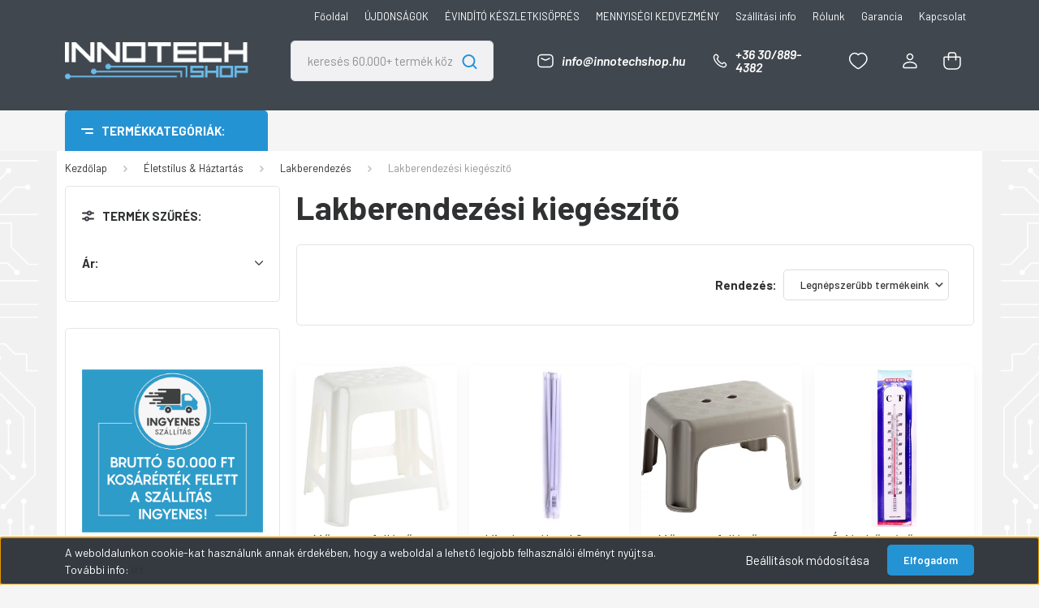

--- FILE ---
content_type: text/html; charset=UTF-8
request_url: https://innotechshop.hu/eletstilus-and-haztartas/lakberendezes/lakberendezesi-kiegeszito
body_size: 114782
content:
<!DOCTYPE html>
<html lang="hu" dir="ltr">
<head>
    <title>Lakberendezési kiegészítő - Lakberendezés</title>
    <meta charset="utf-8">
    <meta name="keywords" content="Lakberendezési kiegészítő, Lakberendezés, INNOTECH SHOP - Műszaki-, játék- & háztartási webáruház. Óriási választék kedvező áron! Vásárolj 60.000+ különböző műszaki-, elektronikai-, játék-, háztartási- és egyéb termékünkből, 1.200+ különböző márkánkból!">
    <meta name="description" content="Lakberendezési kiegészítő kategóriánkban megtalálja az Önnek legmegfelelőbb terméket. Nézze meg Lakberendezési kiegészítő kategóriánk kínálatát.">
    <meta name="robots" content="index, follow">
    <meta property="og:title" content="" />
    <meta property="og:description" content="" />
    <meta property="og:type" content="website" />
    <meta property="og:url" content="https://innotechshop.hu/eletstilus-and-haztartas/lakberendezes/lakberendezesi-kiegeszito" />
    <meta property="og:image" content="https://innotechshop.hu:443/custom/innotechshop/image/cache/w1200h628/product3/3408870/3408870__01.png.webp?lastmod=0.1743152340" />
    <link href="https://innotechshop.cdn.shoprenter.hu/custom/innotechshop/image/data/favicon_2.png?v=1512087655" rel="icon" />
    <link href="https://innotechshop.cdn.shoprenter.hu/custom/innotechshop/image/data/favicon_2.png?v=1512087655" rel="apple-touch-icon" />
    <base href="https://innotechshop.hu:443" />

    <meta name="viewport" content="width=device-width, initial-scale=1, maximum-scale=1, user-scalable=0">
            <link href="https://innotechshop.hu/eletstilus-and-haztartas/lakberendezes/lakberendezesi-kiegeszito" rel="canonical">
    
            
                    
                <link rel="preconnect" href="https://fonts.gstatic.com" />
    <link rel="preload" as="style" href="https://fonts.googleapis.com/css2?family=Barlow:ital,wght@0,300;0,400;0,500;0,600;0,700;1,300;1,400;1,500;1,600;1,700&display=swap" />
    <link rel="stylesheet" href="https://fonts.googleapis.com/css2?family=Barlow:ital,wght@0,300;0,400;0,500;0,600;0,700;1,300;1,400;1,500;1,600;1,700&display=swap" media="print" onload="this.media='all'" />
    <noscript>
        <link rel="stylesheet" href="https://fonts.googleapis.com/css2?family=Barlow:ital,wght@0,300;0,400;0,500;0,600;0,700;1,300;1,400;1,500;1,600;1,700&display=swap" />
    </noscript>
    <link href="https://cdnjs.cloudflare.com/ajax/libs/fancybox/3.5.7/jquery.fancybox.min.css" rel="stylesheet" media="print" onload="this.media='all'"/>

            <link rel="stylesheet" href="https://innotechshop.cdn.shoprenter.hu/web/compiled/css/jquery_ui.css?v=1768402760" media="screen">
            <link rel="stylesheet" href="https://innotechshop.cdn.shoprenter.hu/custom/innotechshop/catalog/view/theme/madrid_global/style/1767723329.1689691390.1740992283.1741077258.css?v=null.1743152340" media="all">
            <link rel="stylesheet" href="https://innotechshop.cdn.shoprenter.hu/custom/innotechshop/catalog/view/theme/madrid_global/stylesheet/stylesheet.css?v=1741077258" media="screen">
        <script>
        window.nonProductQuality = 80;
    </script>
    <script src="https://innotechshop.cdn.shoprenter.hu/catalog/view/javascript/jquery/jquery-1.10.2.min.js?v=1484139539"></script>

                
        
    
    <!-- Header JavaScript codes -->
            <script src="https://innotechshop.cdn.shoprenter.hu/web/compiled/js/base.js?v=1768402759"></script>
                    <script src="https://innotechshop.cdn.shoprenter.hu/web/compiled/js/countdown.js?v=1768402759"></script>
                    <script src="https://innotechshop.cdn.shoprenter.hu/web/compiled/js/before_starter2_head.js?v=1768402759"></script>
                    <script src="https://innotechshop.cdn.shoprenter.hu/web/compiled/js/before_starter2_productpage.js?v=1768402759"></script>
                    <script src="https://innotechshop.cdn.shoprenter.hu/web/compiled/js/nanobar.js?v=1768402759"></script>
                    <script src="https://innotechshop.cdn.shoprenter.hu/web/compiled/js/listpage.js?v=1768402759"></script>
                    <!-- Header jQuery onLoad scripts -->
    <script>window.countdownFormat='%D:%H:%M:%S';var BASEURL='https://innotechshop.hu';Currency={"symbol_left":"","symbol_right":" Ft","decimal_place":0,"decimal_point":",","thousand_point":".","currency":"HUF","value":1};var widgetArray={"widget-system_price":false,"widget-system_manufacturer":false};$(document).ready(function(){});$(window).load(function(){$('.checkbox-list .slice-with-title .slice-options').hide()
$('.checkbox-list .slice-with-title .slice-title a').click(function(){$(this).parents('.slice').find('.slice-options').slideToggle('slow');});$('.radio-list .slice-with-title .slice-options').hide()
$('.radio-list .slice-with-title .slice-title a').click(function(){$(this).parents('.slice').find('.slice-options').slideToggle('slow');});window.filter_overlay.boxStatus=1;window.filter_overlay.contentStatus=0;});</script><script src="https://innotechshop.cdn.shoprenter.hu/web/compiled/js/vue/manifest.bundle.js?v=1768402756"></script><script>var ShopRenter=ShopRenter||{};ShopRenter.onCartUpdate=function(callable){document.addEventListener('cartChanged',callable)};ShopRenter.onItemAdd=function(callable){document.addEventListener('AddToCart',callable)};ShopRenter.onItemDelete=function(callable){document.addEventListener('deleteCart',callable)};ShopRenter.onSearchResultViewed=function(callable){document.addEventListener('AuroraSearchResultViewed',callable)};ShopRenter.onSubscribedForNewsletter=function(callable){document.addEventListener('AuroraSubscribedForNewsletter',callable)};ShopRenter.onCheckoutInitiated=function(callable){document.addEventListener('AuroraCheckoutInitiated',callable)};ShopRenter.onCheckoutShippingInfoAdded=function(callable){document.addEventListener('AuroraCheckoutShippingInfoAdded',callable)};ShopRenter.onCheckoutPaymentInfoAdded=function(callable){document.addEventListener('AuroraCheckoutPaymentInfoAdded',callable)};ShopRenter.onCheckoutOrderConfirmed=function(callable){document.addEventListener('AuroraCheckoutOrderConfirmed',callable)};ShopRenter.onCheckoutOrderPaid=function(callable){document.addEventListener('AuroraOrderPaid',callable)};ShopRenter.onCheckoutOrderPaidUnsuccessful=function(callable){document.addEventListener('AuroraOrderPaidUnsuccessful',callable)};ShopRenter.onProductPageViewed=function(callable){document.addEventListener('AuroraProductPageViewed',callable)};ShopRenter.onMarketingConsentChanged=function(callable){document.addEventListener('AuroraMarketingConsentChanged',callable)};ShopRenter.onCustomerRegistered=function(callable){document.addEventListener('AuroraCustomerRegistered',callable)};ShopRenter.onCustomerLoggedIn=function(callable){document.addEventListener('AuroraCustomerLoggedIn',callable)};ShopRenter.onCustomerUpdated=function(callable){document.addEventListener('AuroraCustomerUpdated',callable)};ShopRenter.onCartPageViewed=function(callable){document.addEventListener('AuroraCartPageViewed',callable)};ShopRenter.customer={"userId":0,"userClientIP":"3.149.228.118","userGroupId":8,"customerGroupTaxMode":"gross","customerGroupPriceMode":"only_gross","email":"","phoneNumber":"","name":{"firstName":"","lastName":""}};ShopRenter.theme={"name":"madrid_global","family":"madrid","parent":""};ShopRenter.shop={"name":"innotechshop","locale":"hu","currency":{"code":"HUF","rate":1},"domain":"innotechshop.myshoprenter.hu"};ShopRenter.page={"route":"product\/list","queryString":"eletstilus-and-haztartas\/lakberendezes\/lakberendezesi-kiegeszito"};ShopRenter.formSubmit=function(form,callback){callback();};let loadedAsyncScriptCount=0;function asyncScriptLoaded(position){loadedAsyncScriptCount++;if(position==='body'){if(document.querySelectorAll('.async-script-tag').length===loadedAsyncScriptCount){if(/complete|interactive|loaded/.test(document.readyState)){document.dispatchEvent(new CustomEvent('asyncScriptsLoaded',{}));}else{document.addEventListener('DOMContentLoaded',()=>{document.dispatchEvent(new CustomEvent('asyncScriptsLoaded',{}));});}}}}</script><script type="text/javascript"async class="async-script-tag"onload="asyncScriptLoaded('header')"src="https://static2.rapidsearch.dev/resultpage.js?shop=innotechshop.shoprenter.hu"></script><script type="text/javascript"src="https://innotechshop.cdn.shoprenter.hu/web/compiled/js/vue/customerEventDispatcher.bundle.js?v=1768402756"></script>                
            
            <script>window.dataLayer=window.dataLayer||[];function gtag(){dataLayer.push(arguments)};var ShopRenter=ShopRenter||{};ShopRenter.config=ShopRenter.config||{};ShopRenter.config.googleConsentModeDefaultValue="denied";</script>                        <script type="text/javascript" src="https://innotechshop.cdn.shoprenter.hu/web/compiled/js/vue/googleConsentMode.bundle.js?v=1768402756"></script>

            <script>
  !function(f,b,e,v,n,t,s)
  {if(f.fbq)return;n=f.fbq=function(){n.callMethod?
  n.callMethod.apply(n,arguments):n.queue.push(arguments)};
  if(!f._fbq)f._fbq=n;n.push=n;n.loaded=!0;n.version='2.0';
  n.queue=[];t=b.createElement(e);t.async=!0;
  t.src=v;s=b.getElementsByTagName(e)[0];
  s.parentNode.insertBefore(t,s)}(window, document,'script',
  'https://connect.facebook.net/en_US/fbevents.js');
  fbq('consent', 'revoke');
fbq('init', '961940820806728');
  fbq('track', 'PageView');
document.addEventListener('AuroraAddedToCart', function(auroraEvent) {
    var fbpId = [];
    var fbpValue = 0;
    var fbpCurrency = '';

    auroraEvent.detail.products.forEach(function(item) {
        fbpValue += parseFloat(item.grossUnitPrice) * item.quantity;
        fbpId.push(item.id);
        fbpCurrency = item.currency;
    });


    fbq('track', 'AddToCart', {
        content_ids: fbpId,
        content_type: 'product',
        value: fbpValue,
        currency: fbpCurrency
    }, {
        eventID: auroraEvent.detail.event.id
    });
})
window.addEventListener('AuroraMarketingCookie.Changed', function(event) {
            let consentStatus = event.detail.isAccepted ? 'grant' : 'revoke';
            if (typeof fbq === 'function') {
                fbq('consent', consentStatus);
            }
        });
</script>
<noscript><img height="1" width="1" style="display:none" src="https://www.facebook.com/tr?id=961940820806728&ev=PageView&noscript=1"/></noscript>
            
            <!-- Global site tag (gtag.js) - Google Ads: 779129579 -->
<script async src="https://www.googletagmanager.com/gtag/js?id=AW-779129579"></script>
<script>
  window.dataLayer = window.dataLayer || [];
  function gtag(){dataLayer.push(arguments);}
  gtag('js', new Date());
  gtag('config', 'AW-779129579');
</script>

            
                <!--Global site tag(gtag.js)--><script async src="https://www.googletagmanager.com/gtag/js?id=G-M45HK1189L"></script><script>window.dataLayer=window.dataLayer||[];function gtag(){dataLayer.push(arguments);}
gtag('js',new Date());gtag('config','G-M45HK1189L');</script>                                <script type="text/javascript" src="https://innotechshop.cdn.shoprenter.hu/web/compiled/js/vue/GA4EventSender.bundle.js?v=1768402756"></script>

    
    
</head>

    
<body id="body" class="page-body product-list-body category-list-body show-quantity-in-module show-quantity-in-category madrid_global-body desktop-device-body vertical-category-menu " role="document">
<script>ShopRenter.theme.breakpoints={'xs':0,'sm':576,'md':768,'lg':992,'xl':1200,'xxl':1400}</script>
                    

<!-- cached -->    <div class="nanobar-cookie-cog d-flex-center rounded js-hidden-nanobar-button">
        <svg width="20" height="20" viewBox="0 0 20 20" fill="none" xmlns="http://www.w3.org/2000/svg">
    <path d="M18.0781 10C18.0781 8.75521 18.849 7.77083 20 7.09375C19.7917 6.40104 19.5156 5.72917 19.1771 5.10417C17.8802 5.44271 16.8333 4.9375 15.9479 4.05208C15.0677 3.17187 14.7969 2.11979 15.1354 0.822917C14.5104 0.484375 13.8437 0.208333 13.1458 0C12.4687 1.15625 11.25 1.92187 10 1.92187C8.75521 1.92187 7.53125 1.15625 6.85417 0C6.15625 0.208333 5.48958 0.484375 4.86458 0.822917C5.20312 2.11979 4.93229 3.16667 4.05208 4.05208C3.17187 4.93229 2.11979 5.44271 0.828125 5.10417C0.484375 5.72917 0.208333 6.39583 0 7.09375C1.15625 7.77083 1.92708 8.75521 1.92708 10C1.92708 11.2448 1.15625 12.4687 0 13.1458C0.208333 13.8437 0.484375 14.5104 0.822917 15.1354C2.11979 14.7969 3.16667 15.0677 4.04687 15.9479C4.93229 16.8281 5.19792 17.8802 4.85937 19.1771C5.48958 19.5156 6.15104 19.7917 6.84896 20C7.52604 18.8437 8.75 18.0781 9.99479 18.0781C11.2396 18.0781 12.4635 18.8437 13.1406 20C13.8385 19.7917 14.5052 19.5156 15.1302 19.1771C14.7917 17.8802 15.0625 16.8333 15.9427 15.9479C16.8229 15.0677 17.875 14.5573 19.1719 14.8958C19.5104 14.2656 19.7865 13.599 19.9948 12.9062C18.8437 12.2292 18.0781 11.2448 18.0781 10ZM10 15.1198C7.17708 15.1198 4.88021 12.8281 4.88021 10C4.88021 7.17187 7.17187 4.88021 10 4.88021C12.8281 4.88021 15.1198 7.17187 15.1198 10C15.1198 12.8281 12.8281 15.1198 10 15.1198Z" fill="currentColor"/>
</svg>

    </div>
<div class="Fixed nanobar bg-dark js-nanobar-first-login">
    <div class="container nanobar-container">
        <div class="row flex-column flex-sm-row">
            <div class="col-12 col-sm-6 col-lg-8 nanobar-text-cookies align-self-center text-sm-left">
                <span style="font-size:14px;">A weboldalunkon cookie-kat használunk annak érdekében, hogy a weboldal a lehető legjobb felhasználói élményt nyújtsa. További info: <a href="https://innotechshop.hu/adatkezelesi_szabalyzat">itt</a></span>
            </div>
            <div class="col-12 col-sm-6 col-lg-4 nanobar-buttons m-sm-0 text-center text-sm-right">
                <a href="#" class="btn btn-link nanobar-settings-button js-nanobar-settings-button">
                    Beállítások módosítása
                </a>
                <a href="#" class="btn btn-primary nanobar-btn js-nanobar-close-cookies" data-button-save-text="Beállítások mentése">
                    Elfogadom
                </a>
            </div>
        </div>
        <div class="nanobar-cookies js-nanobar-cookies flex-column flex-sm-row text-left pt-3 mt-3" style="display: none;">
            <div class="form-check pt-2 pb-2 pr-2 mb-0">
                <input class="form-check-input" type="checkbox" name="required_cookies" disabled checked />
                <label class="form-check-label">
                    Szükséges cookie-k
                    <div class="cookies-help-text text-muted">
                        Ezek a cookie-k segítenek abban, hogy a webáruház használható és működőképes legyen.
                    </div>
                </label>
            </div>
            <div class="form-check pt-2 pb-2 pr-2 mb-0">
                <input class="form-check-input js-nanobar-marketing-cookies" type="checkbox" name="marketing_cookies"
                         checked />
                <label class="form-check-label">
                    Marketing cookie-k
                    <div class="cookies-help-text text-muted">
                        Ezeket a cookie-k segítenek abban, hogy az Ön érdeklődési körének megfelelő reklámokat és termékeket jelenítsük meg a webáruházban.
                    </div>
                </label>
            </div>
        </div>
    </div>
</div>

<script>
    (function ($) {
        $(document).ready(function () {
            new AuroraNanobar.FirstLogNanobarCheckbox(jQuery('.js-nanobar-first-login'), 'bottom');
        });
    })(jQuery);
</script>
<!-- /cached -->
<!-- cached --><div class="Fixed nanobar bg-dark js-nanobar-free-shipping">
    <div class="container nanobar-container">
        <button type="button" class="close js-nanobar-close" aria-label="Close">
            <span aria-hidden="true">&times;</span>
        </button>
        <div class="nanobar-text px-3"></div>
    </div>
</div>

<script>$(document).ready(function(){document.nanobarInstance=new AuroraNanobar.FreeShippingNanobar($('.js-nanobar-free-shipping'),'bottom','10','','1');});</script><!-- /cached -->
                <!-- page-wrap -->

                <div class="page-wrap">
                                                

    <header class="sticky-head">
        <div class="sticky-head-inner">
                    <div class="header-top-line">
                <div class="container">
                    <div class="header-top d-flex justify-content-end">
                        <!-- cached -->
    <ul class="nav headermenu-list">
                    <li class="nav-item">
                <a href="https://innotechshop.hu"
                   target="_self"
                   class="nav-link "
                    title="Főoldal"
                >
                    Főoldal
                </a>
                            </li>
                    <li class="nav-item">
                <a href="https://innotechshop.hu/index.php?route=product/list&amp;latest=198"
                   target="_self"
                   class="nav-link "
                    title="ÚJDONSÁGOK"
                >
                    ÚJDONSÁGOK
                </a>
                            </li>
                    <li class="nav-item">
                <a href="https://innotechshop.hu/egyedi-aras-termekek"
                   target="_self"
                   class="nav-link "
                    title="ÉVINDÍTÓ KÉSZLETKISÖPRÉS"
                >
                    ÉVINDÍTÓ KÉSZLETKISÖPRÉS
                </a>
                            </li>
                    <li class="nav-item">
                <a href="https://innotechshop.hu/mennyisegi-kedvezmenyek"
                   target="_self"
                   class="nav-link "
                    title="MENNYISÉGI KEDVEZMÉNY"
                >
                    MENNYISÉGI KEDVEZMÉNY
                </a>
                            </li>
                    <li class="nav-item">
                <a href="https://innotechshop.hu/szallitas_6"
                   target="_self"
                   class="nav-link "
                    title="Szállítási info"
                >
                    Szállítási info
                </a>
                            </li>
                    <li class="nav-item">
                <a href="https://innotechshop.hu/rolunk"
                   target="_self"
                   class="nav-link "
                    title="Rólunk"
                >
                    Rólunk
                </a>
                            </li>
                    <li class="nav-item">
                <a href="https://innotechshop.hu/garancia_7"
                   target="_self"
                   class="nav-link "
                    title="Garancia"
                >
                    Garancia
                </a>
                            </li>
                    <li class="nav-item">
                <a href="https://innotechshop.hu/index.php?route=information/contact"
                   target="_self"
                   class="nav-link "
                    title="Kapcsolat"
                >
                    Kapcsolat
                </a>
                            </li>
            </ul>
    <!-- /cached -->
                        
                        
                    </div>
                </div>
            </div>
            <div class="header-middle-line ">
                <div class="container">
                    <div class="header-middle">
                        <nav class="navbar navbar-expand-lg">
                            <button id="js-hamburger-icon" class="d-flex d-lg-none" title="Menü">
                                <div class="hamburger-icon position-relative">
                                    <div class="hamburger-icon-line position-absolute line-1"></div>
                                    <div class="hamburger-icon-line position-absolute line-3"></div>
                                </div>
                            </button>
                                                            <!-- cached -->
    <a class="navbar-brand" href="/"><img style="border: 0; max-width: 261px;" src="https://innotechshop.cdn.shoprenter.hu/custom/innotechshop/image/cache/w261h54m00/logo.png?v=1736350985" title="INNOTECH SHOP" alt="INNOTECH SHOP" /></a>
<!-- /cached -->
                                
<div class="dropdown search-module d-flex">
    <div class="input-group">
        <input class="form-control disableAutocomplete" type="text" placeholder="keresés 60.000+ termék között..." value=""
               id="filter_keyword" 
               onclick="this.value=(this.value==this.defaultValue)?'':this.value;"/>
        <div class="input-group-append">
            <button title="Keresés" class="btn btn-link" onclick="moduleSearch();">
                <svg width="19" height="18" viewBox="0 0 19 18" fill="none" xmlns="http://www.w3.org/2000/svg">
    <path d="M17.4492 17L13.4492 13M8.47698 15.0555C4.59557 15.0555 1.44922 11.9092 1.44922 8.02776C1.44922 4.14635 4.59557 1 8.47698 1C12.3584 1 15.5047 4.14635 15.5047 8.02776C15.5047 11.9092 12.3584 15.0555 8.47698 15.0555Z" stroke="currentColor" stroke-width="2" stroke-linecap="round" stroke-linejoin="round"/>
</svg>

            </button>
        </div>
    </div>

    <input type="hidden" id="filter_description" value="0"/>
    <input type="hidden" id="search_shopname" value="innotechshop"/>
    <div id="results" class="dropdown-menu search-results p-0"></div>
</div>



                                                        							 <a class="nav-link header-phone-box header-middle-right-link d-none d-lg-flex" href="mail:info@innotechshop.hu">
                                <svg width="24" height="24" viewBox="0 0 24 24" fill="none" xmlns="http://www.w3.org/2000/svg">
    <rect x="3" y="4.5" width="18" height="15" rx="4" stroke="currentColor" stroke-width="1.5" stroke-linecap="round" stroke-linejoin="round"/>
    <path d="M7 8.9834L11.2046 10.8166C11.7124 11.038 12.2893 11.0389 12.7978 10.819L17 9.00202" stroke="currentColor" stroke-width="1.5" stroke-linecap="round" stroke-linejoin="round"/>
</svg>

                                info@innotechshop.hu
                            </a>
                            <a class="nav-link header-phone-box header-middle-right-link d-none d-lg-flex" href="tel:+36 30/889-4382">
                                <svg width="24" height="24" viewBox="0 0 24 24" fill="none" xmlns="http://www.w3.org/2000/svg">
    <path fill-rule="evenodd" clip-rule="evenodd" d="M10.8561 13.1444C9.68615 11.9744 8.80415 10.6644 8.21815 9.33536C8.09415 9.05436 8.16715 8.72536 8.38415 8.50836L9.20315 7.69036C9.87415 7.01936 9.87415 6.07036 9.28815 5.48436L8.11415 4.31036C7.33315 3.52936 6.06715 3.52936 5.28615 4.31036L4.63415 4.96236C3.89315 5.70336 3.58415 6.77236 3.78415 7.83236C4.27815 10.4454 5.79615 13.3064 8.24515 15.7554C10.6941 18.2044 13.5551 19.7224 16.1681 20.2164C17.2281 20.4164 18.2971 20.1074 19.0381 19.3664L19.6891 18.7154C20.4701 17.9344 20.4701 16.6684 19.6891 15.8874L18.5161 14.7144C17.9301 14.1284 16.9801 14.1284 16.3951 14.7144L15.4921 15.6184C15.2751 15.8354 14.9461 15.9084 14.6651 15.7844C13.3361 15.1974 12.0261 14.3144 10.8561 13.1444Z" stroke="currentColor" stroke-width="1.5" stroke-linecap="round" stroke-linejoin="round"/>
</svg>

                                +36 30/889-4382
                            </a>
                                                                                    <div id="js-wishlist-module-wrapper">
                                <hx:include src="/_fragment?_path=_format%3Dhtml%26_locale%3Den%26_controller%3Dmodule%252Fwishlist&amp;_hash=ATTnXtdA%2F8ud0Th19ynVYvpNF3q1IbtSaGR0phryFdQ%3D"></hx:include>
                            </div>
                                                        <!-- cached -->
    <ul class="nav login-list">
                    <li class="nav-item">
                <a class="nav-link header-middle-right-link" href="index.php?route=account/login" title="Belépés / Regisztráció">
                    <span class="header-user-icon">
                        <svg width="18" height="20" viewBox="0 0 18 20" fill="none" xmlns="http://www.w3.org/2000/svg">
    <path fill-rule="evenodd" clip-rule="evenodd" d="M11.4749 2.52513C12.8417 3.89197 12.8417 6.10804 11.4749 7.47488C10.1081 8.84172 7.89199 8.84172 6.52515 7.47488C5.15831 6.10804 5.15831 3.89197 6.52515 2.52513C7.89199 1.15829 10.1081 1.15829 11.4749 2.52513Z" stroke="currentColor" stroke-width="1.5" stroke-linecap="round" stroke-linejoin="round"/>
    <path fill-rule="evenodd" clip-rule="evenodd" d="M1 16.5V17.5C1 18.052 1.448 18.5 2 18.5H16C16.552 18.5 17 18.052 17 17.5V16.5C17 13.474 13.048 11.508 9 11.508C4.952 11.508 1 13.474 1 16.5Z" stroke="currentColor" stroke-width="1.5" stroke-linecap="round" stroke-linejoin="round"/>
</svg>

                    </span>
                </a>
            </li>
            </ul>
<!-- /cached -->
                            <div id="header-cart-wrapper">
                                <div id="js-cart">
                                    <hx:include src="/_fragment?_path=_format%3Dhtml%26_locale%3Den%26_controller%3Dmodule%252Fcart&amp;_hash=GXdwKJ7EeOXQA9nFGHHNKhDJfIUOW80Spa78Nta94qY%3D"></hx:include>
                                </div>
                            </div>
                        </nav>
                    </div>
                </div>
            </div>
            <div class="header-bottom-line d-none d-lg-block">
                <div class="container">
                    


                    
            <div id="module_category_wrapper" class="module-category-wrapper">
        <div id="category" class="module content-module header-position category-module" >
                    <div class="module-head">
                            <span class="category-menu-hamburger-icon"></span>
                        <div class="module-head-title">Termékkategóriák:</div>
        </div>
            <div class="module-body">
                    <div id="category-nav">
        

    <ul class="nav nav-pills category category-menu sf-menu sf-horizontal builded">
        <li id="cat_232" class="nav-item item category-list module-list parent even">
    <a href="https://innotechshop.hu/foto-video-and-optika" class="nav-link">
                                    <img
    src='https://innotechshop.hu:443/custom/innotechshop/image/cache/w24h24/piktogram/foto4.png.webp?lastmod=0.1743152340'

    
            width="24"
    
            height="24"
    
    
    
    alt=" Fotó, Videó &amp;amp; Optika"

    
    />

                <span> Fotó, Videó &amp; Optika</span>
    </a>
            <ul class="nav flex-column children"><li id="cat_291" class="nav-item item category-list module-list parent even">
    <a href="https://innotechshop.hu/foto-video-and-optika/teleszkop-and-kiegeszito" class="nav-link">
                <span>Teleszkóp &amp; Kiegészítő</span>
    </a>
            <ul class="nav flex-column children"><li id="cat_422" class="nav-item item category-list module-list even">
    <a href="https://innotechshop.hu/foto-video-and-optika/teleszkop-and-kiegeszito/teleszkop" class="nav-link">
                <span>Teleszkóp</span>
    </a>
    </li><li id="cat_424" class="nav-item item category-list module-list even">
    <a href="https://innotechshop.hu/foto-video-and-optika/teleszkop-and-kiegeszito/teleszkop-kamera" class="nav-link">
                <span>Teleszkóp kamera</span>
    </a>
    </li><li id="cat_427" class="nav-item item category-list module-list odd">
    <a href="https://innotechshop.hu/foto-video-and-optika/teleszkop-and-kiegeszito/teleszkop-tok" class="nav-link">
                <span>Teleszkóp táska &amp; tok</span>
    </a>
    </li><li id="cat_428" class="nav-item item category-list module-list even">
    <a href="https://innotechshop.hu/foto-video-and-optika/teleszkop-and-kiegeszito/konyv-tabla-and-poszter" class="nav-link">
                <span>Könyv, Tábla &amp; Poszter</span>
    </a>
    </li><li id="cat_591" class="nav-item item category-list module-list odd">
    <a href="https://innotechshop.hu/foto-video-and-optika/teleszkop-and-kiegeszito/egyeb-teleszkop-kiegeszito" class="nav-link">
                <span>Egyéb teleszkóp kiegészítő</span>
    </a>
    </li></ul>
    </li><li id="cat_292" class="nav-item item category-list module-list parent odd">
    <a href="https://innotechshop.hu/foto-video-and-optika/tavcso" class="nav-link">
                <span>Távcső &amp; Kiegészítő</span>
    </a>
            <ul class="nav flex-column children"><li id="cat_429" class="nav-item item category-list module-list even">
    <a href="https://innotechshop.hu/foto-video-and-optika/tavcso/egyszemes-tavcso" class="nav-link">
                <span>Egyszemes távcső</span>
    </a>
    </li><li id="cat_430" class="nav-item item category-list module-list odd">
    <a href="https://innotechshop.hu/foto-video-and-optika/tavcso/ketszemes-tavcso" class="nav-link">
                <span>Kétszemes távcső</span>
    </a>
    </li><li id="cat_576" class="nav-item item category-list module-list even">
    <a href="https://innotechshop.hu/foto-video-and-optika/tavcso/figyelo-tavcso" class="nav-link">
                <span>Figyelő távcső</span>
    </a>
    </li><li id="cat_592" class="nav-item item category-list module-list even">
    <a href="https://innotechshop.hu/foto-video-and-optika/tavcso/tavcso-kiegeszito" class="nav-link">
                <span>Távcső kiegészítő</span>
    </a>
    </li></ul>
    </li><li id="cat_431" class="nav-item item category-list module-list parent even">
    <a href="https://innotechshop.hu/foto-video-and-optika/mikroszkop-and-kiegeszito" class="nav-link">
                <span>Mikroszkóp &amp; Kiegészítő</span>
    </a>
            <ul class="nav flex-column children"><li id="cat_432" class="nav-item item category-list module-list even">
    <a href="https://innotechshop.hu/foto-video-and-optika/mikroszkop-and-kiegeszito/mikroszkop" class="nav-link">
                <span>Mikroszkóp</span>
    </a>
    </li><li id="cat_433" class="nav-item item category-list module-list odd">
    <a href="https://innotechshop.hu/foto-video-and-optika/mikroszkop-and-kiegeszito/mikroszkop-szemlencse" class="nav-link">
                <span>Mikroszkóp szemlencse</span>
    </a>
    </li><li id="cat_435" class="nav-item item category-list module-list odd">
    <a href="https://innotechshop.hu/foto-video-and-optika/mikroszkop-and-kiegeszito/mikroszkop-kamera" class="nav-link">
                <span>Mikroszkóp kamera</span>
    </a>
    </li><li id="cat_436" class="nav-item item category-list module-list even">
    <a href="https://innotechshop.hu/foto-video-and-optika/mikroszkop-and-kiegeszito/kiserletezo-keszlet-and-targylemez" class="nav-link">
                <span>Kísérletező készlet &amp; Tárgylemez</span>
    </a>
    </li><li id="cat_598" class="nav-item item category-list module-list odd">
    <a href="https://innotechshop.hu/foto-video-and-optika/mikroszkop-and-kiegeszito/egyeb-mikroszkop-kiegeszito" class="nav-link">
                <span>Egyéb mikroszkóp kiegészítő</span>
    </a>
    </li></ul>
    </li><li id="cat_437" class="nav-item item category-list module-list even">
    <a href="https://innotechshop.hu/foto-video-and-optika/nagyito" class="nav-link">
                <span>Nagyító</span>
    </a>
    </li><li id="cat_438" class="nav-item item category-list module-list parent even">
    <a href="https://innotechshop.hu/foto-video-and-optika/egyeb-kiegeszito" class="nav-link">
                <span>Egyéb kiegészítő</span>
    </a>
            <ul class="nav flex-column children"><li id="cat_1020" class="nav-item item category-list module-list even">
    <a href="https://innotechshop.hu/foto-video-and-optika/egyeb-kiegeszito/tisztito-eszkozok-1020" class="nav-link">
                <span>Tisztító eszközök</span>
    </a>
    </li></ul>
    </li></ul>
    </li><li id="cat_4359" class="nav-item item category-list module-list parent odd">
    <a href="https://innotechshop.hu/barkacs-kert-and-szerszamgep" class="nav-link">
                                    <img
    src='https://innotechshop.hu:443/custom/innotechshop/image/cache/w24h24/piktogram/barkacs.png.webp?lastmod=0.1743152340'

    
            width="24"
    
            height="24"
    
    
    
    alt="Barkács, Kert &amp;amp; Szerszámgép"

    
    />

                <span>Barkács, Kert &amp; Szerszámgép</span>
    </a>
            <ul class="nav flex-column children"><li id="cat_4416" class="nav-item item category-list module-list parent even">
    <a href="https://innotechshop.hu/barkacs-kert-and-szerszamgep/barkacs-szerszamgep-and-ipari-gep" class="nav-link">
                <span>Barkács, Szerszámgép &amp; Ipari gép</span>
    </a>
            <ul class="nav flex-column children"><li id="cat_4436" class="nav-item item category-list module-list parent even">
    <a href="https://innotechshop.hu/barkacs-kert-and-szerszamgep/barkacs-szerszamgep-and-ipari-gep/furokalapacs-furo-and-csavarbehajto" class="nav-link">
                <span>Fúrókalapács, Fúró &amp; Csavarbehajtó</span>
    </a>
            <ul class="nav flex-column children"><li id="cat_4454" class="nav-item item category-list module-list parent even">
    <a href="https://innotechshop.hu/barkacs-kert-and-szerszamgep/barkacs-szerszamgep-and-ipari-gep/furokalapacs-furo-and-csavarbehajto/furo-es-csavarozogep" class="nav-link">
                <span>Fúró- és csavarozógép</span>
    </a>
            <ul class="nav flex-column children"><li id="cat_4551" class="nav-item item category-list module-list parent even">
    <a href="https://innotechshop.hu/barkacs-kert-and-szerszamgep/barkacs-szerszamgep-and-ipari-gep/furokalapacs-furo-and-csavarbehajto/furo-es-csavarozogep/akkumulatoros-furogep-and-csavarbehajto" class="nav-link">
                <span>Akkumulátoros fúrógép &amp; Csavarbehajtó</span>
    </a>
            <ul class="nav flex-column children"><li id="cat_4627" class="nav-item item category-list module-list even">
    <a href="https://innotechshop.hu/barkacs-kert-and-szerszamgep/barkacs-szerszamgep-and-ipari-gep/furokalapacs-furo-and-csavarbehajto/furo-es-csavarozogep/akkumulatoros-furogep-and-csavarbehajto/akkumulatoros-furo-es-csavarbehajto" class="nav-link">
                <span>Akkumulátoros fúró- és csavarbehajtó</span>
    </a>
    </li><li id="cat_4626" class="nav-item item category-list module-list odd">
    <a href="https://innotechshop.hu/barkacs-kert-and-szerszamgep/barkacs-szerszamgep-and-ipari-gep/furokalapacs-furo-and-csavarbehajto/furo-es-csavarozogep/akkumulatoros-furogep-and-csavarbehajto/akkumulatoros-utvecsavarozo" class="nav-link">
                <span>Akkumulátoros ütvecsavarozó</span>
    </a>
    </li></ul>
    </li><li id="cat_4554" class="nav-item item category-list module-list parent odd">
    <a href="https://innotechshop.hu/barkacs-kert-and-szerszamgep/barkacs-szerszamgep-and-ipari-gep/furokalapacs-furo-and-csavarbehajto/furo-es-csavarozogep/elektromos-furogep-and-csavarbehajto" class="nav-link">
                <span>Elektromos fúrógép &amp; Csavarbehajtó</span>
    </a>
            <ul class="nav flex-column children"><li id="cat_4633" class="nav-item item category-list module-list even">
    <a href="https://innotechshop.hu/barkacs-kert-and-szerszamgep/barkacs-szerszamgep-and-ipari-gep/furokalapacs-furo-and-csavarbehajto/furo-es-csavarozogep/elektromos-furogep-and-csavarbehajto/elektromos-csavarbehajto" class="nav-link">
                <span>Elektromos csavarbehajtó</span>
    </a>
    </li><li id="cat_4632" class="nav-item item category-list module-list odd">
    <a href="https://innotechshop.hu/barkacs-kert-and-szerszamgep/barkacs-szerszamgep-and-ipari-gep/furokalapacs-furo-and-csavarbehajto/furo-es-csavarozogep/elektromos-furogep-and-csavarbehajto/elektromos-furo-csavarbehajto" class="nav-link">
                <span>Elektromos fúró- csavarbehajtó</span>
    </a>
    </li><li id="cat_4629" class="nav-item item category-list module-list even">
    <a href="https://innotechshop.hu/barkacs-kert-and-szerszamgep/barkacs-szerszamgep-and-ipari-gep/furokalapacs-furo-and-csavarbehajto/furo-es-csavarozogep/elektromos-furogep-and-csavarbehajto/elektromos-utvecsavarbehajto" class="nav-link">
                <span>Elektromos ütvecsavarbehajtó</span>
    </a>
    </li></ul>
    </li><li id="cat_4552" class="nav-item item category-list module-list even">
    <a href="https://innotechshop.hu/barkacs-kert-and-szerszamgep/barkacs-szerszamgep-and-ipari-gep/furokalapacs-furo-and-csavarbehajto/furo-es-csavarozogep/pneumatikus-furogep-and-csavarbehajto" class="nav-link">
                <span>Pneumatikus fúrógép &amp; Csavarbehajtó</span>
    </a>
    </li></ul>
    </li><li id="cat_4460" class="nav-item item category-list module-list parent even">
    <a href="https://innotechshop.hu/barkacs-kert-and-szerszamgep/barkacs-szerszamgep-and-ipari-gep/furokalapacs-furo-and-csavarbehajto/kombigep" class="nav-link">
                <span>Kombigép</span>
    </a>
            <ul class="nav flex-column children"><li id="cat_4555" class="nav-item item category-list module-list even">
    <a href="https://innotechshop.hu/barkacs-kert-and-szerszamgep/barkacs-szerszamgep-and-ipari-gep/furokalapacs-furo-and-csavarbehajto/kombigep/akkumulatoros-furokalapacs" class="nav-link">
                <span>Akkumulátoros fúrókalapács</span>
    </a>
    </li><li id="cat_4557" class="nav-item item category-list module-list odd">
    <a href="https://innotechshop.hu/barkacs-kert-and-szerszamgep/barkacs-szerszamgep-and-ipari-gep/furokalapacs-furo-and-csavarbehajto/kombigep/elektromos-furo-es-vesokalapacs" class="nav-link">
                <span>Elektromos fúró- és vésőkalapács</span>
    </a>
    </li><li id="cat_4558" class="nav-item item category-list module-list even">
    <a href="https://innotechshop.hu/barkacs-kert-and-szerszamgep/barkacs-szerszamgep-and-ipari-gep/furokalapacs-furo-and-csavarbehajto/kombigep/elektromos-furo-es-vesokalapacs-tartozek" class="nav-link">
                <span>Elektromos fúró- és vésőkalapács tartozék</span>
    </a>
    </li><li id="cat_4560" class="nav-item item category-list module-list odd">
    <a href="https://innotechshop.hu/barkacs-kert-and-szerszamgep/barkacs-szerszamgep-and-ipari-gep/furokalapacs-furo-and-csavarbehajto/kombigep/elektromos-furokalapacs" class="nav-link">
                <span>Elektromos fúrókalapács</span>
    </a>
    </li></ul>
    </li><li id="cat_4461" class="nav-item item category-list module-list parent odd">
    <a href="https://innotechshop.hu/barkacs-kert-and-szerszamgep/barkacs-szerszamgep-and-ipari-gep/furokalapacs-furo-and-csavarbehajto/utvefuro" class="nav-link">
                <span>Ütvefúró</span>
    </a>
            <ul class="nav flex-column children"><li id="cat_4562" class="nav-item item category-list module-list even">
    <a href="https://innotechshop.hu/barkacs-kert-and-szerszamgep/barkacs-szerszamgep-and-ipari-gep/furokalapacs-furo-and-csavarbehajto/utvefuro/akkumulatoros-utvefuro-csavarozo-gep" class="nav-link">
                <span>Akkumulátoros ütvefúró-csavarozó gép</span>
    </a>
    </li><li id="cat_4565" class="nav-item item category-list module-list odd">
    <a href="https://innotechshop.hu/barkacs-kert-and-szerszamgep/barkacs-szerszamgep-and-ipari-gep/furokalapacs-furo-and-csavarbehajto/utvefuro/elektromos-utvefurogep" class="nav-link">
                <span>Elektromos ütvefúrógép</span>
    </a>
    </li></ul>
    </li><li id="cat_4462" class="nav-item item category-list module-list parent even">
    <a href="https://innotechshop.hu/barkacs-kert-and-szerszamgep/barkacs-szerszamgep-and-ipari-gep/furokalapacs-furo-and-csavarbehajto/vesogep" class="nav-link">
                <span>Vésőgép</span>
    </a>
            <ul class="nav flex-column children"><li id="cat_4566" class="nav-item item category-list module-list even">
    <a href="https://innotechshop.hu/barkacs-kert-and-szerszamgep/barkacs-szerszamgep-and-ipari-gep/furokalapacs-furo-and-csavarbehajto/vesogep/elektromos-bontokalapacs" class="nav-link">
                <span>Elektromos bontókalapács</span>
    </a>
    </li><li id="cat_4569" class="nav-item item category-list module-list odd">
    <a href="https://innotechshop.hu/barkacs-kert-and-szerszamgep/barkacs-szerszamgep-and-ipari-gep/furokalapacs-furo-and-csavarbehajto/vesogep/elektromos-vesokalapacs" class="nav-link">
                <span>Elektromos vésőkalapács</span>
    </a>
    </li><li id="cat_4572" class="nav-item item category-list module-list even">
    <a href="https://innotechshop.hu/barkacs-kert-and-szerszamgep/barkacs-szerszamgep-and-ipari-gep/furokalapacs-furo-and-csavarbehajto/vesogep/pneumatikus-vesokalapacs" class="nav-link">
                <span>Pneumatikus vésőkalapács</span>
    </a>
    </li></ul>
    </li></ul>
    </li><li id="cat_4439" class="nav-item item category-list module-list parent odd">
    <a href="https://innotechshop.hu/barkacs-kert-and-szerszamgep/barkacs-szerszamgep-and-ipari-gep/gyaluk-csiszolo-es-marogep" class="nav-link">
                <span>Gyaluk, csiszoló- és marógép</span>
    </a>
            <ul class="nav flex-column children"><li id="cat_4464" class="nav-item item category-list module-list parent even">
    <a href="https://innotechshop.hu/barkacs-kert-and-szerszamgep/barkacs-szerszamgep-and-ipari-gep/gyaluk-csiszolo-es-marogep/csiszologep" class="nav-link">
                <span>Csiszológép</span>
    </a>
            <ul class="nav flex-column children"><li id="cat_4575" class="nav-item item category-list module-list odd">
    <a href="https://innotechshop.hu/barkacs-kert-and-szerszamgep/barkacs-szerszamgep-and-ipari-gep/gyaluk-csiszolo-es-marogep/csiszologep/akkumulatoros-sarokcsiszolo" class="nav-link">
                <span>Akkumulátoros sarokcsiszoló</span>
    </a>
    </li><li id="cat_4578" class="nav-item item category-list module-list parent even">
    <a href="https://innotechshop.hu/barkacs-kert-and-szerszamgep/barkacs-szerszamgep-and-ipari-gep/gyaluk-csiszolo-es-marogep/csiszologep/elektromos-csiszologep" class="nav-link">
                <span>Elektromos csiszológép</span>
    </a>
            <ul class="nav flex-column children"><li id="cat_4641" class="nav-item item category-list module-list odd">
    <a href="https://innotechshop.hu/barkacs-kert-and-szerszamgep/barkacs-szerszamgep-and-ipari-gep/gyaluk-csiszolo-es-marogep/csiszologep/elektromos-csiszologep/falcsiszolo-gep" class="nav-link">
                <span>Falcsiszoló gép</span>
    </a>
    </li><li id="cat_4644" class="nav-item item category-list module-list even">
    <a href="https://innotechshop.hu/barkacs-kert-and-szerszamgep/barkacs-szerszamgep-and-ipari-gep/gyaluk-csiszolo-es-marogep/csiszologep/elektromos-csiszologep/polirozo-csiszolo" class="nav-link">
                <span>Polírozó-csiszoló</span>
    </a>
    </li><li id="cat_5210" class="nav-item item category-list module-list odd">
    <a href="https://innotechshop.hu/barkacs-kert-and-szerszamgep/barkacs-szerszamgep-and-ipari-gep/gyaluk-csiszolo-es-marogep/csiszologep/elektromos-csiszologep/rezgocsiszolo" class="nav-link">
                <span>Rezgőcsiszoló</span>
    </a>
    </li><li id="cat_4645" class="nav-item item category-list module-list even">
    <a href="https://innotechshop.hu/barkacs-kert-and-szerszamgep/barkacs-szerszamgep-and-ipari-gep/gyaluk-csiszolo-es-marogep/csiszologep/elektromos-csiszologep/sarokcsiszolo" class="nav-link">
                <span>Sarokcsiszoló</span>
    </a>
    </li></ul>
    </li><li id="cat_4579" class="nav-item item category-list module-list odd">
    <a href="https://innotechshop.hu/barkacs-kert-and-szerszamgep/barkacs-szerszamgep-and-ipari-gep/gyaluk-csiszolo-es-marogep/csiszologep/elektromos-csiszologep-tartozek" class="nav-link">
                <span>Elektromos csiszológép tartozék</span>
    </a>
    </li><li id="cat_5180" class="nav-item item category-list module-list even">
    <a href="https://innotechshop.hu/barkacs-kert-and-szerszamgep/barkacs-szerszamgep-and-ipari-gep/gyaluk-csiszolo-es-marogep/csiszologep/pneumatikus-csiszologep" class="nav-link">
                <span>Pneumatikus csiszológép</span>
    </a>
    </li></ul>
    </li><li id="cat_4466" class="nav-item item category-list module-list odd">
    <a href="https://innotechshop.hu/barkacs-kert-and-szerszamgep/barkacs-szerszamgep-and-ipari-gep/gyaluk-csiszolo-es-marogep/elektromos-faeszterga" class="nav-link">
                <span>Elektromos faeszterga</span>
    </a>
    </li><li id="cat_4467" class="nav-item item category-list module-list even">
    <a href="https://innotechshop.hu/barkacs-kert-and-szerszamgep/barkacs-szerszamgep-and-ipari-gep/gyaluk-csiszolo-es-marogep/elektromos-holegfuvo" class="nav-link">
                <span>Elektromos hőlégfúvó</span>
    </a>
    </li><li id="cat_4470" class="nav-item item category-list module-list odd">
    <a href="https://innotechshop.hu/barkacs-kert-and-szerszamgep/barkacs-szerszamgep-and-ipari-gep/gyaluk-csiszolo-es-marogep/elektromos-koszoru" class="nav-link">
                <span>Elektromos köszörű</span>
    </a>
    </li><li id="cat_4471" class="nav-item item category-list module-list parent even">
    <a href="https://innotechshop.hu/barkacs-kert-and-szerszamgep/barkacs-szerszamgep-and-ipari-gep/gyaluk-csiszolo-es-marogep/felsomaro" class="nav-link">
                <span>Felsőmaró</span>
    </a>
            <ul class="nav flex-column children"><li id="cat_4581" class="nav-item item category-list module-list even">
    <a href="https://innotechshop.hu/barkacs-kert-and-szerszamgep/barkacs-szerszamgep-and-ipari-gep/gyaluk-csiszolo-es-marogep/felsomaro/elektromos-felsomaro" class="nav-link">
                <span>Elektromos felsőmaró</span>
    </a>
    </li></ul>
    </li><li id="cat_4472" class="nav-item item category-list module-list parent odd">
    <a href="https://innotechshop.hu/barkacs-kert-and-szerszamgep/barkacs-szerszamgep-and-ipari-gep/gyaluk-csiszolo-es-marogep/gyalu" class="nav-link">
                <span>Gyalu</span>
    </a>
            <ul class="nav flex-column children"><li id="cat_4583" class="nav-item item category-list module-list even">
    <a href="https://innotechshop.hu/barkacs-kert-and-szerszamgep/barkacs-szerszamgep-and-ipari-gep/gyaluk-csiszolo-es-marogep/gyalu/elektromos-gyalu" class="nav-link">
                <span>Elektromos gyalu</span>
    </a>
    </li><li id="cat_5134" class="nav-item item category-list module-list odd">
    <a href="https://innotechshop.hu/barkacs-kert-and-szerszamgep/barkacs-szerszamgep-and-ipari-gep/gyaluk-csiszolo-es-marogep/gyalu/gyalu-tartozek" class="nav-link">
                <span>Gyalu tartozék</span>
    </a>
    </li></ul>
    </li></ul>
    </li><li id="cat_4442" class="nav-item item category-list module-list parent even">
    <a href="https://innotechshop.hu/barkacs-kert-and-szerszamgep/barkacs-szerszamgep-and-ipari-gep/hegesztestechnika-4442" class="nav-link">
                <span>Hegesztéstechnika</span>
    </a>
            <ul class="nav flex-column children"><li id="cat_4475" class="nav-item item category-list module-list odd">
    <a href="https://innotechshop.hu/barkacs-kert-and-szerszamgep/barkacs-szerszamgep-and-ipari-gep/hegesztestechnika-4442/hegeszto-gep" class="nav-link">
                <span>Hegesztő gép</span>
    </a>
    </li></ul>
    </li><li id="cat_5126" class="nav-item item category-list module-list parent even">
    <a href="https://innotechshop.hu/barkacs-kert-and-szerszamgep/barkacs-szerszamgep-and-ipari-gep/ipari-gepekhez-kiegeszito" class="nav-link">
                <span>Ipari gépekhez kiegészítő</span>
    </a>
            <ul class="nav flex-column children"><li id="cat_5140" class="nav-item item category-list module-list even">
    <a href="https://innotechshop.hu/barkacs-kert-and-szerszamgep/barkacs-szerszamgep-and-ipari-gep/ipari-gepekhez-kiegeszito/akkumulatoros-lampa" class="nav-link">
                <span>Akkumulátoros lámpa</span>
    </a>
    </li><li id="cat_5142" class="nav-item item category-list module-list odd">
    <a href="https://innotechshop.hu/barkacs-kert-and-szerszamgep/barkacs-szerszamgep-and-ipari-gep/ipari-gepekhez-kiegeszito/akkumulatoros-radio" class="nav-link">
                <span>Akkumulátoros rádió</span>
    </a>
    </li></ul>
    </li><li id="cat_4445" class="nav-item item category-list module-list parent odd">
    <a href="https://innotechshop.hu/barkacs-kert-and-szerszamgep/barkacs-szerszamgep-and-ipari-gep/keziszerszamok-and-szerszamkeszletek-4445" class="nav-link">
                <span>Kéziszerszám &amp; Szerszámkészlet</span>
    </a>
            <ul class="nav flex-column children"><li id="cat_4478" class="nav-item item category-list module-list even">
    <a href="https://innotechshop.hu/barkacs-kert-and-szerszamgep/barkacs-szerszamgep-and-ipari-gep/keziszerszamok-and-szerszamkeszletek-4445/csavarhuzo" class="nav-link">
                <span>Csavarhúzó</span>
    </a>
    </li><li id="cat_5143" class="nav-item item category-list module-list odd">
    <a href="https://innotechshop.hu/barkacs-kert-and-szerszamgep/barkacs-szerszamgep-and-ipari-gep/keziszerszamok-and-szerszamkeszletek-4445/emelo-eszkoz-tartozekai" class="nav-link">
                <span>Emelő eszköz tartozékai</span>
    </a>
    </li><li id="cat_4481" class="nav-item item category-list module-list even">
    <a href="https://innotechshop.hu/barkacs-kert-and-szerszamgep/barkacs-szerszamgep-and-ipari-gep/keziszerszamok-and-szerszamkeszletek-4445/fogo-cso-saruzo-radios-stb" class="nav-link">
                <span>Fogó (cső, saruzó, rádiós, stb.)</span>
    </a>
    </li><li id="cat_4485" class="nav-item item category-list module-list parent even">
    <a href="https://innotechshop.hu/barkacs-kert-and-szerszamgep/barkacs-szerszamgep-and-ipari-gep/keziszerszamok-and-szerszamkeszletek-4445/ipari-tartozek" class="nav-link">
                <span>Ipari tartozék</span>
    </a>
            <ul class="nav flex-column children"><li id="cat_5184" class="nav-item item category-list module-list even">
    <a href="https://innotechshop.hu/barkacs-kert-and-szerszamgep/barkacs-szerszamgep-and-ipari-gep/keziszerszamok-and-szerszamkeszletek-4445/ipari-tartozek/bithegy" class="nav-link">
                <span>Bithegy</span>
    </a>
    </li></ul>
    </li><li id="cat_4488" class="nav-item item category-list module-list odd">
    <a href="https://innotechshop.hu/barkacs-kert-and-szerszamgep/barkacs-szerszamgep-and-ipari-gep/keziszerszamok-and-szerszamkeszletek-4445/kalapacs-csakany-and-bonto-szerszam" class="nav-link">
                <span>Kalapács, Csákány &amp; Bontó szerszám</span>
    </a>
    </li><li id="cat_4491" class="nav-item item category-list module-list parent even">
    <a href="https://innotechshop.hu/barkacs-kert-and-szerszamgep/barkacs-szerszamgep-and-ipari-gep/keziszerszamok-and-szerszamkeszletek-4445/kezi-ipari-eszkoz" class="nav-link">
                <span>Kézi ipari eszköz</span>
    </a>
            <ul class="nav flex-column children"><li id="cat_4585" class="nav-item item category-list module-list parent odd">
    <a href="https://innotechshop.hu/barkacs-kert-and-szerszamgep/barkacs-szerszamgep-and-ipari-gep/keziszerszamok-and-szerszamkeszletek-4445/kezi-ipari-eszkoz/kezi-vagoeszkoz" class="nav-link">
                <span>Kézi vágóeszköz</span>
    </a>
            <ul class="nav flex-column children"><li id="cat_5216" class="nav-item item category-list module-list odd">
    <a href="https://innotechshop.hu/barkacs-kert-and-szerszamgep/barkacs-szerszamgep-and-ipari-gep/keziszerszamok-and-szerszamkeszletek-4445/kezi-ipari-eszkoz/kezi-vagoeszkoz/csempevago" class="nav-link">
                <span>Csempevágó</span>
    </a>
    </li><li id="cat_5213" class="nav-item item category-list module-list even">
    <a href="https://innotechshop.hu/barkacs-kert-and-szerszamgep/barkacs-szerszamgep-and-ipari-gep/keziszerszamok-and-szerszamkeszletek-4445/kezi-ipari-eszkoz/kezi-vagoeszkoz/kes" class="nav-link">
                <span>Kés</span>
    </a>
    </li><li id="cat_5211" class="nav-item item category-list module-list odd">
    <a href="https://innotechshop.hu/barkacs-kert-and-szerszamgep/barkacs-szerszamgep-and-ipari-gep/keziszerszamok-and-szerszamkeszletek-4445/kezi-ipari-eszkoz/kezi-vagoeszkoz/lemezvago" class="nav-link">
                <span>Lemezvágó</span>
    </a>
    </li><li id="cat_4648" class="nav-item item category-list module-list even">
    <a href="https://innotechshop.hu/barkacs-kert-and-szerszamgep/barkacs-szerszamgep-and-ipari-gep/keziszerszamok-and-szerszamkeszletek-4445/kezi-ipari-eszkoz/kezi-vagoeszkoz/penge" class="nav-link">
                <span>Penge</span>
    </a>
    </li><li id="cat_4647" class="nav-item item category-list module-list odd">
    <a href="https://innotechshop.hu/barkacs-kert-and-szerszamgep/barkacs-szerszamgep-and-ipari-gep/keziszerszamok-and-szerszamkeszletek-4445/kezi-ipari-eszkoz/kezi-vagoeszkoz/szike" class="nav-link">
                <span>Szike</span>
    </a>
    </li></ul>
    </li><li id="cat_4586" class="nav-item item category-list module-list even">
    <a href="https://innotechshop.hu/barkacs-kert-and-szerszamgep/barkacs-szerszamgep-and-ipari-gep/keziszerszamok-and-szerszamkeszletek-4445/kezi-ipari-eszkoz/lampa-zseb-szerelo-stb" class="nav-link">
                <span>Lámpa (zseb, szerelő, stb.)</span>
    </a>
    </li><li id="cat_4587" class="nav-item item category-list module-list odd">
    <a href="https://innotechshop.hu/barkacs-kert-and-szerszamgep/barkacs-szerszamgep-and-ipari-gep/keziszerszamok-and-szerszamkeszletek-4445/kezi-ipari-eszkoz/satu" class="nav-link">
                <span>Satu</span>
    </a>
    </li></ul>
    </li><li id="cat_6213" class="nav-item item category-list module-list even">
    <a href="https://innotechshop.hu/barkacs-kert-and-szerszamgep/barkacs-szerszamgep-and-ipari-gep/keziszerszamok-and-szerszamkeszletek-4445/marokcsavar" class="nav-link">
                <span>Marokcsavar</span>
    </a>
    </li><li id="cat_5151" class="nav-item item category-list module-list odd">
    <a href="https://innotechshop.hu/barkacs-kert-and-szerszamgep/barkacs-szerszamgep-and-ipari-gep/keziszerszamok-and-szerszamkeszletek-4445/mechanikus-emelo" class="nav-link">
                <span>Mechanikus emelő</span>
    </a>
    </li><li id="cat_5153" class="nav-item item category-list module-list even">
    <a href="https://innotechshop.hu/barkacs-kert-and-szerszamgep/barkacs-szerszamgep-and-ipari-gep/keziszerszamok-and-szerszamkeszletek-4445/reszelo-es-raspoly" class="nav-link">
                <span>Reszelő és ráspoly</span>
    </a>
    </li><li id="cat_4493" class="nav-item item category-list module-list odd">
    <a href="https://innotechshop.hu/barkacs-kert-and-szerszamgep/barkacs-szerszamgep-and-ipari-gep/keziszerszamok-and-szerszamkeszletek-4445/szerszamkeszlet" class="nav-link">
                <span>Szerszámkészlet</span>
    </a>
    </li><li id="cat_4496" class="nav-item item category-list module-list even">
    <a href="https://innotechshop.hu/barkacs-kert-and-szerszamgep/barkacs-szerszamgep-and-ipari-gep/keziszerszamok-and-szerszamkeszletek-4445/szerszamos-kocsi" class="nav-link">
                <span>Szerszámos kocsi</span>
    </a>
    </li><li id="cat_4498" class="nav-item item category-list module-list parent even">
    <a href="https://innotechshop.hu/barkacs-kert-and-szerszamgep/barkacs-szerszamgep-and-ipari-gep/keziszerszamok-and-szerszamkeszletek-4445/yato-keziszerszamok" class="nav-link">
                <span>YATO kéziszerszám</span>
    </a>
            <ul class="nav flex-column children"><li id="cat_4590" class="nav-item item category-list module-list even">
    <a href="https://innotechshop.hu/barkacs-kert-and-szerszamgep/barkacs-szerszamgep-and-ipari-gep/keziszerszamok-and-szerszamkeszletek-4445/yato-keziszerszamok/yato-keziszerszam" class="nav-link">
                <span>YATO kéziszerszám</span>
    </a>
    </li><li id="cat_4593" class="nav-item item category-list module-list odd">
    <a href="https://innotechshop.hu/barkacs-kert-and-szerszamgep/barkacs-szerszamgep-and-ipari-gep/keziszerszamok-and-szerszamkeszletek-4445/yato-keziszerszamok/yato-top-termek" class="nav-link">
                <span>YATO TOP termék</span>
    </a>
    </li><li id="cat_4594" class="nav-item item category-list module-list even">
    <a href="https://innotechshop.hu/barkacs-kert-and-szerszamgep/barkacs-szerszamgep-and-ipari-gep/keziszerszamok-and-szerszamkeszletek-4445/yato-keziszerszamok/yt" class="nav-link">
                <span>YT</span>
    </a>
    </li></ul>
    </li></ul>
    </li><li id="cat_4450" class="nav-item item category-list module-list parent even">
    <a href="https://innotechshop.hu/barkacs-kert-and-szerszamgep/barkacs-szerszamgep-and-ipari-gep/rogzitestechnika" class="nav-link">
                <span>Rögzítéstechnika</span>
    </a>
            <ul class="nav flex-column children"><li id="cat_4506" class="nav-item item category-list module-list even">
    <a href="https://innotechshop.hu/barkacs-kert-and-szerszamgep/barkacs-szerszamgep-and-ipari-gep/rogzitestechnika/ragasztok" class="nav-link">
                <span>Ragasztó</span>
    </a>
    </li></ul>
    </li><li id="cat_4451" class="nav-item item category-list module-list parent odd">
    <a href="https://innotechshop.hu/barkacs-kert-and-szerszamgep/barkacs-szerszamgep-and-ipari-gep/specialis-ipari-gep" class="nav-link">
                <span>Speciális ipari gép</span>
    </a>
            <ul class="nav flex-column children"><li id="cat_4509" class="nav-item item category-list module-list even">
    <a href="https://innotechshop.hu/barkacs-kert-and-szerszamgep/barkacs-szerszamgep-and-ipari-gep/specialis-ipari-gep/benzinmotoros-aramfejleszto" class="nav-link">
                <span>Benzinmotoros áramfejlesztő</span>
    </a>
    </li><li id="cat_5160" class="nav-item item category-list module-list odd">
    <a href="https://innotechshop.hu/barkacs-kert-and-szerszamgep/barkacs-szerszamgep-and-ipari-gep/specialis-ipari-gep/benzinmotoros-mini-domper" class="nav-link">
                <span>Benzinmotoros mini dömper</span>
    </a>
    </li><li id="cat_4511" class="nav-item item category-list module-list parent even">
    <a href="https://innotechshop.hu/barkacs-kert-and-szerszamgep/barkacs-szerszamgep-and-ipari-gep/specialis-ipari-gep/betonkevero" class="nav-link">
                <span>Betonkeverő</span>
    </a>
            <ul class="nav flex-column children"><li id="cat_4596" class="nav-item item category-list module-list even">
    <a href="https://innotechshop.hu/barkacs-kert-and-szerszamgep/barkacs-szerszamgep-and-ipari-gep/specialis-ipari-gep/betonkevero/elektromos-betonkevero" class="nav-link">
                <span>Elektromos betonkeverő</span>
    </a>
    </li></ul>
    </li><li id="cat_4513" class="nav-item item category-list module-list parent odd">
    <a href="https://innotechshop.hu/barkacs-kert-and-szerszamgep/barkacs-szerszamgep-and-ipari-gep/specialis-ipari-gep/dongolobeka" class="nav-link">
                <span>Döngölőbéka</span>
    </a>
            <ul class="nav flex-column children"><li id="cat_4599" class="nav-item item category-list module-list even">
    <a href="https://innotechshop.hu/barkacs-kert-and-szerszamgep/barkacs-szerszamgep-and-ipari-gep/specialis-ipari-gep/dongolobeka/benzinmotoros-dongolobeka" class="nav-link">
                <span>Benzinmotoros döngölőbéka</span>
    </a>
    </li></ul>
    </li><li id="cat_4515" class="nav-item item category-list module-list even">
    <a href="https://innotechshop.hu/barkacs-kert-and-szerszamgep/barkacs-szerszamgep-and-ipari-gep/specialis-ipari-gep/elektromos-emelo" class="nav-link">
                <span>Elektromos emelő</span>
    </a>
    </li><li id="cat_4518" class="nav-item item category-list module-list parent odd">
    <a href="https://innotechshop.hu/barkacs-kert-and-szerszamgep/barkacs-szerszamgep-and-ipari-gep/specialis-ipari-gep/festek-es-vakolatszoro-gep" class="nav-link">
                <span>Festék- és vakolatszóró gép</span>
    </a>
            <ul class="nav flex-column children"><li id="cat_5193" class="nav-item item category-list module-list even">
    <a href="https://innotechshop.hu/barkacs-kert-and-szerszamgep/barkacs-szerszamgep-and-ipari-gep/specialis-ipari-gep/festek-es-vakolatszoro-gep/benzinmotoros-festekszoro-gep" class="nav-link">
                <span>Benzinmotoros festékszóró gép</span>
    </a>
    </li><li id="cat_5190" class="nav-item item category-list module-list odd">
    <a href="https://innotechshop.hu/barkacs-kert-and-szerszamgep/barkacs-szerszamgep-and-ipari-gep/specialis-ipari-gep/festek-es-vakolatszoro-gep/elektromos-festekszoro-gep" class="nav-link">
                <span>Elektromos festékszóró gép</span>
    </a>
    </li><li id="cat_4601" class="nav-item item category-list module-list even">
    <a href="https://innotechshop.hu/barkacs-kert-and-szerszamgep/barkacs-szerszamgep-and-ipari-gep/specialis-ipari-gep/festek-es-vakolatszoro-gep/pneumatikus-festekszoro-gep" class="nav-link">
                <span>Pneumatikus festékszóró gép</span>
    </a>
    </li></ul>
    </li><li id="cat_4523" class="nav-item item category-list module-list parent even">
    <a href="https://innotechshop.hu/barkacs-kert-and-szerszamgep/barkacs-szerszamgep-and-ipari-gep/specialis-ipari-gep/ipari-vibrator-lap-beton-tu" class="nav-link">
                <span>Ipari vibrátor (lap, beton, tű)</span>
    </a>
            <ul class="nav flex-column children"><li id="cat_4602" class="nav-item item category-list module-list odd">
    <a href="https://innotechshop.hu/barkacs-kert-and-szerszamgep/barkacs-szerszamgep-and-ipari-gep/specialis-ipari-gep/ipari-vibrator-lap-beton-tu/elektromos-ipari-vibrator-lap-beton-tu" class="nav-link">
                <span>Elektromos ipari vibrátor (lap, beton, tű)</span>
    </a>
    </li></ul>
    </li><li id="cat_4520" class="nav-item item category-list module-list parent odd">
    <a href="https://innotechshop.hu/barkacs-kert-and-szerszamgep/barkacs-szerszamgep-and-ipari-gep/specialis-ipari-gep/keverogep" class="nav-link">
                <span>Keverőgép</span>
    </a>
            <ul class="nav flex-column children"><li id="cat_4605" class="nav-item item category-list module-list even">
    <a href="https://innotechshop.hu/barkacs-kert-and-szerszamgep/barkacs-szerszamgep-and-ipari-gep/specialis-ipari-gep/keverogep/elektromos-keverogep" class="nav-link">
                <span>Elektromos keverőgép</span>
    </a>
    </li></ul>
    </li><li id="cat_4521" class="nav-item item category-list module-list parent even">
    <a href="https://innotechshop.hu/barkacs-kert-and-szerszamgep/barkacs-szerszamgep-and-ipari-gep/specialis-ipari-gep/kompresszorok" class="nav-link">
                <span>Kompresszor</span>
    </a>
            <ul class="nav flex-column children"><li id="cat_4611" class="nav-item item category-list module-list even">
    <a href="https://innotechshop.hu/barkacs-kert-and-szerszamgep/barkacs-szerszamgep-and-ipari-gep/specialis-ipari-gep/kompresszorok/elektromos-kompresszor-kiegeszito" class="nav-link">
                <span>Elektromos kompresszor kiegészítő</span>
    </a>
    </li></ul>
    </li></ul>
    </li><li id="cat_4452" class="nav-item item category-list module-list parent even">
    <a href="https://innotechshop.hu/barkacs-kert-and-szerszamgep/barkacs-szerszamgep-and-ipari-gep/vago-es-fureszgep" class="nav-link">
                <span>Vágó- és fűrészgép</span>
    </a>
            <ul class="nav flex-column children"><li id="cat_5201" class="nav-item item category-list module-list even">
    <a href="https://innotechshop.hu/barkacs-kert-and-szerszamgep/barkacs-szerszamgep-and-ipari-gep/vago-es-fureszgep/akkumulatoros-szuro-es-korfuresz" class="nav-link">
                <span>Akkumulátoros szúró- és körfűrész</span>
    </a>
    </li><li id="cat_4524" class="nav-item item category-list module-list parent odd">
    <a href="https://innotechshop.hu/barkacs-kert-and-szerszamgep/barkacs-szerszamgep-and-ipari-gep/vago-es-fureszgep/fureszgep" class="nav-link">
                <span>Fűrészgép</span>
    </a>
            <ul class="nav flex-column children"><li id="cat_4612" class="nav-item item category-list module-list even">
    <a href="https://innotechshop.hu/barkacs-kert-and-szerszamgep/barkacs-szerszamgep-and-ipari-gep/vago-es-fureszgep/fureszgep/dekopirfuresz" class="nav-link">
                <span>Dekopírfűrész</span>
    </a>
    </li><li id="cat_4613" class="nav-item item category-list module-list odd">
    <a href="https://innotechshop.hu/barkacs-kert-and-szerszamgep/barkacs-szerszamgep-and-ipari-gep/vago-es-fureszgep/fureszgep/elektromos-korfuresz" class="nav-link">
                <span>Elektromos körfűrész</span>
    </a>
    </li><li id="cat_4618" class="nav-item item category-list module-list parent odd">
    <a href="https://innotechshop.hu/barkacs-kert-and-szerszamgep/barkacs-szerszamgep-and-ipari-gep/vago-es-fureszgep/fureszgep/orrfuresz" class="nav-link">
                <span>Orrfűrész</span>
    </a>
            <ul class="nav flex-column children"><li id="cat_4651" class="nav-item item category-list module-list odd">
    <a href="https://innotechshop.hu/barkacs-kert-and-szerszamgep/barkacs-szerszamgep-and-ipari-gep/vago-es-fureszgep/fureszgep/orrfuresz/elektromos-orrfuresz" class="nav-link">
                <span>Elektromos orrfűrész</span>
    </a>
    </li><li id="cat_5224" class="nav-item item category-list module-list even">
    <a href="https://innotechshop.hu/barkacs-kert-and-szerszamgep/barkacs-szerszamgep-and-ipari-gep/vago-es-fureszgep/fureszgep/orrfuresz/fureszlap" class="nav-link">
                <span>Fűrészlap</span>
    </a>
    </li></ul>
    </li><li id="cat_5226" class="nav-item item category-list module-list parent even">
    <a href="https://innotechshop.hu/barkacs-kert-and-szerszamgep/barkacs-szerszamgep-and-ipari-gep/vago-es-fureszgep/fureszgep/szalagfuresz" class="nav-link">
                <span>Szalagfűrész</span>
    </a>
            <ul class="nav flex-column children"><li id="cat_4619" class="nav-item item category-list module-list even">
    <a href="https://innotechshop.hu/barkacs-kert-and-szerszamgep/barkacs-szerszamgep-and-ipari-gep/vago-es-fureszgep/fureszgep/szalagfuresz/elektromos-szalagfuresz" class="nav-link">
                <span>Elektromos szalagfűrész</span>
    </a>
    </li></ul>
    </li></ul>
    </li><li id="cat_4528" class="nav-item item category-list module-list parent even">
    <a href="https://innotechshop.hu/barkacs-kert-and-szerszamgep/barkacs-szerszamgep-and-ipari-gep/vago-es-fureszgep/vagogepek" class="nav-link">
                <span>Vágógép</span>
    </a>
            <ul class="nav flex-column children"><li id="cat_4621" class="nav-item item category-list module-list odd">
    <a href="https://innotechshop.hu/barkacs-kert-and-szerszamgep/barkacs-szerszamgep-and-ipari-gep/vago-es-fureszgep/vagogepek/elektromos-csempe-tegla-terkovago" class="nav-link">
                <span>Elektromos csempe-, tégla-, térkővágó</span>
    </a>
    </li><li id="cat_5229" class="nav-item item category-list module-list even">
    <a href="https://innotechshop.hu/barkacs-kert-and-szerszamgep/barkacs-szerszamgep-and-ipari-gep/vago-es-fureszgep/vagogepek/elektromos-darabolo-fem-beton-ko" class="nav-link">
                <span>Elektromos daraboló (fém, beton, kő)</span>
    </a>
    </li><li id="cat_4622" class="nav-item item category-list module-list parent odd">
    <a href="https://innotechshop.hu/barkacs-kert-and-szerszamgep/barkacs-szerszamgep-and-ipari-gep/vago-es-fureszgep/vagogepek/falhoronyvago" class="nav-link">
                <span>Falhoronyvágó</span>
    </a>
            <ul class="nav flex-column children"><li id="cat_4653" class="nav-item item category-list module-list even">
    <a href="https://innotechshop.hu/barkacs-kert-and-szerszamgep/barkacs-szerszamgep-and-ipari-gep/vago-es-fureszgep/vagogepek/falhoronyvago/elektromos-falhoronyvago" class="nav-link">
                <span>Elektromos falhoronyvágó</span>
    </a>
    </li></ul>
    </li><li id="cat_4623" class="nav-item item category-list module-list parent even">
    <a href="https://innotechshop.hu/barkacs-kert-and-szerszamgep/barkacs-szerszamgep-and-ipari-gep/vago-es-fureszgep/vagogepek/gervago" class="nav-link">
                <span>Gérvágó</span>
    </a>
            <ul class="nav flex-column children"><li id="cat_4656" class="nav-item item category-list module-list even">
    <a href="https://innotechshop.hu/barkacs-kert-and-szerszamgep/barkacs-szerszamgep-and-ipari-gep/vago-es-fureszgep/vagogepek/gervago/elektromos-gervago" class="nav-link">
                <span>Elektromos gérvágó</span>
    </a>
    </li></ul>
    </li></ul>
    </li><li id="cat_4530" class="nav-item item category-list module-list odd">
    <a href="https://innotechshop.hu/barkacs-kert-and-szerszamgep/barkacs-szerszamgep-and-ipari-gep/vago-es-fureszgep/vagokorong" class="nav-link">
                <span>Vágókorong</span>
    </a>
    </li></ul>
    </li></ul>
    </li><li id="cat_4419" class="nav-item item category-list module-list parent odd">
    <a href="https://innotechshop.hu/barkacs-kert-and-szerszamgep/kerteszet-4419" class="nav-link">
                <span>Kertészet</span>
    </a>
            <ul class="nav flex-column children"><li id="cat_4535" class="nav-item item category-list module-list parent even">
    <a href="https://innotechshop.hu/barkacs-kert-and-szerszamgep/kerteszet-4419/kertepites" class="nav-link">
                <span>Kertépítés</span>
    </a>
            <ul class="nav flex-column children"><li id="cat_4662" class="nav-item item category-list module-list even">
    <a href="https://innotechshop.hu/barkacs-kert-and-szerszamgep/kerteszet-4419/kertepites/agyaskeret" class="nav-link">
                <span>Ágyáskeret</span>
    </a>
    </li><li id="cat_4659" class="nav-item item category-list module-list even">
    <a href="https://innotechshop.hu/barkacs-kert-and-szerszamgep/kerteszet-4419/kertepites/novenytarto" class="nav-link">
                <span>Növénytartó</span>
    </a>
    </li></ul>
    </li><li id="cat_4538" class="nav-item item category-list module-list parent odd">
    <a href="https://innotechshop.hu/barkacs-kert-and-szerszamgep/kerteszet-4419/kerti-butor-and-tarolo" class="nav-link">
                <span>Kerti bútor &amp; Tároló</span>
    </a>
            <ul class="nav flex-column children"><li id="cat_4667" class="nav-item item category-list module-list odd">
    <a href="https://innotechshop.hu/barkacs-kert-and-szerszamgep/kerteszet-4419/kerti-butor-and-tarolo/komposztlada" class="nav-link">
                <span>Komposztláda</span>
    </a>
    </li></ul>
    </li><li id="cat_4540" class="nav-item item category-list module-list parent even">
    <a href="https://innotechshop.hu/barkacs-kert-and-szerszamgep/kerteszet-4419/kerti-gep" class="nav-link">
                <span>Kerti gép</span>
    </a>
            <ul class="nav flex-column children"><li id="cat_4691" class="nav-item item category-list module-list parent even">
    <a href="https://innotechshop.hu/barkacs-kert-and-szerszamgep/kerteszet-4419/kerti-gep/fa-es-bokorapolas" class="nav-link">
                <span>Fa- és bokorápolás</span>
    </a>
            <ul class="nav flex-column children"><li id="cat_4708" class="nav-item item category-list module-list parent even">
    <a href="https://innotechshop.hu/barkacs-kert-and-szerszamgep/kerteszet-4419/kerti-gep/fa-es-bokorapolas/lancfuresz" class="nav-link">
                <span>Láncfűrész</span>
    </a>
            <ul class="nav flex-column children"><li id="cat_4938" class="nav-item item category-list module-list even">
    <a href="https://innotechshop.hu/barkacs-kert-and-szerszamgep/kerteszet-4419/kerti-gep/fa-es-bokorapolas/lancfuresz/akkumulatoros-lancfuresz" class="nav-link">
                <span>Akkumulátoros láncfűrész</span>
    </a>
    </li><li id="cat_4935" class="nav-item item category-list module-list odd">
    <a href="https://innotechshop.hu/barkacs-kert-and-szerszamgep/kerteszet-4419/kerti-gep/fa-es-bokorapolas/lancfuresz/benzinmotoros-lancfuresz" class="nav-link">
                <span>Benzinmotoros láncfűrész</span>
    </a>
    </li><li id="cat_4929" class="nav-item item category-list module-list even">
    <a href="https://innotechshop.hu/barkacs-kert-and-szerszamgep/kerteszet-4419/kerti-gep/fa-es-bokorapolas/lancfuresz/elektromos-lancfuresz" class="nav-link">
                <span>Elektromos láncfűrész</span>
    </a>
    </li><li id="cat_4926" class="nav-item item category-list module-list odd">
    <a href="https://innotechshop.hu/barkacs-kert-and-szerszamgep/kerteszet-4419/kerti-gep/fa-es-bokorapolas/lancfuresz/lancfureszekhez-kiegeszito" class="nav-link">
                <span>Láncfűrészekhez kiegészítő</span>
    </a>
    </li></ul>
    </li><li id="cat_4706" class="nav-item item category-list module-list parent odd">
    <a href="https://innotechshop.hu/barkacs-kert-and-szerszamgep/kerteszet-4419/kerti-gep/fa-es-bokorapolas/multifunkcios-kerti-gep" class="nav-link">
                <span>Multifunkciós kerti gép</span>
    </a>
            <ul class="nav flex-column children"><li id="cat_4947" class="nav-item item category-list module-list even">
    <a href="https://innotechshop.hu/barkacs-kert-and-szerszamgep/kerteszet-4419/kerti-gep/fa-es-bokorapolas/multifunkcios-kerti-gep/akkumulatoros-multifunkcionalis-eszkoz-es-reszei" class="nav-link">
                <span>Akkumulátoros multifunkcionális eszköz és részei</span>
    </a>
    </li><li id="cat_4944" class="nav-item item category-list module-list odd">
    <a href="https://innotechshop.hu/barkacs-kert-and-szerszamgep/kerteszet-4419/kerti-gep/fa-es-bokorapolas/multifunkcios-kerti-gep/benzinmotoros-multifunkcionalis-kerteszeti-gep" class="nav-link">
                <span>Benzinmotoros multifunkcionális kertészeti gép</span>
    </a>
    </li><li id="cat_4941" class="nav-item item category-list module-list even">
    <a href="https://innotechshop.hu/barkacs-kert-and-szerszamgep/kerteszet-4419/kerti-gep/fa-es-bokorapolas/multifunkcios-kerti-gep/benzinmotoros-multifunkcionalis-kerteszeti-gep-tartozek" class="nav-link">
                <span>Benzinmotoros multifunkcionális kertészeti gép tartozék</span>
    </a>
    </li></ul>
    </li><li id="cat_4703" class="nav-item item category-list module-list parent even">
    <a href="https://innotechshop.hu/barkacs-kert-and-szerszamgep/kerteszet-4419/kerti-gep/fa-es-bokorapolas/ronkhasito" class="nav-link">
                <span>Rönkhasító</span>
    </a>
            <ul class="nav flex-column children"><li id="cat_4951" class="nav-item item category-list module-list even">
    <a href="https://innotechshop.hu/barkacs-kert-and-szerszamgep/kerteszet-4419/kerti-gep/fa-es-bokorapolas/ronkhasito/elektromos-ronkhasito" class="nav-link">
                <span>Elektromos rönkhasító</span>
    </a>
    </li><li id="cat_4950" class="nav-item item category-list module-list odd">
    <a href="https://innotechshop.hu/barkacs-kert-and-szerszamgep/kerteszet-4419/kerti-gep/fa-es-bokorapolas/ronkhasito/ronkhasitogepekhez-kiegeszito" class="nav-link">
                <span>Rönkhasítógépekhez kiegészítő</span>
    </a>
    </li></ul>
    </li><li id="cat_4700" class="nav-item item category-list module-list parent odd">
    <a href="https://innotechshop.hu/barkacs-kert-and-szerszamgep/kerteszet-4419/kerti-gep/fa-es-bokorapolas/sovenyvago-and-agvago" class="nav-link">
                <span>Sövényvágó &amp; Ágvágó</span>
    </a>
            <ul class="nav flex-column children"><li id="cat_4955" class="nav-item item category-list module-list even">
    <a href="https://innotechshop.hu/barkacs-kert-and-szerszamgep/kerteszet-4419/kerti-gep/fa-es-bokorapolas/sovenyvago-and-agvago/soveny-es-agvagokhoz-kiegeszito" class="nav-link">
                <span>Sövény- és ágvágókhoz kiegészítő</span>
    </a>
    </li></ul>
    </li></ul>
    </li><li id="cat_4690" class="nav-item item category-list module-list parent odd">
    <a href="https://innotechshop.hu/barkacs-kert-and-szerszamgep/kerteszet-4419/kerti-gep/gyepapolas" class="nav-link">
                <span>Gyepápolás</span>
    </a>
            <ul class="nav flex-column children"><li id="cat_4715" class="nav-item item category-list module-list parent even">
    <a href="https://innotechshop.hu/barkacs-kert-and-szerszamgep/kerteszet-4419/kerti-gep/gyepapolas/fukasza-and-szegelynyiro" class="nav-link">
                <span>Fűkasza &amp; Szegélynyíró</span>
    </a>
            <ul class="nav flex-column children"><li id="cat_4973" class="nav-item item category-list module-list parent even">
    <a href="https://innotechshop.hu/barkacs-kert-and-szerszamgep/kerteszet-4419/kerti-gep/gyepapolas/fukasza-and-szegelynyiro/fukasza" class="nav-link">
                <span>Fűkasza</span>
    </a>
            <ul class="nav flex-column children"><li id="cat_5043" class="nav-item item category-list module-list even">
    <a href="https://innotechshop.hu/barkacs-kert-and-szerszamgep/kerteszet-4419/kerti-gep/gyepapolas/fukasza-and-szegelynyiro/fukasza/akkumulatoros-fukasza" class="nav-link">
                <span>Akkumulátoros fűkasza</span>
    </a>
    </li><li id="cat_5042" class="nav-item item category-list module-list odd">
    <a href="https://innotechshop.hu/barkacs-kert-and-szerszamgep/kerteszet-4419/kerti-gep/gyepapolas/fukasza-and-szegelynyiro/fukasza/benzinmotoros-fukasza" class="nav-link">
                <span>Benzinmotoros fűkasza</span>
    </a>
    </li><li id="cat_5039" class="nav-item item category-list module-list even">
    <a href="https://innotechshop.hu/barkacs-kert-and-szerszamgep/kerteszet-4419/kerti-gep/gyepapolas/fukasza-and-szegelynyiro/fukasza/elektromos-fukasza" class="nav-link">
                <span>Elektromos fűkasza</span>
    </a>
    </li></ul>
    </li><li id="cat_4971" class="nav-item item category-list module-list parent odd">
    <a href="https://innotechshop.hu/barkacs-kert-and-szerszamgep/kerteszet-4419/kerti-gep/gyepapolas/fukasza-and-szegelynyiro/fukaszakhoz-fuszegelynyirokhoz-kiegeszito" class="nav-link">
                <span>Fűkaszákhoz, fűszegélynyírókhoz kiegészítő</span>
    </a>
            <ul class="nav flex-column children"><li id="cat_5051" class="nav-item item category-list module-list even">
    <a href="https://innotechshop.hu/barkacs-kert-and-szerszamgep/kerteszet-4419/kerti-gep/gyepapolas/fukasza-and-szegelynyiro/fukaszakhoz-fuszegelynyirokhoz-kiegeszito/damil" class="nav-link">
                <span>Damil</span>
    </a>
    </li><li id="cat_5052" class="nav-item item category-list module-list odd">
    <a href="https://innotechshop.hu/barkacs-kert-and-szerszamgep/kerteszet-4419/kerti-gep/gyepapolas/fukasza-and-szegelynyiro/fukaszakhoz-fuszegelynyirokhoz-kiegeszito/damilfejek-vagotarcsa" class="nav-link">
                <span>Damilfejek, vágótárcsa</span>
    </a>
    </li><li id="cat_5046" class="nav-item item category-list module-list odd">
    <a href="https://innotechshop.hu/barkacs-kert-and-szerszamgep/kerteszet-4419/kerti-gep/gyepapolas/fukasza-and-szegelynyiro/fukaszakhoz-fuszegelynyirokhoz-kiegeszito/kes-adapter" class="nav-link">
                <span>Kés, adapter</span>
    </a>
    </li><li id="cat_5044" class="nav-item item category-list module-list even">
    <a href="https://innotechshop.hu/barkacs-kert-and-szerszamgep/kerteszet-4419/kerti-gep/gyepapolas/fukasza-and-szegelynyiro/fukaszakhoz-fuszegelynyirokhoz-kiegeszito/potszalorso" class="nav-link">
                <span>Pótszálorsó</span>
    </a>
    </li></ul>
    </li><li id="cat_4970" class="nav-item item category-list module-list parent even">
    <a href="https://innotechshop.hu/barkacs-kert-and-szerszamgep/kerteszet-4419/kerti-gep/gyepapolas/fukasza-and-szegelynyiro/fuszegelynyiro" class="nav-link">
                <span>Fűszegélynyíró</span>
    </a>
            <ul class="nav flex-column children"><li id="cat_5057" class="nav-item item category-list module-list odd">
    <a href="https://innotechshop.hu/barkacs-kert-and-szerszamgep/kerteszet-4419/kerti-gep/gyepapolas/fukasza-and-szegelynyiro/fuszegelynyiro/akkumulatoros-fuszegelynyiro" class="nav-link">
                <span>Akkumulátoros fűszegélynyíró</span>
    </a>
    </li><li id="cat_5056" class="nav-item item category-list module-list even">
    <a href="https://innotechshop.hu/barkacs-kert-and-szerszamgep/kerteszet-4419/kerti-gep/gyepapolas/fukasza-and-szegelynyiro/fuszegelynyiro/benzinmotoros-fuszegelynyiro" class="nav-link">
                <span>Benzinmotoros fűszegélynyíró</span>
    </a>
    </li><li id="cat_5054" class="nav-item item category-list module-list odd">
    <a href="https://innotechshop.hu/barkacs-kert-and-szerszamgep/kerteszet-4419/kerti-gep/gyepapolas/fukasza-and-szegelynyiro/fuszegelynyiro/elektromos-fuszegelynyiro" class="nav-link">
                <span>Elektromos fűszegélynyíró</span>
    </a>
    </li></ul>
    </li></ul>
    </li><li id="cat_4713" class="nav-item item category-list module-list parent odd">
    <a href="https://innotechshop.hu/barkacs-kert-and-szerszamgep/kerteszet-4419/kerti-gep/gyepapolas/funyiro-and-funyiro-traktor" class="nav-link">
                <span>Fűnyíró &amp; Fűnyíró traktor</span>
    </a>
            <ul class="nav flex-column children"><li id="cat_4997" class="nav-item item category-list module-list even">
    <a href="https://innotechshop.hu/barkacs-kert-and-szerszamgep/kerteszet-4419/kerti-gep/gyepapolas/funyiro-and-funyiro-traktor/akkumulatoros-funyiro" class="nav-link">
                <span>Akkumulátoros fűnyíró</span>
    </a>
    </li><li id="cat_4994" class="nav-item item category-list module-list parent odd">
    <a href="https://innotechshop.hu/barkacs-kert-and-szerszamgep/kerteszet-4419/kerti-gep/gyepapolas/funyiro-and-funyiro-traktor/benzinmotoros-funyiro" class="nav-link">
                <span>Benzinmotoros fűnyíró</span>
    </a>
            <ul class="nav flex-column children"><li id="cat_5065" class="nav-item item category-list module-list even">
    <a href="https://innotechshop.hu/barkacs-kert-and-szerszamgep/kerteszet-4419/kerti-gep/gyepapolas/funyiro-and-funyiro-traktor/benzinmotoros-funyiro/gyujtos-nem-onjaro-funyiro" class="nav-link">
                <span>Gyűjtős - nem önjáró fűnyíró</span>
    </a>
    </li><li id="cat_5061" class="nav-item item category-list module-list parent even">
    <a href="https://innotechshop.hu/barkacs-kert-and-szerszamgep/kerteszet-4419/kerti-gep/gyepapolas/funyiro-and-funyiro-traktor/benzinmotoros-funyiro/onjaro-funyiro" class="nav-link">
                <span>Önjáró fűnyíró</span>
    </a>
            <ul class="nav flex-column children"><li id="cat_5087" class="nav-item item category-list module-list even">
    <a href="https://innotechshop.hu/barkacs-kert-and-szerszamgep/kerteszet-4419/kerti-gep/gyepapolas/funyiro-and-funyiro-traktor/benzinmotoros-funyiro/onjaro-funyiro/al-ko-onjaro-funyiro" class="nav-link">
                <span>AL-KO önjáró fűnyíró</span>
    </a>
    </li><li id="cat_5081" class="nav-item item category-list module-list even">
    <a href="https://innotechshop.hu/barkacs-kert-and-szerszamgep/kerteszet-4419/kerti-gep/gyepapolas/funyiro-and-funyiro-traktor/benzinmotoros-funyiro/onjaro-funyiro/iskra-onjaro-funyiro" class="nav-link">
                <span>Iskra önjáró fűnyíró</span>
    </a>
    </li><li id="cat_5079" class="nav-item item category-list module-list odd">
    <a href="https://innotechshop.hu/barkacs-kert-and-szerszamgep/kerteszet-4419/kerti-gep/gyepapolas/funyiro-and-funyiro-traktor/benzinmotoros-funyiro/onjaro-funyiro/riwall-onjaro-funyiro" class="nav-link">
                <span>Riwall önjáró fűnyíró</span>
    </a>
    </li></ul>
    </li></ul>
    </li><li id="cat_4996" class="nav-item item category-list module-list even">
    <a href="https://innotechshop.hu/barkacs-kert-and-szerszamgep/kerteszet-4419/kerti-gep/gyepapolas/funyiro-and-funyiro-traktor/benzinmotoros-funyiro-traktor" class="nav-link">
                <span>Benzinmotoros fűnyíró traktor</span>
    </a>
    </li><li id="cat_4988" class="nav-item item category-list module-list parent even">
    <a href="https://innotechshop.hu/barkacs-kert-and-szerszamgep/kerteszet-4419/kerti-gep/gyepapolas/funyiro-and-funyiro-traktor/elektromos-funyiro" class="nav-link">
                <span>Elektromos fűnyíró</span>
    </a>
            <ul class="nav flex-column children"><li id="cat_5074" class="nav-item item category-list module-list even">
    <a href="https://innotechshop.hu/barkacs-kert-and-szerszamgep/kerteszet-4419/kerti-gep/gyepapolas/funyiro-and-funyiro-traktor/elektromos-funyiro/al-ko-elektromos-funyiro" class="nav-link">
                <span>AL-KO elektromos fűnyíró</span>
    </a>
    </li><li id="cat_5072" class="nav-item item category-list module-list odd">
    <a href="https://innotechshop.hu/barkacs-kert-and-szerszamgep/kerteszet-4419/kerti-gep/gyepapolas/funyiro-and-funyiro-traktor/elektromos-funyiro/gardena-elektromos-funyiro" class="nav-link">
                <span>Gardena elektromos fűnyíró</span>
    </a>
    </li></ul>
    </li><li id="cat_4983" class="nav-item item category-list module-list odd">
    <a href="https://innotechshop.hu/barkacs-kert-and-szerszamgep/kerteszet-4419/kerti-gep/gyepapolas/funyiro-and-funyiro-traktor/funyiro-es-traktorkes" class="nav-link">
                <span>Fűnyíró és traktorkés</span>
    </a>
    </li><li id="cat_4986" class="nav-item item category-list module-list even">
    <a href="https://innotechshop.hu/barkacs-kert-and-szerszamgep/kerteszet-4419/kerti-gep/gyepapolas/funyiro-and-funyiro-traktor/funyirokhoz-kiegeszito" class="nav-link">
                <span>Fűnyírókhoz kiegészítő</span>
    </a>
    </li><li id="cat_4982" class="nav-item item category-list module-list odd">
    <a href="https://innotechshop.hu/barkacs-kert-and-szerszamgep/kerteszet-4419/kerti-gep/gyepapolas/funyiro-and-funyiro-traktor/mechanikus-funyiro" class="nav-link">
                <span>Mechanikus fűnyíró</span>
    </a>
    </li><li id="cat_4980" class="nav-item item category-list module-list even">
    <a href="https://innotechshop.hu/barkacs-kert-and-szerszamgep/kerteszet-4419/kerti-gep/gyepapolas/funyiro-and-funyiro-traktor/robot-funyiro" class="nav-link">
                <span>Robot fűnyíró</span>
    </a>
    </li><li id="cat_4978" class="nav-item item category-list module-list odd">
    <a href="https://innotechshop.hu/barkacs-kert-and-szerszamgep/kerteszet-4419/kerti-gep/gyepapolas/funyiro-and-funyiro-traktor/robot-funyiro-tartozek" class="nav-link">
                <span>Robot fűnyíró tartozék</span>
    </a>
    </li><li id="cat_4976" class="nav-item item category-list module-list even">
    <a href="https://innotechshop.hu/barkacs-kert-and-szerszamgep/kerteszet-4419/kerti-gep/gyepapolas/funyiro-and-funyiro-traktor/traktorokhoz-kiegeszito" class="nav-link">
                <span>Traktorokhoz kiegészítő</span>
    </a>
    </li></ul>
    </li><li id="cat_4712" class="nav-item item category-list module-list parent even">
    <a href="https://innotechshop.hu/barkacs-kert-and-szerszamgep/kerteszet-4419/kerti-gep/gyepapolas/gyepszellozteto" class="nav-link">
                <span>Gyepszellőztető</span>
    </a>
            <ul class="nav flex-column children"><li id="cat_5006" class="nav-item item category-list module-list even">
    <a href="https://innotechshop.hu/barkacs-kert-and-szerszamgep/kerteszet-4419/kerti-gep/gyepapolas/gyepszellozteto/akkumulatoros-gyepszellozteto" class="nav-link">
                <span>Akkumulátoros gyepszellőztető</span>
    </a>
    </li><li id="cat_5003" class="nav-item item category-list module-list odd">
    <a href="https://innotechshop.hu/barkacs-kert-and-szerszamgep/kerteszet-4419/kerti-gep/gyepapolas/gyepszellozteto/benzinmotoros-gyepszellozteto" class="nav-link">
                <span>Benzinmotoros gyepszellőztető</span>
    </a>
    </li><li id="cat_5000" class="nav-item item category-list module-list even">
    <a href="https://innotechshop.hu/barkacs-kert-and-szerszamgep/kerteszet-4419/kerti-gep/gyepapolas/gyepszellozteto/elektromos-gyepszellozteto" class="nav-link">
                <span>Elektromos gyepszellőztető</span>
    </a>
    </li><li id="cat_4999" class="nav-item item category-list module-list odd">
    <a href="https://innotechshop.hu/barkacs-kert-and-szerszamgep/kerteszet-4419/kerti-gep/gyepapolas/gyepszellozteto/gyepszelloztetokhoz-kiegeszito" class="nav-link">
                <span>Gyepszellőztetőkhöz kiegészítő</span>
    </a>
    </li></ul>
    </li><li id="cat_4711" class="nav-item item category-list module-list parent odd">
    <a href="https://innotechshop.hu/barkacs-kert-and-szerszamgep/kerteszet-4419/kerti-gep/gyepapolas/lombszivo-lombfujo" class="nav-link">
                <span>Lombszívó- lombfújó</span>
    </a>
            <ul class="nav flex-column children"><li id="cat_5013" class="nav-item item category-list module-list even">
    <a href="https://innotechshop.hu/barkacs-kert-and-szerszamgep/kerteszet-4419/kerti-gep/gyepapolas/lombszivo-lombfujo/akkumulatoros-lombszivo-lombfujo" class="nav-link">
                <span>Akkumulátoros lombszívó -lombfújó</span>
    </a>
    </li><li id="cat_5011" class="nav-item item category-list module-list even">
    <a href="https://innotechshop.hu/barkacs-kert-and-szerszamgep/kerteszet-4419/kerti-gep/gyepapolas/lombszivo-lombfujo/elektromos-lombszivo-lombfujo" class="nav-link">
                <span>Elektromos lombszívó -lombfújó</span>
    </a>
    </li><li id="cat_5009" class="nav-item item category-list module-list odd">
    <a href="https://innotechshop.hu/barkacs-kert-and-szerszamgep/kerteszet-4419/kerti-gep/gyepapolas/lombszivo-lombfujo/lombszivokhoz-lombfujokhoz-kiegeszito" class="nav-link">
                <span>Lombszívókhoz -lombfújókhoz kiegészítő</span>
    </a>
    </li></ul>
    </li></ul>
    </li><li id="cat_4689" class="nav-item item category-list module-list parent even">
    <a href="https://innotechshop.hu/barkacs-kert-and-szerszamgep/kerteszet-4419/kerti-gep/kerti-gepekhez-akkumulator-tolto" class="nav-link">
                <span>Kerti gépekhez akkumulátor, töltő</span>
    </a>
            <ul class="nav flex-column children"><li id="cat_4731" class="nav-item item category-list module-list even">
    <a href="https://innotechshop.hu/barkacs-kert-and-szerszamgep/kerteszet-4419/kerti-gep/kerti-gepekhez-akkumulator-tolto/al-ko-akkumulator-es-tolto" class="nav-link">
                <span>AL-KO akkumulátor és töltő</span>
    </a>
    </li><li id="cat_4728" class="nav-item item category-list module-list odd">
    <a href="https://innotechshop.hu/barkacs-kert-and-szerszamgep/kerteszet-4419/kerti-gep/kerti-gepekhez-akkumulator-tolto/gardena-akkumulator-es-tolto" class="nav-link">
                <span>Gardena akkumulátor és töltő</span>
    </a>
    </li><li id="cat_4725" class="nav-item item category-list module-list even">
    <a href="https://innotechshop.hu/barkacs-kert-and-szerszamgep/kerteszet-4419/kerti-gep/kerti-gepekhez-akkumulator-tolto/hecht-akkumulator-es-tolto" class="nav-link">
                <span>Hecht akkumulátor és töltő</span>
    </a>
    </li><li id="cat_4720" class="nav-item item category-list module-list even">
    <a href="https://innotechshop.hu/barkacs-kert-and-szerszamgep/kerteszet-4419/kerti-gep/kerti-gepekhez-akkumulator-tolto/iskra-akkumulator-es-tolto" class="nav-link">
                <span>Iskra akkumulátor és töltő</span>
    </a>
    </li><li id="cat_4718" class="nav-item item category-list module-list odd">
    <a href="https://innotechshop.hu/barkacs-kert-and-szerszamgep/kerteszet-4419/kerti-gep/kerti-gepekhez-akkumulator-tolto/riwall-akkumulator-es-tolto" class="nav-link">
                <span>Riwall akkumulátor és töltő</span>
    </a>
    </li><li id="cat_4717" class="nav-item item category-list module-list even">
    <a href="https://innotechshop.hu/barkacs-kert-and-szerszamgep/kerteszet-4419/kerti-gep/kerti-gepekhez-akkumulator-tolto/scheppach-akkumulator-es-tolto" class="nav-link">
                <span>Scheppach akkumulátor és töltő</span>
    </a>
    </li></ul>
    </li><li id="cat_4686" class="nav-item item category-list module-list parent odd">
    <a href="https://innotechshop.hu/barkacs-kert-and-szerszamgep/kerteszet-4419/kerti-gep/kerti-gepekhez-tartozek-alkatresz" class="nav-link">
                <span>Kerti gépekhez tartozék, alkatrész</span>
    </a>
            <ul class="nav flex-column children"><li id="cat_4732" class="nav-item item category-list module-list even">
    <a href="https://innotechshop.hu/barkacs-kert-and-szerszamgep/kerteszet-4419/kerti-gep/kerti-gepekhez-tartozek-alkatresz/eredeti-gardena-tartozek-alkatresz" class="nav-link">
                <span>Eredeti Gardena tartozék, alkatrész</span>
    </a>
    </li><li id="cat_4736" class="nav-item item category-list module-list even">
    <a href="https://innotechshop.hu/barkacs-kert-and-szerszamgep/kerteszet-4419/kerti-gep/kerti-gepekhez-tartozek-alkatresz/hecht-alkatresz" class="nav-link">
                <span>Hecht alkatrész</span>
    </a>
    </li></ul>
    </li><li id="cat_4683" class="nav-item item category-list module-list even">
    <a href="https://innotechshop.hu/barkacs-kert-and-szerszamgep/kerteszet-4419/kerti-gep/olaj-and-kenoanyag" class="nav-link">
                <span>Olaj &amp; Kenőanyag</span>
    </a>
    </li><li id="cat_4682" class="nav-item item category-list module-list parent odd">
    <a href="https://innotechshop.hu/barkacs-kert-and-szerszamgep/kerteszet-4419/kerti-gep/takarito-es-szallito-gep" class="nav-link">
                <span>Takarító és szállító gép</span>
    </a>
            <ul class="nav flex-column children"><li id="cat_4741" class="nav-item item category-list module-list parent even">
    <a href="https://innotechshop.hu/barkacs-kert-and-szerszamgep/kerteszet-4419/kerti-gep/takarito-es-szallito-gep/homaro" class="nav-link">
                <span>Hómaró</span>
    </a>
            <ul class="nav flex-column children"><li id="cat_5015" class="nav-item item category-list module-list even">
    <a href="https://innotechshop.hu/barkacs-kert-and-szerszamgep/kerteszet-4419/kerti-gep/takarito-es-szallito-gep/homaro/homarokhoz-kiegeszito" class="nav-link">
                <span>Hómarókhoz kiegészítő</span>
    </a>
    </li></ul>
    </li></ul>
    </li><li id="cat_4680" class="nav-item item category-list module-list parent even">
    <a href="https://innotechshop.hu/barkacs-kert-and-szerszamgep/kerteszet-4419/kerti-gep/talajmuveles" class="nav-link">
                <span>Talajművelés</span>
    </a>
            <ul class="nav flex-column children"><li id="cat_4743" class="nav-item item category-list module-list parent even">
    <a href="https://innotechshop.hu/barkacs-kert-and-szerszamgep/kerteszet-4419/kerti-gep/talajmuveles/foldfuro" class="nav-link">
                <span>Földfúró</span>
    </a>
            <ul class="nav flex-column children"><li id="cat_5028" class="nav-item item category-list module-list odd">
    <a href="https://innotechshop.hu/barkacs-kert-and-szerszamgep/kerteszet-4419/kerti-gep/talajmuveles/foldfuro/foldfurokhoz-kiegeszito" class="nav-link">
                <span>Földfúrókhoz kiegészítő</span>
    </a>
    </li></ul>
    </li><li id="cat_4742" class="nav-item item category-list module-list parent odd">
    <a href="https://innotechshop.hu/barkacs-kert-and-szerszamgep/kerteszet-4419/kerti-gep/talajmuveles/kapalogep" class="nav-link">
                <span>Kapálógép</span>
    </a>
            <ul class="nav flex-column children"><li id="cat_5036" class="nav-item item category-list module-list even">
    <a href="https://innotechshop.hu/barkacs-kert-and-szerszamgep/kerteszet-4419/kerti-gep/talajmuveles/kapalogep/benzinmotoros-kapalogep" class="nav-link">
                <span>Benzinmotoros kapálógép</span>
    </a>
    </li><li id="cat_5035" class="nav-item item category-list module-list odd">
    <a href="https://innotechshop.hu/barkacs-kert-and-szerszamgep/kerteszet-4419/kerti-gep/talajmuveles/kapalogep/elektromos-kapalogep" class="nav-link">
                <span>Elektromos kapálógép</span>
    </a>
    </li><li id="cat_5034" class="nav-item item category-list module-list even">
    <a href="https://innotechshop.hu/barkacs-kert-and-szerszamgep/kerteszet-4419/kerti-gep/talajmuveles/kapalogep/kapalogepekhez-kiegeszito" class="nav-link">
                <span>Kapálógépekhez kiegészítő</span>
    </a>
    </li></ul>
    </li></ul>
    </li></ul>
    </li><li id="cat_4542" class="nav-item item category-list module-list parent odd">
    <a href="https://innotechshop.hu/barkacs-kert-and-szerszamgep/kerteszet-4419/kerti-kezi-szerszam-and-kerti-eszkoz" class="nav-link">
                <span>Kerti kézi szerszám &amp; Kerti eszköz</span>
    </a>
            <ul class="nav flex-column children"><li id="cat_4770" class="nav-item item category-list module-list even">
    <a href="https://innotechshop.hu/barkacs-kert-and-szerszamgep/kerteszet-4419/kerti-kezi-szerszam-and-kerti-eszkoz/ag-es-sovenynyiro-ollo" class="nav-link">
                <span>Ág-és sövénynyíró, olló</span>
    </a>
    </li><li id="cat_4767" class="nav-item item category-list module-list odd">
    <a href="https://innotechshop.hu/barkacs-kert-and-szerszamgep/kerteszet-4419/kerti-kezi-szerszam-and-kerti-eszkoz/aso-lapat-es-villa" class="nav-link">
                <span>Ásó, lapát és villa</span>
    </a>
    </li><li id="cat_4764" class="nav-item item category-list module-list even">
    <a href="https://innotechshop.hu/barkacs-kert-and-szerszamgep/kerteszet-4419/kerti-kezi-szerszam-and-kerti-eszkoz/balta-fejsze-hasitoek" class="nav-link">
                <span>Balta, fejsze, hasítóék</span>
    </a>
    </li><li id="cat_4761" class="nav-item item category-list module-list odd">
    <a href="https://innotechshop.hu/barkacs-kert-and-szerszamgep/kerteszet-4419/kerti-kezi-szerszam-and-kerti-eszkoz/furesz-4761" class="nav-link">
                <span>Fűrész</span>
    </a>
    </li><li id="cat_4759" class="nav-item item category-list module-list even">
    <a href="https://innotechshop.hu/barkacs-kert-and-szerszamgep/kerteszet-4419/kerti-kezi-szerszam-and-kerti-eszkoz/gyumolcsszedo-felszedo" class="nav-link">
                <span>Gyümölcsszedő, -felszedő</span>
    </a>
    </li><li id="cat_4756" class="nav-item item category-list module-list even">
    <a href="https://innotechshop.hu/barkacs-kert-and-szerszamgep/kerteszet-4419/kerti-kezi-szerszam-and-kerti-eszkoz/kapa-kasza-talajlazito" class="nav-link">
                <span>Kapa, kasza, talajlazító</span>
    </a>
    </li><li id="cat_4755" class="nav-item item category-list module-list odd">
    <a href="https://innotechshop.hu/barkacs-kert-and-szerszamgep/kerteszet-4419/kerti-kezi-szerszam-and-kerti-eszkoz/kerti-kesztyu" class="nav-link">
                <span>Kerti kesztyű</span>
    </a>
    </li><li id="cat_4754" class="nav-item item category-list module-list even">
    <a href="https://innotechshop.hu/barkacs-kert-and-szerszamgep/kerteszet-4419/kerti-kezi-szerszam-and-kerti-eszkoz/kerti-kezi-eszkoz-kiegeszito" class="nav-link">
                <span>Kerti kézi eszköz, kiegészítő</span>
    </a>
    </li><li id="cat_4753" class="nav-item item category-list module-list odd">
    <a href="https://innotechshop.hu/barkacs-kert-and-szerszamgep/kerteszet-4419/kerti-kezi-szerszam-and-kerti-eszkoz/lombsepru-sepru-es-gereblye" class="nav-link">
                <span>Lombseprű, seprű és gereblye</span>
    </a>
    </li><li id="cat_4752" class="nav-item item category-list module-list even">
    <a href="https://innotechshop.hu/barkacs-kert-and-szerszamgep/kerteszet-4419/kerti-kezi-szerszam-and-kerti-eszkoz/multifunkcios-kezi-szerszam-es-keszlet" class="nav-link">
                <span>Multifunkciós kézi szerszám és készlet</span>
    </a>
    </li><li id="cat_4751" class="nav-item item category-list module-list odd">
    <a href="https://innotechshop.hu/barkacs-kert-and-szerszamgep/kerteszet-4419/kerti-kezi-szerszam-and-kerti-eszkoz/nyel-teleszkopos-nyel-es-kiegeszito" class="nav-link">
                <span>Nyél, Teleszkópos nyél és kiegészítő</span>
    </a>
    </li><li id="cat_4748" class="nav-item item category-list module-list parent even">
    <a href="https://innotechshop.hu/barkacs-kert-and-szerszamgep/kerteszet-4419/kerti-kezi-szerszam-and-kerti-eszkoz/ollo-4748" class="nav-link">
                <span>Olló</span>
    </a>
            <ul class="nav flex-column children"><li id="cat_4835" class="nav-item item category-list module-list even">
    <a href="https://innotechshop.hu/barkacs-kert-and-szerszamgep/kerteszet-4419/kerti-kezi-szerszam-and-kerti-eszkoz/ollo-4748/kerti-ollo" class="nav-link">
                <span>Kerti olló</span>
    </a>
    </li><li id="cat_4833" class="nav-item item category-list module-list odd">
    <a href="https://innotechshop.hu/barkacs-kert-and-szerszamgep/kerteszet-4419/kerti-kezi-szerszam-and-kerti-eszkoz/ollo-4748/metszoollo" class="nav-link">
                <span>Metszőolló</span>
    </a>
    </li></ul>
    </li><li id="cat_4745" class="nav-item item category-list module-list odd">
    <a href="https://innotechshop.hu/barkacs-kert-and-szerszamgep/kerteszet-4419/kerti-kezi-szerszam-and-kerti-eszkoz/ulteto-eszkoz" class="nav-link">
                <span>Ültető eszköz</span>
    </a>
    </li></ul>
    </li><li id="cat_4543" class="nav-item item category-list module-list parent even">
    <a href="https://innotechshop.hu/barkacs-kert-and-szerszamgep/kerteszet-4419/kerti-szabadidos-termek" class="nav-link">
                <span>Kerti szabadidős termék</span>
    </a>
            <ul class="nav flex-column children"><li id="cat_4779" class="nav-item item category-list module-list parent even">
    <a href="https://innotechshop.hu/barkacs-kert-and-szerszamgep/kerteszet-4419/kerti-szabadidos-termek/allattartas-kiegeszito" class="nav-link">
                <span>Állattartás kiegészítő</span>
    </a>
            <ul class="nav flex-column children"><li id="cat_4836" class="nav-item item category-list module-list odd">
    <a href="https://innotechshop.hu/barkacs-kert-and-szerszamgep/kerteszet-4419/kerti-szabadidos-termek/allattartas-kiegeszito/kisallat-kozmetikai-kiegeszito" class="nav-link">
                <span>Kisállat kozmetikai kiegészítő</span>
    </a>
    </li></ul>
    </li><li id="cat_4777" class="nav-item item category-list module-list even">
    <a href="https://innotechshop.hu/barkacs-kert-and-szerszamgep/kerteszet-4419/kerti-szabadidos-termek/kerti-es-szabadidos-kes" class="nav-link">
                <span>Kerti és szabadidős kés</span>
    </a>
    </li><li id="cat_4776" class="nav-item item category-list module-list parent odd">
    <a href="https://innotechshop.hu/barkacs-kert-and-szerszamgep/kerteszet-4419/kerti-szabadidos-termek/kerti-grill-bogracs" class="nav-link">
                <span>Kerti grill, bogrács</span>
    </a>
            <ul class="nav flex-column children"><li id="cat_4846" class="nav-item item category-list module-list even">
    <a href="https://innotechshop.hu/barkacs-kert-and-szerszamgep/kerteszet-4419/kerti-szabadidos-termek/kerti-grill-bogracs/faszenes-grill" class="nav-link">
                <span>Faszenes grill</span>
    </a>
    </li><li id="cat_4844" class="nav-item item category-list module-list parent odd">
    <a href="https://innotechshop.hu/barkacs-kert-and-szerszamgep/kerteszet-4419/kerti-szabadidos-termek/kerti-grill-bogracs/grillsuto" class="nav-link">
                <span>Grillsütő</span>
    </a>
            <ul class="nav flex-column children"><li id="cat_5089" class="nav-item item category-list module-list even">
    <a href="https://innotechshop.hu/barkacs-kert-and-szerszamgep/kerteszet-4419/kerti-szabadidos-termek/kerti-grill-bogracs/grillsuto/gazgrill" class="nav-link">
                <span>Gázgrill</span>
    </a>
    </li></ul>
    </li><li id="cat_4841" class="nav-item item category-list module-list parent even">
    <a href="https://innotechshop.hu/barkacs-kert-and-szerszamgep/kerteszet-4419/kerti-szabadidos-termek/kerti-grill-bogracs/tartozek" class="nav-link">
                <span>Tartozék</span>
    </a>
            <ul class="nav flex-column children"><li id="cat_5095" class="nav-item item category-list module-list odd">
    <a href="https://innotechshop.hu/barkacs-kert-and-szerszamgep/kerteszet-4419/kerti-szabadidos-termek/kerti-grill-bogracs/tartozek/sutes-elokeszites" class="nav-link">
                <span>Sütés, előkészítés</span>
    </a>
    </li><li id="cat_5092" class="nav-item item category-list module-list even">
    <a href="https://innotechshop.hu/barkacs-kert-and-szerszamgep/kerteszet-4419/kerti-szabadidos-termek/kerti-grill-bogracs/tartozek/takaro" class="nav-link">
                <span>Takaró</span>
    </a>
    </li></ul>
    </li></ul>
    </li><li id="cat_4775" class="nav-item item category-list module-list even">
    <a href="https://innotechshop.hu/barkacs-kert-and-szerszamgep/kerteszet-4419/kerti-szabadidos-termek/kerti-kiegeszito" class="nav-link">
                <span>Kerti kiegészítő</span>
    </a>
    </li><li id="cat_4772" class="nav-item item category-list module-list parent odd">
    <a href="https://innotechshop.hu/barkacs-kert-and-szerszamgep/kerteszet-4419/kerti-szabadidos-termek/szabadidos-kozlekedesi-jarmu" class="nav-link">
                <span>Szabadidős közlekedési jármű</span>
    </a>
            <ul class="nav flex-column children"><li id="cat_4850" class="nav-item item category-list module-list even">
    <a href="https://innotechshop.hu/barkacs-kert-and-szerszamgep/kerteszet-4419/kerti-szabadidos-termek/szabadidos-kozlekedesi-jarmu/auto-motor-jatek-gyerekeknek" class="nav-link">
                <span>Autó, motor, játék gyerekeknek</span>
    </a>
    </li></ul>
    </li></ul>
    </li><li id="cat_4544" class="nav-item item category-list module-list parent odd">
    <a href="https://innotechshop.hu/barkacs-kert-and-szerszamgep/kerteszet-4419/medencetechnika" class="nav-link">
                <span>Medencetechnika</span>
    </a>
            <ul class="nav flex-column children"><li id="cat_4788" class="nav-item item category-list module-list even">
    <a href="https://innotechshop.hu/barkacs-kert-and-szerszamgep/kerteszet-4419/medencetechnika/kerti-zuhanyzo" class="nav-link">
                <span>Kerti zuhanyzó</span>
    </a>
    </li><li id="cat_4787" class="nav-item item category-list module-list even">
    <a href="https://innotechshop.hu/barkacs-kert-and-szerszamgep/kerteszet-4419/medencetechnika/medence-tartozek" class="nav-link">
                <span>Medence tartozék</span>
    </a>
    </li><li id="cat_4783" class="nav-item item category-list module-list odd">
    <a href="https://innotechshop.hu/barkacs-kert-and-szerszamgep/kerteszet-4419/medencetechnika/szuro-forgato-berendezes" class="nav-link">
                <span>Szűrő- forgató berendezés</span>
    </a>
    </li></ul>
    </li><li id="cat_4547" class="nav-item item category-list module-list parent even">
    <a href="https://innotechshop.hu/barkacs-kert-and-szerszamgep/kerteszet-4419/novenyvedelem-and-novenyapolas" class="nav-link">
                <span>Növényvédelem &amp; Növényápolás</span>
    </a>
            <ul class="nav flex-column children"><li id="cat_4814" class="nav-item item category-list module-list even">
    <a href="https://innotechshop.hu/barkacs-kert-and-szerszamgep/kerteszet-4419/novenyvedelem-and-novenyapolas/fumagkeverek" class="nav-link">
                <span>Fűmagkeverék</span>
    </a>
    </li><li id="cat_4812" class="nav-item item category-list module-list parent odd">
    <a href="https://innotechshop.hu/barkacs-kert-and-szerszamgep/kerteszet-4419/novenyvedelem-and-novenyapolas/gyeptragya" class="nav-link">
                <span>Gyeptrágya</span>
    </a>
            <ul class="nav flex-column children"><li id="cat_4875" class="nav-item item category-list module-list even">
    <a href="https://innotechshop.hu/barkacs-kert-and-szerszamgep/kerteszet-4419/novenyvedelem-and-novenyapolas/gyeptragya/gyepfenntarto" class="nav-link">
                <span>Gyepfenntartó</span>
    </a>
    </li><li id="cat_4867" class="nav-item item category-list module-list odd">
    <a href="https://innotechshop.hu/barkacs-kert-and-szerszamgep/kerteszet-4419/novenyvedelem-and-novenyapolas/gyeptragya/gyeptragya-viragagyasokhoz" class="nav-link">
                <span>Gyeptrágya virágágyásokhoz</span>
    </a>
    </li><li id="cat_4865" class="nav-item item category-list module-list even">
    <a href="https://innotechshop.hu/barkacs-kert-and-szerszamgep/kerteszet-4419/novenyvedelem-and-novenyapolas/gyeptragya/hosszuhatasu-gyeptragya" class="nav-link">
                <span>Hosszúhatású gyeptrágya</span>
    </a>
    </li><li id="cat_4862" class="nav-item item category-list module-list odd">
    <a href="https://innotechshop.hu/barkacs-kert-and-szerszamgep/kerteszet-4419/novenyvedelem-and-novenyapolas/gyeptragya/indito-gyeptragya" class="nav-link">
                <span>Indító gyeptrágya</span>
    </a>
    </li><li id="cat_4856" class="nav-item item category-list module-list odd">
    <a href="https://innotechshop.hu/barkacs-kert-and-szerszamgep/kerteszet-4419/novenyvedelem-and-novenyapolas/gyeptragya/szorokocsi-gyeptragya-kiszorasahoz-kezigepi" class="nav-link">
                <span>Szórókocsi gyeptrágya kiszórásához (kézi,gépi)</span>
    </a>
    </li></ul>
    </li><li id="cat_4808" class="nav-item item category-list module-list even">
    <a href="https://innotechshop.hu/barkacs-kert-and-szerszamgep/kerteszet-4419/novenyvedelem-and-novenyapolas/kartevo-riasztas" class="nav-link">
                <span>Kártevő riasztás</span>
    </a>
    </li><li id="cat_4807" class="nav-item item category-list module-list odd">
    <a href="https://innotechshop.hu/barkacs-kert-and-szerszamgep/kerteszet-4419/novenyvedelem-and-novenyapolas/koncentratum" class="nav-link">
                <span>Koncentrátum</span>
    </a>
    </li><li id="cat_4805" class="nav-item item category-list module-list even">
    <a href="https://innotechshop.hu/barkacs-kert-and-szerszamgep/kerteszet-4419/novenyvedelem-and-novenyapolas/mutragya" class="nav-link">
                <span>Műtrágya</span>
    </a>
    </li><li id="cat_4803" class="nav-item item category-list module-list odd">
    <a href="https://innotechshop.hu/barkacs-kert-and-szerszamgep/kerteszet-4419/novenyvedelem-and-novenyapolas/osmocote-hosszuhatasu-tapanyag" class="nav-link">
                <span>Osmocote (hosszúhatású tápanyag)</span>
    </a>
    </li><li id="cat_4800" class="nav-item item category-list module-list parent even">
    <a href="https://innotechshop.hu/barkacs-kert-and-szerszamgep/kerteszet-4419/novenyvedelem-and-novenyapolas/permetezo-4800" class="nav-link">
                <span>Permetező</span>
    </a>
            <ul class="nav flex-column children"><li id="cat_4886" class="nav-item item category-list module-list even">
    <a href="https://innotechshop.hu/barkacs-kert-and-szerszamgep/kerteszet-4419/novenyvedelem-and-novenyapolas/permetezo-4800/akkumulatoros-permetezo" class="nav-link">
                <span>Akkumulátoros permetező</span>
    </a>
    </li><li id="cat_4883" class="nav-item item category-list module-list odd">
    <a href="https://innotechshop.hu/barkacs-kert-and-szerszamgep/kerteszet-4419/novenyvedelem-and-novenyapolas/permetezo-4800/benzinmotoros-permetezo" class="nav-link">
                <span>Benzinmotoros permetező</span>
    </a>
    </li><li id="cat_4881" class="nav-item item category-list module-list even">
    <a href="https://innotechshop.hu/barkacs-kert-and-szerszamgep/kerteszet-4419/novenyvedelem-and-novenyapolas/permetezo-4800/elektromos-permetezo-gep" class="nav-link">
                <span>Elektromos permetező gép</span>
    </a>
    </li><li id="cat_4879" class="nav-item item category-list module-list odd">
    <a href="https://innotechshop.hu/barkacs-kert-and-szerszamgep/kerteszet-4419/novenyvedelem-and-novenyapolas/permetezo-4800/mechanikus-permetezo" class="nav-link">
                <span>Mechanikus permetező</span>
    </a>
    </li><li id="cat_4877" class="nav-item item category-list module-list even">
    <a href="https://innotechshop.hu/barkacs-kert-and-szerszamgep/kerteszet-4419/novenyvedelem-and-novenyapolas/permetezo-4800/permetezo-alkatresz" class="nav-link">
                <span>Permetező alkatrész</span>
    </a>
    </li></ul>
    </li><li id="cat_4793" class="nav-item item category-list module-list even">
    <a href="https://innotechshop.hu/barkacs-kert-and-szerszamgep/kerteszet-4419/novenyvedelem-and-novenyapolas/tapoldat" class="nav-link">
                <span>Tápoldat</span>
    </a>
    </li><li id="cat_4791" class="nav-item item category-list module-list odd">
    <a href="https://innotechshop.hu/barkacs-kert-and-szerszamgep/kerteszet-4419/novenyvedelem-and-novenyapolas/taprud" class="nav-link">
                <span>Táprúd</span>
    </a>
    </li></ul>
    </li><li id="cat_4550" class="nav-item item category-list module-list parent odd">
    <a href="https://innotechshop.hu/barkacs-kert-and-szerszamgep/kerteszet-4419/ontozes-es-totechnika" class="nav-link">
                <span>Öntözés- és tótechnika</span>
    </a>
            <ul class="nav flex-column children"><li id="cat_4831" class="nav-item item category-list module-list parent even">
    <a href="https://innotechshop.hu/barkacs-kert-and-szerszamgep/kerteszet-4419/ontozes-es-totechnika/automata-ontozorendszer" class="nav-link">
                <span>Automata öntözőrendszer</span>
    </a>
            <ul class="nav flex-column children"><li id="cat_4893" class="nav-item item category-list module-list even">
    <a href="https://innotechshop.hu/barkacs-kert-and-szerszamgep/kerteszet-4419/ontozes-es-totechnika/automata-ontozorendszer/kiegeszito-csatlakozo" class="nav-link">
                <span>Kiegészítő, csatlakozó</span>
    </a>
    </li><li id="cat_4891" class="nav-item item category-list module-list odd">
    <a href="https://innotechshop.hu/barkacs-kert-and-szerszamgep/kerteszet-4419/ontozes-es-totechnika/automata-ontozorendszer/magnesszelep" class="nav-link">
                <span>Mágnesszelep</span>
    </a>
    </li><li id="cat_4890" class="nav-item item category-list module-list even">
    <a href="https://innotechshop.hu/barkacs-kert-and-szerszamgep/kerteszet-4419/ontozes-es-totechnika/automata-ontozorendszer/szelephaz-and-vizkonnektor" class="nav-link">
                <span>Szelepház &amp; Vízkonnektor</span>
    </a>
    </li></ul>
    </li><li id="cat_4826" class="nav-item item category-list module-list even">
    <a href="https://innotechshop.hu/barkacs-kert-and-szerszamgep/kerteszet-4419/ontozes-es-totechnika/mikroontozes" class="nav-link">
                <span>Mikroöntözés</span>
    </a>
    </li><li id="cat_4823" class="nav-item item category-list module-list parent odd">
    <a href="https://innotechshop.hu/barkacs-kert-and-szerszamgep/kerteszet-4419/ontozes-es-totechnika/ontozes-es-totechnikai-kiegeszito" class="nav-link">
                <span>Öntözés- és tótechnikai kiegészítő</span>
    </a>
            <ul class="nav flex-column children"><li id="cat_4894" class="nav-item item category-list module-list odd">
    <a href="https://innotechshop.hu/barkacs-kert-and-szerszamgep/kerteszet-4419/ontozes-es-totechnika/ontozes-es-totechnikai-kiegeszito/tartozek-4894" class="nav-link">
                <span>Tartozék</span>
    </a>
    </li></ul>
    </li><li id="cat_4821" class="nav-item item category-list module-list even">
    <a href="https://innotechshop.hu/barkacs-kert-and-szerszamgep/kerteszet-4419/ontozes-es-totechnika/programozhato-kapcsolo-and-idozito" class="nav-link">
                <span>Programozható kapcsoló &amp; Időzítő</span>
    </a>
    </li><li id="cat_4818" class="nav-item item category-list module-list parent odd">
    <a href="https://innotechshop.hu/barkacs-kert-and-szerszamgep/kerteszet-4419/ontozes-es-totechnika/szivattyu" class="nav-link">
                <span>Szivattyú</span>
    </a>
            <ul class="nav flex-column children"><li id="cat_4903" class="nav-item item category-list module-list parent odd">
    <a href="https://innotechshop.hu/barkacs-kert-and-szerszamgep/kerteszet-4419/ontozes-es-totechnika/szivattyu/buvarszivattyu" class="nav-link">
                <span>Búvárszivattyú</span>
    </a>
            <ul class="nav flex-column children"><li id="cat_5178" class="nav-item item category-list module-list even">
    <a href="https://innotechshop.hu/barkacs-kert-and-szerszamgep/kerteszet-4419/ontozes-es-totechnika/szivattyu/buvarszivattyu/csobuvar-szivattyu" class="nav-link">
                <span>Csőbúvár szivattyú</span>
    </a>
    </li><li id="cat_5177" class="nav-item item category-list module-list odd">
    <a href="https://innotechshop.hu/barkacs-kert-and-szerszamgep/kerteszet-4419/ontozes-es-totechnika/szivattyu/buvarszivattyu/hordourito-szivattyu" class="nav-link">
                <span>Hordóürítő szivattyú</span>
    </a>
    </li><li id="cat_5175" class="nav-item item category-list module-list even">
    <a href="https://innotechshop.hu/barkacs-kert-and-szerszamgep/kerteszet-4419/ontozes-es-totechnika/szivattyu/buvarszivattyu/kombinalt-szivattyu" class="nav-link">
                <span>Kombinált szivattyú</span>
    </a>
    </li><li id="cat_5173" class="nav-item item category-list module-list odd">
    <a href="https://innotechshop.hu/barkacs-kert-and-szerszamgep/kerteszet-4419/ontozes-es-totechnika/szivattyu/buvarszivattyu/melybuvar-szivattyu" class="nav-link">
                <span>Mélybúvár szivattyú</span>
    </a>
    </li><li id="cat_5170" class="nav-item item category-list module-list even">
    <a href="https://innotechshop.hu/barkacs-kert-and-szerszamgep/kerteszet-4419/ontozes-es-totechnika/szivattyu/buvarszivattyu/szennyviz-szivattyu" class="nav-link">
                <span>Szennyvíz szivattyú</span>
    </a>
    </li><li id="cat_5168" class="nav-item item category-list module-list odd">
    <a href="https://innotechshop.hu/barkacs-kert-and-szerszamgep/kerteszet-4419/ontozes-es-totechnika/szivattyu/buvarszivattyu/tisztaviz-szivattyu" class="nav-link">
                <span>Tisztavíz szivattyú</span>
    </a>
    </li></ul>
    </li><li id="cat_4900" class="nav-item item category-list module-list even">
    <a href="https://innotechshop.hu/barkacs-kert-and-szerszamgep/kerteszet-4419/ontozes-es-totechnika/szivattyu/centrifugal-szivattyu" class="nav-link">
                <span>Centrifugál szivattyú</span>
    </a>
    </li><li id="cat_4899" class="nav-item item category-list module-list odd">
    <a href="https://innotechshop.hu/barkacs-kert-and-szerszamgep/kerteszet-4419/ontozes-es-totechnika/szivattyu/hazivizmu" class="nav-link">
                <span>Házivízmű</span>
    </a>
    </li><li id="cat_4898" class="nav-item item category-list module-list even">
    <a href="https://innotechshop.hu/barkacs-kert-and-szerszamgep/kerteszet-4419/ontozes-es-totechnika/szivattyu/kerti-szivattyu" class="nav-link">
                <span>Kerti szivattyú</span>
    </a>
    </li><li id="cat_4897" class="nav-item item category-list module-list odd">
    <a href="https://innotechshop.hu/barkacs-kert-and-szerszamgep/kerteszet-4419/ontozes-es-totechnika/szivattyu/szivattyu-tartozek" class="nav-link">
                <span>Szivattyú tartozék</span>
    </a>
    </li></ul>
    </li><li id="cat_4816" class="nav-item item category-list module-list parent even">
    <a href="https://innotechshop.hu/barkacs-kert-and-szerszamgep/kerteszet-4419/ontozes-es-totechnika/terszint-feletti-mobil-ontozes" class="nav-link">
                <span>Térszint feletti mobil öntözés</span>
    </a>
            <ul class="nav flex-column children"><li id="cat_4917" class="nav-item item category-list module-list even">
    <a href="https://innotechshop.hu/barkacs-kert-and-szerszamgep/kerteszet-4419/ontozes-es-totechnika/terszint-feletti-mobil-ontozes/csepegteto-ontozes" class="nav-link">
                <span>Csepegtető öntözés</span>
    </a>
    </li><li id="cat_4914" class="nav-item item category-list module-list odd">
    <a href="https://innotechshop.hu/barkacs-kert-and-szerszamgep/kerteszet-4419/ontozes-es-totechnika/terszint-feletti-mobil-ontozes/eloszto-and-csatlakozo-idom" class="nav-link">
                <span>Elosztó &amp; Csatlakozó idom</span>
    </a>
    </li><li id="cat_4912" class="nav-item item category-list module-list even">
    <a href="https://innotechshop.hu/barkacs-kert-and-szerszamgep/kerteszet-4419/ontozes-es-totechnika/terszint-feletti-mobil-ontozes/esozteto" class="nav-link">
                <span>Esőztető</span>
    </a>
    </li><li id="cat_4909" class="nav-item item category-list module-list odd">
    <a href="https://innotechshop.hu/barkacs-kert-and-szerszamgep/kerteszet-4419/ontozes-es-totechnika/terszint-feletti-mobil-ontozes/locsolo-and-ontozo" class="nav-link">
                <span>Locsoló &amp; Öntöző</span>
    </a>
    </li><li id="cat_4907" class="nav-item item category-list module-list even">
    <a href="https://innotechshop.hu/barkacs-kert-and-szerszamgep/kerteszet-4419/ontozes-es-totechnika/terszint-feletti-mobil-ontozes/tomlo" class="nav-link">
                <span>Tömlő</span>
    </a>
    </li><li id="cat_4906" class="nav-item item category-list module-list odd">
    <a href="https://innotechshop.hu/barkacs-kert-and-szerszamgep/kerteszet-4419/ontozes-es-totechnika/terszint-feletti-mobil-ontozes/tomlokocsi-and-fali-tomlotarto" class="nav-link">
                <span>Tömlőkocsi &amp; Fali tömlőtartó</span>
    </a>
    </li></ul>
    </li><li id="cat_4815" class="nav-item item category-list module-list odd">
    <a href="https://innotechshop.hu/barkacs-kert-and-szerszamgep/kerteszet-4419/ontozes-es-totechnika/totechnika" class="nav-link">
                <span>Tótechnika</span>
    </a>
    </li></ul>
    </li></ul>
    </li><li id="cat_4425" class="nav-item item category-list module-list even">
    <a href="https://innotechshop.hu/barkacs-kert-and-szerszamgep/kifuto-termek" class="nav-link">
                <span>Kifutó termék</span>
    </a>
    </li><li id="cat_4426" class="nav-item item category-list module-list parent odd">
    <a href="https://innotechshop.hu/barkacs-kert-and-szerszamgep/munkavedelem" class="nav-link">
                <span>Munkavédelem</span>
    </a>
            <ul class="nav flex-column children"><li id="cat_5107" class="nav-item item category-list module-list odd">
    <a href="https://innotechshop.hu/barkacs-kert-and-szerszamgep/munkavedelem/fej-es-arcvedo" class="nav-link">
                <span>Fej- és arcvédő</span>
    </a>
    </li><li id="cat_5105" class="nav-item item category-list module-list even">
    <a href="https://innotechshop.hu/barkacs-kert-and-szerszamgep/munkavedelem/meroeszkoz-5105" class="nav-link">
                <span>Mérőeszköz</span>
    </a>
    </li><li id="cat_5103" class="nav-item item category-list module-list parent odd">
    <a href="https://innotechshop.hu/barkacs-kert-and-szerszamgep/munkavedelem/munkaruhazat" class="nav-link">
                <span>Munkaruházat</span>
    </a>
            <ul class="nav flex-column children"><li id="cat_5115" class="nav-item item category-list module-list odd">
    <a href="https://innotechshop.hu/barkacs-kert-and-szerszamgep/munkavedelem/munkaruhazat/kabat-teli-oltozet-sapka-sal" class="nav-link">
                <span>Kabát, téli öltözet, sapka, sál</span>
    </a>
    </li><li id="cat_5112" class="nav-item item category-list module-list even">
    <a href="https://innotechshop.hu/barkacs-kert-and-szerszamgep/munkavedelem/munkaruhazat/pulover" class="nav-link">
                <span>Pulóver</span>
    </a>
    </li><li id="cat_5111" class="nav-item item category-list module-list odd">
    <a href="https://innotechshop.hu/barkacs-kert-and-szerszamgep/munkavedelem/munkaruhazat/vedokesztyu" class="nav-link">
                <span>Védőkesztyű</span>
    </a>
    </li></ul>
    </li><li id="cat_5100" class="nav-item item category-list module-list even">
    <a href="https://innotechshop.hu/barkacs-kert-and-szerszamgep/munkavedelem/vedoszemuveg" class="nav-link">
                <span>Védőszemüveg</span>
    </a>
    </li></ul>
    </li><li id="cat_4428" class="nav-item item category-list module-list odd">
    <a href="https://innotechshop.hu/barkacs-kert-and-szerszamgep/riwall-tartozek" class="nav-link">
                <span>Riwall tartozék</span>
    </a>
    </li><li id="cat_4431" class="nav-item item category-list module-list even">
    <a href="https://innotechshop.hu/barkacs-kert-and-szerszamgep/scheppach-tartozek" class="nav-link">
                <span>Scheppach tartozék</span>
    </a>
    </li><li id="cat_4433" class="nav-item item category-list module-list odd">
    <a href="https://innotechshop.hu/barkacs-kert-and-szerszamgep/yato-2022" class="nav-link">
                <span>YATO 2022</span>
    </a>
    </li></ul>
    </li><li id="cat_3062" class="nav-item item category-list module-list parent even">
    <a href="https://innotechshop.hu/hang-feny-studio-es-rendezvenytechnika" class="nav-link">
                                    <img
    src='https://innotechshop.hu:443/custom/innotechshop/image/cache/w24h24/piktogram/hang.png.webp?lastmod=0.1743152340'

    
            width="24"
    
            height="24"
    
    
    
    alt="Hang-, fény-, stúdió- és rendezvénytechnika"

    
    />

                <span>Hang-, fény-, stúdió- és rendezvénytechnika</span>
    </a>
            <ul class="nav flex-column children"><li id="cat_3065" class="nav-item item category-list module-list parent even">
    <a href="https://innotechshop.hu/hang-feny-studio-es-rendezvenytechnika/hangtechnika" class="nav-link">
                <span>Hangtechnika</span>
    </a>
            <ul class="nav flex-column children"><li id="cat_6139" class="nav-item item category-list module-list even">
    <a href="https://innotechshop.hu/hang-feny-studio-es-rendezvenytechnika/hangtechnika/autos-hangszoro" class="nav-link">
                <span>Autós hangszóró</span>
    </a>
    </li><li id="cat_6144" class="nav-item item category-list module-list odd">
    <a href="https://innotechshop.hu/hang-feny-studio-es-rendezvenytechnika/hangtechnika/fulmonitor-6144" class="nav-link">
                <span>Fülmonitor</span>
    </a>
    </li><li id="cat_6274" class="nav-item item category-list module-list even">
    <a href="https://innotechshop.hu/hang-feny-studio-es-rendezvenytechnika/hangtechnika/hangtechnikai-alkatresz" class="nav-link">
                <span>Hangtechnikai alkatrész</span>
    </a>
    </li><li id="cat_6277" class="nav-item item category-list module-list odd">
    <a href="https://innotechshop.hu/hang-feny-studio-es-rendezvenytechnika/hangtechnika/hangtechnikai-tapegyseg" class="nav-link">
                <span>Hangtechnikai tápegység</span>
    </a>
    </li><li id="cat_6281" class="nav-item item category-list module-list parent even">
    <a href="https://innotechshop.hu/hang-feny-studio-es-rendezvenytechnika/hangtechnika/lemezjatszo-6281" class="nav-link">
                <span>Lemezjátszó</span>
    </a>
            <ul class="nav flex-column children"><li id="cat_6283" class="nav-item item category-list module-list parent even">
    <a href="https://innotechshop.hu/hang-feny-studio-es-rendezvenytechnika/hangtechnika/lemezjatszo-6281/bakelit-lemez-tarto" class="nav-link">
                <span>Bakelit lemez tartó</span>
    </a>
            <ul class="nav flex-column children"><li id="cat_6285" class="nav-item item category-list module-list even">
    <a href="https://innotechshop.hu/hang-feny-studio-es-rendezvenytechnika/hangtechnika/lemezjatszo-6281/bakelit-lemez-tarto/bakelit-lemez-keret" class="nav-link">
                <span>Bakelit lemez keret</span>
    </a>
    </li><li id="cat_6287" class="nav-item item category-list module-list odd">
    <a href="https://innotechshop.hu/hang-feny-studio-es-rendezvenytechnika/hangtechnika/lemezjatszo-6281/bakelit-lemez-tarto/bakelit-lemez-tarto-butor" class="nav-link">
                <span>Bakelit lemez tartó bútor</span>
    </a>
    </li><li id="cat_6288" class="nav-item item category-list module-list even">
    <a href="https://innotechshop.hu/hang-feny-studio-es-rendezvenytechnika/hangtechnika/lemezjatszo-6281/bakelit-lemez-tarto/bakelit-lemez-tarto-taska" class="nav-link">
                <span>Bakelit lemez tartó táska</span>
    </a>
    </li></ul>
    </li><li id="cat_6291" class="nav-item item category-list module-list odd">
    <a href="https://innotechshop.hu/hang-feny-studio-es-rendezvenytechnika/hangtechnika/lemezjatszo-6281/lemezjatszo-kiegeszito" class="nav-link">
                <span>Lemezjátszó kiegészítő</span>
    </a>
    </li><li id="cat_6292" class="nav-item item category-list module-list even">
    <a href="https://innotechshop.hu/hang-feny-studio-es-rendezvenytechnika/hangtechnika/lemezjatszo-6281/lemezjatszo-tartozek-es-alkatresz-6292" class="nav-link">
                <span>Lemezjátszó tartozék és alkatrész</span>
    </a>
    </li><li id="cat_6293" class="nav-item item category-list module-list odd">
    <a href="https://innotechshop.hu/hang-feny-studio-es-rendezvenytechnika/hangtechnika/lemezjatszo-6281/lemezjatszok" class="nav-link">
                <span>Lemezjátszók</span>
    </a>
    </li></ul>
    </li><li id="cat_6300" class="nav-item item category-list module-list odd">
    <a href="https://innotechshop.hu/hang-feny-studio-es-rendezvenytechnika/hangtechnika/radio-6300" class="nav-link">
                <span>Rádió</span>
    </a>
    </li><li id="cat_3086" class="nav-item item category-list module-list parent even">
    <a href="https://innotechshop.hu/hang-feny-studio-es-rendezvenytechnika/hangtechnika/allvany" class="nav-link">
                <span>Állvány</span>
    </a>
            <ul class="nav flex-column children"><li id="cat_6136" class="nav-item item category-list module-list even">
    <a href="https://innotechshop.hu/hang-feny-studio-es-rendezvenytechnika/hangtechnika/allvany/allvany-tartozek" class="nav-link">
                <span>Állvány tartozék</span>
    </a>
    </li><li id="cat_6261" class="nav-item item category-list module-list odd">
    <a href="https://innotechshop.hu/hang-feny-studio-es-rendezvenytechnika/hangtechnika/allvany/fejhallgato-allvany" class="nav-link">
                <span>Fejhallgató állvány</span>
    </a>
    </li><li id="cat_3274" class="nav-item item category-list module-list even">
    <a href="https://innotechshop.hu/hang-feny-studio-es-rendezvenytechnika/hangtechnika/allvany/allvany-huzat" class="nav-link">
                <span>Állvány huzat</span>
    </a>
    </li><li id="cat_3277" class="nav-item item category-list module-list odd">
    <a href="https://innotechshop.hu/hang-feny-studio-es-rendezvenytechnika/hangtechnika/allvany/billentyusallvany" class="nav-link">
                <span>Billentyűsállvány</span>
    </a>
    </li><li id="cat_3278" class="nav-item item category-list module-list even">
    <a href="https://innotechshop.hu/hang-feny-studio-es-rendezvenytechnika/hangtechnika/allvany/dj-pult" class="nav-link">
                <span>DJ pult</span>
    </a>
    </li><li id="cat_3280" class="nav-item item category-list module-list odd">
    <a href="https://innotechshop.hu/hang-feny-studio-es-rendezvenytechnika/hangtechnika/allvany/fenyallvany-3280" class="nav-link">
                <span>Fényállvány</span>
    </a>
    </li><li id="cat_3282" class="nav-item item category-list module-list even">
    <a href="https://innotechshop.hu/hang-feny-studio-es-rendezvenytechnika/hangtechnika/allvany/gitarallvany" class="nav-link">
                <span>Gitárállvány</span>
    </a>
    </li><li id="cat_3284" class="nav-item item category-list module-list odd">
    <a href="https://innotechshop.hu/hang-feny-studio-es-rendezvenytechnika/hangtechnika/allvany/hangfalallvany" class="nav-link">
                <span>Hangfalállvány</span>
    </a>
    </li><li id="cat_3285" class="nav-item item category-list module-list even">
    <a href="https://innotechshop.hu/hang-feny-studio-es-rendezvenytechnika/hangtechnika/allvany/kottatarto" class="nav-link">
                <span>Kottatartó</span>
    </a>
    </li><li id="cat_3287" class="nav-item item category-list module-list odd">
    <a href="https://innotechshop.hu/hang-feny-studio-es-rendezvenytechnika/hangtechnika/allvany/laptoptarto" class="nav-link">
                <span>Laptoptartó</span>
    </a>
    </li><li id="cat_3288" class="nav-item item category-list module-list even">
    <a href="https://innotechshop.hu/hang-feny-studio-es-rendezvenytechnika/hangtechnika/allvany/mikrofonallvany" class="nav-link">
                <span>Mikrofonállvány</span>
    </a>
    </li><li id="cat_3290" class="nav-item item category-list module-list odd">
    <a href="https://innotechshop.hu/hang-feny-studio-es-rendezvenytechnika/hangtechnika/allvany/tv-monitor-konzol" class="nav-link">
                <span>TV / Monitor konzol</span>
    </a>
    </li></ul>
    </li><li id="cat_3087" class="nav-item item category-list module-list odd">
    <a href="https://innotechshop.hu/hang-feny-studio-es-rendezvenytechnika/hangtechnika/autos-kihangosito-3087" class="nav-link">
                <span>Autós kihangosító</span>
    </a>
    </li><li id="cat_3090" class="nav-item item category-list module-list parent even">
    <a href="https://innotechshop.hu/hang-feny-studio-es-rendezvenytechnika/hangtechnika/csatlakozo-atalakito" class="nav-link">
                <span>Csatlakozó átalakító</span>
    </a>
            <ul class="nav flex-column children"><li id="cat_6141" class="nav-item item category-list module-list even">
    <a href="https://innotechshop.hu/hang-feny-studio-es-rendezvenytechnika/hangtechnika/csatlakozo-atalakito/telekommunikacio" class="nav-link">
                <span>Telekommunikáció</span>
    </a>
    </li><li id="cat_3293" class="nav-item item category-list module-list odd">
    <a href="https://innotechshop.hu/hang-feny-studio-es-rendezvenytechnika/hangtechnika/csatlakozo-atalakito/atalakito" class="nav-link">
                <span>Átalakító</span>
    </a>
    </li><li id="cat_3295" class="nav-item item category-list module-list even">
    <a href="https://innotechshop.hu/hang-feny-studio-es-rendezvenytechnika/hangtechnika/csatlakozo-atalakito/egyeb-csatlakozok" class="nav-link">
                <span>Egyéb csatlakozók</span>
    </a>
    </li><li id="cat_3298" class="nav-item item category-list module-list odd">
    <a href="https://innotechshop.hu/hang-feny-studio-es-rendezvenytechnika/hangtechnika/csatlakozo-atalakito/jack-csatlakozo" class="nav-link">
                <span>Jack csatlakozó</span>
    </a>
    </li><li id="cat_3301" class="nav-item item category-list module-list even">
    <a href="https://innotechshop.hu/hang-feny-studio-es-rendezvenytechnika/hangtechnika/csatlakozo-atalakito/rca-csatlakozo" class="nav-link">
                <span>RCA csatlakozó</span>
    </a>
    </li><li id="cat_3304" class="nav-item item category-list module-list odd">
    <a href="https://innotechshop.hu/hang-feny-studio-es-rendezvenytechnika/hangtechnika/csatlakozo-atalakito/speakon-csatlakozo" class="nav-link">
                <span>SpeakOn csatlakozó</span>
    </a>
    </li><li id="cat_3307" class="nav-item item category-list module-list even">
    <a href="https://innotechshop.hu/hang-feny-studio-es-rendezvenytechnika/hangtechnika/csatlakozo-atalakito/xlr-csatlakozo" class="nav-link">
                <span>XLR csatlakozó</span>
    </a>
    </li></ul>
    </li><li id="cat_3093" class="nav-item item category-list module-list odd">
    <a href="https://innotechshop.hu/hang-feny-studio-es-rendezvenytechnika/hangtechnika/eq-limiter-crossover" class="nav-link">
                <span>EQ Limiter Crossover</span>
    </a>
    </li><li id="cat_3094" class="nav-item item category-list module-list parent even">
    <a href="https://innotechshop.hu/hang-feny-studio-es-rendezvenytechnika/hangtechnika/elo-kozvetites" class="nav-link">
                <span>Élő közvetítés</span>
    </a>
            <ul class="nav flex-column children"><li id="cat_3310" class="nav-item item category-list module-list even">
    <a href="https://innotechshop.hu/hang-feny-studio-es-rendezvenytechnika/hangtechnika/elo-kozvetites/mikrofon-mobiltelefonhoz" class="nav-link">
                <span>Mikrofon mobiltelefonhoz</span>
    </a>
    </li><li id="cat_3311" class="nav-item item category-list module-list odd">
    <a href="https://innotechshop.hu/hang-feny-studio-es-rendezvenytechnika/hangtechnika/elo-kozvetites/kevero-hangkartya" class="nav-link">
                <span>Keverő / hangkártya</span>
    </a>
    </li><li id="cat_3316" class="nav-item item category-list module-list odd">
    <a href="https://innotechshop.hu/hang-feny-studio-es-rendezvenytechnika/hangtechnika/elo-kozvetites/mikrofon-szamitogephez" class="nav-link">
                <span>Mikrofon számítógéphez</span>
    </a>
    </li></ul>
    </li><li id="cat_3097" class="nav-item item category-list module-list parent odd">
    <a href="https://innotechshop.hu/hang-feny-studio-es-rendezvenytechnika/hangtechnika/erosito-vegfok" class="nav-link">
                <span>Erősítő - Végfok</span>
    </a>
            <ul class="nav flex-column children"><li id="cat_6133" class="nav-item item category-list module-list even">
    <a href="https://innotechshop.hu/hang-feny-studio-es-rendezvenytechnika/hangtechnika/erosito-vegfok/gitar-erosito" class="nav-link">
                <span>Gitár erősítő</span>
    </a>
    </li><li id="cat_3321" class="nav-item item category-list module-list odd">
    <a href="https://innotechshop.hu/hang-feny-studio-es-rendezvenytechnika/hangtechnika/erosito-vegfok/karaoke-hifi-erosito" class="nav-link">
                <span>Karaoke / Hifi erősítő</span>
    </a>
    </li><li id="cat_3322" class="nav-item item category-list module-list even">
    <a href="https://innotechshop.hu/hang-feny-studio-es-rendezvenytechnika/hangtechnika/erosito-vegfok/vegfok-erosito" class="nav-link">
                <span>Végfok erősítő</span>
    </a>
    </li></ul>
    </li><li id="cat_3098" class="nav-item item category-list module-list parent even">
    <a href="https://innotechshop.hu/hang-feny-studio-es-rendezvenytechnika/hangtechnika/fejhallgato-fulhallgato" class="nav-link">
                <span>Fejhallgató / Fülhallgató</span>
    </a>
            <ul class="nav flex-column children"><li id="cat_6143" class="nav-item item category-list module-list even">
    <a href="https://innotechshop.hu/hang-feny-studio-es-rendezvenytechnika/hangtechnika/fejhallgato-fulhallgato/fejhallgato-fulhallgato-kiegeszito" class="nav-link">
                <span>Fejhallgató / Fülhallgató Kiegészítő</span>
    </a>
    </li><li id="cat_6263" class="nav-item item category-list module-list odd">
    <a href="https://innotechshop.hu/hang-feny-studio-es-rendezvenytechnika/hangtechnika/fejhallgato-fulhallgato/gyermek-fejhallgato" class="nav-link">
                <span>Gyermek fejhallgató</span>
    </a>
    </li><li id="cat_6264" class="nav-item item category-list module-list even">
    <a href="https://innotechshop.hu/hang-feny-studio-es-rendezvenytechnika/hangtechnika/fejhallgato-fulhallgato/mono-headset" class="nav-link">
                <span>Mono headset</span>
    </a>
    </li><li id="cat_6266" class="nav-item item category-list module-list odd">
    <a href="https://innotechshop.hu/hang-feny-studio-es-rendezvenytechnika/hangtechnika/fejhallgato-fulhallgato/sztereo-headset" class="nav-link">
                <span>Sztereó Headset</span>
    </a>
    </li><li id="cat_3326" class="nav-item item category-list module-list odd">
    <a href="https://innotechshop.hu/hang-feny-studio-es-rendezvenytechnika/hangtechnika/fejhallgato-fulhallgato/sztereo-fejhallgato" class="nav-link">
                <span>Sztereó Fejhallgató</span>
    </a>
    </li></ul>
    </li><li id="cat_3099" class="nav-item item category-list module-list parent odd">
    <a href="https://innotechshop.hu/hang-feny-studio-es-rendezvenytechnika/hangtechnika/hangfal" class="nav-link">
                <span>Hangfal</span>
    </a>
            <ul class="nav flex-column children"><li id="cat_6267" class="nav-item item category-list module-list even">
    <a href="https://innotechshop.hu/hang-feny-studio-es-rendezvenytechnika/hangtechnika/hangfal/szamitogep-hangfal-6267" class="nav-link">
                <span>Számítógép hangfal</span>
    </a>
    </li><li id="cat_3352" class="nav-item item category-list module-list odd">
    <a href="https://innotechshop.hu/hang-feny-studio-es-rendezvenytechnika/hangtechnika/hangfal/akku-s-hangfal-akkumulator" class="nav-link">
                <span>AKKU-s hangfal akkumulátor</span>
    </a>
    </li><li id="cat_3331" class="nav-item item category-list module-list even">
    <a href="https://innotechshop.hu/hang-feny-studio-es-rendezvenytechnika/hangtechnika/hangfal/akkumulatoros-hordozhato-hangfal" class="nav-link">
                <span>Akkumulátoros hordozható hangfal</span>
    </a>
    </li><li id="cat_3333" class="nav-item item category-list module-list odd">
    <a href="https://innotechshop.hu/hang-feny-studio-es-rendezvenytechnika/hangtechnika/hangfal/aktiv-hangfal" class="nav-link">
                <span>Aktív hangfal</span>
    </a>
    </li><li id="cat_3336" class="nav-item item category-list module-list even">
    <a href="https://innotechshop.hu/hang-feny-studio-es-rendezvenytechnika/hangtechnika/hangfal/aktiv-melylada-sub" class="nav-link">
                <span>Aktív mélyláda (SUB)</span>
    </a>
    </li><li id="cat_3337" class="nav-item item category-list module-list odd">
    <a href="https://innotechshop.hu/hang-feny-studio-es-rendezvenytechnika/hangtechnika/hangfal/aktiv-party-hangfal-szett" class="nav-link">
                <span>Aktív party hangfal szett</span>
    </a>
    </li><li id="cat_3340" class="nav-item item category-list module-list even">
    <a href="https://innotechshop.hu/hang-feny-studio-es-rendezvenytechnika/hangtechnika/hangfal/fali-hangfal-passziv-3340" class="nav-link">
                <span>Fali hangfal passzív</span>
    </a>
    </li><li id="cat_3342" class="nav-item item category-list module-list odd">
    <a href="https://innotechshop.hu/hang-feny-studio-es-rendezvenytechnika/hangtechnika/hangfal/hangfal-vedohuzat" class="nav-link">
                <span>Hangfal védőhuzat</span>
    </a>
    </li><li id="cat_3343" class="nav-item item category-list module-list even">
    <a href="https://innotechshop.hu/hang-feny-studio-es-rendezvenytechnika/hangtechnika/hangfal/hifi-hazimozi-hangfal" class="nav-link">
                <span>Hifi / házimozi hangfal</span>
    </a>
    </li><li id="cat_3344" class="nav-item item category-list module-list odd">
    <a href="https://innotechshop.hu/hang-feny-studio-es-rendezvenytechnika/hangtechnika/hangfal/passziv-hangfal" class="nav-link">
                <span>Passzív hangfal</span>
    </a>
    </li><li id="cat_3347" class="nav-item item category-list module-list even">
    <a href="https://innotechshop.hu/hang-feny-studio-es-rendezvenytechnika/hangtechnika/hangfal/passziv-melylada-sub" class="nav-link">
                <span>Passzív mélyláda (SUB)</span>
    </a>
    </li><li id="cat_3350" class="nav-item item category-list module-list odd">
    <a href="https://innotechshop.hu/hang-feny-studio-es-rendezvenytechnika/hangtechnika/hangfal/studio-monitor-3350" class="nav-link">
                <span>Stúdió monitor</span>
    </a>
    </li></ul>
    </li><li id="cat_3101" class="nav-item item category-list module-list parent even">
    <a href="https://innotechshop.hu/hang-feny-studio-es-rendezvenytechnika/hangtechnika/hangfalepites" class="nav-link">
                <span>Hangfalépítés</span>
    </a>
            <ul class="nav flex-column children"><li id="cat_6270" class="nav-item item category-list module-list even">
    <a href="https://innotechshop.hu/hang-feny-studio-es-rendezvenytechnika/hangtechnika/hangfalepites/hangfalfestek" class="nav-link">
                <span>Hangfalfesték</span>
    </a>
    </li><li id="cat_6271" class="nav-item item category-list module-list odd">
    <a href="https://innotechshop.hu/hang-feny-studio-es-rendezvenytechnika/hangtechnika/hangfalepites/hangszoro-magnes" class="nav-link">
                <span>Hangszóró mágnes</span>
    </a>
    </li><li id="cat_3355" class="nav-item item category-list module-list even">
    <a href="https://innotechshop.hu/hang-feny-studio-es-rendezvenytechnika/hangtechnika/hangfalepites/akuszto-szivacs" class="nav-link">
                <span>Akuszto szivacs</span>
    </a>
    </li><li id="cat_3357" class="nav-item item category-list module-list odd">
    <a href="https://innotechshop.hu/hang-feny-studio-es-rendezvenytechnika/hangtechnika/hangfalepites/csatlakozo-talca-aljzat" class="nav-link">
                <span>Csatlakozó tálca / Aljzat</span>
    </a>
    </li><li id="cat_3358" class="nav-item item category-list module-list even">
    <a href="https://innotechshop.hu/hang-feny-studio-es-rendezvenytechnika/hangtechnika/hangfalepites/hangfal-elolap-szovet" class="nav-link">
                <span>Hangfal előlap szövet</span>
    </a>
    </li><li id="cat_3360" class="nav-item item category-list module-list odd">
    <a href="https://innotechshop.hu/hang-feny-studio-es-rendezvenytechnika/hangtechnika/hangfalepites/hangfal-hordful" class="nav-link">
                <span>Hangfal hordfül</span>
    </a>
    </li><li id="cat_3362" class="nav-item item category-list module-list even">
    <a href="https://innotechshop.hu/hang-feny-studio-es-rendezvenytechnika/hangtechnika/hangfalepites/hangfalkarpit" class="nav-link">
                <span>Hangfalkárpit</span>
    </a>
    </li><li id="cat_3364" class="nav-item item category-list module-list odd">
    <a href="https://innotechshop.hu/hang-feny-studio-es-rendezvenytechnika/hangtechnika/hangfalepites/hangszororacs" class="nav-link">
                <span>Hangszórórács</span>
    </a>
    </li><li id="cat_3367" class="nav-item item category-list module-list even">
    <a href="https://innotechshop.hu/hang-feny-studio-es-rendezvenytechnika/hangtechnika/hangfalepites/sarokvedo" class="nav-link">
                <span>Sarokvédő</span>
    </a>
    </li><li id="cat_3369" class="nav-item item category-list module-list odd">
    <a href="https://innotechshop.hu/hang-feny-studio-es-rendezvenytechnika/hangtechnika/hangfalepites/beepitheto-erosito" class="nav-link">
                <span>Beépíthető erősítő</span>
    </a>
    </li><li id="cat_3370" class="nav-item item category-list module-list even">
    <a href="https://innotechshop.hu/hang-feny-studio-es-rendezvenytechnika/hangtechnika/hangfalepites/hangfal-doboz" class="nav-link">
                <span>Hangfal doboz</span>
    </a>
    </li><li id="cat_3373" class="nav-item item category-list module-list odd">
    <a href="https://innotechshop.hu/hang-feny-studio-es-rendezvenytechnika/hangtechnika/hangfalepites/hangfalepites-kiegeszito" class="nav-link">
                <span>Hangfalépítés kiegészítő</span>
    </a>
    </li><li id="cat_3376" class="nav-item item category-list module-list even">
    <a href="https://innotechshop.hu/hang-feny-studio-es-rendezvenytechnika/hangtechnika/hangfalepites/hangvalto" class="nav-link">
                <span>Hangváltó</span>
    </a>
    </li></ul>
    </li><li id="cat_3102" class="nav-item item category-list module-list parent odd">
    <a href="https://innotechshop.hu/hang-feny-studio-es-rendezvenytechnika/hangtechnika/hangszoro" class="nav-link">
                <span>Hangszóró</span>
    </a>
            <ul class="nav flex-column children"><li id="cat_5232" class="nav-item item category-list module-list even">
    <a href="https://innotechshop.hu/hang-feny-studio-es-rendezvenytechnika/hangtechnika/hangszoro/akkumulatoros-hordozhato-bluetooth-hangszoro" class="nav-link">
                <span>Akkumulátoros hordozható bluetooth hangszóró</span>
    </a>
    </li><li id="cat_6147" class="nav-item item category-list module-list odd">
    <a href="https://innotechshop.hu/hang-feny-studio-es-rendezvenytechnika/hangtechnika/hangszoro/kozepsugarzo" class="nav-link">
                <span>Középsugárzó</span>
    </a>
    </li><li id="cat_3378" class="nav-item item category-list module-list parent even">
    <a href="https://innotechshop.hu/hang-feny-studio-es-rendezvenytechnika/hangtechnika/hangszoro/magassugarzo" class="nav-link">
                <span>Magassugárzó</span>
    </a>
            <ul class="nav flex-column children"><li id="cat_3560" class="nav-item item category-list module-list even">
    <a href="https://innotechshop.hu/hang-feny-studio-es-rendezvenytechnika/hangtechnika/hangszoro/magassugarzo/dome-ring-magassugarzo" class="nav-link">
                <span>Dome / Ring magassugárzó</span>
    </a>
    </li><li id="cat_3561" class="nav-item item category-list module-list odd">
    <a href="https://innotechshop.hu/hang-feny-studio-es-rendezvenytechnika/hangtechnika/hangszoro/magassugarzo/driver-tolcser-magassugarzo" class="nav-link">
                <span>Driver / Tölcsér magassugárzó</span>
    </a>
    </li><li id="cat_3563" class="nav-item item category-list module-list even">
    <a href="https://innotechshop.hu/hang-feny-studio-es-rendezvenytechnika/hangtechnika/hangszoro/magassugarzo/magassugarzo-javitokeszlet" class="nav-link">
                <span>Magassugárzó javítókészlet</span>
    </a>
    </li><li id="cat_3565" class="nav-item item category-list module-list odd">
    <a href="https://innotechshop.hu/hang-feny-studio-es-rendezvenytechnika/hangtechnika/hangszoro/magassugarzo/piezo-magassugarzo" class="nav-link">
                <span>Piezo magassugárzó</span>
    </a>
    </li></ul>
    </li><li id="cat_3380" class="nav-item item category-list module-list parent odd">
    <a href="https://innotechshop.hu/hang-feny-studio-es-rendezvenytechnika/hangtechnika/hangszoro/melysugarzo" class="nav-link">
                <span>Mélysugárzó</span>
    </a>
            <ul class="nav flex-column children"><li id="cat_6150" class="nav-item item category-list module-list even">
    <a href="https://innotechshop.hu/hang-feny-studio-es-rendezvenytechnika/hangtechnika/hangszoro/melysugarzo/10-cm-4-hangszoro" class="nav-link">
                <span>10 cm - 4&quot; hangszóró</span>
    </a>
    </li><li id="cat_3566" class="nav-item item category-list module-list odd">
    <a href="https://innotechshop.hu/hang-feny-studio-es-rendezvenytechnika/hangtechnika/hangszoro/melysugarzo/13-cm-525-hangszoro" class="nav-link">
                <span>13 cm - 5,25&quot; hangszóró</span>
    </a>
    </li><li id="cat_3569" class="nav-item item category-list module-list even">
    <a href="https://innotechshop.hu/hang-feny-studio-es-rendezvenytechnika/hangtechnika/hangszoro/melysugarzo/16-cm-65-hangszoro" class="nav-link">
                <span>16 cm - 6,5&quot; hangszóró</span>
    </a>
    </li><li id="cat_3571" class="nav-item item category-list module-list odd">
    <a href="https://innotechshop.hu/hang-feny-studio-es-rendezvenytechnika/hangtechnika/hangszoro/melysugarzo/20-cm-8-hangszoro" class="nav-link">
                <span>20 cm - 8&quot; hangszóró</span>
    </a>
    </li><li id="cat_3572" class="nav-item item category-list module-list even">
    <a href="https://innotechshop.hu/hang-feny-studio-es-rendezvenytechnika/hangtechnika/hangszoro/melysugarzo/25-cm-10-hangszoro" class="nav-link">
                <span>25 cm - 10&quot; hangszóró</span>
    </a>
    </li><li id="cat_3574" class="nav-item item category-list module-list odd">
    <a href="https://innotechshop.hu/hang-feny-studio-es-rendezvenytechnika/hangtechnika/hangszoro/melysugarzo/30-cm-12-hangszoro" class="nav-link">
                <span>30 cm - 12&quot; hangszóró</span>
    </a>
    </li><li id="cat_3575" class="nav-item item category-list module-list even">
    <a href="https://innotechshop.hu/hang-feny-studio-es-rendezvenytechnika/hangtechnika/hangszoro/melysugarzo/38-cm-15-hangszoro" class="nav-link">
                <span>38 cm - 15&quot; hangszóró</span>
    </a>
    </li><li id="cat_3577" class="nav-item item category-list module-list odd">
    <a href="https://innotechshop.hu/hang-feny-studio-es-rendezvenytechnika/hangtechnika/hangszoro/melysugarzo/46-cm-18-hangszoro" class="nav-link">
                <span>46 cm - 18&quot; hangszóró</span>
    </a>
    </li></ul>
    </li><li id="cat_3383" class="nav-item item category-list module-list even">
    <a href="https://innotechshop.hu/hang-feny-studio-es-rendezvenytechnika/hangtechnika/hangszoro/tolcseres-hangsugarzo" class="nav-link">
                <span>Tölcséres hangsugárzó</span>
    </a>
    </li></ul>
    </li><li id="cat_3105" class="nav-item item category-list module-list parent even">
    <a href="https://innotechshop.hu/hang-feny-studio-es-rendezvenytechnika/hangtechnika/hifi" class="nav-link">
                <span>Hifi</span>
    </a>
            <ul class="nav flex-column children"><li id="cat_6152" class="nav-item item category-list module-list even">
    <a href="https://innotechshop.hu/hang-feny-studio-es-rendezvenytechnika/hangtechnika/hifi/lemezjatszo-tartozek-es-alkatresz" class="nav-link">
                <span>Lemezjátszó tartozék és alkatrész</span>
    </a>
    </li><li id="cat_6155" class="nav-item item category-list module-list odd">
    <a href="https://innotechshop.hu/hang-feny-studio-es-rendezvenytechnika/hangtechnika/hifi/taviranyito-6155" class="nav-link">
                <span>Távirányító</span>
    </a>
    </li><li id="cat_3385" class="nav-item item category-list module-list even">
    <a href="https://innotechshop.hu/hang-feny-studio-es-rendezvenytechnika/hangtechnika/hifi/hifi-erosito" class="nav-link">
                <span>Hifi erősítő</span>
    </a>
    </li><li id="cat_3388" class="nav-item item category-list module-list odd">
    <a href="https://innotechshop.hu/hang-feny-studio-es-rendezvenytechnika/hangtechnika/hifi/hifi-hazimozi-hangfal-3388" class="nav-link">
                <span>Hifi / házimozi hangfal</span>
    </a>
    </li><li id="cat_3389" class="nav-item item category-list module-list even">
    <a href="https://innotechshop.hu/hang-feny-studio-es-rendezvenytechnika/hangtechnika/hifi/hifi-hazimozi-sub-lada" class="nav-link">
                <span>Hifi / házimozi SUB láda</span>
    </a>
    </li><li id="cat_3392" class="nav-item item category-list module-list odd">
    <a href="https://innotechshop.hu/hang-feny-studio-es-rendezvenytechnika/hangtechnika/hifi/lemezjatszo" class="nav-link">
                <span>Lemezjátszó</span>
    </a>
    </li><li id="cat_3393" class="nav-item item category-list module-list even">
    <a href="https://innotechshop.hu/hang-feny-studio-es-rendezvenytechnika/hangtechnika/hifi/radio-3393" class="nav-link">
                <span>Rádió</span>
    </a>
    </li></ul>
    </li><li id="cat_3106" class="nav-item item category-list module-list parent odd">
    <a href="https://innotechshop.hu/hang-feny-studio-es-rendezvenytechnika/hangtechnika/kabel-3106" class="nav-link">
                <span>Kábel</span>
    </a>
            <ul class="nav flex-column children"><li id="cat_6156" class="nav-item item category-list module-list even">
    <a href="https://innotechshop.hu/hang-feny-studio-es-rendezvenytechnika/hangtechnika/kabel-3106/kabeltaposo-csatorna" class="nav-link">
                <span>Kábeltaposó csatorna</span>
    </a>
    </li><li id="cat_6157" class="nav-item item category-list module-list odd">
    <a href="https://innotechshop.hu/hang-feny-studio-es-rendezvenytechnika/hangtechnika/kabel-3106/meretre-vaghato-jelkabel" class="nav-link">
                <span>Méretre vágható jelkábel</span>
    </a>
    </li><li id="cat_3402" class="nav-item item category-list module-list odd">
    <a href="https://innotechshop.hu/hang-feny-studio-es-rendezvenytechnika/hangtechnika/kabel-3106/kabel-tartozek" class="nav-link">
                <span>Kábel tartozék</span>
    </a>
    </li><li id="cat_3405" class="nav-item item category-list module-list even">
    <a href="https://innotechshop.hu/hang-feny-studio-es-rendezvenytechnika/hangtechnika/kabel-3106/atalakito-kabel" class="nav-link">
                <span>Átalakító kábel</span>
    </a>
    </li><li id="cat_3408" class="nav-item item category-list module-list odd">
    <a href="https://innotechshop.hu/hang-feny-studio-es-rendezvenytechnika/hangtechnika/kabel-3106/csoportkabel" class="nav-link">
                <span>Csoportkábel</span>
    </a>
    </li><li id="cat_3410" class="nav-item item category-list module-list even">
    <a href="https://innotechshop.hu/hang-feny-studio-es-rendezvenytechnika/hangtechnika/kabel-3106/hangfalkabel" class="nav-link">
                <span>Hangfalkábel</span>
    </a>
    </li><li id="cat_3412" class="nav-item item category-list module-list parent odd">
    <a href="https://innotechshop.hu/hang-feny-studio-es-rendezvenytechnika/hangtechnika/kabel-3106/jelkabel-mono" class="nav-link">
                <span>Jelkábel - mono</span>
    </a>
            <ul class="nav flex-column children"><li id="cat_3583" class="nav-item item category-list module-list even">
    <a href="https://innotechshop.hu/hang-feny-studio-es-rendezvenytechnika/hangtechnika/kabel-3106/jelkabel-mono/63-mm-jack-63-mm-jack" class="nav-link">
                <span>6,3 mm Jack - 6,3 mm Jack</span>
    </a>
    </li><li id="cat_3584" class="nav-item item category-list module-list odd">
    <a href="https://innotechshop.hu/hang-feny-studio-es-rendezvenytechnika/hangtechnika/kabel-3106/jelkabel-mono/63-mm-jack-rca" class="nav-link">
                <span>6,3 mm Jack - RCA</span>
    </a>
    </li><li id="cat_3585" class="nav-item item category-list module-list even">
    <a href="https://innotechshop.hu/hang-feny-studio-es-rendezvenytechnika/hangtechnika/kabel-3106/jelkabel-mono/63-mm-jack-xlr-mama" class="nav-link">
                <span>6,3 mm Jack - XLR mama</span>
    </a>
    </li><li id="cat_3588" class="nav-item item category-list module-list odd">
    <a href="https://innotechshop.hu/hang-feny-studio-es-rendezvenytechnika/hangtechnika/kabel-3106/jelkabel-mono/63-mm-jack-xlr-papa" class="nav-link">
                <span>6,3 mm Jack - XLR papa</span>
    </a>
    </li><li id="cat_3589" class="nav-item item category-list module-list even">
    <a href="https://innotechshop.hu/hang-feny-studio-es-rendezvenytechnika/hangtechnika/kabel-3106/jelkabel-mono/gitarkabel" class="nav-link">
                <span>Gitárkábel</span>
    </a>
    </li><li id="cat_3591" class="nav-item item category-list module-list odd">
    <a href="https://innotechshop.hu/hang-feny-studio-es-rendezvenytechnika/hangtechnika/kabel-3106/jelkabel-mono/rca-rca" class="nav-link">
                <span>RCA - RCA</span>
    </a>
    </li><li id="cat_3593" class="nav-item item category-list module-list even">
    <a href="https://innotechshop.hu/hang-feny-studio-es-rendezvenytechnika/hangtechnika/kabel-3106/jelkabel-mono/rca-xlr-mama" class="nav-link">
                <span>RCA - XLR mama</span>
    </a>
    </li><li id="cat_3594" class="nav-item item category-list module-list odd">
    <a href="https://innotechshop.hu/hang-feny-studio-es-rendezvenytechnika/hangtechnika/kabel-3106/jelkabel-mono/rca-xlr-papa" class="nav-link">
                <span>RCA - XLR papa</span>
    </a>
    </li><li id="cat_3595" class="nav-item item category-list module-list even">
    <a href="https://innotechshop.hu/hang-feny-studio-es-rendezvenytechnika/hangtechnika/kabel-3106/jelkabel-mono/xlr-papa-xlr-mama" class="nav-link">
                <span>XLR papa - XLR mama</span>
    </a>
    </li></ul>
    </li><li id="cat_3414" class="nav-item item category-list module-list even">
    <a href="https://innotechshop.hu/hang-feny-studio-es-rendezvenytechnika/hangtechnika/kabel-3106/jelkabel-sztereo-mono" class="nav-link">
                <span>Jelkábel - (sztereo-mono)</span>
    </a>
    </li><li id="cat_3415" class="nav-item item category-list module-list odd">
    <a href="https://innotechshop.hu/hang-feny-studio-es-rendezvenytechnika/hangtechnika/kabel-3106/jelkabel-sztereo" class="nav-link">
                <span>Jelkábel - sztereo</span>
    </a>
    </li><li id="cat_3416" class="nav-item item category-list module-list even">
    <a href="https://innotechshop.hu/hang-feny-studio-es-rendezvenytechnika/hangtechnika/kabel-3106/mikrofonkabel" class="nav-link">
                <span>Mikrofonkábel</span>
    </a>
    </li><li id="cat_3418" class="nav-item item category-list module-list odd">
    <a href="https://innotechshop.hu/hang-feny-studio-es-rendezvenytechnika/hangtechnika/kabel-3106/tapkabel-hosszabbito-eloszto" class="nav-link">
                <span>Tápkábel hosszabbító elosztó</span>
    </a>
    </li><li id="cat_3419" class="nav-item item category-list module-list even">
    <a href="https://innotechshop.hu/hang-feny-studio-es-rendezvenytechnika/hangtechnika/kabel-3106/jel-tap-kombi-kabel" class="nav-link">
                <span>Jel / táp kombi kábel</span>
    </a>
    </li></ul>
    </li><li id="cat_3108" class="nav-item item category-list module-list parent even">
    <a href="https://innotechshop.hu/hang-feny-studio-es-rendezvenytechnika/hangtechnika/kevero-lejatszo" class="nav-link">
                <span>Keverő / Lejátszó</span>
    </a>
            <ul class="nav flex-column children"><li id="cat_3425" class="nav-item item category-list module-list odd">
    <a href="https://innotechshop.hu/hang-feny-studio-es-rendezvenytechnika/hangtechnika/kevero-lejatszo/keveroerosito" class="nav-link">
                <span>Keverőerősítő</span>
    </a>
    </li><li id="cat_3426" class="nav-item item category-list module-list even">
    <a href="https://innotechshop.hu/hang-feny-studio-es-rendezvenytechnika/hangtechnika/kevero-lejatszo/zenekari-kevero" class="nav-link">
                <span>Zenekari keverő</span>
    </a>
    </li></ul>
    </li><li id="cat_3109" class="nav-item item category-list module-list parent odd">
    <a href="https://innotechshop.hu/hang-feny-studio-es-rendezvenytechnika/hangtechnika/komplett-hangrendszer" class="nav-link">
                <span>Komplett hangrendszer</span>
    </a>
            <ul class="nav flex-column children"><li id="cat_3431" class="nav-item item category-list module-list even">
    <a href="https://innotechshop.hu/hang-feny-studio-es-rendezvenytechnika/hangtechnika/komplett-hangrendszer/hangfal-szett-200-m-ig-200-foig" class="nav-link">
                <span>Hangfal szett 200 m²-ig 200 főig</span>
    </a>
    </li></ul>
    </li><li id="cat_3111" class="nav-item item category-list module-list even">
    <a href="https://innotechshop.hu/hang-feny-studio-es-rendezvenytechnika/hangtechnika/megafon" class="nav-link">
                <span>Megafon</span>
    </a>
    </li><li id="cat_3113" class="nav-item item category-list module-list parent odd">
    <a href="https://innotechshop.hu/hang-feny-studio-es-rendezvenytechnika/hangtechnika/mikrofon-3113" class="nav-link">
                <span>Mikrofon</span>
    </a>
            <ul class="nav flex-column children"><li id="cat_6160" class="nav-item item category-list module-list even">
    <a href="https://innotechshop.hu/hang-feny-studio-es-rendezvenytechnika/hangtechnika/mikrofon-3113/csiptetos-mikrofon" class="nav-link">
                <span>Csiptetős mikrofon</span>
    </a>
    </li><li id="cat_6162" class="nav-item item category-list module-list odd">
    <a href="https://innotechshop.hu/hang-feny-studio-es-rendezvenytechnika/hangtechnika/mikrofon-3113/fejmikrofon" class="nav-link">
                <span>Fejmikrofon</span>
    </a>
    </li><li id="cat_6165" class="nav-item item category-list module-list even">
    <a href="https://innotechshop.hu/hang-feny-studio-es-rendezvenytechnika/hangtechnika/mikrofon-3113/gegecsoves-pulpitus-mikrofon" class="nav-link">
                <span>Gégecsöves pulpitus mikrofon</span>
    </a>
    </li><li id="cat_6167" class="nav-item item category-list module-list even">
    <a href="https://innotechshop.hu/hang-feny-studio-es-rendezvenytechnika/hangtechnika/mikrofon-3113/mikrofon-szamitogephez-6167" class="nav-link">
                <span>Mikrofon számítógéphez</span>
    </a>
    </li><li id="cat_6170" class="nav-item item category-list module-list odd">
    <a href="https://innotechshop.hu/hang-feny-studio-es-rendezvenytechnika/hangtechnika/mikrofon-3113/mikrofon-szett" class="nav-link">
                <span>Mikrofon szett</span>
    </a>
    </li><li id="cat_6173" class="nav-item item category-list module-list even">
    <a href="https://innotechshop.hu/hang-feny-studio-es-rendezvenytechnika/hangtechnika/mikrofon-3113/studio-mikrofon-6173" class="nav-link">
                <span>Stúdió mikrofon</span>
    </a>
    </li><li id="cat_3440" class="nav-item item category-list module-list parent odd">
    <a href="https://innotechshop.hu/hang-feny-studio-es-rendezvenytechnika/hangtechnika/mikrofon-3113/antenna-3440" class="nav-link">
                <span>Antenna</span>
    </a>
            <ul class="nav flex-column children"><li id="cat_3602" class="nav-item item category-list module-list even">
    <a href="https://innotechshop.hu/hang-feny-studio-es-rendezvenytechnika/hangtechnika/mikrofon-3113/antenna-3440/antenna-kiegeszito" class="nav-link">
                <span>Antenna kiegészítő</span>
    </a>
    </li></ul>
    </li><li id="cat_3441" class="nav-item item category-list module-list even">
    <a href="https://innotechshop.hu/hang-feny-studio-es-rendezvenytechnika/hangtechnika/mikrofon-3113/hangszermikrofon" class="nav-link">
                <span>Hangszermikrofon</span>
    </a>
    </li><li id="cat_3442" class="nav-item item category-list module-list odd">
    <a href="https://innotechshop.hu/hang-feny-studio-es-rendezvenytechnika/hangtechnika/mikrofon-3113/idegenvezeto-rendszerek" class="nav-link">
                <span>Idegenvezető rendszerek</span>
    </a>
    </li><li id="cat_3444" class="nav-item item category-list module-list even">
    <a href="https://innotechshop.hu/hang-feny-studio-es-rendezvenytechnika/hangtechnika/mikrofon-3113/fulmonitor" class="nav-link">
                <span>Fülmonitor</span>
    </a>
    </li><li id="cat_3448" class="nav-item item category-list module-list parent odd">
    <a href="https://innotechshop.hu/hang-feny-studio-es-rendezvenytechnika/hangtechnika/mikrofon-3113/mikrofontartozek" class="nav-link">
                <span>Mikrofontartozék</span>
    </a>
            <ul class="nav flex-column children"><li id="cat_6294" class="nav-item item category-list module-list even">
    <a href="https://innotechshop.hu/hang-feny-studio-es-rendezvenytechnika/hangtechnika/mikrofon-3113/mikrofontartozek/akkumulator-elem" class="nav-link">
                <span>Akkumulátor / Elem</span>
    </a>
    </li><li id="cat_3606" class="nav-item item category-list module-list odd">
    <a href="https://innotechshop.hu/hang-feny-studio-es-rendezvenytechnika/hangtechnika/mikrofon-3113/mikrofontartozek/mikrofon-kengyel" class="nav-link">
                <span>Mikrofon kengyel</span>
    </a>
    </li><li id="cat_3607" class="nav-item item category-list module-list even">
    <a href="https://innotechshop.hu/hang-feny-studio-es-rendezvenytechnika/hangtechnika/mikrofon-3113/mikrofontartozek/mikrofon-szivacs" class="nav-link">
                <span>Mikrofon szivacs</span>
    </a>
    </li><li id="cat_3608" class="nav-item item category-list module-list odd">
    <a href="https://innotechshop.hu/hang-feny-studio-es-rendezvenytechnika/hangtechnika/mikrofon-3113/mikrofontartozek/popfilter" class="nav-link">
                <span>Popfilter</span>
    </a>
    </li></ul>
    </li><li id="cat_3453" class="nav-item item category-list module-list odd">
    <a href="https://innotechshop.hu/hang-feny-studio-es-rendezvenytechnika/hangtechnika/mikrofon-3113/radios-mikrofon" class="nav-link">
                <span>Rádiós mikrofon</span>
    </a>
    </li><li id="cat_3455" class="nav-item item category-list module-list even">
    <a href="https://innotechshop.hu/hang-feny-studio-es-rendezvenytechnika/hangtechnika/mikrofon-3113/radios-mikrofon-kiegeszito" class="nav-link">
                <span>Rádiós mikrofon - Kiegészítő</span>
    </a>
    </li><li id="cat_3458" class="nav-item item category-list module-list odd">
    <a href="https://innotechshop.hu/hang-feny-studio-es-rendezvenytechnika/hangtechnika/mikrofon-3113/vezetekes-mikrofon" class="nav-link">
                <span>Vezetékes mikrofon</span>
    </a>
    </li></ul>
    </li><li id="cat_3114" class="nav-item item category-list module-list parent even">
    <a href="https://innotechshop.hu/hang-feny-studio-es-rendezvenytechnika/hangtechnika/rack-koffer" class="nav-link">
                <span>Rack, koffer</span>
    </a>
            <ul class="nav flex-column children"><li id="cat_6174" class="nav-item item category-list module-list even">
    <a href="https://innotechshop.hu/hang-feny-studio-es-rendezvenytechnika/hangtechnika/rack-koffer/rack-allvany-keret" class="nav-link">
                <span>Rack állvány, -keret</span>
    </a>
    </li><li id="cat_6297" class="nav-item item category-list module-list odd">
    <a href="https://innotechshop.hu/hang-feny-studio-es-rendezvenytechnika/hangtechnika/rack-koffer/utesallo-rack" class="nav-link">
                <span>Ütésálló rack</span>
    </a>
    </li><li id="cat_3463" class="nav-item item category-list module-list even">
    <a href="https://innotechshop.hu/hang-feny-studio-es-rendezvenytechnika/hangtechnika/rack-koffer/alap-rack" class="nav-link">
                <span>Alap rack</span>
    </a>
    </li><li id="cat_3466" class="nav-item item category-list module-list odd">
    <a href="https://innotechshop.hu/hang-feny-studio-es-rendezvenytechnika/hangtechnika/rack-koffer/keveros-rack" class="nav-link">
                <span>Keverős rack</span>
    </a>
    </li><li id="cat_3467" class="nav-item item category-list module-list even">
    <a href="https://innotechshop.hu/hang-feny-studio-es-rendezvenytechnika/hangtechnika/rack-koffer/rack-epites" class="nav-link">
                <span>Rack építés</span>
    </a>
    </li><li id="cat_3470" class="nav-item item category-list module-list odd">
    <a href="https://innotechshop.hu/hang-feny-studio-es-rendezvenytechnika/hangtechnika/rack-koffer/rack-kiegeszitok" class="nav-link">
                <span>Rack kiegészítők</span>
    </a>
    </li><li id="cat_3473" class="nav-item item category-list module-list even">
    <a href="https://innotechshop.hu/hang-feny-studio-es-rendezvenytechnika/hangtechnika/rack-koffer/specialis-rack" class="nav-link">
                <span>Speciális rack</span>
    </a>
    </li></ul>
    </li></ul>
    </li><li id="cat_3066" class="nav-item item category-list module-list parent odd">
    <a href="https://innotechshop.hu/hang-feny-studio-es-rendezvenytechnika/fenytechnika" class="nav-link">
                <span>Fénytechnika</span>
    </a>
            <ul class="nav flex-column children"><li id="cat_6247" class="nav-item item category-list module-list even">
    <a href="https://innotechshop.hu/hang-feny-studio-es-rendezvenytechnika/fenytechnika/biztonsagi-kabel-6247" class="nav-link">
                <span>Biztonsági kábel</span>
    </a>
    </li><li id="cat_6129" class="nav-item item category-list module-list odd">
    <a href="https://innotechshop.hu/hang-feny-studio-es-rendezvenytechnika/fenytechnika/fenytechnika-kiegeszito" class="nav-link">
                <span>Fénytechnika kiegészítő</span>
    </a>
    </li><li id="cat_6251" class="nav-item item category-list module-list parent even">
    <a href="https://innotechshop.hu/hang-feny-studio-es-rendezvenytechnika/fenytechnika/fenyvezerlo" class="nav-link">
                <span>Fényvezérlő</span>
    </a>
            <ul class="nav flex-column children"><li id="cat_6253" class="nav-item item category-list module-list even">
    <a href="https://innotechshop.hu/hang-feny-studio-es-rendezvenytechnika/fenytechnika/fenyvezerlo/dmx-interfesz" class="nav-link">
                <span>DMX interfész</span>
    </a>
    </li><li id="cat_6255" class="nav-item item category-list module-list odd">
    <a href="https://innotechshop.hu/hang-feny-studio-es-rendezvenytechnika/fenytechnika/fenyvezerlo/kapcsolos-fenyvezerlo" class="nav-link">
                <span>Kapcsolós fényvezérlő</span>
    </a>
    </li></ul>
    </li><li id="cat_6131" class="nav-item item category-list module-list odd">
    <a href="https://innotechshop.hu/hang-feny-studio-es-rendezvenytechnika/fenytechnika/izzo-6131" class="nav-link">
                <span>Izzó</span>
    </a>
    </li><li id="cat_6257" class="nav-item item category-list module-list even">
    <a href="https://innotechshop.hu/hang-feny-studio-es-rendezvenytechnika/fenytechnika/szinpadi-reflektorok" class="nav-link">
                <span>Színpadi reflektorok</span>
    </a>
    </li><li id="cat_3117" class="nav-item item category-list module-list parent odd">
    <a href="https://innotechshop.hu/hang-feny-studio-es-rendezvenytechnika/fenytechnika/fenyallvany" class="nav-link">
                <span>Fényállvány</span>
    </a>
            <ul class="nav flex-column children"><li id="cat_3479" class="nav-item item category-list module-list even">
    <a href="https://innotechshop.hu/hang-feny-studio-es-rendezvenytechnika/fenytechnika/fenyallvany/deco-truss" class="nav-link">
                <span>Deco Truss</span>
    </a>
    </li><li id="cat_3480" class="nav-item item category-list module-list odd">
    <a href="https://innotechshop.hu/hang-feny-studio-es-rendezvenytechnika/fenytechnika/fenyallvany/fenytarto-bilincs-kampo" class="nav-link">
                <span>Fénytartó bilincs / kampó</span>
    </a>
    </li><li id="cat_3483" class="nav-item item category-list module-list parent even">
    <a href="https://innotechshop.hu/hang-feny-studio-es-rendezvenytechnika/fenytechnika/fenyallvany/traverz-3483" class="nav-link">
                <span>Traverz</span>
    </a>
            <ul class="nav flex-column children"><li id="cat_6319" class="nav-item item category-list module-list parent even">
    <a href="https://innotechshop.hu/hang-feny-studio-es-rendezvenytechnika/fenytechnika/fenyallvany/traverz-3483/thunder-germany-stx750" class="nav-link">
                <span>Thunder Germany STX750</span>
    </a>
            <ul class="nav flex-column children"><li id="cat_6320" class="nav-item item category-list module-list even">
    <a href="https://innotechshop.hu/hang-feny-studio-es-rendezvenytechnika/fenytechnika/fenyallvany/traverz-3483/thunder-germany-stx750/stx750-szinpad-kiegeszito" class="nav-link">
                <span>STX750 Színpad kiegészítő</span>
    </a>
    </li><li id="cat_6321" class="nav-item item category-list module-list odd">
    <a href="https://innotechshop.hu/hang-feny-studio-es-rendezvenytechnika/fenytechnika/fenyallvany/traverz-3483/thunder-germany-stx750/stx750-szinpad-lab" class="nav-link">
                <span>STX750 Színpad láb</span>
    </a>
    </li><li id="cat_6324" class="nav-item item category-list module-list even">
    <a href="https://innotechshop.hu/hang-feny-studio-es-rendezvenytechnika/fenytechnika/fenyallvany/traverz-3483/thunder-germany-stx750/stx750-szinpad-lepcso" class="nav-link">
                <span>STX750 Színpad lépcső</span>
    </a>
    </li><li id="cat_6326" class="nav-item item category-list module-list odd">
    <a href="https://innotechshop.hu/hang-feny-studio-es-rendezvenytechnika/fenytechnika/fenyallvany/traverz-3483/thunder-germany-stx750/stx750-szinpad-padlo-elem" class="nav-link">
                <span>STX750 Színpad Padló elem</span>
    </a>
    </li><li id="cat_6329" class="nav-item item category-list module-list even">
    <a href="https://innotechshop.hu/hang-feny-studio-es-rendezvenytechnika/fenytechnika/fenyallvany/traverz-3483/thunder-germany-stx750/stx750-szinpad-szoknya" class="nav-link">
                <span>STX750 Színpad szoknya</span>
    </a>
    </li></ul>
    </li></ul>
    </li><li id="cat_3486" class="nav-item item category-list module-list odd">
    <a href="https://innotechshop.hu/hang-feny-studio-es-rendezvenytechnika/fenytechnika/fenyallvany/fenyallvany-fenyhid" class="nav-link">
                <span>Fényállvány / Fényhíd</span>
    </a>
    </li></ul>
    </li><li id="cat_3119" class="nav-item item category-list module-list even">
    <a href="https://innotechshop.hu/hang-feny-studio-es-rendezvenytechnika/fenytechnika/fenyhid-munkalampa" class="nav-link">
                <span>Fényhíd / Munkalámpa</span>
    </a>
    </li><li id="cat_3121" class="nav-item item category-list module-list odd">
    <a href="https://innotechshop.hu/hang-feny-studio-es-rendezvenytechnika/fenytechnika/halogen-izzo" class="nav-link">
                <span>Halogén izzó</span>
    </a>
    </li><li id="cat_3124" class="nav-item item category-list module-list even">
    <a href="https://innotechshop.hu/hang-feny-studio-es-rendezvenytechnika/fenytechnika/hangulatvilagitas" class="nav-link">
                <span>Hangulatvilágítás</span>
    </a>
    </li><li id="cat_3126" class="nav-item item category-list module-list odd">
    <a href="https://innotechshop.hu/hang-feny-studio-es-rendezvenytechnika/fenytechnika/hordtaskak-taskak-tokok" class="nav-link">
                <span>Hordtáskák, Táskák, Tokok</span>
    </a>
    </li><li id="cat_3131" class="nav-item item category-list module-list even">
    <a href="https://innotechshop.hu/hang-feny-studio-es-rendezvenytechnika/fenytechnika/dmx-kabel" class="nav-link">
                <span>DMX kábel</span>
    </a>
    </li><li id="cat_3133" class="nav-item item category-list module-list parent odd">
    <a href="https://innotechshop.hu/hang-feny-studio-es-rendezvenytechnika/fenytechnika/effektgep-folyadek" class="nav-link">
                <span>Effektgép / Folyadék</span>
    </a>
            <ul class="nav flex-column children"><li id="cat_6248" class="nav-item item category-list module-list even">
    <a href="https://innotechshop.hu/hang-feny-studio-es-rendezvenytechnika/fenytechnika/effektgep-folyadek/buborekgep-alkatresz" class="nav-link">
                <span>Buborékgép alkatrész</span>
    </a>
    </li><li id="cat_6123" class="nav-item item category-list module-list odd">
    <a href="https://innotechshop.hu/hang-feny-studio-es-rendezvenytechnika/fenytechnika/effektgep-folyadek/fustgep-tartozek" class="nav-link">
                <span>Füstgép tartozék</span>
    </a>
    </li><li id="cat_6126" class="nav-item item category-list module-list even">
    <a href="https://innotechshop.hu/hang-feny-studio-es-rendezvenytechnika/fenytechnika/effektgep-folyadek/konfetti-agyu" class="nav-link">
                <span>Konfetti ágyú</span>
    </a>
    </li><li id="cat_3487" class="nav-item item category-list module-list odd">
    <a href="https://innotechshop.hu/hang-feny-studio-es-rendezvenytechnika/fenytechnika/effektgep-folyadek/egyeb-effektgep" class="nav-link">
                <span>Egyéb effektgép</span>
    </a>
    </li><li id="cat_3490" class="nav-item item category-list module-list even">
    <a href="https://innotechshop.hu/hang-feny-studio-es-rendezvenytechnika/fenytechnika/effektgep-folyadek/hazer-fazer-kodgep" class="nav-link">
                <span>Hazer / Fazer ködgép</span>
    </a>
    </li><li id="cat_3493" class="nav-item item category-list module-list odd">
    <a href="https://innotechshop.hu/hang-feny-studio-es-rendezvenytechnika/fenytechnika/effektgep-folyadek/hidegfustgep" class="nav-link">
                <span>Hidegfüstgép</span>
    </a>
    </li><li id="cat_3499" class="nav-item item category-list module-list even">
    <a href="https://innotechshop.hu/hang-feny-studio-es-rendezvenytechnika/fenytechnika/effektgep-folyadek/buborekgep" class="nav-link">
                <span>Buborékgép</span>
    </a>
    </li><li id="cat_3500" class="nav-item item category-list module-list parent odd">
    <a href="https://innotechshop.hu/hang-feny-studio-es-rendezvenytechnika/fenytechnika/effektgep-folyadek/folyadek" class="nav-link">
                <span>Folyadék</span>
    </a>
            <ul class="nav flex-column children"><li id="cat_6121" class="nav-item item category-list module-list even">
    <a href="https://innotechshop.hu/hang-feny-studio-es-rendezvenytechnika/fenytechnika/effektgep-folyadek/folyadek/tecfog" class="nav-link">
                <span>Tecfog</span>
    </a>
    </li><li id="cat_3611" class="nav-item item category-list module-list odd">
    <a href="https://innotechshop.hu/hang-feny-studio-es-rendezvenytechnika/fenytechnika/effektgep-folyadek/folyadek/buborekfolyadek" class="nav-link">
                <span>Buborékfolyadék</span>
    </a>
    </li><li id="cat_3613" class="nav-item item category-list module-list even">
    <a href="https://innotechshop.hu/hang-feny-studio-es-rendezvenytechnika/fenytechnika/effektgep-folyadek/folyadek/egyeb-folyadek" class="nav-link">
                <span>Egyéb folyadék</span>
    </a>
    </li><li id="cat_3615" class="nav-item item category-list module-list odd">
    <a href="https://innotechshop.hu/hang-feny-studio-es-rendezvenytechnika/fenytechnika/effektgep-folyadek/folyadek/fustfolyadek" class="nav-link">
                <span>Füstfolyadék</span>
    </a>
    </li><li id="cat_3618" class="nav-item item category-list module-list even">
    <a href="https://innotechshop.hu/hang-feny-studio-es-rendezvenytechnika/fenytechnika/effektgep-folyadek/folyadek/fustfolyadek-illatanyag" class="nav-link">
                <span>Füstfolyadék illatanyag</span>
    </a>
    </li><li id="cat_3620" class="nav-item item category-list module-list odd">
    <a href="https://innotechshop.hu/hang-feny-studio-es-rendezvenytechnika/fenytechnika/effektgep-folyadek/folyadek/hofolyadek" class="nav-link">
                <span>Hófolyadék</span>
    </a>
    </li><li id="cat_3622" class="nav-item item category-list module-list even">
    <a href="https://innotechshop.hu/hang-feny-studio-es-rendezvenytechnika/fenytechnika/effektgep-folyadek/folyadek/kodfolyadek" class="nav-link">
                <span>Ködfolyadék</span>
    </a>
    </li></ul>
    </li><li id="cat_3503" class="nav-item item category-list module-list even">
    <a href="https://innotechshop.hu/hang-feny-studio-es-rendezvenytechnika/fenytechnika/effektgep-folyadek/fustgep-alkatresz" class="nav-link">
                <span>Füstgép alkatrész</span>
    </a>
    </li><li id="cat_3505" class="nav-item item category-list module-list odd">
    <a href="https://innotechshop.hu/hang-feny-studio-es-rendezvenytechnika/fenytechnika/effektgep-folyadek/fustgep" class="nav-link">
                <span>Füstgép</span>
    </a>
    </li><li id="cat_3508" class="nav-item item category-list module-list even">
    <a href="https://innotechshop.hu/hang-feny-studio-es-rendezvenytechnika/fenytechnika/effektgep-folyadek/hogep" class="nav-link">
                <span>Hógép</span>
    </a>
    </li></ul>
    </li><li id="cat_3134" class="nav-item item category-list module-list parent even">
    <a href="https://innotechshop.hu/hang-feny-studio-es-rendezvenytechnika/fenytechnika/fenyeffekt" class="nav-link">
                <span>Fényeffekt</span>
    </a>
            <ul class="nav flex-column children"><li id="cat_6128" class="nav-item item category-list module-list even">
    <a href="https://innotechshop.hu/hang-feny-studio-es-rendezvenytechnika/fenytechnika/fenyeffekt/led-bar-deritolampa" class="nav-link">
                <span>LED Bar - Derítőlámpa</span>
    </a>
    </li><li id="cat_3509" class="nav-item item category-list module-list odd">
    <a href="https://innotechshop.hu/hang-feny-studio-es-rendezvenytechnika/fenytechnika/fenyeffekt/akkumulatoros-fenyeffekt" class="nav-link">
                <span>Akkumulátoros fényeffekt</span>
    </a>
    </li><li id="cat_3513" class="nav-item item category-list module-list even">
    <a href="https://innotechshop.hu/hang-feny-studio-es-rendezvenytechnika/fenytechnika/fenyeffekt/discolampa" class="nav-link">
                <span>Discolámpa</span>
    </a>
    </li><li id="cat_3516" class="nav-item item category-list module-list odd">
    <a href="https://innotechshop.hu/hang-feny-studio-es-rendezvenytechnika/fenytechnika/fenyeffekt/lezer-fenyeffekt" class="nav-link">
                <span>Lézer fényeffekt</span>
    </a>
    </li><li id="cat_3517" class="nav-item item category-list module-list even">
    <a href="https://innotechshop.hu/hang-feny-studio-es-rendezvenytechnika/fenytechnika/fenyeffekt/par-lampa" class="nav-link">
                <span>PAR lámpa</span>
    </a>
    </li><li id="cat_3519" class="nav-item item category-list module-list odd">
    <a href="https://innotechshop.hu/hang-feny-studio-es-rendezvenytechnika/fenytechnika/fenyeffekt/robotlampa" class="nav-link">
                <span>Robotlámpa</span>
    </a>
    </li><li id="cat_3521" class="nav-item item category-list module-list even">
    <a href="https://innotechshop.hu/hang-feny-studio-es-rendezvenytechnika/fenytechnika/fenyeffekt/stroboszkop" class="nav-link">
                <span>Stroboszkóp</span>
    </a>
    </li><li id="cat_3523" class="nav-item item category-list module-list odd">
    <a href="https://innotechshop.hu/hang-feny-studio-es-rendezvenytechnika/fenytechnika/fenyeffekt/tukorgomb" class="nav-link">
                <span>Tükörgömb</span>
    </a>
    </li><li id="cat_3524" class="nav-item item category-list module-list even">
    <a href="https://innotechshop.hu/hang-feny-studio-es-rendezvenytechnika/fenytechnika/fenyeffekt/uv-lampa" class="nav-link">
                <span>UV lámpa</span>
    </a>
    </li></ul>
    </li><li id="cat_3137" class="nav-item item category-list module-list odd">
    <a href="https://innotechshop.hu/hang-feny-studio-es-rendezvenytechnika/fenytechnika/fenyvezerlo-kapcsolo" class="nav-link">
                <span>Fényvezérlő kapcsoló</span>
    </a>
    </li><li id="cat_3138" class="nav-item item category-list module-list even">
    <a href="https://innotechshop.hu/hang-feny-studio-es-rendezvenytechnika/fenytechnika/ilda-vezerlo-kabel" class="nav-link">
                <span>ILDA vezérlő kábel</span>
    </a>
    </li><li id="cat_3140" class="nav-item item category-list module-list odd">
    <a href="https://innotechshop.hu/hang-feny-studio-es-rendezvenytechnika/fenytechnika/led-szalag-3140" class="nav-link">
                <span>Led szalag</span>
    </a>
    </li></ul>
    </li><li id="cat_3068" class="nav-item item category-list module-list parent even">
    <a href="https://innotechshop.hu/hang-feny-studio-es-rendezvenytechnika/dj-eszkoz" class="nav-link">
                <span>DJ eszköz</span>
    </a>
            <ul class="nav flex-column children"><li id="cat_6240" class="nav-item item category-list module-list even">
    <a href="https://innotechshop.hu/hang-feny-studio-es-rendezvenytechnika/dj-eszkoz/dj-kiegeszito" class="nav-link">
                <span>DJ kiegészítő</span>
    </a>
    </li><li id="cat_6117" class="nav-item item category-list module-list odd">
    <a href="https://innotechshop.hu/hang-feny-studio-es-rendezvenytechnika/dj-eszkoz/dj-lemezjatszo" class="nav-link">
                <span>DJ lemezjátszó</span>
    </a>
    </li><li id="cat_6246" class="nav-item item category-list module-list even">
    <a href="https://innotechshop.hu/hang-feny-studio-es-rendezvenytechnika/dj-eszkoz/dj-taska-racklada" class="nav-link">
                <span>DJ táska / rackláda</span>
    </a>
    </li><li id="cat_3145" class="nav-item item category-list module-list odd">
    <a href="https://innotechshop.hu/hang-feny-studio-es-rendezvenytechnika/dj-eszkoz/dj-kevero" class="nav-link">
                <span>DJ keverő</span>
    </a>
    </li><li id="cat_3146" class="nav-item item category-list module-list even">
    <a href="https://innotechshop.hu/hang-feny-studio-es-rendezvenytechnika/dj-eszkoz/dj-allvany" class="nav-link">
                <span>DJ állvány</span>
    </a>
    </li><li id="cat_3147" class="nav-item item category-list module-list odd">
    <a href="https://innotechshop.hu/hang-feny-studio-es-rendezvenytechnika/dj-eszkoz/dj-fejhallgato" class="nav-link">
                <span>DJ Fejhallgató</span>
    </a>
    </li><li id="cat_3150" class="nav-item item category-list module-list even">
    <a href="https://innotechshop.hu/hang-feny-studio-es-rendezvenytechnika/dj-eszkoz/kontroller" class="nav-link">
                <span>Kontroller</span>
    </a>
    </li><li id="cat_3153" class="nav-item item category-list module-list odd">
    <a href="https://innotechshop.hu/hang-feny-studio-es-rendezvenytechnika/dj-eszkoz/usb-sd-cd-lejatszo" class="nav-link">
                <span>USB / SD / CD lejátszó</span>
    </a>
    </li></ul>
    </li><li id="cat_3069" class="nav-item item category-list module-list parent odd">
    <a href="https://innotechshop.hu/hang-feny-studio-es-rendezvenytechnika/karaoke" class="nav-link">
                <span>Karaoke</span>
    </a>
            <ul class="nav flex-column children"><li id="cat_3155" class="nav-item item category-list module-list even">
    <a href="https://innotechshop.hu/hang-feny-studio-es-rendezvenytechnika/karaoke/karaoke-erosito" class="nav-link">
                <span>Karaoke erősítő</span>
    </a>
    </li><li id="cat_3156" class="nav-item item category-list module-list odd">
    <a href="https://innotechshop.hu/hang-feny-studio-es-rendezvenytechnika/karaoke/karaoke-hangfalszett" class="nav-link">
                <span>Karaoke hangfalszett</span>
    </a>
    </li><li id="cat_3160" class="nav-item item category-list module-list parent odd">
    <a href="https://innotechshop.hu/hang-feny-studio-es-rendezvenytechnika/karaoke/karaoke-mikrofon" class="nav-link">
                <span>Karaoke mikrofon</span>
    </a>
            <ul class="nav flex-column children"><li id="cat_3528" class="nav-item item category-list module-list even">
    <a href="https://innotechshop.hu/hang-feny-studio-es-rendezvenytechnika/karaoke/karaoke-mikrofon/vezetekes-karaoke-mikrofon" class="nav-link">
                <span>Vezetékes karaoke mikrofon</span>
    </a>
    </li></ul>
    </li></ul>
    </li><li id="cat_3071" class="nav-item item category-list module-list parent even">
    <a href="https://innotechshop.hu/hang-feny-studio-es-rendezvenytechnika/multimedia" class="nav-link">
                <span>Multimédia</span>
    </a>
            <ul class="nav flex-column children"><li id="cat_6196" class="nav-item item category-list module-list even">
    <a href="https://innotechshop.hu/hang-feny-studio-es-rendezvenytechnika/multimedia/adatkabel-6196" class="nav-link">
                <span>Adatkábel</span>
    </a>
    </li><li id="cat_6197" class="nav-item item category-list module-list odd">
    <a href="https://innotechshop.hu/hang-feny-studio-es-rendezvenytechnika/multimedia/audio-eloszto-kapcsolo" class="nav-link">
                <span>Audió elosztó / kapcsoló</span>
    </a>
    </li><li id="cat_6198" class="nav-item item category-list module-list even">
    <a href="https://innotechshop.hu/hang-feny-studio-es-rendezvenytechnika/multimedia/erintoceruza" class="nav-link">
                <span>Érintőceruza</span>
    </a>
    </li><li id="cat_6301" class="nav-item item category-list module-list odd">
    <a href="https://innotechshop.hu/hang-feny-studio-es-rendezvenytechnika/multimedia/marketing-eszkoz" class="nav-link">
                <span>Marketing eszköz</span>
    </a>
    </li><li id="cat_3163" class="nav-item item category-list module-list parent even">
    <a href="https://innotechshop.hu/hang-feny-studio-es-rendezvenytechnika/multimedia/mobiltelefon-tartozek" class="nav-link">
                <span>Mobiltelefon tartozék</span>
    </a>
            <ul class="nav flex-column children"><li id="cat_3529" class="nav-item item category-list module-list even">
    <a href="https://innotechshop.hu/hang-feny-studio-es-rendezvenytechnika/multimedia/mobiltelefon-tartozek/mobiltelefon-atalakitok-hub" class="nav-link">
                <span>Mobiltelefon átalakítók / HUB</span>
    </a>
    </li><li id="cat_3531" class="nav-item item category-list module-list odd">
    <a href="https://innotechshop.hu/hang-feny-studio-es-rendezvenytechnika/multimedia/mobiltelefon-tartozek/mobiltelefontablagep-tarto" class="nav-link">
                <span>Mobiltelefon/Táblagép tartó</span>
    </a>
    </li><li id="cat_3534" class="nav-item item category-list module-list even">
    <a href="https://innotechshop.hu/hang-feny-studio-es-rendezvenytechnika/multimedia/mobiltelefon-tartozek/vezetekes-mobiltelefon-tolto" class="nav-link">
                <span>Vezetékes mobiltelefon töltő</span>
    </a>
    </li><li id="cat_3535" class="nav-item item category-list module-list odd">
    <a href="https://innotechshop.hu/hang-feny-studio-es-rendezvenytechnika/multimedia/mobiltelefon-tartozek/vezetek-nelkuli-mobiltelefon-tolto" class="nav-link">
                <span>Vezeték nélküli mobiltelefon töltő</span>
    </a>
    </li></ul>
    </li><li id="cat_3167" class="nav-item item category-list module-list odd">
    <a href="https://innotechshop.hu/hang-feny-studio-es-rendezvenytechnika/multimedia/bluetooth-kiegeszito" class="nav-link">
                <span>Bluetooth kiegészítő</span>
    </a>
    </li><li id="cat_3170" class="nav-item item category-list module-list even">
    <a href="https://innotechshop.hu/hang-feny-studio-es-rendezvenytechnika/multimedia/digitalizalo-kartya" class="nav-link">
                <span>Digitalizáló kártya</span>
    </a>
    </li><li id="cat_3174" class="nav-item item category-list module-list odd">
    <a href="https://innotechshop.hu/hang-feny-studio-es-rendezvenytechnika/multimedia/dj-multimedia-gamer-asztal" class="nav-link">
                <span>DJ / Multimedia / Gamer Asztal</span>
    </a>
    </li></ul>
    </li><li id="cat_3074" class="nav-item item category-list module-list parent odd">
    <a href="https://innotechshop.hu/hang-feny-studio-es-rendezvenytechnika/studiotechnika" class="nav-link">
                <span>Stúdiótechnika</span>
    </a>
            <ul class="nav flex-column children"><li id="cat_6314" class="nav-item item category-list module-list even">
    <a href="https://innotechshop.hu/hang-feny-studio-es-rendezvenytechnika/studiotechnika/studio-butor" class="nav-link">
                <span>Stúdió bútor</span>
    </a>
    </li><li id="cat_3190" class="nav-item item category-list module-list odd">
    <a href="https://innotechshop.hu/hang-feny-studio-es-rendezvenytechnika/studiotechnika/di-box" class="nav-link">
                <span>DI-Box</span>
    </a>
    </li><li id="cat_3191" class="nav-item item category-list module-list even">
    <a href="https://innotechshop.hu/hang-feny-studio-es-rendezvenytechnika/studiotechnika/hangkartya-3191" class="nav-link">
                <span>Hangkártya</span>
    </a>
    </li><li id="cat_3203" class="nav-item item category-list module-list odd">
    <a href="https://innotechshop.hu/hang-feny-studio-es-rendezvenytechnika/studiotechnika/studio-monitor" class="nav-link">
                <span>Stúdió monitor</span>
    </a>
    </li></ul>
    </li><li id="cat_3076" class="nav-item item category-list module-list parent even">
    <a href="https://innotechshop.hu/hang-feny-studio-es-rendezvenytechnika/hangszer" class="nav-link">
                <span>Hangszer</span>
    </a>
            <ul class="nav flex-column children"><li id="cat_6259" class="nav-item item category-list module-list even">
    <a href="https://innotechshop.hu/hang-feny-studio-es-rendezvenytechnika/hangszer/gitarhur" class="nav-link">
                <span>Gitárhúr</span>
    </a>
    </li><li id="cat_3206" class="nav-item item category-list module-list parent even">
    <a href="https://innotechshop.hu/hang-feny-studio-es-rendezvenytechnika/hangszer/hangszerallvany" class="nav-link">
                <span>Hangszerállvány</span>
    </a>
            <ul class="nav flex-column children"><li id="cat_3536" class="nav-item item category-list module-list even">
    <a href="https://innotechshop.hu/hang-feny-studio-es-rendezvenytechnika/hangszer/hangszerallvany/billentyusallvany-3536" class="nav-link">
                <span>Billentyűsállvány</span>
    </a>
    </li><li id="cat_3537" class="nav-item item category-list module-list odd">
    <a href="https://innotechshop.hu/hang-feny-studio-es-rendezvenytechnika/hangszer/hangszerallvany/egyeb-3537" class="nav-link">
                <span>Egyéb</span>
    </a>
    </li><li id="cat_3540" class="nav-item item category-list module-list even">
    <a href="https://innotechshop.hu/hang-feny-studio-es-rendezvenytechnika/hangszer/hangszerallvany/gitarallvany-3540" class="nav-link">
                <span>Gitárállvány</span>
    </a>
    </li><li id="cat_3541" class="nav-item item category-list module-list odd">
    <a href="https://innotechshop.hu/hang-feny-studio-es-rendezvenytechnika/hangszer/hangszerallvany/hangszer-tok" class="nav-link">
                <span>Hangszer tok</span>
    </a>
    </li><li id="cat_3548" class="nav-item item category-list module-list even">
    <a href="https://innotechshop.hu/hang-feny-studio-es-rendezvenytechnika/hangszer/hangszerallvany/zongoraszek" class="nav-link">
                <span>Zongoraszék</span>
    </a>
    </li></ul>
    </li><li id="cat_3208" class="nav-item item category-list module-list odd">
    <a href="https://innotechshop.hu/hang-feny-studio-es-rendezvenytechnika/hangszer/pedal" class="nav-link">
                <span>Pedál</span>
    </a>
    </li><li id="cat_3210" class="nav-item item category-list module-list even">
    <a href="https://innotechshop.hu/hang-feny-studio-es-rendezvenytechnika/hangszer/ukulele" class="nav-link">
                <span>Ukulele</span>
    </a>
    </li><li id="cat_3214" class="nav-item item category-list module-list even">
    <a href="https://innotechshop.hu/hang-feny-studio-es-rendezvenytechnika/hangszer/szintetizator" class="nav-link">
                <span>Szintetizátor</span>
    </a>
    </li><li id="cat_3216" class="nav-item item category-list module-list odd">
    <a href="https://innotechshop.hu/hang-feny-studio-es-rendezvenytechnika/hangszer/gitar" class="nav-link">
                <span>Gitár</span>
    </a>
    </li></ul>
    </li><li id="cat_3077" class="nav-item item category-list module-list parent odd">
    <a href="https://innotechshop.hu/hang-feny-studio-es-rendezvenytechnika/epulethangositas" class="nav-link">
                <span>Épülethangosítás</span>
    </a>
            <ul class="nav flex-column children"><li id="cat_6120" class="nav-item item category-list module-list even">
    <a href="https://innotechshop.hu/hang-feny-studio-es-rendezvenytechnika/epulethangositas/vizallo-hangszoropar" class="nav-link">
                <span>Vízálló hangszórópár</span>
    </a>
    </li><li id="cat_3219" class="nav-item item category-list module-list odd">
    <a href="https://innotechshop.hu/hang-feny-studio-es-rendezvenytechnika/epulethangositas/epulethangositas-szett" class="nav-link">
                <span>Épülethangosítás szett</span>
    </a>
    </li><li id="cat_3221" class="nav-item item category-list module-list even">
    <a href="https://innotechshop.hu/hang-feny-studio-es-rendezvenytechnika/epulethangositas/erosito-falba-mennyezetbe-epitheto" class="nav-link">
                <span>Erősítő falba, mennyezetbe építhető</span>
    </a>
    </li><li id="cat_3222" class="nav-item item category-list module-list odd">
    <a href="https://innotechshop.hu/hang-feny-studio-es-rendezvenytechnika/epulethangositas/kulteri-hangsugarzo" class="nav-link">
                <span>Kültéri hangsugárzó</span>
    </a>
    </li><li id="cat_3224" class="nav-item item category-list module-list even">
    <a href="https://innotechshop.hu/hang-feny-studio-es-rendezvenytechnika/epulethangositas/beepitheto-almennyezeti-hangszoro" class="nav-link">
                <span>Beépíthető álmennyezeti hangszóró</span>
    </a>
    </li><li id="cat_3225" class="nav-item item category-list module-list odd">
    <a href="https://innotechshop.hu/hang-feny-studio-es-rendezvenytechnika/epulethangositas/erosito-100v" class="nav-link">
                <span>Erősítő 100V</span>
    </a>
    </li><li id="cat_3226" class="nav-item item category-list module-list even">
    <a href="https://innotechshop.hu/hang-feny-studio-es-rendezvenytechnika/epulethangositas/erosito-2-16-ohm" class="nav-link">
                <span>Erősítő 2-16 ohm</span>
    </a>
    </li><li id="cat_3228" class="nav-item item category-list module-list odd">
    <a href="https://innotechshop.hu/hang-feny-studio-es-rendezvenytechnika/epulethangositas/fali-hangfal-aktiv" class="nav-link">
                <span>Fali hangfal aktív</span>
    </a>
    </li><li id="cat_3231" class="nav-item item category-list module-list even">
    <a href="https://innotechshop.hu/hang-feny-studio-es-rendezvenytechnika/epulethangositas/fali-hangfal-passziv" class="nav-link">
                <span>Fali hangfal passzív</span>
    </a>
    </li><li id="cat_3233" class="nav-item item category-list module-list odd">
    <a href="https://innotechshop.hu/hang-feny-studio-es-rendezvenytechnika/epulethangositas/hangelnyelo-szivacs" class="nav-link">
                <span>Hangelnyelő szivacs</span>
    </a>
    </li><li id="cat_3236" class="nav-item item category-list module-list even">
    <a href="https://innotechshop.hu/hang-feny-studio-es-rendezvenytechnika/epulethangositas/kapcsolo-szabalyzo" class="nav-link">
                <span>Kapcsoló szabályzó</span>
    </a>
    </li></ul>
    </li><li id="cat_3079" class="nav-item item category-list module-list parent even">
    <a href="https://innotechshop.hu/hang-feny-studio-es-rendezvenytechnika/led-fenyreklam" class="nav-link">
                <span>LED fényreklám</span>
    </a>
            <ul class="nav flex-column children"><li id="cat_6175" class="nav-item item category-list module-list parent even">
    <a href="https://innotechshop.hu/hang-feny-studio-es-rendezvenytechnika/led-fenyreklam/kulteri-led-fenyreklam" class="nav-link">
                <span>KÜLTÉRI LED fényreklám</span>
    </a>
            <ul class="nav flex-column children"><li id="cat_6178" class="nav-item item category-list module-list parent even">
    <a href="https://innotechshop.hu/hang-feny-studio-es-rendezvenytechnika/led-fenyreklam/kulteri-led-fenyreklam/piros-kulteri-fenyreklam" class="nav-link">
                <span>Piros kültéri fényreklám</span>
    </a>
            <ul class="nav flex-column children"><li id="cat_6180" class="nav-item item category-list module-list even">
    <a href="https://innotechshop.hu/hang-feny-studio-es-rendezvenytechnika/led-fenyreklam/kulteri-led-fenyreklam/piros-kulteri-fenyreklam/16-cm-magas-piros-fenyreklam" class="nav-link">
                <span>16 cm magas piros fényreklám</span>
    </a>
    </li><li id="cat_6181" class="nav-item item category-list module-list odd">
    <a href="https://innotechshop.hu/hang-feny-studio-es-rendezvenytechnika/led-fenyreklam/kulteri-led-fenyreklam/piros-kulteri-fenyreklam/32-cm-magas-piros-fenyreklam" class="nav-link">
                <span>32 cm magas piros fényreklám</span>
    </a>
    </li><li id="cat_6183" class="nav-item item category-list module-list even">
    <a href="https://innotechshop.hu/hang-feny-studio-es-rendezvenytechnika/led-fenyreklam/kulteri-led-fenyreklam/piros-kulteri-fenyreklam/48-cm-magas-piros-fenyreklam" class="nav-link">
                <span>48 cm magas piros fényreklám</span>
    </a>
    </li><li id="cat_6186" class="nav-item item category-list module-list odd">
    <a href="https://innotechshop.hu/hang-feny-studio-es-rendezvenytechnika/led-fenyreklam/kulteri-led-fenyreklam/piros-kulteri-fenyreklam/64-cm-magas-piros-fenyreklam" class="nav-link">
                <span>64 cm magas piros fényreklám</span>
    </a>
    </li><li id="cat_6188" class="nav-item item category-list module-list even">
    <a href="https://innotechshop.hu/hang-feny-studio-es-rendezvenytechnika/led-fenyreklam/kulteri-led-fenyreklam/piros-kulteri-fenyreklam/80-cm-magas-piros-fenyreklam" class="nav-link">
                <span>80 cm magas piros fényreklám</span>
    </a>
    </li><li id="cat_6191" class="nav-item item category-list module-list odd">
    <a href="https://innotechshop.hu/hang-feny-studio-es-rendezvenytechnika/led-fenyreklam/kulteri-led-fenyreklam/piros-kulteri-fenyreklam/96-cm-magas-piros-fenyreklam" class="nav-link">
                <span>96 cm magas piros fényreklám</span>
    </a>
    </li></ul>
    </li></ul>
    </li><li id="cat_6192" class="nav-item item category-list module-list odd">
    <a href="https://innotechshop.hu/hang-feny-studio-es-rendezvenytechnika/led-fenyreklam/led-fenyreklam-szenzor-erzekelo" class="nav-link">
                <span>LED fényreklám szenzor / érzékelő</span>
    </a>
    </li><li id="cat_6193" class="nav-item item category-list module-list even">
    <a href="https://innotechshop.hu/hang-feny-studio-es-rendezvenytechnika/led-fenyreklam/led-fenyreklam-vezerlokartya" class="nav-link">
                <span>LED fényreklám vezérlőkártya</span>
    </a>
    </li><li id="cat_3237" class="nav-item item category-list module-list odd">
    <a href="https://innotechshop.hu/hang-feny-studio-es-rendezvenytechnika/led-fenyreklam/led-kijelzo-fenyujsag" class="nav-link">
                <span>LED kijelző fényújság</span>
    </a>
    </li><li id="cat_3238" class="nav-item item category-list module-list even">
    <a href="https://innotechshop.hu/hang-feny-studio-es-rendezvenytechnika/led-fenyreklam/led-reklam-tabla" class="nav-link">
                <span>LED reklám tábla</span>
    </a>
    </li><li id="cat_3240" class="nav-item item category-list module-list odd">
    <a href="https://innotechshop.hu/hang-feny-studio-es-rendezvenytechnika/led-fenyreklam/led-reklam-tabla-filccel-irhato" class="nav-link">
                <span>LED reklám tábla (filccel írható)</span>
    </a>
    </li></ul>
    </li><li id="cat_3081" class="nav-item item category-list module-list parent odd">
    <a href="https://innotechshop.hu/hang-feny-studio-es-rendezvenytechnika/szinpad" class="nav-link">
                <span>Színpad</span>
    </a>
            <ul class="nav flex-column children"><li id="cat_6224" class="nav-item item category-list module-list parent even">
    <a href="https://innotechshop.hu/hang-feny-studio-es-rendezvenytechnika/szinpad/power-dynamics-deck750" class="nav-link">
                <span>Power Dynamics Deck750</span>
    </a>
            <ul class="nav flex-column children"><li id="cat_6228" class="nav-item item category-list module-list even">
    <a href="https://innotechshop.hu/hang-feny-studio-es-rendezvenytechnika/szinpad/power-dynamics-deck750/deck750-szinpad-kiegeszito" class="nav-link">
                <span>DECK750 Színpad kiegészítő</span>
    </a>
    </li><li id="cat_6231" class="nav-item item category-list module-list odd">
    <a href="https://innotechshop.hu/hang-feny-studio-es-rendezvenytechnika/szinpad/power-dynamics-deck750/deck750-szinpad-lepcso" class="nav-link">
                <span>DECK750 Színpad lépcső</span>
    </a>
    </li><li id="cat_6317" class="nav-item item category-list module-list even">
    <a href="https://innotechshop.hu/hang-feny-studio-es-rendezvenytechnika/szinpad/power-dynamics-deck750/deck750-szinpad-padlo-elem" class="nav-link">
                <span>DECK750 Színpad padló elem</span>
    </a>
    </li></ul>
    </li><li id="cat_6227" class="nav-item item category-list module-list parent odd">
    <a href="https://innotechshop.hu/hang-feny-studio-es-rendezvenytechnika/szinpad/thunder-germany-dc750" class="nav-link">
                <span>Thunder Germany DC750</span>
    </a>
            <ul class="nav flex-column children"><li id="cat_6232" class="nav-item item category-list module-list even">
    <a href="https://innotechshop.hu/hang-feny-studio-es-rendezvenytechnika/szinpad/thunder-germany-dc750/dc750-szinpad-kiegeszito" class="nav-link">
                <span>DC750 Színpad kiegészítő</span>
    </a>
    </li><li id="cat_6235" class="nav-item item category-list module-list odd">
    <a href="https://innotechshop.hu/hang-feny-studio-es-rendezvenytechnika/szinpad/thunder-germany-dc750/dc750-szinpad-lab" class="nav-link">
                <span>DC750 Színpad láb</span>
    </a>
    </li></ul>
    </li><li id="cat_3241" class="nav-item item category-list module-list even">
    <a href="https://innotechshop.hu/hang-feny-studio-es-rendezvenytechnika/szinpad/szinpad-szoknya" class="nav-link">
                <span>Színpad szoknya</span>
    </a>
    </li><li id="cat_3243" class="nav-item item category-list module-list parent odd">
    <a href="https://innotechshop.hu/hang-feny-studio-es-rendezvenytechnika/szinpad/traverz" class="nav-link">
                <span>Traverz</span>
    </a>
            <ul class="nav flex-column children"><li id="cat_6334" class="nav-item item category-list module-list odd">
    <a href="https://innotechshop.hu/hang-feny-studio-es-rendezvenytechnika/szinpad/traverz/p30-traverz" class="nav-link">
                <span>P30 Traverz</span>
    </a>
    </li><li id="cat_6337" class="nav-item item category-list module-list even">
    <a href="https://innotechshop.hu/hang-feny-studio-es-rendezvenytechnika/szinpad/traverz/p33-traverz" class="nav-link">
                <span>P33 Traverz</span>
    </a>
    </li></ul>
    </li><li id="cat_3248" class="nav-item item category-list module-list even">
    <a href="https://innotechshop.hu/hang-feny-studio-es-rendezvenytechnika/szinpad/szinpad-kiegeszito" class="nav-link">
                <span>Színpad kiegészítő</span>
    </a>
    </li><li id="cat_3250" class="nav-item item category-list module-list odd">
    <a href="https://innotechshop.hu/hang-feny-studio-es-rendezvenytechnika/szinpad/szinpad-lab" class="nav-link">
                <span>Színpad láb</span>
    </a>
    </li><li id="cat_3251" class="nav-item item category-list module-list even">
    <a href="https://innotechshop.hu/hang-feny-studio-es-rendezvenytechnika/szinpad/szinpad-lepcso" class="nav-link">
                <span>Színpad lépcső</span>
    </a>
    </li></ul>
    </li><li id="cat_3083" class="nav-item item category-list module-list parent even">
    <a href="https://innotechshop.hu/hang-feny-studio-es-rendezvenytechnika/otthon-haztartas" class="nav-link">
                <span>Otthon / Háztartás</span>
    </a>
            <ul class="nav flex-column children"><li id="cat_6307" class="nav-item item category-list module-list parent even">
    <a href="https://innotechshop.hu/hang-feny-studio-es-rendezvenytechnika/otthon-haztartas/fertotlenites" class="nav-link">
                <span>Fertőtlenítés</span>
    </a>
            <ul class="nav flex-column children"><li id="cat_6309" class="nav-item item category-list module-list even">
    <a href="https://innotechshop.hu/hang-feny-studio-es-rendezvenytechnika/otthon-haztartas/fertotlenites/uv-c-fertotlenites" class="nav-link">
                <span>UV-C Fertőtlenítés</span>
    </a>
    </li></ul>
    </li><li id="cat_6304" class="nav-item item category-list module-list odd">
    <a href="https://innotechshop.hu/hang-feny-studio-es-rendezvenytechnika/otthon-haztartas/lakberendezes-6304" class="nav-link">
                <span>Lakberendezés</span>
    </a>
    </li><li id="cat_6312" class="nav-item item category-list module-list even">
    <a href="https://innotechshop.hu/hang-feny-studio-es-rendezvenytechnika/otthon-haztartas/meroeszkozok" class="nav-link">
                <span>Mérőeszközök</span>
    </a>
    </li><li id="cat_3260" class="nav-item item category-list module-list odd">
    <a href="https://innotechshop.hu/hang-feny-studio-es-rendezvenytechnika/otthon-haztartas/ora-3260" class="nav-link">
                <span>Óra</span>
    </a>
    </li><li id="cat_3262" class="nav-item item category-list module-list even">
    <a href="https://innotechshop.hu/hang-feny-studio-es-rendezvenytechnika/otthon-haztartas/polcrendszer" class="nav-link">
                <span>Polcrendszer</span>
    </a>
    </li><li id="cat_3268" class="nav-item item category-list module-list odd">
    <a href="https://innotechshop.hu/hang-feny-studio-es-rendezvenytechnika/otthon-haztartas/elem-3268" class="nav-link">
                <span>Elem</span>
    </a>
    </li><li id="cat_3272" class="nav-item item category-list module-list odd">
    <a href="https://innotechshop.hu/hang-feny-studio-es-rendezvenytechnika/otthon-haztartas/okosotthon" class="nav-link">
                <span>Okosotthon</span>
    </a>
    </li></ul>
    </li></ul>
    </li><li id="cat_265" class="nav-item item category-list module-list selected parent odd">
    <a href="https://innotechshop.hu/eletstilus-and-haztartas" class="nav-link">
                                    <img
    src='https://innotechshop.hu:443/custom/innotechshop/image/cache/w24h24/piktogram/spraybottle.png.webp?lastmod=0.1743152340'

    
            width="24"
    
            height="24"
    
    
    
    alt="Életstílus &amp;amp; Háztartás"

    
    />

                <span>Életstílus &amp; Háztartás</span>
    </a>
            <ul class="nav flex-column children"><li id="cat_1809" class="nav-item item category-list module-list parent even">
    <a href="https://innotechshop.hu/eletstilus-and-haztartas/ajandekozas" class="nav-link">
                <span>Ajándékozás</span>
    </a>
            <ul class="nav flex-column children"><li id="cat_1828" class="nav-item item category-list module-list even">
    <a href="https://innotechshop.hu/eletstilus-and-haztartas/ajandekozas/ajandektasak" class="nav-link">
                <span>Ajándéktasak</span>
    </a>
    </li><li id="cat_1831" class="nav-item item category-list module-list odd">
    <a href="https://innotechshop.hu/eletstilus-and-haztartas/ajandekozas/album" class="nav-link">
                <span>Album</span>
    </a>
    </li><li id="cat_1834" class="nav-item item category-list module-list parent odd">
    <a href="https://innotechshop.hu/eletstilus-and-haztartas/ajandekozas/csomagoloanyag" class="nav-link">
                <span>Csomagolóanyag</span>
    </a>
            <ul class="nav flex-column children"><li id="cat_1835" class="nav-item item category-list module-list even">
    <a href="https://innotechshop.hu/eletstilus-and-haztartas/ajandekozas/csomagoloanyag/celofan" class="nav-link">
                <span>Celofán</span>
    </a>
    </li><li id="cat_1837" class="nav-item item category-list module-list odd">
    <a href="https://innotechshop.hu/eletstilus-and-haztartas/ajandekozas/csomagoloanyag/csomagolopapir" class="nav-link">
                <span>Csomagolópapír</span>
    </a>
    </li><li id="cat_1840" class="nav-item item category-list module-list even">
    <a href="https://innotechshop.hu/eletstilus-and-haztartas/ajandekozas/csomagoloanyag/kotozo-masni" class="nav-link">
                <span>Kötöző, masni</span>
    </a>
    </li></ul>
    </li><li id="cat_2987" class="nav-item item category-list module-list even">
    <a href="https://innotechshop.hu/eletstilus-and-haztartas/ajandekozas/emlekkonyv" class="nav-link">
                <span>Emlékkönyv</span>
    </a>
    </li><li id="cat_1811" class="nav-item item category-list module-list odd">
    <a href="https://innotechshop.hu/eletstilus-and-haztartas/ajandekozas/kepeslap-kisero" class="nav-link">
                <span>Képeslap, kísérő</span>
    </a>
    </li><li id="cat_1816" class="nav-item item category-list module-list odd">
    <a href="https://innotechshop.hu/eletstilus-and-haztartas/ajandekozas/kulcstarto" class="nav-link">
                <span>Kulcstartó</span>
    </a>
    </li><li id="cat_1819" class="nav-item item category-list module-list even">
    <a href="https://innotechshop.hu/eletstilus-and-haztartas/ajandekozas/partykellek" class="nav-link">
                <span>Partykellék</span>
    </a>
    </li><li id="cat_1823" class="nav-item item category-list module-list even">
    <a href="https://innotechshop.hu/eletstilus-and-haztartas/ajandekozas/pohar-flaska-uveg" class="nav-link">
                <span>Pohár, flaska, üveg</span>
    </a>
    </li></ul>
    </li><li id="cat_130" class="nav-item item category-list module-list parent odd">
    <a href="https://innotechshop.hu/eletstilus-and-haztartas/audio" class="nav-link">
                <span>Audió</span>
    </a>
            <ul class="nav flex-column children"><li id="cat_162" class="nav-item item category-list module-list odd">
    <a href="https://innotechshop.hu/eletstilus-and-haztartas/audio/audio-adapter-and-kabel" class="nav-link">
                <span>Audió adapter, Kábel &amp; Egyéb</span>
    </a>
    </li></ul>
    </li><li id="cat_707" class="nav-item item category-list module-list parent even">
    <a href="https://innotechshop.hu/eletstilus-and-haztartas/baba-and-mama" class="nav-link">
                <span>Baba &amp; Mama</span>
    </a>
            <ul class="nav flex-column children"><li id="cat_709" class="nav-item item category-list module-list even">
    <a href="https://innotechshop.hu/eletstilus-and-haztartas/baba-and-mama/babaapolas-kiegeszito-and-tartozek" class="nav-link">
                <span>Babaápolás kiegészítő &amp; Tartozék</span>
    </a>
    </li><li id="cat_712" class="nav-item item category-list module-list odd">
    <a href="https://innotechshop.hu/eletstilus-and-haztartas/baba-and-mama/cumisuveg-and-potcumi" class="nav-link">
                <span>Cumisüveg &amp; Pótcumi</span>
    </a>
    </li></ul>
    </li><li id="cat_1807" class="nav-item item category-list module-list parent even">
    <a href="https://innotechshop.hu/eletstilus-and-haztartas/divat-and-dekorkozmetika" class="nav-link">
                <span>Divat &amp; Dekorkozmetika</span>
    </a>
            <ul class="nav flex-column children"><li id="cat_1842" class="nav-item item category-list module-list parent even">
    <a href="https://innotechshop.hu/eletstilus-and-haztartas/divat-and-dekorkozmetika/divatkiegeszito" class="nav-link">
                <span>Divatkiegészítő</span>
    </a>
            <ul class="nav flex-column children"><li id="cat_1861" class="nav-item item category-list module-list even">
    <a href="https://innotechshop.hu/eletstilus-and-haztartas/divat-and-dekorkozmetika/divatkiegeszito/fulbevalo" class="nav-link">
                <span>Fülbevaló</span>
    </a>
    </li><li id="cat_1867" class="nav-item item category-list module-list even">
    <a href="https://innotechshop.hu/eletstilus-and-haztartas/divat-and-dekorkozmetika/divatkiegeszito/hajcsat" class="nav-link">
                <span>Hajcsat</span>
    </a>
    </li><li id="cat_1871" class="nav-item item category-list module-list even">
    <a href="https://innotechshop.hu/eletstilus-and-haztartas/divat-and-dekorkozmetika/divatkiegeszito/hajgumi" class="nav-link">
                <span>Hajgumi</span>
    </a>
    </li><li id="cat_1876" class="nav-item item category-list module-list odd">
    <a href="https://innotechshop.hu/eletstilus-and-haztartas/divat-and-dekorkozmetika/divatkiegeszito/hajpant" class="nav-link">
                <span>Hajpánt</span>
    </a>
    </li><li id="cat_1880" class="nav-item item category-list module-list odd">
    <a href="https://innotechshop.hu/eletstilus-and-haztartas/divat-and-dekorkozmetika/divatkiegeszito/muszempilla" class="nav-link">
                <span>Műszempilla</span>
    </a>
    </li></ul>
    </li><li id="cat_1843" class="nav-item item category-list module-list odd">
    <a href="https://innotechshop.hu/eletstilus-and-haztartas/divat-and-dekorkozmetika/illatszer" class="nav-link">
                <span>Illatszer</span>
    </a>
    </li><li id="cat_1846" class="nav-item item category-list module-list even">
    <a href="https://innotechshop.hu/eletstilus-and-haztartas/divat-and-dekorkozmetika/koromlakk" class="nav-link">
                <span>Körömlakk</span>
    </a>
    </li><li id="cat_1849" class="nav-item item category-list module-list odd">
    <a href="https://innotechshop.hu/eletstilus-and-haztartas/divat-and-dekorkozmetika/smink" class="nav-link">
                <span>Smink</span>
    </a>
    </li><li id="cat_1850" class="nav-item item category-list module-list parent even">
    <a href="https://innotechshop.hu/eletstilus-and-haztartas/divat-and-dekorkozmetika/szemuveg-1850" class="nav-link">
                <span>Szemüveg</span>
    </a>
            <ul class="nav flex-column children"><li id="cat_1888" class="nav-item item category-list module-list odd">
    <a href="https://innotechshop.hu/eletstilus-and-haztartas/divat-and-dekorkozmetika/szemuveg-1850/szemuvegkellek" class="nav-link">
                <span>Szemüvegkellék</span>
    </a>
    </li></ul>
    </li><li id="cat_1851" class="nav-item item category-list module-list parent odd">
    <a href="https://innotechshop.hu/eletstilus-and-haztartas/divat-and-dekorkozmetika/szepsegapolasi-kellek" class="nav-link">
                <span>Szépségápolási kellék</span>
    </a>
            <ul class="nav flex-column children"><li id="cat_1891" class="nav-item item category-list module-list even">
    <a href="https://innotechshop.hu/eletstilus-and-haztartas/divat-and-dekorkozmetika/szepsegapolasi-kellek/arcapolas" class="nav-link">
                <span>Arcápolás</span>
    </a>
    </li><li id="cat_1892" class="nav-item item category-list module-list odd">
    <a href="https://innotechshop.hu/eletstilus-and-haztartas/divat-and-dekorkozmetika/szepsegapolasi-kellek/borotvalkozas" class="nav-link">
                <span>Borotválkozás</span>
    </a>
    </li><li id="cat_1895" class="nav-item item category-list module-list even">
    <a href="https://innotechshop.hu/eletstilus-and-haztartas/divat-and-dekorkozmetika/szepsegapolasi-kellek/egyeb-1895" class="nav-link">
                <span>Egyéb</span>
    </a>
    </li><li id="cat_1896" class="nav-item item category-list module-list odd">
    <a href="https://innotechshop.hu/eletstilus-and-haztartas/divat-and-dekorkozmetika/szepsegapolasi-kellek/fesu-hajkefe" class="nav-link">
                <span>Fésű, hajkefe</span>
    </a>
    </li><li id="cat_1897" class="nav-item item category-list module-list even">
    <a href="https://innotechshop.hu/eletstilus-and-haztartas/divat-and-dekorkozmetika/szepsegapolasi-kellek/hajapolas-1897" class="nav-link">
                <span>Hajápolás</span>
    </a>
    </li><li id="cat_1898" class="nav-item item category-list module-list odd">
    <a href="https://innotechshop.hu/eletstilus-and-haztartas/divat-and-dekorkozmetika/szepsegapolasi-kellek/hajfestek" class="nav-link">
                <span>Hajfesték</span>
    </a>
    </li><li id="cat_1902" class="nav-item item category-list module-list odd">
    <a href="https://innotechshop.hu/eletstilus-and-haztartas/divat-and-dekorkozmetika/szepsegapolasi-kellek/labapolas" class="nav-link">
                <span>Lábápolás</span>
    </a>
    </li><li id="cat_1905" class="nav-item item category-list module-list even">
    <a href="https://innotechshop.hu/eletstilus-and-haztartas/divat-and-dekorkozmetika/szepsegapolasi-kellek/manikur" class="nav-link">
                <span>Manikűr</span>
    </a>
    </li><li id="cat_1906" class="nav-item item category-list module-list odd">
    <a href="https://innotechshop.hu/eletstilus-and-haztartas/divat-and-dekorkozmetika/szepsegapolasi-kellek/muszempilla-1906" class="nav-link">
                <span>Műszempilla</span>
    </a>
    </li><li id="cat_1909" class="nav-item item category-list module-list even">
    <a href="https://innotechshop.hu/eletstilus-and-haztartas/divat-and-dekorkozmetika/szepsegapolasi-kellek/neszeszer" class="nav-link">
                <span>Neszeszer</span>
    </a>
    </li><li id="cat_1911" class="nav-item item category-list module-list even">
    <a href="https://innotechshop.hu/eletstilus-and-haztartas/divat-and-dekorkozmetika/szepsegapolasi-kellek/szemoldokcsipesz" class="nav-link">
                <span>Szemöldökcsipesz</span>
    </a>
    </li><li id="cat_1914" class="nav-item item category-list module-list odd">
    <a href="https://innotechshop.hu/eletstilus-and-haztartas/divat-and-dekorkozmetika/szepsegapolasi-kellek/tukor" class="nav-link">
                <span>Tükör</span>
    </a>
    </li></ul>
    </li><li id="cat_1852" class="nav-item item category-list module-list parent even">
    <a href="https://innotechshop.hu/eletstilus-and-haztartas/divat-and-dekorkozmetika/taska-1852" class="nav-link">
                <span>Táska</span>
    </a>
            <ul class="nav flex-column children"><li id="cat_1916" class="nav-item item category-list module-list even">
    <a href="https://innotechshop.hu/eletstilus-and-haztartas/divat-and-dekorkozmetika/taska-1852/egyeb-1916" class="nav-link">
                <span>Egyéb</span>
    </a>
    </li><li id="cat_1918" class="nav-item item category-list module-list odd">
    <a href="https://innotechshop.hu/eletstilus-and-haztartas/divat-and-dekorkozmetika/taska-1852/noi-taska" class="nav-link">
                <span>Női táska</span>
    </a>
    </li><li id="cat_1924" class="nav-item item category-list module-list odd">
    <a href="https://innotechshop.hu/eletstilus-and-haztartas/divat-and-dekorkozmetika/taska-1852/penztarca" class="nav-link">
                <span>Pénztárca</span>
    </a>
    </li><li id="cat_1927" class="nav-item item category-list module-list even">
    <a href="https://innotechshop.hu/eletstilus-and-haztartas/divat-and-dekorkozmetika/taska-1852/vasarlas" class="nav-link">
                <span>Vásárlás</span>
    </a>
    </li></ul>
    </li></ul>
    </li><li id="cat_1929" class="nav-item item category-list module-list parent odd">
    <a href="https://innotechshop.hu/eletstilus-and-haztartas/gasztronomiai-kiegeszitok-1929" class="nav-link">
                <span>Gasztronómiai kiegészítők</span>
    </a>
            <ul class="nav flex-column children"><li id="cat_1931" class="nav-item item category-list module-list even">
    <a href="https://innotechshop.hu/eletstilus-and-haztartas/gasztronomiai-kiegeszitok-1929/evoeszkoz" class="nav-link">
                <span>Evőeszköz</span>
    </a>
    </li><li id="cat_1935" class="nav-item item category-list module-list odd">
    <a href="https://innotechshop.hu/eletstilus-and-haztartas/gasztronomiai-kiegeszitok-1929/pohar" class="nav-link">
                <span>Pohár</span>
    </a>
    </li></ul>
    </li><li id="cat_1802" class="nav-item item category-list module-list parent even">
    <a href="https://innotechshop.hu/eletstilus-and-haztartas/haztartas" class="nav-link">
                <span>Háztartás</span>
    </a>
            <ul class="nav flex-column children"><li id="cat_1943" class="nav-item item category-list module-list parent even">
    <a href="https://innotechshop.hu/eletstilus-and-haztartas/haztartas/autos-kellek" class="nav-link">
                <span>Autós kellék</span>
    </a>
            <ul class="nav flex-column children"><li id="cat_1988" class="nav-item item category-list module-list even">
    <a href="https://innotechshop.hu/eletstilus-and-haztartas/haztartas/autos-kellek/auto-illatosito" class="nav-link">
                <span>Autó illatosító</span>
    </a>
    </li><li id="cat_1991" class="nav-item item category-list module-list odd">
    <a href="https://innotechshop.hu/eletstilus-and-haztartas/haztartas/autos-kellek/auto-karbantartas" class="nav-link">
                <span>Autó karbantartás</span>
    </a>
    </li><li id="cat_1993" class="nav-item item category-list module-list even">
    <a href="https://innotechshop.hu/eletstilus-and-haztartas/haztartas/autos-kellek/auto-tisztitas" class="nav-link">
                <span>Autó tisztítás</span>
    </a>
    </li><li id="cat_2988" class="nav-item item category-list module-list odd">
    <a href="https://innotechshop.hu/eletstilus-and-haztartas/haztartas/autos-kellek/szelvedomoso-folyadek" class="nav-link">
                <span>Szélvédőmosó folyadék</span>
    </a>
    </li></ul>
    </li><li id="cat_1946" class="nav-item item category-list module-list parent odd">
    <a href="https://innotechshop.hu/eletstilus-and-haztartas/haztartas/babakellek" class="nav-link">
                <span>Babakellék</span>
    </a>
            <ul class="nav flex-column children"><li id="cat_1996" class="nav-item item category-list module-list even">
    <a href="https://innotechshop.hu/eletstilus-and-haztartas/haztartas/babakellek/babaapolas" class="nav-link">
                <span>Babaápolás</span>
    </a>
    </li><li id="cat_1997" class="nav-item item category-list module-list odd">
    <a href="https://innotechshop.hu/eletstilus-and-haztartas/haztartas/babakellek/bili" class="nav-link">
                <span>Bili</span>
    </a>
    </li><li id="cat_2000" class="nav-item item category-list module-list even">
    <a href="https://innotechshop.hu/eletstilus-and-haztartas/haztartas/babakellek/biztonsag" class="nav-link">
                <span>Biztonság</span>
    </a>
    </li><li id="cat_2002" class="nav-item item category-list module-list odd">
    <a href="https://innotechshop.hu/eletstilus-and-haztartas/haztartas/babakellek/cumi" class="nav-link">
                <span>Cumi</span>
    </a>
    </li><li id="cat_2005" class="nav-item item category-list module-list even">
    <a href="https://innotechshop.hu/eletstilus-and-haztartas/haztartas/babakellek/etetes" class="nav-link">
                <span>Etetés</span>
    </a>
    </li><li id="cat_2008" class="nav-item item category-list module-list odd">
    <a href="https://innotechshop.hu/eletstilus-and-haztartas/haztartas/babakellek/furdetes" class="nav-link">
                <span>Fürdetés</span>
    </a>
    </li><li id="cat_2009" class="nav-item item category-list module-list even">
    <a href="https://innotechshop.hu/eletstilus-and-haztartas/haztartas/babakellek/textil" class="nav-link">
                <span>Textil</span>
    </a>
    </li></ul>
    </li><li id="cat_1948" class="nav-item item category-list module-list parent even">
    <a href="https://innotechshop.hu/eletstilus-and-haztartas/haztartas/eldobhato-cikk" class="nav-link">
                <span>Eldobható cikk</span>
    </a>
            <ul class="nav flex-column children"><li id="cat_2012" class="nav-item item category-list module-list even">
    <a href="https://innotechshop.hu/eletstilus-and-haztartas/haztartas/eldobhato-cikk/aluminium-folia-frissentarto-folia" class="nav-link">
                <span>Alumínium fólia, frissentartó fólia</span>
    </a>
    </li><li id="cat_3644" class="nav-item item category-list module-list odd">
    <a href="https://innotechshop.hu/eletstilus-and-haztartas/haztartas/eldobhato-cikk/asztalterito-3644" class="nav-link">
                <span>Asztalterítő</span>
    </a>
    </li><li id="cat_2013" class="nav-item item category-list module-list even">
    <a href="https://innotechshop.hu/eletstilus-and-haztartas/haztartas/eldobhato-cikk/doboz" class="nav-link">
                <span>Doboz</span>
    </a>
    </li><li id="cat_2016" class="nav-item item category-list module-list odd">
    <a href="https://innotechshop.hu/eletstilus-and-haztartas/haztartas/eldobhato-cikk/egyeb-2016" class="nav-link">
                <span>Egyéb</span>
    </a>
    </li><li id="cat_2017" class="nav-item item category-list module-list even">
    <a href="https://innotechshop.hu/eletstilus-and-haztartas/haztartas/eldobhato-cikk/evoeszkoz-2017" class="nav-link">
                <span>Evőeszköz</span>
    </a>
    </li><li id="cat_2020" class="nav-item item category-list module-list odd">
    <a href="https://innotechshop.hu/eletstilus-and-haztartas/haztartas/eldobhato-cikk/fedo" class="nav-link">
                <span>Fedő</span>
    </a>
    </li><li id="cat_2023" class="nav-item item category-list module-list even">
    <a href="https://innotechshop.hu/eletstilus-and-haztartas/haztartas/eldobhato-cikk/filter" class="nav-link">
                <span>Filter</span>
    </a>
    </li><li id="cat_2027" class="nav-item item category-list module-list odd">
    <a href="https://innotechshop.hu/eletstilus-and-haztartas/haztartas/eldobhato-cikk/pohar-2027" class="nav-link">
                <span>Pohár</span>
    </a>
    </li><li id="cat_2030" class="nav-item item category-list module-list even">
    <a href="https://innotechshop.hu/eletstilus-and-haztartas/haztartas/eldobhato-cikk/polietilen-cikk" class="nav-link">
                <span>Polietilén cikk</span>
    </a>
    </li><li id="cat_2033" class="nav-item item category-list module-list odd">
    <a href="https://innotechshop.hu/eletstilus-and-haztartas/haztartas/eldobhato-cikk/sutoforma-tortacsipke" class="nav-link">
                <span>Sütőforma, tortacsipke</span>
    </a>
    </li><li id="cat_2036" class="nav-item item category-list module-list even">
    <a href="https://innotechshop.hu/eletstilus-and-haztartas/haztartas/eldobhato-cikk/sutozacsko-sutopapir" class="nav-link">
                <span>Sütőzacskó, sütőpapír</span>
    </a>
    </li><li id="cat_2038" class="nav-item item category-list module-list odd">
    <a href="https://innotechshop.hu/eletstilus-and-haztartas/haztartas/eldobhato-cikk/szivoszal" class="nav-link">
                <span>Szívószál</span>
    </a>
    </li><li id="cat_3645" class="nav-item item category-list module-list even">
    <a href="https://innotechshop.hu/eletstilus-and-haztartas/haztartas/eldobhato-cikk/szoszos-ontetes-savanyusagos-talka" class="nav-link">
                <span>Szószos, öntetes, savanyúságos tálka</span>
    </a>
    </li><li id="cat_2039" class="nav-item item category-list module-list odd">
    <a href="https://innotechshop.hu/eletstilus-and-haztartas/haztartas/eldobhato-cikk/talca" class="nav-link">
                <span>Tálca</span>
    </a>
    </li><li id="cat_2042" class="nav-item item category-list module-list even">
    <a href="https://innotechshop.hu/eletstilus-and-haztartas/haztartas/eldobhato-cikk/tanyer" class="nav-link">
                <span>Tányér</span>
    </a>
    </li><li id="cat_2044" class="nav-item item category-list module-list odd">
    <a href="https://innotechshop.hu/eletstilus-and-haztartas/haztartas/eldobhato-cikk/tasak" class="nav-link">
                <span>Tasak</span>
    </a>
    </li><li id="cat_2045" class="nav-item item category-list module-list even">
    <a href="https://innotechshop.hu/eletstilus-and-haztartas/haztartas/eldobhato-cikk/tegely" class="nav-link">
                <span>Tégely</span>
    </a>
    </li></ul>
    </li><li id="cat_1951" class="nav-item item category-list module-list parent odd">
    <a href="https://innotechshop.hu/eletstilus-and-haztartas/haztartas/elektronika" class="nav-link">
                <span>Elektronika</span>
    </a>
            <ul class="nav flex-column children"><li id="cat_2053" class="nav-item item category-list module-list odd">
    <a href="https://innotechshop.hu/eletstilus-and-haztartas/haztartas/elektronika/hosszabbito-eloszto" class="nav-link">
                <span>Hosszabbító, elosztó</span>
    </a>
    </li><li id="cat_2059" class="nav-item item category-list module-list odd">
    <a href="https://innotechshop.hu/eletstilus-and-haztartas/haztartas/elektronika/lampa" class="nav-link">
                <span>Lámpa</span>
    </a>
    </li><li id="cat_2989" class="nav-item item category-list module-list even">
    <a href="https://innotechshop.hu/eletstilus-and-haztartas/haztartas/elektronika/ventilator" class="nav-link">
                <span>Ventilátor</span>
    </a>
    </li><li id="cat_2065" class="nav-item item category-list module-list odd">
    <a href="https://innotechshop.hu/eletstilus-and-haztartas/haztartas/elektronika/zseblampa" class="nav-link">
                <span>Zseblámpa</span>
    </a>
    </li></ul>
    </li><li id="cat_1954" class="nav-item item category-list module-list parent even">
    <a href="https://innotechshop.hu/eletstilus-and-haztartas/haztartas/elem" class="nav-link">
                <span>Elem</span>
    </a>
            <ul class="nav flex-column children"><li id="cat_2068" class="nav-item item category-list module-list even">
    <a href="https://innotechshop.hu/eletstilus-and-haztartas/haztartas/elem/9v-elem-2068" class="nav-link">
                <span>9v elem</span>
    </a>
    </li><li id="cat_2071" class="nav-item item category-list module-list odd">
    <a href="https://innotechshop.hu/eletstilus-and-haztartas/haztartas/elem/baby-elem" class="nav-link">
                <span>Baby elem</span>
    </a>
    </li><li id="cat_2074" class="nav-item item category-list module-list even">
    <a href="https://innotechshop.hu/eletstilus-and-haztartas/haztartas/elem/ceruza-aa-elem" class="nav-link">
                <span>Ceruza (aa) elem</span>
    </a>
    </li><li id="cat_2075" class="nav-item item category-list module-list odd">
    <a href="https://innotechshop.hu/eletstilus-and-haztartas/haztartas/elem/fotoelem" class="nav-link">
                <span>Fotóelem</span>
    </a>
    </li><li id="cat_2078" class="nav-item item category-list module-list even">
    <a href="https://innotechshop.hu/eletstilus-and-haztartas/haztartas/elem/goliat-d-elem" class="nav-link">
                <span>Góliát (d) elem</span>
    </a>
    </li><li id="cat_2080" class="nav-item item category-list module-list odd">
    <a href="https://innotechshop.hu/eletstilus-and-haztartas/haztartas/elem/gombelem" class="nav-link">
                <span>Gombelem</span>
    </a>
    </li><li id="cat_2081" class="nav-item item category-list module-list even">
    <a href="https://innotechshop.hu/eletstilus-and-haztartas/haztartas/elem/lapos-elem-45v" class="nav-link">
                <span>Lapos elem (4,5v)</span>
    </a>
    </li><li id="cat_2082" class="nav-item item category-list module-list odd">
    <a href="https://innotechshop.hu/eletstilus-and-haztartas/haztartas/elem/mikro-aaa-elem" class="nav-link">
                <span>Mikro (aaa) elem</span>
    </a>
    </li></ul>
    </li><li id="cat_1957" class="nav-item item category-list module-list parent odd">
    <a href="https://innotechshop.hu/eletstilus-and-haztartas/haztartas/furdoszoba" class="nav-link">
                <span>Fürdőszoba</span>
    </a>
            <ul class="nav flex-column children"><li id="cat_2089" class="nav-item item category-list module-list even">
    <a href="https://innotechshop.hu/eletstilus-and-haztartas/haztartas/furdoszoba/furdoszobai-kiegeszito" class="nav-link">
                <span>Fürdőszobai kiegészítő</span>
    </a>
    </li><li id="cat_2093" class="nav-item item category-list module-list even">
    <a href="https://innotechshop.hu/eletstilus-and-haztartas/haztartas/furdoszoba/polc" class="nav-link">
                <span>Polc</span>
    </a>
    </li><li id="cat_2095" class="nav-item item category-list module-list odd">
    <a href="https://innotechshop.hu/eletstilus-and-haztartas/haztartas/furdoszoba/tarolo-kosar" class="nav-link">
                <span>Tároló, kosár</span>
    </a>
    </li><li id="cat_2098" class="nav-item item category-list module-list even">
    <a href="https://innotechshop.hu/eletstilus-and-haztartas/haztartas/furdoszoba/wc-kefe" class="nav-link">
                <span>Wc kefe</span>
    </a>
    </li><li id="cat_2099" class="nav-item item category-list module-list odd">
    <a href="https://innotechshop.hu/eletstilus-and-haztartas/haztartas/furdoszoba/wc-uloke" class="nav-link">
                <span>Wc ülőke</span>
    </a>
    </li></ul>
    </li><li id="cat_1960" class="nav-item item category-list module-list parent even">
    <a href="https://innotechshop.hu/eletstilus-and-haztartas/haztartas/gyertya-and-mecses" class="nav-link">
                <span>Gyertya &amp; Mécses</span>
    </a>
            <ul class="nav flex-column children"><li id="cat_2102" class="nav-item item category-list module-list even">
    <a href="https://innotechshop.hu/eletstilus-and-haztartas/haztartas/gyertya-and-mecses/gyertya-and-mecses-2102" class="nav-link">
                <span>Gyertya &amp; mécses</span>
    </a>
    </li><li id="cat_2105" class="nav-item item category-list module-list odd">
    <a href="https://innotechshop.hu/eletstilus-and-haztartas/haztartas/gyertya-and-mecses/haztartasi-gyertya" class="nav-link">
                <span>Háztartási gyertya</span>
    </a>
    </li><li id="cat_2108" class="nav-item item category-list module-list even">
    <a href="https://innotechshop.hu/eletstilus-and-haztartas/haztartas/gyertya-and-mecses/kegyeleti-mecses" class="nav-link">
                <span>Kegyeleti mécses</span>
    </a>
    </li><li id="cat_2111" class="nav-item item category-list module-list even">
    <a href="https://innotechshop.hu/eletstilus-and-haztartas/haztartas/gyertya-and-mecses/teamecses" class="nav-link">
                <span>Teamécses</span>
    </a>
    </li></ul>
    </li><li id="cat_1961" class="nav-item item category-list module-list parent odd">
    <a href="https://innotechshop.hu/eletstilus-and-haztartas/haztartas/izzo" class="nav-link">
                <span>Izzó</span>
    </a>
            <ul class="nav flex-column children"><li id="cat_2112" class="nav-item item category-list module-list even">
    <a href="https://innotechshop.hu/eletstilus-and-haztartas/haztartas/izzo/energiatakarekos-izzo" class="nav-link">
                <span>Energiatakarékos izzó</span>
    </a>
    </li></ul>
    </li><li id="cat_4400" class="nav-item item category-list module-list even">
    <a href="https://innotechshop.hu/eletstilus-and-haztartas/haztartas/kalyha" class="nav-link">
                <span>Kályha</span>
    </a>
    </li><li id="cat_1962" class="nav-item item category-list module-list odd">
    <a href="https://innotechshop.hu/eletstilus-and-haztartas/haztartas/kerekparos-kiegeszito" class="nav-link">
                <span>Kerékpáros kiegészítő</span>
    </a>
    </li><li id="cat_1964" class="nav-item item category-list module-list parent even">
    <a href="https://innotechshop.hu/eletstilus-and-haztartas/haztartas/kerti-sutes-fozes" class="nav-link">
                <span>Kerti sütés-főzés</span>
    </a>
            <ul class="nav flex-column children"><li id="cat_2117" class="nav-item item category-list module-list odd">
    <a href="https://innotechshop.hu/eletstilus-and-haztartas/haztartas/kerti-sutes-fozes/faszen" class="nav-link">
                <span>Faszén</span>
    </a>
    </li><li id="cat_2120" class="nav-item item category-list module-list even">
    <a href="https://innotechshop.hu/eletstilus-and-haztartas/haztartas/kerti-sutes-fozes/grill" class="nav-link">
                <span>Grill</span>
    </a>
    </li><li id="cat_2122" class="nav-item item category-list module-list odd">
    <a href="https://innotechshop.hu/eletstilus-and-haztartas/haztartas/kerti-sutes-fozes/nyars" class="nav-link">
                <span>Nyárs</span>
    </a>
    </li></ul>
    </li><li id="cat_1967" class="nav-item item category-list module-list parent odd">
    <a href="https://innotechshop.hu/eletstilus-and-haztartas/haztartas/konyha" class="nav-link">
                <span>Konyha</span>
    </a>
            <ul class="nav flex-column children"><li id="cat_2127" class="nav-item item category-list module-list even">
    <a href="https://innotechshop.hu/eletstilus-and-haztartas/haztartas/konyha/bogre-and-csesze" class="nav-link">
                <span>Bögre &amp; csésze</span>
    </a>
    </li><li id="cat_5251" class="nav-item item category-list module-list odd">
    <a href="https://innotechshop.hu/eletstilus-and-haztartas/haztartas/konyha/csipesz-5251" class="nav-link">
                <span>Csipesz</span>
    </a>
    </li><li id="cat_5271" class="nav-item item category-list module-list even">
    <a href="https://innotechshop.hu/eletstilus-and-haztartas/haztartas/konyha/ecset" class="nav-link">
                <span>Ecset</span>
    </a>
    </li><li id="cat_4372" class="nav-item item category-list module-list odd">
    <a href="https://innotechshop.hu/eletstilus-and-haztartas/haztartas/konyha/edeny" class="nav-link">
                <span>Edény</span>
    </a>
    </li><li id="cat_2130" class="nav-item item category-list module-list even">
    <a href="https://innotechshop.hu/eletstilus-and-haztartas/haztartas/konyha/edenyszarito" class="nav-link">
                <span>Edényszárító</span>
    </a>
    </li><li id="cat_4375" class="nav-item item category-list module-list odd">
    <a href="https://innotechshop.hu/eletstilus-and-haztartas/haztartas/konyha/elezo" class="nav-link">
                <span>Élező</span>
    </a>
    </li><li id="cat_2133" class="nav-item item category-list module-list even">
    <a href="https://innotechshop.hu/eletstilus-and-haztartas/haztartas/konyha/etelhordo" class="nav-link">
                <span>Ételhordó</span>
    </a>
    </li><li id="cat_2136" class="nav-item item category-list module-list even">
    <a href="https://innotechshop.hu/eletstilus-and-haztartas/haztartas/konyha/evoeszkoz-2136" class="nav-link">
                <span>Evőeszköz</span>
    </a>
    </li><li id="cat_2138" class="nav-item item category-list module-list odd">
    <a href="https://innotechshop.hu/eletstilus-and-haztartas/haztartas/konyha/faaru" class="nav-link">
                <span>Faáru</span>
    </a>
    </li><li id="cat_5241" class="nav-item item category-list module-list even">
    <a href="https://innotechshop.hu/eletstilus-and-haztartas/haztartas/konyha/fali-ontapados-akaszto" class="nav-link">
                <span>Fali öntapadós akasztó</span>
    </a>
    </li><li id="cat_5248" class="nav-item item category-list module-list odd">
    <a href="https://innotechshop.hu/eletstilus-and-haztartas/haztartas/konyha/fokhagymanyomo" class="nav-link">
                <span>Fokhagymanyomó</span>
    </a>
    </li><li id="cat_2139" class="nav-item item category-list module-list even">
    <a href="https://innotechshop.hu/eletstilus-and-haztartas/haztartas/konyha/fuszertarto" class="nav-link">
                <span>Fűszertartó</span>
    </a>
    </li><li id="cat_5254" class="nav-item item category-list module-list even">
    <a href="https://innotechshop.hu/eletstilus-and-haztartas/haztartas/konyha/habvero" class="nav-link">
                <span>Habverő</span>
    </a>
    </li><li id="cat_5256" class="nav-item item category-list module-list odd">
    <a href="https://innotechshop.hu/eletstilus-and-haztartas/haztartas/konyha/hamozo" class="nav-link">
                <span>Hámozó</span>
    </a>
    </li><li id="cat_2141" class="nav-item item category-list module-list even">
    <a href="https://innotechshop.hu/eletstilus-and-haztartas/haztartas/konyha/kancso-and-kionto" class="nav-link">
                <span>Kancsó &amp; kiöntő</span>
    </a>
    </li><li id="cat_2143" class="nav-item item category-list module-list odd">
    <a href="https://innotechshop.hu/eletstilus-and-haztartas/haztartas/konyha/kavefozo-2143" class="nav-link">
                <span>Kávéfőző</span>
    </a>
    </li><li id="cat_2146" class="nav-item item category-list module-list even">
    <a href="https://innotechshop.hu/eletstilus-and-haztartas/haztartas/konyha/kavefozo-tartozek" class="nav-link">
                <span>Kávéfőző tartozék</span>
    </a>
    </li><li id="cat_4376" class="nav-item item category-list module-list odd">
    <a href="https://innotechshop.hu/eletstilus-and-haztartas/haztartas/konyha/kesek" class="nav-link">
                <span>Kések</span>
    </a>
    </li><li id="cat_2148" class="nav-item item category-list module-list even">
    <a href="https://innotechshop.hu/eletstilus-and-haztartas/haztartas/konyha/konyhai-eszkoz-and-kiegeszito" class="nav-link">
                <span>Konyhai eszköz &amp; kiegészítő</span>
    </a>
    </li><li id="cat_2149" class="nav-item item category-list module-list odd">
    <a href="https://innotechshop.hu/eletstilus-and-haztartas/haztartas/konyha/labas-fazek" class="nav-link">
                <span>Lábas, fazék</span>
    </a>
    </li><li id="cat_2155" class="nav-item item category-list module-list even">
    <a href="https://innotechshop.hu/eletstilus-and-haztartas/haztartas/konyha/muanyag-konyhai-kiegeszito" class="nav-link">
                <span>Műanyag konyhai kiegészítő</span>
    </a>
    </li><li id="cat_4379" class="nav-item item category-list module-list odd">
    <a href="https://innotechshop.hu/eletstilus-and-haztartas/haztartas/konyha/ollo-4379" class="nav-link">
                <span>Olló</span>
    </a>
    </li><li id="cat_2158" class="nav-item item category-list module-list even">
    <a href="https://innotechshop.hu/eletstilus-and-haztartas/haztartas/konyha/pohar-2158" class="nav-link">
                <span>Pohár</span>
    </a>
    </li><li id="cat_5258" class="nav-item item category-list module-list odd">
    <a href="https://innotechshop.hu/eletstilus-and-haztartas/haztartas/konyha/reszelo" class="nav-link">
                <span>Reszelő</span>
    </a>
    </li><li id="cat_5261" class="nav-item item category-list module-list even">
    <a href="https://innotechshop.hu/eletstilus-and-haztartas/haztartas/konyha/sajtvago" class="nav-link">
                <span>Sajtvágó</span>
    </a>
    </li><li id="cat_5262" class="nav-item item category-list module-list odd">
    <a href="https://innotechshop.hu/eletstilus-and-haztartas/haztartas/konyha/spatula" class="nav-link">
                <span>Spatula</span>
    </a>
    </li><li id="cat_2159" class="nav-item item category-list module-list even">
    <a href="https://innotechshop.hu/eletstilus-and-haztartas/haztartas/konyha/sutoforma" class="nav-link">
                <span>Sütőforma</span>
    </a>
    </li><li id="cat_5266" class="nav-item item category-list module-list even">
    <a href="https://innotechshop.hu/eletstilus-and-haztartas/haztartas/konyha/szeletelo" class="nav-link">
                <span>Szeletelő</span>
    </a>
    </li><li id="cat_2160" class="nav-item item category-list module-list odd">
    <a href="https://innotechshop.hu/eletstilus-and-haztartas/haztartas/konyha/szuro-szita" class="nav-link">
                <span>Szűrő, szita</span>
    </a>
    </li><li id="cat_2163" class="nav-item item category-list module-list even">
    <a href="https://innotechshop.hu/eletstilus-and-haztartas/haztartas/konyha/talca-2163" class="nav-link">
                <span>Tálca</span>
    </a>
    </li><li id="cat_2165" class="nav-item item category-list module-list odd">
    <a href="https://innotechshop.hu/eletstilus-and-haztartas/haztartas/konyha/tanyer-tal" class="nav-link">
                <span>Tányér, tál</span>
    </a>
    </li><li id="cat_2168" class="nav-item item category-list module-list even">
    <a href="https://innotechshop.hu/eletstilus-and-haztartas/haztartas/konyha/tarolo-2168" class="nav-link">
                <span>Tároló</span>
    </a>
    </li><li id="cat_2171" class="nav-item item category-list module-list odd">
    <a href="https://innotechshop.hu/eletstilus-and-haztartas/haztartas/konyha/tepsi-serpenyo-koedeny" class="nav-link">
                <span>Tepsi, serpenyő, kőedény</span>
    </a>
    </li><li id="cat_2174" class="nav-item item category-list module-list even">
    <a href="https://innotechshop.hu/eletstilus-and-haztartas/haztartas/konyha/terito-alatet" class="nav-link">
                <span>Terítő, alátét</span>
    </a>
    </li><li id="cat_5267" class="nav-item item category-list module-list odd">
    <a href="https://innotechshop.hu/eletstilus-and-haztartas/haztartas/konyha/tesztakaparo" class="nav-link">
                <span>Tésztakaparó</span>
    </a>
    </li><li id="cat_5268" class="nav-item item category-list module-list even">
    <a href="https://innotechshop.hu/eletstilus-and-haztartas/haztartas/konyha/vagodeszka" class="nav-link">
                <span>Vágódeszka</span>
    </a>
    </li></ul>
    </li><li id="cat_1970" class="nav-item item category-list module-list parent even">
    <a href="https://innotechshop.hu/eletstilus-and-haztartas/haztartas/mosas-and-takaritas" class="nav-link">
                <span>Mosás &amp; Takarítás</span>
    </a>
            <ul class="nav flex-column children"><li id="cat_2177" class="nav-item item category-list module-list even">
    <a href="https://innotechshop.hu/eletstilus-and-haztartas/haztartas/mosas-and-takaritas/ablakmosas" class="nav-link">
                <span>Ablakmosás</span>
    </a>
    </li><li id="cat_2178" class="nav-item item category-list module-list odd">
    <a href="https://innotechshop.hu/eletstilus-and-haztartas/haztartas/mosas-and-takaritas/csipesz" class="nav-link">
                <span>Csipesz</span>
    </a>
    </li><li id="cat_2181" class="nav-item item category-list module-list even">
    <a href="https://innotechshop.hu/eletstilus-and-haztartas/haztartas/mosas-and-takaritas/egyeb-2181" class="nav-link">
                <span>Egyéb</span>
    </a>
    </li><li id="cat_2183" class="nav-item item category-list module-list odd">
    <a href="https://innotechshop.hu/eletstilus-and-haztartas/haztartas/mosas-and-takaritas/felmoso-vodor" class="nav-link">
                <span>Felmosó vödör</span>
    </a>
    </li><li id="cat_2186" class="nav-item item category-list module-list even">
    <a href="https://innotechshop.hu/eletstilus-and-haztartas/haztartas/mosas-and-takaritas/felmosofej" class="nav-link">
                <span>Felmosófej</span>
    </a>
    </li><li id="cat_2188" class="nav-item item category-list module-list odd">
    <a href="https://innotechshop.hu/eletstilus-and-haztartas/haztartas/mosas-and-takaritas/felmosonyel" class="nav-link">
                <span>Felmosónyél</span>
    </a>
    </li><li id="cat_2189" class="nav-item item category-list module-list even">
    <a href="https://innotechshop.hu/eletstilus-and-haztartas/haztartas/mosas-and-takaritas/gumikesztyu" class="nav-link">
                <span>Gumikesztyű</span>
    </a>
    </li><li id="cat_2192" class="nav-item item category-list module-list odd">
    <a href="https://innotechshop.hu/eletstilus-and-haztartas/haztartas/mosas-and-takaritas/kefe-2192" class="nav-link">
                <span>Kefe</span>
    </a>
    </li><li id="cat_2195" class="nav-item item category-list module-list even">
    <a href="https://innotechshop.hu/eletstilus-and-haztartas/haztartas/mosas-and-takaritas/kemcso" class="nav-link">
                <span>Kémcső</span>
    </a>
    </li><li id="cat_2196" class="nav-item item category-list module-list odd">
    <a href="https://innotechshop.hu/eletstilus-and-haztartas/haztartas/mosas-and-takaritas/mosas" class="nav-link">
                <span>Mosás</span>
    </a>
    </li><li id="cat_2198" class="nav-item item category-list module-list even">
    <a href="https://innotechshop.hu/eletstilus-and-haztartas/haztartas/mosas-and-takaritas/mosozsak" class="nav-link">
                <span>Mosózsák</span>
    </a>
    </li><li id="cat_2201" class="nav-item item category-list module-list odd">
    <a href="https://innotechshop.hu/eletstilus-and-haztartas/haztartas/mosas-and-takaritas/nedves-torlokendo" class="nav-link">
                <span>Nedves törlőkendő</span>
    </a>
    </li><li id="cat_2202" class="nav-item item category-list module-list even">
    <a href="https://innotechshop.hu/eletstilus-and-haztartas/haztartas/mosas-and-takaritas/partvis" class="nav-link">
                <span>Partvis</span>
    </a>
    </li><li id="cat_2203" class="nav-item item category-list module-list odd">
    <a href="https://innotechshop.hu/eletstilus-and-haztartas/haztartas/mosas-and-takaritas/portalanitas" class="nav-link">
                <span>Portalanítás</span>
    </a>
    </li><li id="cat_2205" class="nav-item item category-list module-list even">
    <a href="https://innotechshop.hu/eletstilus-and-haztartas/haztartas/mosas-and-takaritas/portalanito" class="nav-link">
                <span>Portalanító</span>
    </a>
    </li><li id="cat_2207" class="nav-item item category-list module-list odd">
    <a href="https://innotechshop.hu/eletstilus-and-haztartas/haztartas/mosas-and-takaritas/ruhaszarito" class="nav-link">
                <span>Ruhaszárító</span>
    </a>
    </li><li id="cat_2210" class="nav-item item category-list module-list even">
    <a href="https://innotechshop.hu/eletstilus-and-haztartas/haztartas/mosas-and-takaritas/ruhatisztito" class="nav-link">
                <span>Ruhatisztító</span>
    </a>
    </li><li id="cat_2213" class="nav-item item category-list module-list odd">
    <a href="https://innotechshop.hu/eletstilus-and-haztartas/haztartas/mosas-and-takaritas/sepru" class="nav-link">
                <span>Seprű</span>
    </a>
    </li><li id="cat_2216" class="nav-item item category-list module-list even">
    <a href="https://innotechshop.hu/eletstilus-and-haztartas/haztartas/mosas-and-takaritas/szemetes" class="nav-link">
                <span>Szemetes</span>
    </a>
    </li><li id="cat_2217" class="nav-item item category-list module-list odd">
    <a href="https://innotechshop.hu/eletstilus-and-haztartas/haztartas/mosas-and-takaritas/szemetes-lapat" class="nav-link">
                <span>Szemetes lapát</span>
    </a>
    </li><li id="cat_2220" class="nav-item item category-list module-list even">
    <a href="https://innotechshop.hu/eletstilus-and-haztartas/haztartas/mosas-and-takaritas/szemeteszsak" class="nav-link">
                <span>Szemeteszsák</span>
    </a>
    </li><li id="cat_2221" class="nav-item item category-list module-list odd">
    <a href="https://innotechshop.hu/eletstilus-and-haztartas/haztartas/mosas-and-takaritas/szivacs" class="nav-link">
                <span>Szivacs</span>
    </a>
    </li><li id="cat_3669" class="nav-item item category-list module-list even">
    <a href="https://innotechshop.hu/eletstilus-and-haztartas/haztartas/mosas-and-takaritas/takaritoszer-szett" class="nav-link">
                <span>Takarítószer szett</span>
    </a>
    </li><li id="cat_2222" class="nav-item item category-list module-list odd">
    <a href="https://innotechshop.hu/eletstilus-and-haztartas/haztartas/mosas-and-takaritas/torlokendo" class="nav-link">
                <span>Törlőkendő</span>
    </a>
    </li><li id="cat_2228" class="nav-item item category-list module-list odd">
    <a href="https://innotechshop.hu/eletstilus-and-haztartas/haztartas/mosas-and-takaritas/vasalas" class="nav-link">
                <span>Vasalás</span>
    </a>
    </li></ul>
    </li><li id="cat_1973" class="nav-item item category-list module-list parent odd">
    <a href="https://innotechshop.hu/eletstilus-and-haztartas/haztartas/mosogatas" class="nav-link">
                <span>Mosogatás</span>
    </a>
            <ul class="nav flex-column children"><li id="cat_2229" class="nav-item item category-list module-list even">
    <a href="https://innotechshop.hu/eletstilus-and-haztartas/haztartas/mosogatas/dorzsi" class="nav-link">
                <span>Dörzsi</span>
    </a>
    </li><li id="cat_2234" class="nav-item item category-list module-list even">
    <a href="https://innotechshop.hu/eletstilus-and-haztartas/haztartas/mosogatas/mosogatoracs" class="nav-link">
                <span>Mosogatórács</span>
    </a>
    </li><li id="cat_2237" class="nav-item item category-list module-list odd">
    <a href="https://innotechshop.hu/eletstilus-and-haztartas/haztartas/mosogatas/szivacs-2237" class="nav-link">
                <span>Szivacs</span>
    </a>
    </li></ul>
    </li><li id="cat_1976" class="nav-item item category-list module-list even">
    <a href="https://innotechshop.hu/eletstilus-and-haztartas/haztartas/ongyujto-and-gyufa" class="nav-link">
                <span>Öngyújtó &amp; Gyufa</span>
    </a>
    </li><li id="cat_1978" class="nav-item item category-list module-list parent odd">
    <a href="https://innotechshop.hu/eletstilus-and-haztartas/haztartas/tarolo" class="nav-link">
                <span>Tároló</span>
    </a>
            <ul class="nav flex-column children"><li id="cat_2240" class="nav-item item category-list module-list even">
    <a href="https://innotechshop.hu/eletstilus-and-haztartas/haztartas/tarolo/demizson" class="nav-link">
                <span>Demizson</span>
    </a>
    </li><li id="cat_2243" class="nav-item item category-list module-list odd">
    <a href="https://innotechshop.hu/eletstilus-and-haztartas/haztartas/tarolo/dezsa" class="nav-link">
                <span>Dézsa</span>
    </a>
    </li><li id="cat_2245" class="nav-item item category-list module-list even">
    <a href="https://innotechshop.hu/eletstilus-and-haztartas/haztartas/tarolo/hordo" class="nav-link">
                <span>Hordó</span>
    </a>
    </li><li id="cat_2246" class="nav-item item category-list module-list odd">
    <a href="https://innotechshop.hu/eletstilus-and-haztartas/haztartas/tarolo/kanna" class="nav-link">
                <span>Kanna</span>
    </a>
    </li><li id="cat_2248" class="nav-item item category-list module-list even">
    <a href="https://innotechshop.hu/eletstilus-and-haztartas/haztartas/tarolo/kosar" class="nav-link">
                <span>Kosár</span>
    </a>
    </li><li id="cat_2251" class="nav-item item category-list module-list odd">
    <a href="https://innotechshop.hu/eletstilus-and-haztartas/haztartas/tarolo/lada" class="nav-link">
                <span>Láda</span>
    </a>
    </li><li id="cat_2254" class="nav-item item category-list module-list even">
    <a href="https://innotechshop.hu/eletstilus-and-haztartas/haztartas/tarolo/polc-tarolo" class="nav-link">
                <span>Polc, tároló</span>
    </a>
    </li><li id="cat_2257" class="nav-item item category-list module-list odd">
    <a href="https://innotechshop.hu/eletstilus-and-haztartas/haztartas/tarolo/rekesz" class="nav-link">
                <span>Rekesz</span>
    </a>
    </li><li id="cat_2258" class="nav-item item category-list module-list even">
    <a href="https://innotechshop.hu/eletstilus-and-haztartas/haztartas/tarolo/vodor" class="nav-link">
                <span>Vödör</span>
    </a>
    </li></ul>
    </li><li id="cat_1981" class="nav-item item category-list module-list even">
    <a href="https://innotechshop.hu/eletstilus-and-haztartas/haztartas/tuzelestechnika" class="nav-link">
                <span>Tüzeléstechnika</span>
    </a>
    </li></ul>
    </li><li id="cat_513" class="nav-item item category-list module-list parent odd">
    <a href="https://innotechshop.hu/eletstilus-and-haztartas/haztartasi-kisgep" class="nav-link">
                <span>Háztartási kisgép</span>
    </a>
            <ul class="nav flex-column children"><li id="cat_5272" class="nav-item item category-list module-list odd">
    <a href="https://innotechshop.hu/eletstilus-and-haztartas/haztartasi-kisgep/elektromos-bebietel-kevero-es-fozo" class="nav-link">
                <span>Elektromos bébiétel keverő és főző</span>
    </a>
    </li><li id="cat_5275" class="nav-item item category-list module-list even">
    <a href="https://innotechshop.hu/eletstilus-and-haztartas/haztartasi-kisgep/elektromos-citromfacsaro" class="nav-link">
                <span>Elektromos citromfacsaró</span>
    </a>
    </li><li id="cat_4364" class="nav-item item category-list module-list odd">
    <a href="https://innotechshop.hu/eletstilus-and-haztartas/haztartasi-kisgep/elektromos-konvektor" class="nav-link">
                <span>Elektromos konvektor</span>
    </a>
    </li><li id="cat_5279" class="nav-item item category-list module-list even">
    <a href="https://innotechshop.hu/eletstilus-and-haztartas/haztartasi-kisgep/elektromos-konyhai-aprito" class="nav-link">
                <span>Elektromos konyhai aprító</span>
    </a>
    </li><li id="cat_1030" class="nav-item item category-list module-list even">
    <a href="https://innotechshop.hu/eletstilus-and-haztartas/haztartasi-kisgep/fozolap" class="nav-link">
                <span>Főzőlap</span>
    </a>
    </li><li id="cat_4395" class="nav-item item category-list module-list odd">
    <a href="https://innotechshop.hu/eletstilus-and-haztartas/haztartasi-kisgep/goztisztito" class="nav-link">
                <span>Gőztisztító</span>
    </a>
    </li><li id="cat_1031" class="nav-item item category-list module-list odd">
    <a href="https://innotechshop.hu/eletstilus-and-haztartas/haztartasi-kisgep/hosugarzo" class="nav-link">
                <span>Hősugárzó</span>
    </a>
    </li><li id="cat_526" class="nav-item item category-list module-list even">
    <a href="https://innotechshop.hu/eletstilus-and-haztartas/haztartasi-kisgep/idojaras-allomas-526" class="nav-link">
                <span>Időjárás állomás</span>
    </a>
    </li><li id="cat_719" class="nav-item item category-list module-list odd">
    <a href="https://innotechshop.hu/eletstilus-and-haztartas/haztartasi-kisgep/kavefozo-kiegeszito-and-kavezasi-kellekek" class="nav-link">
                <span>Kávéfőző kiegészítő &amp; Kávézási kellékek</span>
    </a>
    </li><li id="cat_731" class="nav-item item category-list module-list even">
    <a href="https://innotechshop.hu/eletstilus-and-haztartas/haztartasi-kisgep/kenyerpirito" class="nav-link">
                <span>Kenyérpirító</span>
    </a>
    </li><li id="cat_734" class="nav-item item category-list module-list even">
    <a href="https://innotechshop.hu/eletstilus-and-haztartas/haztartasi-kisgep/kezi-mixer-es-rud-mixer-and-szeletelo" class="nav-link">
                <span>Kézi mixer és rúd mixer &amp; Szeletelő</span>
    </a>
    </li><li id="cat_528" class="nav-item item category-list module-list odd">
    <a href="https://innotechshop.hu/eletstilus-and-haztartas/haztartasi-kisgep/konyhai-merleg-528" class="nav-link">
                <span>Konyhai mérleg</span>
    </a>
    </li><li id="cat_4411" class="nav-item item category-list module-list odd">
    <a href="https://innotechshop.hu/eletstilus-and-haztartas/haztartasi-kisgep/magasnyomasu-moso-4411" class="nav-link">
                <span>Magasnyomású mosó</span>
    </a>
    </li><li id="cat_4412" class="nav-item item category-list module-list even">
    <a href="https://innotechshop.hu/eletstilus-and-haztartas/haztartasi-kisgep/magasnyomasu-moso-kiegeszito" class="nav-link">
                <span>Magasnyomású mosó kiegészítő</span>
    </a>
    </li><li id="cat_4402" class="nav-item item category-list module-list even">
    <a href="https://innotechshop.hu/eletstilus-and-haztartas/haztartasi-kisgep/olajradiator" class="nav-link">
                <span>Olajradiátor</span>
    </a>
    </li><li id="cat_739" class="nav-item item category-list module-list parent even">
    <a href="https://innotechshop.hu/eletstilus-and-haztartas/haztartasi-kisgep/porszivo-and-kiegeszito" class="nav-link">
                <span>Porszívók</span>
    </a>
            <ul class="nav flex-column children"><li id="cat_4381" class="nav-item item category-list module-list even">
    <a href="https://innotechshop.hu/eletstilus-and-haztartas/haztartasi-kisgep/porszivo-and-kiegeszito/ipari-porszivo" class="nav-link">
                <span>Ipari porszívó</span>
    </a>
    </li><li id="cat_4385" class="nav-item item category-list module-list odd">
    <a href="https://innotechshop.hu/eletstilus-and-haztartas/haztartasi-kisgep/porszivo-and-kiegeszito/ipari-porszivo-kiegeszito" class="nav-link">
                <span>Ipari porszívó kiegészítő</span>
    </a>
    </li><li id="cat_4404" class="nav-item item category-list module-list even">
    <a href="https://innotechshop.hu/eletstilus-and-haztartas/haztartasi-kisgep/porszivo-and-kiegeszito/porszivo" class="nav-link">
                <span>Porszívó</span>
    </a>
    </li><li id="cat_4406" class="nav-item item category-list module-list odd">
    <a href="https://innotechshop.hu/eletstilus-and-haztartas/haztartasi-kisgep/porszivo-and-kiegeszito/porszivo-kiegeszito" class="nav-link">
                <span>Porszívó kiegészítő</span>
    </a>
    </li></ul>
    </li><li id="cat_741" class="nav-item item category-list module-list even">
    <a href="https://innotechshop.hu/eletstilus-and-haztartas/haztartasi-kisgep/turmixgep" class="nav-link">
                <span>Turmixgép</span>
    </a>
    </li><li id="cat_4413" class="nav-item item category-list module-list odd">
    <a href="https://innotechshop.hu/eletstilus-and-haztartas/haztartasi-kisgep/vasalo" class="nav-link">
                <span>Vasaló</span>
    </a>
    </li><li id="cat_4369" class="nav-item item category-list module-list odd">
    <a href="https://innotechshop.hu/eletstilus-and-haztartas/haztartasi-kisgep/ventilator-4369" class="nav-link">
                <span>Ventilátor</span>
    </a>
    </li><li id="cat_532" class="nav-item item category-list module-list even">
    <a href="https://innotechshop.hu/eletstilus-and-haztartas/haztartasi-kisgep/vizforralo" class="nav-link">
                <span>Vízforraló</span>
    </a>
    </li></ul>
    </li><li id="cat_514" class="nav-item item category-list module-list parent even">
    <a href="https://innotechshop.hu/eletstilus-and-haztartas/irodatechnika-and-iskolaszer" class="nav-link">
                <span>Irodatechnika &amp; Iskolaszer</span>
    </a>
            <ul class="nav flex-column children"><li id="cat_744" class="nav-item item category-list module-list even">
    <a href="https://innotechshop.hu/eletstilus-and-haztartas/irodatechnika-and-iskolaszer/fotoalbum" class="nav-link">
                <span>Fotóalbum</span>
    </a>
    </li><li id="cat_814" class="nav-item item category-list module-list odd">
    <a href="https://innotechshop.hu/eletstilus-and-haztartas/irodatechnika-and-iskolaszer/irodai-kiegeszitok" class="nav-link">
                <span>Irodai kiegészítők</span>
    </a>
    </li><li id="cat_818" class="nav-item item category-list module-list parent odd">
    <a href="https://innotechshop.hu/eletstilus-and-haztartas/irodatechnika-and-iskolaszer/irodai-papiraru-and-iroszerek" class="nav-link">
                <span>Irodai papíráru &amp; Írószerek</span>
    </a>
            <ul class="nav flex-column children"><li id="cat_819" class="nav-item item category-list module-list even">
    <a href="https://innotechshop.hu/eletstilus-and-haztartas/irodatechnika-and-iskolaszer/irodai-papiraru-and-iroszerek/papir" class="nav-link">
                <span>Papír</span>
    </a>
    </li></ul>
    </li><li id="cat_821" class="nav-item item category-list module-list even">
    <a href="https://innotechshop.hu/eletstilus-and-haztartas/irodatechnika-and-iskolaszer/ragasztas-and-javitas" class="nav-link">
                <span>Ragasztás &amp; Javítás</span>
    </a>
    </li></ul>
    </li><li id="cat_1800" class="nav-item item category-list module-list parent odd">
    <a href="https://innotechshop.hu/eletstilus-and-haztartas/iroszer-1800" class="nav-link">
                <span>Írószer</span>
    </a>
            <ul class="nav flex-column children"><li id="cat_2264" class="nav-item item category-list module-list parent even">
    <a href="https://innotechshop.hu/eletstilus-and-haztartas/iroszer-1800/fuzet" class="nav-link">
                <span>Füzet</span>
    </a>
            <ul class="nav flex-column children"><li id="cat_2280" class="nav-item item category-list module-list even">
    <a href="https://innotechshop.hu/eletstilus-and-haztartas/iroszer-1800/fuzet/a4" class="nav-link">
                <span>A4</span>
    </a>
    </li><li id="cat_2282" class="nav-item item category-list module-list odd">
    <a href="https://innotechshop.hu/eletstilus-and-haztartas/iroszer-1800/fuzet/a5" class="nav-link">
                <span>A5</span>
    </a>
    </li><li id="cat_2284" class="nav-item item category-list module-list even">
    <a href="https://innotechshop.hu/eletstilus-and-haztartas/iroszer-1800/fuzet/spiral" class="nav-link">
                <span>Spirál</span>
    </a>
    </li></ul>
    </li><li id="cat_2265" class="nav-item item category-list module-list parent odd">
    <a href="https://innotechshop.hu/eletstilus-and-haztartas/iroszer-1800/irodai-felszereles" class="nav-link">
                <span>Irodai felszerelés</span>
    </a>
            <ul class="nav flex-column children"><li id="cat_2285" class="nav-item item category-list module-list even">
    <a href="https://innotechshop.hu/eletstilus-and-haztartas/iroszer-1800/irodai-felszereles/belyegzo" class="nav-link">
                <span>Bélyegző</span>
    </a>
    </li><li id="cat_2287" class="nav-item item category-list module-list odd">
    <a href="https://innotechshop.hu/eletstilus-and-haztartas/iroszer-1800/irodai-felszereles/etikett-cimke" class="nav-link">
                <span>Etikett címke</span>
    </a>
    </li><li id="cat_2288" class="nav-item item category-list module-list even">
    <a href="https://innotechshop.hu/eletstilus-and-haztartas/iroszer-1800/irodai-felszereles/gemkapocs" class="nav-link">
                <span>Gémkapocs</span>
    </a>
    </li><li id="cat_2289" class="nav-item item category-list module-list odd">
    <a href="https://innotechshop.hu/eletstilus-and-haztartas/iroszer-1800/irodai-felszereles/gep" class="nav-link">
                <span>Gép</span>
    </a>
    </li><li id="cat_2290" class="nav-item item category-list module-list even">
    <a href="https://innotechshop.hu/eletstilus-and-haztartas/iroszer-1800/irodai-felszereles/hibajavito-2290" class="nav-link">
                <span>Hibajavító</span>
    </a>
    </li><li id="cat_2291" class="nav-item item category-list module-list odd">
    <a href="https://innotechshop.hu/eletstilus-and-haztartas/iroszer-1800/irodai-felszereles/igazolvanytarto" class="nav-link">
                <span>Igazolványtartó</span>
    </a>
    </li><li id="cat_2294" class="nav-item item category-list module-list even">
    <a href="https://innotechshop.hu/eletstilus-and-haztartas/iroszer-1800/irodai-felszereles/iratrendezes" class="nav-link">
                <span>Iratrendezés</span>
    </a>
    </li><li id="cat_2297" class="nav-item item category-list module-list odd">
    <a href="https://innotechshop.hu/eletstilus-and-haztartas/iroszer-1800/irodai-felszereles/irodai-kiegeszito" class="nav-link">
                <span>Irodai kiegészítő</span>
    </a>
    </li><li id="cat_2308" class="nav-item item category-list module-list even">
    <a href="https://innotechshop.hu/eletstilus-and-haztartas/iroszer-1800/irodai-felszereles/rajzszeg-gombostu" class="nav-link">
                <span>Rajzszeg, gombostű</span>
    </a>
    </li><li id="cat_2310" class="nav-item item category-list module-list odd">
    <a href="https://innotechshop.hu/eletstilus-and-haztartas/iroszer-1800/irodai-felszereles/tabla-felirotabla" class="nav-link">
                <span>Tábla, felírótábla</span>
    </a>
    </li><li id="cat_2312" class="nav-item item category-list module-list even">
    <a href="https://innotechshop.hu/eletstilus-and-haztartas/iroszer-1800/irodai-felszereles/tuzogep-tuzogep-kapocs" class="nav-link">
                <span>Tűzőgép, tűzőgép kapocs</span>
    </a>
    </li></ul>
    </li><li id="cat_2267" class="nav-item item category-list module-list parent even">
    <a href="https://innotechshop.hu/eletstilus-and-haztartas/iroszer-1800/iroeszkoz" class="nav-link">
                <span>Íróeszköz</span>
    </a>
            <ul class="nav flex-column children"><li id="cat_2314" class="nav-item item category-list module-list even">
    <a href="https://innotechshop.hu/eletstilus-and-haztartas/iroszer-1800/iroeszkoz/alkoholos-filc" class="nav-link">
                <span>Alkoholos filc</span>
    </a>
    </li><li id="cat_2315" class="nav-item item category-list module-list odd">
    <a href="https://innotechshop.hu/eletstilus-and-haztartas/iroszer-1800/iroeszkoz/filctoll" class="nav-link">
                <span>Filctoll</span>
    </a>
    </li><li id="cat_2316" class="nav-item item category-list module-list even">
    <a href="https://innotechshop.hu/eletstilus-and-haztartas/iroszer-1800/iroeszkoz/golyostoll" class="nav-link">
                <span>Golyóstoll</span>
    </a>
    </li><li id="cat_2318" class="nav-item item category-list module-list odd">
    <a href="https://innotechshop.hu/eletstilus-and-haztartas/iroszer-1800/iroeszkoz/grafitceruza" class="nav-link">
                <span>Grafitceruza</span>
    </a>
    </li><li id="cat_2319" class="nav-item item category-list module-list even">
    <a href="https://innotechshop.hu/eletstilus-and-haztartas/iroszer-1800/iroeszkoz/kreta" class="nav-link">
                <span>Kréta</span>
    </a>
    </li><li id="cat_2322" class="nav-item item category-list module-list odd">
    <a href="https://innotechshop.hu/eletstilus-and-haztartas/iroszer-1800/iroeszkoz/radir" class="nav-link">
                <span>Radír</span>
    </a>
    </li><li id="cat_2324" class="nav-item item category-list module-list even">
    <a href="https://innotechshop.hu/eletstilus-and-haztartas/iroszer-1800/iroeszkoz/rotring" class="nav-link">
                <span>Rotring</span>
    </a>
    </li><li id="cat_2328" class="nav-item item category-list module-list even">
    <a href="https://innotechshop.hu/eletstilus-and-haztartas/iroszer-1800/iroeszkoz/szines-ceruza" class="nav-link">
                <span>Színes ceruza</span>
    </a>
    </li><li id="cat_2330" class="nav-item item category-list module-list odd">
    <a href="https://innotechshop.hu/eletstilus-and-haztartas/iroszer-1800/iroeszkoz/szovegkiemelo-2330" class="nav-link">
                <span>Szövegkiemelő</span>
    </a>
    </li><li id="cat_2333" class="nav-item item category-list module-list odd">
    <a href="https://innotechshop.hu/eletstilus-and-haztartas/iroszer-1800/iroeszkoz/zseles-toll" class="nav-link">
                <span>Zselés toll</span>
    </a>
    </li></ul>
    </li><li id="cat_2268" class="nav-item item category-list module-list parent odd">
    <a href="https://innotechshop.hu/eletstilus-and-haztartas/iroszer-1800/iskolai-felszereles" class="nav-link">
                <span>Iskolai felszerelés</span>
    </a>
            <ul class="nav flex-column children"><li id="cat_2335" class="nav-item item category-list module-list even">
    <a href="https://innotechshop.hu/eletstilus-and-haztartas/iroszer-1800/iskolai-felszereles/festes" class="nav-link">
                <span>Festés</span>
    </a>
    </li><li id="cat_2337" class="nav-item item category-list module-list odd">
    <a href="https://innotechshop.hu/eletstilus-and-haztartas/iroszer-1800/iskolai-felszereles/fuzetborito" class="nav-link">
                <span>Füzetborító</span>
    </a>
    </li><li id="cat_2339" class="nav-item item category-list module-list even">
    <a href="https://innotechshop.hu/eletstilus-and-haztartas/iroszer-1800/iskolai-felszereles/fuzetbox-gumis-mappa" class="nav-link">
                <span>Füzetbox, gumis mappa</span>
    </a>
    </li><li id="cat_2342" class="nav-item item category-list module-list odd">
    <a href="https://innotechshop.hu/eletstilus-and-haztartas/iroszer-1800/iskolai-felszereles/fuzetcimke" class="nav-link">
                <span>Füzetcímke</span>
    </a>
    </li><li id="cat_2345" class="nav-item item category-list module-list even">
    <a href="https://innotechshop.hu/eletstilus-and-haztartas/iroszer-1800/iskolai-felszereles/gyurma" class="nav-link">
                <span>Gyurma</span>
    </a>
    </li><li id="cat_2346" class="nav-item item category-list module-list odd">
    <a href="https://innotechshop.hu/eletstilus-and-haztartas/iroszer-1800/iskolai-felszereles/hegyezo" class="nav-link">
                <span>Hegyező</span>
    </a>
    </li><li id="cat_2348" class="nav-item item category-list module-list even">
    <a href="https://innotechshop.hu/eletstilus-and-haztartas/iroszer-1800/iskolai-felszereles/iskolataska" class="nav-link">
                <span>Iskolatáska</span>
    </a>
    </li><li id="cat_2351" class="nav-item item category-list module-list odd">
    <a href="https://innotechshop.hu/eletstilus-and-haztartas/iroszer-1800/iskolai-felszereles/korzo" class="nav-link">
                <span>Körző</span>
    </a>
    </li><li id="cat_2354" class="nav-item item category-list module-list odd">
    <a href="https://innotechshop.hu/eletstilus-and-haztartas/iroszer-1800/iskolai-felszereles/ragaszto-2354" class="nav-link">
                <span>Ragasztó</span>
    </a>
    </li><li id="cat_2363" class="nav-item item category-list module-list odd">
    <a href="https://innotechshop.hu/eletstilus-and-haztartas/iroszer-1800/iskolai-felszereles/vonalzo" class="nav-link">
                <span>Vonalzó</span>
    </a>
    </li><li id="cat_2366" class="nav-item item category-list module-list even">
    <a href="https://innotechshop.hu/eletstilus-and-haztartas/iroszer-1800/iskolai-felszereles/zsirkreta" class="nav-link">
                <span>Zsírkréta</span>
    </a>
    </li></ul>
    </li><li id="cat_2270" class="nav-item item category-list module-list parent even">
    <a href="https://innotechshop.hu/eletstilus-and-haztartas/iroszer-1800/naptar-and-hataridonaplo" class="nav-link">
                <span>Naptár &amp; Határidőnapló</span>
    </a>
            <ul class="nav flex-column children"><li id="cat_2368" class="nav-item item category-list module-list even">
    <a href="https://innotechshop.hu/eletstilus-and-haztartas/iroszer-1800/naptar-and-hataridonaplo/asztali-naptar" class="nav-link">
                <span>Asztali naptár</span>
    </a>
    </li><li id="cat_2371" class="nav-item item category-list module-list odd">
    <a href="https://innotechshop.hu/eletstilus-and-haztartas/iroszer-1800/naptar-and-hataridonaplo/falinaptar" class="nav-link">
                <span>Falinaptár</span>
    </a>
    </li><li id="cat_2378" class="nav-item item category-list module-list even">
    <a href="https://innotechshop.hu/eletstilus-and-haztartas/iroszer-1800/naptar-and-hataridonaplo/notesz" class="nav-link">
                <span>Notesz</span>
    </a>
    </li></ul>
    </li><li id="cat_2272" class="nav-item item category-list module-list odd">
    <a href="https://innotechshop.hu/eletstilus-and-haztartas/iroszer-1800/ollo" class="nav-link">
                <span>Olló</span>
    </a>
    </li><li id="cat_2274" class="nav-item item category-list module-list parent even">
    <a href="https://innotechshop.hu/eletstilus-and-haztartas/iroszer-1800/papir-2274" class="nav-link">
                <span>Papír</span>
    </a>
            <ul class="nav flex-column children"><li id="cat_2380" class="nav-item item category-list module-list even">
    <a href="https://innotechshop.hu/eletstilus-and-haztartas/iroszer-1800/papir-2274/boritek-2380" class="nav-link">
                <span>Boríték</span>
    </a>
    </li><li id="cat_2382" class="nav-item item category-list module-list odd">
    <a href="https://innotechshop.hu/eletstilus-and-haztartas/iroszer-1800/papir-2274/fenymasololap" class="nav-link">
                <span>Fénymásolólap</span>
    </a>
    </li><li id="cat_2385" class="nav-item item category-list module-list even">
    <a href="https://innotechshop.hu/eletstilus-and-haztartas/iroszer-1800/papir-2274/irolap" class="nav-link">
                <span>Írólap</span>
    </a>
    </li><li id="cat_2387" class="nav-item item category-list module-list odd">
    <a href="https://innotechshop.hu/eletstilus-and-haztartas/iroszer-1800/papir-2274/jegyzettomb" class="nav-link">
                <span>Jegyzettömb</span>
    </a>
    </li><li id="cat_2389" class="nav-item item category-list module-list even">
    <a href="https://innotechshop.hu/eletstilus-and-haztartas/iroszer-1800/papir-2274/krepp-papir" class="nav-link">
                <span>Krepp papír</span>
    </a>
    </li><li id="cat_2393" class="nav-item item category-list module-list even">
    <a href="https://innotechshop.hu/eletstilus-and-haztartas/iroszer-1800/papir-2274/onatirotomb" class="nav-link">
                <span>Önátírótömb</span>
    </a>
    </li><li id="cat_2396" class="nav-item item category-list module-list odd">
    <a href="https://innotechshop.hu/eletstilus-and-haztartas/iroszer-1800/papir-2274/penztargepszalag-arazocimke" class="nav-link">
                <span>Pénztárgépszalag, árazócímke</span>
    </a>
    </li><li id="cat_2399" class="nav-item item category-list module-list even">
    <a href="https://innotechshop.hu/eletstilus-and-haztartas/iroszer-1800/papir-2274/rajzlap" class="nav-link">
                <span>Rajzlap</span>
    </a>
    </li><li id="cat_2400" class="nav-item item category-list module-list odd">
    <a href="https://innotechshop.hu/eletstilus-and-haztartas/iroszer-1800/papir-2274/szines-lap-origami" class="nav-link">
                <span>Színes lap, origami</span>
    </a>
    </li></ul>
    </li><li id="cat_2276" class="nav-item item category-list module-list parent odd">
    <a href="https://innotechshop.hu/eletstilus-and-haztartas/iroszer-1800/ragaszto" class="nav-link">
                <span>Ragasztó</span>
    </a>
            <ul class="nav flex-column children"><li id="cat_2402" class="nav-item item category-list module-list even">
    <a href="https://innotechshop.hu/eletstilus-and-haztartas/iroszer-1800/ragaszto/folyekony-ragaszto" class="nav-link">
                <span>Folyékony ragasztó</span>
    </a>
    </li><li id="cat_2404" class="nav-item item category-list module-list odd">
    <a href="https://innotechshop.hu/eletstilus-and-haztartas/iroszer-1800/ragaszto/papirragaszto" class="nav-link">
                <span>Papírragasztó</span>
    </a>
    </li><li id="cat_2405" class="nav-item item category-list module-list even">
    <a href="https://innotechshop.hu/eletstilus-and-haztartas/iroszer-1800/ragaszto/ragasztoszalag" class="nav-link">
                <span>Ragasztószalag</span>
    </a>
    </li></ul>
    </li><li id="cat_2279" class="nav-item item category-list module-list even">
    <a href="https://innotechshop.hu/eletstilus-and-haztartas/iroszer-1800/szamologep-2279" class="nav-link">
                <span>Számológép</span>
    </a>
    </li></ul>
    </li><li id="cat_1797" class="nav-item item category-list module-list parent even">
    <a href="https://innotechshop.hu/eletstilus-and-haztartas/kisallatok-kiegeszitoi" class="nav-link">
                <span>Kisállatok kiegészítői</span>
    </a>
            <ul class="nav flex-column children"><li id="cat_2926" class="nav-item item category-list module-list even">
    <a href="https://innotechshop.hu/eletstilus-and-haztartas/kisallatok-kiegeszitoi/ragcsalo" class="nav-link">
                <span>Kiegészítők rágcsálóknak</span>
    </a>
    </li><li id="cat_2433" class="nav-item item category-list module-list odd">
    <a href="https://innotechshop.hu/eletstilus-and-haztartas/kisallatok-kiegeszitoi/kisallat-jatekok" class="nav-link">
                <span>Kisállat játékok</span>
    </a>
    </li><li id="cat_2513" class="nav-item item category-list module-list even">
    <a href="https://innotechshop.hu/eletstilus-and-haztartas/kisallatok-kiegeszitoi/kutyaapolas-es-macskaapolas" class="nav-link">
                <span>Kutyaápolás és macskaápolás</span>
    </a>
    </li><li id="cat_5739" class="nav-item item category-list module-list parent odd">
    <a href="https://innotechshop.hu/eletstilus-and-haztartas/kisallatok-kiegeszitoi/kutyaeledel" class="nav-link">
                <span>Kutyaeledel</span>
    </a>
            <ul class="nav flex-column children"><li id="cat_5740" class="nav-item item category-list module-list even">
    <a href="https://innotechshop.hu/eletstilus-and-haztartas/kisallatok-kiegeszitoi/kutyaeledel/kutyakonzerv" class="nav-link">
                <span>Kutyakonzerv</span>
    </a>
    </li><li id="cat_5742" class="nav-item item category-list module-list odd">
    <a href="https://innotechshop.hu/eletstilus-and-haztartas/kisallatok-kiegeszitoi/kutyaeledel/kutyaszalami" class="nav-link">
                <span>Kutyaszalámi</span>
    </a>
    </li><li id="cat_5751" class="nav-item item category-list module-list even">
    <a href="https://innotechshop.hu/eletstilus-and-haztartas/kisallatok-kiegeszitoi/kutyaeledel/kutyatap-szarazeledel" class="nav-link">
                <span>Kutyatáp (szárazeledel)</span>
    </a>
    </li></ul>
    </li><li id="cat_2920" class="nav-item item category-list module-list even">
    <a href="https://innotechshop.hu/eletstilus-and-haztartas/kisallatok-kiegeszitoi/macskaalom" class="nav-link">
                <span>Macskaalom</span>
    </a>
    </li><li id="cat_5745" class="nav-item item category-list module-list parent odd">
    <a href="https://innotechshop.hu/eletstilus-and-haztartas/kisallatok-kiegeszitoi/macskaeledel" class="nav-link">
                <span>Macskaeledel</span>
    </a>
            <ul class="nav flex-column children"><li id="cat_5747" class="nav-item item category-list module-list even">
    <a href="https://innotechshop.hu/eletstilus-and-haztartas/kisallatok-kiegeszitoi/macskaeledel/macskakonzerv" class="nav-link">
                <span>Macskakonzerv</span>
    </a>
    </li><li id="cat_5753" class="nav-item item category-list module-list odd">
    <a href="https://innotechshop.hu/eletstilus-and-haztartas/kisallatok-kiegeszitoi/macskaeledel/macskatap-szarazeledel" class="nav-link">
                <span>Macskatáp (szárazeledel)</span>
    </a>
    </li></ul>
    </li><li id="cat_2923" class="nav-item item category-list module-list even">
    <a href="https://innotechshop.hu/eletstilus-and-haztartas/kisallatok-kiegeszitoi/madar-es-haleleseg" class="nav-link">
                <span>Madár- és haleleség</span>
    </a>
    </li><li id="cat_2434" class="nav-item item category-list module-list odd">
    <a href="https://innotechshop.hu/eletstilus-and-haztartas/kisallatok-kiegeszitoi/tal" class="nav-link">
                <span>Tál</span>
    </a>
    </li></ul>
    </li><li id="cat_515" class="nav-item item category-list module-list parent odd">
    <a href="https://innotechshop.hu/eletstilus-and-haztartas/konyhai-eszkoz" class="nav-link">
                <span>Konyhai eszköz</span>
    </a>
            <ul class="nav flex-column children"><li id="cat_541" class="nav-item item category-list module-list even">
    <a href="https://innotechshop.hu/eletstilus-and-haztartas/konyhai-eszkoz/konyhai-merleg-541" class="nav-link">
                <span>Konyhai mérleg</span>
    </a>
    </li><li id="cat_720" class="nav-item item category-list module-list odd">
    <a href="https://innotechshop.hu/eletstilus-and-haztartas/konyhai-eszkoz/ivopohar" class="nav-link">
                <span>Ivópohár</span>
    </a>
    </li></ul>
    </li><li id="cat_1794" class="nav-item item category-list module-list selected parent even">
    <a href="https://innotechshop.hu/eletstilus-and-haztartas/lakberendezes" class="nav-link">
                <span>Lakberendezés</span>
    </a>
            <ul class="nav flex-column children"><li id="cat_2515" class="nav-item item category-list module-list even">
    <a href="https://innotechshop.hu/eletstilus-and-haztartas/lakberendezes/butor" class="nav-link">
                <span>Bútor</span>
    </a>
    </li><li id="cat_2518" class="nav-item item category-list module-list odd">
    <a href="https://innotechshop.hu/eletstilus-and-haztartas/lakberendezes/dekoracios-figura" class="nav-link">
                <span>Dekorációs figura</span>
    </a>
    </li><li id="cat_2522" class="nav-item item category-list module-list odd">
    <a href="https://innotechshop.hu/eletstilus-and-haztartas/lakberendezes/fogas" class="nav-link">
                <span>Fogas</span>
    </a>
    </li><li id="cat_2524" class="nav-item item category-list module-list even">
    <a href="https://innotechshop.hu/eletstilus-and-haztartas/lakberendezes/fonott-kosar-tarolo" class="nav-link">
                <span>Fonott kosár, tároló</span>
    </a>
    </li><li id="cat_2526" class="nav-item item category-list module-list odd">
    <a href="https://innotechshop.hu/eletstilus-and-haztartas/lakberendezes/fotokeret" class="nav-link">
                <span>Fotókeret</span>
    </a>
    </li><li id="cat_2527" class="nav-item item category-list module-list parent even">
    <a href="https://innotechshop.hu/eletstilus-and-haztartas/lakberendezes/illatosito-mecsestarto-fustolo" class="nav-link">
                <span>Illatosítás</span>
    </a>
            <ul class="nav flex-column children"><li id="cat_3655" class="nav-item item category-list module-list even">
    <a href="https://innotechshop.hu/eletstilus-and-haztartas/lakberendezes/illatosito-mecsestarto-fustolo/illatgyertya" class="nav-link">
                <span>Illatgyertya</span>
    </a>
    </li><li id="cat_3657" class="nav-item item category-list module-list odd">
    <a href="https://innotechshop.hu/eletstilus-and-haztartas/lakberendezes/illatosito-mecsestarto-fustolo/illatosito" class="nav-link">
                <span>Illatosító</span>
    </a>
    </li><li id="cat_3659" class="nav-item item category-list module-list even">
    <a href="https://innotechshop.hu/eletstilus-and-haztartas/lakberendezes/illatosito-mecsestarto-fustolo/illoolaj" class="nav-link">
                <span>Illóolaj</span>
    </a>
    </li><li id="cat_3664" class="nav-item item category-list module-list odd">
    <a href="https://innotechshop.hu/eletstilus-and-haztartas/lakberendezes/illatosito-mecsestarto-fustolo/paramentesito" class="nav-link">
                <span>Páramentesítő</span>
    </a>
    </li><li id="cat_3666" class="nav-item item category-list module-list even">
    <a href="https://innotechshop.hu/eletstilus-and-haztartas/lakberendezes/illatosito-mecsestarto-fustolo/parologtato" class="nav-link">
                <span>Párologtató</span>
    </a>
    </li><li id="cat_3661" class="nav-item item category-list module-list odd">
    <a href="https://innotechshop.hu/eletstilus-and-haztartas/lakberendezes/illatosito-mecsestarto-fustolo/teamecses-and-mecsestarto" class="nav-link">
                <span>Teamécses &amp; mécsestartó</span>
    </a>
    </li></ul>
    </li><li id="cat_2528" class="nav-item item category-list module-list odd">
    <a href="https://innotechshop.hu/eletstilus-and-haztartas/lakberendezes/karnis-fuggonykarika" class="nav-link">
                <span>Karnis, függönykarika</span>
    </a>
    </li><li id="cat_2529" class="nav-item item category-list module-list even">
    <a href="https://innotechshop.hu/eletstilus-and-haztartas/lakberendezes/labtorlo" class="nav-link">
                <span>Lábtörlő</span>
    </a>
    </li><li id="cat_2530" class="nav-item item category-list module-list selected odd">
    <a href="https://innotechshop.hu/eletstilus-and-haztartas/lakberendezes/lakberendezesi-kiegeszito" class="nav-link">
                <span><b>Lakberendezési kiegészítő</b></span>
    </a>
    </li><li id="cat_2536" class="nav-item item category-list module-list odd">
    <a href="https://innotechshop.hu/eletstilus-and-haztartas/lakberendezes/muvirag-koszorualap" class="nav-link">
                <span>Művirág, koszorúalap</span>
    </a>
    </li><li id="cat_2537" class="nav-item item category-list module-list even">
    <a href="https://innotechshop.hu/eletstilus-and-haztartas/lakberendezes/ora" class="nav-link">
                <span>Óra</span>
    </a>
    </li><li id="cat_5235" class="nav-item item category-list module-list odd">
    <a href="https://innotechshop.hu/eletstilus-and-haztartas/lakberendezes/postalada" class="nav-link">
                <span>Postaláda</span>
    </a>
    </li><li id="cat_2545" class="nav-item item category-list module-list parent even">
    <a href="https://innotechshop.hu/eletstilus-and-haztartas/lakberendezes/vaza-and-kaspo" class="nav-link">
                <span>Váza &amp; Kaspó</span>
    </a>
            <ul class="nav flex-column children"><li id="cat_2548" class="nav-item item category-list module-list even">
    <a href="https://innotechshop.hu/eletstilus-and-haztartas/lakberendezes/vaza-and-kaspo/kaspo" class="nav-link">
                <span>Kaspó</span>
    </a>
    </li><li id="cat_2550" class="nav-item item category-list module-list even">
    <a href="https://innotechshop.hu/eletstilus-and-haztartas/lakberendezes/vaza-and-kaspo/muanyag" class="nav-link">
                <span>Műanyag</span>
    </a>
    </li><li id="cat_2551" class="nav-item item category-list module-list odd">
    <a href="https://innotechshop.hu/eletstilus-and-haztartas/lakberendezes/vaza-and-kaspo/uveg-2551" class="nav-link">
                <span>Üveg</span>
    </a>
    </li></ul>
    </li></ul>
    </li><li id="cat_1792" class="nav-item item category-list module-list parent odd">
    <a href="https://innotechshop.hu/eletstilus-and-haztartas/papiraru" class="nav-link">
                <span>Papíráru</span>
    </a>
            <ul class="nav flex-column children"><li id="cat_2554" class="nav-item item category-list module-list even">
    <a href="https://innotechshop.hu/eletstilus-and-haztartas/papiraru/csomagoloanyag-2554" class="nav-link">
                <span>Csomagolóanyag</span>
    </a>
    </li><li id="cat_2555" class="nav-item item category-list module-list parent odd">
    <a href="https://innotechshop.hu/eletstilus-and-haztartas/papiraru/ipari-papiraru" class="nav-link">
                <span>Ipari papíráru</span>
    </a>
            <ul class="nav flex-column children"><li id="cat_2566" class="nav-item item category-list module-list even">
    <a href="https://innotechshop.hu/eletstilus-and-haztartas/papiraru/ipari-papiraru/adagolo" class="nav-link">
                <span>Adagoló</span>
    </a>
    </li><li id="cat_2569" class="nav-item item category-list module-list odd">
    <a href="https://innotechshop.hu/eletstilus-and-haztartas/papiraru/ipari-papiraru/papirtorlo-2569" class="nav-link">
                <span>Papírtörlő</span>
    </a>
    </li><li id="cat_2570" class="nav-item item category-list module-list even">
    <a href="https://innotechshop.hu/eletstilus-and-haztartas/papiraru/ipari-papiraru/wc-papir" class="nav-link">
                <span>Wc-papír</span>
    </a>
    </li></ul>
    </li><li id="cat_2559" class="nav-item item category-list module-list even">
    <a href="https://innotechshop.hu/eletstilus-and-haztartas/papiraru/papirtorlo" class="nav-link">
                <span>Papírtörlő</span>
    </a>
    </li><li id="cat_2556" class="nav-item item category-list module-list odd">
    <a href="https://innotechshop.hu/eletstilus-and-haztartas/papiraru/papirzsebkendo" class="nav-link">
                <span>Papírzsebkendő</span>
    </a>
    </li><li id="cat_2562" class="nav-item item category-list module-list parent even">
    <a href="https://innotechshop.hu/eletstilus-and-haztartas/papiraru/szalveta" class="nav-link">
                <span>Szalvéta</span>
    </a>
            <ul class="nav flex-column children"><li id="cat_2571" class="nav-item item category-list module-list even">
    <a href="https://innotechshop.hu/eletstilus-and-haztartas/papiraru/szalveta/ettermi" class="nav-link">
                <span>Éttermi</span>
    </a>
    </li><li id="cat_2574" class="nav-item item category-list module-list odd">
    <a href="https://innotechshop.hu/eletstilus-and-haztartas/papiraru/szalveta/otthoni" class="nav-link">
                <span>Otthoni</span>
    </a>
    </li></ul>
    </li><li id="cat_2565" class="nav-item item category-list module-list odd">
    <a href="https://innotechshop.hu/eletstilus-and-haztartas/papiraru/wc-papir-toalettpapir" class="nav-link">
                <span>Wc-papír (toalettpapír)</span>
    </a>
    </li></ul>
    </li><li id="cat_516" class="nav-item item category-list module-list parent even">
    <a href="https://innotechshop.hu/eletstilus-and-haztartas/sport-and-fitness" class="nav-link">
                <span>Sport &amp; Fitness</span>
    </a>
            <ul class="nav flex-column children"><li id="cat_1019" class="nav-item item category-list module-list even">
    <a href="https://innotechshop.hu/eletstilus-and-haztartas/sport-and-fitness/iranytu-tajolo-1019" class="nav-link">
                <span>Iránytű, Tájoló</span>
    </a>
    </li><li id="cat_409" class="nav-item item category-list module-list odd">
    <a href="https://innotechshop.hu/eletstilus-and-haztartas/sport-and-fitness/szemely-merleg" class="nav-link">
                <span>Személy mérleg</span>
    </a>
    </li></ul>
    </li><li id="cat_517" class="nav-item item category-list module-list parent odd">
    <a href="https://innotechshop.hu/eletstilus-and-haztartas/szepseg-and-egeszseg" class="nav-link">
                <span>Szépség &amp; Egészség</span>
    </a>
            <ul class="nav flex-column children"><li id="cat_1775" class="nav-item item category-list module-list parent even">
    <a href="https://innotechshop.hu/eletstilus-and-haztartas/szepseg-and-egeszseg/szepsegapolas-and-higienia" class="nav-link">
                <span>Szépségápolás &amp; Higiénia</span>
    </a>
            <ul class="nav flex-column children"><li id="cat_2576" class="nav-item item category-list module-list parent even">
    <a href="https://innotechshop.hu/eletstilus-and-haztartas/szepseg-and-egeszseg/szepsegapolas-and-higienia/babaapolas-2576" class="nav-link">
                <span>Babaápolás</span>
    </a>
            <ul class="nav flex-column children"><li id="cat_2593" class="nav-item item category-list module-list even">
    <a href="https://innotechshop.hu/eletstilus-and-haztartas/szepseg-and-egeszseg/szepsegapolas-and-higienia/babaapolas-2576/baba-hintopor" class="nav-link">
                <span>Baba hintőpor</span>
    </a>
    </li><li id="cat_2596" class="nav-item item category-list module-list odd">
    <a href="https://innotechshop.hu/eletstilus-and-haztartas/szepseg-and-egeszseg/szepsegapolas-and-higienia/babaapolas-2576/baba-sampon" class="nav-link">
                <span>Baba sampon</span>
    </a>
    </li><li id="cat_2599" class="nav-item item category-list module-list even">
    <a href="https://innotechshop.hu/eletstilus-and-haztartas/szepseg-and-egeszseg/szepsegapolas-and-higienia/babaapolas-2576/baba-szappan" class="nav-link">
                <span>Baba szappan</span>
    </a>
    </li><li id="cat_2601" class="nav-item item category-list module-list even">
    <a href="https://innotechshop.hu/eletstilus-and-haztartas/szepseg-and-egeszseg/szepsegapolas-and-higienia/babaapolas-2576/babaolaj" class="nav-link">
                <span>Babaolaj</span>
    </a>
    </li><li id="cat_2607" class="nav-item item category-list module-list odd">
    <a href="https://innotechshop.hu/eletstilus-and-haztartas/szepseg-and-egeszseg/szepsegapolas-and-higienia/babaapolas-2576/furdeto" class="nav-link">
                <span>Fürdető</span>
    </a>
    </li><li id="cat_2610" class="nav-item item category-list module-list even">
    <a href="https://innotechshop.hu/eletstilus-and-haztartas/szepseg-and-egeszseg/szepsegapolas-and-higienia/babaapolas-2576/pelenka" class="nav-link">
                <span>Pelenka</span>
    </a>
    </li><li id="cat_2611" class="nav-item item category-list module-list odd">
    <a href="https://innotechshop.hu/eletstilus-and-haztartas/szepseg-and-egeszseg/szepsegapolas-and-higienia/babaapolas-2576/popsitorlo" class="nav-link">
                <span>Popsitörlő</span>
    </a>
    </li></ul>
    </li><li id="cat_2578" class="nav-item item category-list module-list parent odd">
    <a href="https://innotechshop.hu/eletstilus-and-haztartas/szepseg-and-egeszseg/szepsegapolas-and-higienia/borapolas-2578" class="nav-link">
                <span>Bőrápolás</span>
    </a>
            <ul class="nav flex-column children"><li id="cat_2612" class="nav-item item category-list module-list even">
    <a href="https://innotechshop.hu/eletstilus-and-haztartas/szepseg-and-egeszseg/szepsegapolas-and-higienia/borapolas-2578/ajakapolo" class="nav-link">
                <span>Ajakápoló</span>
    </a>
    </li><li id="cat_2613" class="nav-item item category-list module-list odd">
    <a href="https://innotechshop.hu/eletstilus-and-haztartas/szepseg-and-egeszseg/szepsegapolas-and-higienia/borapolas-2578/arcapolo" class="nav-link">
                <span>Arcápoló</span>
    </a>
    </li><li id="cat_2614" class="nav-item item category-list module-list even">
    <a href="https://innotechshop.hu/eletstilus-and-haztartas/szepseg-and-egeszseg/szepsegapolas-and-higienia/borapolas-2578/egyeb-krem" class="nav-link">
                <span>Egyéb krém</span>
    </a>
    </li><li id="cat_2615" class="nav-item item category-list module-list odd">
    <a href="https://innotechshop.hu/eletstilus-and-haztartas/szepseg-and-egeszseg/szepsegapolas-and-higienia/borapolas-2578/kezkrem" class="nav-link">
                <span>Kézkrém</span>
    </a>
    </li><li id="cat_2618" class="nav-item item category-list module-list even">
    <a href="https://innotechshop.hu/eletstilus-and-haztartas/szepseg-and-egeszseg/szepsegapolas-and-higienia/borapolas-2578/krem" class="nav-link">
                <span>Krém</span>
    </a>
    </li><li id="cat_2620" class="nav-item item category-list module-list odd">
    <a href="https://innotechshop.hu/eletstilus-and-haztartas/szepseg-and-egeszseg/szepsegapolas-and-higienia/borapolas-2578/labkrem" class="nav-link">
                <span>Lábkrém</span>
    </a>
    </li><li id="cat_2623" class="nav-item item category-list module-list even">
    <a href="https://innotechshop.hu/eletstilus-and-haztartas/szepseg-and-egeszseg/szepsegapolas-and-higienia/borapolas-2578/lobalzsam" class="nav-link">
                <span>Lóbalzsam</span>
    </a>
    </li><li id="cat_2626" class="nav-item item category-list module-list odd">
    <a href="https://innotechshop.hu/eletstilus-and-haztartas/szepseg-and-egeszseg/szepsegapolas-and-higienia/borapolas-2578/napozasi-termekek" class="nav-link">
                <span>Napozási termékek</span>
    </a>
    </li><li id="cat_2628" class="nav-item item category-list module-list even">
    <a href="https://innotechshop.hu/eletstilus-and-haztartas/szepseg-and-egeszseg/szepsegapolas-and-higienia/borapolas-2578/testapolo" class="nav-link">
                <span>Testápoló</span>
    </a>
    </li></ul>
    </li><li id="cat_2580" class="nav-item item category-list module-list parent even">
    <a href="https://innotechshop.hu/eletstilus-and-haztartas/szepseg-and-egeszseg/szepsegapolas-and-higienia/borotvalkozas-2580" class="nav-link">
                <span>Borotválkozás</span>
    </a>
            <ul class="nav flex-column children"><li id="cat_2629" class="nav-item item category-list module-list even">
    <a href="https://innotechshop.hu/eletstilus-and-haztartas/szepseg-and-egeszseg/szepsegapolas-and-higienia/borotvalkozas-2580/aftershave" class="nav-link">
                <span>Aftershave</span>
    </a>
    </li><li id="cat_2632" class="nav-item item category-list module-list even">
    <a href="https://innotechshop.hu/eletstilus-and-haztartas/szepseg-and-egeszseg/szepsegapolas-and-higienia/borotvalkozas-2580/borotva" class="nav-link">
                <span>Borotva</span>
    </a>
    </li><li id="cat_2635" class="nav-item item category-list module-list odd">
    <a href="https://innotechshop.hu/eletstilus-and-haztartas/szepseg-and-egeszseg/szepsegapolas-and-higienia/borotvalkozas-2580/borotva-krem" class="nav-link">
                <span>Borotva krém</span>
    </a>
    </li><li id="cat_2639" class="nav-item item category-list module-list odd">
    <a href="https://innotechshop.hu/eletstilus-and-haztartas/szepseg-and-egeszseg/szepsegapolas-and-higienia/borotvalkozas-2580/borotvahab" class="nav-link">
                <span>Borotvahab</span>
    </a>
    </li><li id="cat_2642" class="nav-item item category-list module-list even">
    <a href="https://innotechshop.hu/eletstilus-and-haztartas/szepseg-and-egeszseg/szepsegapolas-and-higienia/borotvalkozas-2580/borotvapenge" class="nav-link">
                <span>Borotvapenge</span>
    </a>
    </li><li id="cat_2645" class="nav-item item category-list module-list odd">
    <a href="https://innotechshop.hu/eletstilus-and-haztartas/szepseg-and-egeszseg/szepsegapolas-and-higienia/borotvalkozas-2580/eldobhato-borotva" class="nav-link">
                <span>Eldobható borotva</span>
    </a>
    </li><li id="cat_2648" class="nav-item item category-list module-list even">
    <a href="https://innotechshop.hu/eletstilus-and-haztartas/szepseg-and-egeszseg/szepsegapolas-and-higienia/borotvalkozas-2580/gyanta-and-lehuzo-csik" class="nav-link">
                <span>Gyanta &amp; Lehúzó csík</span>
    </a>
    </li><li id="cat_3646" class="nav-item item category-list module-list odd">
    <a href="https://innotechshop.hu/eletstilus-and-haztartas/szepseg-and-egeszseg/szepsegapolas-and-higienia/borotvalkozas-2580/rendszerborotva-betet" class="nav-link">
                <span>Rendszerborotva, betét</span>
    </a>
    </li><li id="cat_2651" class="nav-item item category-list module-list even">
    <a href="https://innotechshop.hu/eletstilus-and-haztartas/szepseg-and-egeszseg/szepsegapolas-and-higienia/borotvalkozas-2580/szortelenito-krem" class="nav-link">
                <span>Szőrtelenítő krém</span>
    </a>
    </li></ul>
    </li><li id="cat_2581" class="nav-item item category-list module-list parent odd">
    <a href="https://innotechshop.hu/eletstilus-and-haztartas/szepseg-and-egeszseg/szepsegapolas-and-higienia/dezodor" class="nav-link">
                <span>Dezodor</span>
    </a>
            <ul class="nav flex-column children"><li id="cat_2656" class="nav-item item category-list module-list even">
    <a href="https://innotechshop.hu/eletstilus-and-haztartas/szepseg-and-egeszseg/szepsegapolas-and-higienia/dezodor/golyos-dezodor" class="nav-link">
                <span>Golyós dezodor</span>
    </a>
    </li><li id="cat_2658" class="nav-item item category-list module-list odd">
    <a href="https://innotechshop.hu/eletstilus-and-haztartas/szepseg-and-egeszseg/szepsegapolas-and-higienia/dezodor/spray" class="nav-link">
                <span>Spray</span>
    </a>
    </li><li id="cat_2660" class="nav-item item category-list module-list even">
    <a href="https://innotechshop.hu/eletstilus-and-haztartas/szepseg-and-egeszseg/szepsegapolas-and-higienia/dezodor/stift" class="nav-link">
                <span>Stift</span>
    </a>
    </li></ul>
    </li><li id="cat_2584" class="nav-item item category-list module-list parent even">
    <a href="https://innotechshop.hu/eletstilus-and-haztartas/szepseg-and-egeszseg/szepsegapolas-and-higienia/hajapolas-2584" class="nav-link">
                <span>Hajápolás</span>
    </a>
            <ul class="nav flex-column children"><li id="cat_2663" class="nav-item item category-list module-list even">
    <a href="https://innotechshop.hu/eletstilus-and-haztartas/szepseg-and-egeszseg/szepsegapolas-and-higienia/hajapolas-2584/hajapoloszer" class="nav-link">
                <span>Hajápolószer</span>
    </a>
    </li><li id="cat_2666" class="nav-item item category-list module-list odd">
    <a href="https://innotechshop.hu/eletstilus-and-haztartas/szepseg-and-egeszseg/szepsegapolas-and-higienia/hajapolas-2584/hajbalzsam" class="nav-link">
                <span>Hajbalzsam</span>
    </a>
    </li><li id="cat_2668" class="nav-item item category-list module-list even">
    <a href="https://innotechshop.hu/eletstilus-and-haztartas/szepseg-and-egeszseg/szepsegapolas-and-higienia/hajapolas-2584/hajfestek-2668" class="nav-link">
                <span>Hajfesték</span>
    </a>
    </li><li id="cat_2671" class="nav-item item category-list module-list odd">
    <a href="https://innotechshop.hu/eletstilus-and-haztartas/szepseg-and-egeszseg/szepsegapolas-and-higienia/hajapolas-2584/hajhab" class="nav-link">
                <span>Hajhab</span>
    </a>
    </li><li id="cat_2672" class="nav-item item category-list module-list even">
    <a href="https://innotechshop.hu/eletstilus-and-haztartas/szepseg-and-egeszseg/szepsegapolas-and-higienia/hajapolas-2584/hajlakk" class="nav-link">
                <span>Hajlakk</span>
    </a>
    </li><li id="cat_2674" class="nav-item item category-list module-list odd">
    <a href="https://innotechshop.hu/eletstilus-and-haztartas/szepseg-and-egeszseg/szepsegapolas-and-higienia/hajapolas-2584/hajzsele" class="nav-link">
                <span>Hajzselé</span>
    </a>
    </li></ul>
    </li><li id="cat_2585" class="nav-item item category-list module-list parent odd">
    <a href="https://innotechshop.hu/eletstilus-and-haztartas/szepseg-and-egeszseg/szepsegapolas-and-higienia/intim-higienia" class="nav-link">
                <span>Intim higiénia</span>
    </a>
            <ul class="nav flex-column children"><li id="cat_2676" class="nav-item item category-list module-list even">
    <a href="https://innotechshop.hu/eletstilus-and-haztartas/szepseg-and-egeszseg/szepsegapolas-and-higienia/intim-higienia/egeszsegugyi-tampon" class="nav-link">
                <span>Egészségügyi tampon</span>
    </a>
    </li><li id="cat_2677" class="nav-item item category-list module-list odd">
    <a href="https://innotechshop.hu/eletstilus-and-haztartas/szepseg-and-egeszseg/szepsegapolas-and-higienia/intim-higienia/intim-moso-mosakodo-torlo" class="nav-link">
                <span>Intim mosó, mosakodó, törlő</span>
    </a>
    </li><li id="cat_2678" class="nav-item item category-list module-list even">
    <a href="https://innotechshop.hu/eletstilus-and-haztartas/szepseg-and-egeszseg/szepsegapolas-and-higienia/intim-higienia/szarnyasbetet" class="nav-link">
                <span>Szárnyasbetét</span>
    </a>
    </li><li id="cat_2681" class="nav-item item category-list module-list odd">
    <a href="https://innotechshop.hu/eletstilus-and-haztartas/szepseg-and-egeszseg/szepsegapolas-and-higienia/intim-higienia/tisztasagi-betet" class="nav-link">
                <span>Tisztasági betét</span>
    </a>
    </li></ul>
    </li><li id="cat_2592" class="nav-item item category-list module-list even">
    <a href="https://innotechshop.hu/eletstilus-and-haztartas/szepseg-and-egeszseg/szepsegapolas-and-higienia/ipari-termek" class="nav-link">
                <span>Ipari termék</span>
    </a>
    </li><li id="cat_1776" class="nav-item item category-list module-list parent odd">
    <a href="https://innotechshop.hu/eletstilus-and-haztartas/szepseg-and-egeszseg/szepsegapolas-and-higienia/kozmetikai-ajandekcsomag" class="nav-link">
                <span>Kozmetikai ajándékcsomag</span>
    </a>
            <ul class="nav flex-column children"><li id="cat_1777" class="nav-item item category-list module-list even">
    <a href="https://innotechshop.hu/eletstilus-and-haztartas/szepseg-and-egeszseg/szepsegapolas-and-higienia/kozmetikai-ajandekcsomag/noi-kozmetikai-ajandekcsomag" class="nav-link">
                <span>Női kozmetikai ajándékcsomag</span>
    </a>
    </li><li id="cat_1778" class="nav-item item category-list module-list odd">
    <a href="https://innotechshop.hu/eletstilus-and-haztartas/szepseg-and-egeszseg/szepsegapolas-and-higienia/kozmetikai-ajandekcsomag/ferfi-kozmetikai-ajandekcsomag" class="nav-link">
                <span>Férfi kozmetikai ajándékcsomag</span>
    </a>
    </li></ul>
    </li><li id="cat_2586" class="nav-item item category-list module-list parent even">
    <a href="https://innotechshop.hu/eletstilus-and-haztartas/szepseg-and-egeszseg/szepsegapolas-and-higienia/kozmetikai-kellek" class="nav-link">
                <span>Kozmetikai kellék</span>
    </a>
            <ul class="nav flex-column children"><li id="cat_2684" class="nav-item item category-list module-list even">
    <a href="https://innotechshop.hu/eletstilus-and-haztartas/szepseg-and-egeszseg/szepsegapolas-and-higienia/kozmetikai-kellek/fultisztito-palcika" class="nav-link">
                <span>Fültisztító pálcika</span>
    </a>
    </li><li id="cat_2686" class="nav-item item category-list module-list odd">
    <a href="https://innotechshop.hu/eletstilus-and-haztartas/szepseg-and-egeszseg/szepsegapolas-and-higienia/kozmetikai-kellek/hintopor" class="nav-link">
                <span>Hintőpor</span>
    </a>
    </li><li id="cat_2687" class="nav-item item category-list module-list even">
    <a href="https://innotechshop.hu/eletstilus-and-haztartas/szepseg-and-egeszseg/szepsegapolas-and-higienia/kozmetikai-kellek/koromlakklemoso" class="nav-link">
                <span>Körömlakklemosó</span>
    </a>
    </li><li id="cat_2689" class="nav-item item category-list module-list odd">
    <a href="https://innotechshop.hu/eletstilus-and-haztartas/szepseg-and-egeszseg/szepsegapolas-and-higienia/kozmetikai-kellek/nedves-torlokendo-2689" class="nav-link">
                <span>Nedves törlőkendő</span>
    </a>
    </li><li id="cat_2691" class="nav-item item category-list module-list even">
    <a href="https://innotechshop.hu/eletstilus-and-haztartas/szepseg-and-egeszseg/szepsegapolas-and-higienia/kozmetikai-kellek/sebtapasz" class="nav-link">
                <span>Sebtapasz</span>
    </a>
    </li><li id="cat_2694" class="nav-item item category-list module-list odd">
    <a href="https://innotechshop.hu/eletstilus-and-haztartas/szepseg-and-egeszseg/szepsegapolas-and-higienia/kozmetikai-kellek/sminklemoso" class="nav-link">
                <span>Sminklemosó</span>
    </a>
    </li><li id="cat_2695" class="nav-item item category-list module-list even">
    <a href="https://innotechshop.hu/eletstilus-and-haztartas/szepseg-and-egeszseg/szepsegapolas-and-higienia/kozmetikai-kellek/vatta" class="nav-link">
                <span>Vatta</span>
    </a>
    </li></ul>
    </li><li id="cat_6091" class="nav-item item category-list module-list odd">
    <a href="https://innotechshop.hu/eletstilus-and-haztartas/szepseg-and-egeszseg/szepsegapolas-and-higienia/lazmero" class="nav-link">
                <span>Lázmérő</span>
    </a>
    </li><li id="cat_2587" class="nav-item item category-list module-list parent even">
    <a href="https://innotechshop.hu/eletstilus-and-haztartas/szepseg-and-egeszseg/szepsegapolas-and-higienia/parfum" class="nav-link">
                <span>Parfüm</span>
    </a>
            <ul class="nav flex-column children"><li id="cat_2698" class="nav-item item category-list module-list even">
    <a href="https://innotechshop.hu/eletstilus-and-haztartas/szepseg-and-egeszseg/szepsegapolas-and-higienia/parfum/ferfi-parfum" class="nav-link">
                <span>Férfi parfüm</span>
    </a>
    </li><li id="cat_2697" class="nav-item item category-list module-list odd">
    <a href="https://innotechshop.hu/eletstilus-and-haztartas/szepseg-and-egeszseg/szepsegapolas-and-higienia/parfum/noi-parfum" class="nav-link">
                <span>Női parfüm</span>
    </a>
    </li></ul>
    </li><li id="cat_2588" class="nav-item item category-list module-list parent odd">
    <a href="https://innotechshop.hu/eletstilus-and-haztartas/szepseg-and-egeszseg/szepsegapolas-and-higienia/szajapolas" class="nav-link">
                <span>Szájápolás</span>
    </a>
            <ul class="nav flex-column children"><li id="cat_2700" class="nav-item item category-list module-list even">
    <a href="https://innotechshop.hu/eletstilus-and-haztartas/szepseg-and-egeszseg/szepsegapolas-and-higienia/szajapolas/fogkefe" class="nav-link">
                <span>Fogkefe</span>
    </a>
    </li><li id="cat_2702" class="nav-item item category-list module-list odd">
    <a href="https://innotechshop.hu/eletstilus-and-haztartas/szepseg-and-egeszseg/szepsegapolas-and-higienia/szajapolas/fogkrem" class="nav-link">
                <span>Fogkrém</span>
    </a>
    </li><li id="cat_2705" class="nav-item item category-list module-list odd">
    <a href="https://innotechshop.hu/eletstilus-and-haztartas/szepseg-and-egeszseg/szepsegapolas-and-higienia/szajapolas/mufogsorapolas" class="nav-link">
                <span>Műfogsorápolás</span>
    </a>
    </li><li id="cat_2708" class="nav-item item category-list module-list even">
    <a href="https://innotechshop.hu/eletstilus-and-haztartas/szepseg-and-egeszseg/szepsegapolas-and-higienia/szajapolas/szajviz" class="nav-link">
                <span>Szájvíz</span>
    </a>
    </li></ul>
    </li><li id="cat_2591" class="nav-item item category-list module-list parent even">
    <a href="https://innotechshop.hu/eletstilus-and-haztartas/szepseg-and-egeszseg/szepsegapolas-and-higienia/tisztalkodas" class="nav-link">
                <span>Tisztálkodás</span>
    </a>
            <ul class="nav flex-column children"><li id="cat_2709" class="nav-item item category-list module-list even">
    <a href="https://innotechshop.hu/eletstilus-and-haztartas/szepseg-and-egeszseg/szepsegapolas-and-higienia/tisztalkodas/folyekony-szappan" class="nav-link">
                <span>Folyékony szappan</span>
    </a>
    </li><li id="cat_2711" class="nav-item item category-list module-list odd">
    <a href="https://innotechshop.hu/eletstilus-and-haztartas/szepseg-and-egeszseg/szepsegapolas-and-higienia/tisztalkodas/furdogel" class="nav-link">
                <span>Fürdőgél</span>
    </a>
    </li><li id="cat_2715" class="nav-item item category-list module-list odd">
    <a href="https://innotechshop.hu/eletstilus-and-haztartas/szepseg-and-egeszseg/szepsegapolas-and-higienia/tisztalkodas/habfurdo" class="nav-link">
                <span>Habfürdő</span>
    </a>
    </li><li id="cat_2718" class="nav-item item category-list module-list even">
    <a href="https://innotechshop.hu/eletstilus-and-haztartas/szepseg-and-egeszseg/szepsegapolas-and-higienia/tisztalkodas/kezfertotlenito" class="nav-link">
                <span>Kézfertőtlenítő</span>
    </a>
    </li><li id="cat_2719" class="nav-item item category-list module-list odd">
    <a href="https://innotechshop.hu/eletstilus-and-haztartas/szepseg-and-egeszseg/szepsegapolas-and-higienia/tisztalkodas/sampon" class="nav-link">
                <span>Sampon</span>
    </a>
    </li><li id="cat_2720" class="nav-item item category-list module-list even">
    <a href="https://innotechshop.hu/eletstilus-and-haztartas/szepseg-and-egeszseg/szepsegapolas-and-higienia/tisztalkodas/szappan" class="nav-link">
                <span>Szappan</span>
    </a>
    </li><li id="cat_2721" class="nav-item item category-list module-list odd">
    <a href="https://innotechshop.hu/eletstilus-and-haztartas/szepseg-and-egeszseg/szepsegapolas-and-higienia/tisztalkodas/tusfurdo" class="nav-link">
                <span>Tusfürdő</span>
    </a>
    </li></ul>
    </li></ul>
    </li><li id="cat_543" class="nav-item item category-list module-list parent odd">
    <a href="https://innotechshop.hu/eletstilus-and-haztartas/szepseg-and-egeszseg/elektromos-fogkefe-and-kiegeszito" class="nav-link">
                <span>Elektromos fogkefe &amp; kiegészítő</span>
    </a>
            <ul class="nav flex-column children"><li id="cat_1705" class="nav-item item category-list module-list odd">
    <a href="https://innotechshop.hu/eletstilus-and-haztartas/szepseg-and-egeszseg/elektromos-fogkefe-and-kiegeszito/elektromos-fogkefe-kiegeszito" class="nav-link">
                <span>Elektromos fogkefe kiegészítő</span>
    </a>
    </li></ul>
    </li><li id="cat_544" class="nav-item item category-list module-list odd">
    <a href="https://innotechshop.hu/eletstilus-and-haztartas/szepseg-and-egeszseg/hajszarito" class="nav-link">
                <span>Hajszárító</span>
    </a>
    </li><li id="cat_721" class="nav-item item category-list module-list even">
    <a href="https://innotechshop.hu/eletstilus-and-haztartas/szepseg-and-egeszseg/hajvago" class="nav-link">
                <span>Hajvágó</span>
    </a>
    </li><li id="cat_4361" class="nav-item item category-list module-list odd">
    <a href="https://innotechshop.hu/eletstilus-and-haztartas/szepseg-and-egeszseg/szakallvago" class="nav-link">
                <span>Szakállvágó</span>
    </a>
    </li><li id="cat_548" class="nav-item item category-list module-list even">
    <a href="https://innotechshop.hu/eletstilus-and-haztartas/szepseg-and-egeszseg/szemely-merleg-548" class="nav-link">
                <span>Személy mérleg</span>
    </a>
    </li></ul>
    </li><li id="cat_1789" class="nav-item item category-list module-list parent even">
    <a href="https://innotechshop.hu/eletstilus-and-haztartas/szezonalis" class="nav-link">
                <span>Szezonális</span>
    </a>
            <ul class="nav flex-column children"><li id="cat_2724" class="nav-item item category-list module-list odd">
    <a href="https://innotechshop.hu/eletstilus-and-haztartas/szezonalis/befozes" class="nav-link">
                <span>Befőzés</span>
    </a>
    </li><li id="cat_2726" class="nav-item item category-list module-list even">
    <a href="https://innotechshop.hu/eletstilus-and-haztartas/szezonalis/halloween" class="nav-link">
                <span>Halloween</span>
    </a>
    </li><li id="cat_2728" class="nav-item item category-list module-list parent odd">
    <a href="https://innotechshop.hu/eletstilus-and-haztartas/szezonalis/husvet" class="nav-link">
                <span>Húsvét</span>
    </a>
            <ul class="nav flex-column children"><li id="cat_2742" class="nav-item item category-list module-list odd">
    <a href="https://innotechshop.hu/eletstilus-and-haztartas/szezonalis/husvet/disz-2742" class="nav-link">
                <span>Dísz</span>
    </a>
    </li><li id="cat_6059" class="nav-item item category-list module-list odd">
    <a href="https://innotechshop.hu/eletstilus-and-haztartas/szezonalis/husvet/tojasfestek-tojasdisz" class="nav-link">
                <span>Tojásfesték, tojásdísz</span>
    </a>
    </li></ul>
    </li><li id="cat_2729" class="nav-item item category-list module-list parent even">
    <a href="https://innotechshop.hu/eletstilus-and-haztartas/szezonalis/karacsony-and-mikulas" class="nav-link">
                <span>Karácsony &amp; Mikulás</span>
    </a>
            <ul class="nav flex-column children"><li id="cat_2748" class="nav-item item category-list module-list odd">
    <a href="https://innotechshop.hu/eletstilus-and-haztartas/szezonalis/karacsony-and-mikulas/ajandektasak-2748" class="nav-link">
                <span>Ajándéktasak</span>
    </a>
    </li><li id="cat_2751" class="nav-item item category-list module-list even">
    <a href="https://innotechshop.hu/eletstilus-and-haztartas/szezonalis/karacsony-and-mikulas/boa-girland" class="nav-link">
                <span>Boa, girland</span>
    </a>
    </li><li id="cat_2754" class="nav-item item category-list module-list odd">
    <a href="https://innotechshop.hu/eletstilus-and-haztartas/szezonalis/karacsony-and-mikulas/csillagszoro" class="nav-link">
                <span>Csillagszóró</span>
    </a>
    </li><li id="cat_5735" class="nav-item item category-list module-list even">
    <a href="https://innotechshop.hu/eletstilus-and-haztartas/szezonalis/karacsony-and-mikulas/csokolade-5735" class="nav-link">
                <span>Csokoládé</span>
    </a>
    </li><li id="cat_2757" class="nav-item item category-list module-list odd">
    <a href="https://innotechshop.hu/eletstilus-and-haztartas/szezonalis/karacsony-and-mikulas/csomagoloanyag-2757" class="nav-link">
                <span>Csomagolóanyag</span>
    </a>
    </li><li id="cat_2759" class="nav-item item category-list module-list even">
    <a href="https://innotechshop.hu/eletstilus-and-haztartas/szezonalis/karacsony-and-mikulas/csomagolopapir-2759" class="nav-link">
                <span>Csomagolópapír</span>
    </a>
    </li><li id="cat_2762" class="nav-item item category-list module-list odd">
    <a href="https://innotechshop.hu/eletstilus-and-haztartas/szezonalis/karacsony-and-mikulas/dekoracio-ajandektargy" class="nav-link">
                <span>Dekoráció, ajándéktárgy</span>
    </a>
    </li><li id="cat_2765" class="nav-item item category-list module-list even">
    <a href="https://innotechshop.hu/eletstilus-and-haztartas/szezonalis/karacsony-and-mikulas/egyeb-2765" class="nav-link">
                <span>Egyéb</span>
    </a>
    </li><li id="cat_2768" class="nav-item item category-list module-list odd">
    <a href="https://innotechshop.hu/eletstilus-and-haztartas/szezonalis/karacsony-and-mikulas/fenyek" class="nav-link">
                <span>Fények</span>
    </a>
    </li><li id="cat_2772" class="nav-item item category-list module-list odd">
    <a href="https://innotechshop.hu/eletstilus-and-haztartas/szezonalis/karacsony-and-mikulas/karacsonyfadisz" class="nav-link">
                <span>Karácsonyfadísz</span>
    </a>
    </li><li id="cat_2778" class="nav-item item category-list module-list odd">
    <a href="https://innotechshop.hu/eletstilus-and-haztartas/szezonalis/karacsony-and-mikulas/terito" class="nav-link">
                <span>Terítő</span>
    </a>
    </li><li id="cat_2780" class="nav-item item category-list module-list even">
    <a href="https://innotechshop.hu/eletstilus-and-haztartas/szezonalis/karacsony-and-mikulas/unnepi-oltozek" class="nav-link">
                <span>Ünnepi öltözék</span>
    </a>
    </li></ul>
    </li><li id="cat_2732" class="nav-item item category-list module-list odd">
    <a href="https://innotechshop.hu/eletstilus-and-haztartas/szezonalis/mindenszentek" class="nav-link">
                <span>Mindenszentek</span>
    </a>
    </li><li id="cat_2735" class="nav-item item category-list module-list even">
    <a href="https://innotechshop.hu/eletstilus-and-haztartas/szezonalis/nyar" class="nav-link">
                <span>Nyár</span>
    </a>
    </li><li id="cat_2737" class="nav-item item category-list module-list odd">
    <a href="https://innotechshop.hu/eletstilus-and-haztartas/szezonalis/szilveszter-and-farsang" class="nav-link">
                <span>Szilveszter &amp; Farsang</span>
    </a>
    </li><li id="cat_2740" class="nav-item item category-list module-list even">
    <a href="https://innotechshop.hu/eletstilus-and-haztartas/szezonalis/tel" class="nav-link">
                <span>Tél</span>
    </a>
    </li><li id="cat_2741" class="nav-item item category-list module-list odd">
    <a href="https://innotechshop.hu/eletstilus-and-haztartas/szezonalis/valentin-nap" class="nav-link">
                <span>Valentin-nap</span>
    </a>
    </li></ul>
    </li><li id="cat_1787" class="nav-item item category-list module-list parent even">
    <a href="https://innotechshop.hu/eletstilus-and-haztartas/textilaru" class="nav-link">
                <span>Textiláru</span>
    </a>
            <ul class="nav flex-column children"><li id="cat_2786" class="nav-item item category-list module-list parent even">
    <a href="https://innotechshop.hu/eletstilus-and-haztartas/textilaru/alsoruhazat" class="nav-link">
                <span>Alsóruházat</span>
    </a>
            <ul class="nav flex-column children"><li id="cat_2832" class="nav-item item category-list module-list even">
    <a href="https://innotechshop.hu/eletstilus-and-haztartas/textilaru/alsoruhazat/harisnya" class="nav-link">
                <span>Harisnya</span>
    </a>
    </li><li id="cat_2835" class="nav-item item category-list module-list odd">
    <a href="https://innotechshop.hu/eletstilus-and-haztartas/textilaru/alsoruhazat/zokni" class="nav-link">
                <span>Zokni</span>
    </a>
    </li></ul>
    </li><li id="cat_2789" class="nav-item item category-list module-list odd">
    <a href="https://innotechshop.hu/eletstilus-and-haztartas/textilaru/asztalterito" class="nav-link">
                <span>Asztalterítő</span>
    </a>
    </li><li id="cat_2791" class="nav-item item category-list module-list even">
    <a href="https://innotechshop.hu/eletstilus-and-haztartas/textilaru/cerna-gumi-cipofuzo" class="nav-link">
                <span>Cérna, gumi, cipőfűző</span>
    </a>
    </li><li id="cat_2793" class="nav-item item category-list module-list odd">
    <a href="https://innotechshop.hu/eletstilus-and-haztartas/textilaru/cipokanal" class="nav-link">
                <span>Cipőkanál</span>
    </a>
    </li><li id="cat_2798" class="nav-item item category-list module-list parent odd">
    <a href="https://innotechshop.hu/eletstilus-and-haztartas/textilaru/egyeb-2798" class="nav-link">
                <span>Egyéb</span>
    </a>
            <ul class="nav flex-column children"><li id="cat_2837" class="nav-item item category-list module-list even">
    <a href="https://innotechshop.hu/eletstilus-and-haztartas/textilaru/egyeb-2798/esokabat-esernyo" class="nav-link">
                <span>Esőkabát, esernyő</span>
    </a>
    </li></ul>
    </li><li id="cat_2801" class="nav-item item category-list module-list parent even">
    <a href="https://innotechshop.hu/eletstilus-and-haztartas/textilaru/felsoruhazat" class="nav-link">
                <span>Felsőruházat</span>
    </a>
            <ul class="nav flex-column children"><li id="cat_2842" class="nav-item item category-list module-list even">
    <a href="https://innotechshop.hu/eletstilus-and-haztartas/textilaru/felsoruhazat/sapka-kalap" class="nav-link">
                <span>Sapka, kalap</span>
    </a>
    </li></ul>
    </li><li id="cat_2802" class="nav-item item category-list module-list odd">
    <a href="https://innotechshop.hu/eletstilus-and-haztartas/textilaru/konyharuha" class="nav-link">
                <span>Konyharuha</span>
    </a>
    </li><li id="cat_2804" class="nav-item item category-list module-list even">
    <a href="https://innotechshop.hu/eletstilus-and-haztartas/textilaru/koteny" class="nav-link">
                <span>Kötény</span>
    </a>
    </li><li id="cat_2807" class="nav-item item category-list module-list odd">
    <a href="https://innotechshop.hu/eletstilus-and-haztartas/textilaru/papucs" class="nav-link">
                <span>Papucs</span>
    </a>
    </li><li id="cat_2808" class="nav-item item category-list module-list even">
    <a href="https://innotechshop.hu/eletstilus-and-haztartas/textilaru/parna" class="nav-link">
                <span>Párna</span>
    </a>
    </li><li id="cat_2814" class="nav-item item category-list module-list even">
    <a href="https://innotechshop.hu/eletstilus-and-haztartas/textilaru/rogzito" class="nav-link">
                <span>Rögzítő</span>
    </a>
    </li><li id="cat_2816" class="nav-item item category-list module-list odd">
    <a href="https://innotechshop.hu/eletstilus-and-haztartas/textilaru/rovidaru" class="nav-link">
                <span>Rövidáru</span>
    </a>
    </li><li id="cat_2819" class="nav-item item category-list module-list odd">
    <a href="https://innotechshop.hu/eletstilus-and-haztartas/textilaru/szonyeg" class="nav-link">
                <span>Szőnyeg</span>
    </a>
    </li><li id="cat_2823" class="nav-item item category-list module-list parent odd">
    <a href="https://innotechshop.hu/eletstilus-and-haztartas/textilaru/taska-2823" class="nav-link">
                <span>Táska</span>
    </a>
            <ul class="nav flex-column children"><li id="cat_3003" class="nav-item item category-list module-list even">
    <a href="https://innotechshop.hu/eletstilus-and-haztartas/textilaru/taska-2823/bevasarlo-taska" class="nav-link">
                <span>bevásárló táska</span>
    </a>
    </li></ul>
    </li><li id="cat_2824" class="nav-item item category-list module-list even">
    <a href="https://innotechshop.hu/eletstilus-and-haztartas/textilaru/telefontarto" class="nav-link">
                <span>Telefontartó</span>
    </a>
    </li><li id="cat_2825" class="nav-item item category-list module-list odd">
    <a href="https://innotechshop.hu/eletstilus-and-haztartas/textilaru/torolkozo" class="nav-link">
                <span>Törölköző</span>
    </a>
    </li></ul>
    </li><li id="cat_1785" class="nav-item item category-list module-list parent odd">
    <a href="https://innotechshop.hu/eletstilus-and-haztartas/vegyi-aru" class="nav-link">
                <span>Vegyi áru</span>
    </a>
            <ul class="nav flex-column children"><li id="cat_2846" class="nav-item item category-list module-list parent even">
    <a href="https://innotechshop.hu/eletstilus-and-haztartas/vegyi-aru/irtoszer" class="nav-link">
                <span>Irtószer</span>
    </a>
            <ul class="nav flex-column children"><li id="cat_2853" class="nav-item item category-list module-list even">
    <a href="https://innotechshop.hu/eletstilus-and-haztartas/vegyi-aru/irtoszer/legyfogo" class="nav-link">
                <span>Légyfogó</span>
    </a>
    </li><li id="cat_2854" class="nav-item item category-list module-list odd">
    <a href="https://innotechshop.hu/eletstilus-and-haztartas/vegyi-aru/irtoszer/ragcsaloirto" class="nav-link">
                <span>Rágcsálóirtó</span>
    </a>
    </li><li id="cat_2857" class="nav-item item category-list module-list even">
    <a href="https://innotechshop.hu/eletstilus-and-haztartas/vegyi-aru/irtoszer/rovarirto" class="nav-link">
                <span>Rovarirtó</span>
    </a>
    </li></ul>
    </li><li id="cat_2849" class="nav-item item category-list module-list parent odd">
    <a href="https://innotechshop.hu/eletstilus-and-haztartas/vegyi-aru/mosogatoszer" class="nav-link">
                <span>Mosogatószer</span>
    </a>
            <ul class="nav flex-column children"><li id="cat_2997" class="nav-item item category-list module-list even">
    <a href="https://innotechshop.hu/eletstilus-and-haztartas/vegyi-aru/mosogatoszer/antibakterialis-gel" class="nav-link">
                <span>Antibakteriális gél</span>
    </a>
    </li><li id="cat_2859" class="nav-item item category-list module-list odd">
    <a href="https://innotechshop.hu/eletstilus-and-haztartas/vegyi-aru/mosogatoszer/folyekony-mosogato" class="nav-link">
                <span>Folyékony mosogató</span>
    </a>
    </li><li id="cat_2861" class="nav-item item category-list module-list even">
    <a href="https://innotechshop.hu/eletstilus-and-haztartas/vegyi-aru/mosogatoszer/keztisztito" class="nav-link">
                <span>Kéztisztító</span>
    </a>
    </li><li id="cat_2862" class="nav-item item category-list module-list odd">
    <a href="https://innotechshop.hu/eletstilus-and-haztartas/vegyi-aru/mosogatoszer/lefolyotisztito" class="nav-link">
                <span>Lefolyótisztító</span>
    </a>
    </li><li id="cat_2863" class="nav-item item category-list module-list even">
    <a href="https://innotechshop.hu/eletstilus-and-haztartas/vegyi-aru/mosogatoszer/mosogatogep-tabletta-gel" class="nav-link">
                <span>Mosogatógép tabletta, gél</span>
    </a>
    </li><li id="cat_2865" class="nav-item item category-list module-list odd">
    <a href="https://innotechshop.hu/eletstilus-and-haztartas/vegyi-aru/mosogatoszer/mosogatopor" class="nav-link">
                <span>Mosogatópor</span>
    </a>
    </li></ul>
    </li><li id="cat_2851" class="nav-item item category-list module-list parent even">
    <a href="https://innotechshop.hu/eletstilus-and-haztartas/vegyi-aru/mososzer" class="nav-link">
                <span>Mosószer</span>
    </a>
            <ul class="nav flex-column children"><li id="cat_2866" class="nav-item item category-list module-list even">
    <a href="https://innotechshop.hu/eletstilus-and-haztartas/vegyi-aru/mososzer/feherito" class="nav-link">
                <span>Fehérítő</span>
    </a>
    </li><li id="cat_2867" class="nav-item item category-list module-list odd">
    <a href="https://innotechshop.hu/eletstilus-and-haztartas/vegyi-aru/mososzer/folteltavolito" class="nav-link">
                <span>Folteltávolító</span>
    </a>
    </li><li id="cat_2869" class="nav-item item category-list module-list even">
    <a href="https://innotechshop.hu/eletstilus-and-haztartas/vegyi-aru/mososzer/folyekony-mososzer-mosogel" class="nav-link">
                <span>Folyékony mosószer, mosógél</span>
    </a>
    </li><li id="cat_2875" class="nav-item item category-list module-list even">
    <a href="https://innotechshop.hu/eletstilus-and-haztartas/vegyi-aru/mososzer/mosopor" class="nav-link">
                <span>Mosópor</span>
    </a>
    </li><li id="cat_2878" class="nav-item item category-list module-list odd">
    <a href="https://innotechshop.hu/eletstilus-and-haztartas/vegyi-aru/mososzer/mososzappan" class="nav-link">
                <span>Mosószappan</span>
    </a>
    </li><li id="cat_2881" class="nav-item item category-list module-list even">
    <a href="https://innotechshop.hu/eletstilus-and-haztartas/vegyi-aru/mososzer/mososzoda" class="nav-link">
                <span>Mosószóda</span>
    </a>
    </li><li id="cat_2882" class="nav-item item category-list module-list odd">
    <a href="https://innotechshop.hu/eletstilus-and-haztartas/vegyi-aru/mososzer/oblito" class="nav-link">
                <span>Öblítő</span>
    </a>
    </li><li id="cat_2885" class="nav-item item category-list module-list even">
    <a href="https://innotechshop.hu/eletstilus-and-haztartas/vegyi-aru/mososzer/szingyujto-kendo" class="nav-link">
                <span>Színgyűjtő kendő</span>
    </a>
    </li><li id="cat_2888" class="nav-item item category-list module-list odd">
    <a href="https://innotechshop.hu/eletstilus-and-haztartas/vegyi-aru/mososzer/vizlagyito" class="nav-link">
                <span>Vízlágyító</span>
    </a>
    </li></ul>
    </li><li id="cat_2998" class="nav-item item category-list module-list parent odd">
    <a href="https://innotechshop.hu/eletstilus-and-haztartas/vegyi-aru/riasztoszer" class="nav-link">
                <span>Riasztószer</span>
    </a>
            <ul class="nav flex-column children"><li id="cat_3002" class="nav-item item category-list module-list even">
    <a href="https://innotechshop.hu/eletstilus-and-haztartas/vegyi-aru/riasztoszer/szunyog-es-kullancs-riaszto" class="nav-link">
                <span>Szúnyog és kullancs riasztó</span>
    </a>
    </li></ul>
    </li><li id="cat_2852" class="nav-item item category-list module-list parent even">
    <a href="https://innotechshop.hu/eletstilus-and-haztartas/vegyi-aru/tisztitoszer" class="nav-link">
                <span>Tisztítószer</span>
    </a>
            <ul class="nav flex-column children"><li id="cat_2891" class="nav-item item category-list module-list even">
    <a href="https://innotechshop.hu/eletstilus-and-haztartas/vegyi-aru/tisztitoszer/ablaktisztito" class="nav-link">
                <span>Ablaktisztító</span>
    </a>
    </li><li id="cat_2893" class="nav-item item category-list module-list odd">
    <a href="https://innotechshop.hu/eletstilus-and-haztartas/vegyi-aru/tisztitoszer/altalanos-tisztitoszer" class="nav-link">
                <span>Általános tisztítószer</span>
    </a>
    </li><li id="cat_2897" class="nav-item item category-list module-list odd">
    <a href="https://innotechshop.hu/eletstilus-and-haztartas/vegyi-aru/tisztitoszer/cipoapolo-cipokrem" class="nav-link">
                <span>Cipőápoló, cipőkrém</span>
    </a>
    </li><li id="cat_2900" class="nav-item item category-list module-list even">
    <a href="https://innotechshop.hu/eletstilus-and-haztartas/vegyi-aru/tisztitoszer/legfrissito" class="nav-link">
                <span>Légfrissítő</span>
    </a>
    </li><li id="cat_2902" class="nav-item item category-list module-list odd">
    <a href="https://innotechshop.hu/eletstilus-and-haztartas/vegyi-aru/tisztitoszer/maro-hatasu-keszitmeny" class="nav-link">
                <span>Maró hatású készítmény</span>
    </a>
    </li><li id="cat_2903" class="nav-item item category-list module-list even">
    <a href="https://innotechshop.hu/eletstilus-and-haztartas/vegyi-aru/tisztitoszer/padlotisztito-butorapolo" class="nav-link">
                <span>Padlótisztító, bútorápoló</span>
    </a>
    </li><li id="cat_2905" class="nav-item item category-list module-list odd">
    <a href="https://innotechshop.hu/eletstilus-and-haztartas/vegyi-aru/tisztitoszer/suroloszer-surolopor" class="nav-link">
                <span>Súrolószer, súrolópor</span>
    </a>
    </li><li id="cat_2906" class="nav-item item category-list module-list even">
    <a href="https://innotechshop.hu/eletstilus-and-haztartas/vegyi-aru/tisztitoszer/szonyeg-fuggonytisztito" class="nav-link">
                <span>Szőnyeg-, függönytisztító</span>
    </a>
    </li><li id="cat_2908" class="nav-item item category-list module-list odd">
    <a href="https://innotechshop.hu/eletstilus-and-haztartas/vegyi-aru/tisztitoszer/wc-gel" class="nav-link">
                <span>Wc-gél</span>
    </a>
    </li><li id="cat_2909" class="nav-item item category-list module-list even">
    <a href="https://innotechshop.hu/eletstilus-and-haztartas/vegyi-aru/tisztitoszer/wc-illatosito" class="nav-link">
                <span>Wc-illatosító</span>
    </a>
    </li><li id="cat_2911" class="nav-item item category-list module-list odd">
    <a href="https://innotechshop.hu/eletstilus-and-haztartas/vegyi-aru/tisztitoszer/zsiroldo-vizkooldo" class="nav-link">
                <span>Zsíroldó, vízkőoldó</span>
    </a>
    </li></ul>
    </li></ul>
    </li><li id="cat_519" class="nav-item item category-list module-list parent even">
    <a href="https://innotechshop.hu/eletstilus-and-haztartas/vilagitas" class="nav-link">
                <span>Világítás</span>
    </a>
            <ul class="nav flex-column children"><li id="cat_411" class="nav-item item category-list module-list even">
    <a href="https://innotechshop.hu/eletstilus-and-haztartas/vilagitas/zseblampa-and-led-fejlampa" class="nav-link">
                <span>Zseblámpa &amp; Led fejlámpa</span>
    </a>
    </li></ul>
    </li><li id="cat_1798" class="nav-item item category-list module-list parent odd">
    <a href="https://innotechshop.hu/eletstilus-and-haztartas/kerteszet-and-barkacs" class="nav-link">
                <span>Kertészet &amp; Barkács</span>
    </a>
            <ul class="nav flex-column children"><li id="cat_2408" class="nav-item item category-list module-list parent even">
    <a href="https://innotechshop.hu/eletstilus-and-haztartas/kerteszet-and-barkacs/allattartas-ragcsaloirtas" class="nav-link">
                <span>Állattartás, rágcsálóirtás</span>
    </a>
            <ul class="nav flex-column children"><li id="cat_2437" class="nav-item item category-list module-list even">
    <a href="https://innotechshop.hu/eletstilus-and-haztartas/kerteszet-and-barkacs/allattartas-ragcsaloirtas/csirkeeteto-itato" class="nav-link">
                <span>Csirkeetető, -itató</span>
    </a>
    </li><li id="cat_2438" class="nav-item item category-list module-list odd">
    <a href="https://innotechshop.hu/eletstilus-and-haztartas/kerteszet-and-barkacs/allattartas-ragcsaloirtas/eger-es-patkanyfogo" class="nav-link">
                <span>Egér- és patkányfogó</span>
    </a>
    </li></ul>
    </li><li id="cat_2411" class="nav-item item category-list module-list parent odd">
    <a href="https://innotechshop.hu/eletstilus-and-haztartas/kerteszet-and-barkacs/barkacs" class="nav-link">
                <span>Barkács</span>
    </a>
            <ul class="nav flex-column children"><li id="cat_2441" class="nav-item item category-list module-list even">
    <a href="https://innotechshop.hu/eletstilus-and-haztartas/kerteszet-and-barkacs/barkacs/barkacs-szerszam" class="nav-link">
                <span>Barkács szerszám</span>
    </a>
    </li><li id="cat_2449" class="nav-item item category-list module-list even">
    <a href="https://innotechshop.hu/eletstilus-and-haztartas/kerteszet-and-barkacs/barkacs/komuves-szerszam" class="nav-link">
                <span>Kőműves szerszám</span>
    </a>
    </li><li id="cat_2452" class="nav-item item category-list module-list odd">
    <a href="https://innotechshop.hu/eletstilus-and-haztartas/kerteszet-and-barkacs/barkacs/letrak-es-allvanyrendszerek" class="nav-link">
                <span>Létrák és állványrendszerek</span>
    </a>
    </li><li id="cat_2456" class="nav-item item category-list module-list odd">
    <a href="https://innotechshop.hu/eletstilus-and-haztartas/kerteszet-and-barkacs/barkacs/szigetelo" class="nav-link">
                <span>Szigetelő</span>
    </a>
    </li><li id="cat_2459" class="nav-item item category-list module-list even">
    <a href="https://innotechshop.hu/eletstilus-and-haztartas/kerteszet-and-barkacs/barkacs/vago-csiszolo" class="nav-link">
                <span>Vágó, csiszoló</span>
    </a>
    </li><li id="cat_2461" class="nav-item item category-list module-list odd">
    <a href="https://innotechshop.hu/eletstilus-and-haztartas/kerteszet-and-barkacs/barkacs/vasalat" class="nav-link">
                <span>Vasalat</span>
    </a>
    </li></ul>
    </li><li id="cat_2414" class="nav-item item category-list module-list parent even">
    <a href="https://innotechshop.hu/eletstilus-and-haztartas/kerteszet-and-barkacs/festes-2414" class="nav-link">
                <span>Festés</span>
    </a>
            <ul class="nav flex-column children"><li id="cat_2464" class="nav-item item category-list module-list even">
    <a href="https://innotechshop.hu/eletstilus-and-haztartas/kerteszet-and-barkacs/festes-2414/ecset-henger" class="nav-link">
                <span>Ecset, henger</span>
    </a>
    </li></ul>
    </li><li id="cat_2417" class="nav-item item category-list module-list parent odd">
    <a href="https://innotechshop.hu/eletstilus-and-haztartas/kerteszet-and-barkacs/kert" class="nav-link">
                <span>Kert</span>
    </a>
            <ul class="nav flex-column children"><li id="cat_2468" class="nav-item item category-list module-list even">
    <a href="https://innotechshop.hu/eletstilus-and-haztartas/kerteszet-and-barkacs/kert/kerti-butor-2468" class="nav-link">
                <span>Kerti bútor</span>
    </a>
    </li><li id="cat_2470" class="nav-item item category-list module-list even">
    <a href="https://innotechshop.hu/eletstilus-and-haztartas/kerteszet-and-barkacs/kert/kerti-kiegeszitok" class="nav-link">
                <span>Kerti kiegészítők</span>
    </a>
    </li></ul>
    </li><li id="cat_2420" class="nav-item item category-list module-list parent even">
    <a href="https://innotechshop.hu/eletstilus-and-haztartas/kerteszet-and-barkacs/kerteszet" class="nav-link">
                <span>Kertészet</span>
    </a>
            <ul class="nav flex-column children"><li id="cat_2915" class="nav-item item category-list module-list even">
    <a href="https://innotechshop.hu/eletstilus-and-haztartas/kerteszet-and-barkacs/kerteszet/kaspo-cserep-viraglada" class="nav-link">
                <span>Kaspó, cserép, virágláda</span>
    </a>
    </li><li id="cat_2474" class="nav-item item category-list module-list odd">
    <a href="https://innotechshop.hu/eletstilus-and-haztartas/kerteszet-and-barkacs/kerteszet/kerti-szerszam" class="nav-link">
                <span>Kerti szerszám</span>
    </a>
    </li><li id="cat_2477" class="nav-item item category-list module-list even">
    <a href="https://innotechshop.hu/eletstilus-and-haztartas/kerteszet-and-barkacs/kerteszet/locsolokanna" class="nav-link">
                <span>Locsolókanna</span>
    </a>
    </li><li id="cat_2480" class="nav-item item category-list module-list odd">
    <a href="https://innotechshop.hu/eletstilus-and-haztartas/kerteszet-and-barkacs/kerteszet/locsolotomlo-locsolofej" class="nav-link">
                <span>Locsolótömlő, locsolófej</span>
    </a>
    </li><li id="cat_2918" class="nav-item item category-list module-list even">
    <a href="https://innotechshop.hu/eletstilus-and-haztartas/kerteszet-and-barkacs/kerteszet/novenyvedelmi-szer" class="nav-link">
                <span>Növényvédelmi szer</span>
    </a>
    </li><li id="cat_2483" class="nav-item item category-list module-list odd">
    <a href="https://innotechshop.hu/eletstilus-and-haztartas/kerteszet-and-barkacs/kerteszet/permetezo" class="nav-link">
                <span>Permetező</span>
    </a>
    </li></ul>
    </li><li id="cat_2422" class="nav-item item category-list module-list parent odd">
    <a href="https://innotechshop.hu/eletstilus-and-haztartas/kerteszet-and-barkacs/kotozes-rogzites" class="nav-link">
                <span>Kötözés, rögzítés</span>
    </a>
            <ul class="nav flex-column children"><li id="cat_2488" class="nav-item item category-list module-list even">
    <a href="https://innotechshop.hu/eletstilus-and-haztartas/kerteszet-and-barkacs/kotozes-rogzites/gurtni-gumi" class="nav-link">
                <span>Gurtni, gumi</span>
    </a>
    </li><li id="cat_2490" class="nav-item item category-list module-list odd">
    <a href="https://innotechshop.hu/eletstilus-and-haztartas/kerteszet-and-barkacs/kotozes-rogzites/karabiner" class="nav-link">
                <span>Karabiner</span>
    </a>
    </li><li id="cat_2493" class="nav-item item category-list module-list even">
    <a href="https://innotechshop.hu/eletstilus-and-haztartas/kerteszet-and-barkacs/kotozes-rogzites/kotozozsineg" class="nav-link">
                <span>Kötözőzsineg</span>
    </a>
    </li></ul>
    </li><li id="cat_2423" class="nav-item item category-list module-list parent even">
    <a href="https://innotechshop.hu/eletstilus-and-haztartas/kerteszet-and-barkacs/ragasztas" class="nav-link">
                <span>Ragasztás</span>
    </a>
            <ul class="nav flex-column children"><li id="cat_2494" class="nav-item item category-list module-list even">
    <a href="https://innotechshop.hu/eletstilus-and-haztartas/kerteszet-and-barkacs/ragasztas/eros-ragaszto" class="nav-link">
                <span>Erős ragasztó</span>
    </a>
    </li><li id="cat_2499" class="nav-item item category-list module-list even">
    <a href="https://innotechshop.hu/eletstilus-and-haztartas/kerteszet-and-barkacs/ragasztas/pillanatragaszto" class="nav-link">
                <span>Pillanatragasztó</span>
    </a>
    </li><li id="cat_2501" class="nav-item item category-list module-list odd">
    <a href="https://innotechshop.hu/eletstilus-and-haztartas/kerteszet-and-barkacs/ragasztas/ragasztopisztoly-ragasztorud" class="nav-link">
                <span>Ragasztópisztoly, ragasztórúd</span>
    </a>
    </li></ul>
    </li><li id="cat_2429" class="nav-item item category-list module-list parent even">
    <a href="https://innotechshop.hu/eletstilus-and-haztartas/kerteszet-and-barkacs/tarolas" class="nav-link">
                <span>Tárolás</span>
    </a>
            <ul class="nav flex-column children"><li id="cat_2503" class="nav-item item category-list module-list even">
    <a href="https://innotechshop.hu/eletstilus-and-haztartas/kerteszet-and-barkacs/tarolas/tartaly" class="nav-link">
                <span>Tartály</span>
    </a>
    </li><li id="cat_2504" class="nav-item item category-list module-list odd">
    <a href="https://innotechshop.hu/eletstilus-and-haztartas/kerteszet-and-barkacs/tarolas/vodor-2504" class="nav-link">
                <span>Vödör</span>
    </a>
    </li><li id="cat_2505" class="nav-item item category-list module-list even">
    <a href="https://innotechshop.hu/eletstilus-and-haztartas/kerteszet-and-barkacs/tarolas/zsak" class="nav-link">
                <span>Zsák</span>
    </a>
    </li></ul>
    </li><li id="cat_2431" class="nav-item item category-list module-list odd">
    <a href="https://innotechshop.hu/eletstilus-and-haztartas/kerteszet-and-barkacs/vedofelszereles-kesztyu" class="nav-link">
                <span>Védőfelszerelés, kesztyű</span>
    </a>
    </li><li id="cat_2432" class="nav-item item category-list module-list parent even">
    <a href="https://innotechshop.hu/eletstilus-and-haztartas/kerteszet-and-barkacs/zartechnika" class="nav-link">
                <span>Zártechnika</span>
    </a>
            <ul class="nav flex-column children"><li id="cat_2507" class="nav-item item category-list module-list even">
    <a href="https://innotechshop.hu/eletstilus-and-haztartas/kerteszet-and-barkacs/zartechnika/lakat" class="nav-link">
                <span>Lakat</span>
    </a>
    </li></ul>
    </li></ul>
    </li></ul>
    </li><li id="cat_5733" class="nav-item item category-list module-list parent even">
    <a href="https://innotechshop.hu/elelmiszer" class="nav-link">
                                    <img
    src='https://innotechshop.hu:443/custom/innotechshop/image/cache/w24h24/piktogram/can.png.webp?lastmod=0.1743152340'

    
            width="24"
    
            height="24"
    
    
    
    alt="Élelmiszer"

    
    />

                <span>Élelmiszer</span>
    </a>
            <ul class="nav flex-column children"><li id="cat_5755" class="nav-item item category-list module-list parent even">
    <a href="https://innotechshop.hu/elelmiszer/alapveto-elelmiszer" class="nav-link">
                <span>Alapvető élelmiszer</span>
    </a>
            <ul class="nav flex-column children"><li id="cat_5782" class="nav-item item category-list module-list even">
    <a href="https://innotechshop.hu/elelmiszer/alapveto-elelmiszer/almaecet" class="nav-link">
                <span>Almaecet</span>
    </a>
    </li><li id="cat_5784" class="nav-item item category-list module-list odd">
    <a href="https://innotechshop.hu/elelmiszer/alapveto-elelmiszer/citromle" class="nav-link">
                <span>Citromlé</span>
    </a>
    </li><li id="cat_6340" class="nav-item item category-list module-list even">
    <a href="https://innotechshop.hu/elelmiszer/alapveto-elelmiszer/csomagolt-pekaru" class="nav-link">
                <span>Csomagolt pékáru</span>
    </a>
    </li><li id="cat_5785" class="nav-item item category-list module-list odd">
    <a href="https://innotechshop.hu/elelmiszer/alapveto-elelmiszer/cukor-5785" class="nav-link">
                <span>Cukor</span>
    </a>
    </li><li id="cat_5788" class="nav-item item category-list module-list even">
    <a href="https://innotechshop.hu/elelmiszer/alapveto-elelmiszer/ecet" class="nav-link">
                <span>Ecet</span>
    </a>
    </li><li id="cat_5791" class="nav-item item category-list module-list odd">
    <a href="https://innotechshop.hu/elelmiszer/alapveto-elelmiszer/etolaj" class="nav-link">
                <span>Étolaj</span>
    </a>
    </li><li id="cat_6065" class="nav-item item category-list module-list even">
    <a href="https://innotechshop.hu/elelmiszer/alapveto-elelmiszer/hotdog" class="nav-link">
                <span>Hotdog</span>
    </a>
    </li><li id="cat_5793" class="nav-item item category-list module-list odd">
    <a href="https://innotechshop.hu/elelmiszer/alapveto-elelmiszer/malomipari-termek" class="nav-link">
                <span>Malomipari termék</span>
    </a>
    </li><li id="cat_5794" class="nav-item item category-list module-list even">
    <a href="https://innotechshop.hu/elelmiszer/alapveto-elelmiszer/mez" class="nav-link">
                <span>Méz</span>
    </a>
    </li><li id="cat_5795" class="nav-item item category-list module-list odd">
    <a href="https://innotechshop.hu/elelmiszer/alapveto-elelmiszer/rizs" class="nav-link">
                <span>Rizs</span>
    </a>
    </li><li id="cat_5796" class="nav-item item category-list module-list even">
    <a href="https://innotechshop.hu/elelmiszer/alapveto-elelmiszer/so" class="nav-link">
                <span>Só</span>
    </a>
    </li><li id="cat_5798" class="nav-item item category-list module-list odd">
    <a href="https://innotechshop.hu/elelmiszer/alapveto-elelmiszer/termenyaru" class="nav-link">
                <span>Terményáru</span>
    </a>
    </li><li id="cat_5801" class="nav-item item category-list module-list even">
    <a href="https://innotechshop.hu/elelmiszer/alapveto-elelmiszer/teszta" class="nav-link">
                <span>Tészta</span>
    </a>
    </li></ul>
    </li><li id="cat_5758" class="nav-item item category-list module-list odd">
    <a href="https://innotechshop.hu/elelmiszer/asvanyviz" class="nav-link">
                <span>Ásványvíz</span>
    </a>
    </li><li id="cat_5760" class="nav-item item category-list module-list even">
    <a href="https://innotechshop.hu/elelmiszer/bebietel" class="nav-link">
                <span>Bébiétel</span>
    </a>
    </li><li id="cat_5762" class="nav-item item category-list module-list parent odd">
    <a href="https://innotechshop.hu/elelmiszer/csokkentett-cukortartalmu-termek" class="nav-link">
                <span>Csökkentett cukortartalmú termék</span>
    </a>
            <ul class="nav flex-column children"><li id="cat_6068" class="nav-item item category-list module-list even">
    <a href="https://innotechshop.hu/elelmiszer/csokkentett-cukortartalmu-termek/cappucino" class="nav-link">
                <span>Cappucino</span>
    </a>
    </li><li id="cat_5806" class="nav-item item category-list module-list odd">
    <a href="https://innotechshop.hu/elelmiszer/csokkentett-cukortartalmu-termek/csokolade-5806" class="nav-link">
                <span>Csokoládé</span>
    </a>
    </li><li id="cat_5803" class="nav-item item category-list module-list even">
    <a href="https://innotechshop.hu/elelmiszer/csokkentett-cukortartalmu-termek/cukorka" class="nav-link">
                <span>Cukorka</span>
    </a>
    </li><li id="cat_5807" class="nav-item item category-list module-list odd">
    <a href="https://innotechshop.hu/elelmiszer/csokkentett-cukortartalmu-termek/edesitoszer" class="nav-link">
                <span>Édesítőszer</span>
    </a>
    </li><li id="cat_5809" class="nav-item item category-list module-list odd">
    <a href="https://innotechshop.hu/elelmiszer/csokkentett-cukortartalmu-termek/keksz" class="nav-link">
                <span>Keksz</span>
    </a>
    </li><li id="cat_5813" class="nav-item item category-list module-list even">
    <a href="https://innotechshop.hu/elelmiszer/csokkentett-cukortartalmu-termek/napolyi-ostya" class="nav-link">
                <span>Nápolyi ostya</span>
    </a>
    </li><li id="cat_5814" class="nav-item item category-list module-list odd">
    <a href="https://innotechshop.hu/elelmiszer/csokkentett-cukortartalmu-termek/szorp" class="nav-link">
                <span>Szörp</span>
    </a>
    </li></ul>
    </li><li id="cat_5764" class="nav-item item category-list module-list parent even">
    <a href="https://innotechshop.hu/elelmiszer/edesseg" class="nav-link">
                <span>Édesség</span>
    </a>
            <ul class="nav flex-column children"><li id="cat_5815" class="nav-item item category-list module-list even">
    <a href="https://innotechshop.hu/elelmiszer/edesseg/croissant" class="nav-link">
                <span>Croissant</span>
    </a>
    </li><li id="cat_5822" class="nav-item item category-list module-list odd">
    <a href="https://innotechshop.hu/elelmiszer/edesseg/csokitojas" class="nav-link">
                <span>Csokitojás</span>
    </a>
    </li><li id="cat_5823" class="nav-item item category-list module-list even">
    <a href="https://innotechshop.hu/elelmiszer/edesseg/csokolade-szelet" class="nav-link">
                <span>Csokoládé szelet</span>
    </a>
    </li><li id="cat_5817" class="nav-item item category-list module-list odd">
    <a href="https://innotechshop.hu/elelmiszer/edesseg/cukor-5817" class="nav-link">
                <span>Cukor</span>
    </a>
    </li><li id="cat_5826" class="nav-item item category-list module-list even">
    <a href="https://innotechshop.hu/elelmiszer/edesseg/desszert" class="nav-link">
                <span>Desszert</span>
    </a>
    </li><li id="cat_5827" class="nav-item item category-list module-list odd">
    <a href="https://innotechshop.hu/elelmiszer/edesseg/drazse" class="nav-link">
                <span>Drazsé</span>
    </a>
    </li><li id="cat_6081" class="nav-item item category-list module-list even">
    <a href="https://innotechshop.hu/elelmiszer/edesseg/fank" class="nav-link">
                <span>Fánk</span>
    </a>
    </li><li id="cat_5828" class="nav-item item category-list module-list odd">
    <a href="https://innotechshop.hu/elelmiszer/edesseg/gofri" class="nav-link">
                <span>Gofri</span>
    </a>
    </li><li id="cat_5831" class="nav-item item category-list module-list even">
    <a href="https://innotechshop.hu/elelmiszer/edesseg/gumicukor" class="nav-link">
                <span>Gumicukor</span>
    </a>
    </li><li id="cat_5832" class="nav-item item category-list module-list odd">
    <a href="https://innotechshop.hu/elelmiszer/edesseg/habcukor" class="nav-link">
                <span>Habcukor</span>
    </a>
    </li><li id="cat_7316" class="nav-item item category-list module-list even">
    <a href="https://innotechshop.hu/elelmiszer/edesseg/jatekos-edesseg" class="nav-link">
                <span>Játékos édesség</span>
    </a>
    </li><li id="cat_5835" class="nav-item item category-list module-list odd">
    <a href="https://innotechshop.hu/elelmiszer/edesseg/karamella-5835" class="nav-link">
                <span>Karamella</span>
    </a>
    </li><li id="cat_5837" class="nav-item item category-list module-list even">
    <a href="https://innotechshop.hu/elelmiszer/edesseg/mogyorokrem" class="nav-link">
                <span>Mogyorókrém</span>
    </a>
    </li><li id="cat_5839" class="nav-item item category-list module-list odd">
    <a href="https://innotechshop.hu/elelmiszer/edesseg/napolyi-ostya-5839" class="nav-link">
                <span>Nápolyi ostya</span>
    </a>
    </li><li id="cat_5841" class="nav-item item category-list module-list even">
    <a href="https://innotechshop.hu/elelmiszer/edesseg/nyaloka" class="nav-link">
                <span>Nyalóka</span>
    </a>
    </li><li id="cat_6082" class="nav-item item category-list module-list odd">
    <a href="https://innotechshop.hu/elelmiszer/edesseg/palacsinta" class="nav-link">
                <span>Palacsinta</span>
    </a>
    </li><li id="cat_5842" class="nav-item item category-list module-list even">
    <a href="https://innotechshop.hu/elelmiszer/edesseg/piskota" class="nav-link">
                <span>Piskóta</span>
    </a>
    </li><li id="cat_5845" class="nav-item item category-list module-list odd">
    <a href="https://innotechshop.hu/elelmiszer/edesseg/sutemeny" class="nav-link">
                <span>Sütemény</span>
    </a>
    </li><li id="cat_5847" class="nav-item item category-list module-list even">
    <a href="https://innotechshop.hu/elelmiszer/edesseg/szolocukor" class="nav-link">
                <span>Szőlőcukor</span>
    </a>
    </li><li id="cat_5848" class="nav-item item category-list module-list odd">
    <a href="https://innotechshop.hu/elelmiszer/edesseg/tablas-csokolade" class="nav-link">
                <span>Táblás csokoládé</span>
    </a>
    </li><li id="cat_6075" class="nav-item item category-list module-list even">
    <a href="https://innotechshop.hu/elelmiszer/edesseg/vattacukor" class="nav-link">
                <span>Vattacukor</span>
    </a>
    </li><li id="cat_5849" class="nav-item item category-list module-list odd">
    <a href="https://innotechshop.hu/elelmiszer/edesseg/zselecukor" class="nav-link">
                <span>Zselécukor</span>
    </a>
    </li></ul>
    </li><li id="cat_5766" class="nav-item item category-list module-list parent odd">
    <a href="https://innotechshop.hu/elelmiszer/kakao" class="nav-link">
                <span>Kakaó</span>
    </a>
            <ul class="nav flex-column children"><li id="cat_5854" class="nav-item item category-list module-list even">
    <a href="https://innotechshop.hu/elelmiszer/kakao/forro-csoki" class="nav-link">
                <span>Forró csoki</span>
    </a>
    </li><li id="cat_5852" class="nav-item item category-list module-list odd">
    <a href="https://innotechshop.hu/elelmiszer/kakao/kakao-5852" class="nav-link">
                <span>Kakaó</span>
    </a>
    </li></ul>
    </li><li id="cat_5768" class="nav-item item category-list module-list parent even">
    <a href="https://innotechshop.hu/elelmiszer/kave" class="nav-link">
                <span>Kávé</span>
    </a>
            <ul class="nav flex-column children"><li id="cat_5856" class="nav-item item category-list module-list even">
    <a href="https://innotechshop.hu/elelmiszer/kave/cappuccino" class="nav-link">
                <span>Cappuccino</span>
    </a>
    </li><li id="cat_5857" class="nav-item item category-list module-list odd">
    <a href="https://innotechshop.hu/elelmiszer/kave/instant-kave" class="nav-link">
                <span>Instant kávé</span>
    </a>
    </li><li id="cat_5860" class="nav-item item category-list module-list even">
    <a href="https://innotechshop.hu/elelmiszer/kave/jeges-kave" class="nav-link">
                <span>Jeges kávé</span>
    </a>
    </li><li id="cat_5863" class="nav-item item category-list module-list odd">
    <a href="https://innotechshop.hu/elelmiszer/kave/kavefeherito" class="nav-link">
                <span>Kávéfehérítő</span>
    </a>
    </li><li id="cat_5865" class="nav-item item category-list module-list even">
    <a href="https://innotechshop.hu/elelmiszer/kave/kavekapszula" class="nav-link">
                <span>Kávékapszula</span>
    </a>
    </li><li id="cat_5868" class="nav-item item category-list module-list odd">
    <a href="https://innotechshop.hu/elelmiszer/kave/kavekrempor" class="nav-link">
                <span>Kávékrémpor</span>
    </a>
    </li><li id="cat_5870" class="nav-item item category-list module-list even">
    <a href="https://innotechshop.hu/elelmiszer/kave/kavepotlo" class="nav-link">
                <span>Kávépótló</span>
    </a>
    </li><li id="cat_5872" class="nav-item item category-list module-list odd">
    <a href="https://innotechshop.hu/elelmiszer/kave/kavetejszin" class="nav-link">
                <span>Kávétejszín</span>
    </a>
    </li><li id="cat_5874" class="nav-item item category-list module-list even">
    <a href="https://innotechshop.hu/elelmiszer/kave/orolt-kave" class="nav-link">
                <span>Őrölt kávé</span>
    </a>
    </li><li id="cat_5878" class="nav-item item category-list module-list odd">
    <a href="https://innotechshop.hu/elelmiszer/kave/szemes-kave" class="nav-link">
                <span>Szemes kávé</span>
    </a>
    </li></ul>
    </li><li id="cat_5770" class="nav-item item category-list module-list parent odd">
    <a href="https://innotechshop.hu/elelmiszer/konyhai-alapanyag" class="nav-link">
                <span>Konyhai alapanyag</span>
    </a>
            <ul class="nav flex-column children"><li id="cat_5880" class="nav-item item category-list module-list even">
    <a href="https://innotechshop.hu/elelmiszer/konyhai-alapanyag/aroma" class="nav-link">
                <span>Aroma</span>
    </a>
    </li><li id="cat_5883" class="nav-item item category-list module-list odd">
    <a href="https://innotechshop.hu/elelmiszer/konyhai-alapanyag/etelalap" class="nav-link">
                <span>Ételalap</span>
    </a>
    </li><li id="cat_5884" class="nav-item item category-list module-list even">
    <a href="https://innotechshop.hu/elelmiszer/konyhai-alapanyag/etelizesito" class="nav-link">
                <span>Ételízesítő</span>
    </a>
    </li><li id="cat_5885" class="nav-item item category-list module-list odd">
    <a href="https://innotechshop.hu/elelmiszer/konyhai-alapanyag/fagylaltpor" class="nav-link">
                <span>Fagylaltpor</span>
    </a>
    </li><li id="cat_6088" class="nav-item item category-list module-list even">
    <a href="https://innotechshop.hu/elelmiszer/konyhai-alapanyag/folyekony-pac" class="nav-link">
                <span>Folyékony pác</span>
    </a>
    </li><li id="cat_5887" class="nav-item item category-list module-list odd">
    <a href="https://innotechshop.hu/elelmiszer/konyhai-alapanyag/fuszer" class="nav-link">
                <span>Fűszer</span>
    </a>
    </li><li id="cat_5889" class="nav-item item category-list module-list even">
    <a href="https://innotechshop.hu/elelmiszer/konyhai-alapanyag/instant-levespor" class="nav-link">
                <span>Instant levespor</span>
    </a>
    </li><li id="cat_5891" class="nav-item item category-list module-list odd">
    <a href="https://innotechshop.hu/elelmiszer/konyhai-alapanyag/instant-teszta-etel" class="nav-link">
                <span>Instant tészta étel</span>
    </a>
    </li><li id="cat_5892" class="nav-item item category-list module-list even">
    <a href="https://innotechshop.hu/elelmiszer/konyhai-alapanyag/ketchup" class="nav-link">
                <span>Ketchup</span>
    </a>
    </li><li id="cat_5895" class="nav-item item category-list module-list odd">
    <a href="https://innotechshop.hu/elelmiszer/konyhai-alapanyag/leveskocka" class="nav-link">
                <span>Leveskocka</span>
    </a>
    </li><li id="cat_5898" class="nav-item item category-list module-list even">
    <a href="https://innotechshop.hu/elelmiszer/konyhai-alapanyag/majonez" class="nav-link">
                <span>Majonéz</span>
    </a>
    </li><li id="cat_5901" class="nav-item item category-list module-list odd">
    <a href="https://innotechshop.hu/elelmiszer/konyhai-alapanyag/martas" class="nav-link">
                <span>Mártás</span>
    </a>
    </li><li id="cat_5904" class="nav-item item category-list module-list even">
    <a href="https://innotechshop.hu/elelmiszer/konyhai-alapanyag/mustar" class="nav-link">
                <span>Mustár</span>
    </a>
    </li><li id="cat_5905" class="nav-item item category-list module-list odd">
    <a href="https://innotechshop.hu/elelmiszer/konyhai-alapanyag/ontet" class="nav-link">
                <span>Öntet</span>
    </a>
    </li><li id="cat_5908" class="nav-item item category-list module-list even">
    <a href="https://innotechshop.hu/elelmiszer/konyhai-alapanyag/pudingpor" class="nav-link">
                <span>Pudingpor</span>
    </a>
    </li><li id="cat_5909" class="nav-item item category-list module-list odd">
    <a href="https://innotechshop.hu/elelmiszer/konyhai-alapanyag/sutemenyalap" class="nav-link">
                <span>Süteményalap</span>
    </a>
    </li><li id="cat_5911" class="nav-item item category-list module-list even">
    <a href="https://innotechshop.hu/elelmiszer/konyhai-alapanyag/sutesi-hozzavalo" class="nav-link">
                <span>Sütési hozzávaló</span>
    </a>
    </li><li id="cat_5912" class="nav-item item category-list module-list odd">
    <a href="https://innotechshop.hu/elelmiszer/konyhai-alapanyag/szinezek" class="nav-link">
                <span>Színezék</span>
    </a>
    </li><li id="cat_5915" class="nav-item item category-list module-list even">
    <a href="https://innotechshop.hu/elelmiszer/konyhai-alapanyag/szosz" class="nav-link">
                <span>Szósz</span>
    </a>
    </li><li id="cat_5917" class="nav-item item category-list module-list odd">
    <a href="https://innotechshop.hu/elelmiszer/konyhai-alapanyag/tartositas" class="nav-link">
                <span>Tartósítás</span>
    </a>
    </li></ul>
    </li><li id="cat_5774" class="nav-item item category-list module-list parent odd">
    <a href="https://innotechshop.hu/elelmiszer/ragcsalnivalo" class="nav-link">
                <span>Rágcsálnivaló</span>
    </a>
            <ul class="nav flex-column children"><li id="cat_5919" class="nav-item item category-list module-list even">
    <a href="https://innotechshop.hu/elelmiszer/ragcsalnivalo/chips" class="nav-link">
                <span>Chips</span>
    </a>
    </li><li id="cat_6072" class="nav-item item category-list module-list odd">
    <a href="https://innotechshop.hu/elelmiszer/ragcsalnivalo/egyeb-ragcsalnivalo" class="nav-link">
                <span>Egyéb rágcsálnivaló</span>
    </a>
    </li><li id="cat_5921" class="nav-item item category-list module-list even">
    <a href="https://innotechshop.hu/elelmiszer/ragcsalnivalo/extrudalt-kenyer" class="nav-link">
                <span>Extrudált kenyér</span>
    </a>
    </li><li id="cat_5922" class="nav-item item category-list module-list odd">
    <a href="https://innotechshop.hu/elelmiszer/ragcsalnivalo/gabonapehely" class="nav-link">
                <span>Gabonapehely</span>
    </a>
    </li><li id="cat_5923" class="nav-item item category-list module-list even">
    <a href="https://innotechshop.hu/elelmiszer/ragcsalnivalo/keksz-5923" class="nav-link">
                <span>Keksz</span>
    </a>
    </li><li id="cat_5926" class="nav-item item category-list module-list odd">
    <a href="https://innotechshop.hu/elelmiszer/ragcsalnivalo/ketszersult" class="nav-link">
                <span>Kétszersült</span>
    </a>
    </li><li id="cat_5928" class="nav-item item category-list module-list even">
    <a href="https://innotechshop.hu/elelmiszer/ragcsalnivalo/kreker" class="nav-link">
                <span>Kréker</span>
    </a>
    </li><li id="cat_6070" class="nav-item item category-list module-list odd">
    <a href="https://innotechshop.hu/elelmiszer/ragcsalnivalo/levesgyongy" class="nav-link">
                <span>Levesgyöngy</span>
    </a>
    </li><li id="cat_5930" class="nav-item item category-list module-list even">
    <a href="https://innotechshop.hu/elelmiszer/ragcsalnivalo/magvak" class="nav-link">
                <span>Magvak</span>
    </a>
    </li><li id="cat_5932" class="nav-item item category-list module-list odd">
    <a href="https://innotechshop.hu/elelmiszer/ragcsalnivalo/muzliszelet" class="nav-link">
                <span>Müzliszelet</span>
    </a>
    </li><li id="cat_5934" class="nav-item item category-list module-list even">
    <a href="https://innotechshop.hu/elelmiszer/ragcsalnivalo/pattogatott-kukorica-popcorn" class="nav-link">
                <span>Pattogatott kukorica (popcorn)</span>
    </a>
    </li><li id="cat_5935" class="nav-item item category-list module-list odd">
    <a href="https://innotechshop.hu/elelmiszer/ragcsalnivalo/perec" class="nav-link">
                <span>Perec</span>
    </a>
    </li><li id="cat_5937" class="nav-item item category-list module-list even">
    <a href="https://innotechshop.hu/elelmiszer/ragcsalnivalo/puffancs" class="nav-link">
                <span>Puffancs</span>
    </a>
    </li><li id="cat_5940" class="nav-item item category-list module-list odd">
    <a href="https://innotechshop.hu/elelmiszer/ragcsalnivalo/puffasztott-rizs" class="nav-link">
                <span>Puffasztott rizs</span>
    </a>
    </li><li id="cat_5943" class="nav-item item category-list module-list even">
    <a href="https://innotechshop.hu/elelmiszer/ragcsalnivalo/ragogumi" class="nav-link">
                <span>Rágógumi</span>
    </a>
    </li><li id="cat_5945" class="nav-item item category-list module-list odd">
    <a href="https://innotechshop.hu/elelmiszer/ragcsalnivalo/ropi" class="nav-link">
                <span>Ropi</span>
    </a>
    </li><li id="cat_5948" class="nav-item item category-list module-list even">
    <a href="https://innotechshop.hu/elelmiszer/ragcsalnivalo/sajtos-taller" class="nav-link">
                <span>Sajtos tallér</span>
    </a>
    </li><li id="cat_5950" class="nav-item item category-list module-list odd">
    <a href="https://innotechshop.hu/elelmiszer/ragcsalnivalo/szaritott-gyumolcs" class="nav-link">
                <span>Szárított gyümölcs</span>
    </a>
    </li><li id="cat_5953" class="nav-item item category-list module-list even">
    <a href="https://innotechshop.hu/elelmiszer/ragcsalnivalo/zabpehely" class="nav-link">
                <span>Zabpehely</span>
    </a>
    </li></ul>
    </li><li id="cat_5775" class="nav-item item category-list module-list parent even">
    <a href="https://innotechshop.hu/elelmiszer/reform-elelmiszer" class="nav-link">
                <span>Reform élelmiszer</span>
    </a>
            <ul class="nav flex-column children"><li id="cat_5956" class="nav-item item category-list module-list even">
    <a href="https://innotechshop.hu/elelmiszer/reform-elelmiszer/edesitoszer-5956" class="nav-link">
                <span>Édesítőszer</span>
    </a>
    </li><li id="cat_5958" class="nav-item item category-list module-list odd">
    <a href="https://innotechshop.hu/elelmiszer/reform-elelmiszer/edesseg-5958" class="nav-link">
                <span>Édesség</span>
    </a>
    </li><li id="cat_5962" class="nav-item item category-list module-list odd">
    <a href="https://innotechshop.hu/elelmiszer/reform-elelmiszer/keksz-5962" class="nav-link">
                <span>Keksz</span>
    </a>
    </li><li id="cat_5963" class="nav-item item category-list module-list even">
    <a href="https://innotechshop.hu/elelmiszer/reform-elelmiszer/konyhai-alapanyag-5963" class="nav-link">
                <span>Konyhai alapanyag</span>
    </a>
    </li><li id="cat_5966" class="nav-item item category-list module-list odd">
    <a href="https://innotechshop.hu/elelmiszer/reform-elelmiszer/malomipari-termek-5966" class="nav-link">
                <span>Malomipari termék</span>
    </a>
    </li><li id="cat_5967" class="nav-item item category-list module-list even">
    <a href="https://innotechshop.hu/elelmiszer/reform-elelmiszer/olaj" class="nav-link">
                <span>Olaj</span>
    </a>
    </li><li id="cat_5970" class="nav-item item category-list module-list odd">
    <a href="https://innotechshop.hu/elelmiszer/reform-elelmiszer/pastetom" class="nav-link">
                <span>Pástétom</span>
    </a>
    </li><li id="cat_5973" class="nav-item item category-list module-list even">
    <a href="https://innotechshop.hu/elelmiszer/reform-elelmiszer/ragcsalnivalo-5973" class="nav-link">
                <span>Rágcsálnivaló</span>
    </a>
    </li><li id="cat_5976" class="nav-item item category-list module-list odd">
    <a href="https://innotechshop.hu/elelmiszer/reform-elelmiszer/teszta-5976" class="nav-link">
                <span>Tészta</span>
    </a>
    </li></ul>
    </li><li id="cat_6034" class="nav-item item category-list module-list parent odd">
    <a href="https://innotechshop.hu/elelmiszer/szezonalis-6034" class="nav-link">
                <span>Szezonális</span>
    </a>
            <ul class="nav flex-column children"><li id="cat_6094" class="nav-item item category-list module-list parent even">
    <a href="https://innotechshop.hu/elelmiszer/szezonalis-6034/halloween-6094" class="nav-link">
                <span>Halloween</span>
    </a>
            <ul class="nav flex-column children"><li id="cat_6096" class="nav-item item category-list module-list even">
    <a href="https://innotechshop.hu/elelmiszer/szezonalis-6034/halloween-6094/csokolade-6096" class="nav-link">
                <span>Csokoládé</span>
    </a>
    </li><li id="cat_6097" class="nav-item item category-list module-list odd">
    <a href="https://innotechshop.hu/elelmiszer/szezonalis-6034/halloween-6094/cukor-6097" class="nav-link">
                <span>Cukor</span>
    </a>
    </li></ul>
    </li><li id="cat_6039" class="nav-item item category-list module-list parent even">
    <a href="https://innotechshop.hu/elelmiszer/szezonalis-6034/karacsony-and-mikulas-6039" class="nav-link">
                <span>Karácsony &amp; Mikulás</span>
    </a>
            <ul class="nav flex-column children"><li id="cat_6051" class="nav-item item category-list module-list even">
    <a href="https://innotechshop.hu/elelmiszer/szezonalis-6034/karacsony-and-mikulas-6039/csokolade-6051" class="nav-link">
                <span>Csokoládé</span>
    </a>
    </li><li id="cat_6098" class="nav-item item category-list module-list odd">
    <a href="https://innotechshop.hu/elelmiszer/szezonalis-6034/karacsony-and-mikulas-6039/cukor-6098" class="nav-link">
                <span>Cukor</span>
    </a>
    </li></ul>
    </li><li id="cat_7321" class="nav-item item category-list module-list parent odd">
    <a href="https://innotechshop.hu/elelmiszer/szezonalis-6034/tel" class="nav-link">
                <span>Tél</span>
    </a>
            <ul class="nav flex-column children"><li id="cat_7322" class="nav-item item category-list module-list even">
    <a href="https://innotechshop.hu/elelmiszer/szezonalis-6034/tel/cappucino" class="nav-link">
                <span>Cappucino</span>
    </a>
    </li><li id="cat_7323" class="nav-item item category-list module-list odd">
    <a href="https://innotechshop.hu/elelmiszer/szezonalis-6034/tel/forro-csokolade" class="nav-link">
                <span>Forró csokoládé</span>
    </a>
    </li><li id="cat_7324" class="nav-item item category-list module-list even">
    <a href="https://innotechshop.hu/elelmiszer/szezonalis-6034/tel/kave" class="nav-link">
                <span>Kávé</span>
    </a>
    </li><li id="cat_7325" class="nav-item item category-list module-list odd">
    <a href="https://innotechshop.hu/elelmiszer/szezonalis-6034/tel/tea" class="nav-link">
                <span>Tea</span>
    </a>
    </li></ul>
    </li></ul>
    </li><li id="cat_5777" class="nav-item item category-list module-list parent even">
    <a href="https://innotechshop.hu/elelmiszer/tartos-elelmiszer" class="nav-link">
                <span>Tartós élelmiszer</span>
    </a>
            <ul class="nav flex-column children"><li id="cat_5980" class="nav-item item category-list module-list even">
    <a href="https://innotechshop.hu/elelmiszer/tartos-elelmiszer/befott" class="nav-link">
                <span>Befőtt</span>
    </a>
    </li><li id="cat_5983" class="nav-item item category-list module-list odd">
    <a href="https://innotechshop.hu/elelmiszer/tartos-elelmiszer/dzsem" class="nav-link">
                <span>Dzsem</span>
    </a>
    </li><li id="cat_5984" class="nav-item item category-list module-list even">
    <a href="https://innotechshop.hu/elelmiszer/tartos-elelmiszer/halkonzerv" class="nav-link">
                <span>Halkonzerv</span>
    </a>
    </li><li id="cat_5986" class="nav-item item category-list module-list odd">
    <a href="https://innotechshop.hu/elelmiszer/tartos-elelmiszer/huskonzerv" class="nav-link">
                <span>Húskonzerv</span>
    </a>
    </li><li id="cat_6092" class="nav-item item category-list module-list even">
    <a href="https://innotechshop.hu/elelmiszer/tartos-elelmiszer/kenyer" class="nav-link">
                <span>Kenyér</span>
    </a>
    </li><li id="cat_5988" class="nav-item item category-list module-list odd">
    <a href="https://innotechshop.hu/elelmiszer/tartos-elelmiszer/keszetel" class="nav-link">
                <span>Készétel</span>
    </a>
    </li><li id="cat_5990" class="nav-item item category-list module-list even">
    <a href="https://innotechshop.hu/elelmiszer/tartos-elelmiszer/lekvar-5990" class="nav-link">
                <span>Lekvár</span>
    </a>
    </li><li id="cat_6345" class="nav-item item category-list module-list odd">
    <a href="https://innotechshop.hu/elelmiszer/tartos-elelmiszer/muzli" class="nav-link">
                <span>Müzli</span>
    </a>
    </li><li id="cat_5992" class="nav-item item category-list module-list even">
    <a href="https://innotechshop.hu/elelmiszer/tartos-elelmiszer/pastetom-5992" class="nav-link">
                <span>Pástétom</span>
    </a>
    </li><li id="cat_6347" class="nav-item item category-list module-list odd">
    <a href="https://innotechshop.hu/elelmiszer/tartos-elelmiszer/rizskasa" class="nav-link">
                <span>Rizskása</span>
    </a>
    </li><li id="cat_5995" class="nav-item item category-list module-list even">
    <a href="https://innotechshop.hu/elelmiszer/tartos-elelmiszer/savanyusag" class="nav-link">
                <span>Savanyúság</span>
    </a>
    </li><li id="cat_5997" class="nav-item item category-list module-list odd">
    <a href="https://innotechshop.hu/elelmiszer/tartos-elelmiszer/suritett-paradicsom" class="nav-link">
                <span>Sűrített paradicsom</span>
    </a>
    </li><li id="cat_6000" class="nav-item item category-list module-list even">
    <a href="https://innotechshop.hu/elelmiszer/tartos-elelmiszer/szendvicskrem" class="nav-link">
                <span>Szendvicskrém</span>
    </a>
    </li><li id="cat_6343" class="nav-item item category-list module-list odd">
    <a href="https://innotechshop.hu/elelmiszer/tartos-elelmiszer/zabkasa" class="nav-link">
                <span>Zabkása</span>
    </a>
    </li><li id="cat_6002" class="nav-item item category-list module-list even">
    <a href="https://innotechshop.hu/elelmiszer/tartos-elelmiszer/zoldsegkonzerv" class="nav-link">
                <span>Zöldségkonzerv</span>
    </a>
    </li></ul>
    </li><li id="cat_5779" class="nav-item item category-list module-list parent odd">
    <a href="https://innotechshop.hu/elelmiszer/tea" class="nav-link">
                <span>Tea</span>
    </a>
            <ul class="nav flex-column children"><li id="cat_6004" class="nav-item item category-list module-list even">
    <a href="https://innotechshop.hu/elelmiszer/tea/filteres-tea" class="nav-link">
                <span>Filteres tea</span>
    </a>
    </li><li id="cat_6006" class="nav-item item category-list module-list odd">
    <a href="https://innotechshop.hu/elelmiszer/tea/gyogytea" class="nav-link">
                <span>Gyógytea</span>
    </a>
    </li><li id="cat_6009" class="nav-item item category-list module-list even">
    <a href="https://innotechshop.hu/elelmiszer/tea/instant-tea" class="nav-link">
                <span>Instant tea</span>
    </a>
    </li></ul>
    </li><li id="cat_5780" class="nav-item item category-list module-list parent even">
    <a href="https://innotechshop.hu/elelmiszer/tejtermek" class="nav-link">
                <span>Tejtermék</span>
    </a>
            <ul class="nav flex-column children"><li id="cat_6012" class="nav-item item category-list module-list even">
    <a href="https://innotechshop.hu/elelmiszer/tejtermek/tej" class="nav-link">
                <span>Tej</span>
    </a>
    </li><li id="cat_6017" class="nav-item item category-list module-list even">
    <a href="https://innotechshop.hu/elelmiszer/tejtermek/tejpor" class="nav-link">
                <span>Tejpor</span>
    </a>
    </li><li id="cat_6020" class="nav-item item category-list module-list odd">
    <a href="https://innotechshop.hu/elelmiszer/tejtermek/tejszin" class="nav-link">
                <span>Tejszín</span>
    </a>
    </li><li id="cat_6021" class="nav-item item category-list module-list even">
    <a href="https://innotechshop.hu/elelmiszer/tejtermek/tejszinhab" class="nav-link">
                <span>Tejszínhab</span>
    </a>
    </li></ul>
    </li><li id="cat_5781" class="nav-item item category-list module-list parent odd">
    <a href="https://innotechshop.hu/elelmiszer/udito" class="nav-link">
                <span>Üdítő</span>
    </a>
            <ul class="nav flex-column children"><li id="cat_6026" class="nav-item item category-list module-list even">
    <a href="https://innotechshop.hu/elelmiszer/udito/gyumolcsle" class="nav-link">
                <span>Gyümölcslé</span>
    </a>
    </li><li id="cat_6028" class="nav-item item category-list module-list odd">
    <a href="https://innotechshop.hu/elelmiszer/udito/italpor" class="nav-link">
                <span>Italpor</span>
    </a>
    </li><li id="cat_6031" class="nav-item item category-list module-list even">
    <a href="https://innotechshop.hu/elelmiszer/udito/jeges-tea" class="nav-link">
                <span>Jeges tea</span>
    </a>
    </li><li id="cat_6032" class="nav-item item category-list module-list odd">
    <a href="https://innotechshop.hu/elelmiszer/udito/szensavas-udito" class="nav-link">
                <span>Szénsavas üdítő</span>
    </a>
    </li><li id="cat_6033" class="nav-item item category-list module-list even">
    <a href="https://innotechshop.hu/elelmiszer/udito/szorp-6033" class="nav-link">
                <span>Szörp</span>
    </a>
    </li><li id="cat_7319" class="nav-item item category-list module-list odd">
    <a href="https://innotechshop.hu/elelmiszer/udito/vitaminos-italok-sportitalok" class="nav-link">
                <span>Vitaminos italok, sportitalok</span>
    </a>
    </li></ul>
    </li><li id="cat_6054" class="nav-item item category-list module-list even">
    <a href="https://innotechshop.hu/elelmiszer/vitamin" class="nav-link">
                <span>Vitamin</span>
    </a>
    </li></ul>
    </li><li id="cat_1032" class="nav-item item category-list module-list parent odd">
    <a href="https://innotechshop.hu/jatek-and-keszsegfejleszto" class="nav-link">
                                    <img
    src='https://innotechshop.hu:443/custom/innotechshop/image/cache/w24h24/piktogram/jatekj2.png.webp?lastmod=0.1743152340'

    
            width="24"
    
            height="24"
    
    
    
    alt="Játék &amp;amp; Készségfejlesztő"

    
    />

                <span>Játék &amp; Készségfejlesztő</span>
    </a>
            <ul class="nav flex-column children"><li id="cat_6892" class="nav-item item category-list module-list parent even">
    <a href="https://innotechshop.hu/jatek-and-keszsegfejleszto/makettek" class="nav-link">
                <span>Makettek</span>
    </a>
            <ul class="nav flex-column children"><li id="cat_6893" class="nav-item item category-list module-list even">
    <a href="https://innotechshop.hu/jatek-and-keszsegfejleszto/makettek/autok" class="nav-link">
                <span>Autók</span>
    </a>
    </li><li id="cat_6896" class="nav-item item category-list module-list odd">
    <a href="https://innotechshop.hu/jatek-and-keszsegfejleszto/makettek/epuletek-es-dioramak" class="nav-link">
                <span>Épületek és diorámák</span>
    </a>
    </li><li id="cat_6899" class="nav-item item category-list module-list even">
    <a href="https://innotechshop.hu/jatek-and-keszsegfejleszto/makettek/festekek" class="nav-link">
                <span>Festékek</span>
    </a>
    </li><li id="cat_6900" class="nav-item item category-list module-list odd">
    <a href="https://innotechshop.hu/jatek-and-keszsegfejleszto/makettek/figurak" class="nav-link">
                <span>Figurák</span>
    </a>
    </li><li id="cat_6905" class="nav-item item category-list module-list even">
    <a href="https://innotechshop.hu/jatek-and-keszsegfejleszto/makettek/harci-jarmuvek-es-tankok" class="nav-link">
                <span>Harci járművek és Tankok</span>
    </a>
    </li><li id="cat_6906" class="nav-item item category-list module-list odd">
    <a href="https://innotechshop.hu/jatek-and-keszsegfejleszto/makettek/helikopterek" class="nav-link">
                <span>Helikopterek</span>
    </a>
    </li><li id="cat_6911" class="nav-item item category-list module-list even">
    <a href="https://innotechshop.hu/jatek-and-keszsegfejleszto/makettek/katonai-jarmuvek" class="nav-link">
                <span>Katonai járművek</span>
    </a>
    </li><li id="cat_6912" class="nav-item item category-list module-list odd">
    <a href="https://innotechshop.hu/jatek-and-keszsegfejleszto/makettek/katonai-repulok" class="nav-link">
                <span>Katonai repülők</span>
    </a>
    </li><li id="cat_6914" class="nav-item item category-list module-list even">
    <a href="https://innotechshop.hu/jatek-and-keszsegfejleszto/makettek/motorok" class="nav-link">
                <span>Motorok</span>
    </a>
    </li><li id="cat_6915" class="nav-item item category-list module-list odd">
    <a href="https://innotechshop.hu/jatek-and-keszsegfejleszto/makettek/ragasztok-es-kiegeszitok" class="nav-link">
                <span>Ragasztók és kiegészítők</span>
    </a>
    </li><li id="cat_6921" class="nav-item item category-list module-list even">
    <a href="https://innotechshop.hu/jatek-and-keszsegfejleszto/makettek/teherautok-es-kamionok" class="nav-link">
                <span>Teherautók és kamionok</span>
    </a>
    </li><li id="cat_6924" class="nav-item item category-list module-list odd">
    <a href="https://innotechshop.hu/jatek-and-keszsegfejleszto/makettek/vonatok-es-villamosok" class="nav-link">
                <span>Vonatok és villamosok</span>
    </a>
    </li></ul>
    </li><li id="cat_1089" class="nav-item item category-list module-list parent even">
    <a href="https://innotechshop.hu/jatek-and-keszsegfejleszto/fiu-jatek" class="nav-link">
                <span>Fiú játék</span>
    </a>
            <ul class="nav flex-column children"><li id="cat_1099" class="nav-item item category-list module-list even">
    <a href="https://innotechshop.hu/jatek-and-keszsegfejleszto/fiu-jatek/auto-automodell" class="nav-link">
                <span>Autó, automodell</span>
    </a>
    </li><li id="cat_1100" class="nav-item item category-list module-list odd">
    <a href="https://innotechshop.hu/jatek-and-keszsegfejleszto/fiu-jatek/autopalya-versenypalya" class="nav-link">
                <span>Autópálya, versenypálya</span>
    </a>
    </li><li id="cat_1108" class="nav-item item category-list module-list odd">
    <a href="https://innotechshop.hu/jatek-and-keszsegfejleszto/fiu-jatek/barkacsolas-epites" class="nav-link">
                <span>Barkácsolás, építés</span>
    </a>
    </li><li id="cat_1092" class="nav-item item category-list module-list odd">
    <a href="https://innotechshop.hu/jatek-and-keszsegfejleszto/fiu-jatek/cars-verdak" class="nav-link">
                <span>Cars - Verdák</span>
    </a>
    </li><li id="cat_1113" class="nav-item item category-list module-list even">
    <a href="https://innotechshop.hu/jatek-and-keszsegfejleszto/fiu-jatek/farm-jatek" class="nav-link">
                <span>Farm játék</span>
    </a>
    </li><li id="cat_1106" class="nav-item item category-list module-list odd">
    <a href="https://innotechshop.hu/jatek-and-keszsegfejleszto/fiu-jatek/helikopter-repulo" class="nav-link">
                <span>Helikopter, repülő</span>
    </a>
    </li><li id="cat_1093" class="nav-item item category-list module-list even">
    <a href="https://innotechshop.hu/jatek-and-keszsegfejleszto/fiu-jatek/hot-wheels" class="nav-link">
                <span>Hot Wheels</span>
    </a>
    </li><li id="cat_1097" class="nav-item item category-list module-list odd">
    <a href="https://innotechshop.hu/jatek-and-keszsegfejleszto/fiu-jatek/jatek-puska-pisztoly-kard" class="nav-link">
                <span>Játék puska, pisztoly, kard</span>
    </a>
    </li><li id="cat_1107" class="nav-item item category-list module-list even">
    <a href="https://innotechshop.hu/jatek-and-keszsegfejleszto/fiu-jatek/jatekhajo-csonak" class="nav-link">
                <span>Játékhajó, csónak</span>
    </a>
    </li><li id="cat_1114" class="nav-item item category-list module-list odd">
    <a href="https://innotechshop.hu/jatek-and-keszsegfejleszto/fiu-jatek/jatszohaz-jatekszonyeg" class="nav-link">
                <span>Játszóház, játékszőnyeg</span>
    </a>
    </li><li id="cat_5603" class="nav-item item category-list module-list even">
    <a href="https://innotechshop.hu/jatek-and-keszsegfejleszto/fiu-jatek/jurassic-world" class="nav-link">
                <span>Jurassic World</span>
    </a>
    </li><li id="cat_1091" class="nav-item item category-list module-list odd">
    <a href="https://innotechshop.hu/jatek-and-keszsegfejleszto/fiu-jatek/mancs-orjarat-jatek" class="nav-link">
                <span>Mancs Őrjárat játék</span>
    </a>
    </li><li id="cat_1094" class="nav-item item category-list module-list even">
    <a href="https://innotechshop.hu/jatek-and-keszsegfejleszto/fiu-jatek/matchbox" class="nav-link">
                <span>Matchbox</span>
    </a>
    </li><li id="cat_1102" class="nav-item item category-list module-list odd">
    <a href="https://innotechshop.hu/jatek-and-keszsegfejleszto/fiu-jatek/mento-rendor-es-tuzoltoauto" class="nav-link">
                <span>Mentő, rendőr és tűzoltóautó</span>
    </a>
    </li><li id="cat_1111" class="nav-item item category-list module-list even">
    <a href="https://innotechshop.hu/jatek-and-keszsegfejleszto/fiu-jatek/motor-quad" class="nav-link">
                <span>Motor, quad</span>
    </a>
    </li><li id="cat_1103" class="nav-item item category-list module-list odd">
    <a href="https://innotechshop.hu/jatek-and-keszsegfejleszto/fiu-jatek/munkagep-es-traktor" class="nav-link">
                <span>Munkagép és traktor</span>
    </a>
    </li><li id="cat_1101" class="nav-item item category-list module-list even">
    <a href="https://innotechshop.hu/jatek-and-keszsegfejleszto/fiu-jatek/parkolohaz-garazs" class="nav-link">
                <span>Parkolóház, garázs</span>
    </a>
    </li><li id="cat_1112" class="nav-item item category-list module-list odd">
    <a href="https://innotechshop.hu/jatek-and-keszsegfejleszto/fiu-jatek/pokember" class="nav-link">
                <span>Pókember</span>
    </a>
    </li><li id="cat_1648" class="nav-item item category-list module-list even">
    <a href="https://innotechshop.hu/jatek-and-keszsegfejleszto/fiu-jatek/porgettyu" class="nav-link">
                <span>Pörgettyű</span>
    </a>
    </li><li id="cat_1771" class="nav-item item category-list module-list odd">
    <a href="https://innotechshop.hu/jatek-and-keszsegfejleszto/fiu-jatek/robot-jatek" class="nav-link">
                <span>Robot játék</span>
    </a>
    </li><li id="cat_1095" class="nav-item item category-list module-list even">
    <a href="https://innotechshop.hu/jatek-and-keszsegfejleszto/fiu-jatek/sam-a-tuzolto-jatek" class="nav-link">
                <span>Sam a tűzoltó játék</span>
    </a>
    </li><li id="cat_1105" class="nav-item item category-list module-list odd">
    <a href="https://innotechshop.hu/jatek-and-keszsegfejleszto/fiu-jatek/tank-es-harci-jarmu" class="nav-link">
                <span>Tank és harci jármű</span>
    </a>
    </li><li id="cat_1104" class="nav-item item category-list module-list even">
    <a href="https://innotechshop.hu/jatek-and-keszsegfejleszto/fiu-jatek/teherauto-busz" class="nav-link">
                <span>Teherautó, busz</span>
    </a>
    </li><li id="cat_1098" class="nav-item item category-list module-list odd">
    <a href="https://innotechshop.hu/jatek-and-keszsegfejleszto/fiu-jatek/transformers-robot" class="nav-link">
                <span>Transformers robot</span>
    </a>
    </li><li id="cat_6923" class="nav-item item category-list module-list even">
    <a href="https://innotechshop.hu/jatek-and-keszsegfejleszto/fiu-jatek/urhajok-es-urraketak" class="nav-link">
                <span>Űrhajók és űrrakéták</span>
    </a>
    </li><li id="cat_1109" class="nav-item item category-list module-list odd">
    <a href="https://innotechshop.hu/jatek-and-keszsegfejleszto/fiu-jatek/vonat-mozdony-vasutpalya" class="nav-link">
                <span>Vonat, mozdony, vasútpálya</span>
    </a>
    </li></ul>
    </li><li id="cat_1115" class="nav-item item category-list module-list parent odd">
    <a href="https://innotechshop.hu/jatek-and-keszsegfejleszto/lany-jatek" class="nav-link">
                <span>Lány játék</span>
    </a>
            <ul class="nav flex-column children"><li id="cat_1129" class="nav-item item category-list module-list even">
    <a href="https://innotechshop.hu/jatek-and-keszsegfejleszto/lany-jatek/baba-kiegeszito" class="nav-link">
                <span>Baba kiegészítő</span>
    </a>
    </li><li id="cat_1126" class="nav-item item category-list module-list odd">
    <a href="https://innotechshop.hu/jatek-and-keszsegfejleszto/lany-jatek/babahaz-babaszoba" class="nav-link">
                <span>Babaház, babaszoba</span>
    </a>
    </li><li id="cat_1116" class="nav-item item category-list module-list odd">
    <a href="https://innotechshop.hu/jatek-and-keszsegfejleszto/lany-jatek/barbie-baba" class="nav-link">
                <span>Barbie baba</span>
    </a>
    </li><li id="cat_1123" class="nav-item item category-list module-list even">
    <a href="https://innotechshop.hu/jatek-and-keszsegfejleszto/lany-jatek/barbie-babaruha" class="nav-link">
                <span>Barbie babaruha</span>
    </a>
    </li><li id="cat_5582" class="nav-item item category-list module-list even">
    <a href="https://innotechshop.hu/jatek-and-keszsegfejleszto/lany-jatek/csecsemo-jatekbaba" class="nav-link">
                <span>Csecsemő játékbaba</span>
    </a>
    </li><li id="cat_1130" class="nav-item item category-list module-list odd">
    <a href="https://innotechshop.hu/jatek-and-keszsegfejleszto/lany-jatek/disney-hercegno" class="nav-link">
                <span>Disney hercegnő</span>
    </a>
    </li><li id="cat_5566" class="nav-item item category-list module-list even">
    <a href="https://innotechshop.hu/jatek-and-keszsegfejleszto/lany-jatek/divat-babak" class="nav-link">
                <span>Divat babák</span>
    </a>
    </li><li id="cat_1122" class="nav-item item category-list module-list odd">
    <a href="https://innotechshop.hu/jatek-and-keszsegfejleszto/lany-jatek/egyeb-baba" class="nav-link">
                <span>Egyéb baba</span>
    </a>
    </li><li id="cat_1124" class="nav-item item category-list module-list even">
    <a href="https://innotechshop.hu/jatek-and-keszsegfejleszto/lany-jatek/en-kicsi-ponim" class="nav-link">
                <span>Én kicsi pónim</span>
    </a>
    </li><li id="cat_1118" class="nav-item item category-list module-list odd">
    <a href="https://innotechshop.hu/jatek-and-keszsegfejleszto/lany-jatek/enchantimals-baba" class="nav-link">
                <span>Enchantimals baba</span>
    </a>
    </li><li id="cat_1139" class="nav-item item category-list module-list even">
    <a href="https://innotechshop.hu/jatek-and-keszsegfejleszto/lany-jatek/farm-jatekok-1139" class="nav-link">
                <span>Farm játék</span>
    </a>
    </li><li id="cat_1128" class="nav-item item category-list module-list odd">
    <a href="https://innotechshop.hu/jatek-and-keszsegfejleszto/lany-jatek/haztartasi-jatek" class="nav-link">
                <span>Háztartási játék</span>
    </a>
    </li><li id="cat_5568" class="nav-item item category-list module-list even">
    <a href="https://innotechshop.hu/jatek-and-keszsegfejleszto/lany-jatek/hello-kitty" class="nav-link">
                <span>Hello Kitty</span>
    </a>
    </li><li id="cat_1135" class="nav-item item category-list module-list odd">
    <a href="https://innotechshop.hu/jatek-and-keszsegfejleszto/lany-jatek/jatek-babakocsi" class="nav-link">
                <span>Játék babakocsi</span>
    </a>
    </li><li id="cat_1127" class="nav-item item category-list module-list even">
    <a href="https://innotechshop.hu/jatek-and-keszsegfejleszto/lany-jatek/jatekkonyha-kiegeszito" class="nav-link">
                <span>Játékkonyha kiegészítő</span>
    </a>
    </li><li id="cat_1140" class="nav-item item category-list module-list odd">
    <a href="https://innotechshop.hu/jatek-and-keszsegfejleszto/lany-jatek/jatszohaz" class="nav-link">
                <span>Játszóház</span>
    </a>
    </li><li id="cat_1132" class="nav-item item category-list module-list even">
    <a href="https://innotechshop.hu/jatek-and-keszsegfejleszto/lany-jatek/lanyos-jatek-fegyver" class="nav-link">
                <span>Lányos játék fegyver</span>
    </a>
    </li><li id="cat_1117" class="nav-item item category-list module-list odd">
    <a href="https://innotechshop.hu/jatek-and-keszsegfejleszto/lany-jatek/llorens-baba" class="nav-link">
                <span>Llorens baba</span>
    </a>
    </li><li id="cat_1119" class="nav-item item category-list module-list even">
    <a href="https://innotechshop.hu/jatek-and-keszsegfejleszto/lany-jatek/lol-surprise-baba" class="nav-link">
                <span>LOL Surprise baba</span>
    </a>
    </li><li id="cat_5609" class="nav-item item category-list module-list odd">
    <a href="https://innotechshop.hu/jatek-and-keszsegfejleszto/lany-jatek/monster-high-babak" class="nav-link">
                <span>Monster High babák</span>
    </a>
    </li><li id="cat_1133" class="nav-item item category-list module-list even">
    <a href="https://innotechshop.hu/jatek-and-keszsegfejleszto/lany-jatek/nyaklanc-es-karkoto" class="nav-link">
                <span>Nyaklánc és karkötő</span>
    </a>
    </li><li id="cat_1131" class="nav-item item category-list module-list even">
    <a href="https://innotechshop.hu/jatek-and-keszsegfejleszto/lany-jatek/sminkeles-fesules" class="nav-link">
                <span>Sminkelés fésülés</span>
    </a>
    </li><li id="cat_1138" class="nav-item item category-list module-list odd">
    <a href="https://innotechshop.hu/jatek-and-keszsegfejleszto/lany-jatek/steffi-love-baba" class="nav-link">
                <span>Steffi Love baba</span>
    </a>
    </li></ul>
    </li><li id="cat_1141" class="nav-item item category-list module-list parent even">
    <a href="https://innotechshop.hu/jatek-and-keszsegfejleszto/bebijatek" class="nav-link">
                <span>Bébijáték</span>
    </a>
            <ul class="nav flex-column children"><li id="cat_1142" class="nav-item item category-list module-list even">
    <a href="https://innotechshop.hu/jatek-and-keszsegfejleszto/bebijatek/keszsegfejleszto" class="nav-link">
                <span>Készségfejlesztő</span>
    </a>
    </li><li id="cat_1143" class="nav-item item category-list module-list odd">
    <a href="https://innotechshop.hu/jatek-and-keszsegfejleszto/bebijatek/bolcso-rugdalozo-jatszoszonyeg" class="nav-link">
                <span>Bölcső, rugdalózó, játszószőnyeg</span>
    </a>
    </li><li id="cat_1144" class="nav-item item category-list module-list even">
    <a href="https://innotechshop.hu/jatek-and-keszsegfejleszto/bebijatek/jarassegito-bebitaxi" class="nav-link">
                <span>Járássegítő, bébitaxi</span>
    </a>
    </li><li id="cat_1145" class="nav-item item category-list module-list odd">
    <a href="https://innotechshop.hu/jatek-and-keszsegfejleszto/bebijatek/kisagyforgo" class="nav-link">
                <span>Kiságyforgó</span>
    </a>
    </li><li id="cat_1146" class="nav-item item category-list module-list even">
    <a href="https://innotechshop.hu/jatek-and-keszsegfejleszto/bebijatek/baba-felszereles" class="nav-link">
                <span>Baba felszerelés</span>
    </a>
    </li><li id="cat_1147" class="nav-item item category-list module-list odd">
    <a href="https://innotechshop.hu/jatek-and-keszsegfejleszto/bebijatek/bebipluss" class="nav-link">
                <span>Bébiplüss</span>
    </a>
    </li><li id="cat_1148" class="nav-item item category-list module-list even">
    <a href="https://innotechshop.hu/jatek-and-keszsegfejleszto/bebijatek/csorgo-es-ragoka" class="nav-link">
                <span>Csörgő és rágóka</span>
    </a>
    </li><li id="cat_1150" class="nav-item item category-list module-list even">
    <a href="https://innotechshop.hu/jatek-and-keszsegfejleszto/bebijatek/epitokocka" class="nav-link">
                <span>Építőkocka</span>
    </a>
    </li><li id="cat_1151" class="nav-item item category-list module-list odd">
    <a href="https://innotechshop.hu/jatek-and-keszsegfejleszto/bebijatek/bebi-puzzle" class="nav-link">
                <span>Bébi puzzle</span>
    </a>
    </li><li id="cat_1152" class="nav-item item category-list module-list even">
    <a href="https://innotechshop.hu/jatek-and-keszsegfejleszto/bebijatek/magneses-bebijatek" class="nav-link">
                <span>Mágneses bébijáték</span>
    </a>
    </li><li id="cat_1153" class="nav-item item category-list module-list odd">
    <a href="https://innotechshop.hu/jatek-and-keszsegfejleszto/bebijatek/bebiallat" class="nav-link">
                <span>Bébiállat</span>
    </a>
    </li><li id="cat_1154" class="nav-item item category-list module-list even">
    <a href="https://innotechshop.hu/jatek-and-keszsegfejleszto/bebijatek/bebijarmu" class="nav-link">
                <span>Bébijármű</span>
    </a>
    </li><li id="cat_1155" class="nav-item item category-list module-list odd">
    <a href="https://innotechshop.hu/jatek-and-keszsegfejleszto/bebijatek/zenelo-jatek" class="nav-link">
                <span>Zenélő játék</span>
    </a>
    </li><li id="cat_1156" class="nav-item item category-list module-list even">
    <a href="https://innotechshop.hu/jatek-and-keszsegfejleszto/bebijatek/furdojatek" class="nav-link">
                <span>Fürdőjáték</span>
    </a>
    </li><li id="cat_1159" class="nav-item item category-list module-list even">
    <a href="https://innotechshop.hu/jatek-and-keszsegfejleszto/bebijatek/egyeb-bebijatek" class="nav-link">
                <span>Egyéb bébijáték</span>
    </a>
    </li></ul>
    </li><li id="cat_1160" class="nav-item item category-list module-list parent odd">
    <a href="https://innotechshop.hu/jatek-and-keszsegfejleszto/kerti-szabadteri-jatek" class="nav-link">
                <span>Kerti, szabadtéri játék</span>
    </a>
            <ul class="nav flex-column children"><li id="cat_1161" class="nav-item item category-list module-list even">
    <a href="https://innotechshop.hu/jatek-and-keszsegfejleszto/kerti-szabadteri-jatek/homokozo-jatek" class="nav-link">
                <span>Homokozó játék</span>
    </a>
    </li><li id="cat_1162" class="nav-item item category-list module-list odd">
    <a href="https://innotechshop.hu/jatek-and-keszsegfejleszto/kerti-szabadteri-jatek/kerti-jarmu" class="nav-link">
                <span>Kerti jármű</span>
    </a>
    </li><li id="cat_1163" class="nav-item item category-list module-list even">
    <a href="https://innotechshop.hu/jatek-and-keszsegfejleszto/kerti-szabadteri-jatek/vizes-strand-jatek" class="nav-link">
                <span>Vizes, strand játék</span>
    </a>
    </li><li id="cat_1164" class="nav-item item category-list module-list odd">
    <a href="https://innotechshop.hu/jatek-and-keszsegfejleszto/kerti-szabadteri-jatek/esernyo" class="nav-link">
                <span>Esernyő</span>
    </a>
    </li><li id="cat_1165" class="nav-item item category-list module-list even">
    <a href="https://innotechshop.hu/jatek-and-keszsegfejleszto/kerti-szabadteri-jatek/szappanbuborek-fujo" class="nav-link">
                <span>Szappanbuborék fújó</span>
    </a>
    </li><li id="cat_1166" class="nav-item item category-list module-list odd">
    <a href="https://innotechshop.hu/jatek-and-keszsegfejleszto/kerti-szabadteri-jatek/csuszda" class="nav-link">
                <span>Csúszda</span>
    </a>
    </li><li id="cat_1167" class="nav-item item category-list module-list even">
    <a href="https://innotechshop.hu/jatek-and-keszsegfejleszto/kerti-szabadteri-jatek/hinta-maszoka" class="nav-link">
                <span>Hinta, mászóka</span>
    </a>
    </li><li id="cat_1168" class="nav-item item category-list module-list odd">
    <a href="https://innotechshop.hu/jatek-and-keszsegfejleszto/kerti-szabadteri-jatek/labda-jatek" class="nav-link">
                <span>Labda játék</span>
    </a>
    </li><li id="cat_1169" class="nav-item item category-list module-list even">
    <a href="https://innotechshop.hu/jatek-and-keszsegfejleszto/kerti-szabadteri-jatek/repulo-jatek" class="nav-link">
                <span>Repülő játék</span>
    </a>
    </li><li id="cat_1170" class="nav-item item category-list module-list odd">
    <a href="https://innotechshop.hu/jatek-and-keszsegfejleszto/kerti-szabadteri-jatek/kerti-jatek" class="nav-link">
                <span>Kerti játék</span>
    </a>
    </li><li id="cat_1171" class="nav-item item category-list module-list even">
    <a href="https://innotechshop.hu/jatek-and-keszsegfejleszto/kerti-szabadteri-jatek/kerti-jatszohaz" class="nav-link">
                <span>Kerti játszóház</span>
    </a>
    </li><li id="cat_1172" class="nav-item item category-list module-list odd">
    <a href="https://innotechshop.hu/jatek-and-keszsegfejleszto/kerti-szabadteri-jatek/sarkanyrepulo" class="nav-link">
                <span>Sárkányrepülő</span>
    </a>
    </li></ul>
    </li><li id="cat_1173" class="nav-item item category-list module-list parent even">
    <a href="https://innotechshop.hu/jatek-and-keszsegfejleszto/sportjatek" class="nav-link">
                <span>Sportjáték</span>
    </a>
            <ul class="nav flex-column children"><li id="cat_1174" class="nav-item item category-list module-list even">
    <a href="https://innotechshop.hu/jatek-and-keszsegfejleszto/sportjatek/labdajatek" class="nav-link">
                <span>Labdajáték</span>
    </a>
    </li><li id="cat_1175" class="nav-item item category-list module-list odd">
    <a href="https://innotechshop.hu/jatek-and-keszsegfejleszto/sportjatek/kerekpar-bicikli" class="nav-link">
                <span>Kerékpár, bicikli</span>
    </a>
    </li><li id="cat_1176" class="nav-item item category-list module-list even">
    <a href="https://innotechshop.hu/jatek-and-keszsegfejleszto/sportjatek/gorkorcsolya" class="nav-link">
                <span>Görkorcsolya</span>
    </a>
    </li><li id="cat_1177" class="nav-item item category-list module-list odd">
    <a href="https://innotechshop.hu/jatek-and-keszsegfejleszto/sportjatek/roller" class="nav-link">
                <span>Roller</span>
    </a>
    </li><li id="cat_1178" class="nav-item item category-list module-list even">
    <a href="https://innotechshop.hu/jatek-and-keszsegfejleszto/sportjatek/gordeszka" class="nav-link">
                <span>Gördeszka</span>
    </a>
    </li><li id="cat_1180" class="nav-item item category-list module-list even">
    <a href="https://innotechshop.hu/jatek-and-keszsegfejleszto/sportjatek/vedofelszereles" class="nav-link">
                <span>Védőfelszerelés</span>
    </a>
    </li><li id="cat_1181" class="nav-item item category-list module-list odd">
    <a href="https://innotechshop.hu/jatek-and-keszsegfejleszto/sportjatek/csocsoasztal" class="nav-link">
                <span>Csocsóasztal</span>
    </a>
    </li><li id="cat_1182" class="nav-item item category-list module-list even">
    <a href="https://innotechshop.hu/jatek-and-keszsegfejleszto/sportjatek/gombfoci" class="nav-link">
                <span>Gombfoci</span>
    </a>
    </li><li id="cat_1759" class="nav-item item category-list module-list odd">
    <a href="https://innotechshop.hu/jatek-and-keszsegfejleszto/sportjatek/fingerboard-gordeszka" class="nav-link">
                <span>Fingerboard gördeszka</span>
    </a>
    </li><li id="cat_1183" class="nav-item item category-list module-list odd">
    <a href="https://innotechshop.hu/jatek-and-keszsegfejleszto/sportjatek/egyeb-sportjatek" class="nav-link">
                <span>Egyéb sportjáték</span>
    </a>
    </li></ul>
    </li><li id="cat_1184" class="nav-item item category-list module-list parent odd">
    <a href="https://innotechshop.hu/jatek-and-keszsegfejleszto/strandjatek" class="nav-link">
                <span>Strandjáték</span>
    </a>
            <ul class="nav flex-column children"><li id="cat_5592" class="nav-item item category-list module-list even">
    <a href="https://innotechshop.hu/jatek-and-keszsegfejleszto/strandjatek/buvarfelszereles" class="nav-link">
                <span>Búvárfelszerelés</span>
    </a>
    </li><li id="cat_1194" class="nav-item item category-list module-list odd">
    <a href="https://innotechshop.hu/jatek-and-keszsegfejleszto/strandjatek/gumicsonak-hajo" class="nav-link">
                <span>Gumicsónak, hajó</span>
    </a>
    </li><li id="cat_1187" class="nav-item item category-list module-list even">
    <a href="https://innotechshop.hu/jatek-and-keszsegfejleszto/strandjatek/gumimatrac" class="nav-link">
                <span>Gumimatrac</span>
    </a>
    </li><li id="cat_1191" class="nav-item item category-list module-list odd">
    <a href="https://innotechshop.hu/jatek-and-keszsegfejleszto/strandjatek/jatek-buvarfelszereles" class="nav-link">
                <span>Játék búvárfelszerelés</span>
    </a>
    </li><li id="cat_1773" class="nav-item item category-list module-list even">
    <a href="https://innotechshop.hu/jatek-and-keszsegfejleszto/strandjatek/kadjatek" class="nav-link">
                <span>Kádjáték</span>
    </a>
    </li><li id="cat_1188" class="nav-item item category-list module-list odd">
    <a href="https://innotechshop.hu/jatek-and-keszsegfejleszto/strandjatek/lovaglomatrac" class="nav-link">
                <span>Lovaglómatrac</span>
    </a>
    </li><li id="cat_1185" class="nav-item item category-list module-list even">
    <a href="https://innotechshop.hu/jatek-and-keszsegfejleszto/strandjatek/medence" class="nav-link">
                <span>Medence</span>
    </a>
    </li><li id="cat_1195" class="nav-item item category-list module-list odd">
    <a href="https://innotechshop.hu/jatek-and-keszsegfejleszto/strandjatek/strandkiegeszitok" class="nav-link">
                <span>Strandkiegészítők</span>
    </a>
    </li><li id="cat_1193" class="nav-item item category-list module-list even">
    <a href="https://innotechshop.hu/jatek-and-keszsegfejleszto/strandjatek/strandlabda" class="nav-link">
                <span>Strandlabda</span>
    </a>
    </li><li id="cat_5590" class="nav-item item category-list module-list odd">
    <a href="https://innotechshop.hu/jatek-and-keszsegfejleszto/strandjatek/sup-stand-up-paddle" class="nav-link">
                <span>SUP - Stand Up Paddle</span>
    </a>
    </li><li id="cat_1189" class="nav-item item category-list module-list even">
    <a href="https://innotechshop.hu/jatek-and-keszsegfejleszto/strandjatek/uszassegito" class="nav-link">
                <span>Úszássegítő</span>
    </a>
    </li><li id="cat_1186" class="nav-item item category-list module-list odd">
    <a href="https://innotechshop.hu/jatek-and-keszsegfejleszto/strandjatek/uszogumi-karuszo" class="nav-link">
                <span>Úszógumi, karúszó</span>
    </a>
    </li><li id="cat_1190" class="nav-item item category-list module-list even">
    <a href="https://innotechshop.hu/jatek-and-keszsegfejleszto/strandjatek/uszoszemuveg" class="nav-link">
                <span>Úszószemüveg</span>
    </a>
    </li><li id="cat_1192" class="nav-item item category-list module-list odd">
    <a href="https://innotechshop.hu/jatek-and-keszsegfejleszto/strandjatek/vizipisztoly" class="nav-link">
                <span>Vízipisztoly</span>
    </a>
    </li></ul>
    </li><li id="cat_1196" class="nav-item item category-list module-list parent even">
    <a href="https://innotechshop.hu/jatek-and-keszsegfejleszto/kreativ-hobby" class="nav-link">
                <span>Kreatív Hobby</span>
    </a>
            <ul class="nav flex-column children"><li id="cat_6108" class="nav-item item category-list module-list even">
    <a href="https://innotechshop.hu/jatek-and-keszsegfejleszto/kreativ-hobby/drot-zsinor-es-huzal" class="nav-link">
                <span>Drót, zsinór és huzal</span>
    </a>
    </li><li id="cat_6105" class="nav-item item category-list module-list odd">
    <a href="https://innotechshop.hu/jatek-and-keszsegfejleszto/kreativ-hobby/formalyukaszto-es-belyegzo" class="nav-link">
                <span>Formalyukasztó és bélyegző</span>
    </a>
    </li><li id="cat_6902" class="nav-item item category-list module-list even">
    <a href="https://innotechshop.hu/jatek-and-keszsegfejleszto/kreativ-hobby/gyemantszemes-kirako-gyemantfestes-6902" class="nav-link">
                <span>Gyémántszemes kirakó, gyémántfestés</span>
    </a>
    </li><li id="cat_6104" class="nav-item item category-list module-list odd">
    <a href="https://innotechshop.hu/jatek-and-keszsegfejleszto/kreativ-hobby/mintas-karton-es-papir" class="nav-link">
                <span>Mintás karton és papír</span>
    </a>
    </li><li id="cat_6916" class="nav-item item category-list module-list even">
    <a href="https://innotechshop.hu/jatek-and-keszsegfejleszto/kreativ-hobby/ragaszto-es-cellux-6916" class="nav-link">
                <span>Ragasztó és cellux</span>
    </a>
    </li><li id="cat_6101" class="nav-item item category-list module-list odd">
    <a href="https://innotechshop.hu/jatek-and-keszsegfejleszto/kreativ-hobby/textilia" class="nav-link">
                <span>Textília</span>
    </a>
    </li><li id="cat_1197" class="nav-item item category-list module-list even">
    <a href="https://innotechshop.hu/jatek-and-keszsegfejleszto/kreativ-hobby/fuzheto-es-vasalhato-gyongyok" class="nav-link">
                <span>Fűzhető és vasalható gyöngyök</span>
    </a>
    </li><li id="cat_1198" class="nav-item item category-list module-list odd">
    <a href="https://innotechshop.hu/jatek-and-keszsegfejleszto/kreativ-hobby/zsenilia" class="nav-link">
                <span>Zsenília</span>
    </a>
    </li><li id="cat_1199" class="nav-item item category-list module-list even">
    <a href="https://innotechshop.hu/jatek-and-keszsegfejleszto/kreativ-hobby/filc" class="nav-link">
                <span>Filc</span>
    </a>
    </li><li id="cat_1200" class="nav-item item category-list module-list odd">
    <a href="https://innotechshop.hu/jatek-and-keszsegfejleszto/kreativ-hobby/pompon" class="nav-link">
                <span>Pompon</span>
    </a>
    </li><li id="cat_1201" class="nav-item item category-list module-list even">
    <a href="https://innotechshop.hu/jatek-and-keszsegfejleszto/kreativ-hobby/flitter" class="nav-link">
                <span>Flitter</span>
    </a>
    </li><li id="cat_1202" class="nav-item item category-list module-list odd">
    <a href="https://innotechshop.hu/jatek-and-keszsegfejleszto/kreativ-hobby/csillam-technika" class="nav-link">
                <span>Csillám technika</span>
    </a>
    </li><li id="cat_1203" class="nav-item item category-list module-list even">
    <a href="https://innotechshop.hu/jatek-and-keszsegfejleszto/kreativ-hobby/gomb-cerna-es-varro-eszkoz" class="nav-link">
                <span>Gomb, cérna és varró eszköz</span>
    </a>
    </li><li id="cat_1204" class="nav-item item category-list module-list odd">
    <a href="https://innotechshop.hu/jatek-and-keszsegfejleszto/kreativ-hobby/szoves-es-fonas" class="nav-link">
                <span>Szövés és fonás</span>
    </a>
    </li><li id="cat_1205" class="nav-item item category-list module-list even">
    <a href="https://innotechshop.hu/jatek-and-keszsegfejleszto/kreativ-hobby/kotes-horgolas-es-himzes" class="nav-link">
                <span>Kötés, horgolás és hímzés</span>
    </a>
    </li><li id="cat_1206" class="nav-item item category-list module-list odd">
    <a href="https://innotechshop.hu/jatek-and-keszsegfejleszto/kreativ-hobby/fa-matrica-es-csipesz" class="nav-link">
                <span>Fa matrica és csipesz</span>
    </a>
    </li><li id="cat_1207" class="nav-item item category-list module-list even">
    <a href="https://innotechshop.hu/jatek-and-keszsegfejleszto/kreativ-hobby/dekoracios-karton-es-hullamkarton" class="nav-link">
                <span>Dekorációs karton és hullámkarton</span>
    </a>
    </li><li id="cat_1208" class="nav-item item category-list module-list odd">
    <a href="https://innotechshop.hu/jatek-and-keszsegfejleszto/kreativ-hobby/krepp-papirok" class="nav-link">
                <span>Krepp papír</span>
    </a>
    </li><li id="cat_1209" class="nav-item item category-list module-list even">
    <a href="https://innotechshop.hu/jatek-and-keszsegfejleszto/kreativ-hobby/textilfestes" class="nav-link">
                <span>Textilfestés</span>
    </a>
    </li><li id="cat_1210" class="nav-item item category-list module-list odd">
    <a href="https://innotechshop.hu/jatek-and-keszsegfejleszto/kreativ-hobby/festovaszon-es-festotabla" class="nav-link">
                <span>Festővászon és festőtábla</span>
    </a>
    </li><li id="cat_1211" class="nav-item item category-list module-list even">
    <a href="https://innotechshop.hu/jatek-and-keszsegfejleszto/kreativ-hobby/hobby-vizfestek-es-tempera" class="nav-link">
                <span>Hobby vízfesték és tempera</span>
    </a>
    </li><li id="cat_1212" class="nav-item item category-list module-list odd">
    <a href="https://innotechshop.hu/jatek-and-keszsegfejleszto/kreativ-hobby/ecset-es-festo-eszkoz" class="nav-link">
                <span>Ecset és festő eszköz</span>
    </a>
    </li><li id="cat_1213" class="nav-item item category-list module-list even">
    <a href="https://innotechshop.hu/jatek-and-keszsegfejleszto/kreativ-hobby/fa-dekor-anyag" class="nav-link">
                <span>Fa dekor anyag</span>
    </a>
    </li><li id="cat_1214" class="nav-item item category-list module-list odd">
    <a href="https://innotechshop.hu/jatek-and-keszsegfejleszto/kreativ-hobby/habszivacs-dekor-anyag" class="nav-link">
                <span>Habszivacs dekor anyag</span>
    </a>
    </li><li id="cat_1215" class="nav-item item category-list module-list even">
    <a href="https://innotechshop.hu/jatek-and-keszsegfejleszto/kreativ-hobby/hungarocell-dekor-anyag" class="nav-link">
                <span>Hungarocell dekor anyag</span>
    </a>
    </li><li id="cat_1216" class="nav-item item category-list module-list odd">
    <a href="https://innotechshop.hu/jatek-and-keszsegfejleszto/kreativ-hobby/papir-dekor-anyag" class="nav-link">
                <span>Papír dekor anyag</span>
    </a>
    </li><li id="cat_1217" class="nav-item item category-list module-list even">
    <a href="https://innotechshop.hu/jatek-and-keszsegfejleszto/kreativ-hobby/kreativ-dekor-disz" class="nav-link">
                <span>Kreatív dekor dísz</span>
    </a>
    </li><li id="cat_1218" class="nav-item item category-list module-list odd">
    <a href="https://innotechshop.hu/jatek-and-keszsegfejleszto/kreativ-hobby/dekor-szalag" class="nav-link">
                <span>Dekor szalag</span>
    </a>
    </li><li id="cat_1219" class="nav-item item category-list module-list even">
    <a href="https://innotechshop.hu/jatek-and-keszsegfejleszto/kreativ-hobby/hobby-ragaszto" class="nav-link">
                <span>Hobby ragasztó</span>
    </a>
    </li><li id="cat_1220" class="nav-item item category-list module-list odd">
    <a href="https://innotechshop.hu/jatek-and-keszsegfejleszto/kreativ-hobby/modellezo-eszkoz" class="nav-link">
                <span>Modellező eszköz</span>
    </a>
    </li><li id="cat_1221" class="nav-item item category-list module-list even">
    <a href="https://innotechshop.hu/jatek-and-keszsegfejleszto/kreativ-hobby/babkeszites" class="nav-link">
                <span>Bábkészítés</span>
    </a>
    </li><li id="cat_1222" class="nav-item item category-list module-list odd">
    <a href="https://innotechshop.hu/jatek-and-keszsegfejleszto/kreativ-hobby/kreativ-hobby-szett" class="nav-link">
                <span>Kreatív hobby szett</span>
    </a>
    </li><li id="cat_1223" class="nav-item item category-list module-list even">
    <a href="https://innotechshop.hu/jatek-and-keszsegfejleszto/kreativ-hobby/kreativ-hobby-szerszam-es-eszkoz" class="nav-link">
                <span>Kreatív hobby szerszám és eszköz</span>
    </a>
    </li><li id="cat_1650" class="nav-item item category-list module-list odd">
    <a href="https://innotechshop.hu/jatek-and-keszsegfejleszto/kreativ-hobby/hobby-akrilfestek" class="nav-link">
                <span>Hobby akrilfesték</span>
    </a>
    </li><li id="cat_1653" class="nav-item item category-list module-list even">
    <a href="https://innotechshop.hu/jatek-and-keszsegfejleszto/kreativ-hobby/ontapados-dekor-anyag-es-matrica" class="nav-link">
                <span>Öntapadós dekor anyag és matrica</span>
    </a>
    </li><li id="cat_1657" class="nav-item item category-list module-list odd">
    <a href="https://innotechshop.hu/jatek-and-keszsegfejleszto/kreativ-hobby/hobby-gipsz" class="nav-link">
                <span>Hobby gipsz</span>
    </a>
    </li><li id="cat_1660" class="nav-item item category-list module-list even">
    <a href="https://innotechshop.hu/jatek-and-keszsegfejleszto/kreativ-hobby/dekoracios-gumi-es-gumi-megmunkalas" class="nav-link">
                <span>Dekorációs gumi és gumi megmunkálás</span>
    </a>
    </li></ul>
    </li><li id="cat_1224" class="nav-item item category-list module-list parent odd">
    <a href="https://innotechshop.hu/jatek-and-keszsegfejleszto/tarsasjatek" class="nav-link">
                <span>Társasjáték</span>
    </a>
            <ul class="nav flex-column children"><li id="cat_1225" class="nav-item item category-list module-list even">
    <a href="https://innotechshop.hu/jatek-and-keszsegfejleszto/tarsasjatek/csaladnak" class="nav-link">
                <span>Családnak</span>
    </a>
    </li><li id="cat_1226" class="nav-item item category-list module-list odd">
    <a href="https://innotechshop.hu/jatek-and-keszsegfejleszto/tarsasjatek/gyerekeknek" class="nav-link">
                <span>Gyerekeknek</span>
    </a>
    </li><li id="cat_1227" class="nav-item item category-list module-list even">
    <a href="https://innotechshop.hu/jatek-and-keszsegfejleszto/tarsasjatek/logikai-jatek" class="nav-link">
                <span>Logikai játék</span>
    </a>
    </li><li id="cat_1228" class="nav-item item category-list module-list odd">
    <a href="https://innotechshop.hu/jatek-and-keszsegfejleszto/tarsasjatek/memoriajatek" class="nav-link">
                <span>Memóriajáték</span>
    </a>
    </li><li id="cat_1229" class="nav-item item category-list module-list even">
    <a href="https://innotechshop.hu/jatek-and-keszsegfejleszto/tarsasjatek/activity" class="nav-link">
                <span>Activity</span>
    </a>
    </li><li id="cat_1230" class="nav-item item category-list module-list odd">
    <a href="https://innotechshop.hu/jatek-and-keszsegfejleszto/tarsasjatek/kaszino-poker" class="nav-link">
                <span>Kaszinó, póker</span>
    </a>
    </li><li id="cat_1231" class="nav-item item category-list module-list even">
    <a href="https://innotechshop.hu/jatek-and-keszsegfejleszto/tarsasjatek/kviz" class="nav-link">
                <span>Kvíz</span>
    </a>
    </li><li id="cat_1232" class="nav-item item category-list module-list odd">
    <a href="https://innotechshop.hu/jatek-and-keszsegfejleszto/tarsasjatek/jatekgyujtemeny" class="nav-link">
                <span>Játékgyűjtemény</span>
    </a>
    </li><li id="cat_1233" class="nav-item item category-list module-list even">
    <a href="https://innotechshop.hu/jatek-and-keszsegfejleszto/tarsasjatek/sakk-jatek" class="nav-link">
                <span>Sakk játék</span>
    </a>
    </li><li id="cat_1234" class="nav-item item category-list module-list odd">
    <a href="https://innotechshop.hu/jatek-and-keszsegfejleszto/tarsasjatek/strategia-kaland-jatek" class="nav-link">
                <span>Stratégia, kaland játék</span>
    </a>
    </li><li id="cat_1235" class="nav-item item category-list module-list even">
    <a href="https://innotechshop.hu/jatek-and-keszsegfejleszto/tarsasjatek/betu-es-szojatek" class="nav-link">
                <span>Betű- és szójáték</span>
    </a>
    </li><li id="cat_1236" class="nav-item item category-list module-list odd">
    <a href="https://innotechshop.hu/jatek-and-keszsegfejleszto/tarsasjatek/domino-jatek" class="nav-link">
                <span>Dominó játék</span>
    </a>
    </li><li id="cat_1237" class="nav-item item category-list module-list even">
    <a href="https://innotechshop.hu/jatek-and-keszsegfejleszto/tarsasjatek/felnott-18" class="nav-link">
                <span>Felnőtt 18+</span>
    </a>
    </li><li id="cat_1238" class="nav-item item category-list module-list odd">
    <a href="https://innotechshop.hu/jatek-and-keszsegfejleszto/tarsasjatek/oktato-fejleszto" class="nav-link">
                <span>Oktató, fejlesztő</span>
    </a>
    </li><li id="cat_1239" class="nav-item item category-list module-list even">
    <a href="https://innotechshop.hu/jatek-and-keszsegfejleszto/tarsasjatek/szamjatek" class="nav-link">
                <span>Számjáték</span>
    </a>
    </li><li id="cat_1240" class="nav-item item category-list module-list odd">
    <a href="https://innotechshop.hu/jatek-and-keszsegfejleszto/tarsasjatek/tudomanyos-jatek" class="nav-link">
                <span>Tudományos játék</span>
    </a>
    </li><li id="cat_1241" class="nav-item item category-list module-list even">
    <a href="https://innotechshop.hu/jatek-and-keszsegfejleszto/tarsasjatek/uti-jatek" class="nav-link">
                <span>Úti játék</span>
    </a>
    </li><li id="cat_1242" class="nav-item item category-list module-list odd">
    <a href="https://innotechshop.hu/jatek-and-keszsegfejleszto/tarsasjatek/buveszjatek" class="nav-link">
                <span>Bűvészjáték</span>
    </a>
    </li><li id="cat_1243" class="nav-item item category-list module-list even">
    <a href="https://innotechshop.hu/jatek-and-keszsegfejleszto/tarsasjatek/ugyessegi-jatek" class="nav-link">
                <span>Ügyességi játék</span>
    </a>
    </li><li id="cat_1244" class="nav-item item category-list module-list odd">
    <a href="https://innotechshop.hu/jatek-and-keszsegfejleszto/tarsasjatek/monopoly" class="nav-link">
                <span>Monopoly</span>
    </a>
    </li><li id="cat_1245" class="nav-item item category-list module-list even">
    <a href="https://innotechshop.hu/jatek-and-keszsegfejleszto/tarsasjatek/tarsasjatek-kiegeszito" class="nav-link">
                <span>Társasjáték kiegészítő</span>
    </a>
    </li></ul>
    </li><li id="cat_1246" class="nav-item item category-list module-list parent even">
    <a href="https://innotechshop.hu/jatek-and-keszsegfejleszto/kartyajatek" class="nav-link">
                <span>Kártyajáték</span>
    </a>
            <ul class="nav flex-column children"><li id="cat_1247" class="nav-item item category-list module-list even">
    <a href="https://innotechshop.hu/jatek-and-keszsegfejleszto/kartyajatek/autoskartya" class="nav-link">
                <span>Autóskártya</span>
    </a>
    </li><li id="cat_1248" class="nav-item item category-list module-list odd">
    <a href="https://innotechshop.hu/jatek-and-keszsegfejleszto/kartyajatek/fekete-peter-kartya" class="nav-link">
                <span>Fekete Péter kártya</span>
    </a>
    </li><li id="cat_1249" class="nav-item item category-list module-list even">
    <a href="https://innotechshop.hu/jatek-and-keszsegfejleszto/kartyajatek/gyerekkartya-es-walt-disney-kartya" class="nav-link">
                <span>Gyerekkártya és Walt Disney kártya</span>
    </a>
    </li><li id="cat_1250" class="nav-item item category-list module-list odd">
    <a href="https://innotechshop.hu/jatek-and-keszsegfejleszto/kartyajatek/joskartya" class="nav-link">
                <span>Jóskártya</span>
    </a>
    </li><li id="cat_1251" class="nav-item item category-list module-list even">
    <a href="https://innotechshop.hu/jatek-and-keszsegfejleszto/kartyajatek/magyar-kartya" class="nav-link">
                <span>Magyar kártya</span>
    </a>
    </li><li id="cat_1253" class="nav-item item category-list module-list even">
    <a href="https://innotechshop.hu/jatek-and-keszsegfejleszto/kartyajatek/poker-kartya" class="nav-link">
                <span>Póker kártya</span>
    </a>
    </li><li id="cat_1254" class="nav-item item category-list module-list odd">
    <a href="https://innotechshop.hu/jatek-and-keszsegfejleszto/kartyajatek/romi-kartya" class="nav-link">
                <span>Römi kártya</span>
    </a>
    </li><li id="cat_1256" class="nav-item item category-list module-list even">
    <a href="https://innotechshop.hu/jatek-and-keszsegfejleszto/kartyajatek/tarokk-kartya" class="nav-link">
                <span>Tarokk kártya</span>
    </a>
    </li><li id="cat_1257" class="nav-item item category-list module-list odd">
    <a href="https://innotechshop.hu/jatek-and-keszsegfejleszto/kartyajatek/tarot-kartya" class="nav-link">
                <span>Tarot kártya</span>
    </a>
    </li><li id="cat_1258" class="nav-item item category-list module-list even">
    <a href="https://innotechshop.hu/jatek-and-keszsegfejleszto/kartyajatek/egyeb-kartyajatek" class="nav-link">
                <span>Egyéb kártyajáték</span>
    </a>
    </li><li id="cat_1259" class="nav-item item category-list module-list odd">
    <a href="https://innotechshop.hu/jatek-and-keszsegfejleszto/kartyajatek/kiegeszito" class="nav-link">
                <span>Kiegészítő</span>
    </a>
    </li></ul>
    </li><li id="cat_1260" class="nav-item item category-list module-list parent odd">
    <a href="https://innotechshop.hu/jatek-and-keszsegfejleszto/puzzle-es-kirakos" class="nav-link">
                <span>Puzzle és kirakós</span>
    </a>
            <ul class="nav flex-column children"><li id="cat_1261" class="nav-item item category-list module-list odd">
    <a href="https://innotechshop.hu/jatek-and-keszsegfejleszto/puzzle-es-kirakos/3d-puzzle" class="nav-link">
                <span>3D Puzzle</span>
    </a>
    </li><li id="cat_1262" class="nav-item item category-list module-list even">
    <a href="https://innotechshop.hu/jatek-and-keszsegfejleszto/puzzle-es-kirakos/kirakos-jatekok" class="nav-link">
                <span>Kirakós játékok</span>
    </a>
    </li><li id="cat_1263" class="nav-item item category-list module-list odd">
    <a href="https://innotechshop.hu/jatek-and-keszsegfejleszto/puzzle-es-kirakos/8-99-darabos-puzzle" class="nav-link">
                <span>8 - 99 darabos puzzle</span>
    </a>
    </li><li id="cat_1264" class="nav-item item category-list module-list even">
    <a href="https://innotechshop.hu/jatek-and-keszsegfejleszto/puzzle-es-kirakos/100-499-darabos-puzzle" class="nav-link">
                <span>100 - 499 darabos puzzle</span>
    </a>
    </li><li id="cat_1265" class="nav-item item category-list module-list odd">
    <a href="https://innotechshop.hu/jatek-and-keszsegfejleszto/puzzle-es-kirakos/500-1999-darabos-puzzle" class="nav-link">
                <span>500 - 1999 darabos puzzle</span>
    </a>
    </li><li id="cat_1266" class="nav-item item category-list module-list even">
    <a href="https://innotechshop.hu/jatek-and-keszsegfejleszto/puzzle-es-kirakos/2000-4999-darabos-puzzle" class="nav-link">
                <span>2000 - 4999 darabos puzzle</span>
    </a>
    </li><li id="cat_1662" class="nav-item item category-list module-list odd">
    <a href="https://innotechshop.hu/jatek-and-keszsegfejleszto/puzzle-es-kirakos/5000-9999-darabos-puzzle" class="nav-link">
                <span>5000 - 9999 darabos puzzle</span>
    </a>
    </li><li id="cat_1267" class="nav-item item category-list module-list even">
    <a href="https://innotechshop.hu/jatek-and-keszsegfejleszto/puzzle-es-kirakos/szivacs-puzzle" class="nav-link">
                <span>Szivacs puzzle</span>
    </a>
    </li><li id="cat_1268" class="nav-item item category-list module-list odd">
    <a href="https://innotechshop.hu/jatek-and-keszsegfejleszto/puzzle-es-kirakos/puzzle-kiegeszito" class="nav-link">
                <span>Puzzle kiegészítő</span>
    </a>
    </li></ul>
    </li><li id="cat_1269" class="nav-item item category-list module-list parent even">
    <a href="https://innotechshop.hu/jatek-and-keszsegfejleszto/lego-jatek" class="nav-link">
                <span>LEGO® játék</span>
    </a>
            <ul class="nav flex-column children"><li id="cat_6061" class="nav-item item category-list module-list even">
    <a href="https://innotechshop.hu/jatek-and-keszsegfejleszto/lego-jatek/lego-animal-crossing" class="nav-link">
                <span>LEGO Animal Crossing</span>
    </a>
    </li><li id="cat_1283" class="nav-item item category-list module-list odd">
    <a href="https://innotechshop.hu/jatek-and-keszsegfejleszto/lego-jatek/lego-architecture" class="nav-link">
                <span>LEGO Architecture</span>
    </a>
    </li><li id="cat_1285" class="nav-item item category-list module-list even">
    <a href="https://innotechshop.hu/jatek-and-keszsegfejleszto/lego-jatek/lego-art" class="nav-link">
                <span>LEGO Art</span>
    </a>
    </li><li id="cat_7209" class="nav-item item category-list module-list odd">
    <a href="https://innotechshop.hu/jatek-and-keszsegfejleszto/lego-jatek/lego-bluey" class="nav-link">
                <span>LEGO Bluey</span>
    </a>
    </li><li id="cat_1271" class="nav-item item category-list module-list odd">
    <a href="https://innotechshop.hu/jatek-and-keszsegfejleszto/lego-jatek/lego-city" class="nav-link">
                <span>LEGO City</span>
    </a>
    </li><li id="cat_1270" class="nav-item item category-list module-list even">
    <a href="https://innotechshop.hu/jatek-and-keszsegfejleszto/lego-jatek/lego-classic" class="nav-link">
                <span>LEGO Classic</span>
    </a>
    </li><li id="cat_1280" class="nav-item item category-list module-list odd">
    <a href="https://innotechshop.hu/jatek-and-keszsegfejleszto/lego-jatek/lego-creator" class="nav-link">
                <span>LEGO Creator</span>
    </a>
    </li><li id="cat_1670" class="nav-item item category-list module-list even">
    <a href="https://innotechshop.hu/jatek-and-keszsegfejleszto/lego-jatek/lego-disney-1670" class="nav-link">
                <span>LEGO Disney</span>
    </a>
    </li><li id="cat_1276" class="nav-item item category-list module-list even">
    <a href="https://innotechshop.hu/jatek-and-keszsegfejleszto/lego-jatek/lego-dots" class="nav-link">
                <span>LEGO Dots</span>
    </a>
    </li><li id="cat_5617" class="nav-item item category-list module-list odd">
    <a href="https://innotechshop.hu/jatek-and-keszsegfejleszto/lego-jatek/lego-dreamzzz" class="nav-link">
                <span>LEGO DREAMZzz</span>
    </a>
    </li><li id="cat_1281" class="nav-item item category-list module-list even">
    <a href="https://innotechshop.hu/jatek-and-keszsegfejleszto/lego-jatek/lego-duplo" class="nav-link">
                <span>LEGO DUPLO</span>
    </a>
    </li><li id="cat_1293" class="nav-item item category-list module-list odd">
    <a href="https://innotechshop.hu/jatek-and-keszsegfejleszto/lego-jatek/lego-egyeb" class="nav-link">
                <span>LEGO egyéb</span>
    </a>
    </li><li id="cat_6351" class="nav-item item category-list module-list even">
    <a href="https://innotechshop.hu/jatek-and-keszsegfejleszto/lego-jatek/lego-fortnite" class="nav-link">
                <span>LEGO Fortnite</span>
    </a>
    </li><li id="cat_1275" class="nav-item item category-list module-list odd">
    <a href="https://innotechshop.hu/jatek-and-keszsegfejleszto/lego-jatek/lego-friends" class="nav-link">
                <span>LEGO Friends</span>
    </a>
    </li><li id="cat_1273" class="nav-item item category-list module-list odd">
    <a href="https://innotechshop.hu/jatek-and-keszsegfejleszto/lego-jatek/lego-harry-potter" class="nav-link">
                <span>LEGO Harry Potter</span>
    </a>
    </li><li id="cat_5571" class="nav-item item category-list module-list even">
    <a href="https://innotechshop.hu/jatek-and-keszsegfejleszto/lego-jatek/lego-horizon" class="nav-link">
                <span>LEGO Horizon</span>
    </a>
    </li><li id="cat_6060" class="nav-item item category-list module-list odd">
    <a href="https://innotechshop.hu/jatek-and-keszsegfejleszto/lego-jatek/lego-icons" class="nav-link">
                <span>LEGO ICONS</span>
    </a>
    </li><li id="cat_5573" class="nav-item item category-list module-list even">
    <a href="https://innotechshop.hu/jatek-and-keszsegfejleszto/lego-jatek/lego-ideas" class="nav-link">
                <span>LEGO Ideas</span>
    </a>
    </li><li id="cat_1278" class="nav-item item category-list module-list even">
    <a href="https://innotechshop.hu/jatek-and-keszsegfejleszto/lego-jatek/lego-jurassic-world" class="nav-link">
                <span>LEGO Jurassic World</span>
    </a>
    </li><li id="cat_1282" class="nav-item item category-list module-list odd">
    <a href="https://innotechshop.hu/jatek-and-keszsegfejleszto/lego-jatek/lego-minecraft" class="nav-link">
                <span>LEGO Minecraft</span>
    </a>
    </li><li id="cat_1288" class="nav-item item category-list module-list even">
    <a href="https://innotechshop.hu/jatek-and-keszsegfejleszto/lego-jatek/lego-ninjago" class="nav-link">
                <span>LEGO Ninjago</span>
    </a>
    </li><li id="cat_5620" class="nav-item item category-list module-list odd">
    <a href="https://innotechshop.hu/jatek-and-keszsegfejleszto/lego-jatek/lego-sonic-a-sundiszno" class="nav-link">
                <span>LEGO Sonic a sündisznó</span>
    </a>
    </li><li id="cat_1284" class="nav-item item category-list module-list even">
    <a href="https://innotechshop.hu/jatek-and-keszsegfejleszto/lego-jatek/lego-speed-champions" class="nav-link">
                <span>LEGO Speed Champions</span>
    </a>
    </li><li id="cat_1289" class="nav-item item category-list module-list odd">
    <a href="https://innotechshop.hu/jatek-and-keszsegfejleszto/lego-jatek/lego-star-wars" class="nav-link">
                <span>LEGO Star Wars</span>
    </a>
    </li><li id="cat_1287" class="nav-item item category-list module-list even">
    <a href="https://innotechshop.hu/jatek-and-keszsegfejleszto/lego-jatek/lego-super-heroes" class="nav-link">
                <span>LEGO Super Heroes</span>
    </a>
    </li><li id="cat_1272" class="nav-item item category-list module-list odd">
    <a href="https://innotechshop.hu/jatek-and-keszsegfejleszto/lego-jatek/lego-super-mario" class="nav-link">
                <span>LEGO Super Mario</span>
    </a>
    </li><li id="cat_1286" class="nav-item item category-list module-list even">
    <a href="https://innotechshop.hu/jatek-and-keszsegfejleszto/lego-jatek/lego-technic" class="nav-link">
                <span>LEGO Technic</span>
    </a>
    </li></ul>
    </li><li id="cat_5365" class="nav-item item category-list module-list parent odd">
    <a href="https://innotechshop.hu/jatek-and-keszsegfejleszto/mas-ismert-markakkal-kompatibilis-epitojatek" class="nav-link">
                <span>Építőjáték</span>
    </a>
            <ul class="nav flex-column children"><li id="cat_5367" class="nav-item item category-list module-list even">
    <a href="https://innotechshop.hu/jatek-and-keszsegfejleszto/mas-ismert-markakkal-kompatibilis-epitojatek/epitojatek-200-db-ig" class="nav-link">
                <span>építőjáték 200 db-ig</span>
    </a>
    </li><li id="cat_5368" class="nav-item item category-list module-list odd">
    <a href="https://innotechshop.hu/jatek-and-keszsegfejleszto/mas-ismert-markakkal-kompatibilis-epitojatek/epitojatek-200-db-400-db-kozott" class="nav-link">
                <span>építőjáték 200 db - 400 db között</span>
    </a>
    </li><li id="cat_5371" class="nav-item item category-list module-list even">
    <a href="https://innotechshop.hu/jatek-and-keszsegfejleszto/mas-ismert-markakkal-kompatibilis-epitojatek/epitojatek-400-db-600-db-kozott" class="nav-link">
                <span>építőjáték 400 db -600 db között</span>
    </a>
    </li><li id="cat_5373" class="nav-item item category-list module-list odd">
    <a href="https://innotechshop.hu/jatek-and-keszsegfejleszto/mas-ismert-markakkal-kompatibilis-epitojatek/epitojatek-600-db-800-db-kozott" class="nav-link">
                <span>építőjáték 600 db - 800 db között</span>
    </a>
    </li><li id="cat_5375" class="nav-item item category-list module-list even">
    <a href="https://innotechshop.hu/jatek-and-keszsegfejleszto/mas-ismert-markakkal-kompatibilis-epitojatek/epitojatek-800-db-folott" class="nav-link">
                <span>építőjáték 800 db fölött</span>
    </a>
    </li><li id="cat_5387" class="nav-item item category-list module-list odd">
    <a href="https://innotechshop.hu/jatek-and-keszsegfejleszto/mas-ismert-markakkal-kompatibilis-epitojatek/epitojatek-autok-motorok" class="nav-link">
                <span>építőjáték - autók, motorok</span>
    </a>
    </li><li id="cat_5388" class="nav-item item category-list module-list even">
    <a href="https://innotechshop.hu/jatek-and-keszsegfejleszto/mas-ismert-markakkal-kompatibilis-epitojatek/epitojatek-harci-jarmuvek" class="nav-link">
                <span>építőjáték - harci járművek</span>
    </a>
    </li><li id="cat_5389" class="nav-item item category-list module-list odd">
    <a href="https://innotechshop.hu/jatek-and-keszsegfejleszto/mas-ismert-markakkal-kompatibilis-epitojatek/epitojatek-robotok" class="nav-link">
                <span>építőjáték - robotok</span>
    </a>
    </li><li id="cat_5390" class="nav-item item category-list module-list even">
    <a href="https://innotechshop.hu/jatek-and-keszsegfejleszto/mas-ismert-markakkal-kompatibilis-epitojatek/epitojatek-epuletek-es-egyeb-osszetett-szettek" class="nav-link">
                <span>építőjáték - épületek és egyéb összetett szettek</span>
    </a>
    </li><li id="cat_5391" class="nav-item item category-list module-list odd">
    <a href="https://innotechshop.hu/jatek-and-keszsegfejleszto/mas-ismert-markakkal-kompatibilis-epitojatek/epitojatek-hajok-es-repulok" class="nav-link">
                <span>építőjáték - hajók és repülők</span>
    </a>
    </li><li id="cat_5393" class="nav-item item category-list module-list even">
    <a href="https://innotechshop.hu/jatek-and-keszsegfejleszto/mas-ismert-markakkal-kompatibilis-epitojatek/epitojatek-rendor-tuzolto" class="nav-link">
                <span>építőjáték - rendőr, tűzoltó</span>
    </a>
    </li><li id="cat_5395" class="nav-item item category-list module-list odd">
    <a href="https://innotechshop.hu/jatek-and-keszsegfejleszto/mas-ismert-markakkal-kompatibilis-epitojatek/epitojatek-elolenyek" class="nav-link">
                <span>építőjáték - élőlények</span>
    </a>
    </li><li id="cat_5396" class="nav-item item category-list module-list even">
    <a href="https://innotechshop.hu/jatek-and-keszsegfejleszto/mas-ismert-markakkal-kompatibilis-epitojatek/epitojatek-jatek-fegyverek" class="nav-link">
                <span>építőjáték - játék fegyverek</span>
    </a>
    </li><li id="cat_5398" class="nav-item item category-list module-list odd">
    <a href="https://innotechshop.hu/jatek-and-keszsegfejleszto/mas-ismert-markakkal-kompatibilis-epitojatek/epitojatek-hercegnok-es-hercegek" class="nav-link">
                <span>építőjáték - hercegnők és hercegek</span>
    </a>
    </li><li id="cat_5400" class="nav-item item category-list module-list even">
    <a href="https://innotechshop.hu/jatek-and-keszsegfejleszto/mas-ismert-markakkal-kompatibilis-epitojatek/epitojatek-egyeb-temaju-jatekok" class="nav-link">
                <span>építőjáték - egyéb témájú játékok</span>
    </a>
    </li><li id="cat_5401" class="nav-item item category-list module-list odd">
    <a href="https://innotechshop.hu/jatek-and-keszsegfejleszto/mas-ismert-markakkal-kompatibilis-epitojatek/epitojatek-szett" class="nav-link">
                <span>építőjáték - szett</span>
    </a>
    </li><li id="cat_5402" class="nav-item item category-list module-list even">
    <a href="https://innotechshop.hu/jatek-and-keszsegfejleszto/mas-ismert-markakkal-kompatibilis-epitojatek/csoda-kocka-epitojatek" class="nav-link">
                <span>csoda kocka építőjáték</span>
    </a>
    </li><li id="cat_5404" class="nav-item item category-list module-list odd">
    <a href="https://innotechshop.hu/jatek-and-keszsegfejleszto/mas-ismert-markakkal-kompatibilis-epitojatek/technic-kompatibilis-epitojatek" class="nav-link">
                <span>technic kompatibilis építőjáték</span>
    </a>
    </li><li id="cat_5407" class="nav-item item category-list module-list even">
    <a href="https://innotechshop.hu/jatek-and-keszsegfejleszto/mas-ismert-markakkal-kompatibilis-epitojatek/junior-epitojatek" class="nav-link">
                <span>Junior építőjáték</span>
    </a>
    </li><li id="cat_5408" class="nav-item item category-list module-list odd">
    <a href="https://innotechshop.hu/jatek-and-keszsegfejleszto/mas-ismert-markakkal-kompatibilis-epitojatek/taviranyitos-epitojatek" class="nav-link">
                <span>távirányítós építőjáték</span>
    </a>
    </li><li id="cat_5378" class="nav-item item category-list module-list even">
    <a href="https://innotechshop.hu/jatek-and-keszsegfejleszto/mas-ismert-markakkal-kompatibilis-epitojatek/qman-epitojatek" class="nav-link">
                <span>Qman építőjáték</span>
    </a>
    </li><li id="cat_5381" class="nav-item item category-list module-list odd">
    <a href="https://innotechshop.hu/jatek-and-keszsegfejleszto/mas-ismert-markakkal-kompatibilis-epitojatek/cogo-epitojatek" class="nav-link">
                <span>Cogo építőjáték</span>
    </a>
    </li><li id="cat_5383" class="nav-item item category-list module-list even">
    <a href="https://innotechshop.hu/jatek-and-keszsegfejleszto/mas-ismert-markakkal-kompatibilis-epitojatek/wange-epitojatek" class="nav-link">
                <span>Wange építőjáték</span>
    </a>
    </li><li id="cat_6618" class="nav-item item category-list module-list odd">
    <a href="https://innotechshop.hu/jatek-and-keszsegfejleszto/mas-ismert-markakkal-kompatibilis-epitojatek/q-bricks-epitojatek" class="nav-link">
                <span>Q-BRiCKS építőjáték</span>
    </a>
    </li><li id="cat_6617" class="nav-item item category-list module-list even">
    <a href="https://innotechshop.hu/jatek-and-keszsegfejleszto/mas-ismert-markakkal-kompatibilis-epitojatek/biobuddi-epitojatek" class="nav-link">
                <span>BiOBUDDi építőjáték</span>
    </a>
    </li><li id="cat_7044" class="nav-item item category-list module-list odd">
    <a href="https://innotechshop.hu/jatek-and-keszsegfejleszto/mas-ismert-markakkal-kompatibilis-epitojatek/cada-epitojatek" class="nav-link">
                <span>CaDA építőjáték</span>
    </a>
    </li><li id="cat_5386" class="nav-item item category-list module-list even">
    <a href="https://innotechshop.hu/jatek-and-keszsegfejleszto/mas-ismert-markakkal-kompatibilis-epitojatek/epitojatek-kiegeszitok" class="nav-link">
                <span>építőjáték kiegészítők</span>
    </a>
    </li></ul>
    </li><li id="cat_7266" class="nav-item item category-list module-list parent even">
    <a href="https://innotechshop.hu/jatek-and-keszsegfejleszto/cobi-epitojatek" class="nav-link">
                <span>COBI építőjáték</span>
    </a>
            <ul class="nav flex-column children"><li id="cat_7268" class="nav-item item category-list module-list even">
    <a href="https://innotechshop.hu/jatek-and-keszsegfejleszto/cobi-epitojatek/cobi-civil-jarmuvek" class="nav-link">
                <span>COBI civil járművek</span>
    </a>
    </li><li id="cat_7269" class="nav-item item category-list module-list odd">
    <a href="https://innotechshop.hu/jatek-and-keszsegfejleszto/cobi-epitojatek/cobi-epuletek-es-helyszinek" class="nav-link">
                <span>COBI épületek és helyszínek</span>
    </a>
    </li><li id="cat_7271" class="nav-item item category-list module-list even">
    <a href="https://innotechshop.hu/jatek-and-keszsegfejleszto/cobi-epitojatek/cobi-figurak-es-kiegeszitok" class="nav-link">
                <span>COBI figurák és kiegészítők</span>
    </a>
    </li><li id="cat_7272" class="nav-item item category-list module-list odd">
    <a href="https://innotechshop.hu/jatek-and-keszsegfejleszto/cobi-epitojatek/cobi-katonai-jarmuvek" class="nav-link">
                <span>COBI katonai járművek</span>
    </a>
    </li><li id="cat_7274" class="nav-item item category-list module-list even">
    <a href="https://innotechshop.hu/jatek-and-keszsegfejleszto/cobi-epitojatek/cobi-legi-jarmuvek" class="nav-link">
                <span>COBI légi járművek</span>
    </a>
    </li><li id="cat_7275" class="nav-item item category-list module-list odd">
    <a href="https://innotechshop.hu/jatek-and-keszsegfejleszto/cobi-epitojatek/cobi-vizi-jarmuvek" class="nav-link">
                <span>COBI vízi járművek</span>
    </a>
    </li></ul>
    </li><li id="cat_1295" class="nav-item item category-list module-list parent odd">
    <a href="https://innotechshop.hu/jatek-and-keszsegfejleszto/kreativ-es-keszsegfejleszto" class="nav-link">
                <span>Kreatív és készségfejlesztő</span>
    </a>
            <ul class="nav flex-column children"><li id="cat_6355" class="nav-item item category-list module-list even">
    <a href="https://innotechshop.hu/jatek-and-keszsegfejleszto/kreativ-es-keszsegfejleszto/asszociacios-jatek" class="nav-link">
                <span>Asszociációs játék</span>
    </a>
    </li><li id="cat_1296" class="nav-item item category-list module-list odd">
    <a href="https://innotechshop.hu/jatek-and-keszsegfejleszto/kreativ-es-keszsegfejleszto/epitojatek" class="nav-link">
                <span>Építőjáték</span>
    </a>
    </li><li id="cat_1297" class="nav-item item category-list module-list even">
    <a href="https://innotechshop.hu/jatek-and-keszsegfejleszto/kreativ-es-keszsegfejleszto/fem-epitojatek" class="nav-link">
                <span>Fém építőjáték</span>
    </a>
    </li><li id="cat_1298" class="nav-item item category-list module-list odd">
    <a href="https://innotechshop.hu/jatek-and-keszsegfejleszto/kreativ-es-keszsegfejleszto/gyurma-szett" class="nav-link">
                <span>Gyurma szett</span>
    </a>
    </li><li id="cat_1299" class="nav-item item category-list module-list even">
    <a href="https://innotechshop.hu/jatek-and-keszsegfejleszto/kreativ-es-keszsegfejleszto/homokgyurma" class="nav-link">
                <span>Homokgyurma</span>
    </a>
    </li><li id="cat_1301" class="nav-item item category-list module-list even">
    <a href="https://innotechshop.hu/jatek-and-keszsegfejleszto/kreativ-es-keszsegfejleszto/keszsegfejleszto-potyi" class="nav-link">
                <span>Készségfejlesztő pötyi</span>
    </a>
    </li><li id="cat_1302" class="nav-item item category-list module-list odd">
    <a href="https://innotechshop.hu/jatek-and-keszsegfejleszto/kreativ-es-keszsegfejleszto/kifesto-szinezo" class="nav-link">
                <span>Kifestő, színező</span>
    </a>
    </li><li id="cat_1303" class="nav-item item category-list module-list even">
    <a href="https://innotechshop.hu/jatek-and-keszsegfejleszto/kreativ-es-keszsegfejleszto/kreativ-gyongyok" class="nav-link">
                <span>Kreatív gyöngyök</span>
    </a>
    </li><li id="cat_1304" class="nav-item item category-list module-list odd">
    <a href="https://innotechshop.hu/jatek-and-keszsegfejleszto/kreativ-es-keszsegfejleszto/kreativ-jatek" class="nav-link">
                <span>Kreatív játék</span>
    </a>
    </li><li id="cat_1305" class="nav-item item category-list module-list even">
    <a href="https://innotechshop.hu/jatek-and-keszsegfejleszto/kreativ-es-keszsegfejleszto/logikai-jatekok-1305" class="nav-link">
                <span>Logikai játék</span>
    </a>
    </li><li id="cat_1306" class="nav-item item category-list module-list odd">
    <a href="https://innotechshop.hu/jatek-and-keszsegfejleszto/kreativ-es-keszsegfejleszto/magneses-epitojatek" class="nav-link">
                <span>Mágneses építőjáték</span>
    </a>
    </li><li id="cat_1307" class="nav-item item category-list module-list even">
    <a href="https://innotechshop.hu/jatek-and-keszsegfejleszto/kreativ-es-keszsegfejleszto/nyomdak-pecsetelo" class="nav-link">
                <span>Nyomdák, pecsételő</span>
    </a>
    </li><li id="cat_1308" class="nav-item item category-list module-list odd">
    <a href="https://innotechshop.hu/jatek-and-keszsegfejleszto/kreativ-es-keszsegfejleszto/rajztabla-magnestabla" class="nav-link">
                <span>Rajztábla, mágnestábla</span>
    </a>
    </li><li id="cat_1309" class="nav-item item category-list module-list even">
    <a href="https://innotechshop.hu/jatek-and-keszsegfejleszto/kreativ-es-keszsegfejleszto/rajzsablon" class="nav-link">
                <span>Rajzsablon</span>
    </a>
    </li><li id="cat_1310" class="nav-item item category-list module-list odd">
    <a href="https://innotechshop.hu/jatek-and-keszsegfejleszto/kreativ-es-keszsegfejleszto/slime-trutyi-es-ragacs" class="nav-link">
                <span>Slime trutyi és ragacs</span>
    </a>
    </li><li id="cat_1311" class="nav-item item category-list module-list even">
    <a href="https://innotechshop.hu/jatek-and-keszsegfejleszto/kreativ-es-keszsegfejleszto/szamolojatek" class="nav-link">
                <span>Számolójáték</span>
    </a>
    </li><li id="cat_1312" class="nav-item item category-list module-list odd">
    <a href="https://innotechshop.hu/jatek-and-keszsegfejleszto/kreativ-es-keszsegfejleszto/tudomanyos-es-oktato-jatek" class="nav-link">
                <span>Tudományos és oktató játék</span>
    </a>
    </li><li id="cat_1313" class="nav-item item category-list module-list even">
    <a href="https://innotechshop.hu/jatek-and-keszsegfejleszto/kreativ-es-keszsegfejleszto/ugyessegi-jatekok-1313" class="nav-link">
                <span>Ügyességi játék</span>
    </a>
    </li></ul>
    </li><li id="cat_1315" class="nav-item item category-list module-list parent even">
    <a href="https://innotechshop.hu/jatek-and-keszsegfejleszto/fajatek" class="nav-link">
                <span>Fajáték</span>
    </a>
            <ul class="nav flex-column children"><li id="cat_1316" class="nav-item item category-list module-list even">
    <a href="https://innotechshop.hu/jatek-and-keszsegfejleszto/fajatek/epito-fajatek" class="nav-link">
                <span>Építő fajáték</span>
    </a>
    </li><li id="cat_1317" class="nav-item item category-list module-list odd">
    <a href="https://innotechshop.hu/jatek-and-keszsegfejleszto/fajatek/favonat" class="nav-link">
                <span>Favonat</span>
    </a>
    </li><li id="cat_1318" class="nav-item item category-list module-list even">
    <a href="https://innotechshop.hu/jatek-and-keszsegfejleszto/fajatek/keszsegfejleszto-fajatek" class="nav-link">
                <span>Készségfejlesztő fajáték</span>
    </a>
    </li><li id="cat_1319" class="nav-item item category-list module-list odd">
    <a href="https://innotechshop.hu/jatek-and-keszsegfejleszto/fajatek/logikai-fajatek" class="nav-link">
                <span>Logikai fajáték</span>
    </a>
    </li><li id="cat_1320" class="nav-item item category-list module-list even">
    <a href="https://innotechshop.hu/jatek-and-keszsegfejleszto/fajatek/ugyessegi-fajatek" class="nav-link">
                <span>Ügyességi fajáték</span>
    </a>
    </li><li id="cat_1321" class="nav-item item category-list module-list odd">
    <a href="https://innotechshop.hu/jatek-and-keszsegfejleszto/fajatek/kreativ-fajatek" class="nav-link">
                <span>Kreatív fajáték</span>
    </a>
    </li><li id="cat_1322" class="nav-item item category-list module-list even">
    <a href="https://innotechshop.hu/jatek-and-keszsegfejleszto/fajatek/fa-puzzle" class="nav-link">
                <span>Fa puzzle</span>
    </a>
    </li><li id="cat_1323" class="nav-item item category-list module-list odd">
    <a href="https://innotechshop.hu/jatek-and-keszsegfejleszto/fajatek/babahaz-fabol" class="nav-link">
                <span>Babaház fából</span>
    </a>
    </li><li id="cat_1324" class="nav-item item category-list module-list even">
    <a href="https://innotechshop.hu/jatek-and-keszsegfejleszto/fajatek/hinta-maszoka-fabol" class="nav-link">
                <span>Hinta, mászóka fából</span>
    </a>
    </li><li id="cat_1325" class="nav-item item category-list module-list odd">
    <a href="https://innotechshop.hu/jatek-and-keszsegfejleszto/fajatek/egyeb-fajatek" class="nav-link">
                <span>Egyéb fajáték</span>
    </a>
    </li></ul>
    </li><li id="cat_1326" class="nav-item item category-list module-list parent odd">
    <a href="https://innotechshop.hu/jatek-and-keszsegfejleszto/party-kellek" class="nav-link">
                <span>Party kellék</span>
    </a>
            <ul class="nav flex-column children"><li id="cat_1327" class="nav-item item category-list module-list even">
    <a href="https://innotechshop.hu/jatek-and-keszsegfejleszto/party-kellek/lufi-dekoracio" class="nav-link">
                <span>Lufi, dekoráció</span>
    </a>
    </li><li id="cat_1328" class="nav-item item category-list module-list odd">
    <a href="https://innotechshop.hu/jatek-and-keszsegfejleszto/party-kellek/bogre-pohar" class="nav-link">
                <span>Bögre, pohár</span>
    </a>
    </li><li id="cat_1329" class="nav-item item category-list module-list even">
    <a href="https://innotechshop.hu/jatek-and-keszsegfejleszto/party-kellek/party-etkeszlet" class="nav-link">
                <span>Party étkészlet</span>
    </a>
    </li><li id="cat_1330" class="nav-item item category-list module-list odd">
    <a href="https://innotechshop.hu/jatek-and-keszsegfejleszto/party-kellek/gyertya" class="nav-link">
                <span>Gyertya</span>
    </a>
    </li><li id="cat_1331" class="nav-item item category-list module-list even">
    <a href="https://innotechshop.hu/jatek-and-keszsegfejleszto/party-kellek/szalveta-terito" class="nav-link">
                <span>Szalvéta, terítő</span>
    </a>
    </li><li id="cat_1332" class="nav-item item category-list module-list odd">
    <a href="https://innotechshop.hu/jatek-and-keszsegfejleszto/party-kellek/meghivo-udvozlolap" class="nav-link">
                <span>Meghívó, üdvözlőlap</span>
    </a>
    </li><li id="cat_1333" class="nav-item item category-list module-list even">
    <a href="https://innotechshop.hu/jatek-and-keszsegfejleszto/party-kellek/ajandektaska" class="nav-link">
                <span>Ajándéktáska</span>
    </a>
    </li><li id="cat_1334" class="nav-item item category-list module-list odd">
    <a href="https://innotechshop.hu/jatek-and-keszsegfejleszto/party-kellek/csomagolopapirok" class="nav-link">
                <span>Csomagolópapír</span>
    </a>
    </li><li id="cat_1335" class="nav-item item category-list module-list even">
    <a href="https://innotechshop.hu/jatek-and-keszsegfejleszto/party-kellek/arcfestes" class="nav-link">
                <span>Arcfestés</span>
    </a>
    </li><li id="cat_1336" class="nav-item item category-list module-list odd">
    <a href="https://innotechshop.hu/jatek-and-keszsegfejleszto/party-kellek/hajdekoralas" class="nav-link">
                <span>Hajdekorálás</span>
    </a>
    </li></ul>
    </li><li id="cat_1337" class="nav-item item category-list module-list parent even">
    <a href="https://innotechshop.hu/jatek-and-keszsegfejleszto/jelmez" class="nav-link">
                <span>Jelmez</span>
    </a>
            <ul class="nav flex-column children"><li id="cat_1343" class="nav-item item category-list module-list even">
    <a href="https://innotechshop.hu/jatek-and-keszsegfejleszto/jelmez/meretfuggetlen-felnott-jelmez" class="nav-link">
                <span>Méretfüggetlen felnőtt jelmez</span>
    </a>
    </li><li id="cat_1344" class="nav-item item category-list module-list odd">
    <a href="https://innotechshop.hu/jatek-and-keszsegfejleszto/jelmez/arcfestek-dekoracio" class="nav-link">
                <span>Arcfesték, dekoráció</span>
    </a>
    </li><li id="cat_1345" class="nav-item item category-list module-list even">
    <a href="https://innotechshop.hu/jatek-and-keszsegfejleszto/jelmez/maszk-sisak-fejdisz" class="nav-link">
                <span>Maszk, sisak, fejdísz</span>
    </a>
    </li><li id="cat_1346" class="nav-item item category-list module-list odd">
    <a href="https://innotechshop.hu/jatek-and-keszsegfejleszto/jelmez/jelmez-kiegeszito-jatek-fegyver" class="nav-link">
                <span>Jelmez kiegészítő játék fegyver</span>
    </a>
    </li><li id="cat_1347" class="nav-item item category-list module-list even">
    <a href="https://innotechshop.hu/jatek-and-keszsegfejleszto/jelmez/vicces-kellek-dili-dolgok" class="nav-link">
                <span>Vicces kellék, dili dolgok</span>
    </a>
    </li><li id="cat_1348" class="nav-item item category-list module-list odd">
    <a href="https://innotechshop.hu/jatek-and-keszsegfejleszto/jelmez/egyeb-jelmez-kiegeszito" class="nav-link">
                <span>Egyéb jelmez kiegészítő</span>
    </a>
    </li></ul>
    </li><li id="cat_1349" class="nav-item item category-list module-list parent odd">
    <a href="https://innotechshop.hu/jatek-and-keszsegfejleszto/taviranyitos-modell" class="nav-link">
                <span>Távirányítós modell</span>
    </a>
            <ul class="nav flex-column children"><li id="cat_1350" class="nav-item item category-list module-list even">
    <a href="https://innotechshop.hu/jatek-and-keszsegfejleszto/taviranyitos-modell/taviranyitos-auto" class="nav-link">
                <span>Távirányítós autó</span>
    </a>
    </li><li id="cat_1351" class="nav-item item category-list module-list odd">
    <a href="https://innotechshop.hu/jatek-and-keszsegfejleszto/taviranyitos-modell/taviranyitos-terepjaro-auto" class="nav-link">
                <span>Távirányítós terepjáró autó</span>
    </a>
    </li><li id="cat_1352" class="nav-item item category-list module-list even">
    <a href="https://innotechshop.hu/jatek-and-keszsegfejleszto/taviranyitos-modell/taviranyitos-munkagep" class="nav-link">
                <span>Távirányítós munkagép</span>
    </a>
    </li><li id="cat_1353" class="nav-item item category-list module-list odd">
    <a href="https://innotechshop.hu/jatek-and-keszsegfejleszto/taviranyitos-modell/taviranyitos-hajo" class="nav-link">
                <span>Távirányítós hajó</span>
    </a>
    </li><li id="cat_1354" class="nav-item item category-list module-list odd">
    <a href="https://innotechshop.hu/jatek-and-keszsegfejleszto/taviranyitos-modell/taviranyitos-quad" class="nav-link">
                <span>Távirányítós quad</span>
    </a>
    </li><li id="cat_1355" class="nav-item item category-list module-list even">
    <a href="https://innotechshop.hu/jatek-and-keszsegfejleszto/taviranyitos-modell/taviranyitos-repulo" class="nav-link">
                <span>Távirányítós repülő</span>
    </a>
    </li><li id="cat_1356" class="nav-item item category-list module-list odd">
    <a href="https://innotechshop.hu/jatek-and-keszsegfejleszto/taviranyitos-modell/taviranyitos-robot" class="nav-link">
                <span>Távirányítós robot</span>
    </a>
    </li><li id="cat_1357" class="nav-item item category-list module-list even">
    <a href="https://innotechshop.hu/jatek-and-keszsegfejleszto/taviranyitos-modell/egyeb-taviranyitos-jatek" class="nav-link">
                <span>Egyéb távirányítós játék</span>
    </a>
    </li></ul>
    </li><li id="cat_1358" class="nav-item item category-list module-list parent even">
    <a href="https://innotechshop.hu/jatek-and-keszsegfejleszto/plussfigurak" class="nav-link">
                <span>Plüssfigura</span>
    </a>
            <ul class="nav flex-column children"><li id="cat_7277" class="nav-item item category-list module-list even">
    <a href="https://innotechshop.hu/jatek-and-keszsegfejleszto/plussfigurak/igy-neveld-a-sarkanyodat-pluss" class="nav-link">
                <span>Így neveld a Sárkányodat plüss</span>
    </a>
    </li><li id="cat_1362" class="nav-item item category-list module-list odd">
    <a href="https://innotechshop.hu/jatek-and-keszsegfejleszto/plussfigurak/disney-pluss" class="nav-link">
                <span>Disney plüss</span>
    </a>
    </li><li id="cat_1364" class="nav-item item category-list module-list even">
    <a href="https://innotechshop.hu/jatek-and-keszsegfejleszto/plussfigurak/interaktiv-pluss" class="nav-link">
                <span>Interaktív plüss</span>
    </a>
    </li><li id="cat_1367" class="nav-item item category-list module-list odd">
    <a href="https://innotechshop.hu/jatek-and-keszsegfejleszto/plussfigurak/mancs-orjarat-pluss" class="nav-link">
                <span>Mancs őrjárat plüss</span>
    </a>
    </li><li id="cat_1368" class="nav-item item category-list module-list even">
    <a href="https://innotechshop.hu/jatek-and-keszsegfejleszto/plussfigurak/moncsicsi-pluss-baba" class="nav-link">
                <span>Moncsicsi plüss baba</span>
    </a>
    </li><li id="cat_1372" class="nav-item item category-list module-list even">
    <a href="https://innotechshop.hu/jatek-and-keszsegfejleszto/plussfigurak/pluss-kutya" class="nav-link">
                <span>Plüss kutya</span>
    </a>
    </li><li id="cat_1373" class="nav-item item category-list module-list odd">
    <a href="https://innotechshop.hu/jatek-and-keszsegfejleszto/plussfigurak/pluss-lo" class="nav-link">
                <span>Plüss ló</span>
    </a>
    </li><li id="cat_1374" class="nav-item item category-list module-list even">
    <a href="https://innotechshop.hu/jatek-and-keszsegfejleszto/plussfigurak/pluss-maci" class="nav-link">
                <span>Plüss maci</span>
    </a>
    </li><li id="cat_1375" class="nav-item item category-list module-list odd">
    <a href="https://innotechshop.hu/jatek-and-keszsegfejleszto/plussfigurak/pluss-macska" class="nav-link">
                <span>Plüss macska</span>
    </a>
    </li><li id="cat_1376" class="nav-item item category-list module-list even">
    <a href="https://innotechshop.hu/jatek-and-keszsegfejleszto/plussfigurak/pluss-madar" class="nav-link">
                <span>Plüss madár</span>
    </a>
    </li><li id="cat_1377" class="nav-item item category-list module-list odd">
    <a href="https://innotechshop.hu/jatek-and-keszsegfejleszto/plussfigurak/pluss-majom" class="nav-link">
                <span>Plüss majom</span>
    </a>
    </li><li id="cat_1378" class="nav-item item category-list module-list even">
    <a href="https://innotechshop.hu/jatek-and-keszsegfejleszto/plussfigurak/pluss-oroszlan" class="nav-link">
                <span>Plüss oroszlán</span>
    </a>
    </li><li id="cat_1379" class="nav-item item category-list module-list odd">
    <a href="https://innotechshop.hu/jatek-and-keszsegfejleszto/plussfigurak/pluss-tengeri-allat" class="nav-link">
                <span>Plüss tengeri állat</span>
    </a>
    </li><li id="cat_1380" class="nav-item item category-list module-list even">
    <a href="https://innotechshop.hu/jatek-and-keszsegfejleszto/plussfigurak/pluss-tigris" class="nav-link">
                <span>Plüss tigris</span>
    </a>
    </li><li id="cat_1381" class="nav-item item category-list module-list odd">
    <a href="https://innotechshop.hu/jatek-and-keszsegfejleszto/plussfigurak/egyeb-pluss-allat" class="nav-link">
                <span>Egyéb plüss állat</span>
    </a>
    </li><li id="cat_1382" class="nav-item item category-list module-list even">
    <a href="https://innotechshop.hu/jatek-and-keszsegfejleszto/plussfigurak/shimmer-es-shine-pluss" class="nav-link">
                <span>Shimmer és Shine plüss</span>
    </a>
    </li><li id="cat_1385" class="nav-item item category-list module-list odd">
    <a href="https://innotechshop.hu/jatek-and-keszsegfejleszto/plussfigurak/egyeb-pluss" class="nav-link">
                <span>Egyéb plüss</span>
    </a>
    </li></ul>
    </li><li id="cat_1390" class="nav-item item category-list module-list parent odd">
    <a href="https://innotechshop.hu/jatek-and-keszsegfejleszto/star-wars-jatek" class="nav-link">
                <span>Star Wars játék</span>
    </a>
            <ul class="nav flex-column children"><li id="cat_5621" class="nav-item item category-list module-list even">
    <a href="https://innotechshop.hu/jatek-and-keszsegfejleszto/star-wars-jatek/lezerkardok" class="nav-link">
                <span>Lézerkardok</span>
    </a>
    </li><li id="cat_1391" class="nav-item item category-list module-list odd">
    <a href="https://innotechshop.hu/jatek-and-keszsegfejleszto/star-wars-jatek/figura" class="nav-link">
                <span>Figura</span>
    </a>
    </li><li id="cat_1392" class="nav-item item category-list module-list even">
    <a href="https://innotechshop.hu/jatek-and-keszsegfejleszto/star-wars-jatek/kulcstarto-figura" class="nav-link">
                <span>Kulcstartó figura</span>
    </a>
    </li></ul>
    </li><li id="cat_1393" class="nav-item item category-list module-list parent even">
    <a href="https://innotechshop.hu/jatek-and-keszsegfejleszto/elektronikus-jatek" class="nav-link">
                <span>Elektronikus játék</span>
    </a>
            <ul class="nav flex-column children"><li id="cat_5633" class="nav-item item category-list module-list odd">
    <a href="https://innotechshop.hu/jatek-and-keszsegfejleszto/elektronikus-jatek/interaktiv-jatekok" class="nav-link">
                <span>Interaktív játékok</span>
    </a>
    </li><li id="cat_1395" class="nav-item item category-list module-list even">
    <a href="https://innotechshop.hu/jatek-and-keszsegfejleszto/elektronikus-jatek/walkie-talkie-szett" class="nav-link">
                <span>Walkie Talkie szett</span>
    </a>
    </li><li id="cat_1398" class="nav-item item category-list module-list even">
    <a href="https://innotechshop.hu/jatek-and-keszsegfejleszto/elektronikus-jatek/digitalis-es-analog-karora" class="nav-link">
                <span>Digitális és analóg karóra</span>
    </a>
    </li><li id="cat_1399" class="nav-item item category-list module-list odd">
    <a href="https://innotechshop.hu/jatek-and-keszsegfejleszto/elektronikus-jatek/egyeb-elektronikus-jatek" class="nav-link">
                <span>Egyéb elektronikus játék</span>
    </a>
    </li></ul>
    </li><li id="cat_1400" class="nav-item item category-list module-list parent odd">
    <a href="https://innotechshop.hu/jatek-and-keszsegfejleszto/jatekfigura" class="nav-link">
                <span>Játékfigura</span>
    </a>
            <ul class="nav flex-column children"><li id="cat_1401" class="nav-item item category-list module-list even">
    <a href="https://innotechshop.hu/jatek-and-keszsegfejleszto/jatekfigura/101-kiskutya-jatekfigura" class="nav-link">
                <span>101 kiskutya játékfigura</span>
    </a>
    </li><li id="cat_1402" class="nav-item item category-list module-list odd">
    <a href="https://innotechshop.hu/jatek-and-keszsegfejleszto/jatekfigura/44-csacska-macska-jatekfigura" class="nav-link">
                <span>44 csacska macska játékfigura</span>
    </a>
    </li><li id="cat_1403" class="nav-item item category-list module-list even">
    <a href="https://innotechshop.hu/jatek-and-keszsegfejleszto/jatekfigura/a-dzsungel-konyve-jatekfigura" class="nav-link">
                <span>A dzsungel könyve játékfigura</span>
    </a>
    </li><li id="cat_1404" class="nav-item item category-list module-list odd">
    <a href="https://innotechshop.hu/jatek-and-keszsegfejleszto/jatekfigura/a-harom-kismalac-jatekfigura" class="nav-link">
                <span>A három kismalac játékfigura</span>
    </a>
    </li><li id="cat_1405" class="nav-item item category-list module-list even">
    <a href="https://innotechshop.hu/jatek-and-keszsegfejleszto/jatekfigura/a-szepseg-es-a-szornyeteg-jatekfigura" class="nav-link">
                <span>A Szépség és a Szörnyeteg játékfigura</span>
    </a>
    </li><li id="cat_1406" class="nav-item item category-list module-list odd">
    <a href="https://innotechshop.hu/jatek-and-keszsegfejleszto/jatekfigura/akciofigura" class="nav-link">
                <span>Akciófigura</span>
    </a>
    </li><li id="cat_1407" class="nav-item item category-list module-list even">
    <a href="https://innotechshop.hu/jatek-and-keszsegfejleszto/jatekfigura/aladdin-jatekfigura" class="nav-link">
                <span>Aladdin játékfigura</span>
    </a>
    </li><li id="cat_1408" class="nav-item item category-list module-list odd">
    <a href="https://innotechshop.hu/jatek-and-keszsegfejleszto/jatekfigura/allatfigura" class="nav-link">
                <span>Állatfigura</span>
    </a>
    </li><li id="cat_3629" class="nav-item item category-list module-list even">
    <a href="https://innotechshop.hu/jatek-and-keszsegfejleszto/jatekfigura/among-us-figura" class="nav-link">
                <span>Among Us figura</span>
    </a>
    </li><li id="cat_1409" class="nav-item item category-list module-list odd">
    <a href="https://innotechshop.hu/jatek-and-keszsegfejleszto/jatekfigura/aranyhaj-jatekfigura" class="nav-link">
                <span>Aranyhaj játékfigura</span>
    </a>
    </li><li id="cat_1410" class="nav-item item category-list module-list even">
    <a href="https://innotechshop.hu/jatek-and-keszsegfejleszto/jatekfigura/ariel-a-kis-hableany-jatekfigura" class="nav-link">
                <span>Ariel, a kis hableány játékfigura</span>
    </a>
    </li><li id="cat_1411" class="nav-item item category-list module-list odd">
    <a href="https://innotechshop.hu/jatek-and-keszsegfejleszto/jatekfigura/az-oroszlankiraly-jatekfigura" class="nav-link">
                <span>Az Oroszlánkirály játékfigura</span>
    </a>
    </li><li id="cat_1412" class="nav-item item category-list module-list even">
    <a href="https://innotechshop.hu/jatek-and-keszsegfejleszto/jatekfigura/barbie-jatekfigura" class="nav-link">
                <span>Barbie játékfigura</span>
    </a>
    </li><li id="cat_1413" class="nav-item item category-list module-list odd">
    <a href="https://innotechshop.hu/jatek-and-keszsegfejleszto/jatekfigura/ben-es-holly-figura" class="nav-link">
                <span>Ben és Holly figura</span>
    </a>
    </li><li id="cat_1414" class="nav-item item category-list module-list even">
    <a href="https://innotechshop.hu/jatek-and-keszsegfejleszto/jatekfigura/bing-figura" class="nav-link">
                <span>Bing figura</span>
    </a>
    </li><li id="cat_6353" class="nav-item item category-list module-list odd">
    <a href="https://innotechshop.hu/jatek-and-keszsegfejleszto/jatekfigura/bluey-jatekfigura" class="nav-link">
                <span>Bluey játékfigura</span>
    </a>
    </li><li id="cat_1415" class="nav-item item category-list module-list even">
    <a href="https://innotechshop.hu/jatek-and-keszsegfejleszto/jatekfigura/bolondos-dallamok-jatekfigura" class="nav-link">
                <span>Bolondos Dallamok játékfigura</span>
    </a>
    </li><li id="cat_1416" class="nav-item item category-list module-list odd">
    <a href="https://innotechshop.hu/jatek-and-keszsegfejleszto/jatekfigura/bosszuallok-figura" class="nav-link">
                <span>Bosszúállók figura</span>
    </a>
    </li><li id="cat_1418" class="nav-item item category-list module-list even">
    <a href="https://innotechshop.hu/jatek-and-keszsegfejleszto/jatekfigura/csingiling-jatekfigura" class="nav-link">
                <span>Csingiling játékfigura</span>
    </a>
    </li><li id="cat_1419" class="nav-item item category-list module-list odd">
    <a href="https://innotechshop.hu/jatek-and-keszsegfejleszto/jatekfigura/csipkerozsika-jatekfigura" class="nav-link">
                <span>Csipkerózsika játékfigura</span>
    </a>
    </li><li id="cat_1420" class="nav-item item category-list module-list even">
    <a href="https://innotechshop.hu/jatek-and-keszsegfejleszto/jatekfigura/dinoszaurusz-figura" class="nav-link">
                <span>Dinoszaurusz figura</span>
    </a>
    </li><li id="cat_1421" class="nav-item item category-list module-list odd">
    <a href="https://innotechshop.hu/jatek-and-keszsegfejleszto/jatekfigura/dora-a-felfedezo-figura" class="nav-link">
                <span>Dóra a felfedező figura</span>
    </a>
    </li><li id="cat_1424" class="nav-item item category-list module-list even">
    <a href="https://innotechshop.hu/jatek-and-keszsegfejleszto/jatekfigura/erdei-allat-figura" class="nav-link">
                <span>Erdei állat figura</span>
    </a>
    </li><li id="cat_1428" class="nav-item item category-list module-list odd">
    <a href="https://innotechshop.hu/jatek-and-keszsegfejleszto/jatekfigura/gorjuss-jatekfigura" class="nav-link">
                <span>Gorjuss játékfigura</span>
    </a>
    </li><li id="cat_1429" class="nav-item item category-list module-list even">
    <a href="https://innotechshop.hu/jatek-and-keszsegfejleszto/jatekfigura/hamupipoke-jatekfigura" class="nav-link">
                <span>Hamupipőke játékfigura</span>
    </a>
    </li><li id="cat_1430" class="nav-item item category-list module-list odd">
    <a href="https://innotechshop.hu/jatek-and-keszsegfejleszto/jatekfigura/harry-potter-figura" class="nav-link">
                <span>Harry Potter figura</span>
    </a>
    </li><li id="cat_1431" class="nav-item item category-list module-list even">
    <a href="https://innotechshop.hu/jatek-and-keszsegfejleszto/jatekfigura/hatchimals-jatekfigura" class="nav-link">
                <span>Hatchimals játékfigura</span>
    </a>
    </li><li id="cat_1432" class="nav-item item category-list module-list odd">
    <a href="https://innotechshop.hu/jatek-and-keszsegfejleszto/jatekfigura/haziallat-figura" class="nav-link">
                <span>Háziállat figura</span>
    </a>
    </li><li id="cat_6908" class="nav-item item category-list module-list even">
    <a href="https://innotechshop.hu/jatek-and-keszsegfejleszto/jatekfigura/hello-kitty-figurak" class="nav-link">
                <span>Hello Kitty figurák</span>
    </a>
    </li><li id="cat_1433" class="nav-item item category-list module-list odd">
    <a href="https://innotechshop.hu/jatek-and-keszsegfejleszto/jatekfigura/heroes-of-goo-jit-zu-jatekfigura" class="nav-link">
                <span>Heroes Of Goo Jit Zu játékfigura</span>
    </a>
    </li><li id="cat_1435" class="nav-item item category-list module-list odd">
    <a href="https://innotechshop.hu/jatek-and-keszsegfejleszto/jatekfigura/hofeherke-es-a-het-torpe-jatekfigura" class="nav-link">
                <span>Hófehérke és a hét törpe játékfigura</span>
    </a>
    </li><li id="cat_1436" class="nav-item item category-list module-list even">
    <a href="https://innotechshop.hu/jatek-and-keszsegfejleszto/jatekfigura/hullo-rovar-keteltu-jatekfigura" class="nav-link">
                <span>Hüllő, rovar, kétéltű játékfigura</span>
    </a>
    </li><li id="cat_1437" class="nav-item item category-list module-list odd">
    <a href="https://innotechshop.hu/jatek-and-keszsegfejleszto/jatekfigura/igy-neveld-a-sarkanyodat-figura" class="nav-link">
                <span>Így Neveld a Sárkányodat figura</span>
    </a>
    </li><li id="cat_1438" class="nav-item item category-list module-list even">
    <a href="https://innotechshop.hu/jatek-and-keszsegfejleszto/jatekfigura/imaginext-figura-es-keszlet" class="nav-link">
                <span>Imaginext figura és készlet</span>
    </a>
    </li><li id="cat_1439" class="nav-item item category-list module-list odd">
    <a href="https://innotechshop.hu/jatek-and-keszsegfejleszto/jatekfigura/jegvarazs-figura" class="nav-link">
                <span>Jégvarázs figura</span>
    </a>
    </li><li id="cat_1440" class="nav-item item category-list module-list even">
    <a href="https://innotechshop.hu/jatek-and-keszsegfejleszto/jatekfigura/kacsamesek-jatekfigura" class="nav-link">
                <span>Kacsamesék játékfigura</span>
    </a>
    </li><li id="cat_1441" class="nav-item item category-list module-list even">
    <a href="https://innotechshop.hu/jatek-and-keszsegfejleszto/jatekfigura/kulcstarto-figurak-1441" class="nav-link">
                <span>Kulcstartó figura</span>
    </a>
    </li><li id="cat_1442" class="nav-item item category-list module-list odd">
    <a href="https://innotechshop.hu/jatek-and-keszsegfejleszto/jatekfigura/kung-fu-panda-figura" class="nav-link">
                <span>Kung Fu Panda figura</span>
    </a>
    </li><li id="cat_3636" class="nav-item item category-list module-list even">
    <a href="https://innotechshop.hu/jatek-and-keszsegfejleszto/jatekfigura/lightyear-jatekfigura" class="nav-link">
                <span>Lightyear játékfigura</span>
    </a>
    </li><li id="cat_1443" class="nav-item item category-list module-list odd">
    <a href="https://innotechshop.hu/jatek-and-keszsegfejleszto/jatekfigura/lo-unikornis-figura" class="nav-link">
                <span>Ló, unikornis figura</span>
    </a>
    </li><li id="cat_1445" class="nav-item item category-list module-list odd">
    <a href="https://innotechshop.hu/jatek-and-keszsegfejleszto/jatekfigura/mancs-orjarat-figura" class="nav-link">
                <span>Mancs Őrjárat figura</span>
    </a>
    </li><li id="cat_1446" class="nav-item item category-list module-list even">
    <a href="https://innotechshop.hu/jatek-and-keszsegfejleszto/jatekfigura/masa-es-a-medve-figura" class="nav-link">
                <span>Mása és a Medve figura</span>
    </a>
    </li><li id="cat_5611" class="nav-item item category-list module-list odd">
    <a href="https://innotechshop.hu/jatek-and-keszsegfejleszto/jatekfigura/meglepetes-csomagok" class="nav-link">
                <span>Meglepetés csomagok</span>
    </a>
    </li><li id="cat_5622" class="nav-item item category-list module-list even">
    <a href="https://innotechshop.hu/jatek-and-keszsegfejleszto/jatekfigura/merida-a-bator-jatekfigura" class="nav-link">
                <span>Merida a bátor játékfigura</span>
    </a>
    </li><li id="cat_1448" class="nav-item item category-list module-list odd">
    <a href="https://innotechshop.hu/jatek-and-keszsegfejleszto/jatekfigura/micimacko-jatekfigura" class="nav-link">
                <span>Micimackó játékfigura</span>
    </a>
    </li><li id="cat_1449" class="nav-item item category-list module-list even">
    <a href="https://innotechshop.hu/jatek-and-keszsegfejleszto/jatekfigura/mickey-es-minnie-eger-jatekfigura" class="nav-link">
                <span>Mickey és Minnie egér játékfigura</span>
    </a>
    </li><li id="cat_5597" class="nav-item item category-list module-list odd">
    <a href="https://innotechshop.hu/jatek-and-keszsegfejleszto/jatekfigura/minecraft-figura" class="nav-link">
                <span>Minecraft figura</span>
    </a>
    </li><li id="cat_5728" class="nav-item item category-list module-list even">
    <a href="https://innotechshop.hu/jatek-and-keszsegfejleszto/jatekfigura/miraculous-katicabogar-es-fekete-macska-figurak" class="nav-link">
                <span>Miraculous – Katicabogár és Fekete Macska figurák</span>
    </a>
    </li><li id="cat_1451" class="nav-item item category-list module-list even">
    <a href="https://innotechshop.hu/jatek-and-keszsegfejleszto/jatekfigura/peppa-malac-jatekfigura" class="nav-link">
                <span>Peppa malac játékfigura</span>
    </a>
    </li><li id="cat_1453" class="nav-item item category-list module-list even">
    <a href="https://innotechshop.hu/jatek-and-keszsegfejleszto/jatekfigura/pinokkio-jatekfigura" class="nav-link">
                <span>Pinokkió játékfigura</span>
    </a>
    </li><li id="cat_1455" class="nav-item item category-list module-list odd">
    <a href="https://innotechshop.hu/jatek-and-keszsegfejleszto/jatekfigura/pocoyo-jatekfigura" class="nav-link">
                <span>Pocoyo játékfigura</span>
    </a>
    </li><li id="cat_1456" class="nav-item item category-list module-list even">
    <a href="https://innotechshop.hu/jatek-and-keszsegfejleszto/jatekfigura/pokember-jatekfigura" class="nav-link">
                <span>Pókember játékfigura</span>
    </a>
    </li><li id="cat_1457" class="nav-item item category-list module-list odd">
    <a href="https://innotechshop.hu/jatek-and-keszsegfejleszto/jatekfigura/power-rangers-jatekfigura" class="nav-link">
                <span>Power Rangers játékfigura</span>
    </a>
    </li><li id="cat_1468" class="nav-item item category-list module-list even">
    <a href="https://innotechshop.hu/jatek-and-keszsegfejleszto/jatekfigura/rusty-rendbehozza-jatekfigura" class="nav-link">
                <span>Rusty rendbehozza játékfigura</span>
    </a>
    </li><li id="cat_1463" class="nav-item item category-list module-list even">
    <a href="https://innotechshop.hu/jatek-and-keszsegfejleszto/jatekfigura/shrek-jatekfigura" class="nav-link">
                <span>Shrek játékfigura</span>
    </a>
    </li><li id="cat_5593" class="nav-item item category-list module-list odd">
    <a href="https://innotechshop.hu/jatek-and-keszsegfejleszto/jatekfigura/spongyabob-figura" class="nav-link">
                <span>SpongyaBob figura</span>
    </a>
    </li><li id="cat_1672" class="nav-item item category-list module-list even">
    <a href="https://innotechshop.hu/jatek-and-keszsegfejleszto/jatekfigura/star-wars-figura" class="nav-link">
                <span>Star Wars figura</span>
    </a>
    </li><li id="cat_3642" class="nav-item item category-list module-list even">
    <a href="https://innotechshop.hu/jatek-and-keszsegfejleszto/jatekfigura/superpets-jatekfigura" class="nav-link">
                <span>Superpets játékfigura</span>
    </a>
    </li><li id="cat_1469" class="nav-item item category-list module-list odd">
    <a href="https://innotechshop.hu/jatek-and-keszsegfejleszto/jatekfigura/szezam-utca-figura" class="nav-link">
                <span>Szezám Utca figura</span>
    </a>
    </li><li id="cat_6113" class="nav-item item category-list module-list even">
    <a href="https://innotechshop.hu/jatek-and-keszsegfejleszto/jatekfigura/szorny-egyetem-figura" class="nav-link">
                <span>Szörny Egyetem figura</span>
    </a>
    </li><li id="cat_1466" class="nav-item item category-list module-list even">
    <a href="https://innotechshop.hu/jatek-and-keszsegfejleszto/jatekfigura/tini-nindzsa-teknocok-figura" class="nav-link">
                <span>Tini Nindzsa Teknőcök figura</span>
    </a>
    </li><li id="cat_1467" class="nav-item item category-list module-list even">
    <a href="https://innotechshop.hu/jatek-and-keszsegfejleszto/jatekfigura/toy-story-jatekfigura" class="nav-link">
                <span>Toy Story játékfigura</span>
    </a>
    </li><li id="cat_1472" class="nav-item item category-list module-list odd">
    <a href="https://innotechshop.hu/jatek-and-keszsegfejleszto/jatekfigura/vadallat-figura" class="nav-link">
                <span>Vadállat figura</span>
    </a>
    </li><li id="cat_1473" class="nav-item item category-list module-list even">
    <a href="https://innotechshop.hu/jatek-and-keszsegfejleszto/jatekfigura/vaiana-jatekfigura" class="nav-link">
                <span>Vaiana játékfigura</span>
    </a>
    </li><li id="cat_1474" class="nav-item item category-list module-list odd">
    <a href="https://innotechshop.hu/jatek-and-keszsegfejleszto/jatekfigura/vampirina-jatekfigura" class="nav-link">
                <span>Vampirina játékfigura</span>
    </a>
    </li><li id="cat_1664" class="nav-item item category-list module-list even">
    <a href="https://innotechshop.hu/jatek-and-keszsegfejleszto/jatekfigura/verdak-jatekfigura" class="nav-link">
                <span>Verdák játékfigura</span>
    </a>
    </li><li id="cat_1475" class="nav-item item category-list module-list odd">
    <a href="https://innotechshop.hu/jatek-and-keszsegfejleszto/jatekfigura/winx-jatekfigura" class="nav-link">
                <span>Winx játékfigura</span>
    </a>
    </li><li id="cat_1477" class="nav-item item category-list module-list even">
    <a href="https://innotechshop.hu/jatek-and-keszsegfejleszto/jatekfigura/egyeb-figura" class="nav-link">
                <span>Egyéb figura</span>
    </a>
    </li></ul>
    </li><li id="cat_1478" class="nav-item item category-list module-list parent even">
    <a href="https://innotechshop.hu/jatek-and-keszsegfejleszto/jargany" class="nav-link">
                <span>Járgány</span>
    </a>
            <ul class="nav flex-column children"><li id="cat_1479" class="nav-item item category-list module-list even">
    <a href="https://innotechshop.hu/jatek-and-keszsegfejleszto/jargany/labbal-hajtos" class="nav-link">
                <span>Lábbal hajtós</span>
    </a>
    </li></ul>
    </li><li id="cat_1480" class="nav-item item category-list module-list parent odd">
    <a href="https://innotechshop.hu/jatek-and-keszsegfejleszto/matricak" class="nav-link">
                <span>Matrica</span>
    </a>
            <ul class="nav flex-column children"><li id="cat_1667" class="nav-item item category-list module-list even">
    <a href="https://innotechshop.hu/jatek-and-keszsegfejleszto/matricak/allatos-matrica" class="nav-link">
                <span>Állatos matrica</span>
    </a>
    </li><li id="cat_6100" class="nav-item item category-list module-list odd">
    <a href="https://innotechshop.hu/jatek-and-keszsegfejleszto/matricak/autos-matrica" class="nav-link">
                <span>Autós matrica</span>
    </a>
    </li><li id="cat_3631" class="nav-item item category-list module-list even">
    <a href="https://innotechshop.hu/jatek-and-keszsegfejleszto/matricak/disney-hercegnos-matrica" class="nav-link">
                <span>Disney Hercegnős matrica</span>
    </a>
    </li><li id="cat_5613" class="nav-item item category-list module-list odd">
    <a href="https://innotechshop.hu/jatek-and-keszsegfejleszto/matricak/en-kicsi-ponim-matricak" class="nav-link">
                <span>Én kicsi pónim matricák</span>
    </a>
    </li><li id="cat_1481" class="nav-item item category-list module-list even">
    <a href="https://innotechshop.hu/jatek-and-keszsegfejleszto/matricak/kreativ-matrica" class="nav-link">
                <span>Kreatív matrica</span>
    </a>
    </li><li id="cat_3639" class="nav-item item category-list module-list even">
    <a href="https://innotechshop.hu/jatek-and-keszsegfejleszto/matricak/matrica-keszito-szett" class="nav-link">
                <span>Matrica készítő szett</span>
    </a>
    </li><li id="cat_1482" class="nav-item item category-list module-list odd">
    <a href="https://innotechshop.hu/jatek-and-keszsegfejleszto/matricak/tetovalas" class="nav-link">
                <span>Tetoválás</span>
    </a>
    </li><li id="cat_1484" class="nav-item item category-list module-list odd">
    <a href="https://innotechshop.hu/jatek-and-keszsegfejleszto/matricak/verdas-matrica" class="nav-link">
                <span>Verdás matrica</span>
    </a>
    </li><li id="cat_1486" class="nav-item item category-list module-list even">
    <a href="https://innotechshop.hu/jatek-and-keszsegfejleszto/matricak/matricas-album" class="nav-link">
                <span>Matricás album</span>
    </a>
    </li></ul>
    </li><li id="cat_1487" class="nav-item item category-list module-list parent even">
    <a href="https://innotechshop.hu/jatek-and-keszsegfejleszto/playmobil-jatek" class="nav-link">
                <span>Playmobil játék</span>
    </a>
            <ul class="nav flex-column children"><li id="cat_3647" class="nav-item item category-list module-list even">
    <a href="https://innotechshop.hu/jatek-and-keszsegfejleszto/playmobil-jatek/a-romai-birodalom" class="nav-link">
                <span>A római birodalom</span>
    </a>
    </li><li id="cat_3648" class="nav-item item category-list module-list odd">
    <a href="https://innotechshop.hu/jatek-and-keszsegfejleszto/playmobil-jatek/air-stuntshow" class="nav-link">
                <span>Air Stuntshow</span>
    </a>
    </li><li id="cat_1677" class="nav-item item category-list module-list odd">
    <a href="https://innotechshop.hu/jatek-and-keszsegfejleszto/playmobil-jatek/dino-rise" class="nav-link">
                <span>Dino Rise</span>
    </a>
    </li><li id="cat_5290" class="nav-item item category-list module-list even">
    <a href="https://innotechshop.hu/jatek-and-keszsegfejleszto/playmobil-jatek/dinoszauruszok" class="nav-link">
                <span>Dinoszauruszok</span>
    </a>
    </li><li id="cat_5292" class="nav-item item category-list module-list even">
    <a href="https://innotechshop.hu/jatek-and-keszsegfejleszto/playmobil-jatek/dragons-nince-realms" class="nav-link">
                <span>Dragons Nince Realms</span>
    </a>
    </li><li id="cat_1497" class="nav-item item category-list module-list odd">
    <a href="https://innotechshop.hu/jatek-and-keszsegfejleszto/playmobil-jatek/everdreamerz" class="nav-link">
                <span>Everdreamerz</span>
    </a>
    </li><li id="cat_1633" class="nav-item item category-list module-list odd">
    <a href="https://innotechshop.hu/jatek-and-keszsegfejleszto/playmobil-jatek/lovarda" class="nav-link">
                <span>Lovarda</span>
    </a>
    </li><li id="cat_5586" class="nav-item item category-list module-list even">
    <a href="https://innotechshop.hu/jatek-and-keszsegfejleszto/playmobil-jatek/naruto" class="nav-link">
                <span>Naruto</span>
    </a>
    </li><li id="cat_1629" class="nav-item item category-list module-list odd">
    <a href="https://innotechshop.hu/jatek-and-keszsegfejleszto/playmobil-jatek/novelmore" class="nav-link">
                <span>Novelmore</span>
    </a>
    </li><li id="cat_1492" class="nav-item item category-list module-list odd">
    <a href="https://innotechshop.hu/jatek-and-keszsegfejleszto/playmobil-jatek/playmobil-123" class="nav-link">
                <span>Playmobil 1.2.3.</span>
    </a>
    </li><li id="cat_1495" class="nav-item item category-list module-list even">
    <a href="https://innotechshop.hu/jatek-and-keszsegfejleszto/playmobil-jatek/special-plus-figurak" class="nav-link">
                <span>Special Plus figurák</span>
    </a>
    </li><li id="cat_1498" class="nav-item item category-list module-list odd">
    <a href="https://innotechshop.hu/jatek-and-keszsegfejleszto/playmobil-jatek/sportok" class="nav-link">
                <span>Sportok</span>
    </a>
    </li><li id="cat_1493" class="nav-item item category-list module-list odd">
    <a href="https://innotechshop.hu/jatek-and-keszsegfejleszto/playmobil-jatek/szellemirtok" class="nav-link">
                <span>Szellemirtók</span>
    </a>
    </li><li id="cat_1619" class="nav-item item category-list module-list odd">
    <a href="https://innotechshop.hu/jatek-and-keszsegfejleszto/playmobil-jatek/titkosugynok-top-agents" class="nav-link">
                <span>Titkosügynök - Top Agents</span>
    </a>
    </li><li id="cat_1616" class="nav-item item category-list module-list even">
    <a href="https://innotechshop.hu/jatek-and-keszsegfejleszto/playmobil-jatek/tunderek" class="nav-link">
                <span>Tündérek</span>
    </a>
    </li><li id="cat_1613" class="nav-item item category-list module-list even">
    <a href="https://innotechshop.hu/jatek-and-keszsegfejleszto/playmobil-jatek/vadvilag" class="nav-link">
                <span>Vadvilág</span>
    </a>
    </li><li id="cat_1488" class="nav-item item category-list module-list odd">
    <a href="https://innotechshop.hu/jatek-and-keszsegfejleszto/playmobil-jatek/varosi-elet" class="nav-link">
                <span>Városi élet</span>
    </a>
    </li><li id="cat_1609" class="nav-item item category-list module-list even">
    <a href="https://innotechshop.hu/jatek-and-keszsegfejleszto/playmobil-jatek/videi-elet" class="nav-link">
                <span>Vidéi élet</span>
    </a>
    </li><li id="cat_1499" class="nav-item item category-list module-list even">
    <a href="https://innotechshop.hu/jatek-and-keszsegfejleszto/playmobil-jatek/egyeb-kiegeszitok-1499" class="nav-link">
                <span>Egyéb kiegészítő</span>
    </a>
    </li></ul>
    </li><li id="cat_1500" class="nav-item item category-list module-list parent odd">
    <a href="https://innotechshop.hu/jatek-and-keszsegfejleszto/thomas-es-baratai" class="nav-link">
                <span>Thomas és barátai</span>
    </a>
            <ul class="nav flex-column children"><li id="cat_5595" class="nav-item item category-list module-list odd">
    <a href="https://innotechshop.hu/jatek-and-keszsegfejleszto/thomas-es-baratai/thomas-my-first" class="nav-link">
                <span>Thomas My First</span>
    </a>
    </li><li id="cat_1501" class="nav-item item category-list module-list even">
    <a href="https://innotechshop.hu/jatek-and-keszsegfejleszto/thomas-es-baratai/thomas-track-master" class="nav-link">
                <span>Thomas Track Master</span>
    </a>
    </li></ul>
    </li><li id="cat_1505" class="nav-item item category-list module-list parent even">
    <a href="https://innotechshop.hu/jatek-and-keszsegfejleszto/gyerekszoba" class="nav-link">
                <span>Gyerekszoba</span>
    </a>
            <ul class="nav flex-column children"><li id="cat_1506" class="nav-item item category-list module-list even">
    <a href="https://innotechshop.hu/jatek-and-keszsegfejleszto/gyerekszoba/lampak-1506" class="nav-link">
                <span>Lámpa</span>
    </a>
    </li><li id="cat_1507" class="nav-item item category-list module-list odd">
    <a href="https://innotechshop.hu/jatek-and-keszsegfejleszto/gyerekszoba/tarolok" class="nav-link">
                <span>Tároló</span>
    </a>
    </li><li id="cat_1509" class="nav-item item category-list module-list even">
    <a href="https://innotechshop.hu/jatek-and-keszsegfejleszto/gyerekszoba/fali-dekoracio" class="nav-link">
                <span>Fali dekoráció</span>
    </a>
    </li><li id="cat_1511" class="nav-item item category-list module-list even">
    <a href="https://innotechshop.hu/jatek-and-keszsegfejleszto/gyerekszoba/agy" class="nav-link">
                <span>Ágy</span>
    </a>
    </li><li id="cat_1512" class="nav-item item category-list module-list odd">
    <a href="https://innotechshop.hu/jatek-and-keszsegfejleszto/gyerekszoba/diszparna" class="nav-link">
                <span>Díszpárna</span>
    </a>
    </li><li id="cat_1772" class="nav-item item category-list module-list even">
    <a href="https://innotechshop.hu/jatek-and-keszsegfejleszto/gyerekszoba/jatek-butor" class="nav-link">
                <span>Játék bútor</span>
    </a>
    </li></ul>
    </li><li id="cat_1514" class="nav-item item category-list module-list parent odd">
    <a href="https://innotechshop.hu/jatek-and-keszsegfejleszto/jatek-hangszer" class="nav-link">
                <span>Játék hangszer</span>
    </a>
            <ul class="nav flex-column children"><li id="cat_1515" class="nav-item item category-list module-list even">
    <a href="https://innotechshop.hu/jatek-and-keszsegfejleszto/jatek-hangszer/billentyuzetek" class="nav-link">
                <span>Billentyűzet</span>
    </a>
    </li><li id="cat_1516" class="nav-item item category-list module-list odd">
    <a href="https://innotechshop.hu/jatek-and-keszsegfejleszto/jatek-hangszer/fuvos-hangszer" class="nav-link">
                <span>Fúvós hangszer</span>
    </a>
    </li><li id="cat_1517" class="nav-item item category-list module-list even">
    <a href="https://innotechshop.hu/jatek-and-keszsegfejleszto/jatek-hangszer/pengetos-hangszer" class="nav-link">
                <span>Pengetős hangszer</span>
    </a>
    </li><li id="cat_1518" class="nav-item item category-list module-list odd">
    <a href="https://innotechshop.hu/jatek-and-keszsegfejleszto/jatek-hangszer/utos-hangszer" class="nav-link">
                <span>Ütős hangszer</span>
    </a>
    </li><li id="cat_1519" class="nav-item item category-list module-list even">
    <a href="https://innotechshop.hu/jatek-and-keszsegfejleszto/jatek-hangszer/mikrofonok" class="nav-link">
                <span>Mikrofon</span>
    </a>
    </li><li id="cat_1520" class="nav-item item category-list module-list odd">
    <a href="https://innotechshop.hu/jatek-and-keszsegfejleszto/jatek-hangszer/egyeb-jatekhangszer" class="nav-link">
                <span>Egyéb játékhangszer</span>
    </a>
    </li></ul>
    </li><li id="cat_1521" class="nav-item item category-list module-list parent even">
    <a href="https://innotechshop.hu/jatek-and-keszsegfejleszto/gyerek-es-ifjusagi-konyv" class="nav-link">
                <span>Gyerek és ifjúsági könyv</span>
    </a>
            <ul class="nav flex-column children"><li id="cat_1522" class="nav-item item category-list module-list even">
    <a href="https://innotechshop.hu/jatek-and-keszsegfejleszto/gyerek-es-ifjusagi-konyv/babakonyv" class="nav-link">
                <span>Babakönyv</span>
    </a>
    </li><li id="cat_1523" class="nav-item item category-list module-list odd">
    <a href="https://innotechshop.hu/jatek-and-keszsegfejleszto/gyerek-es-ifjusagi-konyv/mesekonyv" class="nav-link">
                <span>Mesekönyv</span>
    </a>
    </li><li id="cat_1524" class="nav-item item category-list module-list even">
    <a href="https://innotechshop.hu/jatek-and-keszsegfejleszto/gyerek-es-ifjusagi-konyv/foglalkoztato-es-kifestokonyv" class="nav-link">
                <span>Foglalkoztató és kifestőkönyv</span>
    </a>
    </li><li id="cat_1526" class="nav-item item category-list module-list even">
    <a href="https://innotechshop.hu/jatek-and-keszsegfejleszto/gyerek-es-ifjusagi-konyv/klasszikus-mesekonyv" class="nav-link">
                <span>Klasszikus mesekönyv</span>
    </a>
    </li><li id="cat_1527" class="nav-item item category-list module-list odd">
    <a href="https://innotechshop.hu/jatek-and-keszsegfejleszto/gyerek-es-ifjusagi-konyv/ismeretterjeszto-konyv" class="nav-link">
                <span>Ismeretterjesztő könyv</span>
    </a>
    </li><li id="cat_1529" class="nav-item item category-list module-list odd">
    <a href="https://innotechshop.hu/jatek-and-keszsegfejleszto/gyerek-es-ifjusagi-konyv/ifjusagi-regeny" class="nav-link">
                <span>Ifjúsági regény</span>
    </a>
    </li><li id="cat_1531" class="nav-item item category-list module-list even">
    <a href="https://innotechshop.hu/jatek-and-keszsegfejleszto/gyerek-es-ifjusagi-konyv/kepregeny-magazin" class="nav-link">
                <span>Képregény, magazin</span>
    </a>
    </li><li id="cat_1532" class="nav-item item category-list module-list odd">
    <a href="https://innotechshop.hu/jatek-and-keszsegfejleszto/gyerek-es-ifjusagi-konyv/versek-mondokak" class="nav-link">
                <span>Versek mondókák</span>
    </a>
    </li></ul>
    </li><li id="cat_5629" class="nav-item item category-list module-list parent odd">
    <a href="https://innotechshop.hu/jatek-and-keszsegfejleszto/diavetito-diafilm" class="nav-link">
                <span>Diavetítő, diafilm</span>
    </a>
            <ul class="nav flex-column children"><li id="cat_5725" class="nav-item item category-list module-list even">
    <a href="https://innotechshop.hu/jatek-and-keszsegfejleszto/diavetito-diafilm/diafilmek" class="nav-link">
                <span>Diafilmek</span>
    </a>
    </li></ul>
    </li><li id="cat_1534" class="nav-item item category-list module-list even">
    <a href="https://innotechshop.hu/jatek-and-keszsegfejleszto/szerepjatek" class="nav-link">
                <span>Szerepjáték</span>
    </a>
    </li><li id="cat_1535" class="nav-item item category-list module-list parent odd">
    <a href="https://innotechshop.hu/jatek-and-keszsegfejleszto/elem-es-jatekkiegeszito" class="nav-link">
                <span>Elem és játékkiegészítő</span>
    </a>
            <ul class="nav flex-column children"><li id="cat_1536" class="nav-item item category-list module-list even">
    <a href="https://innotechshop.hu/jatek-and-keszsegfejleszto/elem-es-jatekkiegeszito/gombelemek" class="nav-link">
                <span>Gombelem</span>
    </a>
    </li><li id="cat_1537" class="nav-item item category-list module-list odd">
    <a href="https://innotechshop.hu/jatek-and-keszsegfejleszto/elem-es-jatekkiegeszito/9v-os-elem" class="nav-link">
                <span>9V-os elem</span>
    </a>
    </li><li id="cat_1538" class="nav-item item category-list module-list even">
    <a href="https://innotechshop.hu/jatek-and-keszsegfejleszto/elem-es-jatekkiegeszito/ceruzaelem" class="nav-link">
                <span>Ceruzaelem</span>
    </a>
    </li></ul>
    </li></ul>
    </li><li id="cat_1541" class="nav-item item category-list module-list parent even">
    <a href="https://innotechshop.hu/iskola-and-iroszer-irodatechnika" class="nav-link">
                                    <img
    src='https://innotechshop.hu:443/custom/innotechshop/image/cache/w24h24/piktogram/pen.png.webp?lastmod=0.1743152340'

    
            width="24"
    
            height="24"
    
    
    
    alt="Iskola &amp;amp; Írószer, Irodatechnika"

    
    />

                <span>Iskola &amp; Írószer, Irodatechnika</span>
    </a>
            <ul class="nav flex-column children"><li id="cat_1542" class="nav-item item category-list module-list parent even">
    <a href="https://innotechshop.hu/iskola-and-iroszer-irodatechnika/iskola-and-iroszer" class="nav-link">
                <span>Iskola &amp; Írószer</span>
    </a>
            <ul class="nav flex-column children"><li id="cat_1580" class="nav-item item category-list module-list even">
    <a href="https://innotechshop.hu/iskola-and-iroszer-irodatechnika/iskola-and-iroszer/egyeb-iskolai-felszereles" class="nav-link">
                <span>Egyéb iskolai felszerelés</span>
    </a>
    </li><li id="cat_1577" class="nav-item item category-list module-list odd">
    <a href="https://innotechshop.hu/iskola-and-iroszer-irodatechnika/iskola-and-iroszer/felirotabla" class="nav-link">
                <span>Felírótábla</span>
    </a>
    </li><li id="cat_1557" class="nav-item item category-list module-list even">
    <a href="https://innotechshop.hu/iskola-and-iroszer-irodatechnika/iskola-and-iroszer/festek-tempera-ecset" class="nav-link">
                <span>Festék, tempera, ecset</span>
    </a>
    </li><li id="cat_1554" class="nav-item item category-list module-list odd">
    <a href="https://innotechshop.hu/iskola-and-iroszer-irodatechnika/iskola-and-iroszer/filctollak" class="nav-link">
                <span>Filctoll</span>
    </a>
    </li><li id="cat_1568" class="nav-item item category-list module-list even">
    <a href="https://innotechshop.hu/iskola-and-iroszer-irodatechnika/iskola-and-iroszer/fuzetbox-dosszie" class="nav-link">
                <span>Füzetbox, dosszié</span>
    </a>
    </li><li id="cat_1550" class="nav-item item category-list module-list odd">
    <a href="https://innotechshop.hu/iskola-and-iroszer-irodatechnika/iskola-and-iroszer/grafit-ceruzak" class="nav-link">
                <span>Grafit ceruza</span>
    </a>
    </li><li id="cat_1563" class="nav-item item category-list module-list even">
    <a href="https://innotechshop.hu/iskola-and-iroszer-irodatechnika/iskola-and-iroszer/hangjegy-fuzet" class="nav-link">
                <span>Hangjegy füzet</span>
    </a>
    </li><li id="cat_1575" class="nav-item item category-list module-list odd">
    <a href="https://innotechshop.hu/iskola-and-iroszer-irodatechnika/iskola-and-iroszer/hegyezok" class="nav-link">
                <span>Hegyező</span>
    </a>
    </li><li id="cat_1552" class="nav-item item category-list module-list even">
    <a href="https://innotechshop.hu/iskola-and-iroszer-irodatechnika/iskola-and-iroszer/iroszer-szett" class="nav-link">
                <span>Írószer szett</span>
    </a>
    </li><li id="cat_1544" class="nav-item item category-list module-list odd">
    <a href="https://innotechshop.hu/iskola-and-iroszer-irodatechnika/iskola-and-iroszer/iskolataska-hatizsak" class="nav-link">
                <span>Iskolatáska, hátizsák</span>
    </a>
    </li><li id="cat_1559" class="nav-item item category-list module-list even">
    <a href="https://innotechshop.hu/iskola-and-iroszer-irodatechnika/iskola-and-iroszer/kockas-fuzet" class="nav-link">
                <span>Kockás füzet</span>
    </a>
    </li><li id="cat_1565" class="nav-item item category-list module-list odd">
    <a href="https://innotechshop.hu/iskola-and-iroszer-irodatechnika/iskola-and-iroszer/konyv-es-fuzetborito-fuzetcimke" class="nav-link">
                <span>Könyv- és füzetborító, füzetcímke</span>
    </a>
    </li><li id="cat_1574" class="nav-item item category-list module-list even">
    <a href="https://innotechshop.hu/iskola-and-iroszer-irodatechnika/iskola-and-iroszer/korzo-vonalzo" class="nav-link">
                <span>Körző, vonalzó</span>
    </a>
    </li><li id="cat_1579" class="nav-item item category-list module-list odd">
    <a href="https://innotechshop.hu/iskola-and-iroszer-irodatechnika/iskola-and-iroszer/krepp-papir-kreativ-karton" class="nav-link">
                <span>Krepp papír, kreatív karton</span>
    </a>
    </li><li id="cat_1569" class="nav-item item category-list module-list even">
    <a href="https://innotechshop.hu/iskola-and-iroszer-irodatechnika/iskola-and-iroszer/kulacs-es-uzsonnas-doboz" class="nav-link">
                <span>Kulacs és uzsonnás doboz</span>
    </a>
    </li><li id="cat_1562" class="nav-item item category-list module-list odd">
    <a href="https://innotechshop.hu/iskola-and-iroszer-irodatechnika/iskola-and-iroszer/lecke-fuzet" class="nav-link">
                <span>Lecke füzet</span>
    </a>
    </li><li id="cat_1564" class="nav-item item category-list module-list even">
    <a href="https://innotechshop.hu/iskola-and-iroszer-irodatechnika/iskola-and-iroszer/naplo" class="nav-link">
                <span>Napló</span>
    </a>
    </li><li id="cat_1570" class="nav-item item category-list module-list odd">
    <a href="https://innotechshop.hu/iskola-and-iroszer-irodatechnika/iskola-and-iroszer/notesz-jegyzettomb" class="nav-link">
                <span>Notesz, jegyzettömb</span>
    </a>
    </li><li id="cat_1566" class="nav-item item category-list module-list even">
    <a href="https://innotechshop.hu/iskola-and-iroszer-irodatechnika/iskola-and-iroszer/orarendek" class="nav-link">
                <span>Órarend</span>
    </a>
    </li><li id="cat_1545" class="nav-item item category-list module-list odd">
    <a href="https://innotechshop.hu/iskola-and-iroszer-irodatechnika/iskola-and-iroszer/ovis-hatizsak" class="nav-link">
                <span>Ovis hátizsák</span>
    </a>
    </li><li id="cat_1567" class="nav-item item category-list module-list even">
    <a href="https://innotechshop.hu/iskola-and-iroszer-irodatechnika/iskola-and-iroszer/penztarca-neszeszer" class="nav-link">
                <span>Pénztárca, neszeszer</span>
    </a>
    </li><li id="cat_1576" class="nav-item item category-list module-list odd">
    <a href="https://innotechshop.hu/iskola-and-iroszer-irodatechnika/iskola-and-iroszer/radirok" class="nav-link">
                <span>Radír</span>
    </a>
    </li><li id="cat_1571" class="nav-item item category-list module-list even">
    <a href="https://innotechshop.hu/iskola-and-iroszer-irodatechnika/iskola-and-iroszer/ragaszto-ollo" class="nav-link">
                <span>Ragasztó, olló</span>
    </a>
    </li><li id="cat_1572" class="nav-item item category-list module-list odd">
    <a href="https://innotechshop.hu/iskola-and-iroszer-irodatechnika/iskola-and-iroszer/rajzlap-rajztabla" class="nav-link">
                <span>Rajzlap, rajztábla</span>
    </a>
    </li><li id="cat_1560" class="nav-item item category-list module-list even">
    <a href="https://innotechshop.hu/iskola-and-iroszer-irodatechnika/iskola-and-iroszer/sima-fuzet" class="nav-link">
                <span>Sima füzet</span>
    </a>
    </li><li id="cat_1578" class="nav-item item category-list module-list odd">
    <a href="https://innotechshop.hu/iskola-and-iroszer-irodatechnika/iskola-and-iroszer/szamologepek" class="nav-link">
                <span>Számológép</span>
    </a>
    </li><li id="cat_1549" class="nav-item item category-list module-list even">
    <a href="https://innotechshop.hu/iskola-and-iroszer-irodatechnika/iskola-and-iroszer/szines-ceruzak" class="nav-link">
                <span>Színes ceruza</span>
    </a>
    </li><li id="cat_1561" class="nav-item item category-list module-list odd">
    <a href="https://innotechshop.hu/iskola-and-iroszer-irodatechnika/iskola-and-iroszer/szotar-fuzet" class="nav-link">
                <span>Szótár füzet</span>
    </a>
    </li><li id="cat_1555" class="nav-item item category-list module-list even">
    <a href="https://innotechshop.hu/iskola-and-iroszer-irodatechnika/iskola-and-iroszer/szovegkiemelok" class="nav-link">
                <span>Szövegkiemelő</span>
    </a>
    </li><li id="cat_5284" class="nav-item item category-list module-list odd">
    <a href="https://innotechshop.hu/iskola-and-iroszer-irodatechnika/iskola-and-iroszer/tanszercsomagok" class="nav-link">
                <span>Tanszercsomagok</span>
    </a>
    </li><li id="cat_1573" class="nav-item item category-list module-list even">
    <a href="https://innotechshop.hu/iskola-and-iroszer-irodatechnika/iskola-and-iroszer/tisztasagi-csomag" class="nav-link">
                <span>Tisztasági csomag</span>
    </a>
    </li><li id="cat_1553" class="nav-item item category-list module-list odd">
    <a href="https://innotechshop.hu/iskola-and-iroszer-irodatechnika/iskola-and-iroszer/toll" class="nav-link">
                <span>Toll</span>
    </a>
    </li><li id="cat_1548" class="nav-item item category-list module-list even">
    <a href="https://innotechshop.hu/iskola-and-iroszer-irodatechnika/iskola-and-iroszer/tolltartok" class="nav-link">
                <span>Tolltartó</span>
    </a>
    </li><li id="cat_1551" class="nav-item item category-list module-list odd">
    <a href="https://innotechshop.hu/iskola-and-iroszer-irodatechnika/iskola-and-iroszer/toltoceruzak-nyomosironok" class="nav-link">
                <span>Töltőceruza, nyomósirón</span>
    </a>
    </li><li id="cat_1546" class="nav-item item category-list module-list even">
    <a href="https://innotechshop.hu/iskola-and-iroszer-irodatechnika/iskola-and-iroszer/tornazsak-sportzsak" class="nav-link">
                <span>Tornazsák, sportzsák</span>
    </a>
    </li><li id="cat_1547" class="nav-item item category-list module-list odd">
    <a href="https://innotechshop.hu/iskola-and-iroszer-irodatechnika/iskola-and-iroszer/valltaska-ovtaska" class="nav-link">
                <span>Válltáska, övtáska</span>
    </a>
    </li><li id="cat_1558" class="nav-item item category-list module-list even">
    <a href="https://innotechshop.hu/iskola-and-iroszer-irodatechnika/iskola-and-iroszer/vonalas-fuzet" class="nav-link">
                <span>Vonalas füzet</span>
    </a>
    </li><li id="cat_1556" class="nav-item item category-list module-list odd">
    <a href="https://innotechshop.hu/iskola-and-iroszer-irodatechnika/iskola-and-iroszer/zsirkretak" class="nav-link">
                <span>Zsírkréta</span>
    </a>
    </li></ul>
    </li><li id="cat_1543" class="nav-item item category-list module-list parent odd">
    <a href="https://innotechshop.hu/iskola-and-iroszer-irodatechnika/irodatechnika" class="nav-link">
                <span>Irodatechnika</span>
    </a>
            <ul class="nav flex-column children"><li id="cat_1581" class="nav-item item category-list module-list even">
    <a href="https://innotechshop.hu/iskola-and-iroszer-irodatechnika/irodatechnika/iratrendezo-mappa-dosszie-es-genotherm" class="nav-link">
                <span>Iratrendező mappa, dosszié és genotherm</span>
    </a>
    </li><li id="cat_1582" class="nav-item item category-list module-list odd">
    <a href="https://innotechshop.hu/iskola-and-iroszer-irodatechnika/irodatechnika/elvalaszto-lap-jelolo-cimke-es-post-it" class="nav-link">
                <span>Elválasztó lap, jelölő címke és Post-it</span>
    </a>
    </li><li id="cat_1583" class="nav-item item category-list module-list even">
    <a href="https://innotechshop.hu/iskola-and-iroszer-irodatechnika/irodatechnika/kapocs-csipesz-es-rajzszog" class="nav-link">
                <span>Kapocs, csipesz és rajzszög</span>
    </a>
    </li><li id="cat_1584" class="nav-item item category-list module-list odd">
    <a href="https://innotechshop.hu/iskola-and-iroszer-irodatechnika/irodatechnika/tuzogep-es-irodai-kisgep" class="nav-link">
                <span>Tűzőgép és irodai kisgép</span>
    </a>
    </li><li id="cat_1586" class="nav-item item category-list module-list odd">
    <a href="https://innotechshop.hu/iskola-and-iroszer-irodatechnika/irodatechnika/ollo-es-levelbonto" class="nav-link">
                <span>Olló és levélbontó</span>
    </a>
    </li><li id="cat_1587" class="nav-item item category-list module-list even">
    <a href="https://innotechshop.hu/iskola-and-iroszer-irodatechnika/irodatechnika/grafit-ceruza" class="nav-link">
                <span>Grafit ceruza</span>
    </a>
    </li><li id="cat_1588" class="nav-item item category-list module-list odd">
    <a href="https://innotechshop.hu/iskola-and-iroszer-irodatechnika/irodatechnika/filctoll-1588" class="nav-link">
                <span>Filctoll</span>
    </a>
    </li><li id="cat_1599" class="nav-item item category-list module-list even">
    <a href="https://innotechshop.hu/iskola-and-iroszer-irodatechnika/irodatechnika/toll-1599" class="nav-link">
                <span>Toll</span>
    </a>
    </li><li id="cat_1589" class="nav-item item category-list module-list odd">
    <a href="https://innotechshop.hu/iskola-and-iroszer-irodatechnika/irodatechnika/szovegkiemelo" class="nav-link">
                <span>Szövegkiemelő</span>
    </a>
    </li><li id="cat_1592" class="nav-item item category-list module-list even">
    <a href="https://innotechshop.hu/iskola-and-iroszer-irodatechnika/irodatechnika/asztali-tarolo-es-irattalca" class="nav-link">
                <span>Asztali tároló és irattálca</span>
    </a>
    </li><li id="cat_1590" class="nav-item item category-list module-list even">
    <a href="https://innotechshop.hu/iskola-and-iroszer-irodatechnika/irodatechnika/hibajavito" class="nav-link">
                <span>Hibajavító</span>
    </a>
    </li><li id="cat_1600" class="nav-item item category-list module-list odd">
    <a href="https://innotechshop.hu/iskola-and-iroszer-irodatechnika/irodatechnika/ragaszto-es-cellux" class="nav-link">
                <span>Ragasztó és cellux</span>
    </a>
    </li><li id="cat_1601" class="nav-item item category-list module-list even">
    <a href="https://innotechshop.hu/iskola-and-iroszer-irodatechnika/irodatechnika/tinta-pecset-es-tollbetet" class="nav-link">
                <span>Tinta, pecsét és tollbetét</span>
    </a>
    </li><li id="cat_1602" class="nav-item item category-list module-list odd">
    <a href="https://innotechshop.hu/iskola-and-iroszer-irodatechnika/irodatechnika/papir-cimke-es-etikett" class="nav-link">
                <span>Papír, címke és etikett</span>
    </a>
    </li><li id="cat_1593" class="nav-item item category-list module-list even">
    <a href="https://innotechshop.hu/iskola-and-iroszer-irodatechnika/irodatechnika/boritek" class="nav-link">
                <span>Boríték</span>
    </a>
    </li><li id="cat_1595" class="nav-item item category-list module-list odd">
    <a href="https://innotechshop.hu/iskola-and-iroszer-irodatechnika/irodatechnika/felirotabla-es-magnestabla" class="nav-link">
                <span>Felírótábla és mágnestábla</span>
    </a>
    </li><li id="cat_1596" class="nav-item item category-list module-list even">
    <a href="https://innotechshop.hu/iskola-and-iroszer-irodatechnika/irodatechnika/irodai-szef-es-penzkazetta" class="nav-link">
                <span>Irodai széf és pénzkazetta</span>
    </a>
    </li><li id="cat_1603" class="nav-item item category-list module-list odd">
    <a href="https://innotechshop.hu/iskola-and-iroszer-irodatechnika/irodatechnika/egyeb-irodai-kiegeszito" class="nav-link">
                <span>Egyéb irodai kiegészítő</span>
    </a>
    </li></ul>
    </li></ul>
    </li><li id="cat_276" class="nav-item item category-list module-list parent odd">
    <a href="https://innotechshop.hu/szamitastechnika-and-notebook" class="nav-link">
                                    <img
    src='https://innotechshop.hu:443/custom/innotechshop/image/cache/w24h24/piktogram/szamito.png.webp?lastmod=0.1743152340'

    
            width="24"
    
            height="24"
    
    
    
    alt="Számítástechnika &amp;amp; Laptop"

    
    />

                <span>Számítástechnika &amp; Laptop</span>
    </a>
            <ul class="nav flex-column children"><li id="cat_7337" class="nav-item item category-list module-list even">
    <a href="https://innotechshop.hu/szamitastechnika-and-notebook/laptop-memoria" class="nav-link">
                <span>Laptop memória</span>
    </a>
    </li><li id="cat_7340" class="nav-item item category-list module-list odd">
    <a href="https://innotechshop.hu/szamitastechnika-and-notebook/laptop-ssd-meghajto" class="nav-link">
                <span>Laptop SSD meghajtó</span>
    </a>
    </li><li id="cat_7341" class="nav-item item category-list module-list even">
    <a href="https://innotechshop.hu/szamitastechnika-and-notebook/laptop-ventilator" class="nav-link">
                <span>Laptop ventilátor</span>
    </a>
    </li><li id="cat_650" class="nav-item item category-list module-list parent odd">
    <a href="https://innotechshop.hu/szamitastechnika-and-notebook/konzol" class="nav-link">
                <span>Konzol &amp; Kiegészítő</span>
    </a>
            <ul class="nav flex-column children"><li id="cat_705" class="nav-item item category-list module-list parent even">
    <a href="https://innotechshop.hu/szamitastechnika-and-notebook/konzol/konzol-705" class="nav-link">
                <span>Játékkonzol</span>
    </a>
    </li></ul>
    </li><li id="cat_449" class="nav-item item category-list module-list parent even">
    <a href="https://innotechshop.hu/szamitastechnika-and-notebook/notebook" class="nav-link">
                <span>Laptop &amp; Kiegészítő</span>
    </a>
            <ul class="nav flex-column children"><li id="cat_7328" class="nav-item item category-list module-list odd">
    <a href="https://innotechshop.hu/szamitastechnika-and-notebook/notebook/laptop-akkumulator" class="nav-link">
                <span>Laptop akkumulátor</span>
    </a>
    </li><li id="cat_7329" class="nav-item item category-list module-list even">
    <a href="https://innotechshop.hu/szamitastechnika-and-notebook/notebook/laptop-billentyuzet" class="nav-link">
                <span>Laptop billentyűzet</span>
    </a>
    </li><li id="cat_7332" class="nav-item item category-list module-list even">
    <a href="https://innotechshop.hu/szamitastechnika-and-notebook/notebook/laptop-egyeb-tartozek" class="nav-link">
                <span>Laptop egyéb tartozék</span>
    </a>
    </li><li id="cat_158" class="nav-item item category-list module-list parent odd">
    <a href="https://innotechshop.hu/szamitastechnika-and-notebook/notebook/notebook-hatizsak-taska-tok" class="nav-link">
                <span>Laptop hátizsák, táska, tok</span>
    </a>
            <ul class="nav flex-column children"><li id="cat_208" class="nav-item item category-list module-list odd">
    <a href="https://innotechshop.hu/szamitastechnika-and-notebook/notebook/notebook-hatizsak-taska-tok/notebook-taska-133" class="nav-link">
                <span>Laptop táska 13,3&quot;</span>
    </a>
    </li></ul>
    </li><li id="cat_7334" class="nav-item item category-list module-list even">
    <a href="https://innotechshop.hu/szamitastechnika-and-notebook/notebook/laptop-hdd-meghajto" class="nav-link">
                <span>Laptop HDD meghajtó</span>
    </a>
    </li><li id="cat_7335" class="nav-item item category-list module-list even">
    <a href="https://innotechshop.hu/szamitastechnika-and-notebook/notebook/laptop-kijelzo" class="nav-link">
                <span>Laptop kijelző</span>
    </a>
    </li><li id="cat_498" class="nav-item item category-list module-list odd">
    <a href="https://innotechshop.hu/szamitastechnika-and-notebook/notebook/notebook-tolto" class="nav-link">
                <span>Laptop töltő</span>
    </a>
    </li></ul>
    </li><li id="cat_456" class="nav-item item category-list module-list parent odd">
    <a href="https://innotechshop.hu/szamitastechnika-and-notebook/asztali-szamitogep" class="nav-link">
                <span>Asztali számítógép &amp; Kiegészítő</span>
    </a>
            <ul class="nav flex-column children"><li id="cat_751" class="nav-item item category-list module-list odd">
    <a href="https://innotechshop.hu/szamitastechnika-and-notebook/asztali-szamitogep/pc-kiegeszitok" class="nav-link">
                <span>PC kiegészítők</span>
    </a>
    </li></ul>
    </li><li id="cat_464" class="nav-item item category-list module-list parent odd">
    <a href="https://innotechshop.hu/szamitastechnika-and-notebook/monitor-and-kiegeszito" class="nav-link">
                <span>Monitor &amp; Kiegészítő</span>
    </a>
            <ul class="nav flex-column children"><li id="cat_493" class="nav-item item category-list module-list odd">
    <a href="https://innotechshop.hu/szamitastechnika-and-notebook/monitor-and-kiegeszito/monitor-kiegeszito" class="nav-link">
                <span>Monitor kiegészítő</span>
    </a>
    </li></ul>
    </li><li id="cat_478" class="nav-item item category-list module-list parent even">
    <a href="https://innotechshop.hu/szamitastechnika-and-notebook/nyomtato-and-szkenner" class="nav-link">
                <span>Nyomtató, MFP, Másoló &amp; Szkenner</span>
    </a>
            <ul class="nav flex-column children"><li id="cat_770" class="nav-item item category-list module-list even">
    <a href="https://innotechshop.hu/szamitastechnika-and-notebook/nyomtato-and-szkenner/kiegeszitok" class="nav-link">
                <span>Kiegészítők</span>
    </a>
    </li></ul>
    </li><li id="cat_704" class="nav-item item category-list module-list parent even">
    <a href="https://innotechshop.hu/szamitastechnika-and-notebook/halozati-eszkoz" class="nav-link">
                <span>Hálózati eszköz</span>
    </a>
            <ul class="nav flex-column children"><li id="cat_785" class="nav-item item category-list module-list even">
    <a href="https://innotechshop.hu/szamitastechnika-and-notebook/halozati-eszkoz/adapter-and-halozati-csatolo-kartya" class="nav-link">
                <span>Adapter &amp; Hálózati csatoló (kártya)</span>
    </a>
    </li><li id="cat_786" class="nav-item item category-list module-list odd">
    <a href="https://innotechshop.hu/szamitastechnika-and-notebook/halozati-eszkoz/antenna" class="nav-link">
                <span>Antenna</span>
    </a>
    </li></ul>
    </li><li id="cat_485" class="nav-item item category-list module-list parent even">
    <a href="https://innotechshop.hu/szamitastechnika-and-notebook/adathordozo" class="nav-link">
                <span>Adathordozó</span>
    </a>
            <ul class="nav flex-column children"><li id="cat_6199" class="nav-item item category-list module-list even">
    <a href="https://innotechshop.hu/szamitastechnika-and-notebook/adathordozo/kulso-merevlemez-haz" class="nav-link">
                <span>Külső merevlemez ház</span>
    </a>
    </li></ul>
    </li><li id="cat_288" class="nav-item item category-list module-list odd">
    <a href="https://innotechshop.hu/szamitastechnika-and-notebook/gamepad-kontroller-288" class="nav-link">
                <span>Gamepad kontroller</span>
    </a>
    </li><li id="cat_289" class="nav-item item category-list module-list parent even">
    <a href="https://innotechshop.hu/szamitastechnika-and-notebook/kabel" class="nav-link">
                <span>Kábel &amp; Adapter &amp; Átalakító</span>
    </a>
            <ul class="nav flex-column children"><li id="cat_6204" class="nav-item item category-list module-list even">
    <a href="https://innotechshop.hu/szamitastechnika-and-notebook/kabel/displayport-atalakito" class="nav-link">
                <span>DisplayPort átalakító</span>
    </a>
    </li><li id="cat_6207" class="nav-item item category-list module-list odd">
    <a href="https://innotechshop.hu/szamitastechnika-and-notebook/kabel/hdmi-atalakito" class="nav-link">
                <span>HDMI átalakító</span>
    </a>
    </li><li id="cat_6210" class="nav-item item category-list module-list even">
    <a href="https://innotechshop.hu/szamitastechnika-and-notebook/kabel/minidisplayport-atalakito" class="nav-link">
                <span>MiniDisplayPort átalakító</span>
    </a>
    </li><li id="cat_6201" class="nav-item item category-list module-list odd">
    <a href="https://innotechshop.hu/szamitastechnika-and-notebook/kabel/usb-atalakito" class="nav-link">
                <span>USB átalakító</span>
    </a>
    </li><li id="cat_6212" class="nav-item item category-list module-list even">
    <a href="https://innotechshop.hu/szamitastechnika-and-notebook/kabel/vr-kabel" class="nav-link">
                <span>VR kábel</span>
    </a>
    </li><li id="cat_3164" class="nav-item item category-list module-list odd">
    <a href="https://innotechshop.hu/szamitastechnika-and-notebook/kabel/audiovideo-splitter" class="nav-link">
                <span>Audió &amp; videó elosztó (splitter)</span>
    </a>
    </li><li id="cat_3175" class="nav-item item category-list module-list odd">
    <a href="https://innotechshop.hu/szamitastechnika-and-notebook/kabel/hdmi-kabel" class="nav-link">
                <span>HDMI Kábel</span>
    </a>
    </li><li id="cat_3177" class="nav-item item category-list module-list even">
    <a href="https://innotechshop.hu/szamitastechnika-and-notebook/kabel/hdmi-hosszabbito" class="nav-link">
                <span>HDMI hosszabbító</span>
    </a>
    </li><li id="cat_3179" class="nav-item item category-list module-list odd">
    <a href="https://innotechshop.hu/szamitastechnika-and-notebook/kabel/hdmi-audio-levalaszto" class="nav-link">
                <span>HDMI audió leválasztó</span>
    </a>
    </li><li id="cat_3180" class="nav-item item category-list module-list even">
    <a href="https://innotechshop.hu/szamitastechnika-and-notebook/kabel/hdmi-switch" class="nav-link">
                <span>HDMI Switch</span>
    </a>
    </li><li id="cat_3181" class="nav-item item category-list module-list odd">
    <a href="https://innotechshop.hu/szamitastechnika-and-notebook/kabel/hdmi-matrix" class="nav-link">
                <span>HDMI Mátrix</span>
    </a>
    </li><li id="cat_3184" class="nav-item item category-list module-list even">
    <a href="https://innotechshop.hu/szamitastechnika-and-notebook/kabel/kepernyotukrozo-eszkoz" class="nav-link">
                <span>Képernyőtükröző eszköz</span>
    </a>
    </li><li id="cat_3186" class="nav-item item category-list module-list odd">
    <a href="https://innotechshop.hu/szamitastechnika-and-notebook/kabel/usb-hosszabbito" class="nav-link">
                <span>USB hosszabbító</span>
    </a>
    </li><li id="cat_3189" class="nav-item item category-list module-list even">
    <a href="https://innotechshop.hu/szamitastechnika-and-notebook/kabel/vga-hosszabbito" class="nav-link">
                <span>VGA hosszabbító</span>
    </a>
    </li></ul>
    </li><li id="cat_488" class="nav-item item category-list module-list parent odd">
    <a href="https://innotechshop.hu/szamitastechnika-and-notebook/egyeb-usb-eszkoz" class="nav-link">
                <span>Egyéb usb eszköz</span>
    </a>
            <ul class="nav flex-column children"><li id="cat_489" class="nav-item item category-list module-list even">
    <a href="https://innotechshop.hu/szamitastechnika-and-notebook/egyeb-usb-eszkoz/usb-eloszto-hub" class="nav-link">
                <span>USB elosztó hub</span>
    </a>
    </li><li id="cat_499" class="nav-item item category-list module-list odd">
    <a href="https://innotechshop.hu/szamitastechnika-and-notebook/egyeb-usb-eszkoz/usb-kartyaolvaso" class="nav-link">
                <span>USB kártyaolvasó</span>
    </a>
    </li></ul>
    </li></ul>
    </li><li id="cat_330" class="nav-item item category-list module-list parent even">
    <a href="https://innotechshop.hu/mobileszkoz-and-kiegeszito" class="nav-link">
                                    <img
    src='https://innotechshop.hu:443/custom/innotechshop/image/cache/w24h24/piktogram/telo1.png.webp?lastmod=0.1743152340'

    
            width="24"
    
            height="24"
    
    
    
    alt="Mobileszköz &amp;amp; Kiegészítő"

    
    />

                <span>Mobileszköz &amp; Kiegészítő</span>
    </a>
            <ul class="nav flex-column children"><li id="cat_118" class="nav-item item category-list module-list parent even">
    <a href="https://innotechshop.hu/mobileszkoz-and-kiegeszito/okostelefon-es-tablet-kiegeszito" class="nav-link">
                <span>Okostelefon és Tablet kiegészítő</span>
    </a>
            <ul class="nav flex-column children"><li id="cat_221" class="nav-item item category-list module-list even">
    <a href="https://innotechshop.hu/mobileszkoz-and-kiegeszito/okostelefon-es-tablet-kiegeszito/adat-es-toltokabel-221" class="nav-link">
                <span>Adat- és töltőkábel</span>
    </a>
    </li></ul>
    </li></ul>
    </li><li id="cat_127" class="nav-item item category-list module-list parent odd">
    <a href="https://innotechshop.hu/okos-otthon-eszkozok-smart-home" class="nav-link">
                                    <img
    src='https://innotechshop.hu:443/custom/innotechshop/image/cache/w24h24/piktogram/home.png.webp?lastmod=0.1743152340'

    
            width="24"
    
            height="24"
    
    
    
    alt="Okos otthon eszközök (smart home)"

    
    />

                <span>Okos otthon eszközök (smart home)</span>
    </a>
            <ul class="nav flex-column children"><li id="cat_573" class="nav-item item category-list module-list parent odd">
    <a href="https://innotechshop.hu/okos-otthon-eszkozok-smart-home/elektromos-fogkefe" class="nav-link">
                <span>Elektromos fogkefe &amp; kiegészítő</span>
    </a>
            <ul class="nav flex-column children"><li id="cat_1707" class="nav-item item category-list module-list odd">
    <a href="https://innotechshop.hu/okos-otthon-eszkozok-smart-home/elektromos-fogkefe/elektromos-fogkefe-kiegeszito-1707" class="nav-link">
                <span>Elektromos fogkefe kiegészítő</span>
    </a>
    </li></ul>
    </li><li id="cat_262" class="nav-item item category-list module-list even">
    <a href="https://innotechshop.hu/okos-otthon-eszkozok-smart-home/ho-es-paratartalom-mero" class="nav-link">
                <span>Hő- és páratartalom mérő</span>
    </a>
    </li><li id="cat_295" class="nav-item item category-list module-list odd">
    <a href="https://innotechshop.hu/okos-otthon-eszkozok-smart-home/idojaras-allomas" class="nav-link">
                <span>Időjárás állomás</span>
    </a>
    </li><li id="cat_398" class="nav-item item category-list module-list parent odd">
    <a href="https://innotechshop.hu/okos-otthon-eszkozok-smart-home/okos-televizio-and-kiegeszito" class="nav-link">
                <span>Okos televízió &amp; Kiegészítő</span>
    </a>
            <ul class="nav flex-column children"><li id="cat_403" class="nav-item item category-list module-list even">
    <a href="https://innotechshop.hu/okos-otthon-eszkozok-smart-home/okos-televizio-and-kiegeszito/fali-tarto-konzol" class="nav-link">
                <span>Fali tartó konzol</span>
    </a>
    </li></ul>
    </li></ul>
    </li><li id="cat_2950" class="nav-item item category-list module-list parent even">
    <a href="https://innotechshop.hu/egyedi-aras-termekek" class="nav-link">
                                    <img
    src='https://innotechshop.hu:443/custom/innotechshop/image/cache/w24h24/piktogram/szazalek2.png.webp?lastmod=0.1743152340'

    
            width="24"
    
            height="24"
    
    
    
    alt="ÉVINDÍTÓ KÉSZLETKISÖPRÉS"

    
    />

                <span>ÉVINDÍTÓ KÉSZLETKISÖPRÉS</span>
    </a>
            <ul class="nav flex-column children"><li id="cat_5579" class="nav-item item category-list module-list even">
    <a href="https://innotechshop.hu/egyedi-aras-termekek/barkacs-and-kert" class="nav-link">
                <span>BARKÁCS &amp; KERT</span>
    </a>
    </li><li id="cat_2957" class="nav-item item category-list module-list odd">
    <a href="https://innotechshop.hu/egyedi-aras-termekek/jatekok" class="nav-link">
                <span>JÁTÉKOK</span>
    </a>
    </li><li id="cat_2960" class="nav-item item category-list module-list even">
    <a href="https://innotechshop.hu/egyedi-aras-termekek/szepseg-egeszseg-and-baba-termekek" class="nav-link">
                <span>SZÉPSÉG, EGÉSZSÉG &amp; BABA TERMÉKEK</span>
    </a>
    </li><li id="cat_2962" class="nav-item item category-list module-list odd">
    <a href="https://innotechshop.hu/egyedi-aras-termekek/haztartasi-termekek" class="nav-link">
                <span>HÁZTARTÁSI TERMÉKEK</span>
    </a>
    </li><li id="cat_2963" class="nav-item item category-list module-list even">
    <a href="https://innotechshop.hu/egyedi-aras-termekek/akcios-irodatechnika-and-iskolaszer-2963" class="nav-link">
                <span>IRODATECHNIKA &amp; ISKOLASZER</span>
    </a>
    </li><li id="cat_2965" class="nav-item item category-list module-list odd">
    <a href="https://innotechshop.hu/egyedi-aras-termekek/szamitastechnikai-eszkozok" class="nav-link">
                <span>SZÁMÍTÁSTECHNIKAI ESZKÖZÖK</span>
    </a>
    </li><li id="cat_2970" class="nav-item item category-list module-list odd">
    <a href="https://innotechshop.hu/egyedi-aras-termekek/sport-and-szabadido-termekek" class="nav-link">
                <span>SPORT &amp; SZABADIDŐ TERMÉKEK</span>
    </a>
    </li><li id="cat_6064" class="nav-item item category-list module-list even">
    <a href="https://innotechshop.hu/egyedi-aras-termekek/elelmiszer-6064" class="nav-link">
                <span>ÉLELMISZER</span>
    </a>
    </li><li id="cat_2979" class="nav-item item category-list module-list even">
    <a href="https://innotechshop.hu/egyedi-aras-termekek/ertekcsokkentett-termekek" class="nav-link">
                <span>ÉRTÉKCSÖKKENTETT TERMÉKEK</span>
    </a>
    </li></ul>
    </li><li id="cat_3006" class="nav-item item category-list module-list parent odd">
    <a href="https://innotechshop.hu/mennyisegi-kedvezmenyek" class="nav-link">
                                    <img
    src='https://innotechshop.hu:443/custom/innotechshop/image/cache/w24h24/piktogram/mennyiseg.png.webp?lastmod=0.1743152340'

    
            width="24"
    
            height="24"
    
    
    
    alt="MENNYISÉGI KEDVEZMÉNYEK"

    
    />

                <span>MENNYISÉGI KEDVEZMÉNYEK</span>
    </a>
            <ul class="nav flex-column children"><li id="cat_3007" class="nav-item item category-list module-list even">
    <a href="https://innotechshop.hu/mennyisegi-kedvezmenyek/altalanos-tisztitoszer-mennyisegi-kedvezmennyel" class="nav-link">
                <span>ÁLTALÁNOS TISZTÍTÓSZER</span>
    </a>
    </li><li id="cat_3011" class="nav-item item category-list module-list even">
    <a href="https://innotechshop.hu/mennyisegi-kedvezmenyek/egyeb-hajapolasi-termek-mennyisegi-kedvezmennyel" class="nav-link">
                <span>EGYÉB HAJÁPOLÁSI TERMÉK</span>
    </a>
    </li><li id="cat_3013" class="nav-item item category-list module-list odd">
    <a href="https://innotechshop.hu/mennyisegi-kedvezmenyek/egyeb-haztartasi-termek-mennyisegi-kedvezmennyel" class="nav-link">
                <span>EGYÉB HÁZTARTÁSI TERMÉK</span>
    </a>
    </li><li id="cat_3014" class="nav-item item category-list module-list even">
    <a href="https://innotechshop.hu/mennyisegi-kedvezmenyek/egyeb-szepsegapolasi-and-higieniai-termek-mennyisegi-kedvezmennyel" class="nav-link">
                <span>EGYÉB SZÉPSÉGÁPOLÁSI &amp; HIGIÉNIAI TERMÉK</span>
    </a>
    </li><li id="cat_3016" class="nav-item item category-list module-list odd">
    <a href="https://innotechshop.hu/mennyisegi-kedvezmenyek/egyeb-vegyiaru-mennyisegi-kedvezmennyel" class="nav-link">
                <span>EGYÉB VEGYIÁRU</span>
    </a>
    </li><li id="cat_3018" class="nav-item item category-list module-list even">
    <a href="https://innotechshop.hu/mennyisegi-kedvezmenyek/fogkefe-and-fogkrem-mennyisegi-kedvezmennyel" class="nav-link">
                <span>FOGKEFE &amp; FOGKRÉM</span>
    </a>
    </li><li id="cat_3019" class="nav-item item category-list module-list odd">
    <a href="https://innotechshop.hu/mennyisegi-kedvezmenyek/folyekony-mosogatoszer-mennyisegi-kedvezmennyel" class="nav-link">
                <span>FOLYÉKONY MOSOGATÓSZER</span>
    </a>
    </li><li id="cat_3020" class="nav-item item category-list module-list even">
    <a href="https://innotechshop.hu/mennyisegi-kedvezmenyek/folyekony-mososzer-mennyisegi-kedvezmennyel" class="nav-link">
                <span>FOLYÉKONY MOSÓSZER</span>
    </a>
    </li><li id="cat_3021" class="nav-item item category-list module-list odd">
    <a href="https://innotechshop.hu/mennyisegi-kedvezmenyek/folyekony-szappan-mennyisegi-kedvezmennyel" class="nav-link">
                <span>FOLYÉKONY SZAPPAN</span>
    </a>
    </li><li id="cat_3023" class="nav-item item category-list module-list even">
    <a href="https://innotechshop.hu/mennyisegi-kedvezmenyek/golyos-dezodor-mennyisegi-kedvezmennyel" class="nav-link">
                <span>GOLYÓS DEZODOR</span>
    </a>
    </li><li id="cat_3026" class="nav-item item category-list module-list odd">
    <a href="https://innotechshop.hu/mennyisegi-kedvezmenyek/hajfestek-mennyisegi-kedvezmennyel" class="nav-link">
                <span>HAJFESTÉK</span>
    </a>
    </li><li id="cat_3027" class="nav-item item category-list module-list even">
    <a href="https://innotechshop.hu/mennyisegi-kedvezmenyek/iroszer-and-irodatechnika-mennyisegi-kedvezmennyel" class="nav-link">
                <span>ÍRÓSZER &amp; IRODATECHNIKA</span>
    </a>
    </li><li id="cat_3029" class="nav-item item category-list module-list odd">
    <a href="https://innotechshop.hu/mennyisegi-kedvezmenyek/irtoszer-mennyisegi-kedvezmennyel" class="nav-link">
                <span>IRTÓSZER</span>
    </a>
    </li><li id="cat_3033" class="nav-item item category-list module-list odd">
    <a href="https://innotechshop.hu/mennyisegi-kedvezmenyek/keztorlo-and-papirtorlo-mennyisegi-kedvezmennyel" class="nav-link">
                <span>KÉZTÖRLŐ &amp; PAPÍRTÖRLŐ</span>
    </a>
    </li><li id="cat_3036" class="nav-item item category-list module-list even">
    <a href="https://innotechshop.hu/mennyisegi-kedvezmenyek/legfrissito-mennyisegi-kedvezmennyel" class="nav-link">
                <span>LÉGFRISSÍTŐ</span>
    </a>
    </li><li id="cat_3037" class="nav-item item category-list module-list odd">
    <a href="https://innotechshop.hu/mennyisegi-kedvezmenyek/mosogatogep-tabletta-and-egyeb-mennyisegi-kedvezmennyel" class="nav-link">
                <span>MOSOGATÓGÉP TABLETTA &amp; EGYÉB</span>
    </a>
    </li><li id="cat_3039" class="nav-item item category-list module-list odd">
    <a href="https://innotechshop.hu/mennyisegi-kedvezmenyek/mosopor-mennyisegi-kedvezmennyel" class="nav-link">
                <span>MOSÓPOR</span>
    </a>
    </li><li id="cat_3040" class="nav-item item category-list module-list even">
    <a href="https://innotechshop.hu/mennyisegi-kedvezmenyek/oblito-mennyisegi-kedvezmennyel" class="nav-link">
                <span>ÖBLÍTŐ</span>
    </a>
    </li><li id="cat_3042" class="nav-item item category-list module-list odd">
    <a href="https://innotechshop.hu/mennyisegi-kedvezmenyek/papirzsebkendo-mennyisegi-kedvezmennyel" class="nav-link">
                <span>PAPÍRZSEBKENDŐ</span>
    </a>
    </li><li id="cat_3045" class="nav-item item category-list module-list even">
    <a href="https://innotechshop.hu/mennyisegi-kedvezmenyek/sampon-mennyisegi-kedvezmennyel" class="nav-link">
                <span>SAMPON</span>
    </a>
    </li><li id="cat_3046" class="nav-item item category-list module-list odd">
    <a href="https://innotechshop.hu/mennyisegi-kedvezmenyek/spray-dezodor-mennyisegi-kedvezmennyel" class="nav-link">
                <span>SPRAY DEZODOR</span>
    </a>
    </li><li id="cat_3048" class="nav-item item category-list module-list even">
    <a href="https://innotechshop.hu/mennyisegi-kedvezmenyek/stift-mennyisegi-kedvezmennyel" class="nav-link">
                <span>STIFT</span>
    </a>
    </li><li id="cat_3051" class="nav-item item category-list module-list odd">
    <a href="https://innotechshop.hu/mennyisegi-kedvezmenyek/szalveta-mennyisegi-kedvezmennyel" class="nav-link">
                <span>SZALVÉTA</span>
    </a>
    </li><li id="cat_3054" class="nav-item item category-list module-list even">
    <a href="https://innotechshop.hu/mennyisegi-kedvezmenyek/tusfurdo-mennyisegi-kedvezmennyel" class="nav-link">
                <span>TUSFÜRDŐ</span>
    </a>
    </li><li id="cat_3057" class="nav-item item category-list module-list odd">
    <a href="https://innotechshop.hu/mennyisegi-kedvezmenyek/wc-illatosito-and-tisztito-mennyisegi-kedvezmennyel" class="nav-link">
                <span>WC ILLATOSÍTÓ &amp; TISZTÍTÓ</span>
    </a>
    </li><li id="cat_3059" class="nav-item item category-list module-list even">
    <a href="https://innotechshop.hu/mennyisegi-kedvezmenyek/wc-papir-mennyisegi-kedvezmennyel" class="nav-link">
                <span>WC PAPÍR</span>
    </a>
    </li></ul>
    </li>
    </ul>

    <script>$(function(){$("ul.category").superfish({animation:{opacity:'show'},popUpSelector:".children",delay:400,speed:'normal',hoverClass:'js-sf-hover',onBeforeShow:function(){var customParentBox=$(this).parent();if(customParentBox.length){$ulHeight=customParentBox.position().top;if(!$(this).parent().hasClass("dropDownParent")){$(this).css("top",$ulHeight+"px");}}}});});</script>    </div>
            </div>
                                </div>
    
            </div>
    
                </div>
            </div>
                </div>
    </header>

                            
            <main class="has-sticky">
                        
    <div class="container">
                <nav aria-label="breadcrumb">
        <ol class="breadcrumb" itemscope itemtype="https://schema.org/BreadcrumbList">
                            <li class="breadcrumb-item"  itemprop="itemListElement" itemscope itemtype="https://schema.org/ListItem">
                                            <a itemprop="item" href="https://innotechshop.hu">
                            <span itemprop="name">Kezdőlap</span>
                        </a>
                    
                    <meta itemprop="position" content="1" />
                </li>
                            <li class="breadcrumb-item"  itemprop="itemListElement" itemscope itemtype="https://schema.org/ListItem">
                                            <a itemprop="item" href="https://innotechshop.hu/eletstilus-and-haztartas">
                            <span itemprop="name">Életstílus & Háztartás</span>
                        </a>
                    
                    <meta itemprop="position" content="2" />
                </li>
                            <li class="breadcrumb-item"  itemprop="itemListElement" itemscope itemtype="https://schema.org/ListItem">
                                            <a itemprop="item" href="https://innotechshop.hu/eletstilus-and-haztartas/lakberendezes">
                            <span itemprop="name">Lakberendezés</span>
                        </a>
                    
                    <meta itemprop="position" content="3" />
                </li>
                            <li class="breadcrumb-item active" aria-current="page" itemprop="itemListElement" itemscope itemtype="https://schema.org/ListItem">
                                            <span itemprop="name">Lakberendezési kiegészítő</span>
                    
                    <meta itemprop="position" content="4" />
                </li>
                    </ol>
    </nav>


        <div class="row">
            <section class="col-lg-9 col-sm-12 col-xs-12 column-content two-column-content column-content-right "
                                         data-number-of-columns-in-category-page="5"
                                                             data-number-of-columns-in-category-page-in-mobile="2"
                                >

                <div>
                                            <div class="page-head">
                                                            <h1 class="page-head-title">Lakberendezési kiegészítő</h1>
                                                    </div>
                    
                                            <div class="page-body">
                                
    
    
    
    
    

            <div class="sortbar sortbar-top d-lg-flex justify-content-lg-between">
            <nav class="d-flex-between flex-column flex-lg-row pagination-wrapper" aria-label="Page navigation">
            <div class="results">1 - 19 / 19 termék</div>
        <ul class="pagination m-0">
                            </ul>
</nav>
            <div class="sort d-flex align-items-center">
    <span class="sort-label mr-2">Rendezés:</span>
    <div class="sort-select">
        <select class="form-control" name="sort" onchange="location = this.value">
                                            <option value="https://innotechshop.hu/eletstilus-and-haztartas/lakberendezes/lakberendezesi-kiegeszito?sort=pd.name&amp;order=ASC&amp;page=1">Név, A - Z</option>
                                            <option value="https://innotechshop.hu/eletstilus-and-haztartas/lakberendezes/lakberendezesi-kiegeszito?sort=pd.name&amp;order=DESC&amp;page=1">Név, Z - A</option>
                                            <option value="https://innotechshop.hu/eletstilus-and-haztartas/lakberendezes/lakberendezesi-kiegeszito?sort=m.name&amp;order=ASC&amp;page=1">Gyártó, A - Z</option>
                                            <option value="https://innotechshop.hu/eletstilus-and-haztartas/lakberendezes/lakberendezesi-kiegeszito?sort=m.name&amp;order=DESC&amp;page=1">Gyártó, Z - A</option>
                                            <option value="https://innotechshop.hu/eletstilus-and-haztartas/lakberendezes/lakberendezesi-kiegeszito?sort=p.price&amp;order=ASC&amp;page=1">Ár szerint növekvő</option>
                                            <option value="https://innotechshop.hu/eletstilus-and-haztartas/lakberendezes/lakberendezesi-kiegeszito?sort=p.price&amp;order=DESC&amp;page=1">Ár szerint csökkenő</option>
                                            <option value="https://innotechshop.hu/eletstilus-and-haztartas/lakberendezes/lakberendezesi-kiegeszito?sort=bestseller&amp;order=DESC&amp;page=1"selected="selected">Legnépszerűbb termékeink</option>
                    </select>
    </div>
</div>
        </div>

        <div class="snapshot-list-container">
            <div class="product-snapshot-vertical snapshot_vertical list grid-style list_with_divs" id="snapshot_vertical"><div class="product-snapshot list_div_item">    
<div class="card product-card h-100  mobile-simple-view" >
    <div class="card-top-position"></div>
    <div class="product-card-image d-flex-center position-relative list_picture">
                    <div class="position-absolute snapshot-badge-wrapper">
                

<div class="product_badges horizontal-orientation">
    </div>

            </div>
                
        <a class="img-thumbnail-link" href="https://innotechshop.hu/eletstilus-and-haztartas/lakberendezes/lakberendezesi-kiegeszito/muanyag-fellepo-tobbfele-valtozatban-43x34x42cm-407051" title="Műanyag fellépő többféle változatban 43x34x42cm 407051">
                            <img src="[data-uri]" data-src="https://innotechshop.hu:443/custom/innotechshop/image/cache/w360h360/product2/1838826/1838826__01.png.webp?lastmod=1719042988.1743152340" class="card-img-top img-thumbnail" title="Műanyag fellépő többféle változatban 43x34x42cm 407051" alt="Műanyag fellépő többféle változatban 43x34x42cm 407051"  />
                    </a>
    </div>
    <div class="card-body product-card-body">
                <h2 class="product-card-item product-card-title h4">
    <a href="https://innotechshop.hu/eletstilus-and-haztartas/lakberendezes/lakberendezesi-kiegeszito/muanyag-fellepo-tobbfele-valtozatban-43x34x42cm-407051" title="Műanyag fellépő többféle változatban 43x34x42cm 407051">Műanyag fellépő többféle változatban 43x34x42cm 407051</a>
    </h2>    <div class="product-card-item product-card-stock stock-status-id-9" style="color:#177537">
            <span class="mr-1">
            <svg width="14" height="10" viewBox="0 0 14 10" fill="none" xmlns="http://www.w3.org/2000/svg">
    <path d="M12.6364 0.999878L4.63636 8.99988L1 5.36351" stroke="currentColor" stroke-width="2" stroke-linecap="round" stroke-linejoin="round"/>
</svg>

        </span>
        ✅ Raktárról azonnal
</div>    <div class="product-card-item product-card-price d-flex flex-row flex-wrap">
                    <span class="product-price">3.390 Ft</span>
                                    <div class="product-price__decrease-wrapper d-flex flex-column w-100">
                                            </div>
                    </div>

    </div>
    <div class="card-footer product-card-footer">
        
        <div class="product-card-item product-card-cart-button list_addtocart">
    <input class="quantity-input"aria-label="quantity input"min="1"name="quantity" step="1" type="number" value="1"/><span class="quantity-name-text">db</span><a rel="nofollow, noindex" href="https://innotechshop.hu/index.php?route=checkout/cart&product_id=94818&quantity=1" data-product-id="94818" data-name="Műanyag fellépő többféle változatban 43x34x42cm 407051" data-price="3389.999951" data-quantity-name="db" data-price-without-currency="3390.00" data-currency="HUF" data-product-sku="1838826" data-brand=""  class="button btn btn-primary button-add-to-cart"><span>Kosárba</span></a>
</div>
        <input type="hidden" name="product_id" value="94818" />
    </div>
</div>
</div><div class="product-snapshot list_div_item">    
<div class="card product-card h-100  mobile-simple-view" >
    <div class="card-top-position"></div>
    <div class="product-card-image d-flex-center position-relative list_picture">
                    <div class="position-absolute snapshot-badge-wrapper">
                

<div class="product_badges horizontal-orientation">
    </div>

            </div>
                
        <a class="img-thumbnail-link" href="https://innotechshop.hu/eletstilus-and-haztartas/lakberendezes/lakberendezesi-kiegeszito/vitrazspalca-40-55cm-5db-154884" title="Vitrázspálca 40-55cm 5db">
                            <img src="[data-uri]" data-src="https://innotechshop.hu:443/custom/innotechshop/image/cache/w360h360/product2/3358894/3358894__01.png.webp?lastmod=1719043029.1743152340" class="card-img-top img-thumbnail" title="Vitrázspálca 40-55cm 5db" alt="Vitrázspálca 40-55cm 5db"  />
                    </a>
    </div>
    <div class="card-body product-card-body">
                <h2 class="product-card-item product-card-title h4">
    <a href="https://innotechshop.hu/eletstilus-and-haztartas/lakberendezes/lakberendezesi-kiegeszito/vitrazspalca-40-55cm-5db-154884" title="Vitrázspálca 40-55cm 5db">Vitrázspálca 40-55cm 5db</a>
    </h2>    <div class="product-card-item product-card-stock stock-status-id-9" style="color:#177537">
            <span class="mr-1">
            <svg width="14" height="10" viewBox="0 0 14 10" fill="none" xmlns="http://www.w3.org/2000/svg">
    <path d="M12.6364 0.999878L4.63636 8.99988L1 5.36351" stroke="currentColor" stroke-width="2" stroke-linecap="round" stroke-linejoin="round"/>
</svg>

        </span>
        ✅ Raktárról azonnal
</div>    <div class="product-card-item product-card-price d-flex flex-row flex-wrap">
                    <span class="product-price">2.590 Ft</span>
                                    <div class="product-price__decrease-wrapper d-flex flex-column w-100">
                                            </div>
                    </div>

    </div>
    <div class="card-footer product-card-footer">
        
        <div class="product-card-item product-card-cart-button list_addtocart">
    <input class="quantity-input"aria-label="quantity input"min="1"name="quantity" step="1" type="number" value="1"/><span class="quantity-name-text">db</span><a rel="nofollow, noindex" href="https://innotechshop.hu/index.php?route=checkout/cart&product_id=154884&quantity=1" data-product-id="154884" data-name="Vitrázspálca 40-55cm 5db" data-price="2590.000027" data-quantity-name="db" data-price-without-currency="2590.00" data-currency="HUF" data-product-sku="3358894" data-brand=""  class="button btn btn-primary button-add-to-cart"><span>Kosárba</span></a>
</div>
        <input type="hidden" name="product_id" value="154884" />
    </div>
</div>
</div><div class="product-snapshot list_div_item">    
<div class="card product-card h-100  mobile-simple-view" >
    <div class="card-top-position"></div>
    <div class="product-card-image d-flex-center position-relative list_picture">
                    <div class="position-absolute snapshot-badge-wrapper">
                

<div class="product_badges horizontal-orientation">
    </div>

            </div>
                
        <a class="img-thumbnail-link" href="https://innotechshop.hu/eletstilus-and-haztartas/lakberendezes/lakberendezesi-kiegeszito/muanyag-fellepo-40x32x23cm-407050-94815" title="Műanyag fellépő 40x32x23cm 407050">
                            <img src="[data-uri]" data-src="https://innotechshop.hu:443/custom/innotechshop/image/cache/w360h360/product2/1838825/1838825__01.png.webp?lastmod=1720246685.1743152340" class="card-img-top img-thumbnail" title="Műanyag fellépő 40x32x23cm 407050" alt="Műanyag fellépő 40x32x23cm 407050"  />
                    </a>
    </div>
    <div class="card-body product-card-body">
                <h2 class="product-card-item product-card-title h4">
    <a href="https://innotechshop.hu/eletstilus-and-haztartas/lakberendezes/lakberendezesi-kiegeszito/muanyag-fellepo-40x32x23cm-407050-94815" title="Műanyag fellépő 40x32x23cm 407050">Műanyag fellépő 40x32x23cm 407050</a>
    </h2>    <div class="product-card-item product-card-stock stock-status-id-9" style="color:#177537">
            <span class="mr-1">
            <svg width="14" height="10" viewBox="0 0 14 10" fill="none" xmlns="http://www.w3.org/2000/svg">
    <path d="M12.6364 0.999878L4.63636 8.99988L1 5.36351" stroke="currentColor" stroke-width="2" stroke-linecap="round" stroke-linejoin="round"/>
</svg>

        </span>
        ✅ Raktárról azonnal
</div>    <div class="product-card-item product-card-price d-flex flex-row flex-wrap">
                    <span class="product-price">2.290 Ft</span>
                                    <div class="product-price__decrease-wrapper d-flex flex-column w-100">
                                            </div>
                    </div>

    </div>
    <div class="card-footer product-card-footer">
        
        <div class="product-card-item product-card-cart-button list_addtocart">
    <input class="quantity-input"aria-label="quantity input"min="1"name="quantity" step="1" type="number" value="1"/><span class="quantity-name-text">db</span><a rel="nofollow, noindex" href="https://innotechshop.hu/index.php?route=checkout/cart&product_id=94815&quantity=1" data-product-id="94815" data-name="Műanyag fellépő 40x32x23cm 407050" data-price="2289.999992" data-quantity-name="db" data-price-without-currency="2290.00" data-currency="HUF" data-product-sku="1838825" data-brand=""  class="button btn btn-primary button-add-to-cart"><span>Kosárba</span></a>
</div>
        <input type="hidden" name="product_id" value="94815" />
    </div>
</div>
</div><div class="product-snapshot list_div_item">    
<div class="card product-card h-100  mobile-simple-view" >
    <div class="card-top-position"></div>
    <div class="product-card-image d-flex-center position-relative list_picture">
                    <div class="position-absolute snapshot-badge-wrapper">
                

<div class="product_badges horizontal-orientation">
    </div>

            </div>
                
        <a class="img-thumbnail-link" href="https://innotechshop.hu/eletstilus-and-haztartas/lakberendezes/lakberendezesi-kiegeszito/orias-homero-95193" title="Óriás hőmérő">
                            <img src="[data-uri]" data-src="https://innotechshop.hu:443/custom/innotechshop/image/cache/w360h360/product2/1848872/1848872__01.png.webp?lastmod=1719043357.1743152340" class="card-img-top img-thumbnail" title="Óriás hőmérő" alt="Óriás hőmérő"  />
                    </a>
    </div>
    <div class="card-body product-card-body">
                <h2 class="product-card-item product-card-title h4">
    <a href="https://innotechshop.hu/eletstilus-and-haztartas/lakberendezes/lakberendezesi-kiegeszito/orias-homero-95193" title="Óriás hőmérő">Óriás hőmérő</a>
    </h2>    <div class="product-card-item product-card-stock stock-status-id-9" style="color:#177537">
            <span class="mr-1">
            <svg width="14" height="10" viewBox="0 0 14 10" fill="none" xmlns="http://www.w3.org/2000/svg">
    <path d="M12.6364 0.999878L4.63636 8.99988L1 5.36351" stroke="currentColor" stroke-width="2" stroke-linecap="round" stroke-linejoin="round"/>
</svg>

        </span>
        ✅ Raktárról azonnal
</div>    <div class="product-card-item product-card-price d-flex flex-row flex-wrap">
                    <span class="product-price">589 Ft</span>
                                    <div class="product-price__decrease-wrapper d-flex flex-column w-100">
                                            </div>
                    </div>

    </div>
    <div class="card-footer product-card-footer">
        
        <div class="product-card-item product-card-cart-button list_addtocart">
    <input class="quantity-input"aria-label="quantity input"min="1"name="quantity" step="1" type="number" value="1"/><span class="quantity-name-text">db</span><a rel="nofollow, noindex" href="https://innotechshop.hu/index.php?route=checkout/cart&product_id=95193&quantity=1" data-product-id="95193" data-name="Óriás hőmérő" data-price="588.999965" data-quantity-name="db" data-price-without-currency="589.00" data-currency="HUF" data-product-sku="1848872" data-brand=""  class="button btn btn-primary button-add-to-cart"><span>Kosárba</span></a>
</div>
        <input type="hidden" name="product_id" value="95193" />
    </div>
</div>
</div><div class="product-snapshot list_div_item">    
<div class="card product-card h-100  mobile-simple-view" >
    <div class="card-top-position"></div>
    <div class="product-card-image d-flex-center position-relative list_picture">
                    <div class="position-absolute snapshot-badge-wrapper">
                

<div class="product_badges horizontal-orientation">
    </div>

            </div>
                
        <a class="img-thumbnail-link" href="https://innotechshop.hu/eletstilus-and-haztartas/lakberendezes/lakberendezesi-kiegeszito/vitrazspalca-135-225cm-csak-egyedi-szallitassal-vagy-szemelyes-atvetellel" title="Vitrázspálca 135-225cm - csak egyedi szállítással vagy személyes átvétellel">
                            <img src="[data-uri]" data-src="https://innotechshop.hu:443/custom/innotechshop/image/cache/w360h360/product2/2518851/2518851__01.png.webp?lastmod=1719684174.1743152340" class="card-img-top img-thumbnail" title="Vitrázspálca 135-225cm - csak egyedi szállítással vagy személyes átvétellel" alt="Vitrázspálca 135-225cm - csak egyedi szállítással vagy személyes átvétellel"  />
                    </a>
    </div>
    <div class="card-body product-card-body">
                <h2 class="product-card-item product-card-title h4">
    <a href="https://innotechshop.hu/eletstilus-and-haztartas/lakberendezes/lakberendezesi-kiegeszito/vitrazspalca-135-225cm-csak-egyedi-szallitassal-vagy-szemelyes-atvetellel" title="Vitrázspálca 135-225cm - csak egyedi szállítással vagy személyes átvétellel">Vitrázspálca 135-225cm - csak egyedi szállítással vagy személyes átvétellel</a>
    </h2>    <div class="product-card-item product-card-stock stock-status-id-9" style="color:#177537">
            <span class="mr-1">
            <svg width="14" height="10" viewBox="0 0 14 10" fill="none" xmlns="http://www.w3.org/2000/svg">
    <path d="M12.6364 0.999878L4.63636 8.99988L1 5.36351" stroke="currentColor" stroke-width="2" stroke-linecap="round" stroke-linejoin="round"/>
</svg>

        </span>
        ✅ Raktárról azonnal
</div>    <div class="product-card-item product-card-price d-flex flex-row flex-wrap">
                    <span class="product-price">3.490 Ft</span>
                                    <div class="product-price__decrease-wrapper d-flex flex-column w-100">
                                            </div>
                    </div>

    </div>
    <div class="card-footer product-card-footer">
        
        <div class="product-card-item product-card-cart-button list_addtocart">
    <input class="quantity-input"aria-label="quantity input"min="1"name="quantity" step="1" type="number" value="1"/><span class="quantity-name-text">db</span><a rel="nofollow, noindex" href="https://innotechshop.hu/index.php?route=checkout/cart&product_id=112245&quantity=1" data-product-id="112245" data-name="Vitrázspálca 135-225cm - csak egyedi szállítással vagy személyes átvétellel" data-price="3490.000005" data-quantity-name="db" data-price-without-currency="3490.00" data-currency="HUF" data-product-sku="2518851" data-brand=""  class="button btn btn-primary button-add-to-cart"><span>Kosárba</span></a>
</div>
        <input type="hidden" name="product_id" value="112245" />
    </div>
</div>
</div><div class="product-snapshot list_div_item">    
<div class="card product-card h-100  mobile-simple-view" >
    <div class="card-top-position"></div>
    <div class="product-card-image d-flex-center position-relative list_picture">
                    <div class="position-absolute snapshot-badge-wrapper">
                

<div class="product_badges horizontal-orientation">
    </div>

            </div>
                
        <a class="img-thumbnail-link" href="https://innotechshop.hu/eletstilus-and-haztartas/lakberendezes/lakberendezesi-kiegeszito/vitrazspalca-5-db-80-110cm-csak-egyedi-szallitassal-vagy-szemelyes-atvetellel" title="Vitrázspálca 5 db 80-110cm - csak egyedi szállítással vagy személyes átvétellel">
                            <img src="[data-uri]" data-src="https://innotechshop.hu:443/custom/innotechshop/image/cache/w360h360/product2/2548848/2548848__01.png.webp?lastmod=1719042989.1743152340" class="card-img-top img-thumbnail" title="Vitrázspálca 5 db 80-110cm - csak egyedi szállítással vagy személyes átvétellel" alt="Vitrázspálca 5 db 80-110cm - csak egyedi szállítással vagy személyes átvétellel"  />
                    </a>
    </div>
    <div class="card-body product-card-body">
                <h2 class="product-card-item product-card-title h4">
    <a href="https://innotechshop.hu/eletstilus-and-haztartas/lakberendezes/lakberendezesi-kiegeszito/vitrazspalca-5-db-80-110cm-csak-egyedi-szallitassal-vagy-szemelyes-atvetellel" title="Vitrázspálca 5 db 80-110cm - csak egyedi szállítással vagy személyes átvétellel">Vitrázspálca 5 db 80-110cm - csak egyedi szállítással vagy személyes átvétellel</a>
    </h2>    <div class="product-card-item product-card-stock stock-status-id-9" style="color:#177537">
            <span class="mr-1">
            <svg width="14" height="10" viewBox="0 0 14 10" fill="none" xmlns="http://www.w3.org/2000/svg">
    <path d="M12.6364 0.999878L4.63636 8.99988L1 5.36351" stroke="currentColor" stroke-width="2" stroke-linecap="round" stroke-linejoin="round"/>
</svg>

        </span>
        ✅ Raktárról azonnal
</div>    <div class="product-card-item product-card-price d-flex flex-row flex-wrap">
                    <span class="product-price">3.890 Ft</span>
                                    <div class="product-price__decrease-wrapper d-flex flex-column w-100">
                                            </div>
                    </div>

    </div>
    <div class="card-footer product-card-footer">
        
        <div class="product-card-item product-card-cart-button list_addtocart">
    <input class="quantity-input"aria-label="quantity input"min="1"name="quantity" step="1" type="number" value="1"/><span class="quantity-name-text">db</span><a rel="nofollow, noindex" href="https://innotechshop.hu/index.php?route=checkout/cart&product_id=112302&quantity=1" data-product-id="112302" data-name="Vitrázspálca 5 db 80-110cm - csak egyedi szállítással vagy személyes átvétellel" data-price="3889.999967" data-quantity-name="db" data-price-without-currency="3890.00" data-currency="HUF" data-product-sku="2548848" data-brand=""  class="button btn btn-primary button-add-to-cart"><span>Kosárba</span></a>
</div>
        <input type="hidden" name="product_id" value="112302" />
    </div>
</div>
</div><div class="product-snapshot list_div_item">    
<div class="card product-card h-100  mobile-simple-view" >
    <div class="card-top-position"></div>
    <div class="product-card-image d-flex-center position-relative list_picture">
                    <div class="position-absolute snapshot-badge-wrapper">
                

<div class="product_badges horizontal-orientation">
    </div>

            </div>
                
        <a class="img-thumbnail-link" href="https://innotechshop.hu/eletstilus-and-haztartas/lakberendezes/lakberendezesi-kiegeszito/vitrazspalca-5-db-100-140cm-csak-egyedi-szallitassal-vagy-szemelyes-atvetellel" title="Vitrázspálca 5 db 100-140cm - csak egyedi szállítással vagy személyes átvétellel">
                            <img src="[data-uri]" data-src="https://innotechshop.hu:443/custom/innotechshop/image/cache/w360h360/product2/2558891/2558891__01.png.webp?lastmod=1719043000.1743152340" class="card-img-top img-thumbnail" title="Vitrázspálca 5 db 100-140cm - csak egyedi szállítással vagy személyes átvétellel" alt="Vitrázspálca 5 db 100-140cm - csak egyedi szállítással vagy személyes átvétellel"  />
                    </a>
    </div>
    <div class="card-body product-card-body">
                <h2 class="product-card-item product-card-title h4">
    <a href="https://innotechshop.hu/eletstilus-and-haztartas/lakberendezes/lakberendezesi-kiegeszito/vitrazspalca-5-db-100-140cm-csak-egyedi-szallitassal-vagy-szemelyes-atvetellel" title="Vitrázspálca 5 db 100-140cm - csak egyedi szállítással vagy személyes átvétellel">Vitrázspálca 5 db 100-140cm - csak egyedi szállítással vagy személyes átvétellel</a>
    </h2>    <div class="product-card-item product-card-stock stock-status-id-9" style="color:#177537">
            <span class="mr-1">
            <svg width="14" height="10" viewBox="0 0 14 10" fill="none" xmlns="http://www.w3.org/2000/svg">
    <path d="M12.6364 0.999878L4.63636 8.99988L1 5.36351" stroke="currentColor" stroke-width="2" stroke-linecap="round" stroke-linejoin="round"/>
</svg>

        </span>
        ✅ Raktárról azonnal
</div>    <div class="product-card-item product-card-price d-flex flex-row flex-wrap">
                    <span class="product-price">4.790 Ft</span>
                                    <div class="product-price__decrease-wrapper d-flex flex-column w-100">
                                            </div>
                    </div>

    </div>
    <div class="card-footer product-card-footer">
        
        <div class="product-card-item product-card-cart-button list_addtocart">
    <input class="quantity-input"aria-label="quantity input"min="1"name="quantity" step="1" type="number" value="1"/><span class="quantity-name-text">db</span><a rel="nofollow, noindex" href="https://innotechshop.hu/index.php?route=checkout/cart&product_id=112881&quantity=1" data-product-id="112881" data-name="Vitrázspálca 5 db 100-140cm - csak egyedi szállítással vagy személyes átvétellel" data-price="4789.999945" data-quantity-name="db" data-price-without-currency="4790.00" data-currency="HUF" data-product-sku="2558891" data-brand=""  class="button btn btn-primary button-add-to-cart"><span>Kosárba</span></a>
</div>
        <input type="hidden" name="product_id" value="112881" />
    </div>
</div>
</div><div class="product-snapshot list_div_item">    
<div class="card product-card h-100  mobile-simple-view" >
    <div class="card-top-position"></div>
    <div class="product-card-image d-flex-center position-relative list_picture">
                    <div class="position-absolute snapshot-badge-wrapper">
                

<div class="product_badges horizontal-orientation">
    </div>

            </div>
                
        <a class="img-thumbnail-link" href="https://innotechshop.hu/eletstilus-and-haztartas/lakberendezes/lakberendezesi-kiegeszito/vitrazspalca-60-75cm-5db-csak-egyedi-szallitassal-vagy-szemelyes-atvetellel" title="Vitrázspálca 60-75cm 5db - csak egyedi szállítással vagy személyes átvétellel">
                            <img src="[data-uri]" data-src="https://innotechshop.hu:443/custom/innotechshop/image/cache/w360h360/product2/3358895/3358895__01.png.webp?lastmod=1719043030.1743152340" class="card-img-top img-thumbnail" title="Vitrázspálca 60-75cm 5db - csak egyedi szállítással vagy személyes átvétellel" alt="Vitrázspálca 60-75cm 5db - csak egyedi szállítással vagy személyes átvétellel"  />
                    </a>
    </div>
    <div class="card-body product-card-body">
                <h2 class="product-card-item product-card-title h4">
    <a href="https://innotechshop.hu/eletstilus-and-haztartas/lakberendezes/lakberendezesi-kiegeszito/vitrazspalca-60-75cm-5db-csak-egyedi-szallitassal-vagy-szemelyes-atvetellel" title="Vitrázspálca 60-75cm 5db - csak egyedi szállítással vagy személyes átvétellel">Vitrázspálca 60-75cm 5db - csak egyedi szállítással vagy személyes átvétellel</a>
    </h2>    <div class="product-card-item product-card-stock stock-status-id-9" style="color:#177537">
            <span class="mr-1">
            <svg width="14" height="10" viewBox="0 0 14 10" fill="none" xmlns="http://www.w3.org/2000/svg">
    <path d="M12.6364 0.999878L4.63636 8.99988L1 5.36351" stroke="currentColor" stroke-width="2" stroke-linecap="round" stroke-linejoin="round"/>
</svg>

        </span>
        ✅ Raktárról azonnal
</div>    <div class="product-card-item product-card-price d-flex flex-row flex-wrap">
                    <span class="product-price">3.390 Ft</span>
                                    <div class="product-price__decrease-wrapper d-flex flex-column w-100">
                                            </div>
                    </div>

    </div>
    <div class="card-footer product-card-footer">
        
        <div class="product-card-item product-card-cart-button list_addtocart">
    <input class="quantity-input"aria-label="quantity input"min="1"name="quantity" step="1" type="number" value="1"/><span class="quantity-name-text">db</span><a rel="nofollow, noindex" href="https://innotechshop.hu/index.php?route=checkout/cart&product_id=154887&quantity=1" data-product-id="154887" data-name="Vitrázspálca 60-75cm 5db - csak egyedi szállítással vagy személyes átvétellel" data-price="3389.999951" data-quantity-name="db" data-price-without-currency="3390.00" data-currency="HUF" data-product-sku="3358895" data-brand=""  class="button btn btn-primary button-add-to-cart"><span>Kosárba</span></a>
</div>
        <input type="hidden" name="product_id" value="154887" />
    </div>
</div>
</div><div class="product-snapshot list_div_item">    
<div class="card product-card h-100  mobile-simple-view" >
    <div class="card-top-position"></div>
    <div class="product-card-image d-flex-center position-relative list_picture">
                    <div class="position-absolute snapshot-badge-wrapper">
                

<div class="product_badges horizontal-orientation">
    </div>

            </div>
                
        <a class="img-thumbnail-link" href="https://innotechshop.hu/eletstilus-and-haztartas/lakberendezes/lakberendezesi-kiegeszito/falmatrica-50x70cm-94791" title="Falmatrica 50x70cm">
                            <img src="[data-uri]" data-src="https://innotechshop.hu:443/custom/innotechshop/image/cache/w360h360/product2/1838816/1838816__01.png.webp?lastmod=1719043237.1743152340" class="card-img-top img-thumbnail" title="Falmatrica 50x70cm" alt="Falmatrica 50x70cm"  />
                    </a>
    </div>
    <div class="card-body product-card-body">
                <h2 class="product-card-item product-card-title h4">
    <a href="https://innotechshop.hu/eletstilus-and-haztartas/lakberendezes/lakberendezesi-kiegeszito/falmatrica-50x70cm-94791" title="Falmatrica 50x70cm">Falmatrica 50x70cm</a>
    </h2>    <div class="product-card-item product-card-stock stock-status-id-9" style="color:#177537">
            <span class="mr-1">
            <svg width="14" height="10" viewBox="0 0 14 10" fill="none" xmlns="http://www.w3.org/2000/svg">
    <path d="M12.6364 0.999878L4.63636 8.99988L1 5.36351" stroke="currentColor" stroke-width="2" stroke-linecap="round" stroke-linejoin="round"/>
</svg>

        </span>
        ✅ Raktárról azonnal
</div>    <div class="product-card-item product-card-price d-flex flex-row flex-wrap">
                    <span class="product-price">729 Ft</span>
                                    <div class="product-price__decrease-wrapper d-flex flex-column w-100">
                                            </div>
                    </div>

    </div>
    <div class="card-footer product-card-footer">
        
        <div class="product-card-item product-card-cart-button list_addtocart">
    <input class="quantity-input"aria-label="quantity input"min="1"name="quantity" step="1" type="number" value="1"/><span class="quantity-name-text">db</span><a rel="nofollow, noindex" href="https://innotechshop.hu/index.php?route=checkout/cart&product_id=94791&quantity=1" data-product-id="94791" data-name="Falmatrica 50x70cm" data-price="728.999939" data-quantity-name="db" data-price-without-currency="729.00" data-currency="HUF" data-product-sku="1838816" data-brand=""  class="button btn btn-primary button-add-to-cart"><span>Kosárba</span></a>
</div>
        <input type="hidden" name="product_id" value="94791" />
    </div>
</div>
</div><div class="product-snapshot list_div_item">    
<div class="card product-card h-100  mobile-simple-view" >
    <div class="card-top-position"></div>
    <div class="product-card-image d-flex-center position-relative list_picture">
                    <div class="position-absolute snapshot-badge-wrapper">
                

<div class="product_badges horizontal-orientation">
    </div>

            </div>
                
        <a class="img-thumbnail-link" href="https://innotechshop.hu/eletstilus-and-haztartas/lakberendezes/lakberendezesi-kiegeszito/3d-falmatrica-tobbfele-valtozatban-70976-94803" title="3D falmatrica többféle változatban 70976">
                            <img src="[data-uri]" data-src="https://innotechshop.hu:443/custom/innotechshop/image/cache/w360h360/product2/1838820/1838820__01.png.webp?lastmod=1719043354.1743152340" class="card-img-top img-thumbnail" title="3D falmatrica többféle változatban 70976" alt="3D falmatrica többféle változatban 70976"  />
                    </a>
    </div>
    <div class="card-body product-card-body">
                <h2 class="product-card-item product-card-title h4">
    <a href="https://innotechshop.hu/eletstilus-and-haztartas/lakberendezes/lakberendezesi-kiegeszito/3d-falmatrica-tobbfele-valtozatban-70976-94803" title="3D falmatrica többféle változatban 70976">3D falmatrica többféle változatban 70976</a>
    </h2>    <div class="product-card-item product-card-stock stock-status-id-9" style="color:#177537">
            <span class="mr-1">
            <svg width="14" height="10" viewBox="0 0 14 10" fill="none" xmlns="http://www.w3.org/2000/svg">
    <path d="M12.6364 0.999878L4.63636 8.99988L1 5.36351" stroke="currentColor" stroke-width="2" stroke-linecap="round" stroke-linejoin="round"/>
</svg>

        </span>
        ✅ Raktárról azonnal
</div>    <div class="product-card-item product-card-price d-flex flex-row flex-wrap">
                    <span class="product-price">719 Ft</span>
                                    <div class="product-price__decrease-wrapper d-flex flex-column w-100">
                                            </div>
                    </div>

    </div>
    <div class="card-footer product-card-footer">
        
        <div class="product-card-item product-card-cart-button list_addtocart">
    <input class="quantity-input"aria-label="quantity input"min="1"name="quantity" step="1" type="number" value="1"/><span class="quantity-name-text">db</span><a rel="nofollow, noindex" href="https://innotechshop.hu/index.php?route=checkout/cart&product_id=94803&quantity=1" data-product-id="94803" data-name="3D falmatrica többféle változatban 70976" data-price="718.999959" data-quantity-name="db" data-price-without-currency="719.00" data-currency="HUF" data-product-sku="1838820" data-brand=""  class="button btn btn-primary button-add-to-cart"><span>Kosárba</span></a>
</div>
        <input type="hidden" name="product_id" value="94803" />
    </div>
</div>
</div><div class="product-snapshot list_div_item">    
<div class="card product-card h-100  mobile-simple-view" >
    <div class="card-top-position"></div>
    <div class="product-card-image d-flex-center position-relative list_picture">
                    <div class="position-absolute snapshot-badge-wrapper">
                

<div class="product_badges horizontal-orientation">
    </div>

            </div>
                
        <a class="img-thumbnail-link" href="https://innotechshop.hu/eletstilus-and-haztartas/lakberendezes/lakberendezesi-kiegeszito/fuggonycsipesz-10-db-os-kiszerelesben-ketfele-valtozatban-0192-94995" title="Függönycsipesz 10 db-os kiszerelésben kétféle változatban 0192">
                            <img src="[data-uri]" data-src="https://innotechshop.hu:443/custom/innotechshop/image/cache/w360h360/product2/1838897/1838897__01.png.webp?lastmod=1719043102.1743152340" class="card-img-top img-thumbnail" title="Függönycsipesz 10 db-os kiszerelésben kétféle változatban 0192" alt="Függönycsipesz 10 db-os kiszerelésben kétféle változatban 0192"  />
                    </a>
    </div>
    <div class="card-body product-card-body">
                <h2 class="product-card-item product-card-title h4">
    <a href="https://innotechshop.hu/eletstilus-and-haztartas/lakberendezes/lakberendezesi-kiegeszito/fuggonycsipesz-10-db-os-kiszerelesben-ketfele-valtozatban-0192-94995" title="Függönycsipesz 10 db-os kiszerelésben kétféle változatban 0192">Függönycsipesz 10 db-os kiszerelésben kétféle változatban 0192</a>
    </h2>    <div class="product-card-item product-card-stock stock-status-id-9" style="color:#177537">
            <span class="mr-1">
            <svg width="14" height="10" viewBox="0 0 14 10" fill="none" xmlns="http://www.w3.org/2000/svg">
    <path d="M12.6364 0.999878L4.63636 8.99988L1 5.36351" stroke="currentColor" stroke-width="2" stroke-linecap="round" stroke-linejoin="round"/>
</svg>

        </span>
        ✅ Raktárról azonnal
</div>    <div class="product-card-item product-card-price d-flex flex-row flex-wrap">
                    <span class="product-price">1.190 Ft</span>
                                    <div class="product-price__decrease-wrapper d-flex flex-column w-100">
                                            </div>
                    </div>

    </div>
    <div class="card-footer product-card-footer">
        
        <div class="product-card-item product-card-cart-button list_addtocart">
    <input class="quantity-input"aria-label="quantity input"min="1"name="quantity" step="1" type="number" value="1"/><span class="quantity-name-text">db</span><a rel="nofollow, noindex" href="https://innotechshop.hu/index.php?route=checkout/cart&product_id=94995&quantity=1" data-product-id="94995" data-name="Függönycsipesz 10 db-os kiszerelésben kétféle változatban 0192" data-price="1190.000033" data-quantity-name="db" data-price-without-currency="1190.00" data-currency="HUF" data-product-sku="1838897" data-brand=""  class="button btn btn-primary button-add-to-cart"><span>Kosárba</span></a>
</div>
        <input type="hidden" name="product_id" value="94995" />
    </div>
</div>
</div><div class="product-snapshot list_div_item">    
<div class="card product-card h-100  mobile-simple-view" >
    <div class="card-top-position"></div>
    <div class="product-card-image d-flex-center position-relative list_picture">
                    <div class="position-absolute snapshot-badge-wrapper">
                

<div class="product_badges horizontal-orientation">
    </div>

            </div>
                
        <a class="img-thumbnail-link" href="https://innotechshop.hu/eletstilus-and-haztartas/lakberendezes/lakberendezesi-kiegeszito/fustolo-tarto-617486002-95172" title="Füstölő tartó 617486002">
                            <img src="[data-uri]" data-src="https://innotechshop.hu:443/custom/innotechshop/image/cache/w360h360/product1001/1848857/1848857_jav__01.png.webp?lastmod=1719043356.1743152340" class="card-img-top img-thumbnail" title="Füstölő tartó 617486002" alt="Füstölő tartó 617486002"  />
                    </a>
    </div>
    <div class="card-body product-card-body">
                <h2 class="product-card-item product-card-title h4">
    <a href="https://innotechshop.hu/eletstilus-and-haztartas/lakberendezes/lakberendezesi-kiegeszito/fustolo-tarto-617486002-95172" title="Füstölő tartó 617486002">Füstölő tartó 617486002</a>
    </h2>    <div class="product-card-item product-card-stock stock-status-id-9" style="color:#177537">
            <span class="mr-1">
            <svg width="14" height="10" viewBox="0 0 14 10" fill="none" xmlns="http://www.w3.org/2000/svg">
    <path d="M12.6364 0.999878L4.63636 8.99988L1 5.36351" stroke="currentColor" stroke-width="2" stroke-linecap="round" stroke-linejoin="round"/>
</svg>

        </span>
        ✅ Raktárról azonnal
</div>    <div class="product-card-item product-card-price d-flex flex-row flex-wrap">
                    <span class="product-price">279 Ft</span>
                                    <div class="product-price__decrease-wrapper d-flex flex-column w-100">
                                            </div>
                    </div>

    </div>
    <div class="card-footer product-card-footer">
        
        <div class="product-card-item product-card-cart-button list_addtocart">
    <input class="quantity-input"aria-label="quantity input"min="1"name="quantity" step="1" type="number" value="1"/><span class="quantity-name-text">db</span><a rel="nofollow, noindex" href="https://innotechshop.hu/index.php?route=checkout/cart&product_id=95172&quantity=1" data-product-id="95172" data-name="Füstölő tartó 617486002" data-price="278.99995" data-quantity-name="db" data-price-without-currency="279.00" data-currency="HUF" data-product-sku="1848857" data-brand=""  class="button btn btn-primary button-add-to-cart"><span>Kosárba</span></a>
</div>
        <input type="hidden" name="product_id" value="95172" />
    </div>
</div>
</div><div class="product-snapshot list_div_item">    
<div class="card product-card h-100  mobile-simple-view" >
    <div class="card-top-position"></div>
    <div class="product-card-image d-flex-center position-relative list_picture">
                    <div class="position-absolute snapshot-badge-wrapper">
                

<div class="product_badges horizontal-orientation">
    </div>

            </div>
                
        <a class="img-thumbnail-link" href="https://innotechshop.hu/eletstilus-and-haztartas/lakberendezes/lakberendezesi-kiegeszito/karikacsipesz-95310" title="Karikacsipesz">
                            <img src="[data-uri]" data-src="https://innotechshop.hu:443/custom/innotechshop/image/cache/w360h360/product2/1858853/1858853__01.png.webp?lastmod=1719043029.1743152340" class="card-img-top img-thumbnail" title="Karikacsipesz" alt="Karikacsipesz"  />
                    </a>
    </div>
    <div class="card-body product-card-body">
                <h2 class="product-card-item product-card-title h4">
    <a href="https://innotechshop.hu/eletstilus-and-haztartas/lakberendezes/lakberendezesi-kiegeszito/karikacsipesz-95310" title="Karikacsipesz">Karikacsipesz</a>
    </h2>    <div class="product-card-item product-card-stock stock-status-id-9" style="color:#177537">
            <span class="mr-1">
            <svg width="14" height="10" viewBox="0 0 14 10" fill="none" xmlns="http://www.w3.org/2000/svg">
    <path d="M12.6364 0.999878L4.63636 8.99988L1 5.36351" stroke="currentColor" stroke-width="2" stroke-linecap="round" stroke-linejoin="round"/>
</svg>

        </span>
        ✅ Raktárról azonnal
</div>    <div class="product-card-item product-card-price d-flex flex-row flex-wrap">
                    <span class="product-price">2.590 Ft</span>
                                    <div class="product-price__decrease-wrapper d-flex flex-column w-100">
                                            </div>
                    </div>

    </div>
    <div class="card-footer product-card-footer">
        
        <div class="product-card-item product-card-cart-button list_addtocart">
    <input class="quantity-input"aria-label="quantity input"min="1"name="quantity" step="1" type="number" value="1"/><span class="quantity-name-text">db</span><a rel="nofollow, noindex" href="https://innotechshop.hu/index.php?route=checkout/cart&product_id=95310&quantity=1" data-product-id="95310" data-name="Karikacsipesz" data-price="2590.000027" data-quantity-name="db" data-price-without-currency="2590.00" data-currency="HUF" data-product-sku="1858853" data-brand=""  class="button btn btn-primary button-add-to-cart"><span>Kosárba</span></a>
</div>
        <input type="hidden" name="product_id" value="95310" />
    </div>
</div>
</div><div class="product-snapshot list_div_item">    
<div class="card product-card h-100  mobile-simple-view" >
    <div class="card-top-position"></div>
    <div class="product-card-image d-flex-center position-relative list_picture">
                    <div class="position-absolute snapshot-badge-wrapper">
                

<div class="product_badges horizontal-orientation">
    </div>

            </div>
                
        <a class="img-thumbnail-link" href="https://innotechshop.hu/eletstilus-and-haztartas/lakberendezes/lakberendezesi-kiegeszito/feliratos-labtorlo-tobbfele-valtozatban-58x39cm-95451" title="Feliratos lábtörlő többféle változatban 58x39cm">
                            <img src="[data-uri]" data-src="https://innotechshop.hu:443/custom/innotechshop/image/cache/w360h360/product2/1868816/1868816__01.png.webp?lastmod=1719043030.1743152340" class="card-img-top img-thumbnail" title="Feliratos lábtörlő többféle változatban 58x39cm" alt="Feliratos lábtörlő többféle változatban 58x39cm"  />
                    </a>
    </div>
    <div class="card-body product-card-body">
                <h2 class="product-card-item product-card-title h4">
    <a href="https://innotechshop.hu/eletstilus-and-haztartas/lakberendezes/lakberendezesi-kiegeszito/feliratos-labtorlo-tobbfele-valtozatban-58x39cm-95451" title="Feliratos lábtörlő többféle változatban 58x39cm">Feliratos lábtörlő többféle változatban 58x39cm</a>
    </h2>    <div class="product-card-item product-card-stock stock-status-id-9" style="color:#177537">
            <span class="mr-1">
            <svg width="14" height="10" viewBox="0 0 14 10" fill="none" xmlns="http://www.w3.org/2000/svg">
    <path d="M12.6364 0.999878L4.63636 8.99988L1 5.36351" stroke="currentColor" stroke-width="2" stroke-linecap="round" stroke-linejoin="round"/>
</svg>

        </span>
        ✅ Raktárról azonnal
</div>    <div class="product-card-item product-card-price d-flex flex-row flex-wrap">
                    <span class="product-price">3.590 Ft</span>
                                    <div class="product-price__decrease-wrapper d-flex flex-column w-100">
                                            </div>
                    </div>

    </div>
    <div class="card-footer product-card-footer">
        
        <div class="product-card-item product-card-cart-button list_addtocart">
    <input class="quantity-input"aria-label="quantity input"min="1"name="quantity" step="1" type="number" value="1"/><span class="quantity-name-text">db</span><a rel="nofollow, noindex" href="https://innotechshop.hu/index.php?route=checkout/cart&product_id=95451&quantity=1" data-product-id="95451" data-name="Feliratos lábtörlő többféle változatban 58x39cm" data-price="3590.000059" data-quantity-name="db" data-price-without-currency="3590.00" data-currency="HUF" data-product-sku="1868816" data-brand=""  class="button btn btn-primary button-add-to-cart"><span>Kosárba</span></a>
</div>
        <input type="hidden" name="product_id" value="95451" />
    </div>
</div>
</div><div class="product-snapshot list_div_item">    
<div class="card product-card h-100  mobile-simple-view" >
    <div class="card-top-position"></div>
    <div class="product-card-image d-flex-center position-relative list_picture">
                    <div class="position-absolute snapshot-badge-wrapper">
                

<div class="product_badges horizontal-orientation">
    </div>

            </div>
                
        <a class="img-thumbnail-link" href="https://innotechshop.hu/eletstilus-and-haztartas/lakberendezes/lakberendezesi-kiegeszito/szines-nagyitos-tukor-115cm-275260-107958" title="Színes nagyítós tükör 11,5cm 275260">
                            <img src="[data-uri]" data-src="https://innotechshop.hu:443/custom/innotechshop/image/cache/w360h360/product2/2308878/2308878__01.png.webp?lastmod=1719043243.1743152340" class="card-img-top img-thumbnail" title="Színes nagyítós tükör 11,5cm 275260" alt="Színes nagyítós tükör 11,5cm 275260"  />
                    </a>
    </div>
    <div class="card-body product-card-body">
                <h2 class="product-card-item product-card-title h4">
    <a href="https://innotechshop.hu/eletstilus-and-haztartas/lakberendezes/lakberendezesi-kiegeszito/szines-nagyitos-tukor-115cm-275260-107958" title="Színes nagyítós tükör 11,5cm 275260">Színes nagyítós tükör 11,5cm 275260</a>
    </h2>    <div class="product-card-item product-card-stock stock-status-id-9" style="color:#177537">
            <span class="mr-1">
            <svg width="14" height="10" viewBox="0 0 14 10" fill="none" xmlns="http://www.w3.org/2000/svg">
    <path d="M12.6364 0.999878L4.63636 8.99988L1 5.36351" stroke="currentColor" stroke-width="2" stroke-linecap="round" stroke-linejoin="round"/>
</svg>

        </span>
        ✅ Raktárról azonnal
</div>    <div class="product-card-item product-card-price d-flex flex-row flex-wrap">
                    <span class="product-price">799 Ft</span>
                                    <div class="product-price__decrease-wrapper d-flex flex-column w-100">
                                            </div>
                    </div>

    </div>
    <div class="card-footer product-card-footer">
        
        <div class="product-card-item product-card-cart-button list_addtocart">
    <input class="quantity-input"aria-label="quantity input"min="1"name="quantity" step="1" type="number" value="1"/><span class="quantity-name-text">db</span><a rel="nofollow, noindex" href="https://innotechshop.hu/index.php?route=checkout/cart&product_id=107958&quantity=1" data-product-id="107958" data-name="Színes nagyítós tükör 11,5cm 275260" data-price="799.000053" data-quantity-name="db" data-price-without-currency="799.00" data-currency="HUF" data-product-sku="2308878" data-brand=""  class="button btn btn-primary button-add-to-cart"><span>Kosárba</span></a>
</div>
        <input type="hidden" name="product_id" value="107958" />
    </div>
</div>
</div><div class="product-snapshot list_div_item">    
<div class="card product-card h-100  mobile-simple-view" >
    <div class="card-top-position"></div>
    <div class="product-card-image d-flex-center position-relative list_picture">
                    <div class="position-absolute snapshot-badge-wrapper">
                

<div class="product_badges horizontal-orientation">
    </div>

            </div>
                
        <a class="img-thumbnail-link" href="https://innotechshop.hu/eletstilus-and-haztartas/lakberendezes/lakberendezesi-kiegeszito/kavehazi-vitazspalca-85-135cm" title="Kávéházi vitázspálca 85-135cm">
                            <img src="[data-uri]" data-src="https://innotechshop.hu:443/custom/innotechshop/image/cache/w360h360/product2/2498832/2498832__01.png.webp?lastmod=1719043028.1743152340" class="card-img-top img-thumbnail" title="Kávéházi vitázspálca 85-135cm" alt="Kávéházi vitázspálca 85-135cm"  />
                    </a>
    </div>
    <div class="card-body product-card-body">
                <h2 class="product-card-item product-card-title h4">
    <a href="https://innotechshop.hu/eletstilus-and-haztartas/lakberendezes/lakberendezesi-kiegeszito/kavehazi-vitazspalca-85-135cm" title="Kávéházi vitázspálca 85-135cm">Kávéházi vitázspálca 85-135cm</a>
    </h2>    <div class="product-card-item product-card-stock stock-status-id-9" style="color:#177537">
            <span class="mr-1">
            <svg width="14" height="10" viewBox="0 0 14 10" fill="none" xmlns="http://www.w3.org/2000/svg">
    <path d="M12.6364 0.999878L4.63636 8.99988L1 5.36351" stroke="currentColor" stroke-width="2" stroke-linecap="round" stroke-linejoin="round"/>
</svg>

        </span>
        ✅ Raktárról azonnal
</div>    <div class="product-card-item product-card-price d-flex flex-row flex-wrap">
                    <span class="product-price">2.490 Ft</span>
                                    <div class="product-price__decrease-wrapper d-flex flex-column w-100">
                                            </div>
                    </div>

    </div>
    <div class="card-footer product-card-footer">
        
        <div class="product-card-item product-card-cart-button list_addtocart">
    <input class="quantity-input"aria-label="quantity input"min="1"name="quantity" step="1" type="number" value="1"/><span class="quantity-name-text">db</span><a rel="nofollow, noindex" href="https://innotechshop.hu/index.php?route=checkout/cart&product_id=110231&quantity=1" data-product-id="110231" data-name="Kávéházi vitázspálca 85-135cm" data-price="2489.999973" data-quantity-name="db" data-price-without-currency="2490.00" data-currency="HUF" data-product-sku="2498832" data-brand=""  class="button btn btn-primary button-add-to-cart"><span>Kosárba</span></a>
</div>
        <input type="hidden" name="product_id" value="110231" />
    </div>
</div>
</div><div class="product-snapshot list_div_item">    
<div class="card product-card h-100  mobile-simple-view" >
    <div class="card-top-position"></div>
    <div class="product-card-image d-flex-center position-relative list_picture">
                    <div class="position-absolute snapshot-badge-wrapper">
                

<div class="product_badges horizontal-orientation">
    </div>

            </div>
                
        <a class="img-thumbnail-link" href="https://innotechshop.hu/eletstilus-and-haztartas/lakberendezes/lakberendezesi-kiegeszito/vitrazscsipesz-10db-130020" title="Vitrázscsipesz 10db">
                            <img src="[data-uri]" data-src="https://innotechshop.hu:443/custom/innotechshop/image/cache/w360h360/product2/2858810/2858810__01.png.webp?lastmod=1719043170.1743152340" class="card-img-top img-thumbnail" title="Vitrázscsipesz 10db" alt="Vitrázscsipesz 10db"  />
                    </a>
    </div>
    <div class="card-body product-card-body">
                <h2 class="product-card-item product-card-title h4">
    <a href="https://innotechshop.hu/eletstilus-and-haztartas/lakberendezes/lakberendezesi-kiegeszito/vitrazscsipesz-10db-130020" title="Vitrázscsipesz 10db">Vitrázscsipesz 10db</a>
    </h2>    <div class="product-card-item product-card-stock stock-status-id-9" style="color:#177537">
            <span class="mr-1">
            <svg width="14" height="10" viewBox="0 0 14 10" fill="none" xmlns="http://www.w3.org/2000/svg">
    <path d="M12.6364 0.999878L4.63636 8.99988L1 5.36351" stroke="currentColor" stroke-width="2" stroke-linecap="round" stroke-linejoin="round"/>
</svg>

        </span>
        ✅ Raktárról azonnal
</div>    <div class="product-card-item product-card-price d-flex flex-row flex-wrap">
                    <span class="product-price">1.290 Ft</span>
                                    <div class="product-price__decrease-wrapper d-flex flex-column w-100">
                                            </div>
                    </div>

    </div>
    <div class="card-footer product-card-footer">
        
        <div class="product-card-item product-card-cart-button list_addtocart">
    <input class="quantity-input"aria-label="quantity input"min="1"name="quantity" step="1" type="number" value="1"/><span class="quantity-name-text">db</span><a rel="nofollow, noindex" href="https://innotechshop.hu/index.php?route=checkout/cart&product_id=130020&quantity=1" data-product-id="130020" data-name="Vitrázscsipesz 10db" data-price="1289.99996" data-quantity-name="db" data-price-without-currency="1290.00" data-currency="HUF" data-product-sku="2858810" data-brand=""  class="button btn btn-primary button-add-to-cart"><span>Kosárba</span></a>
</div>
        <input type="hidden" name="product_id" value="130020" />
    </div>
</div>
</div><div class="product-snapshot list_div_item">    
<div class="card product-card h-100  mobile-simple-view" >
    <div class="card-top-position"></div>
    <div class="product-card-image d-flex-center position-relative list_picture">
                    <div class="position-absolute snapshot-badge-wrapper">
                

<div class="product_badges horizontal-orientation">
    </div>

            </div>
                
        <a class="img-thumbnail-link" href="https://innotechshop.hu/eletstilus-and-haztartas/lakberendezes/lakberendezesi-kiegeszito/akaszto-9db-os-kiszerelesben-265452-148731" title="Akasztó 9db-os kiszerelésben 265452">
                            <img src="[data-uri]" data-src="https://innotechshop.hu:443/custom/innotechshop/image/cache/w360h360/product2/3068822/3068822__01.png.webp?lastmod=1719043229.1743152340" class="card-img-top img-thumbnail" title="Akasztó 9db-os kiszerelésben 265452" alt="Akasztó 9db-os kiszerelésben 265452"  />
                    </a>
    </div>
    <div class="card-body product-card-body">
                <h2 class="product-card-item product-card-title h4">
    <a href="https://innotechshop.hu/eletstilus-and-haztartas/lakberendezes/lakberendezesi-kiegeszito/akaszto-9db-os-kiszerelesben-265452-148731" title="Akasztó 9db-os kiszerelésben 265452">Akasztó 9db-os kiszerelésben 265452</a>
    </h2>    <div class="product-card-item product-card-stock stock-status-id-9" style="color:#177537">
            <span class="mr-1">
            <svg width="14" height="10" viewBox="0 0 14 10" fill="none" xmlns="http://www.w3.org/2000/svg">
    <path d="M12.6364 0.999878L4.63636 8.99988L1 5.36351" stroke="currentColor" stroke-width="2" stroke-linecap="round" stroke-linejoin="round"/>
</svg>

        </span>
        ✅ Raktárról azonnal
</div>    <div class="product-card-item product-card-price d-flex flex-row flex-wrap">
                    <span class="product-price">569 Ft</span>
                                    <div class="product-price__decrease-wrapper d-flex flex-column w-100">
                                            </div>
                    </div>

    </div>
    <div class="card-footer product-card-footer">
        
        <div class="product-card-item product-card-cart-button list_addtocart">
    <input class="quantity-input"aria-label="quantity input"min="1"name="quantity" step="1" type="number" value="1"/><span class="quantity-name-text">db</span><a rel="nofollow, noindex" href="https://innotechshop.hu/index.php?route=checkout/cart&product_id=148731&quantity=1" data-product-id="148731" data-name="Akasztó 9db-os kiszerelésben 265452" data-price="569.000005" data-quantity-name="db" data-price-without-currency="569.00" data-currency="HUF" data-product-sku="3068822" data-brand=""  class="button btn btn-primary button-add-to-cart"><span>Kosárba</span></a>
</div>
        <input type="hidden" name="product_id" value="148731" />
    </div>
</div>
</div><div class="product-snapshot list_div_item">    
<div class="card product-card h-100  mobile-simple-view" >
    <div class="card-top-position"></div>
    <div class="product-card-image d-flex-center position-relative list_picture">
                    <div class="position-absolute snapshot-badge-wrapper">
                

<div class="product_badges horizontal-orientation">
    </div>

            </div>
                
        <a class="img-thumbnail-link" href="https://innotechshop.hu/eletstilus-and-haztartas/lakberendezes/lakberendezesi-kiegeszito/csuszsasgatlo-szeklabra-4db-158289" title="Csúszsásgátló széklábra 4db">
                            <img src="[data-uri]" data-src="https://innotechshop.hu:443/custom/innotechshop/image/cache/w360h360/product3/3408870/3408870__01.png.webp?lastmod=1719043225.1743152340" class="card-img-top img-thumbnail" title="Csúszsásgátló széklábra 4db" alt="Csúszsásgátló széklábra 4db"  />
                    </a>
    </div>
    <div class="card-body product-card-body">
                <h2 class="product-card-item product-card-title h4">
    <a href="https://innotechshop.hu/eletstilus-and-haztartas/lakberendezes/lakberendezesi-kiegeszito/csuszsasgatlo-szeklabra-4db-158289" title="Csúszsásgátló széklábra 4db">Csúszsásgátló széklábra 4db</a>
    </h2>    <div class="product-card-item product-card-stock stock-status-id-9" style="color:#177537">
            <span class="mr-1">
            <svg width="14" height="10" viewBox="0 0 14 10" fill="none" xmlns="http://www.w3.org/2000/svg">
    <path d="M12.6364 0.999878L4.63636 8.99988L1 5.36351" stroke="currentColor" stroke-width="2" stroke-linecap="round" stroke-linejoin="round"/>
</svg>

        </span>
        ✅ Raktárról azonnal
</div>    <div class="product-card-item product-card-price d-flex flex-row flex-wrap">
                    <span class="product-price">379 Ft</span>
                                    <div class="product-price__decrease-wrapper d-flex flex-column w-100">
                                            </div>
                    </div>

    </div>
    <div class="card-footer product-card-footer">
        
        <div class="product-card-item product-card-cart-button list_addtocart">
    <input class="quantity-input"aria-label="quantity input"min="1"name="quantity" step="1" type="number" value="1"/><span class="quantity-name-text">db</span><a rel="nofollow, noindex" href="https://innotechshop.hu/index.php?route=checkout/cart&product_id=158289&quantity=1" data-product-id="158289" data-name="Csúszsásgátló széklábra 4db" data-price="379.000004" data-quantity-name="db" data-price-without-currency="379.00" data-currency="HUF" data-product-sku="3408870" data-brand=""  class="button btn btn-primary button-add-to-cart"><span>Kosárba</span></a>
</div>
        <input type="hidden" name="product_id" value="158289" />
    </div>
</div>
</div></div>
        </div>

        <div class="sortbar sortbar-bottom">
            <nav class="d-flex-between flex-column flex-lg-row pagination-wrapper" aria-label="Page navigation">
            <div class="results">1 - 19 / 19 termék</div>
        <ul class="pagination m-0">
                            </ul>
</nav>
        </div>
    
    <!-- Position Browse Top -->
    
    <!-- /Position Browse Top -->

    <!-- Category Custom HTML -->
        <!-- Category Custom HTML -->
                            </div>
                                    </div>
            </section>
                            <aside class="col-lg-3 col-sm-12 col-xs-12 column-left order-last order-lg-first">    


                    
        <div id="module_paf_filter_wrapper" class="module-paf_filter-wrapper product-filter-module">
        <button class="btn btn-link close-filter-btn" id="js-close-filter-btn">
            <span aria-hidden="true">
                <svg width="16" height="16" viewBox="0 0 16 16" fill="none" xmlns="http://www.w3.org/2000/svg">
                    <rect x="1.85938" y="0.221802" width="20" height="2" rx="1" transform="rotate(45 1.85938 0.221802)" fill="currentColor"/>
                    <rect x="0.445312" y="14.364" width="20" height="2" rx="1" transform="rotate(-45 0.445312 14.364)" fill="currentColor"/>
                </svg>

            </span>
        </button>
    <div id="paf_filter" class="module content-module side-position" >
            <div class="module-head">
        <h3 class="module-head-title">
            <span class="paf-filter-title-icon">
                <svg width="15" height="14" viewBox="0 0 15 14" fill="none" xmlns="http://www.w3.org/2000/svg">
    <rect y="2.5" width="15" height="2" rx="1" fill="#2F3132"/>
    <rect x="7" y="1.5" width="4" height="4" rx="2" fill="#F8F8FA" stroke="#42424A" stroke-width="2"/>
    <rect y="9.5" width="15" height="2" rx="1" fill="#2F3132"/>
    <rect x="4" y="8.5" width="4" height="4" rx="2" fill="#F8F8FA" stroke="#42424A" stroke-width="2"/>
</svg>

            </span>
            Termék szűrés:
        </h3>
    </div>
        <div class="module-body">
                    <form action="https://innotechshop.hu/index.php?route=filter&amp;2530" method="post">
        <div class="paf-filter-wrapper d-flex flex-column">
                                            <div class="widget widget_slider widget-system_price" id="widget-system_price">
                                        <h6 class="widget-head collapsed" data-toggle="collapse" href="#widgetwidget-system_price" role="button">
                        Ár:
                        <svg xmlns="https://www.w3.org/2000/svg" class="icon-arrow icon-arrow-down" viewBox="0 0 34 34" width="10" height="10">
<path fill="currentColor" d="M24.6 34.1c-0.5 0-1-0.2-1.4-0.6L8.1 18.4c-0.8-0.8-0.8-2 0-2.8L23.2 0.6c0.8-0.8 2-0.8 2.8 0s0.8 2 0 2.8l-13.7 13.7 13.7 13.7c0.8 0.8 0.8 2 0 2.8C25.6 33.9 25.1 34.1 24.6 34.1z"/>
</svg>                        <svg xmlns="https://www.w3.org/2000/svg" class="icon-arrow icon-arrow-up" viewBox="0 0 34 34" width="10" height="10">
<path fill="currentColor" d="M24.6 34.1c-0.5 0-1-0.2-1.4-0.6L8.1 18.4c-0.8-0.8-0.8-2 0-2.8L23.2 0.6c0.8-0.8 2-0.8 2.8 0s0.8 2 0 2.8l-13.7 13.7 13.7 13.7c0.8 0.8 0.8 2 0 2.8C25.6 33.9 25.1 34.1 24.6 34.1z"/>
</svg>                    </h6>
                                        <div class="widget-body collapse" id="widgetwidget-system_price">
                        <div class="widget-body-inner">
                            <input type="hidden" class="dontchangedbyuser" name="system_price[changed]" id="system_price-changed" value="1"/>

<div class="product-filter-slider slider-inputs slider-styled">
    <input type="hidden" id="system_price-slide-min" name="system_price[min]" value="279"/>
    <input type="hidden" id="system_price-slide-max" name="system_price[max]" value="4790"/>
    <div id="no-ui-slider-widget-system_price"></div>
</div>


<link rel="stylesheet" href="https://innotechshop.cdn.shoprenter.hu/catalog/view/theme/madrid_global/minified/template/assets/component-filter-slider.css?v=null.1768450083.innotechshop">

        <style>
        .noUi-tooltip.price-min-tooltip {
            left: -6px;
            bottom: 15px;
            transform: translate(0, 0);
        }
        .noUi-tooltip.price-max-tooltip {
            right: -8px;
            bottom: 15px;
            transform: translate(0, 0);
            left: unset;
        }
    </style>


<script>
    document.addEventListener('DOMContentLoaded', function () {
        var slider = document.getElementById('no-ui-slider-widget-system_price');
        noUiSlider.create(slider, {
            start: [279, 4790],
            connect: true,
            tooltips: [
                        wNumb({
        decimals: Currency.decimal_place,
        mark: Currency.decimal_point,
        thousand: Currency.thousand_point,
        prefix: Currency.symbol_left,
        suffix: Currency.symbol_right
        })
    ,
                        wNumb({
        decimals: Currency.decimal_place,
        mark: Currency.decimal_point,
        thousand: Currency.thousand_point,
        prefix: Currency.symbol_left,
        suffix: Currency.symbol_right
        })
    
            ],
            range: {
                min: 279,
                max: 4790
            }
        });

                const tooltipmin = slider.querySelector('.noUi-handle-lower .noUi-tooltip');
        const tooltipmax = slider.querySelector('.noUi-handle-upper .noUi-tooltip');

        tooltipmin.classList.add('price-min-tooltip');
        tooltipmax.classList.add('price-max-tooltip');
        console.log(slider)
        slider.appendChild(tooltipmin);
        slider.appendChild(tooltipmax);
        
        slider.noUiSlider.on('change', function () {
            var newValues = slider.noUiSlider.get();
            var changeEvent = new Event('change');

            var minimumInput = document.getElementById('system_price-slide-min');
            var maximumInput = document.getElementById('system_price-slide-max');
            var changedInput = document.getElementById('system_price-changed');

            minimumInput.value = newValues[0];
            maximumInput.value = newValues[1];
            changedInput.value = 0;

            minimumInput.dispatchEvent(changeEvent);
        });
    });
</script>
                                                            <div class="custom-value-filter">
    <div class="custom-value-filter-controls d-flex-between" id="custom_value_filter-1">
        <div class="custom-value-filter-min">
            <input
                class="form-control form-control-sm"
                type="text"
                placeholder="Min"
                name="custom_min[-1]"
                
                size="3"
            />
        </div>
        <div class="custom-value-filter-separator mx-2"><strong>-</strong></div>
        <div class="custom-value-filter-max">
            <input
                class="form-control form-control-sm"
                type="text"
                placeholder="Max"
                name="custom_max[-1]"
                
                size="3"
            />
        </div>
        <div class="custom-value-filter-button pl-2">
            <button class="btn btn-secondary btn-sm" name="next" id="custom_value_filter_btn-1">
                Szűrés
            </button>
        </div>
    </div>
</div>

<script>$(document).ready(function(){$("#custom_value_filter_btn-1").click(function(){var min=$("#custom_value_filter-1 input[name='custom_min[-1]']").val();var max=$("#custom_value_filter-1 input[name='custom_max[-1]']").val();if(min===""||max===""||isNaN(min)||isNaN(max)){return false;}
var form=$(this).closest("form");var action=form.attr('action');action+='&custom_filter_name=-1&custom_filter_min='+min+'&custom_filter_max='+max;form.attr('action',action);});$("#custom_value_filter-1 input[name='custom_min[-1]']").focus(function(){$(this).removeAttr('placeholder')});$("#custom_value_filter-1 input[name='custom_min[-1]']").focusout(function(){$(this).attr('placeholder',"Min")});$("#custom_value_filter-1 input[name='custom_max[-1]']").focus(function(){$(this).removeAttr('placeholder')});$("#custom_value_filter-1 input[name='custom_max[-1]']").focusout(function(){$(this).attr('placeholder',"Max")});});</script>                                                    </div>
                    </div>
                    <input type="hidden" class="visible" name="visible_widgets[widget-system_price]" value="-">
                </div>
                                        <input type="hidden" name="category_id" value="2530"/>
                        <noscript>
                <div class="paf-filter-btn p-3">
                    <input class="btn btn-primary" type="submit" name="do-filter" value="Szűrés"/>
                </div>
            </noscript>
        </div>
    </form>
    <button class="btn btn-primary d-flex align-items-center d-lg-none btn-block open-filter-btn" id="js-open-filter-btn">
        <svg width="16" height="13" viewBox="0 0 16 13" fill="none" xmlns="http://www.w3.org/2000/svg">
            <rect x="0.5" y="2" width="15" height="2" rx="1" fill="white"/>
            <rect x="7.5" y="1" width="4" height="4" rx="2" fill="transparent" stroke="white" stroke-width="2"/>
            <rect x="0.5" y="9" width="15" height="2" rx="1" fill="white"/>
            <rect x="4.5" y="8" width="4" height="4" rx="2" fill="transparent" stroke="white" stroke-width="2"/>
        </svg>

        <span class="ml-2">Szűrés</span>
    </button>
        </div>
                                </div>
        <script src="https://cdnjs.cloudflare.com/ajax/libs/noUiSlider/14.0.2/nouislider.min.js"></script>
    <script src="https://cdnjs.cloudflare.com/ajax/libs/wnumb/1.2.0/wNumb.min.js"></script>
    <script>$(document).ready(function(){var $mobileFilterBtn=$('#js-open-filter-btn');$('.sortbar-top').prepend($mobileFilterBtn);var $productFilterElement=$('.product-filter-module');var $nanobarFirstLogin=$('.js-nanobar-first-login');var $nanobarFreeShipping=$('.js-nanobar-free-shipping');var $nanobarActive=$('.aurora-nanobar-active');$('#js-open-filter-btn').on('click',function(){if($nanobarActive.length&&$nanobarActive.attr('data-nanobar-position')==='top'){if($nanobarFirstLogin.is(':visible')){translateTop=$nanobarFirstLogin.outerHeight();}else if($nanobarFreeShipping.is(':visible')){translateTop=$nanobarFreeShipping.outerHeight();}}
$productFilterElement.addClass('show');$('html, .mobile-filter-overlay').addClass('js-is-visible');});$('#js-close-filter-btn').on('click',function(){$productFilterElement.removeClass('show');$('html, .mobile-filter-overlay').removeClass('js-is-visible');});});</script>
            </div>
    
    <hx:include src="/_fragment?_path=_format%3Dhtml%26_locale%3Den%26_controller%3Dmodule%252Flastseen&amp;_hash=stR1EtmunqZGlf%2BkNZt3D%2FQF1N%2F0nP5iJaEse6A3H%2Fo%3D"></hx:include>
    <!-- cached -->


                    
            <div id="module_customcontent11_wrapper" class="module-customcontent11-wrapper">
        <div id="customcontent11" class="module content-module side-position customcontent hide-top" >
                                    <div class="module-body">
                        <p style="text-align: center;"><a href="https://innotechshop.hu/ingyen-szallitunk">
	<img alt="kiszállítás" class="img-fluid" src="https://innotechshop.cdn.shoprenter.hu/custom/innotechshop/image/cache/w0h0q80np1/ckeditor/Asset 5.png?v=1736720620" /></a>
</p>
            </div>
                                </div>
    
            </div>
    <!-- /cached -->
    <!-- cached -->


                    
            <div id="module_customcontent9_wrapper" class="module-customcontent9-wrapper">
        <div id="customcontent9" class="module content-module side-position customcontent hide-top" >
                                    <div class="module-body">
                        <p style="text-align: center;"><a href="index.php?route=information/contact">
	<img alt="kérdése van?" class="img-fluid" src="https://innotechshop.cdn.shoprenter.hu/custom/innotechshop/image/cache/w0h0q80np1/ckeditor/kerdesed-van.jpg?v=1736992781" /></a>
</p>
            </div>
                                </div>
    
            </div>
    <!-- /cached -->
</aside>
                    </div>
    </div>
            </main>

                                    <footer class="d-print-none">
        <div class="container">
            <section class="row footer-rows">
                                                    <div class="col-12 col-md-6 col-lg-3 footer-col-1-position">
                            <div id="section-contact" class="section-wrapper ">
    
    <div class="module content-module section-module section-contact shoprenter-section">
            <div class="module-head section-module-head">
            <div class="module-head-title section-module-head-title">Kapcsolat</div>
        </div>
        <div class="module-body section-module-body">
        <div class="contact-wrapper-box">
                        <p class="footer-contact-line footer-contact-phone">
                <i class="mr-2">
                    <svg width="24" height="24" viewBox="0 0 24 24" fill="none" xmlns="http://www.w3.org/2000/svg">
    <path fill-rule="evenodd" clip-rule="evenodd" d="M10.8561 13.1444C9.68615 11.9744 8.80415 10.6644 8.21815 9.33536C8.09415 9.05436 8.16715 8.72536 8.38415 8.50836L9.20315 7.69036C9.87415 7.01936 9.87415 6.07036 9.28815 5.48436L8.11415 4.31036C7.33315 3.52936 6.06715 3.52936 5.28615 4.31036L4.63415 4.96236C3.89315 5.70336 3.58415 6.77236 3.78415 7.83236C4.27815 10.4454 5.79615 13.3064 8.24515 15.7554C10.6941 18.2044 13.5551 19.7224 16.1681 20.2164C17.2281 20.4164 18.2971 20.1074 19.0381 19.3664L19.6891 18.7154C20.4701 17.9344 20.4701 16.6684 19.6891 15.8874L18.5161 14.7144C17.9301 14.1284 16.9801 14.1284 16.3951 14.7144L15.4921 15.6184C15.2751 15.8354 14.9461 15.9084 14.6651 15.7844C13.3361 15.1974 12.0261 14.3144 10.8561 13.1444Z" stroke="currentColor" stroke-width="1.5" stroke-linecap="round" stroke-linejoin="round"/>
</svg>

                </i>
                <a href="tel:+36 30/889-4382 (H-P 8-17)">
                    +36 30/889-4382 (H-P 8-17)
                </a>
            </p>
            
                        <p class="footer-contact-line footer-contact-mail">
                <i class="mr-2">
                    <svg width="24" height="24" viewBox="0 0 24 24" fill="none" xmlns="http://www.w3.org/2000/svg">
    <rect x="3" y="4.5" width="18" height="15" rx="4" stroke="currentColor" stroke-width="1.5" stroke-linecap="round" stroke-linejoin="round"/>
    <path d="M7 8.9834L11.2046 10.8166C11.7124 11.038 12.2893 11.0389 12.7978 10.819L17 9.00202" stroke="currentColor" stroke-width="1.5" stroke-linecap="round" stroke-linejoin="round"/>
</svg>

                </i>
                <a href="mailto:info@innotechshop.hu">info@innotechshop.hu</a>
            </p>
            
                                    <div class="footer-social-links">
                                    <a href="https://www.facebook.com/innotechshop.hu"  target="_blank" title="Facebook">
                    <svg width="30" height="30" viewBox="0 0 30 30" fill="none" xmlns="http://www.w3.org/2000/svg">
<path fill-rule="evenodd" clip-rule="evenodd" d="M12.8825 21.474C12.8825 22.4052 13.6373 23.16 14.5685 23.16V23.16C15.4997 23.16 16.2545 22.4052 16.2545 21.474V16.1832C16.2545 15.5292 16.7847 14.999 17.4387 14.999V14.999C18.0444 14.999 18.5524 14.5419 18.6163 13.9396L18.6608 13.519C18.7363 12.8072 18.1783 12.187 17.4625 12.187V12.187C16.7958 12.187 16.2558 11.6457 16.2575 10.979L16.258 10.779C16.258 10.046 16.328 9.6525 17.38 9.6525V9.6525C18.1565 9.6525 18.786 9.02289 18.786 8.24638V8.24638C18.786 7.46972 18.1564 6.84 17.3797 6.84H16.536C13.8335 6.84 12.8825 8.2045 12.8825 10.4985V11.3447C12.8825 11.8099 12.5054 12.187 12.0402 12.187V12.187C11.5751 12.187 11.198 12.5641 11.198 13.0293V14.1573C11.198 14.6224 11.5751 14.9995 12.0402 14.9995V14.9995C12.5054 14.9995 12.8825 15.3766 12.8825 15.8418V21.474ZM0 3C0 1.34315 1.34315 0 3 0H27C28.6569 0 30 1.34315 30 3V27C30 28.6569 28.6569 30 27 30H3C1.34315 30 0 28.6569 0 27V3Z" fill="currentColor"/>
</svg>

                    </a>
                
                                    <a href="https://www.instagram.com/innotech_shop/" target="_blank" title="Instagram">
                        <svg width="30" height="30" viewBox="0 0 30 30" fill="none" xmlns="http://www.w3.org/2000/svg">
<path fill-rule="evenodd" clip-rule="evenodd" d="M20.634 11.289C20.6348 11.289 20.6355 11.2883 20.6355 11.2875V11.2875C20.6355 11.2867 20.6362 11.286 20.637 11.286C20.8875 11.286 21.1385 11.291 21.3895 11.285C21.7125 11.277 21.9755 11 21.9755 10.6765C21.9755 10.195 21.9755 9.713 21.9755 9.2315C21.9755 8.886 21.702 8.6115 21.3575 8.611C20.877 8.611 20.3965 8.6105 19.916 8.611C19.572 8.6115 19.298 8.887 19.298 9.2325C19.2975 9.71 19.296 10.1875 19.2995 10.665C19.3 10.7365 19.3135 10.8105 19.336 10.878C19.4225 11.132 19.6555 11.288 19.9405 11.2895C20.1715 11.2895 20.403 11.289 20.634 11.289ZM16 11.9085C14.308 11.9075 12.9325 13.269 12.909 14.953C12.8845 16.683 14.269 18.0535 15.929 18.089C17.656 18.126 19.053 16.746 19.0895 15.0675C19.127 13.3375 17.731 11.9075 16 11.9085ZM10.064 13.558C10.0414 13.558 10.023 13.5764 10.023 13.599V13.599C10.023 15.8565 10.0225 18.114 10.023 20.3715C10.023 20.696 10.304 20.9755 10.629 20.9755C14.209 20.976 17.7885 20.976 21.3685 20.9755C21.6965 20.9755 21.976 20.697 21.976 20.3695C21.9765 18.115 21.976 15.8595 21.976 13.6055V13.6055C21.976 13.5795 21.955 13.5585 21.929 13.5585H21.3592C20.943 13.5585 20.647 13.9642 20.7014 14.3768C20.7531 14.7687 20.7553 15.1649 20.708 15.5655C20.6275 16.247 20.4075 16.881 20.05 17.467C19.6925 18.053 19.228 18.5395 18.6605 18.926C17.1885 19.929 15.25 20.017 13.6875 19.14C12.898 18.6975 12.278 18.08 11.845 17.2835C11.3363 16.347 11.165 15.3735 11.3012 14.369C11.357 13.9578 11.0603 13.558 10.6453 13.558C10.4521 13.558 10.2586 13.558 10.064 13.558ZM21.8614 22.6275C22.0219 22.6275 22.1831 22.62 22.34 22.586V22.586C22.963 22.4535 23.472 21.934 23.594 21.3075V21.3075C23.6188 21.1718 23.6275 21.0337 23.6275 20.8958V9.10013C23.6275 8.96492 23.62 8.82938 23.595 8.6965V8.6965C23.461 8.013 22.897 7.4825 22.205 7.3875V7.3875C22.148 7.38062 22.0911 7.3725 22.0337 7.3725H10.1046C9.95552 7.3725 9.80539 7.37941 9.66 7.4125V7.4125C8.984 7.5665 8.484 8.1105 8.3875 8.7955V8.7955C8.37948 8.85267 8.373 8.91 8.373 8.96772V20.8836C8.373 21.0409 8.38065 21.1991 8.4155 21.3525V21.3525C8.565 22.0135 9.129 22.526 9.8005 22.6125C9.8325 22.6165 9.8655 22.623 9.898 22.6275H21.8614ZM0 3C0 1.34315 1.34315 0 3 0H27C28.6569 0 30 1.34315 30 3V27C30 28.6569 28.6569 30 27 30H3C1.34315 30 0 28.6569 0 27V3Z" fill="currentColor"/></svg>
                    </a>
                
                
                
                                    <a href="https://www.youtube.com/channel/UCRBcCInJDloaZ-azbeg7Glg" target="_blank" title="Youtube">
                        <svg width="30" height="30" viewBox="0 0 30 30" fill="none" xmlns="http://www.w3.org/2000/svg">
<path fill-rule="evenodd" clip-rule="evenodd" d="M19.7635 18.67C19.6245 18.67 19.5245 18.709 19.4635 18.792C19.403 18.87 19.3735 19.004 19.3735 19.19V19.2523C19.3735 19.4653 19.5462 19.638 19.7593 19.638V19.638C19.9723 19.638 20.145 19.4653 20.145 19.2523V19.19C20.145 19.004 20.114 18.87 20.0525 18.792C19.9945 18.709 19.896 18.67 19.7635 18.67ZM16.7545 18.6545C16.8715 18.6545 16.963 18.6925 17.0265 18.7695C17.088 18.8465 17.119 18.961 17.119 19.1105V21.4025C17.119 21.5455 17.0925 21.646 17.0425 21.708C16.9925 21.7715 16.9145 21.8025 16.8075 21.8025C16.7335 21.8025 16.664 21.786 16.597 21.7545V21.7545C16.4449 21.6847 16.3895 21.5041 16.3895 21.3368V19.0589C16.3895 18.9138 16.4386 18.7598 16.5695 18.697V18.697C16.63 18.6675 16.6915 18.6545 16.7545 18.6545ZM19.374 20.329V21.165C19.374 21.399 19.4025 21.561 19.459 21.652C19.518 21.7425 19.6155 21.7865 19.755 21.7865C19.8995 21.7865 20.0005 21.7485 20.058 21.672C20.115 21.5955 20.1455 21.4275 20.1455 21.1655V21.1655C20.1455 21.0537 20.2362 20.963 20.348 20.963H20.815C20.9409 20.963 21.043 21.0651 21.043 21.191V21.191C21.043 21.6465 20.9345 21.989 20.7145 22.2205C20.497 22.45 20.17 22.564 19.7355 22.564C19.345 22.564 19.0365 22.443 18.812 22.1985C18.588 21.9555 18.474 21.62 18.474 21.1915V19.1985C18.474 18.8145 18.5985 18.4995 18.845 18.2575C19.0915 18.015 19.409 17.894 19.8005 17.894C20.2 17.894 20.507 18.0065 20.722 18.231C20.9365 18.455 21.043 18.7775 21.043 19.1985V19.496C21.043 19.9569 20.6694 20.3305 20.2085 20.3305H19.3755C19.3747 20.3305 19.374 20.3298 19.374 20.329V20.329ZM17.8115 22.2475C17.676 22.4155 17.477 22.498 17.218 22.498C17.0465 22.498 16.895 22.467 16.762 22.402C16.6946 22.3695 16.6292 22.3281 16.5663 22.2776C16.5004 22.2246 16.389 22.2673 16.389 22.3518V22.3518C16.389 22.4016 16.3486 22.442 16.2988 22.442H15.948C15.7044 22.442 15.507 22.2446 15.507 22.001V16.867C15.507 16.6234 15.7044 16.426 15.948 16.426V16.426C16.1916 16.426 16.389 16.6234 16.389 16.867V17.876C16.389 18.0454 16.6132 18.1342 16.763 18.055V18.055C16.8965 17.984 17.03 17.9495 17.1655 17.9495C17.4425 17.9495 17.653 18.044 17.798 18.232C17.945 18.4215 18.017 18.6985 18.017 19.062V21.525C18.017 21.839 17.9485 22.0795 17.8115 22.2475ZM14.1144 22.4419C14.0396 22.442 13.979 22.3814 13.979 22.3066V22.3066C13.979 22.1826 13.8212 22.1198 13.7248 22.1979C13.6431 22.264 13.5599 22.3198 13.4745 22.365C13.3 22.4605 13.1315 22.506 12.9675 22.506C12.765 22.506 12.615 22.4415 12.511 22.308C12.4105 22.175 12.3585 21.979 12.3585 21.7135V18.4385C12.3585 18.1977 12.5537 18.0025 12.7945 18.0025V18.0025C13.0353 18.0025 13.2305 18.1977 13.2305 18.4385V21.407C13.2305 21.5125 13.249 21.588 13.284 21.6355C13.3225 21.683 13.382 21.706 13.463 21.706C13.527 21.706 13.609 21.675 13.707 21.612V21.612C13.9039 21.4871 13.978 21.2461 13.978 21.0129V18.4385C13.978 18.1977 14.1732 18.0025 14.414 18.0025V18.0025C14.6548 18.0025 14.85 18.1977 14.85 18.4385V22.0062C14.85 22.2467 14.6552 22.4416 14.4148 22.4417L14.1144 22.4419ZM11.4665 17.3C11.1857 17.3 10.958 17.5277 10.958 17.8085V21.95C10.958 22.2217 10.7377 22.442 10.466 22.442V22.442C10.1943 22.442 9.974 22.2217 9.974 21.95V17.8085C9.974 17.5277 9.74634 17.3 9.4655 17.3H9.394C9.15265 17.3 8.957 17.1043 8.957 16.863V16.863C8.957 16.6217 9.15265 16.426 9.394 16.426H11.538C11.7793 16.426 11.975 16.6217 11.975 16.863V16.863C11.975 17.1043 11.7793 17.3 11.538 17.3H11.4665ZM14.997 14.489C14.997 14.4885 21.037 14.498 21.754 15.214C22.4688 15.9268 22.4814 19.4246 22.4815 19.4906C22.4815 19.4923 22.4815 19.4904 22.4815 19.4921C22.4814 19.5463 22.4699 23.0556 21.754 23.7695C21.0469 24.4746 15.1635 24.4994 15.0005 24.5C14.9953 24.5 14.9987 24.5 14.9935 24.5C14.8305 24.4994 8.94754 24.4746 8.239 23.769C7.52 23.0515 7.5185 19.518 7.5185 19.491C7.5185 19.4705 7.5205 15.931 8.239 15.2135C8.958 14.498 14.997 14.4885 14.997 14.489ZM19.7599 12.136C19.76 12.4074 19.5399 12.6275 19.2685 12.6275H18.9269C18.8441 12.6275 18.777 12.5604 18.777 12.4776V12.4776C18.777 12.3403 18.6018 12.2702 18.4945 12.3559C18.4024 12.4295 18.3082 12.4917 18.212 12.542C18.016 12.646 17.8265 12.698 17.642 12.698C17.413 12.698 17.2435 12.625 17.1285 12.4795C17.014 12.334 16.956 12.116 16.956 11.824V8.2285C16.956 7.9576 17.1756 7.738 17.4465 7.738V7.738C17.7174 7.738 17.937 7.9576 17.937 8.2285V11.4865C17.937 11.602 17.9595 11.686 18.0005 11.7375C18.0405 11.7895 18.1085 11.8155 18.2 11.8155C18.2715 11.8155 18.3635 11.781 18.474 11.7125V11.7125C18.6948 11.575 18.7765 11.3063 18.7765 11.0462V8.22953C18.7765 7.95806 18.9966 7.738 19.268 7.738V7.738C19.5395 7.738 19.7595 7.95803 19.7596 8.22947L19.7599 12.136ZM14.4235 11.794C14.493 11.8675 14.593 11.9035 14.7235 11.9035C14.8565 11.9035 14.9615 11.866 15.0405 11.792C15.119 11.716 15.158 11.613 15.158 11.483V8.8195C15.158 8.7125 15.118 8.626 15.0375 8.56C14.9575 8.4945 14.8525 8.462 14.7235 8.462C14.603 8.462 14.506 8.4945 14.4305 8.56C14.3565 8.626 14.318 8.7125 14.318 8.8195V11.483C14.318 11.6165 14.354 11.7195 14.4235 11.794ZM13.704 7.9515C13.968 7.727 14.3245 7.6145 14.77 7.6145C15.176 7.6145 15.51 7.733 15.7705 7.97C16.029 8.2065 16.159 8.5115 16.159 8.884V11.4095C16.159 11.8275 16.0315 12.155 15.778 12.3935C15.5215 12.6315 15.172 12.7505 14.725 12.7505C14.296 12.7505 13.9515 12.6275 13.693 12.3825C13.4365 12.1365 13.307 11.806 13.307 11.3905V8.8565C13.3065 8.477 13.4385 8.1755 13.704 7.9515ZM10.7349 6.38325C10.6736 6.15704 10.4683 6 10.2339 6V6C9.88039 6 9.63026 6.34565 9.74078 6.68145L10.7201 9.65683C10.7952 9.88515 10.8335 10.124 10.8335 10.3644V12.0742C10.8335 12.3798 11.0812 12.6275 11.3867 12.6275V12.6275C11.6923 12.6275 11.94 12.3798 11.94 12.0743V10.2601C11.94 10.0067 11.9807 9.75489 12.0605 9.51436L12.9997 6.68477C13.1116 6.3477 12.8606 6 12.5055 6V6C12.268 6 12.0606 6.16072 12.0013 6.39072L11.4277 8.61513C11.4226 8.63507 11.4046 8.649 11.384 8.649V8.649C11.3636 8.649 11.3458 8.63535 11.3405 8.61568L10.7349 6.38325ZM0 3C0 1.34315 1.34315 0 3 0H27C28.6569 0 30 1.34315 30 3V27C30 28.6569 28.6569 30 27 30H3C1.34315 30 0 28.6569 0 27V3Z" fill="currentColor"/>
</svg>

                    </a>
                
                
                
            </div>
                    </div>
    </div>
</div>

<style>
    .footer-social-links {
        display: flex;
        align-items: center;
        justify-content: flex-start;
        gap: 12px;
        flex-wrap: wrap;
    }

    .footer-contact-line {
        display: flex;
        align-items: center;
        justify-content: flex-start;
        margin-bottom: 21px;
    }

    .footer-social-links {
        margin-top: 50px;
    }

    .footer-contact-line i {
        width: 24px;
    }
</style>

</div>
    <!-- cached -->


                    
            <div id="module_customcontent10_wrapper" class="module-customcontent10-wrapper">
        <div id="customcontent10" class="module content-module footer-position customcontent" >
                                    <div class="module-head">
                                <div class="module-head-title">TANÚSÍTVÁNYAINK:</div>
                    </div>
                            <div class="module-body">
                        <p style="text-align: center;"><!-- ÁRUKERESŐ.HU - PLEASE DO NOT MODIFY THE LINES BELOW -->
</p>
<div style="background: transparent; padding: 0px; margin: 0px auto;">
	<img alt="Árukereső.hu" src="https://image.arukereso.hu/trustedbadge/143387-80x80-48c7e0b770a4d1831c4f434fc302b060.png" style="border-style: none; float: left;" />   <a href="https://innotechshop.hu/custom/innotechshop/image/data/Blog/oklevel_2023.png" target="_self"> 
	<img alt="" src="https://innotechshop.cdn.shoprenter.hu/custom/innotechshop/image/cache/w55h80q80np1/Blog/oklevel_2023.png?v=1740933095" style="width: 55px; height: 80px;" /></a>   <a href="https://innotechshop.hu/custom/innotechshop/image/data/Blog/minosito_oklevel_2022.png" target="_self"> 
	<img alt="" src="https://innotechshop.cdn.shoprenter.hu/custom/innotechshop/image/cache/w55h80q80np1/Blog/minosito_oklevel_2022.png?v=1740933095" style="width: 55px; height: 80px;" /></a>   <a href="https://innotechshop.hu/custom/innotechshop/image/data/Blog/Minosito__oklevel_2021.png" target="_self"> 
	<img alt="" src="https://innotechshop.cdn.shoprenter.hu/custom/innotechshop/image/cache/w55h80q80np1/Blog/Minosito__oklevel_2021.png?v=1740933095" style="width: 55px; height: 80px;" /></a>
</div><!-- ÁRUKERESŐ.HU CODE END -->
            </div>
                                </div>
    
            </div>
    <!-- /cached -->

                    </div>
                                    <div class="col-12 col-md-6 col-lg-3 footer-col-2-position">
                            <!-- cached -->


                    
            <div id="module_information_wrapper" class="module-information-wrapper">
        <div id="information" class="module content-module footer-position information-module-list" >
                                    <div class="module-head">
                                <div class="module-head-title">Információk:</div>
                    </div>
                            <div class="module-body">
                        <div id="information-menu">
            <div class="list-group-flush">
                                    <a class="list-group-item list-group-item-action" href="https://innotechshop.hu/egyedi-aras-termekek" target="_self">ÉVINDÍTÓ KÉSZLETKISÖPRÉS</a>
                                    <a class="list-group-item list-group-item-action" href="https://innotechshop.hu/ingyen-szallitunk" target="_self">Ingyenes szállítás 50.000 Ft felett!</a>
                                    <a class="list-group-item list-group-item-action" href="https://innotechshop.hu/husegpont-rendszer" target="_self">Hűségpont rendszer</a>
                                    <a class="list-group-item list-group-item-action" href="https://innotechshop.hu/rolunk" target="_self">Rólunk</a>
                                    <a class="list-group-item list-group-item-action" href="https://innotechshop.hu/szallitas_6" target="_self">Szállítási info</a>
                                    <a class="list-group-item list-group-item-action" href="https://innotechshop.hu/felhasznalasi-feltetelek-aszf-38" target="_self">Felhasználási- és általános szerződési feltételek (ÁSZF)</a>
                                    <a class="list-group-item list-group-item-action" href="https://innotechshop.hu/adatkezelesi_szabalyzat" target="_self">Adatkezelési tájékoztató</a>
                                    <a class="list-group-item list-group-item-action" href="https://innotechshop.hu/adattorlo-kod-tajekoztato-201" target="_self">Adattörlő kód tájékoztató</a>
                                    <a class="list-group-item list-group-item-action" href="https://innotechshop.hu/garancia_7" target="_self">Garancia</a>
                                    <a class="list-group-item list-group-item-action" href="https://innotechshop.hu/index.php?route=information/contact" target="_self">Kapcsolat</a>
                            </div>
        </div>
            </div>
                                </div>
    
            </div>
    <!-- /cached -->

                    </div>
                                    <div class="col-12 col-md-6 col-lg-3 footer-col-3-position">
                            <div id="section-likebox" class="section-wrapper ">
    
    
<div class="module content-module shoprenter-section shoprenter-likebox footer-position">
            <div class="module-head section-module-head">
            <h5 class="module-head-title section-module-head-title">Kövess Facebookon:</h5>
        </div>
        <div class="module-body section-module-body">
        <div id="likebox-frame">
            <iframe src="https://www.facebook.com/plugins/page.php?href=https%3A%2F%2Fwww.facebook.com%2Finnotechshop.hu%2F&tabs=timeline&width=300&height=230&small_header=false&adapt_container_width=true&hide_cover=false&show_facepile=false&appId" width="300" height="230" style="border:none;overflow:hidden" scrolling="no" frameborder="0" allowTransparency="true" allow="encrypted-media"></iframe>
        </div>
    </div>
</div>

</div>

                    </div>
                                    <div class="col-12 col-md-6 col-lg-3 footer-col-4-position">
                            <!-- cached -->


                    
            <div id="module_newsletter_subscribe_wrapper" class="module-newsletter_subscribe-wrapper">
        <div id="newsletter_subscribe" class="newsletter-subscribe-module module content-module footer-position" >
                <div class="module-body">
                <div class="newsletter-box">
    <form id="newsletter-emailsubscribe"
          class="needs-subscribe-validation"
          action="/index.php?route=module/newsletter_subscribe/subscribe"
          method="post" accept-charset="utf-8"
          enctype="application/x-www-form-urlencoded"
          novalidate="novalidate"
    >
                <div class="module-head">
                        <div class="module-head-title">Feliratkozás hírlevélre:</div>
            </div>
                        <div class="subscribe-input-row">
                                        <div class="subscribe-input-item">
                    <input type="text" name="subscriber_firstname" id="subscriber-firstname" class="form-control" placeholder="Az Ön vezetékneve" tabindex="0" value="" required>
                    <div class="invalid-feedback">
                        Hiányzó adatok!
                    </div>
                </div>
            
                                        <div class="subscribe-input-item">
                    <input type="text" name="subscriber_lastname" id="subscriber-lastname" class="form-control" placeholder="Az Ön keresztneve" tabindex="0" value="">
                    <div class="invalid-feedback">
                        Hiányzó adatok!
                    </div>
                </div>
            
                        
            <div class="subscribe-input-item">
                <input type="email" name="subscriber_email" id="newsletter-mail-input" class="form-control email" placeholder="Az Ön email címe" tabindex="0" value="" required>
                <div class="invalid-feedback">
                    Hiányzó adatok!
                </div>
            </div>
        </div>

        <div class="form-group">
                                        <div class="custom-control custom-checkbox">
                    <input type="checkbox" value="1" name="subscriber_policy" id="newsletter-subscriber-policy" class="custom-control-input" tabindex="0" required>
                    <label for="newsletter-subscriber-policy" class="custom-control-label">
                        Hozzájárulok ahhoz, hogy az <b>INNOTECH SHOP</b> a nevemet és e-mail címemet hírlevelezési céllal kezelje és a részemre gazdasági reklámot is tartalmazó email hírleveleket küldjön, továbbá elfogadom az <a style="color:black" href="/adatkezelesi_szabalyzat" target="_blank"><strong>Adatkezelési Tájékoztatóban</strong></a> foglaltakat.
                    </label>
                    <div class="invalid-feedback">
                        Amennyiben szeretne feliratkozni hírlevelünkre kérjük pipálja be az adatkezelési checkboxot!
                    </div>
                </div>
                    </div>

        <div class="form-submit text-left mb-3">
            <button class="btn btn-primary" type="submit">Feliratkozás</button>
        </div>

        <div class="form-element form-element-topyenoh d-none">
            <label for="form-element-re-email">re-email</label>
            <br class="lsep">
            <input type="text" name="re-email" id="form-element-re-email" class="input input-topyenoh" value="">
        </div>

        <input type="hidden" name="status" value="1">
        <input type="hidden" name="language_id" value="1">
    </form>
    </div>
        </div>
                                </div>
        <script>var ERROR_EMAIL_IN_USE_MESSAGE='Az email cím már szerepel a hírlevél listán!';var ERROR_DATA_MESSAGE='Hiányzó adatok!';(function(){window.addEventListener('load',function(){var forms=document.getElementsByClassName('needs-subscribe-validation');Array.prototype.filter.call(forms,function(form){form.addEventListener('submit',function(event){event.preventDefault();event.stopPropagation();var emailInUse=1;var emailField=form.querySelector('#newsletter-mail-input');var validateFields=['#subscriber-firstname','#subscriber-lastname','#subscriber-phone'];emailField.setCustomValidity('');emailField.nextElementSibling.innerHTML=ERROR_DATA_MESSAGE;if(emailField.value){$.ajax({url:'index.php?route=module/newsletter_subscribe/checkMail',type:'POST',cache:false,data:'value='+emailField.value,contentType:"application/x-www-form-urlencoded;charset=utf-8",dataType:'text',global:false,async:false,success:function(result){emailInUse=parseInt(result);}});if(!emailInUse){emailField.nextElementSibling.innerHTML=ERROR_EMAIL_IN_USE_MESSAGE;emailField.setCustomValidity(ERROR_EMAIL_IN_USE_MESSAGE);}else{emailField.setCustomValidity('');}}
validateFields.forEach(function(item){var field=form.querySelector(item);if(field!==null){if(field.value.trim()===''&&field.required){field.nextElementSibling.innerHTML=ERROR_DATA_MESSAGE;field.setCustomValidity(ERROR_DATA_MESSAGE);}else{field.setCustomValidity('');}}});if(form.checkValidity()){ShopRenter.formSubmit(form,()=>form.submit(),'newsletter_subscribe');}
form.classList.add('was-validated');},false);});},false);})();</script>
            </div>
    <!-- /cached -->

                    </div>
                            </section>

            <div class="d-block d-lg-none mobile-footer">
                <div class="row align-items-start">
                    <div class="col-6">
                        
                    </div>
                    <div class="col-6 text-right">
                        
                    </div>
                </div>
            </div>

            <section class="footer-copyright">
                &quot;Minden egy helyen!&quot; - INNOTECH SHOP © 2016 - 2026 Minden jog fenntartva. - info@innotechshop.hu - +3630/889-4382 - &quot;Motivációnk az innováció!&quot;
            </section>
        </div>
                <section class="footer-bottom-position">
            <div class="container">
                    <div id="section-partners_footer" class="section-wrapper ">
    
        <div class="module">
        <div class="module-body section-module-body partners-section-body">
            <div class="d-flex align-items-center justify-content-start justify-content-md-center partners-row">
                                                                                        <div class="partners-item">
                                                                    <a href="https://simplepay.hu/" target="_blank" class="partner-link">
                                                                                    <img src="https://innotechshop.cdn.shoprenter.hu/custom/innotechshop/image/data/Blog/bankkartyas_fizetesek_png.png.webp?v=null.1743152340" class="partner-img img-fluid" title="simplepay" alt="simplepay" loading="lazy" />
                                                                            </a>
                                                            </div>
                                                                                                <div class="partners-item partners-item-arukereso-box">
                        <!-- ÁRUKERESŐ.HU CODE - PLEASE DO NOT MODIFY THE LINES BELOW -->
<div style="background: transparent; text-align: center; padding: 0; margin: 0 auto; width: 120px"> 
</div>
<div style="background: transparent; text-align: center; padding: 0; margin: 0 auto; width: 120px"><a href="https://www.arukereso.hu/" style="display: block;border:0; padding:0;margin:0" title="Árukereső.hu">
	<img alt="Árukereső.hu" src="https://static.arukereso.hu/hu/logo-120.png" style="padding: 0; margin:0; border:0" /></a> <a href="https://www.arukereso.hu/" style="line-height:16px;font-size: 11px; font-family: Arial, Verdana; color: #000" title="Árukereső.hu">Árukereső.hu</a>
</div><!-- ÁRUKERESŐ.HU CODE END -->
                    </div>
                            </div>
        </div>
    </div>
<style>
    .partners-row {
        gap: 40px;
        flex-wrap: wrap;
    }
    @media screen and (max-width: 480px) {
        .partners-row {
            gap: 15px;
        }
        #section-partners_footer {
            background-color: #fff;
            margin: 0 -20px;
        }

        #section-partners_footer .module-body{
            padding: 0 20px;
        }
    }
</style>




</div>

            </div>
        </section>
                    </footer>

<a class="btn btn-primary scroll-top-button js-scroll-top" href="#body">
    <svg xmlns="https://www.w3.org/2000/svg" class="icon-arrow icon-arrow-up" viewBox="0 0 34 34" width="12" height="12">
<path fill="currentColor" d="M24.6 34.1c-0.5 0-1-0.2-1.4-0.6L8.1 18.4c-0.8-0.8-0.8-2 0-2.8L23.2 0.6c0.8-0.8 2-0.8 2.8 0s0.8 2 0 2.8l-13.7 13.7 13.7 13.7c0.8 0.8 0.8 2 0 2.8C25.6 33.9 25.1 34.1 24.6 34.1z"/>
</svg></a>

<script src="//cdnjs.cloudflare.com/ajax/libs/twitter-bootstrap/4.3.1/js/bootstrap.bundle.min.js"></script>
<script src="//cdnjs.cloudflare.com/ajax/libs/bootstrap-touchspin/4.3.0/jquery.bootstrap-touchspin.min.js"></script>
<script src="https://cdnjs.cloudflare.com/ajax/libs/fancybox/3.5.7/jquery.fancybox.min.js"></script>
<script src="https://cdnjs.cloudflare.com/ajax/libs/headroom/0.11.0/headroom.min.js"></script>
<script src="https://cdnjs.cloudflare.com/ajax/libs/headroom/0.11.0/jQuery.headroom.min.js"></script>
<script src="https://cdnjs.cloudflare.com/ajax/libs/slick-carousel/1.9.0/slick.min.js" integrity="sha512-HGOnQO9+SP1V92SrtZfjqxxtLmVzqZpjFFekvzZVWoiASSQgSr4cw9Kqd2+l8Llp4Gm0G8GIFJ4ddwZilcdb8A==" crossorigin="anonymous" referrerpolicy="no-referrer"></script>

<script type="text/javascript">if(screen.width>ShopRenter.theme.breakpoints.lg){document.querySelector('header.sticky-head').style.height=document.querySelector('header.sticky-head').offsetHeight+"px";}
var isFlypage=document.body.classList.contains('product-page-body');if(isFlypage==false){$('.sticky-head').headroom({offset:850,tolerance:0,classes:{pinned:"sticky-header-pinned",unpinned:"sticky-header-unpinned"}});}
document.addEventListener('DOMContentLoaded',function(){$('.fancybox:not(.js-cart-page-edit-button)').fancybox({afterLoad:function(){wrapCSS=$(this.element).data('fancybox-wrapcss');if(wrapCSS){$('.fancybox-wrap').addClass(wrapCSS);}}});$('.fancybox-inline').fancybox({type:'inline'});$(`[class*="fancybox.ajax"]:not(.js-cart-page-edit-button)`).on('click',function(){var fancyboxInstance=$.fancybox.getInstance();fancyboxInstance.close();$.get($(this).attr('href'),function(html){$.fancybox.open({type:'html',src:html,opts:{touch:false}});});});$(document).on('click','.js-cart-page-edit-button',function(event){event.preventDefault();let url=event.currentTarget.getAttribute("data-src")||event.currentTarget.getAttribute("href");$.fancybox.close();$.fancybox.open({type:'ajax',width:'850',height:'600',closeExisting:true,src:url});});var scrollTopButton=document.querySelector('.js-scroll-top');var scrollTopBorderline=200;scrollTopButton.style.display='none';window.addEventListener('scroll',function(){if(document.body.scrollTop>scrollTopBorderline||document.documentElement.scrollTop>scrollTopBorderline){scrollTopButton.style.display='flex';}else{scrollTopButton.style.display='none';}});});function initTouchSpin(){var quantityInput=$('.product-addtocart').find("input[name='quantity']:not(:hidden)");quantityInput.TouchSpin({buttondown_class:"btn btn-down",buttonup_class:"btn btn-up"});var minQuantity=quantityInput.attr('min')?quantityInput.attr('min'):1;var maxQuantity=quantityInput.attr('max')?quantityInput.attr('max'):100000;var stepQuantity=quantityInput.attr('step');quantityInput.trigger("touchspin.updatesettings",{min:minQuantity,max:maxQuantity,step:stepQuantity});}</script>

                    </div>
        
        <!-- /page-wrap -->
                                    

<script src="https://cdnjs.cloudflare.com/ajax/libs/jQuery.mmenu/9.0.0/mmenu.min.js" integrity="sha512-26/2NywsM009+CSghWJmlsK0YGJIMHRckuObF+PSMW+PYoNyvt5LNJjBmqOiAo8ycv9OuBenQ5OM4STfPqRfVg==" crossorigin="anonymous" referrerpolicy="no-referrer"></script>
<link rel="stylesheet" href="https://cdnjs.cloudflare.com/ajax/libs/jQuery.mmenu/9.0.0/mmenu.min.css" integrity="sha512-pHFBBVl3Z0rF9jL666olgOerFoZfjxXEXNIOW3KBW/AZsnIxA6K9GXoGV+iCbB7SvCL1+WtY2nVP2sX60OxP6g==" crossorigin="anonymous" referrerpolicy="no-referrer" />
<script>
    document.addEventListener(
        "DOMContentLoaded", () => {
            //Mmenu initialize

            const menu = new Mmenu( "#js-mobile-nav", {
                "counters": {
                    "add": true
                },
                navbar: {
                    "title": " "
                },
                "extensions": [
                    "fullscreen",
                    "position-front"
                ]
            }, {
                // configuration
                offCanvas: {
                    page: {
                        selector: ".page-wrap"
                    }
                }
            });

            const api = menu.API;

            //Hamburger menu click event
            document.querySelector("#js-hamburger-icon").addEventListener(
                "click", (evnt) => {
                    evnt.preventDefault();
                    api.open();
                }
            );

            document.querySelector(".js-close-menu").addEventListener(
                "click", (evnt) => {
                    evnt.preventDefault();
                    api.close();
                }
            );

            //Auto hiding Navbar on scroll down
            var c;
            var currentScrollTop = 0;
            var $navbar = $('#js-mobile-navbar');

            $(window).scroll(function () {
                var a = $(window).scrollTop();
                var b = $navbar.height();

                currentScrollTop = a;

                if (c < currentScrollTop && a > b + b) {
                    $navbar.addClass("js-scroll-up");
                } else if (c > currentScrollTop && !(a <= b)) {
                    $navbar.removeClass("js-scroll-up");
                }
                c = currentScrollTop;
            });
        }
    );
</script>
<style>
    a.mm-btn.mm-btn--next.mm-listitem__btn {
        border-left: 1px solid #E4E4EA;
    }
    :root {
        --mm-size: 100%;
        --mm-min-size: 100%;
        --mm-max-size: 100%;
    }
    .mm-menu {
        --mm-listitem-size: 36px;
        --mm-color-button: #2F3132;
        --mm-color-border: rgba(0,0,0,0);
    }

    .mm-counter {
        width: 20px;
    }


    .mm-panel#mm-1 .mm-navbar {
        display: none;
    }

    .mm-listview {
        padding-bottom: 50px!important;
    }

    li.informations-mobile-menu-item.mm-listitem {
        height: 33px;
    }

    li.informations-mobile-menu-item.mm-listitem a.mm-listitem__text {
        font-size: 1rem;
    }

    li.informations-mobile-menu-item-separator.mm-listitem {
        margin: 5px 20px 6px;
        background: #E4E4EA;
        height: 1px;
    }

    #mm-1.mm-panel {
        margin-top: 10px;
    }

    a.mm-listitem__text img {
        width: 24px;
        margin-right: 6px;
    }
</style>

<div id="js-mobile-nav">
    <span class="login-and-exit-line w-100">
        <span class="login-and-exit-line-inner d-flex w-100 align-items-center justify-content-between">
            <span class="hamburger-login-box-wrapper w-100">
                                    <span class="hamburger-login-box w-100">
                        <span class="hamburger-user-icon">
                            <svg width="18" height="20" viewBox="0 0 18 20" fill="none" xmlns="http://www.w3.org/2000/svg">
    <path fill-rule="evenodd" clip-rule="evenodd" d="M11.4749 2.52513C12.8417 3.89197 12.8417 6.10804 11.4749 7.47488C10.1081 8.84172 7.89199 8.84172 6.52515 7.47488C5.15831 6.10804 5.15831 3.89197 6.52515 2.52513C7.89199 1.15829 10.1081 1.15829 11.4749 2.52513Z" stroke="currentColor" stroke-width="1.5" stroke-linecap="round" stroke-linejoin="round"/>
    <path fill-rule="evenodd" clip-rule="evenodd" d="M1 16.5V17.5C1 18.052 1.448 18.5 2 18.5H16C16.552 18.5 17 18.052 17 17.5V16.5C17 13.474 13.048 11.508 9 11.508C4.952 11.508 1 13.474 1 16.5Z" stroke="currentColor" stroke-width="1.5" stroke-linecap="round" stroke-linejoin="round"/>
</svg>

                        </span>
                                                <span class="mobile-login-buttons">
                            <span class="mobile-login-buttons-row d-flex justify-content-start">
                                <span>
                                    <a href="index.php?route=account/login" class="btn btn-link btn-block">Belépés</a>
                                </span>
                                <span>
                                    <a href="index.php?route=account/create" class="btn btn-link btn-block">Regisztráció</a>
                                </span>
                            </span>
                        </span>
                                                </span>
                            </span>
            <span class="close-menu-button-wrapper d-flex justify-content-start align-items-center">
                <a class="js-close-menu" href="#">
                    <div class="btn d-flex-center">
                        <svg width="16" height="16" viewBox="0 0 16 16" fill="none" xmlns="http://www.w3.org/2000/svg">
<rect x="1.85742" y="0.221825" width="20" height="2" rx="1" transform="rotate(45 1.85742 0.221825)" fill="white"/>
<rect x="0.443359" y="14.364" width="20" height="2" rx="1" transform="rotate(-45 0.443359 14.364)" fill="white"/>
</svg>

                    </div>
                </a>
            </span>
        </span>
    </span>
    <ul>
        <li>
    <a href="https://innotechshop.hu/foto-video-and-optika">
                                            <img
    src='https://innotechshop.hu:443/custom/innotechshop/image/cache/w24h24/piktogram/foto4.png.webp?lastmod=0.1743152340'

    
            width="24"
    
            height="24"
    
    
    
    alt=" Fotó, Videó &amp;amp; Optika"

    
    />

                 Fotó, Videó &amp; Optika
    </a>
            <ul><li>
    <a href="https://innotechshop.hu/foto-video-and-optika/teleszkop-and-kiegeszito">
                Teleszkóp &amp; Kiegészítő
    </a>
            <ul><li>
    <a href="https://innotechshop.hu/foto-video-and-optika/teleszkop-and-kiegeszito/teleszkop">
                Teleszkóp
    </a>
    </li><li>
    <a href="https://innotechshop.hu/foto-video-and-optika/teleszkop-and-kiegeszito/teleszkop-kamera">
                Teleszkóp kamera
    </a>
    </li><li>
    <a href="https://innotechshop.hu/foto-video-and-optika/teleszkop-and-kiegeszito/teleszkop-tok">
                Teleszkóp táska &amp; tok
    </a>
    </li><li>
    <a href="https://innotechshop.hu/foto-video-and-optika/teleszkop-and-kiegeszito/konyv-tabla-and-poszter">
                Könyv, Tábla &amp; Poszter
    </a>
    </li><li>
    <a href="https://innotechshop.hu/foto-video-and-optika/teleszkop-and-kiegeszito/egyeb-teleszkop-kiegeszito">
                Egyéb teleszkóp kiegészítő
    </a>
    </li></ul>
    </li><li>
    <a href="https://innotechshop.hu/foto-video-and-optika/tavcso">
                Távcső &amp; Kiegészítő
    </a>
            <ul><li>
    <a href="https://innotechshop.hu/foto-video-and-optika/tavcso/egyszemes-tavcso">
                Egyszemes távcső
    </a>
    </li><li>
    <a href="https://innotechshop.hu/foto-video-and-optika/tavcso/ketszemes-tavcso">
                Kétszemes távcső
    </a>
    </li><li>
    <a href="https://innotechshop.hu/foto-video-and-optika/tavcso/figyelo-tavcso">
                Figyelő távcső
    </a>
    </li><li>
    <a href="https://innotechshop.hu/foto-video-and-optika/tavcso/tavcso-kiegeszito">
                Távcső kiegészítő
    </a>
    </li></ul>
    </li><li>
    <a href="https://innotechshop.hu/foto-video-and-optika/mikroszkop-and-kiegeszito">
                Mikroszkóp &amp; Kiegészítő
    </a>
            <ul><li>
    <a href="https://innotechshop.hu/foto-video-and-optika/mikroszkop-and-kiegeszito/mikroszkop">
                Mikroszkóp
    </a>
    </li><li>
    <a href="https://innotechshop.hu/foto-video-and-optika/mikroszkop-and-kiegeszito/mikroszkop-szemlencse">
                Mikroszkóp szemlencse
    </a>
    </li><li>
    <a href="https://innotechshop.hu/foto-video-and-optika/mikroszkop-and-kiegeszito/mikroszkop-kamera">
                Mikroszkóp kamera
    </a>
    </li><li>
    <a href="https://innotechshop.hu/foto-video-and-optika/mikroszkop-and-kiegeszito/kiserletezo-keszlet-and-targylemez">
                Kísérletező készlet &amp; Tárgylemez
    </a>
    </li><li>
    <a href="https://innotechshop.hu/foto-video-and-optika/mikroszkop-and-kiegeszito/egyeb-mikroszkop-kiegeszito">
                Egyéb mikroszkóp kiegészítő
    </a>
    </li></ul>
    </li><li>
    <a href="https://innotechshop.hu/foto-video-and-optika/nagyito">
                Nagyító
    </a>
    </li><li>
    <a href="https://innotechshop.hu/foto-video-and-optika/egyeb-kiegeszito">
                Egyéb kiegészítő
    </a>
            <ul><li>
    <a href="https://innotechshop.hu/foto-video-and-optika/egyeb-kiegeszito/tisztito-eszkozok-1020">
                Tisztító eszközök
    </a>
    </li></ul>
    </li></ul>
    </li><li>
    <a href="https://innotechshop.hu/barkacs-kert-and-szerszamgep">
                                            <img
    src='https://innotechshop.hu:443/custom/innotechshop/image/cache/w24h24/piktogram/barkacs.png.webp?lastmod=0.1743152340'

    
            width="24"
    
            height="24"
    
    
    
    alt="Barkács, Kert &amp;amp; Szerszámgép"

    
    />

                Barkács, Kert &amp; Szerszámgép
    </a>
            <ul><li>
    <a href="https://innotechshop.hu/barkacs-kert-and-szerszamgep/barkacs-szerszamgep-and-ipari-gep">
                Barkács, Szerszámgép &amp; Ipari gép
    </a>
            <ul><li>
    <a href="https://innotechshop.hu/barkacs-kert-and-szerszamgep/barkacs-szerszamgep-and-ipari-gep/furokalapacs-furo-and-csavarbehajto">
                Fúrókalapács, Fúró &amp; Csavarbehajtó
    </a>
            <ul><li>
    <a href="https://innotechshop.hu/barkacs-kert-and-szerszamgep/barkacs-szerszamgep-and-ipari-gep/furokalapacs-furo-and-csavarbehajto/furo-es-csavarozogep">
                Fúró- és csavarozógép
    </a>
            <ul><li>
    <a href="https://innotechshop.hu/barkacs-kert-and-szerszamgep/barkacs-szerszamgep-and-ipari-gep/furokalapacs-furo-and-csavarbehajto/furo-es-csavarozogep/akkumulatoros-furogep-and-csavarbehajto">
                Akkumulátoros fúrógép &amp; Csavarbehajtó
    </a>
            <ul><li>
    <a href="https://innotechshop.hu/barkacs-kert-and-szerszamgep/barkacs-szerszamgep-and-ipari-gep/furokalapacs-furo-and-csavarbehajto/furo-es-csavarozogep/akkumulatoros-furogep-and-csavarbehajto/akkumulatoros-furo-es-csavarbehajto">
                Akkumulátoros fúró- és csavarbehajtó
    </a>
    </li><li>
    <a href="https://innotechshop.hu/barkacs-kert-and-szerszamgep/barkacs-szerszamgep-and-ipari-gep/furokalapacs-furo-and-csavarbehajto/furo-es-csavarozogep/akkumulatoros-furogep-and-csavarbehajto/akkumulatoros-utvecsavarozo">
                Akkumulátoros ütvecsavarozó
    </a>
    </li></ul>
    </li><li>
    <a href="https://innotechshop.hu/barkacs-kert-and-szerszamgep/barkacs-szerszamgep-and-ipari-gep/furokalapacs-furo-and-csavarbehajto/furo-es-csavarozogep/elektromos-furogep-and-csavarbehajto">
                Elektromos fúrógép &amp; Csavarbehajtó
    </a>
            <ul><li>
    <a href="https://innotechshop.hu/barkacs-kert-and-szerszamgep/barkacs-szerszamgep-and-ipari-gep/furokalapacs-furo-and-csavarbehajto/furo-es-csavarozogep/elektromos-furogep-and-csavarbehajto/elektromos-csavarbehajto">
                Elektromos csavarbehajtó
    </a>
    </li><li>
    <a href="https://innotechshop.hu/barkacs-kert-and-szerszamgep/barkacs-szerszamgep-and-ipari-gep/furokalapacs-furo-and-csavarbehajto/furo-es-csavarozogep/elektromos-furogep-and-csavarbehajto/elektromos-furo-csavarbehajto">
                Elektromos fúró- csavarbehajtó
    </a>
    </li><li>
    <a href="https://innotechshop.hu/barkacs-kert-and-szerszamgep/barkacs-szerszamgep-and-ipari-gep/furokalapacs-furo-and-csavarbehajto/furo-es-csavarozogep/elektromos-furogep-and-csavarbehajto/elektromos-utvecsavarbehajto">
                Elektromos ütvecsavarbehajtó
    </a>
    </li></ul>
    </li><li>
    <a href="https://innotechshop.hu/barkacs-kert-and-szerszamgep/barkacs-szerszamgep-and-ipari-gep/furokalapacs-furo-and-csavarbehajto/furo-es-csavarozogep/pneumatikus-furogep-and-csavarbehajto">
                Pneumatikus fúrógép &amp; Csavarbehajtó
    </a>
    </li></ul>
    </li><li>
    <a href="https://innotechshop.hu/barkacs-kert-and-szerszamgep/barkacs-szerszamgep-and-ipari-gep/furokalapacs-furo-and-csavarbehajto/kombigep">
                Kombigép
    </a>
            <ul><li>
    <a href="https://innotechshop.hu/barkacs-kert-and-szerszamgep/barkacs-szerszamgep-and-ipari-gep/furokalapacs-furo-and-csavarbehajto/kombigep/akkumulatoros-furokalapacs">
                Akkumulátoros fúrókalapács
    </a>
    </li><li>
    <a href="https://innotechshop.hu/barkacs-kert-and-szerszamgep/barkacs-szerszamgep-and-ipari-gep/furokalapacs-furo-and-csavarbehajto/kombigep/elektromos-furo-es-vesokalapacs">
                Elektromos fúró- és vésőkalapács
    </a>
    </li><li>
    <a href="https://innotechshop.hu/barkacs-kert-and-szerszamgep/barkacs-szerszamgep-and-ipari-gep/furokalapacs-furo-and-csavarbehajto/kombigep/elektromos-furo-es-vesokalapacs-tartozek">
                Elektromos fúró- és vésőkalapács tartozék
    </a>
    </li><li>
    <a href="https://innotechshop.hu/barkacs-kert-and-szerszamgep/barkacs-szerszamgep-and-ipari-gep/furokalapacs-furo-and-csavarbehajto/kombigep/elektromos-furokalapacs">
                Elektromos fúrókalapács
    </a>
    </li></ul>
    </li><li>
    <a href="https://innotechshop.hu/barkacs-kert-and-szerszamgep/barkacs-szerszamgep-and-ipari-gep/furokalapacs-furo-and-csavarbehajto/utvefuro">
                Ütvefúró
    </a>
            <ul><li>
    <a href="https://innotechshop.hu/barkacs-kert-and-szerszamgep/barkacs-szerszamgep-and-ipari-gep/furokalapacs-furo-and-csavarbehajto/utvefuro/akkumulatoros-utvefuro-csavarozo-gep">
                Akkumulátoros ütvefúró-csavarozó gép
    </a>
    </li><li>
    <a href="https://innotechshop.hu/barkacs-kert-and-szerszamgep/barkacs-szerszamgep-and-ipari-gep/furokalapacs-furo-and-csavarbehajto/utvefuro/elektromos-utvefurogep">
                Elektromos ütvefúrógép
    </a>
    </li></ul>
    </li><li>
    <a href="https://innotechshop.hu/barkacs-kert-and-szerszamgep/barkacs-szerszamgep-and-ipari-gep/furokalapacs-furo-and-csavarbehajto/vesogep">
                Vésőgép
    </a>
            <ul><li>
    <a href="https://innotechshop.hu/barkacs-kert-and-szerszamgep/barkacs-szerszamgep-and-ipari-gep/furokalapacs-furo-and-csavarbehajto/vesogep/elektromos-bontokalapacs">
                Elektromos bontókalapács
    </a>
    </li><li>
    <a href="https://innotechshop.hu/barkacs-kert-and-szerszamgep/barkacs-szerszamgep-and-ipari-gep/furokalapacs-furo-and-csavarbehajto/vesogep/elektromos-vesokalapacs">
                Elektromos vésőkalapács
    </a>
    </li><li>
    <a href="https://innotechshop.hu/barkacs-kert-and-szerszamgep/barkacs-szerszamgep-and-ipari-gep/furokalapacs-furo-and-csavarbehajto/vesogep/pneumatikus-vesokalapacs">
                Pneumatikus vésőkalapács
    </a>
    </li></ul>
    </li></ul>
    </li><li>
    <a href="https://innotechshop.hu/barkacs-kert-and-szerszamgep/barkacs-szerszamgep-and-ipari-gep/gyaluk-csiszolo-es-marogep">
                Gyaluk, csiszoló- és marógép
    </a>
            <ul><li>
    <a href="https://innotechshop.hu/barkacs-kert-and-szerszamgep/barkacs-szerszamgep-and-ipari-gep/gyaluk-csiszolo-es-marogep/csiszologep">
                Csiszológép
    </a>
            <ul><li>
    <a href="https://innotechshop.hu/barkacs-kert-and-szerszamgep/barkacs-szerszamgep-and-ipari-gep/gyaluk-csiszolo-es-marogep/csiszologep/akkumulatoros-sarokcsiszolo">
                Akkumulátoros sarokcsiszoló
    </a>
    </li><li>
    <a href="https://innotechshop.hu/barkacs-kert-and-szerszamgep/barkacs-szerszamgep-and-ipari-gep/gyaluk-csiszolo-es-marogep/csiszologep/elektromos-csiszologep">
                Elektromos csiszológép
    </a>
            <ul><li>
    <a href="https://innotechshop.hu/barkacs-kert-and-szerszamgep/barkacs-szerszamgep-and-ipari-gep/gyaluk-csiszolo-es-marogep/csiszologep/elektromos-csiszologep/falcsiszolo-gep">
                Falcsiszoló gép
    </a>
    </li><li>
    <a href="https://innotechshop.hu/barkacs-kert-and-szerszamgep/barkacs-szerszamgep-and-ipari-gep/gyaluk-csiszolo-es-marogep/csiszologep/elektromos-csiszologep/polirozo-csiszolo">
                Polírozó-csiszoló
    </a>
    </li><li>
    <a href="https://innotechshop.hu/barkacs-kert-and-szerszamgep/barkacs-szerszamgep-and-ipari-gep/gyaluk-csiszolo-es-marogep/csiszologep/elektromos-csiszologep/rezgocsiszolo">
                Rezgőcsiszoló
    </a>
    </li><li>
    <a href="https://innotechshop.hu/barkacs-kert-and-szerszamgep/barkacs-szerszamgep-and-ipari-gep/gyaluk-csiszolo-es-marogep/csiszologep/elektromos-csiszologep/sarokcsiszolo">
                Sarokcsiszoló
    </a>
    </li></ul>
    </li><li>
    <a href="https://innotechshop.hu/barkacs-kert-and-szerszamgep/barkacs-szerszamgep-and-ipari-gep/gyaluk-csiszolo-es-marogep/csiszologep/elektromos-csiszologep-tartozek">
                Elektromos csiszológép tartozék
    </a>
    </li><li>
    <a href="https://innotechshop.hu/barkacs-kert-and-szerszamgep/barkacs-szerszamgep-and-ipari-gep/gyaluk-csiszolo-es-marogep/csiszologep/pneumatikus-csiszologep">
                Pneumatikus csiszológép
    </a>
    </li></ul>
    </li><li>
    <a href="https://innotechshop.hu/barkacs-kert-and-szerszamgep/barkacs-szerszamgep-and-ipari-gep/gyaluk-csiszolo-es-marogep/elektromos-faeszterga">
                Elektromos faeszterga
    </a>
    </li><li>
    <a href="https://innotechshop.hu/barkacs-kert-and-szerszamgep/barkacs-szerszamgep-and-ipari-gep/gyaluk-csiszolo-es-marogep/elektromos-holegfuvo">
                Elektromos hőlégfúvó
    </a>
    </li><li>
    <a href="https://innotechshop.hu/barkacs-kert-and-szerszamgep/barkacs-szerszamgep-and-ipari-gep/gyaluk-csiszolo-es-marogep/elektromos-koszoru">
                Elektromos köszörű
    </a>
    </li><li>
    <a href="https://innotechshop.hu/barkacs-kert-and-szerszamgep/barkacs-szerszamgep-and-ipari-gep/gyaluk-csiszolo-es-marogep/felsomaro">
                Felsőmaró
    </a>
            <ul><li>
    <a href="https://innotechshop.hu/barkacs-kert-and-szerszamgep/barkacs-szerszamgep-and-ipari-gep/gyaluk-csiszolo-es-marogep/felsomaro/elektromos-felsomaro">
                Elektromos felsőmaró
    </a>
    </li></ul>
    </li><li>
    <a href="https://innotechshop.hu/barkacs-kert-and-szerszamgep/barkacs-szerszamgep-and-ipari-gep/gyaluk-csiszolo-es-marogep/gyalu">
                Gyalu
    </a>
            <ul><li>
    <a href="https://innotechshop.hu/barkacs-kert-and-szerszamgep/barkacs-szerszamgep-and-ipari-gep/gyaluk-csiszolo-es-marogep/gyalu/elektromos-gyalu">
                Elektromos gyalu
    </a>
    </li><li>
    <a href="https://innotechshop.hu/barkacs-kert-and-szerszamgep/barkacs-szerszamgep-and-ipari-gep/gyaluk-csiszolo-es-marogep/gyalu/gyalu-tartozek">
                Gyalu tartozék
    </a>
    </li></ul>
    </li></ul>
    </li><li>
    <a href="https://innotechshop.hu/barkacs-kert-and-szerszamgep/barkacs-szerszamgep-and-ipari-gep/hegesztestechnika-4442">
                Hegesztéstechnika
    </a>
            <ul><li>
    <a href="https://innotechshop.hu/barkacs-kert-and-szerszamgep/barkacs-szerszamgep-and-ipari-gep/hegesztestechnika-4442/hegeszto-gep">
                Hegesztő gép
    </a>
    </li></ul>
    </li><li>
    <a href="https://innotechshop.hu/barkacs-kert-and-szerszamgep/barkacs-szerszamgep-and-ipari-gep/ipari-gepekhez-kiegeszito">
                Ipari gépekhez kiegészítő
    </a>
            <ul><li>
    <a href="https://innotechshop.hu/barkacs-kert-and-szerszamgep/barkacs-szerszamgep-and-ipari-gep/ipari-gepekhez-kiegeszito/akkumulatoros-lampa">
                Akkumulátoros lámpa
    </a>
    </li><li>
    <a href="https://innotechshop.hu/barkacs-kert-and-szerszamgep/barkacs-szerszamgep-and-ipari-gep/ipari-gepekhez-kiegeszito/akkumulatoros-radio">
                Akkumulátoros rádió
    </a>
    </li></ul>
    </li><li>
    <a href="https://innotechshop.hu/barkacs-kert-and-szerszamgep/barkacs-szerszamgep-and-ipari-gep/keziszerszamok-and-szerszamkeszletek-4445">
                Kéziszerszám &amp; Szerszámkészlet
    </a>
            <ul><li>
    <a href="https://innotechshop.hu/barkacs-kert-and-szerszamgep/barkacs-szerszamgep-and-ipari-gep/keziszerszamok-and-szerszamkeszletek-4445/csavarhuzo">
                Csavarhúzó
    </a>
    </li><li>
    <a href="https://innotechshop.hu/barkacs-kert-and-szerszamgep/barkacs-szerszamgep-and-ipari-gep/keziszerszamok-and-szerszamkeszletek-4445/emelo-eszkoz-tartozekai">
                Emelő eszköz tartozékai
    </a>
    </li><li>
    <a href="https://innotechshop.hu/barkacs-kert-and-szerszamgep/barkacs-szerszamgep-and-ipari-gep/keziszerszamok-and-szerszamkeszletek-4445/fogo-cso-saruzo-radios-stb">
                Fogó (cső, saruzó, rádiós, stb.)
    </a>
    </li><li>
    <a href="https://innotechshop.hu/barkacs-kert-and-szerszamgep/barkacs-szerszamgep-and-ipari-gep/keziszerszamok-and-szerszamkeszletek-4445/ipari-tartozek">
                Ipari tartozék
    </a>
            <ul><li>
    <a href="https://innotechshop.hu/barkacs-kert-and-szerszamgep/barkacs-szerszamgep-and-ipari-gep/keziszerszamok-and-szerszamkeszletek-4445/ipari-tartozek/bithegy">
                Bithegy
    </a>
    </li></ul>
    </li><li>
    <a href="https://innotechshop.hu/barkacs-kert-and-szerszamgep/barkacs-szerszamgep-and-ipari-gep/keziszerszamok-and-szerszamkeszletek-4445/kalapacs-csakany-and-bonto-szerszam">
                Kalapács, Csákány &amp; Bontó szerszám
    </a>
    </li><li>
    <a href="https://innotechshop.hu/barkacs-kert-and-szerszamgep/barkacs-szerszamgep-and-ipari-gep/keziszerszamok-and-szerszamkeszletek-4445/kezi-ipari-eszkoz">
                Kézi ipari eszköz
    </a>
            <ul><li>
    <a href="https://innotechshop.hu/barkacs-kert-and-szerszamgep/barkacs-szerszamgep-and-ipari-gep/keziszerszamok-and-szerszamkeszletek-4445/kezi-ipari-eszkoz/kezi-vagoeszkoz">
                Kézi vágóeszköz
    </a>
            <ul><li>
    <a href="https://innotechshop.hu/barkacs-kert-and-szerszamgep/barkacs-szerszamgep-and-ipari-gep/keziszerszamok-and-szerszamkeszletek-4445/kezi-ipari-eszkoz/kezi-vagoeszkoz/csempevago">
                Csempevágó
    </a>
    </li><li>
    <a href="https://innotechshop.hu/barkacs-kert-and-szerszamgep/barkacs-szerszamgep-and-ipari-gep/keziszerszamok-and-szerszamkeszletek-4445/kezi-ipari-eszkoz/kezi-vagoeszkoz/kes">
                Kés
    </a>
    </li><li>
    <a href="https://innotechshop.hu/barkacs-kert-and-szerszamgep/barkacs-szerszamgep-and-ipari-gep/keziszerszamok-and-szerszamkeszletek-4445/kezi-ipari-eszkoz/kezi-vagoeszkoz/lemezvago">
                Lemezvágó
    </a>
    </li><li>
    <a href="https://innotechshop.hu/barkacs-kert-and-szerszamgep/barkacs-szerszamgep-and-ipari-gep/keziszerszamok-and-szerszamkeszletek-4445/kezi-ipari-eszkoz/kezi-vagoeszkoz/penge">
                Penge
    </a>
    </li><li>
    <a href="https://innotechshop.hu/barkacs-kert-and-szerszamgep/barkacs-szerszamgep-and-ipari-gep/keziszerszamok-and-szerszamkeszletek-4445/kezi-ipari-eszkoz/kezi-vagoeszkoz/szike">
                Szike
    </a>
    </li></ul>
    </li><li>
    <a href="https://innotechshop.hu/barkacs-kert-and-szerszamgep/barkacs-szerszamgep-and-ipari-gep/keziszerszamok-and-szerszamkeszletek-4445/kezi-ipari-eszkoz/lampa-zseb-szerelo-stb">
                Lámpa (zseb, szerelő, stb.)
    </a>
    </li><li>
    <a href="https://innotechshop.hu/barkacs-kert-and-szerszamgep/barkacs-szerszamgep-and-ipari-gep/keziszerszamok-and-szerszamkeszletek-4445/kezi-ipari-eszkoz/satu">
                Satu
    </a>
    </li></ul>
    </li><li>
    <a href="https://innotechshop.hu/barkacs-kert-and-szerszamgep/barkacs-szerszamgep-and-ipari-gep/keziszerszamok-and-szerszamkeszletek-4445/marokcsavar">
                Marokcsavar
    </a>
    </li><li>
    <a href="https://innotechshop.hu/barkacs-kert-and-szerszamgep/barkacs-szerszamgep-and-ipari-gep/keziszerszamok-and-szerszamkeszletek-4445/mechanikus-emelo">
                Mechanikus emelő
    </a>
    </li><li>
    <a href="https://innotechshop.hu/barkacs-kert-and-szerszamgep/barkacs-szerszamgep-and-ipari-gep/keziszerszamok-and-szerszamkeszletek-4445/reszelo-es-raspoly">
                Reszelő és ráspoly
    </a>
    </li><li>
    <a href="https://innotechshop.hu/barkacs-kert-and-szerszamgep/barkacs-szerszamgep-and-ipari-gep/keziszerszamok-and-szerszamkeszletek-4445/szerszamkeszlet">
                Szerszámkészlet
    </a>
    </li><li>
    <a href="https://innotechshop.hu/barkacs-kert-and-szerszamgep/barkacs-szerszamgep-and-ipari-gep/keziszerszamok-and-szerszamkeszletek-4445/szerszamos-kocsi">
                Szerszámos kocsi
    </a>
    </li><li>
    <a href="https://innotechshop.hu/barkacs-kert-and-szerszamgep/barkacs-szerszamgep-and-ipari-gep/keziszerszamok-and-szerszamkeszletek-4445/yato-keziszerszamok">
                YATO kéziszerszám
    </a>
            <ul><li>
    <a href="https://innotechshop.hu/barkacs-kert-and-szerszamgep/barkacs-szerszamgep-and-ipari-gep/keziszerszamok-and-szerszamkeszletek-4445/yato-keziszerszamok/yato-keziszerszam">
                YATO kéziszerszám
    </a>
    </li><li>
    <a href="https://innotechshop.hu/barkacs-kert-and-szerszamgep/barkacs-szerszamgep-and-ipari-gep/keziszerszamok-and-szerszamkeszletek-4445/yato-keziszerszamok/yato-top-termek">
                YATO TOP termék
    </a>
    </li><li>
    <a href="https://innotechshop.hu/barkacs-kert-and-szerszamgep/barkacs-szerszamgep-and-ipari-gep/keziszerszamok-and-szerszamkeszletek-4445/yato-keziszerszamok/yt">
                YT
    </a>
    </li></ul>
    </li></ul>
    </li><li>
    <a href="https://innotechshop.hu/barkacs-kert-and-szerszamgep/barkacs-szerszamgep-and-ipari-gep/rogzitestechnika">
                Rögzítéstechnika
    </a>
            <ul><li>
    <a href="https://innotechshop.hu/barkacs-kert-and-szerszamgep/barkacs-szerszamgep-and-ipari-gep/rogzitestechnika/ragasztok">
                Ragasztó
    </a>
    </li></ul>
    </li><li>
    <a href="https://innotechshop.hu/barkacs-kert-and-szerszamgep/barkacs-szerszamgep-and-ipari-gep/specialis-ipari-gep">
                Speciális ipari gép
    </a>
            <ul><li>
    <a href="https://innotechshop.hu/barkacs-kert-and-szerszamgep/barkacs-szerszamgep-and-ipari-gep/specialis-ipari-gep/benzinmotoros-aramfejleszto">
                Benzinmotoros áramfejlesztő
    </a>
    </li><li>
    <a href="https://innotechshop.hu/barkacs-kert-and-szerszamgep/barkacs-szerszamgep-and-ipari-gep/specialis-ipari-gep/benzinmotoros-mini-domper">
                Benzinmotoros mini dömper
    </a>
    </li><li>
    <a href="https://innotechshop.hu/barkacs-kert-and-szerszamgep/barkacs-szerszamgep-and-ipari-gep/specialis-ipari-gep/betonkevero">
                Betonkeverő
    </a>
            <ul><li>
    <a href="https://innotechshop.hu/barkacs-kert-and-szerszamgep/barkacs-szerszamgep-and-ipari-gep/specialis-ipari-gep/betonkevero/elektromos-betonkevero">
                Elektromos betonkeverő
    </a>
    </li></ul>
    </li><li>
    <a href="https://innotechshop.hu/barkacs-kert-and-szerszamgep/barkacs-szerszamgep-and-ipari-gep/specialis-ipari-gep/dongolobeka">
                Döngölőbéka
    </a>
            <ul><li>
    <a href="https://innotechshop.hu/barkacs-kert-and-szerszamgep/barkacs-szerszamgep-and-ipari-gep/specialis-ipari-gep/dongolobeka/benzinmotoros-dongolobeka">
                Benzinmotoros döngölőbéka
    </a>
    </li></ul>
    </li><li>
    <a href="https://innotechshop.hu/barkacs-kert-and-szerszamgep/barkacs-szerszamgep-and-ipari-gep/specialis-ipari-gep/elektromos-emelo">
                Elektromos emelő
    </a>
    </li><li>
    <a href="https://innotechshop.hu/barkacs-kert-and-szerszamgep/barkacs-szerszamgep-and-ipari-gep/specialis-ipari-gep/festek-es-vakolatszoro-gep">
                Festék- és vakolatszóró gép
    </a>
            <ul><li>
    <a href="https://innotechshop.hu/barkacs-kert-and-szerszamgep/barkacs-szerszamgep-and-ipari-gep/specialis-ipari-gep/festek-es-vakolatszoro-gep/benzinmotoros-festekszoro-gep">
                Benzinmotoros festékszóró gép
    </a>
    </li><li>
    <a href="https://innotechshop.hu/barkacs-kert-and-szerszamgep/barkacs-szerszamgep-and-ipari-gep/specialis-ipari-gep/festek-es-vakolatszoro-gep/elektromos-festekszoro-gep">
                Elektromos festékszóró gép
    </a>
    </li><li>
    <a href="https://innotechshop.hu/barkacs-kert-and-szerszamgep/barkacs-szerszamgep-and-ipari-gep/specialis-ipari-gep/festek-es-vakolatszoro-gep/pneumatikus-festekszoro-gep">
                Pneumatikus festékszóró gép
    </a>
    </li></ul>
    </li><li>
    <a href="https://innotechshop.hu/barkacs-kert-and-szerszamgep/barkacs-szerszamgep-and-ipari-gep/specialis-ipari-gep/ipari-vibrator-lap-beton-tu">
                Ipari vibrátor (lap, beton, tű)
    </a>
            <ul><li>
    <a href="https://innotechshop.hu/barkacs-kert-and-szerszamgep/barkacs-szerszamgep-and-ipari-gep/specialis-ipari-gep/ipari-vibrator-lap-beton-tu/elektromos-ipari-vibrator-lap-beton-tu">
                Elektromos ipari vibrátor (lap, beton, tű)
    </a>
    </li></ul>
    </li><li>
    <a href="https://innotechshop.hu/barkacs-kert-and-szerszamgep/barkacs-szerszamgep-and-ipari-gep/specialis-ipari-gep/keverogep">
                Keverőgép
    </a>
            <ul><li>
    <a href="https://innotechshop.hu/barkacs-kert-and-szerszamgep/barkacs-szerszamgep-and-ipari-gep/specialis-ipari-gep/keverogep/elektromos-keverogep">
                Elektromos keverőgép
    </a>
    </li></ul>
    </li><li>
    <a href="https://innotechshop.hu/barkacs-kert-and-szerszamgep/barkacs-szerszamgep-and-ipari-gep/specialis-ipari-gep/kompresszorok">
                Kompresszor
    </a>
            <ul><li>
    <a href="https://innotechshop.hu/barkacs-kert-and-szerszamgep/barkacs-szerszamgep-and-ipari-gep/specialis-ipari-gep/kompresszorok/elektromos-kompresszor-kiegeszito">
                Elektromos kompresszor kiegészítő
    </a>
    </li></ul>
    </li></ul>
    </li><li>
    <a href="https://innotechshop.hu/barkacs-kert-and-szerszamgep/barkacs-szerszamgep-and-ipari-gep/vago-es-fureszgep">
                Vágó- és fűrészgép
    </a>
            <ul><li>
    <a href="https://innotechshop.hu/barkacs-kert-and-szerszamgep/barkacs-szerszamgep-and-ipari-gep/vago-es-fureszgep/akkumulatoros-szuro-es-korfuresz">
                Akkumulátoros szúró- és körfűrész
    </a>
    </li><li>
    <a href="https://innotechshop.hu/barkacs-kert-and-szerszamgep/barkacs-szerszamgep-and-ipari-gep/vago-es-fureszgep/fureszgep">
                Fűrészgép
    </a>
            <ul><li>
    <a href="https://innotechshop.hu/barkacs-kert-and-szerszamgep/barkacs-szerszamgep-and-ipari-gep/vago-es-fureszgep/fureszgep/dekopirfuresz">
                Dekopírfűrész
    </a>
    </li><li>
    <a href="https://innotechshop.hu/barkacs-kert-and-szerszamgep/barkacs-szerszamgep-and-ipari-gep/vago-es-fureszgep/fureszgep/elektromos-korfuresz">
                Elektromos körfűrész
    </a>
    </li><li>
    <a href="https://innotechshop.hu/barkacs-kert-and-szerszamgep/barkacs-szerszamgep-and-ipari-gep/vago-es-fureszgep/fureszgep/orrfuresz">
                Orrfűrész
    </a>
            <ul><li>
    <a href="https://innotechshop.hu/barkacs-kert-and-szerszamgep/barkacs-szerszamgep-and-ipari-gep/vago-es-fureszgep/fureszgep/orrfuresz/elektromos-orrfuresz">
                Elektromos orrfűrész
    </a>
    </li><li>
    <a href="https://innotechshop.hu/barkacs-kert-and-szerszamgep/barkacs-szerszamgep-and-ipari-gep/vago-es-fureszgep/fureszgep/orrfuresz/fureszlap">
                Fűrészlap
    </a>
    </li></ul>
    </li><li>
    <a href="https://innotechshop.hu/barkacs-kert-and-szerszamgep/barkacs-szerszamgep-and-ipari-gep/vago-es-fureszgep/fureszgep/szalagfuresz">
                Szalagfűrész
    </a>
            <ul><li>
    <a href="https://innotechshop.hu/barkacs-kert-and-szerszamgep/barkacs-szerszamgep-and-ipari-gep/vago-es-fureszgep/fureszgep/szalagfuresz/elektromos-szalagfuresz">
                Elektromos szalagfűrész
    </a>
    </li></ul>
    </li></ul>
    </li><li>
    <a href="https://innotechshop.hu/barkacs-kert-and-szerszamgep/barkacs-szerszamgep-and-ipari-gep/vago-es-fureszgep/vagogepek">
                Vágógép
    </a>
            <ul><li>
    <a href="https://innotechshop.hu/barkacs-kert-and-szerszamgep/barkacs-szerszamgep-and-ipari-gep/vago-es-fureszgep/vagogepek/elektromos-csempe-tegla-terkovago">
                Elektromos csempe-, tégla-, térkővágó
    </a>
    </li><li>
    <a href="https://innotechshop.hu/barkacs-kert-and-szerszamgep/barkacs-szerszamgep-and-ipari-gep/vago-es-fureszgep/vagogepek/elektromos-darabolo-fem-beton-ko">
                Elektromos daraboló (fém, beton, kő)
    </a>
    </li><li>
    <a href="https://innotechshop.hu/barkacs-kert-and-szerszamgep/barkacs-szerszamgep-and-ipari-gep/vago-es-fureszgep/vagogepek/falhoronyvago">
                Falhoronyvágó
    </a>
            <ul><li>
    <a href="https://innotechshop.hu/barkacs-kert-and-szerszamgep/barkacs-szerszamgep-and-ipari-gep/vago-es-fureszgep/vagogepek/falhoronyvago/elektromos-falhoronyvago">
                Elektromos falhoronyvágó
    </a>
    </li></ul>
    </li><li>
    <a href="https://innotechshop.hu/barkacs-kert-and-szerszamgep/barkacs-szerszamgep-and-ipari-gep/vago-es-fureszgep/vagogepek/gervago">
                Gérvágó
    </a>
            <ul><li>
    <a href="https://innotechshop.hu/barkacs-kert-and-szerszamgep/barkacs-szerszamgep-and-ipari-gep/vago-es-fureszgep/vagogepek/gervago/elektromos-gervago">
                Elektromos gérvágó
    </a>
    </li></ul>
    </li></ul>
    </li><li>
    <a href="https://innotechshop.hu/barkacs-kert-and-szerszamgep/barkacs-szerszamgep-and-ipari-gep/vago-es-fureszgep/vagokorong">
                Vágókorong
    </a>
    </li></ul>
    </li></ul>
    </li><li>
    <a href="https://innotechshop.hu/barkacs-kert-and-szerszamgep/kerteszet-4419">
                Kertészet
    </a>
            <ul><li>
    <a href="https://innotechshop.hu/barkacs-kert-and-szerszamgep/kerteszet-4419/kertepites">
                Kertépítés
    </a>
            <ul><li>
    <a href="https://innotechshop.hu/barkacs-kert-and-szerszamgep/kerteszet-4419/kertepites/agyaskeret">
                Ágyáskeret
    </a>
    </li><li>
    <a href="https://innotechshop.hu/barkacs-kert-and-szerszamgep/kerteszet-4419/kertepites/novenytarto">
                Növénytartó
    </a>
    </li></ul>
    </li><li>
    <a href="https://innotechshop.hu/barkacs-kert-and-szerszamgep/kerteszet-4419/kerti-butor-and-tarolo">
                Kerti bútor &amp; Tároló
    </a>
            <ul><li>
    <a href="https://innotechshop.hu/barkacs-kert-and-szerszamgep/kerteszet-4419/kerti-butor-and-tarolo/komposztlada">
                Komposztláda
    </a>
    </li></ul>
    </li><li>
    <a href="https://innotechshop.hu/barkacs-kert-and-szerszamgep/kerteszet-4419/kerti-gep">
                Kerti gép
    </a>
            <ul><li>
    <a href="https://innotechshop.hu/barkacs-kert-and-szerszamgep/kerteszet-4419/kerti-gep/fa-es-bokorapolas">
                Fa- és bokorápolás
    </a>
            <ul><li>
    <a href="https://innotechshop.hu/barkacs-kert-and-szerszamgep/kerteszet-4419/kerti-gep/fa-es-bokorapolas/lancfuresz">
                Láncfűrész
    </a>
            <ul><li>
    <a href="https://innotechshop.hu/barkacs-kert-and-szerszamgep/kerteszet-4419/kerti-gep/fa-es-bokorapolas/lancfuresz/akkumulatoros-lancfuresz">
                Akkumulátoros láncfűrész
    </a>
    </li><li>
    <a href="https://innotechshop.hu/barkacs-kert-and-szerszamgep/kerteszet-4419/kerti-gep/fa-es-bokorapolas/lancfuresz/benzinmotoros-lancfuresz">
                Benzinmotoros láncfűrész
    </a>
    </li><li>
    <a href="https://innotechshop.hu/barkacs-kert-and-szerszamgep/kerteszet-4419/kerti-gep/fa-es-bokorapolas/lancfuresz/elektromos-lancfuresz">
                Elektromos láncfűrész
    </a>
    </li><li>
    <a href="https://innotechshop.hu/barkacs-kert-and-szerszamgep/kerteszet-4419/kerti-gep/fa-es-bokorapolas/lancfuresz/lancfureszekhez-kiegeszito">
                Láncfűrészekhez kiegészítő
    </a>
    </li></ul>
    </li><li>
    <a href="https://innotechshop.hu/barkacs-kert-and-szerszamgep/kerteszet-4419/kerti-gep/fa-es-bokorapolas/multifunkcios-kerti-gep">
                Multifunkciós kerti gép
    </a>
            <ul><li>
    <a href="https://innotechshop.hu/barkacs-kert-and-szerszamgep/kerteszet-4419/kerti-gep/fa-es-bokorapolas/multifunkcios-kerti-gep/akkumulatoros-multifunkcionalis-eszkoz-es-reszei">
                Akkumulátoros multifunkcionális eszköz és részei
    </a>
    </li><li>
    <a href="https://innotechshop.hu/barkacs-kert-and-szerszamgep/kerteszet-4419/kerti-gep/fa-es-bokorapolas/multifunkcios-kerti-gep/benzinmotoros-multifunkcionalis-kerteszeti-gep">
                Benzinmotoros multifunkcionális kertészeti gép
    </a>
    </li><li>
    <a href="https://innotechshop.hu/barkacs-kert-and-szerszamgep/kerteszet-4419/kerti-gep/fa-es-bokorapolas/multifunkcios-kerti-gep/benzinmotoros-multifunkcionalis-kerteszeti-gep-tartozek">
                Benzinmotoros multifunkcionális kertészeti gép tartozék
    </a>
    </li></ul>
    </li><li>
    <a href="https://innotechshop.hu/barkacs-kert-and-szerszamgep/kerteszet-4419/kerti-gep/fa-es-bokorapolas/ronkhasito">
                Rönkhasító
    </a>
            <ul><li>
    <a href="https://innotechshop.hu/barkacs-kert-and-szerszamgep/kerteszet-4419/kerti-gep/fa-es-bokorapolas/ronkhasito/elektromos-ronkhasito">
                Elektromos rönkhasító
    </a>
    </li><li>
    <a href="https://innotechshop.hu/barkacs-kert-and-szerszamgep/kerteszet-4419/kerti-gep/fa-es-bokorapolas/ronkhasito/ronkhasitogepekhez-kiegeszito">
                Rönkhasítógépekhez kiegészítő
    </a>
    </li></ul>
    </li><li>
    <a href="https://innotechshop.hu/barkacs-kert-and-szerszamgep/kerteszet-4419/kerti-gep/fa-es-bokorapolas/sovenyvago-and-agvago">
                Sövényvágó &amp; Ágvágó
    </a>
            <ul><li>
    <a href="https://innotechshop.hu/barkacs-kert-and-szerszamgep/kerteszet-4419/kerti-gep/fa-es-bokorapolas/sovenyvago-and-agvago/soveny-es-agvagokhoz-kiegeszito">
                Sövény- és ágvágókhoz kiegészítő
    </a>
    </li></ul>
    </li></ul>
    </li><li>
    <a href="https://innotechshop.hu/barkacs-kert-and-szerszamgep/kerteszet-4419/kerti-gep/gyepapolas">
                Gyepápolás
    </a>
            <ul><li>
    <a href="https://innotechshop.hu/barkacs-kert-and-szerszamgep/kerteszet-4419/kerti-gep/gyepapolas/fukasza-and-szegelynyiro">
                Fűkasza &amp; Szegélynyíró
    </a>
            <ul><li>
    <a href="https://innotechshop.hu/barkacs-kert-and-szerszamgep/kerteszet-4419/kerti-gep/gyepapolas/fukasza-and-szegelynyiro/fukasza">
                Fűkasza
    </a>
            <ul><li>
    <a href="https://innotechshop.hu/barkacs-kert-and-szerszamgep/kerteszet-4419/kerti-gep/gyepapolas/fukasza-and-szegelynyiro/fukasza/akkumulatoros-fukasza">
                Akkumulátoros fűkasza
    </a>
    </li><li>
    <a href="https://innotechshop.hu/barkacs-kert-and-szerszamgep/kerteszet-4419/kerti-gep/gyepapolas/fukasza-and-szegelynyiro/fukasza/benzinmotoros-fukasza">
                Benzinmotoros fűkasza
    </a>
    </li><li>
    <a href="https://innotechshop.hu/barkacs-kert-and-szerszamgep/kerteszet-4419/kerti-gep/gyepapolas/fukasza-and-szegelynyiro/fukasza/elektromos-fukasza">
                Elektromos fűkasza
    </a>
    </li></ul>
    </li><li>
    <a href="https://innotechshop.hu/barkacs-kert-and-szerszamgep/kerteszet-4419/kerti-gep/gyepapolas/fukasza-and-szegelynyiro/fukaszakhoz-fuszegelynyirokhoz-kiegeszito">
                Fűkaszákhoz, fűszegélynyírókhoz kiegészítő
    </a>
            <ul><li>
    <a href="https://innotechshop.hu/barkacs-kert-and-szerszamgep/kerteszet-4419/kerti-gep/gyepapolas/fukasza-and-szegelynyiro/fukaszakhoz-fuszegelynyirokhoz-kiegeszito/damil">
                Damil
    </a>
    </li><li>
    <a href="https://innotechshop.hu/barkacs-kert-and-szerszamgep/kerteszet-4419/kerti-gep/gyepapolas/fukasza-and-szegelynyiro/fukaszakhoz-fuszegelynyirokhoz-kiegeszito/damilfejek-vagotarcsa">
                Damilfejek, vágótárcsa
    </a>
    </li><li>
    <a href="https://innotechshop.hu/barkacs-kert-and-szerszamgep/kerteszet-4419/kerti-gep/gyepapolas/fukasza-and-szegelynyiro/fukaszakhoz-fuszegelynyirokhoz-kiegeszito/kes-adapter">
                Kés, adapter
    </a>
    </li><li>
    <a href="https://innotechshop.hu/barkacs-kert-and-szerszamgep/kerteszet-4419/kerti-gep/gyepapolas/fukasza-and-szegelynyiro/fukaszakhoz-fuszegelynyirokhoz-kiegeszito/potszalorso">
                Pótszálorsó
    </a>
    </li></ul>
    </li><li>
    <a href="https://innotechshop.hu/barkacs-kert-and-szerszamgep/kerteszet-4419/kerti-gep/gyepapolas/fukasza-and-szegelynyiro/fuszegelynyiro">
                Fűszegélynyíró
    </a>
            <ul><li>
    <a href="https://innotechshop.hu/barkacs-kert-and-szerszamgep/kerteszet-4419/kerti-gep/gyepapolas/fukasza-and-szegelynyiro/fuszegelynyiro/akkumulatoros-fuszegelynyiro">
                Akkumulátoros fűszegélynyíró
    </a>
    </li><li>
    <a href="https://innotechshop.hu/barkacs-kert-and-szerszamgep/kerteszet-4419/kerti-gep/gyepapolas/fukasza-and-szegelynyiro/fuszegelynyiro/benzinmotoros-fuszegelynyiro">
                Benzinmotoros fűszegélynyíró
    </a>
    </li><li>
    <a href="https://innotechshop.hu/barkacs-kert-and-szerszamgep/kerteszet-4419/kerti-gep/gyepapolas/fukasza-and-szegelynyiro/fuszegelynyiro/elektromos-fuszegelynyiro">
                Elektromos fűszegélynyíró
    </a>
    </li></ul>
    </li></ul>
    </li><li>
    <a href="https://innotechshop.hu/barkacs-kert-and-szerszamgep/kerteszet-4419/kerti-gep/gyepapolas/funyiro-and-funyiro-traktor">
                Fűnyíró &amp; Fűnyíró traktor
    </a>
            <ul><li>
    <a href="https://innotechshop.hu/barkacs-kert-and-szerszamgep/kerteszet-4419/kerti-gep/gyepapolas/funyiro-and-funyiro-traktor/akkumulatoros-funyiro">
                Akkumulátoros fűnyíró
    </a>
    </li><li>
    <a href="https://innotechshop.hu/barkacs-kert-and-szerszamgep/kerteszet-4419/kerti-gep/gyepapolas/funyiro-and-funyiro-traktor/benzinmotoros-funyiro">
                Benzinmotoros fűnyíró
    </a>
            <ul><li>
    <a href="https://innotechshop.hu/barkacs-kert-and-szerszamgep/kerteszet-4419/kerti-gep/gyepapolas/funyiro-and-funyiro-traktor/benzinmotoros-funyiro/gyujtos-nem-onjaro-funyiro">
                Gyűjtős - nem önjáró fűnyíró
    </a>
    </li><li>
    <a href="https://innotechshop.hu/barkacs-kert-and-szerszamgep/kerteszet-4419/kerti-gep/gyepapolas/funyiro-and-funyiro-traktor/benzinmotoros-funyiro/onjaro-funyiro">
                Önjáró fűnyíró
    </a>
            <ul><li>
    <a href="https://innotechshop.hu/barkacs-kert-and-szerszamgep/kerteszet-4419/kerti-gep/gyepapolas/funyiro-and-funyiro-traktor/benzinmotoros-funyiro/onjaro-funyiro/al-ko-onjaro-funyiro">
                AL-KO önjáró fűnyíró
    </a>
    </li><li>
    <a href="https://innotechshop.hu/barkacs-kert-and-szerszamgep/kerteszet-4419/kerti-gep/gyepapolas/funyiro-and-funyiro-traktor/benzinmotoros-funyiro/onjaro-funyiro/iskra-onjaro-funyiro">
                Iskra önjáró fűnyíró
    </a>
    </li><li>
    <a href="https://innotechshop.hu/barkacs-kert-and-szerszamgep/kerteszet-4419/kerti-gep/gyepapolas/funyiro-and-funyiro-traktor/benzinmotoros-funyiro/onjaro-funyiro/riwall-onjaro-funyiro">
                Riwall önjáró fűnyíró
    </a>
    </li></ul>
    </li></ul>
    </li><li>
    <a href="https://innotechshop.hu/barkacs-kert-and-szerszamgep/kerteszet-4419/kerti-gep/gyepapolas/funyiro-and-funyiro-traktor/benzinmotoros-funyiro-traktor">
                Benzinmotoros fűnyíró traktor
    </a>
    </li><li>
    <a href="https://innotechshop.hu/barkacs-kert-and-szerszamgep/kerteszet-4419/kerti-gep/gyepapolas/funyiro-and-funyiro-traktor/elektromos-funyiro">
                Elektromos fűnyíró
    </a>
            <ul><li>
    <a href="https://innotechshop.hu/barkacs-kert-and-szerszamgep/kerteszet-4419/kerti-gep/gyepapolas/funyiro-and-funyiro-traktor/elektromos-funyiro/al-ko-elektromos-funyiro">
                AL-KO elektromos fűnyíró
    </a>
    </li><li>
    <a href="https://innotechshop.hu/barkacs-kert-and-szerszamgep/kerteszet-4419/kerti-gep/gyepapolas/funyiro-and-funyiro-traktor/elektromos-funyiro/gardena-elektromos-funyiro">
                Gardena elektromos fűnyíró
    </a>
    </li></ul>
    </li><li>
    <a href="https://innotechshop.hu/barkacs-kert-and-szerszamgep/kerteszet-4419/kerti-gep/gyepapolas/funyiro-and-funyiro-traktor/funyiro-es-traktorkes">
                Fűnyíró és traktorkés
    </a>
    </li><li>
    <a href="https://innotechshop.hu/barkacs-kert-and-szerszamgep/kerteszet-4419/kerti-gep/gyepapolas/funyiro-and-funyiro-traktor/funyirokhoz-kiegeszito">
                Fűnyírókhoz kiegészítő
    </a>
    </li><li>
    <a href="https://innotechshop.hu/barkacs-kert-and-szerszamgep/kerteszet-4419/kerti-gep/gyepapolas/funyiro-and-funyiro-traktor/mechanikus-funyiro">
                Mechanikus fűnyíró
    </a>
    </li><li>
    <a href="https://innotechshop.hu/barkacs-kert-and-szerszamgep/kerteszet-4419/kerti-gep/gyepapolas/funyiro-and-funyiro-traktor/robot-funyiro">
                Robot fűnyíró
    </a>
    </li><li>
    <a href="https://innotechshop.hu/barkacs-kert-and-szerszamgep/kerteszet-4419/kerti-gep/gyepapolas/funyiro-and-funyiro-traktor/robot-funyiro-tartozek">
                Robot fűnyíró tartozék
    </a>
    </li><li>
    <a href="https://innotechshop.hu/barkacs-kert-and-szerszamgep/kerteszet-4419/kerti-gep/gyepapolas/funyiro-and-funyiro-traktor/traktorokhoz-kiegeszito">
                Traktorokhoz kiegészítő
    </a>
    </li></ul>
    </li><li>
    <a href="https://innotechshop.hu/barkacs-kert-and-szerszamgep/kerteszet-4419/kerti-gep/gyepapolas/gyepszellozteto">
                Gyepszellőztető
    </a>
            <ul><li>
    <a href="https://innotechshop.hu/barkacs-kert-and-szerszamgep/kerteszet-4419/kerti-gep/gyepapolas/gyepszellozteto/akkumulatoros-gyepszellozteto">
                Akkumulátoros gyepszellőztető
    </a>
    </li><li>
    <a href="https://innotechshop.hu/barkacs-kert-and-szerszamgep/kerteszet-4419/kerti-gep/gyepapolas/gyepszellozteto/benzinmotoros-gyepszellozteto">
                Benzinmotoros gyepszellőztető
    </a>
    </li><li>
    <a href="https://innotechshop.hu/barkacs-kert-and-szerszamgep/kerteszet-4419/kerti-gep/gyepapolas/gyepszellozteto/elektromos-gyepszellozteto">
                Elektromos gyepszellőztető
    </a>
    </li><li>
    <a href="https://innotechshop.hu/barkacs-kert-and-szerszamgep/kerteszet-4419/kerti-gep/gyepapolas/gyepszellozteto/gyepszelloztetokhoz-kiegeszito">
                Gyepszellőztetőkhöz kiegészítő
    </a>
    </li></ul>
    </li><li>
    <a href="https://innotechshop.hu/barkacs-kert-and-szerszamgep/kerteszet-4419/kerti-gep/gyepapolas/lombszivo-lombfujo">
                Lombszívó- lombfújó
    </a>
            <ul><li>
    <a href="https://innotechshop.hu/barkacs-kert-and-szerszamgep/kerteszet-4419/kerti-gep/gyepapolas/lombszivo-lombfujo/akkumulatoros-lombszivo-lombfujo">
                Akkumulátoros lombszívó -lombfújó
    </a>
    </li><li>
    <a href="https://innotechshop.hu/barkacs-kert-and-szerszamgep/kerteszet-4419/kerti-gep/gyepapolas/lombszivo-lombfujo/elektromos-lombszivo-lombfujo">
                Elektromos lombszívó -lombfújó
    </a>
    </li><li>
    <a href="https://innotechshop.hu/barkacs-kert-and-szerszamgep/kerteszet-4419/kerti-gep/gyepapolas/lombszivo-lombfujo/lombszivokhoz-lombfujokhoz-kiegeszito">
                Lombszívókhoz -lombfújókhoz kiegészítő
    </a>
    </li></ul>
    </li></ul>
    </li><li>
    <a href="https://innotechshop.hu/barkacs-kert-and-szerszamgep/kerteszet-4419/kerti-gep/kerti-gepekhez-akkumulator-tolto">
                Kerti gépekhez akkumulátor, töltő
    </a>
            <ul><li>
    <a href="https://innotechshop.hu/barkacs-kert-and-szerszamgep/kerteszet-4419/kerti-gep/kerti-gepekhez-akkumulator-tolto/al-ko-akkumulator-es-tolto">
                AL-KO akkumulátor és töltő
    </a>
    </li><li>
    <a href="https://innotechshop.hu/barkacs-kert-and-szerszamgep/kerteszet-4419/kerti-gep/kerti-gepekhez-akkumulator-tolto/gardena-akkumulator-es-tolto">
                Gardena akkumulátor és töltő
    </a>
    </li><li>
    <a href="https://innotechshop.hu/barkacs-kert-and-szerszamgep/kerteszet-4419/kerti-gep/kerti-gepekhez-akkumulator-tolto/hecht-akkumulator-es-tolto">
                Hecht akkumulátor és töltő
    </a>
    </li><li>
    <a href="https://innotechshop.hu/barkacs-kert-and-szerszamgep/kerteszet-4419/kerti-gep/kerti-gepekhez-akkumulator-tolto/iskra-akkumulator-es-tolto">
                Iskra akkumulátor és töltő
    </a>
    </li><li>
    <a href="https://innotechshop.hu/barkacs-kert-and-szerszamgep/kerteszet-4419/kerti-gep/kerti-gepekhez-akkumulator-tolto/riwall-akkumulator-es-tolto">
                Riwall akkumulátor és töltő
    </a>
    </li><li>
    <a href="https://innotechshop.hu/barkacs-kert-and-szerszamgep/kerteszet-4419/kerti-gep/kerti-gepekhez-akkumulator-tolto/scheppach-akkumulator-es-tolto">
                Scheppach akkumulátor és töltő
    </a>
    </li></ul>
    </li><li>
    <a href="https://innotechshop.hu/barkacs-kert-and-szerszamgep/kerteszet-4419/kerti-gep/kerti-gepekhez-tartozek-alkatresz">
                Kerti gépekhez tartozék, alkatrész
    </a>
            <ul><li>
    <a href="https://innotechshop.hu/barkacs-kert-and-szerszamgep/kerteszet-4419/kerti-gep/kerti-gepekhez-tartozek-alkatresz/eredeti-gardena-tartozek-alkatresz">
                Eredeti Gardena tartozék, alkatrész
    </a>
    </li><li>
    <a href="https://innotechshop.hu/barkacs-kert-and-szerszamgep/kerteszet-4419/kerti-gep/kerti-gepekhez-tartozek-alkatresz/hecht-alkatresz">
                Hecht alkatrész
    </a>
    </li></ul>
    </li><li>
    <a href="https://innotechshop.hu/barkacs-kert-and-szerszamgep/kerteszet-4419/kerti-gep/olaj-and-kenoanyag">
                Olaj &amp; Kenőanyag
    </a>
    </li><li>
    <a href="https://innotechshop.hu/barkacs-kert-and-szerszamgep/kerteszet-4419/kerti-gep/takarito-es-szallito-gep">
                Takarító és szállító gép
    </a>
            <ul><li>
    <a href="https://innotechshop.hu/barkacs-kert-and-szerszamgep/kerteszet-4419/kerti-gep/takarito-es-szallito-gep/homaro">
                Hómaró
    </a>
            <ul><li>
    <a href="https://innotechshop.hu/barkacs-kert-and-szerszamgep/kerteszet-4419/kerti-gep/takarito-es-szallito-gep/homaro/homarokhoz-kiegeszito">
                Hómarókhoz kiegészítő
    </a>
    </li></ul>
    </li></ul>
    </li><li>
    <a href="https://innotechshop.hu/barkacs-kert-and-szerszamgep/kerteszet-4419/kerti-gep/talajmuveles">
                Talajművelés
    </a>
            <ul><li>
    <a href="https://innotechshop.hu/barkacs-kert-and-szerszamgep/kerteszet-4419/kerti-gep/talajmuveles/foldfuro">
                Földfúró
    </a>
            <ul><li>
    <a href="https://innotechshop.hu/barkacs-kert-and-szerszamgep/kerteszet-4419/kerti-gep/talajmuveles/foldfuro/foldfurokhoz-kiegeszito">
                Földfúrókhoz kiegészítő
    </a>
    </li></ul>
    </li><li>
    <a href="https://innotechshop.hu/barkacs-kert-and-szerszamgep/kerteszet-4419/kerti-gep/talajmuveles/kapalogep">
                Kapálógép
    </a>
            <ul><li>
    <a href="https://innotechshop.hu/barkacs-kert-and-szerszamgep/kerteszet-4419/kerti-gep/talajmuveles/kapalogep/benzinmotoros-kapalogep">
                Benzinmotoros kapálógép
    </a>
    </li><li>
    <a href="https://innotechshop.hu/barkacs-kert-and-szerszamgep/kerteszet-4419/kerti-gep/talajmuveles/kapalogep/elektromos-kapalogep">
                Elektromos kapálógép
    </a>
    </li><li>
    <a href="https://innotechshop.hu/barkacs-kert-and-szerszamgep/kerteszet-4419/kerti-gep/talajmuveles/kapalogep/kapalogepekhez-kiegeszito">
                Kapálógépekhez kiegészítő
    </a>
    </li></ul>
    </li></ul>
    </li></ul>
    </li><li>
    <a href="https://innotechshop.hu/barkacs-kert-and-szerszamgep/kerteszet-4419/kerti-kezi-szerszam-and-kerti-eszkoz">
                Kerti kézi szerszám &amp; Kerti eszköz
    </a>
            <ul><li>
    <a href="https://innotechshop.hu/barkacs-kert-and-szerszamgep/kerteszet-4419/kerti-kezi-szerszam-and-kerti-eszkoz/ag-es-sovenynyiro-ollo">
                Ág-és sövénynyíró, olló
    </a>
    </li><li>
    <a href="https://innotechshop.hu/barkacs-kert-and-szerszamgep/kerteszet-4419/kerti-kezi-szerszam-and-kerti-eszkoz/aso-lapat-es-villa">
                Ásó, lapát és villa
    </a>
    </li><li>
    <a href="https://innotechshop.hu/barkacs-kert-and-szerszamgep/kerteszet-4419/kerti-kezi-szerszam-and-kerti-eszkoz/balta-fejsze-hasitoek">
                Balta, fejsze, hasítóék
    </a>
    </li><li>
    <a href="https://innotechshop.hu/barkacs-kert-and-szerszamgep/kerteszet-4419/kerti-kezi-szerszam-and-kerti-eszkoz/furesz-4761">
                Fűrész
    </a>
    </li><li>
    <a href="https://innotechshop.hu/barkacs-kert-and-szerszamgep/kerteszet-4419/kerti-kezi-szerszam-and-kerti-eszkoz/gyumolcsszedo-felszedo">
                Gyümölcsszedő, -felszedő
    </a>
    </li><li>
    <a href="https://innotechshop.hu/barkacs-kert-and-szerszamgep/kerteszet-4419/kerti-kezi-szerszam-and-kerti-eszkoz/kapa-kasza-talajlazito">
                Kapa, kasza, talajlazító
    </a>
    </li><li>
    <a href="https://innotechshop.hu/barkacs-kert-and-szerszamgep/kerteszet-4419/kerti-kezi-szerszam-and-kerti-eszkoz/kerti-kesztyu">
                Kerti kesztyű
    </a>
    </li><li>
    <a href="https://innotechshop.hu/barkacs-kert-and-szerszamgep/kerteszet-4419/kerti-kezi-szerszam-and-kerti-eszkoz/kerti-kezi-eszkoz-kiegeszito">
                Kerti kézi eszköz, kiegészítő
    </a>
    </li><li>
    <a href="https://innotechshop.hu/barkacs-kert-and-szerszamgep/kerteszet-4419/kerti-kezi-szerszam-and-kerti-eszkoz/lombsepru-sepru-es-gereblye">
                Lombseprű, seprű és gereblye
    </a>
    </li><li>
    <a href="https://innotechshop.hu/barkacs-kert-and-szerszamgep/kerteszet-4419/kerti-kezi-szerszam-and-kerti-eszkoz/multifunkcios-kezi-szerszam-es-keszlet">
                Multifunkciós kézi szerszám és készlet
    </a>
    </li><li>
    <a href="https://innotechshop.hu/barkacs-kert-and-szerszamgep/kerteszet-4419/kerti-kezi-szerszam-and-kerti-eszkoz/nyel-teleszkopos-nyel-es-kiegeszito">
                Nyél, Teleszkópos nyél és kiegészítő
    </a>
    </li><li>
    <a href="https://innotechshop.hu/barkacs-kert-and-szerszamgep/kerteszet-4419/kerti-kezi-szerszam-and-kerti-eszkoz/ollo-4748">
                Olló
    </a>
            <ul><li>
    <a href="https://innotechshop.hu/barkacs-kert-and-szerszamgep/kerteszet-4419/kerti-kezi-szerszam-and-kerti-eszkoz/ollo-4748/kerti-ollo">
                Kerti olló
    </a>
    </li><li>
    <a href="https://innotechshop.hu/barkacs-kert-and-szerszamgep/kerteszet-4419/kerti-kezi-szerszam-and-kerti-eszkoz/ollo-4748/metszoollo">
                Metszőolló
    </a>
    </li></ul>
    </li><li>
    <a href="https://innotechshop.hu/barkacs-kert-and-szerszamgep/kerteszet-4419/kerti-kezi-szerszam-and-kerti-eszkoz/ulteto-eszkoz">
                Ültető eszköz
    </a>
    </li></ul>
    </li><li>
    <a href="https://innotechshop.hu/barkacs-kert-and-szerszamgep/kerteszet-4419/kerti-szabadidos-termek">
                Kerti szabadidős termék
    </a>
            <ul><li>
    <a href="https://innotechshop.hu/barkacs-kert-and-szerszamgep/kerteszet-4419/kerti-szabadidos-termek/allattartas-kiegeszito">
                Állattartás kiegészítő
    </a>
            <ul><li>
    <a href="https://innotechshop.hu/barkacs-kert-and-szerszamgep/kerteszet-4419/kerti-szabadidos-termek/allattartas-kiegeszito/kisallat-kozmetikai-kiegeszito">
                Kisállat kozmetikai kiegészítő
    </a>
    </li></ul>
    </li><li>
    <a href="https://innotechshop.hu/barkacs-kert-and-szerszamgep/kerteszet-4419/kerti-szabadidos-termek/kerti-es-szabadidos-kes">
                Kerti és szabadidős kés
    </a>
    </li><li>
    <a href="https://innotechshop.hu/barkacs-kert-and-szerszamgep/kerteszet-4419/kerti-szabadidos-termek/kerti-grill-bogracs">
                Kerti grill, bogrács
    </a>
            <ul><li>
    <a href="https://innotechshop.hu/barkacs-kert-and-szerszamgep/kerteszet-4419/kerti-szabadidos-termek/kerti-grill-bogracs/faszenes-grill">
                Faszenes grill
    </a>
    </li><li>
    <a href="https://innotechshop.hu/barkacs-kert-and-szerszamgep/kerteszet-4419/kerti-szabadidos-termek/kerti-grill-bogracs/grillsuto">
                Grillsütő
    </a>
            <ul><li>
    <a href="https://innotechshop.hu/barkacs-kert-and-szerszamgep/kerteszet-4419/kerti-szabadidos-termek/kerti-grill-bogracs/grillsuto/gazgrill">
                Gázgrill
    </a>
    </li></ul>
    </li><li>
    <a href="https://innotechshop.hu/barkacs-kert-and-szerszamgep/kerteszet-4419/kerti-szabadidos-termek/kerti-grill-bogracs/tartozek">
                Tartozék
    </a>
            <ul><li>
    <a href="https://innotechshop.hu/barkacs-kert-and-szerszamgep/kerteszet-4419/kerti-szabadidos-termek/kerti-grill-bogracs/tartozek/sutes-elokeszites">
                Sütés, előkészítés
    </a>
    </li><li>
    <a href="https://innotechshop.hu/barkacs-kert-and-szerszamgep/kerteszet-4419/kerti-szabadidos-termek/kerti-grill-bogracs/tartozek/takaro">
                Takaró
    </a>
    </li></ul>
    </li></ul>
    </li><li>
    <a href="https://innotechshop.hu/barkacs-kert-and-szerszamgep/kerteszet-4419/kerti-szabadidos-termek/kerti-kiegeszito">
                Kerti kiegészítő
    </a>
    </li><li>
    <a href="https://innotechshop.hu/barkacs-kert-and-szerszamgep/kerteszet-4419/kerti-szabadidos-termek/szabadidos-kozlekedesi-jarmu">
                Szabadidős közlekedési jármű
    </a>
            <ul><li>
    <a href="https://innotechshop.hu/barkacs-kert-and-szerszamgep/kerteszet-4419/kerti-szabadidos-termek/szabadidos-kozlekedesi-jarmu/auto-motor-jatek-gyerekeknek">
                Autó, motor, játék gyerekeknek
    </a>
    </li></ul>
    </li></ul>
    </li><li>
    <a href="https://innotechshop.hu/barkacs-kert-and-szerszamgep/kerteszet-4419/medencetechnika">
                Medencetechnika
    </a>
            <ul><li>
    <a href="https://innotechshop.hu/barkacs-kert-and-szerszamgep/kerteszet-4419/medencetechnika/kerti-zuhanyzo">
                Kerti zuhanyzó
    </a>
    </li><li>
    <a href="https://innotechshop.hu/barkacs-kert-and-szerszamgep/kerteszet-4419/medencetechnika/medence-tartozek">
                Medence tartozék
    </a>
    </li><li>
    <a href="https://innotechshop.hu/barkacs-kert-and-szerszamgep/kerteszet-4419/medencetechnika/szuro-forgato-berendezes">
                Szűrő- forgató berendezés
    </a>
    </li></ul>
    </li><li>
    <a href="https://innotechshop.hu/barkacs-kert-and-szerszamgep/kerteszet-4419/novenyvedelem-and-novenyapolas">
                Növényvédelem &amp; Növényápolás
    </a>
            <ul><li>
    <a href="https://innotechshop.hu/barkacs-kert-and-szerszamgep/kerteszet-4419/novenyvedelem-and-novenyapolas/fumagkeverek">
                Fűmagkeverék
    </a>
    </li><li>
    <a href="https://innotechshop.hu/barkacs-kert-and-szerszamgep/kerteszet-4419/novenyvedelem-and-novenyapolas/gyeptragya">
                Gyeptrágya
    </a>
            <ul><li>
    <a href="https://innotechshop.hu/barkacs-kert-and-szerszamgep/kerteszet-4419/novenyvedelem-and-novenyapolas/gyeptragya/gyepfenntarto">
                Gyepfenntartó
    </a>
    </li><li>
    <a href="https://innotechshop.hu/barkacs-kert-and-szerszamgep/kerteszet-4419/novenyvedelem-and-novenyapolas/gyeptragya/gyeptragya-viragagyasokhoz">
                Gyeptrágya virágágyásokhoz
    </a>
    </li><li>
    <a href="https://innotechshop.hu/barkacs-kert-and-szerszamgep/kerteszet-4419/novenyvedelem-and-novenyapolas/gyeptragya/hosszuhatasu-gyeptragya">
                Hosszúhatású gyeptrágya
    </a>
    </li><li>
    <a href="https://innotechshop.hu/barkacs-kert-and-szerszamgep/kerteszet-4419/novenyvedelem-and-novenyapolas/gyeptragya/indito-gyeptragya">
                Indító gyeptrágya
    </a>
    </li><li>
    <a href="https://innotechshop.hu/barkacs-kert-and-szerszamgep/kerteszet-4419/novenyvedelem-and-novenyapolas/gyeptragya/szorokocsi-gyeptragya-kiszorasahoz-kezigepi">
                Szórókocsi gyeptrágya kiszórásához (kézi,gépi)
    </a>
    </li></ul>
    </li><li>
    <a href="https://innotechshop.hu/barkacs-kert-and-szerszamgep/kerteszet-4419/novenyvedelem-and-novenyapolas/kartevo-riasztas">
                Kártevő riasztás
    </a>
    </li><li>
    <a href="https://innotechshop.hu/barkacs-kert-and-szerszamgep/kerteszet-4419/novenyvedelem-and-novenyapolas/koncentratum">
                Koncentrátum
    </a>
    </li><li>
    <a href="https://innotechshop.hu/barkacs-kert-and-szerszamgep/kerteszet-4419/novenyvedelem-and-novenyapolas/mutragya">
                Műtrágya
    </a>
    </li><li>
    <a href="https://innotechshop.hu/barkacs-kert-and-szerszamgep/kerteszet-4419/novenyvedelem-and-novenyapolas/osmocote-hosszuhatasu-tapanyag">
                Osmocote (hosszúhatású tápanyag)
    </a>
    </li><li>
    <a href="https://innotechshop.hu/barkacs-kert-and-szerszamgep/kerteszet-4419/novenyvedelem-and-novenyapolas/permetezo-4800">
                Permetező
    </a>
            <ul><li>
    <a href="https://innotechshop.hu/barkacs-kert-and-szerszamgep/kerteszet-4419/novenyvedelem-and-novenyapolas/permetezo-4800/akkumulatoros-permetezo">
                Akkumulátoros permetező
    </a>
    </li><li>
    <a href="https://innotechshop.hu/barkacs-kert-and-szerszamgep/kerteszet-4419/novenyvedelem-and-novenyapolas/permetezo-4800/benzinmotoros-permetezo">
                Benzinmotoros permetező
    </a>
    </li><li>
    <a href="https://innotechshop.hu/barkacs-kert-and-szerszamgep/kerteszet-4419/novenyvedelem-and-novenyapolas/permetezo-4800/elektromos-permetezo-gep">
                Elektromos permetező gép
    </a>
    </li><li>
    <a href="https://innotechshop.hu/barkacs-kert-and-szerszamgep/kerteszet-4419/novenyvedelem-and-novenyapolas/permetezo-4800/mechanikus-permetezo">
                Mechanikus permetező
    </a>
    </li><li>
    <a href="https://innotechshop.hu/barkacs-kert-and-szerszamgep/kerteszet-4419/novenyvedelem-and-novenyapolas/permetezo-4800/permetezo-alkatresz">
                Permetező alkatrész
    </a>
    </li></ul>
    </li><li>
    <a href="https://innotechshop.hu/barkacs-kert-and-szerszamgep/kerteszet-4419/novenyvedelem-and-novenyapolas/tapoldat">
                Tápoldat
    </a>
    </li><li>
    <a href="https://innotechshop.hu/barkacs-kert-and-szerszamgep/kerteszet-4419/novenyvedelem-and-novenyapolas/taprud">
                Táprúd
    </a>
    </li></ul>
    </li><li>
    <a href="https://innotechshop.hu/barkacs-kert-and-szerszamgep/kerteszet-4419/ontozes-es-totechnika">
                Öntözés- és tótechnika
    </a>
            <ul><li>
    <a href="https://innotechshop.hu/barkacs-kert-and-szerszamgep/kerteszet-4419/ontozes-es-totechnika/automata-ontozorendszer">
                Automata öntözőrendszer
    </a>
            <ul><li>
    <a href="https://innotechshop.hu/barkacs-kert-and-szerszamgep/kerteszet-4419/ontozes-es-totechnika/automata-ontozorendszer/kiegeszito-csatlakozo">
                Kiegészítő, csatlakozó
    </a>
    </li><li>
    <a href="https://innotechshop.hu/barkacs-kert-and-szerszamgep/kerteszet-4419/ontozes-es-totechnika/automata-ontozorendszer/magnesszelep">
                Mágnesszelep
    </a>
    </li><li>
    <a href="https://innotechshop.hu/barkacs-kert-and-szerszamgep/kerteszet-4419/ontozes-es-totechnika/automata-ontozorendszer/szelephaz-and-vizkonnektor">
                Szelepház &amp; Vízkonnektor
    </a>
    </li></ul>
    </li><li>
    <a href="https://innotechshop.hu/barkacs-kert-and-szerszamgep/kerteszet-4419/ontozes-es-totechnika/mikroontozes">
                Mikroöntözés
    </a>
    </li><li>
    <a href="https://innotechshop.hu/barkacs-kert-and-szerszamgep/kerteszet-4419/ontozes-es-totechnika/ontozes-es-totechnikai-kiegeszito">
                Öntözés- és tótechnikai kiegészítő
    </a>
            <ul><li>
    <a href="https://innotechshop.hu/barkacs-kert-and-szerszamgep/kerteszet-4419/ontozes-es-totechnika/ontozes-es-totechnikai-kiegeszito/tartozek-4894">
                Tartozék
    </a>
    </li></ul>
    </li><li>
    <a href="https://innotechshop.hu/barkacs-kert-and-szerszamgep/kerteszet-4419/ontozes-es-totechnika/programozhato-kapcsolo-and-idozito">
                Programozható kapcsoló &amp; Időzítő
    </a>
    </li><li>
    <a href="https://innotechshop.hu/barkacs-kert-and-szerszamgep/kerteszet-4419/ontozes-es-totechnika/szivattyu">
                Szivattyú
    </a>
            <ul><li>
    <a href="https://innotechshop.hu/barkacs-kert-and-szerszamgep/kerteszet-4419/ontozes-es-totechnika/szivattyu/buvarszivattyu">
                Búvárszivattyú
    </a>
            <ul><li>
    <a href="https://innotechshop.hu/barkacs-kert-and-szerszamgep/kerteszet-4419/ontozes-es-totechnika/szivattyu/buvarszivattyu/csobuvar-szivattyu">
                Csőbúvár szivattyú
    </a>
    </li><li>
    <a href="https://innotechshop.hu/barkacs-kert-and-szerszamgep/kerteszet-4419/ontozes-es-totechnika/szivattyu/buvarszivattyu/hordourito-szivattyu">
                Hordóürítő szivattyú
    </a>
    </li><li>
    <a href="https://innotechshop.hu/barkacs-kert-and-szerszamgep/kerteszet-4419/ontozes-es-totechnika/szivattyu/buvarszivattyu/kombinalt-szivattyu">
                Kombinált szivattyú
    </a>
    </li><li>
    <a href="https://innotechshop.hu/barkacs-kert-and-szerszamgep/kerteszet-4419/ontozes-es-totechnika/szivattyu/buvarszivattyu/melybuvar-szivattyu">
                Mélybúvár szivattyú
    </a>
    </li><li>
    <a href="https://innotechshop.hu/barkacs-kert-and-szerszamgep/kerteszet-4419/ontozes-es-totechnika/szivattyu/buvarszivattyu/szennyviz-szivattyu">
                Szennyvíz szivattyú
    </a>
    </li><li>
    <a href="https://innotechshop.hu/barkacs-kert-and-szerszamgep/kerteszet-4419/ontozes-es-totechnika/szivattyu/buvarszivattyu/tisztaviz-szivattyu">
                Tisztavíz szivattyú
    </a>
    </li></ul>
    </li><li>
    <a href="https://innotechshop.hu/barkacs-kert-and-szerszamgep/kerteszet-4419/ontozes-es-totechnika/szivattyu/centrifugal-szivattyu">
                Centrifugál szivattyú
    </a>
    </li><li>
    <a href="https://innotechshop.hu/barkacs-kert-and-szerszamgep/kerteszet-4419/ontozes-es-totechnika/szivattyu/hazivizmu">
                Házivízmű
    </a>
    </li><li>
    <a href="https://innotechshop.hu/barkacs-kert-and-szerszamgep/kerteszet-4419/ontozes-es-totechnika/szivattyu/kerti-szivattyu">
                Kerti szivattyú
    </a>
    </li><li>
    <a href="https://innotechshop.hu/barkacs-kert-and-szerszamgep/kerteszet-4419/ontozes-es-totechnika/szivattyu/szivattyu-tartozek">
                Szivattyú tartozék
    </a>
    </li></ul>
    </li><li>
    <a href="https://innotechshop.hu/barkacs-kert-and-szerszamgep/kerteszet-4419/ontozes-es-totechnika/terszint-feletti-mobil-ontozes">
                Térszint feletti mobil öntözés
    </a>
            <ul><li>
    <a href="https://innotechshop.hu/barkacs-kert-and-szerszamgep/kerteszet-4419/ontozes-es-totechnika/terszint-feletti-mobil-ontozes/csepegteto-ontozes">
                Csepegtető öntözés
    </a>
    </li><li>
    <a href="https://innotechshop.hu/barkacs-kert-and-szerszamgep/kerteszet-4419/ontozes-es-totechnika/terszint-feletti-mobil-ontozes/eloszto-and-csatlakozo-idom">
                Elosztó &amp; Csatlakozó idom
    </a>
    </li><li>
    <a href="https://innotechshop.hu/barkacs-kert-and-szerszamgep/kerteszet-4419/ontozes-es-totechnika/terszint-feletti-mobil-ontozes/esozteto">
                Esőztető
    </a>
    </li><li>
    <a href="https://innotechshop.hu/barkacs-kert-and-szerszamgep/kerteszet-4419/ontozes-es-totechnika/terszint-feletti-mobil-ontozes/locsolo-and-ontozo">
                Locsoló &amp; Öntöző
    </a>
    </li><li>
    <a href="https://innotechshop.hu/barkacs-kert-and-szerszamgep/kerteszet-4419/ontozes-es-totechnika/terszint-feletti-mobil-ontozes/tomlo">
                Tömlő
    </a>
    </li><li>
    <a href="https://innotechshop.hu/barkacs-kert-and-szerszamgep/kerteszet-4419/ontozes-es-totechnika/terszint-feletti-mobil-ontozes/tomlokocsi-and-fali-tomlotarto">
                Tömlőkocsi &amp; Fali tömlőtartó
    </a>
    </li></ul>
    </li><li>
    <a href="https://innotechshop.hu/barkacs-kert-and-szerszamgep/kerteszet-4419/ontozes-es-totechnika/totechnika">
                Tótechnika
    </a>
    </li></ul>
    </li></ul>
    </li><li>
    <a href="https://innotechshop.hu/barkacs-kert-and-szerszamgep/kifuto-termek">
                Kifutó termék
    </a>
    </li><li>
    <a href="https://innotechshop.hu/barkacs-kert-and-szerszamgep/munkavedelem">
                Munkavédelem
    </a>
            <ul><li>
    <a href="https://innotechshop.hu/barkacs-kert-and-szerszamgep/munkavedelem/fej-es-arcvedo">
                Fej- és arcvédő
    </a>
    </li><li>
    <a href="https://innotechshop.hu/barkacs-kert-and-szerszamgep/munkavedelem/meroeszkoz-5105">
                Mérőeszköz
    </a>
    </li><li>
    <a href="https://innotechshop.hu/barkacs-kert-and-szerszamgep/munkavedelem/munkaruhazat">
                Munkaruházat
    </a>
            <ul><li>
    <a href="https://innotechshop.hu/barkacs-kert-and-szerszamgep/munkavedelem/munkaruhazat/kabat-teli-oltozet-sapka-sal">
                Kabát, téli öltözet, sapka, sál
    </a>
    </li><li>
    <a href="https://innotechshop.hu/barkacs-kert-and-szerszamgep/munkavedelem/munkaruhazat/pulover">
                Pulóver
    </a>
    </li><li>
    <a href="https://innotechshop.hu/barkacs-kert-and-szerszamgep/munkavedelem/munkaruhazat/vedokesztyu">
                Védőkesztyű
    </a>
    </li></ul>
    </li><li>
    <a href="https://innotechshop.hu/barkacs-kert-and-szerszamgep/munkavedelem/vedoszemuveg">
                Védőszemüveg
    </a>
    </li></ul>
    </li><li>
    <a href="https://innotechshop.hu/barkacs-kert-and-szerszamgep/riwall-tartozek">
                Riwall tartozék
    </a>
    </li><li>
    <a href="https://innotechshop.hu/barkacs-kert-and-szerszamgep/scheppach-tartozek">
                Scheppach tartozék
    </a>
    </li><li>
    <a href="https://innotechshop.hu/barkacs-kert-and-szerszamgep/yato-2022">
                YATO 2022
    </a>
    </li></ul>
    </li><li>
    <a href="https://innotechshop.hu/hang-feny-studio-es-rendezvenytechnika">
                                            <img
    src='https://innotechshop.hu:443/custom/innotechshop/image/cache/w24h24/piktogram/hang.png.webp?lastmod=0.1743152340'

    
            width="24"
    
            height="24"
    
    
    
    alt="Hang-, fény-, stúdió- és rendezvénytechnika"

    
    />

                Hang-, fény-, stúdió- és rendezvénytechnika
    </a>
            <ul><li>
    <a href="https://innotechshop.hu/hang-feny-studio-es-rendezvenytechnika/hangtechnika">
                Hangtechnika
    </a>
            <ul><li>
    <a href="https://innotechshop.hu/hang-feny-studio-es-rendezvenytechnika/hangtechnika/autos-hangszoro">
                Autós hangszóró
    </a>
    </li><li>
    <a href="https://innotechshop.hu/hang-feny-studio-es-rendezvenytechnika/hangtechnika/fulmonitor-6144">
                Fülmonitor
    </a>
    </li><li>
    <a href="https://innotechshop.hu/hang-feny-studio-es-rendezvenytechnika/hangtechnika/hangtechnikai-alkatresz">
                Hangtechnikai alkatrész
    </a>
    </li><li>
    <a href="https://innotechshop.hu/hang-feny-studio-es-rendezvenytechnika/hangtechnika/hangtechnikai-tapegyseg">
                Hangtechnikai tápegység
    </a>
    </li><li>
    <a href="https://innotechshop.hu/hang-feny-studio-es-rendezvenytechnika/hangtechnika/lemezjatszo-6281">
                Lemezjátszó
    </a>
            <ul><li>
    <a href="https://innotechshop.hu/hang-feny-studio-es-rendezvenytechnika/hangtechnika/lemezjatszo-6281/bakelit-lemez-tarto">
                Bakelit lemez tartó
    </a>
            <ul><li>
    <a href="https://innotechshop.hu/hang-feny-studio-es-rendezvenytechnika/hangtechnika/lemezjatszo-6281/bakelit-lemez-tarto/bakelit-lemez-keret">
                Bakelit lemez keret
    </a>
    </li><li>
    <a href="https://innotechshop.hu/hang-feny-studio-es-rendezvenytechnika/hangtechnika/lemezjatszo-6281/bakelit-lemez-tarto/bakelit-lemez-tarto-butor">
                Bakelit lemez tartó bútor
    </a>
    </li><li>
    <a href="https://innotechshop.hu/hang-feny-studio-es-rendezvenytechnika/hangtechnika/lemezjatszo-6281/bakelit-lemez-tarto/bakelit-lemez-tarto-taska">
                Bakelit lemez tartó táska
    </a>
    </li></ul>
    </li><li>
    <a href="https://innotechshop.hu/hang-feny-studio-es-rendezvenytechnika/hangtechnika/lemezjatszo-6281/lemezjatszo-kiegeszito">
                Lemezjátszó kiegészítő
    </a>
    </li><li>
    <a href="https://innotechshop.hu/hang-feny-studio-es-rendezvenytechnika/hangtechnika/lemezjatszo-6281/lemezjatszo-tartozek-es-alkatresz-6292">
                Lemezjátszó tartozék és alkatrész
    </a>
    </li><li>
    <a href="https://innotechshop.hu/hang-feny-studio-es-rendezvenytechnika/hangtechnika/lemezjatszo-6281/lemezjatszok">
                Lemezjátszók
    </a>
    </li></ul>
    </li><li>
    <a href="https://innotechshop.hu/hang-feny-studio-es-rendezvenytechnika/hangtechnika/radio-6300">
                Rádió
    </a>
    </li><li>
    <a href="https://innotechshop.hu/hang-feny-studio-es-rendezvenytechnika/hangtechnika/allvany">
                Állvány
    </a>
            <ul><li>
    <a href="https://innotechshop.hu/hang-feny-studio-es-rendezvenytechnika/hangtechnika/allvany/allvany-tartozek">
                Állvány tartozék
    </a>
    </li><li>
    <a href="https://innotechshop.hu/hang-feny-studio-es-rendezvenytechnika/hangtechnika/allvany/fejhallgato-allvany">
                Fejhallgató állvány
    </a>
    </li><li>
    <a href="https://innotechshop.hu/hang-feny-studio-es-rendezvenytechnika/hangtechnika/allvany/allvany-huzat">
                Állvány huzat
    </a>
    </li><li>
    <a href="https://innotechshop.hu/hang-feny-studio-es-rendezvenytechnika/hangtechnika/allvany/billentyusallvany">
                Billentyűsállvány
    </a>
    </li><li>
    <a href="https://innotechshop.hu/hang-feny-studio-es-rendezvenytechnika/hangtechnika/allvany/dj-pult">
                DJ pult
    </a>
    </li><li>
    <a href="https://innotechshop.hu/hang-feny-studio-es-rendezvenytechnika/hangtechnika/allvany/fenyallvany-3280">
                Fényállvány
    </a>
    </li><li>
    <a href="https://innotechshop.hu/hang-feny-studio-es-rendezvenytechnika/hangtechnika/allvany/gitarallvany">
                Gitárállvány
    </a>
    </li><li>
    <a href="https://innotechshop.hu/hang-feny-studio-es-rendezvenytechnika/hangtechnika/allvany/hangfalallvany">
                Hangfalállvány
    </a>
    </li><li>
    <a href="https://innotechshop.hu/hang-feny-studio-es-rendezvenytechnika/hangtechnika/allvany/kottatarto">
                Kottatartó
    </a>
    </li><li>
    <a href="https://innotechshop.hu/hang-feny-studio-es-rendezvenytechnika/hangtechnika/allvany/laptoptarto">
                Laptoptartó
    </a>
    </li><li>
    <a href="https://innotechshop.hu/hang-feny-studio-es-rendezvenytechnika/hangtechnika/allvany/mikrofonallvany">
                Mikrofonállvány
    </a>
    </li><li>
    <a href="https://innotechshop.hu/hang-feny-studio-es-rendezvenytechnika/hangtechnika/allvany/tv-monitor-konzol">
                TV / Monitor konzol
    </a>
    </li></ul>
    </li><li>
    <a href="https://innotechshop.hu/hang-feny-studio-es-rendezvenytechnika/hangtechnika/autos-kihangosito-3087">
                Autós kihangosító
    </a>
    </li><li>
    <a href="https://innotechshop.hu/hang-feny-studio-es-rendezvenytechnika/hangtechnika/csatlakozo-atalakito">
                Csatlakozó átalakító
    </a>
            <ul><li>
    <a href="https://innotechshop.hu/hang-feny-studio-es-rendezvenytechnika/hangtechnika/csatlakozo-atalakito/telekommunikacio">
                Telekommunikáció
    </a>
    </li><li>
    <a href="https://innotechshop.hu/hang-feny-studio-es-rendezvenytechnika/hangtechnika/csatlakozo-atalakito/atalakito">
                Átalakító
    </a>
    </li><li>
    <a href="https://innotechshop.hu/hang-feny-studio-es-rendezvenytechnika/hangtechnika/csatlakozo-atalakito/egyeb-csatlakozok">
                Egyéb csatlakozók
    </a>
    </li><li>
    <a href="https://innotechshop.hu/hang-feny-studio-es-rendezvenytechnika/hangtechnika/csatlakozo-atalakito/jack-csatlakozo">
                Jack csatlakozó
    </a>
    </li><li>
    <a href="https://innotechshop.hu/hang-feny-studio-es-rendezvenytechnika/hangtechnika/csatlakozo-atalakito/rca-csatlakozo">
                RCA csatlakozó
    </a>
    </li><li>
    <a href="https://innotechshop.hu/hang-feny-studio-es-rendezvenytechnika/hangtechnika/csatlakozo-atalakito/speakon-csatlakozo">
                SpeakOn csatlakozó
    </a>
    </li><li>
    <a href="https://innotechshop.hu/hang-feny-studio-es-rendezvenytechnika/hangtechnika/csatlakozo-atalakito/xlr-csatlakozo">
                XLR csatlakozó
    </a>
    </li></ul>
    </li><li>
    <a href="https://innotechshop.hu/hang-feny-studio-es-rendezvenytechnika/hangtechnika/eq-limiter-crossover">
                EQ Limiter Crossover
    </a>
    </li><li>
    <a href="https://innotechshop.hu/hang-feny-studio-es-rendezvenytechnika/hangtechnika/elo-kozvetites">
                Élő közvetítés
    </a>
            <ul><li>
    <a href="https://innotechshop.hu/hang-feny-studio-es-rendezvenytechnika/hangtechnika/elo-kozvetites/mikrofon-mobiltelefonhoz">
                Mikrofon mobiltelefonhoz
    </a>
    </li><li>
    <a href="https://innotechshop.hu/hang-feny-studio-es-rendezvenytechnika/hangtechnika/elo-kozvetites/kevero-hangkartya">
                Keverő / hangkártya
    </a>
    </li><li>
    <a href="https://innotechshop.hu/hang-feny-studio-es-rendezvenytechnika/hangtechnika/elo-kozvetites/mikrofon-szamitogephez">
                Mikrofon számítógéphez
    </a>
    </li></ul>
    </li><li>
    <a href="https://innotechshop.hu/hang-feny-studio-es-rendezvenytechnika/hangtechnika/erosito-vegfok">
                Erősítő - Végfok
    </a>
            <ul><li>
    <a href="https://innotechshop.hu/hang-feny-studio-es-rendezvenytechnika/hangtechnika/erosito-vegfok/gitar-erosito">
                Gitár erősítő
    </a>
    </li><li>
    <a href="https://innotechshop.hu/hang-feny-studio-es-rendezvenytechnika/hangtechnika/erosito-vegfok/karaoke-hifi-erosito">
                Karaoke / Hifi erősítő
    </a>
    </li><li>
    <a href="https://innotechshop.hu/hang-feny-studio-es-rendezvenytechnika/hangtechnika/erosito-vegfok/vegfok-erosito">
                Végfok erősítő
    </a>
    </li></ul>
    </li><li>
    <a href="https://innotechshop.hu/hang-feny-studio-es-rendezvenytechnika/hangtechnika/fejhallgato-fulhallgato">
                Fejhallgató / Fülhallgató
    </a>
            <ul><li>
    <a href="https://innotechshop.hu/hang-feny-studio-es-rendezvenytechnika/hangtechnika/fejhallgato-fulhallgato/fejhallgato-fulhallgato-kiegeszito">
                Fejhallgató / Fülhallgató Kiegészítő
    </a>
    </li><li>
    <a href="https://innotechshop.hu/hang-feny-studio-es-rendezvenytechnika/hangtechnika/fejhallgato-fulhallgato/gyermek-fejhallgato">
                Gyermek fejhallgató
    </a>
    </li><li>
    <a href="https://innotechshop.hu/hang-feny-studio-es-rendezvenytechnika/hangtechnika/fejhallgato-fulhallgato/mono-headset">
                Mono headset
    </a>
    </li><li>
    <a href="https://innotechshop.hu/hang-feny-studio-es-rendezvenytechnika/hangtechnika/fejhallgato-fulhallgato/sztereo-headset">
                Sztereó Headset
    </a>
    </li><li>
    <a href="https://innotechshop.hu/hang-feny-studio-es-rendezvenytechnika/hangtechnika/fejhallgato-fulhallgato/sztereo-fejhallgato">
                Sztereó Fejhallgató
    </a>
    </li></ul>
    </li><li>
    <a href="https://innotechshop.hu/hang-feny-studio-es-rendezvenytechnika/hangtechnika/hangfal">
                Hangfal
    </a>
            <ul><li>
    <a href="https://innotechshop.hu/hang-feny-studio-es-rendezvenytechnika/hangtechnika/hangfal/szamitogep-hangfal-6267">
                Számítógép hangfal
    </a>
    </li><li>
    <a href="https://innotechshop.hu/hang-feny-studio-es-rendezvenytechnika/hangtechnika/hangfal/akku-s-hangfal-akkumulator">
                AKKU-s hangfal akkumulátor
    </a>
    </li><li>
    <a href="https://innotechshop.hu/hang-feny-studio-es-rendezvenytechnika/hangtechnika/hangfal/akkumulatoros-hordozhato-hangfal">
                Akkumulátoros hordozható hangfal
    </a>
    </li><li>
    <a href="https://innotechshop.hu/hang-feny-studio-es-rendezvenytechnika/hangtechnika/hangfal/aktiv-hangfal">
                Aktív hangfal
    </a>
    </li><li>
    <a href="https://innotechshop.hu/hang-feny-studio-es-rendezvenytechnika/hangtechnika/hangfal/aktiv-melylada-sub">
                Aktív mélyláda (SUB)
    </a>
    </li><li>
    <a href="https://innotechshop.hu/hang-feny-studio-es-rendezvenytechnika/hangtechnika/hangfal/aktiv-party-hangfal-szett">
                Aktív party hangfal szett
    </a>
    </li><li>
    <a href="https://innotechshop.hu/hang-feny-studio-es-rendezvenytechnika/hangtechnika/hangfal/fali-hangfal-passziv-3340">
                Fali hangfal passzív
    </a>
    </li><li>
    <a href="https://innotechshop.hu/hang-feny-studio-es-rendezvenytechnika/hangtechnika/hangfal/hangfal-vedohuzat">
                Hangfal védőhuzat
    </a>
    </li><li>
    <a href="https://innotechshop.hu/hang-feny-studio-es-rendezvenytechnika/hangtechnika/hangfal/hifi-hazimozi-hangfal">
                Hifi / házimozi hangfal
    </a>
    </li><li>
    <a href="https://innotechshop.hu/hang-feny-studio-es-rendezvenytechnika/hangtechnika/hangfal/passziv-hangfal">
                Passzív hangfal
    </a>
    </li><li>
    <a href="https://innotechshop.hu/hang-feny-studio-es-rendezvenytechnika/hangtechnika/hangfal/passziv-melylada-sub">
                Passzív mélyláda (SUB)
    </a>
    </li><li>
    <a href="https://innotechshop.hu/hang-feny-studio-es-rendezvenytechnika/hangtechnika/hangfal/studio-monitor-3350">
                Stúdió monitor
    </a>
    </li></ul>
    </li><li>
    <a href="https://innotechshop.hu/hang-feny-studio-es-rendezvenytechnika/hangtechnika/hangfalepites">
                Hangfalépítés
    </a>
            <ul><li>
    <a href="https://innotechshop.hu/hang-feny-studio-es-rendezvenytechnika/hangtechnika/hangfalepites/hangfalfestek">
                Hangfalfesték
    </a>
    </li><li>
    <a href="https://innotechshop.hu/hang-feny-studio-es-rendezvenytechnika/hangtechnika/hangfalepites/hangszoro-magnes">
                Hangszóró mágnes
    </a>
    </li><li>
    <a href="https://innotechshop.hu/hang-feny-studio-es-rendezvenytechnika/hangtechnika/hangfalepites/akuszto-szivacs">
                Akuszto szivacs
    </a>
    </li><li>
    <a href="https://innotechshop.hu/hang-feny-studio-es-rendezvenytechnika/hangtechnika/hangfalepites/csatlakozo-talca-aljzat">
                Csatlakozó tálca / Aljzat
    </a>
    </li><li>
    <a href="https://innotechshop.hu/hang-feny-studio-es-rendezvenytechnika/hangtechnika/hangfalepites/hangfal-elolap-szovet">
                Hangfal előlap szövet
    </a>
    </li><li>
    <a href="https://innotechshop.hu/hang-feny-studio-es-rendezvenytechnika/hangtechnika/hangfalepites/hangfal-hordful">
                Hangfal hordfül
    </a>
    </li><li>
    <a href="https://innotechshop.hu/hang-feny-studio-es-rendezvenytechnika/hangtechnika/hangfalepites/hangfalkarpit">
                Hangfalkárpit
    </a>
    </li><li>
    <a href="https://innotechshop.hu/hang-feny-studio-es-rendezvenytechnika/hangtechnika/hangfalepites/hangszororacs">
                Hangszórórács
    </a>
    </li><li>
    <a href="https://innotechshop.hu/hang-feny-studio-es-rendezvenytechnika/hangtechnika/hangfalepites/sarokvedo">
                Sarokvédő
    </a>
    </li><li>
    <a href="https://innotechshop.hu/hang-feny-studio-es-rendezvenytechnika/hangtechnika/hangfalepites/beepitheto-erosito">
                Beépíthető erősítő
    </a>
    </li><li>
    <a href="https://innotechshop.hu/hang-feny-studio-es-rendezvenytechnika/hangtechnika/hangfalepites/hangfal-doboz">
                Hangfal doboz
    </a>
    </li><li>
    <a href="https://innotechshop.hu/hang-feny-studio-es-rendezvenytechnika/hangtechnika/hangfalepites/hangfalepites-kiegeszito">
                Hangfalépítés kiegészítő
    </a>
    </li><li>
    <a href="https://innotechshop.hu/hang-feny-studio-es-rendezvenytechnika/hangtechnika/hangfalepites/hangvalto">
                Hangváltó
    </a>
    </li></ul>
    </li><li>
    <a href="https://innotechshop.hu/hang-feny-studio-es-rendezvenytechnika/hangtechnika/hangszoro">
                Hangszóró
    </a>
            <ul><li>
    <a href="https://innotechshop.hu/hang-feny-studio-es-rendezvenytechnika/hangtechnika/hangszoro/akkumulatoros-hordozhato-bluetooth-hangszoro">
                Akkumulátoros hordozható bluetooth hangszóró
    </a>
    </li><li>
    <a href="https://innotechshop.hu/hang-feny-studio-es-rendezvenytechnika/hangtechnika/hangszoro/kozepsugarzo">
                Középsugárzó
    </a>
    </li><li>
    <a href="https://innotechshop.hu/hang-feny-studio-es-rendezvenytechnika/hangtechnika/hangszoro/magassugarzo">
                Magassugárzó
    </a>
            <ul><li>
    <a href="https://innotechshop.hu/hang-feny-studio-es-rendezvenytechnika/hangtechnika/hangszoro/magassugarzo/dome-ring-magassugarzo">
                Dome / Ring magassugárzó
    </a>
    </li><li>
    <a href="https://innotechshop.hu/hang-feny-studio-es-rendezvenytechnika/hangtechnika/hangszoro/magassugarzo/driver-tolcser-magassugarzo">
                Driver / Tölcsér magassugárzó
    </a>
    </li><li>
    <a href="https://innotechshop.hu/hang-feny-studio-es-rendezvenytechnika/hangtechnika/hangszoro/magassugarzo/magassugarzo-javitokeszlet">
                Magassugárzó javítókészlet
    </a>
    </li><li>
    <a href="https://innotechshop.hu/hang-feny-studio-es-rendezvenytechnika/hangtechnika/hangszoro/magassugarzo/piezo-magassugarzo">
                Piezo magassugárzó
    </a>
    </li></ul>
    </li><li>
    <a href="https://innotechshop.hu/hang-feny-studio-es-rendezvenytechnika/hangtechnika/hangszoro/melysugarzo">
                Mélysugárzó
    </a>
            <ul><li>
    <a href="https://innotechshop.hu/hang-feny-studio-es-rendezvenytechnika/hangtechnika/hangszoro/melysugarzo/10-cm-4-hangszoro">
                10 cm - 4&quot; hangszóró
    </a>
    </li><li>
    <a href="https://innotechshop.hu/hang-feny-studio-es-rendezvenytechnika/hangtechnika/hangszoro/melysugarzo/13-cm-525-hangszoro">
                13 cm - 5,25&quot; hangszóró
    </a>
    </li><li>
    <a href="https://innotechshop.hu/hang-feny-studio-es-rendezvenytechnika/hangtechnika/hangszoro/melysugarzo/16-cm-65-hangszoro">
                16 cm - 6,5&quot; hangszóró
    </a>
    </li><li>
    <a href="https://innotechshop.hu/hang-feny-studio-es-rendezvenytechnika/hangtechnika/hangszoro/melysugarzo/20-cm-8-hangszoro">
                20 cm - 8&quot; hangszóró
    </a>
    </li><li>
    <a href="https://innotechshop.hu/hang-feny-studio-es-rendezvenytechnika/hangtechnika/hangszoro/melysugarzo/25-cm-10-hangszoro">
                25 cm - 10&quot; hangszóró
    </a>
    </li><li>
    <a href="https://innotechshop.hu/hang-feny-studio-es-rendezvenytechnika/hangtechnika/hangszoro/melysugarzo/30-cm-12-hangszoro">
                30 cm - 12&quot; hangszóró
    </a>
    </li><li>
    <a href="https://innotechshop.hu/hang-feny-studio-es-rendezvenytechnika/hangtechnika/hangszoro/melysugarzo/38-cm-15-hangszoro">
                38 cm - 15&quot; hangszóró
    </a>
    </li><li>
    <a href="https://innotechshop.hu/hang-feny-studio-es-rendezvenytechnika/hangtechnika/hangszoro/melysugarzo/46-cm-18-hangszoro">
                46 cm - 18&quot; hangszóró
    </a>
    </li></ul>
    </li><li>
    <a href="https://innotechshop.hu/hang-feny-studio-es-rendezvenytechnika/hangtechnika/hangszoro/tolcseres-hangsugarzo">
                Tölcséres hangsugárzó
    </a>
    </li></ul>
    </li><li>
    <a href="https://innotechshop.hu/hang-feny-studio-es-rendezvenytechnika/hangtechnika/hifi">
                Hifi
    </a>
            <ul><li>
    <a href="https://innotechshop.hu/hang-feny-studio-es-rendezvenytechnika/hangtechnika/hifi/lemezjatszo-tartozek-es-alkatresz">
                Lemezjátszó tartozék és alkatrész
    </a>
    </li><li>
    <a href="https://innotechshop.hu/hang-feny-studio-es-rendezvenytechnika/hangtechnika/hifi/taviranyito-6155">
                Távirányító
    </a>
    </li><li>
    <a href="https://innotechshop.hu/hang-feny-studio-es-rendezvenytechnika/hangtechnika/hifi/hifi-erosito">
                Hifi erősítő
    </a>
    </li><li>
    <a href="https://innotechshop.hu/hang-feny-studio-es-rendezvenytechnika/hangtechnika/hifi/hifi-hazimozi-hangfal-3388">
                Hifi / házimozi hangfal
    </a>
    </li><li>
    <a href="https://innotechshop.hu/hang-feny-studio-es-rendezvenytechnika/hangtechnika/hifi/hifi-hazimozi-sub-lada">
                Hifi / házimozi SUB láda
    </a>
    </li><li>
    <a href="https://innotechshop.hu/hang-feny-studio-es-rendezvenytechnika/hangtechnika/hifi/lemezjatszo">
                Lemezjátszó
    </a>
    </li><li>
    <a href="https://innotechshop.hu/hang-feny-studio-es-rendezvenytechnika/hangtechnika/hifi/radio-3393">
                Rádió
    </a>
    </li></ul>
    </li><li>
    <a href="https://innotechshop.hu/hang-feny-studio-es-rendezvenytechnika/hangtechnika/kabel-3106">
                Kábel
    </a>
            <ul><li>
    <a href="https://innotechshop.hu/hang-feny-studio-es-rendezvenytechnika/hangtechnika/kabel-3106/kabeltaposo-csatorna">
                Kábeltaposó csatorna
    </a>
    </li><li>
    <a href="https://innotechshop.hu/hang-feny-studio-es-rendezvenytechnika/hangtechnika/kabel-3106/meretre-vaghato-jelkabel">
                Méretre vágható jelkábel
    </a>
    </li><li>
    <a href="https://innotechshop.hu/hang-feny-studio-es-rendezvenytechnika/hangtechnika/kabel-3106/kabel-tartozek">
                Kábel tartozék
    </a>
    </li><li>
    <a href="https://innotechshop.hu/hang-feny-studio-es-rendezvenytechnika/hangtechnika/kabel-3106/atalakito-kabel">
                Átalakító kábel
    </a>
    </li><li>
    <a href="https://innotechshop.hu/hang-feny-studio-es-rendezvenytechnika/hangtechnika/kabel-3106/csoportkabel">
                Csoportkábel
    </a>
    </li><li>
    <a href="https://innotechshop.hu/hang-feny-studio-es-rendezvenytechnika/hangtechnika/kabel-3106/hangfalkabel">
                Hangfalkábel
    </a>
    </li><li>
    <a href="https://innotechshop.hu/hang-feny-studio-es-rendezvenytechnika/hangtechnika/kabel-3106/jelkabel-mono">
                Jelkábel - mono
    </a>
            <ul><li>
    <a href="https://innotechshop.hu/hang-feny-studio-es-rendezvenytechnika/hangtechnika/kabel-3106/jelkabel-mono/63-mm-jack-63-mm-jack">
                6,3 mm Jack - 6,3 mm Jack
    </a>
    </li><li>
    <a href="https://innotechshop.hu/hang-feny-studio-es-rendezvenytechnika/hangtechnika/kabel-3106/jelkabel-mono/63-mm-jack-rca">
                6,3 mm Jack - RCA
    </a>
    </li><li>
    <a href="https://innotechshop.hu/hang-feny-studio-es-rendezvenytechnika/hangtechnika/kabel-3106/jelkabel-mono/63-mm-jack-xlr-mama">
                6,3 mm Jack - XLR mama
    </a>
    </li><li>
    <a href="https://innotechshop.hu/hang-feny-studio-es-rendezvenytechnika/hangtechnika/kabel-3106/jelkabel-mono/63-mm-jack-xlr-papa">
                6,3 mm Jack - XLR papa
    </a>
    </li><li>
    <a href="https://innotechshop.hu/hang-feny-studio-es-rendezvenytechnika/hangtechnika/kabel-3106/jelkabel-mono/gitarkabel">
                Gitárkábel
    </a>
    </li><li>
    <a href="https://innotechshop.hu/hang-feny-studio-es-rendezvenytechnika/hangtechnika/kabel-3106/jelkabel-mono/rca-rca">
                RCA - RCA
    </a>
    </li><li>
    <a href="https://innotechshop.hu/hang-feny-studio-es-rendezvenytechnika/hangtechnika/kabel-3106/jelkabel-mono/rca-xlr-mama">
                RCA - XLR mama
    </a>
    </li><li>
    <a href="https://innotechshop.hu/hang-feny-studio-es-rendezvenytechnika/hangtechnika/kabel-3106/jelkabel-mono/rca-xlr-papa">
                RCA - XLR papa
    </a>
    </li><li>
    <a href="https://innotechshop.hu/hang-feny-studio-es-rendezvenytechnika/hangtechnika/kabel-3106/jelkabel-mono/xlr-papa-xlr-mama">
                XLR papa - XLR mama
    </a>
    </li></ul>
    </li><li>
    <a href="https://innotechshop.hu/hang-feny-studio-es-rendezvenytechnika/hangtechnika/kabel-3106/jelkabel-sztereo-mono">
                Jelkábel - (sztereo-mono)
    </a>
    </li><li>
    <a href="https://innotechshop.hu/hang-feny-studio-es-rendezvenytechnika/hangtechnika/kabel-3106/jelkabel-sztereo">
                Jelkábel - sztereo
    </a>
    </li><li>
    <a href="https://innotechshop.hu/hang-feny-studio-es-rendezvenytechnika/hangtechnika/kabel-3106/mikrofonkabel">
                Mikrofonkábel
    </a>
    </li><li>
    <a href="https://innotechshop.hu/hang-feny-studio-es-rendezvenytechnika/hangtechnika/kabel-3106/tapkabel-hosszabbito-eloszto">
                Tápkábel hosszabbító elosztó
    </a>
    </li><li>
    <a href="https://innotechshop.hu/hang-feny-studio-es-rendezvenytechnika/hangtechnika/kabel-3106/jel-tap-kombi-kabel">
                Jel / táp kombi kábel
    </a>
    </li></ul>
    </li><li>
    <a href="https://innotechshop.hu/hang-feny-studio-es-rendezvenytechnika/hangtechnika/kevero-lejatszo">
                Keverő / Lejátszó
    </a>
            <ul><li>
    <a href="https://innotechshop.hu/hang-feny-studio-es-rendezvenytechnika/hangtechnika/kevero-lejatszo/keveroerosito">
                Keverőerősítő
    </a>
    </li><li>
    <a href="https://innotechshop.hu/hang-feny-studio-es-rendezvenytechnika/hangtechnika/kevero-lejatszo/zenekari-kevero">
                Zenekari keverő
    </a>
    </li></ul>
    </li><li>
    <a href="https://innotechshop.hu/hang-feny-studio-es-rendezvenytechnika/hangtechnika/komplett-hangrendszer">
                Komplett hangrendszer
    </a>
            <ul><li>
    <a href="https://innotechshop.hu/hang-feny-studio-es-rendezvenytechnika/hangtechnika/komplett-hangrendszer/hangfal-szett-200-m-ig-200-foig">
                Hangfal szett 200 m²-ig 200 főig
    </a>
    </li></ul>
    </li><li>
    <a href="https://innotechshop.hu/hang-feny-studio-es-rendezvenytechnika/hangtechnika/megafon">
                Megafon
    </a>
    </li><li>
    <a href="https://innotechshop.hu/hang-feny-studio-es-rendezvenytechnika/hangtechnika/mikrofon-3113">
                Mikrofon
    </a>
            <ul><li>
    <a href="https://innotechshop.hu/hang-feny-studio-es-rendezvenytechnika/hangtechnika/mikrofon-3113/csiptetos-mikrofon">
                Csiptetős mikrofon
    </a>
    </li><li>
    <a href="https://innotechshop.hu/hang-feny-studio-es-rendezvenytechnika/hangtechnika/mikrofon-3113/fejmikrofon">
                Fejmikrofon
    </a>
    </li><li>
    <a href="https://innotechshop.hu/hang-feny-studio-es-rendezvenytechnika/hangtechnika/mikrofon-3113/gegecsoves-pulpitus-mikrofon">
                Gégecsöves pulpitus mikrofon
    </a>
    </li><li>
    <a href="https://innotechshop.hu/hang-feny-studio-es-rendezvenytechnika/hangtechnika/mikrofon-3113/mikrofon-szamitogephez-6167">
                Mikrofon számítógéphez
    </a>
    </li><li>
    <a href="https://innotechshop.hu/hang-feny-studio-es-rendezvenytechnika/hangtechnika/mikrofon-3113/mikrofon-szett">
                Mikrofon szett
    </a>
    </li><li>
    <a href="https://innotechshop.hu/hang-feny-studio-es-rendezvenytechnika/hangtechnika/mikrofon-3113/studio-mikrofon-6173">
                Stúdió mikrofon
    </a>
    </li><li>
    <a href="https://innotechshop.hu/hang-feny-studio-es-rendezvenytechnika/hangtechnika/mikrofon-3113/antenna-3440">
                Antenna
    </a>
            <ul><li>
    <a href="https://innotechshop.hu/hang-feny-studio-es-rendezvenytechnika/hangtechnika/mikrofon-3113/antenna-3440/antenna-kiegeszito">
                Antenna kiegészítő
    </a>
    </li></ul>
    </li><li>
    <a href="https://innotechshop.hu/hang-feny-studio-es-rendezvenytechnika/hangtechnika/mikrofon-3113/hangszermikrofon">
                Hangszermikrofon
    </a>
    </li><li>
    <a href="https://innotechshop.hu/hang-feny-studio-es-rendezvenytechnika/hangtechnika/mikrofon-3113/idegenvezeto-rendszerek">
                Idegenvezető rendszerek
    </a>
    </li><li>
    <a href="https://innotechshop.hu/hang-feny-studio-es-rendezvenytechnika/hangtechnika/mikrofon-3113/fulmonitor">
                Fülmonitor
    </a>
    </li><li>
    <a href="https://innotechshop.hu/hang-feny-studio-es-rendezvenytechnika/hangtechnika/mikrofon-3113/mikrofontartozek">
                Mikrofontartozék
    </a>
            <ul><li>
    <a href="https://innotechshop.hu/hang-feny-studio-es-rendezvenytechnika/hangtechnika/mikrofon-3113/mikrofontartozek/akkumulator-elem">
                Akkumulátor / Elem
    </a>
    </li><li>
    <a href="https://innotechshop.hu/hang-feny-studio-es-rendezvenytechnika/hangtechnika/mikrofon-3113/mikrofontartozek/mikrofon-kengyel">
                Mikrofon kengyel
    </a>
    </li><li>
    <a href="https://innotechshop.hu/hang-feny-studio-es-rendezvenytechnika/hangtechnika/mikrofon-3113/mikrofontartozek/mikrofon-szivacs">
                Mikrofon szivacs
    </a>
    </li><li>
    <a href="https://innotechshop.hu/hang-feny-studio-es-rendezvenytechnika/hangtechnika/mikrofon-3113/mikrofontartozek/popfilter">
                Popfilter
    </a>
    </li></ul>
    </li><li>
    <a href="https://innotechshop.hu/hang-feny-studio-es-rendezvenytechnika/hangtechnika/mikrofon-3113/radios-mikrofon">
                Rádiós mikrofon
    </a>
    </li><li>
    <a href="https://innotechshop.hu/hang-feny-studio-es-rendezvenytechnika/hangtechnika/mikrofon-3113/radios-mikrofon-kiegeszito">
                Rádiós mikrofon - Kiegészítő
    </a>
    </li><li>
    <a href="https://innotechshop.hu/hang-feny-studio-es-rendezvenytechnika/hangtechnika/mikrofon-3113/vezetekes-mikrofon">
                Vezetékes mikrofon
    </a>
    </li></ul>
    </li><li>
    <a href="https://innotechshop.hu/hang-feny-studio-es-rendezvenytechnika/hangtechnika/rack-koffer">
                Rack, koffer
    </a>
            <ul><li>
    <a href="https://innotechshop.hu/hang-feny-studio-es-rendezvenytechnika/hangtechnika/rack-koffer/rack-allvany-keret">
                Rack állvány, -keret
    </a>
    </li><li>
    <a href="https://innotechshop.hu/hang-feny-studio-es-rendezvenytechnika/hangtechnika/rack-koffer/utesallo-rack">
                Ütésálló rack
    </a>
    </li><li>
    <a href="https://innotechshop.hu/hang-feny-studio-es-rendezvenytechnika/hangtechnika/rack-koffer/alap-rack">
                Alap rack
    </a>
    </li><li>
    <a href="https://innotechshop.hu/hang-feny-studio-es-rendezvenytechnika/hangtechnika/rack-koffer/keveros-rack">
                Keverős rack
    </a>
    </li><li>
    <a href="https://innotechshop.hu/hang-feny-studio-es-rendezvenytechnika/hangtechnika/rack-koffer/rack-epites">
                Rack építés
    </a>
    </li><li>
    <a href="https://innotechshop.hu/hang-feny-studio-es-rendezvenytechnika/hangtechnika/rack-koffer/rack-kiegeszitok">
                Rack kiegészítők
    </a>
    </li><li>
    <a href="https://innotechshop.hu/hang-feny-studio-es-rendezvenytechnika/hangtechnika/rack-koffer/specialis-rack">
                Speciális rack
    </a>
    </li></ul>
    </li></ul>
    </li><li>
    <a href="https://innotechshop.hu/hang-feny-studio-es-rendezvenytechnika/fenytechnika">
                Fénytechnika
    </a>
            <ul><li>
    <a href="https://innotechshop.hu/hang-feny-studio-es-rendezvenytechnika/fenytechnika/biztonsagi-kabel-6247">
                Biztonsági kábel
    </a>
    </li><li>
    <a href="https://innotechshop.hu/hang-feny-studio-es-rendezvenytechnika/fenytechnika/fenytechnika-kiegeszito">
                Fénytechnika kiegészítő
    </a>
    </li><li>
    <a href="https://innotechshop.hu/hang-feny-studio-es-rendezvenytechnika/fenytechnika/fenyvezerlo">
                Fényvezérlő
    </a>
            <ul><li>
    <a href="https://innotechshop.hu/hang-feny-studio-es-rendezvenytechnika/fenytechnika/fenyvezerlo/dmx-interfesz">
                DMX interfész
    </a>
    </li><li>
    <a href="https://innotechshop.hu/hang-feny-studio-es-rendezvenytechnika/fenytechnika/fenyvezerlo/kapcsolos-fenyvezerlo">
                Kapcsolós fényvezérlő
    </a>
    </li></ul>
    </li><li>
    <a href="https://innotechshop.hu/hang-feny-studio-es-rendezvenytechnika/fenytechnika/izzo-6131">
                Izzó
    </a>
    </li><li>
    <a href="https://innotechshop.hu/hang-feny-studio-es-rendezvenytechnika/fenytechnika/szinpadi-reflektorok">
                Színpadi reflektorok
    </a>
    </li><li>
    <a href="https://innotechshop.hu/hang-feny-studio-es-rendezvenytechnika/fenytechnika/fenyallvany">
                Fényállvány
    </a>
            <ul><li>
    <a href="https://innotechshop.hu/hang-feny-studio-es-rendezvenytechnika/fenytechnika/fenyallvany/deco-truss">
                Deco Truss
    </a>
    </li><li>
    <a href="https://innotechshop.hu/hang-feny-studio-es-rendezvenytechnika/fenytechnika/fenyallvany/fenytarto-bilincs-kampo">
                Fénytartó bilincs / kampó
    </a>
    </li><li>
    <a href="https://innotechshop.hu/hang-feny-studio-es-rendezvenytechnika/fenytechnika/fenyallvany/traverz-3483">
                Traverz
    </a>
            <ul><li>
    <a href="https://innotechshop.hu/hang-feny-studio-es-rendezvenytechnika/fenytechnika/fenyallvany/traverz-3483/thunder-germany-stx750">
                Thunder Germany STX750
    </a>
            <ul><li>
    <a href="https://innotechshop.hu/hang-feny-studio-es-rendezvenytechnika/fenytechnika/fenyallvany/traverz-3483/thunder-germany-stx750/stx750-szinpad-kiegeszito">
                STX750 Színpad kiegészítő
    </a>
    </li><li>
    <a href="https://innotechshop.hu/hang-feny-studio-es-rendezvenytechnika/fenytechnika/fenyallvany/traverz-3483/thunder-germany-stx750/stx750-szinpad-lab">
                STX750 Színpad láb
    </a>
    </li><li>
    <a href="https://innotechshop.hu/hang-feny-studio-es-rendezvenytechnika/fenytechnika/fenyallvany/traverz-3483/thunder-germany-stx750/stx750-szinpad-lepcso">
                STX750 Színpad lépcső
    </a>
    </li><li>
    <a href="https://innotechshop.hu/hang-feny-studio-es-rendezvenytechnika/fenytechnika/fenyallvany/traverz-3483/thunder-germany-stx750/stx750-szinpad-padlo-elem">
                STX750 Színpad Padló elem
    </a>
    </li><li>
    <a href="https://innotechshop.hu/hang-feny-studio-es-rendezvenytechnika/fenytechnika/fenyallvany/traverz-3483/thunder-germany-stx750/stx750-szinpad-szoknya">
                STX750 Színpad szoknya
    </a>
    </li></ul>
    </li></ul>
    </li><li>
    <a href="https://innotechshop.hu/hang-feny-studio-es-rendezvenytechnika/fenytechnika/fenyallvany/fenyallvany-fenyhid">
                Fényállvány / Fényhíd
    </a>
    </li></ul>
    </li><li>
    <a href="https://innotechshop.hu/hang-feny-studio-es-rendezvenytechnika/fenytechnika/fenyhid-munkalampa">
                Fényhíd / Munkalámpa
    </a>
    </li><li>
    <a href="https://innotechshop.hu/hang-feny-studio-es-rendezvenytechnika/fenytechnika/halogen-izzo">
                Halogén izzó
    </a>
    </li><li>
    <a href="https://innotechshop.hu/hang-feny-studio-es-rendezvenytechnika/fenytechnika/hangulatvilagitas">
                Hangulatvilágítás
    </a>
    </li><li>
    <a href="https://innotechshop.hu/hang-feny-studio-es-rendezvenytechnika/fenytechnika/hordtaskak-taskak-tokok">
                Hordtáskák, Táskák, Tokok
    </a>
    </li><li>
    <a href="https://innotechshop.hu/hang-feny-studio-es-rendezvenytechnika/fenytechnika/dmx-kabel">
                DMX kábel
    </a>
    </li><li>
    <a href="https://innotechshop.hu/hang-feny-studio-es-rendezvenytechnika/fenytechnika/effektgep-folyadek">
                Effektgép / Folyadék
    </a>
            <ul><li>
    <a href="https://innotechshop.hu/hang-feny-studio-es-rendezvenytechnika/fenytechnika/effektgep-folyadek/buborekgep-alkatresz">
                Buborékgép alkatrész
    </a>
    </li><li>
    <a href="https://innotechshop.hu/hang-feny-studio-es-rendezvenytechnika/fenytechnika/effektgep-folyadek/fustgep-tartozek">
                Füstgép tartozék
    </a>
    </li><li>
    <a href="https://innotechshop.hu/hang-feny-studio-es-rendezvenytechnika/fenytechnika/effektgep-folyadek/konfetti-agyu">
                Konfetti ágyú
    </a>
    </li><li>
    <a href="https://innotechshop.hu/hang-feny-studio-es-rendezvenytechnika/fenytechnika/effektgep-folyadek/egyeb-effektgep">
                Egyéb effektgép
    </a>
    </li><li>
    <a href="https://innotechshop.hu/hang-feny-studio-es-rendezvenytechnika/fenytechnika/effektgep-folyadek/hazer-fazer-kodgep">
                Hazer / Fazer ködgép
    </a>
    </li><li>
    <a href="https://innotechshop.hu/hang-feny-studio-es-rendezvenytechnika/fenytechnika/effektgep-folyadek/hidegfustgep">
                Hidegfüstgép
    </a>
    </li><li>
    <a href="https://innotechshop.hu/hang-feny-studio-es-rendezvenytechnika/fenytechnika/effektgep-folyadek/buborekgep">
                Buborékgép
    </a>
    </li><li>
    <a href="https://innotechshop.hu/hang-feny-studio-es-rendezvenytechnika/fenytechnika/effektgep-folyadek/folyadek">
                Folyadék
    </a>
            <ul><li>
    <a href="https://innotechshop.hu/hang-feny-studio-es-rendezvenytechnika/fenytechnika/effektgep-folyadek/folyadek/tecfog">
                Tecfog
    </a>
    </li><li>
    <a href="https://innotechshop.hu/hang-feny-studio-es-rendezvenytechnika/fenytechnika/effektgep-folyadek/folyadek/buborekfolyadek">
                Buborékfolyadék
    </a>
    </li><li>
    <a href="https://innotechshop.hu/hang-feny-studio-es-rendezvenytechnika/fenytechnika/effektgep-folyadek/folyadek/egyeb-folyadek">
                Egyéb folyadék
    </a>
    </li><li>
    <a href="https://innotechshop.hu/hang-feny-studio-es-rendezvenytechnika/fenytechnika/effektgep-folyadek/folyadek/fustfolyadek">
                Füstfolyadék
    </a>
    </li><li>
    <a href="https://innotechshop.hu/hang-feny-studio-es-rendezvenytechnika/fenytechnika/effektgep-folyadek/folyadek/fustfolyadek-illatanyag">
                Füstfolyadék illatanyag
    </a>
    </li><li>
    <a href="https://innotechshop.hu/hang-feny-studio-es-rendezvenytechnika/fenytechnika/effektgep-folyadek/folyadek/hofolyadek">
                Hófolyadék
    </a>
    </li><li>
    <a href="https://innotechshop.hu/hang-feny-studio-es-rendezvenytechnika/fenytechnika/effektgep-folyadek/folyadek/kodfolyadek">
                Ködfolyadék
    </a>
    </li></ul>
    </li><li>
    <a href="https://innotechshop.hu/hang-feny-studio-es-rendezvenytechnika/fenytechnika/effektgep-folyadek/fustgep-alkatresz">
                Füstgép alkatrész
    </a>
    </li><li>
    <a href="https://innotechshop.hu/hang-feny-studio-es-rendezvenytechnika/fenytechnika/effektgep-folyadek/fustgep">
                Füstgép
    </a>
    </li><li>
    <a href="https://innotechshop.hu/hang-feny-studio-es-rendezvenytechnika/fenytechnika/effektgep-folyadek/hogep">
                Hógép
    </a>
    </li></ul>
    </li><li>
    <a href="https://innotechshop.hu/hang-feny-studio-es-rendezvenytechnika/fenytechnika/fenyeffekt">
                Fényeffekt
    </a>
            <ul><li>
    <a href="https://innotechshop.hu/hang-feny-studio-es-rendezvenytechnika/fenytechnika/fenyeffekt/led-bar-deritolampa">
                LED Bar - Derítőlámpa
    </a>
    </li><li>
    <a href="https://innotechshop.hu/hang-feny-studio-es-rendezvenytechnika/fenytechnika/fenyeffekt/akkumulatoros-fenyeffekt">
                Akkumulátoros fényeffekt
    </a>
    </li><li>
    <a href="https://innotechshop.hu/hang-feny-studio-es-rendezvenytechnika/fenytechnika/fenyeffekt/discolampa">
                Discolámpa
    </a>
    </li><li>
    <a href="https://innotechshop.hu/hang-feny-studio-es-rendezvenytechnika/fenytechnika/fenyeffekt/lezer-fenyeffekt">
                Lézer fényeffekt
    </a>
    </li><li>
    <a href="https://innotechshop.hu/hang-feny-studio-es-rendezvenytechnika/fenytechnika/fenyeffekt/par-lampa">
                PAR lámpa
    </a>
    </li><li>
    <a href="https://innotechshop.hu/hang-feny-studio-es-rendezvenytechnika/fenytechnika/fenyeffekt/robotlampa">
                Robotlámpa
    </a>
    </li><li>
    <a href="https://innotechshop.hu/hang-feny-studio-es-rendezvenytechnika/fenytechnika/fenyeffekt/stroboszkop">
                Stroboszkóp
    </a>
    </li><li>
    <a href="https://innotechshop.hu/hang-feny-studio-es-rendezvenytechnika/fenytechnika/fenyeffekt/tukorgomb">
                Tükörgömb
    </a>
    </li><li>
    <a href="https://innotechshop.hu/hang-feny-studio-es-rendezvenytechnika/fenytechnika/fenyeffekt/uv-lampa">
                UV lámpa
    </a>
    </li></ul>
    </li><li>
    <a href="https://innotechshop.hu/hang-feny-studio-es-rendezvenytechnika/fenytechnika/fenyvezerlo-kapcsolo">
                Fényvezérlő kapcsoló
    </a>
    </li><li>
    <a href="https://innotechshop.hu/hang-feny-studio-es-rendezvenytechnika/fenytechnika/ilda-vezerlo-kabel">
                ILDA vezérlő kábel
    </a>
    </li><li>
    <a href="https://innotechshop.hu/hang-feny-studio-es-rendezvenytechnika/fenytechnika/led-szalag-3140">
                Led szalag
    </a>
    </li></ul>
    </li><li>
    <a href="https://innotechshop.hu/hang-feny-studio-es-rendezvenytechnika/dj-eszkoz">
                DJ eszköz
    </a>
            <ul><li>
    <a href="https://innotechshop.hu/hang-feny-studio-es-rendezvenytechnika/dj-eszkoz/dj-kiegeszito">
                DJ kiegészítő
    </a>
    </li><li>
    <a href="https://innotechshop.hu/hang-feny-studio-es-rendezvenytechnika/dj-eszkoz/dj-lemezjatszo">
                DJ lemezjátszó
    </a>
    </li><li>
    <a href="https://innotechshop.hu/hang-feny-studio-es-rendezvenytechnika/dj-eszkoz/dj-taska-racklada">
                DJ táska / rackláda
    </a>
    </li><li>
    <a href="https://innotechshop.hu/hang-feny-studio-es-rendezvenytechnika/dj-eszkoz/dj-kevero">
                DJ keverő
    </a>
    </li><li>
    <a href="https://innotechshop.hu/hang-feny-studio-es-rendezvenytechnika/dj-eszkoz/dj-allvany">
                DJ állvány
    </a>
    </li><li>
    <a href="https://innotechshop.hu/hang-feny-studio-es-rendezvenytechnika/dj-eszkoz/dj-fejhallgato">
                DJ Fejhallgató
    </a>
    </li><li>
    <a href="https://innotechshop.hu/hang-feny-studio-es-rendezvenytechnika/dj-eszkoz/kontroller">
                Kontroller
    </a>
    </li><li>
    <a href="https://innotechshop.hu/hang-feny-studio-es-rendezvenytechnika/dj-eszkoz/usb-sd-cd-lejatszo">
                USB / SD / CD lejátszó
    </a>
    </li></ul>
    </li><li>
    <a href="https://innotechshop.hu/hang-feny-studio-es-rendezvenytechnika/karaoke">
                Karaoke
    </a>
            <ul><li>
    <a href="https://innotechshop.hu/hang-feny-studio-es-rendezvenytechnika/karaoke/karaoke-erosito">
                Karaoke erősítő
    </a>
    </li><li>
    <a href="https://innotechshop.hu/hang-feny-studio-es-rendezvenytechnika/karaoke/karaoke-hangfalszett">
                Karaoke hangfalszett
    </a>
    </li><li>
    <a href="https://innotechshop.hu/hang-feny-studio-es-rendezvenytechnika/karaoke/karaoke-mikrofon">
                Karaoke mikrofon
    </a>
            <ul><li>
    <a href="https://innotechshop.hu/hang-feny-studio-es-rendezvenytechnika/karaoke/karaoke-mikrofon/vezetekes-karaoke-mikrofon">
                Vezetékes karaoke mikrofon
    </a>
    </li></ul>
    </li></ul>
    </li><li>
    <a href="https://innotechshop.hu/hang-feny-studio-es-rendezvenytechnika/multimedia">
                Multimédia
    </a>
            <ul><li>
    <a href="https://innotechshop.hu/hang-feny-studio-es-rendezvenytechnika/multimedia/adatkabel-6196">
                Adatkábel
    </a>
    </li><li>
    <a href="https://innotechshop.hu/hang-feny-studio-es-rendezvenytechnika/multimedia/audio-eloszto-kapcsolo">
                Audió elosztó / kapcsoló
    </a>
    </li><li>
    <a href="https://innotechshop.hu/hang-feny-studio-es-rendezvenytechnika/multimedia/erintoceruza">
                Érintőceruza
    </a>
    </li><li>
    <a href="https://innotechshop.hu/hang-feny-studio-es-rendezvenytechnika/multimedia/marketing-eszkoz">
                Marketing eszköz
    </a>
    </li><li>
    <a href="https://innotechshop.hu/hang-feny-studio-es-rendezvenytechnika/multimedia/mobiltelefon-tartozek">
                Mobiltelefon tartozék
    </a>
            <ul><li>
    <a href="https://innotechshop.hu/hang-feny-studio-es-rendezvenytechnika/multimedia/mobiltelefon-tartozek/mobiltelefon-atalakitok-hub">
                Mobiltelefon átalakítók / HUB
    </a>
    </li><li>
    <a href="https://innotechshop.hu/hang-feny-studio-es-rendezvenytechnika/multimedia/mobiltelefon-tartozek/mobiltelefontablagep-tarto">
                Mobiltelefon/Táblagép tartó
    </a>
    </li><li>
    <a href="https://innotechshop.hu/hang-feny-studio-es-rendezvenytechnika/multimedia/mobiltelefon-tartozek/vezetekes-mobiltelefon-tolto">
                Vezetékes mobiltelefon töltő
    </a>
    </li><li>
    <a href="https://innotechshop.hu/hang-feny-studio-es-rendezvenytechnika/multimedia/mobiltelefon-tartozek/vezetek-nelkuli-mobiltelefon-tolto">
                Vezeték nélküli mobiltelefon töltő
    </a>
    </li></ul>
    </li><li>
    <a href="https://innotechshop.hu/hang-feny-studio-es-rendezvenytechnika/multimedia/bluetooth-kiegeszito">
                Bluetooth kiegészítő
    </a>
    </li><li>
    <a href="https://innotechshop.hu/hang-feny-studio-es-rendezvenytechnika/multimedia/digitalizalo-kartya">
                Digitalizáló kártya
    </a>
    </li><li>
    <a href="https://innotechshop.hu/hang-feny-studio-es-rendezvenytechnika/multimedia/dj-multimedia-gamer-asztal">
                DJ / Multimedia / Gamer Asztal
    </a>
    </li></ul>
    </li><li>
    <a href="https://innotechshop.hu/hang-feny-studio-es-rendezvenytechnika/studiotechnika">
                Stúdiótechnika
    </a>
            <ul><li>
    <a href="https://innotechshop.hu/hang-feny-studio-es-rendezvenytechnika/studiotechnika/studio-butor">
                Stúdió bútor
    </a>
    </li><li>
    <a href="https://innotechshop.hu/hang-feny-studio-es-rendezvenytechnika/studiotechnika/di-box">
                DI-Box
    </a>
    </li><li>
    <a href="https://innotechshop.hu/hang-feny-studio-es-rendezvenytechnika/studiotechnika/hangkartya-3191">
                Hangkártya
    </a>
    </li><li>
    <a href="https://innotechshop.hu/hang-feny-studio-es-rendezvenytechnika/studiotechnika/studio-monitor">
                Stúdió monitor
    </a>
    </li></ul>
    </li><li>
    <a href="https://innotechshop.hu/hang-feny-studio-es-rendezvenytechnika/hangszer">
                Hangszer
    </a>
            <ul><li>
    <a href="https://innotechshop.hu/hang-feny-studio-es-rendezvenytechnika/hangszer/gitarhur">
                Gitárhúr
    </a>
    </li><li>
    <a href="https://innotechshop.hu/hang-feny-studio-es-rendezvenytechnika/hangszer/hangszerallvany">
                Hangszerállvány
    </a>
            <ul><li>
    <a href="https://innotechshop.hu/hang-feny-studio-es-rendezvenytechnika/hangszer/hangszerallvany/billentyusallvany-3536">
                Billentyűsállvány
    </a>
    </li><li>
    <a href="https://innotechshop.hu/hang-feny-studio-es-rendezvenytechnika/hangszer/hangszerallvany/egyeb-3537">
                Egyéb
    </a>
    </li><li>
    <a href="https://innotechshop.hu/hang-feny-studio-es-rendezvenytechnika/hangszer/hangszerallvany/gitarallvany-3540">
                Gitárállvány
    </a>
    </li><li>
    <a href="https://innotechshop.hu/hang-feny-studio-es-rendezvenytechnika/hangszer/hangszerallvany/hangszer-tok">
                Hangszer tok
    </a>
    </li><li>
    <a href="https://innotechshop.hu/hang-feny-studio-es-rendezvenytechnika/hangszer/hangszerallvany/zongoraszek">
                Zongoraszék
    </a>
    </li></ul>
    </li><li>
    <a href="https://innotechshop.hu/hang-feny-studio-es-rendezvenytechnika/hangszer/pedal">
                Pedál
    </a>
    </li><li>
    <a href="https://innotechshop.hu/hang-feny-studio-es-rendezvenytechnika/hangszer/ukulele">
                Ukulele
    </a>
    </li><li>
    <a href="https://innotechshop.hu/hang-feny-studio-es-rendezvenytechnika/hangszer/szintetizator">
                Szintetizátor
    </a>
    </li><li>
    <a href="https://innotechshop.hu/hang-feny-studio-es-rendezvenytechnika/hangszer/gitar">
                Gitár
    </a>
    </li></ul>
    </li><li>
    <a href="https://innotechshop.hu/hang-feny-studio-es-rendezvenytechnika/epulethangositas">
                Épülethangosítás
    </a>
            <ul><li>
    <a href="https://innotechshop.hu/hang-feny-studio-es-rendezvenytechnika/epulethangositas/vizallo-hangszoropar">
                Vízálló hangszórópár
    </a>
    </li><li>
    <a href="https://innotechshop.hu/hang-feny-studio-es-rendezvenytechnika/epulethangositas/epulethangositas-szett">
                Épülethangosítás szett
    </a>
    </li><li>
    <a href="https://innotechshop.hu/hang-feny-studio-es-rendezvenytechnika/epulethangositas/erosito-falba-mennyezetbe-epitheto">
                Erősítő falba, mennyezetbe építhető
    </a>
    </li><li>
    <a href="https://innotechshop.hu/hang-feny-studio-es-rendezvenytechnika/epulethangositas/kulteri-hangsugarzo">
                Kültéri hangsugárzó
    </a>
    </li><li>
    <a href="https://innotechshop.hu/hang-feny-studio-es-rendezvenytechnika/epulethangositas/beepitheto-almennyezeti-hangszoro">
                Beépíthető álmennyezeti hangszóró
    </a>
    </li><li>
    <a href="https://innotechshop.hu/hang-feny-studio-es-rendezvenytechnika/epulethangositas/erosito-100v">
                Erősítő 100V
    </a>
    </li><li>
    <a href="https://innotechshop.hu/hang-feny-studio-es-rendezvenytechnika/epulethangositas/erosito-2-16-ohm">
                Erősítő 2-16 ohm
    </a>
    </li><li>
    <a href="https://innotechshop.hu/hang-feny-studio-es-rendezvenytechnika/epulethangositas/fali-hangfal-aktiv">
                Fali hangfal aktív
    </a>
    </li><li>
    <a href="https://innotechshop.hu/hang-feny-studio-es-rendezvenytechnika/epulethangositas/fali-hangfal-passziv">
                Fali hangfal passzív
    </a>
    </li><li>
    <a href="https://innotechshop.hu/hang-feny-studio-es-rendezvenytechnika/epulethangositas/hangelnyelo-szivacs">
                Hangelnyelő szivacs
    </a>
    </li><li>
    <a href="https://innotechshop.hu/hang-feny-studio-es-rendezvenytechnika/epulethangositas/kapcsolo-szabalyzo">
                Kapcsoló szabályzó
    </a>
    </li></ul>
    </li><li>
    <a href="https://innotechshop.hu/hang-feny-studio-es-rendezvenytechnika/led-fenyreklam">
                LED fényreklám
    </a>
            <ul><li>
    <a href="https://innotechshop.hu/hang-feny-studio-es-rendezvenytechnika/led-fenyreklam/kulteri-led-fenyreklam">
                KÜLTÉRI LED fényreklám
    </a>
            <ul><li>
    <a href="https://innotechshop.hu/hang-feny-studio-es-rendezvenytechnika/led-fenyreklam/kulteri-led-fenyreklam/piros-kulteri-fenyreklam">
                Piros kültéri fényreklám
    </a>
            <ul><li>
    <a href="https://innotechshop.hu/hang-feny-studio-es-rendezvenytechnika/led-fenyreklam/kulteri-led-fenyreklam/piros-kulteri-fenyreklam/16-cm-magas-piros-fenyreklam">
                16 cm magas piros fényreklám
    </a>
    </li><li>
    <a href="https://innotechshop.hu/hang-feny-studio-es-rendezvenytechnika/led-fenyreklam/kulteri-led-fenyreklam/piros-kulteri-fenyreklam/32-cm-magas-piros-fenyreklam">
                32 cm magas piros fényreklám
    </a>
    </li><li>
    <a href="https://innotechshop.hu/hang-feny-studio-es-rendezvenytechnika/led-fenyreklam/kulteri-led-fenyreklam/piros-kulteri-fenyreklam/48-cm-magas-piros-fenyreklam">
                48 cm magas piros fényreklám
    </a>
    </li><li>
    <a href="https://innotechshop.hu/hang-feny-studio-es-rendezvenytechnika/led-fenyreklam/kulteri-led-fenyreklam/piros-kulteri-fenyreklam/64-cm-magas-piros-fenyreklam">
                64 cm magas piros fényreklám
    </a>
    </li><li>
    <a href="https://innotechshop.hu/hang-feny-studio-es-rendezvenytechnika/led-fenyreklam/kulteri-led-fenyreklam/piros-kulteri-fenyreklam/80-cm-magas-piros-fenyreklam">
                80 cm magas piros fényreklám
    </a>
    </li><li>
    <a href="https://innotechshop.hu/hang-feny-studio-es-rendezvenytechnika/led-fenyreklam/kulteri-led-fenyreklam/piros-kulteri-fenyreklam/96-cm-magas-piros-fenyreklam">
                96 cm magas piros fényreklám
    </a>
    </li></ul>
    </li></ul>
    </li><li>
    <a href="https://innotechshop.hu/hang-feny-studio-es-rendezvenytechnika/led-fenyreklam/led-fenyreklam-szenzor-erzekelo">
                LED fényreklám szenzor / érzékelő
    </a>
    </li><li>
    <a href="https://innotechshop.hu/hang-feny-studio-es-rendezvenytechnika/led-fenyreklam/led-fenyreklam-vezerlokartya">
                LED fényreklám vezérlőkártya
    </a>
    </li><li>
    <a href="https://innotechshop.hu/hang-feny-studio-es-rendezvenytechnika/led-fenyreklam/led-kijelzo-fenyujsag">
                LED kijelző fényújság
    </a>
    </li><li>
    <a href="https://innotechshop.hu/hang-feny-studio-es-rendezvenytechnika/led-fenyreklam/led-reklam-tabla">
                LED reklám tábla
    </a>
    </li><li>
    <a href="https://innotechshop.hu/hang-feny-studio-es-rendezvenytechnika/led-fenyreklam/led-reklam-tabla-filccel-irhato">
                LED reklám tábla (filccel írható)
    </a>
    </li></ul>
    </li><li>
    <a href="https://innotechshop.hu/hang-feny-studio-es-rendezvenytechnika/szinpad">
                Színpad
    </a>
            <ul><li>
    <a href="https://innotechshop.hu/hang-feny-studio-es-rendezvenytechnika/szinpad/power-dynamics-deck750">
                Power Dynamics Deck750
    </a>
            <ul><li>
    <a href="https://innotechshop.hu/hang-feny-studio-es-rendezvenytechnika/szinpad/power-dynamics-deck750/deck750-szinpad-kiegeszito">
                DECK750 Színpad kiegészítő
    </a>
    </li><li>
    <a href="https://innotechshop.hu/hang-feny-studio-es-rendezvenytechnika/szinpad/power-dynamics-deck750/deck750-szinpad-lepcso">
                DECK750 Színpad lépcső
    </a>
    </li><li>
    <a href="https://innotechshop.hu/hang-feny-studio-es-rendezvenytechnika/szinpad/power-dynamics-deck750/deck750-szinpad-padlo-elem">
                DECK750 Színpad padló elem
    </a>
    </li></ul>
    </li><li>
    <a href="https://innotechshop.hu/hang-feny-studio-es-rendezvenytechnika/szinpad/thunder-germany-dc750">
                Thunder Germany DC750
    </a>
            <ul><li>
    <a href="https://innotechshop.hu/hang-feny-studio-es-rendezvenytechnika/szinpad/thunder-germany-dc750/dc750-szinpad-kiegeszito">
                DC750 Színpad kiegészítő
    </a>
    </li><li>
    <a href="https://innotechshop.hu/hang-feny-studio-es-rendezvenytechnika/szinpad/thunder-germany-dc750/dc750-szinpad-lab">
                DC750 Színpad láb
    </a>
    </li></ul>
    </li><li>
    <a href="https://innotechshop.hu/hang-feny-studio-es-rendezvenytechnika/szinpad/szinpad-szoknya">
                Színpad szoknya
    </a>
    </li><li>
    <a href="https://innotechshop.hu/hang-feny-studio-es-rendezvenytechnika/szinpad/traverz">
                Traverz
    </a>
            <ul><li>
    <a href="https://innotechshop.hu/hang-feny-studio-es-rendezvenytechnika/szinpad/traverz/p30-traverz">
                P30 Traverz
    </a>
    </li><li>
    <a href="https://innotechshop.hu/hang-feny-studio-es-rendezvenytechnika/szinpad/traverz/p33-traverz">
                P33 Traverz
    </a>
    </li></ul>
    </li><li>
    <a href="https://innotechshop.hu/hang-feny-studio-es-rendezvenytechnika/szinpad/szinpad-kiegeszito">
                Színpad kiegészítő
    </a>
    </li><li>
    <a href="https://innotechshop.hu/hang-feny-studio-es-rendezvenytechnika/szinpad/szinpad-lab">
                Színpad láb
    </a>
    </li><li>
    <a href="https://innotechshop.hu/hang-feny-studio-es-rendezvenytechnika/szinpad/szinpad-lepcso">
                Színpad lépcső
    </a>
    </li></ul>
    </li><li>
    <a href="https://innotechshop.hu/hang-feny-studio-es-rendezvenytechnika/otthon-haztartas">
                Otthon / Háztartás
    </a>
            <ul><li>
    <a href="https://innotechshop.hu/hang-feny-studio-es-rendezvenytechnika/otthon-haztartas/fertotlenites">
                Fertőtlenítés
    </a>
            <ul><li>
    <a href="https://innotechshop.hu/hang-feny-studio-es-rendezvenytechnika/otthon-haztartas/fertotlenites/uv-c-fertotlenites">
                UV-C Fertőtlenítés
    </a>
    </li></ul>
    </li><li>
    <a href="https://innotechshop.hu/hang-feny-studio-es-rendezvenytechnika/otthon-haztartas/lakberendezes-6304">
                Lakberendezés
    </a>
    </li><li>
    <a href="https://innotechshop.hu/hang-feny-studio-es-rendezvenytechnika/otthon-haztartas/meroeszkozok">
                Mérőeszközök
    </a>
    </li><li>
    <a href="https://innotechshop.hu/hang-feny-studio-es-rendezvenytechnika/otthon-haztartas/ora-3260">
                Óra
    </a>
    </li><li>
    <a href="https://innotechshop.hu/hang-feny-studio-es-rendezvenytechnika/otthon-haztartas/polcrendszer">
                Polcrendszer
    </a>
    </li><li>
    <a href="https://innotechshop.hu/hang-feny-studio-es-rendezvenytechnika/otthon-haztartas/elem-3268">
                Elem
    </a>
    </li><li>
    <a href="https://innotechshop.hu/hang-feny-studio-es-rendezvenytechnika/otthon-haztartas/okosotthon">
                Okosotthon
    </a>
    </li></ul>
    </li></ul>
    </li><li>
    <a href="https://innotechshop.hu/eletstilus-and-haztartas">
                                            <img
    src='https://innotechshop.hu:443/custom/innotechshop/image/cache/w24h24/piktogram/spraybottle.png.webp?lastmod=0.1743152340'

    
            width="24"
    
            height="24"
    
    
    
    alt="Életstílus &amp;amp; Háztartás"

    
    />

                Életstílus &amp; Háztartás
    </a>
            <ul><li>
    <a href="https://innotechshop.hu/eletstilus-and-haztartas/ajandekozas">
                Ajándékozás
    </a>
            <ul><li>
    <a href="https://innotechshop.hu/eletstilus-and-haztartas/ajandekozas/ajandektasak">
                Ajándéktasak
    </a>
    </li><li>
    <a href="https://innotechshop.hu/eletstilus-and-haztartas/ajandekozas/album">
                Album
    </a>
    </li><li>
    <a href="https://innotechshop.hu/eletstilus-and-haztartas/ajandekozas/csomagoloanyag">
                Csomagolóanyag
    </a>
            <ul><li>
    <a href="https://innotechshop.hu/eletstilus-and-haztartas/ajandekozas/csomagoloanyag/celofan">
                Celofán
    </a>
    </li><li>
    <a href="https://innotechshop.hu/eletstilus-and-haztartas/ajandekozas/csomagoloanyag/csomagolopapir">
                Csomagolópapír
    </a>
    </li><li>
    <a href="https://innotechshop.hu/eletstilus-and-haztartas/ajandekozas/csomagoloanyag/kotozo-masni">
                Kötöző, masni
    </a>
    </li></ul>
    </li><li>
    <a href="https://innotechshop.hu/eletstilus-and-haztartas/ajandekozas/emlekkonyv">
                Emlékkönyv
    </a>
    </li><li>
    <a href="https://innotechshop.hu/eletstilus-and-haztartas/ajandekozas/kepeslap-kisero">
                Képeslap, kísérő
    </a>
    </li><li>
    <a href="https://innotechshop.hu/eletstilus-and-haztartas/ajandekozas/kulcstarto">
                Kulcstartó
    </a>
    </li><li>
    <a href="https://innotechshop.hu/eletstilus-and-haztartas/ajandekozas/partykellek">
                Partykellék
    </a>
    </li><li>
    <a href="https://innotechshop.hu/eletstilus-and-haztartas/ajandekozas/pohar-flaska-uveg">
                Pohár, flaska, üveg
    </a>
    </li></ul>
    </li><li>
    <a href="https://innotechshop.hu/eletstilus-and-haztartas/audio">
                Audió
    </a>
            <ul><li>
    <a href="https://innotechshop.hu/eletstilus-and-haztartas/audio/audio-adapter-and-kabel">
                Audió adapter, Kábel &amp; Egyéb
    </a>
    </li></ul>
    </li><li>
    <a href="https://innotechshop.hu/eletstilus-and-haztartas/baba-and-mama">
                Baba &amp; Mama
    </a>
            <ul><li>
    <a href="https://innotechshop.hu/eletstilus-and-haztartas/baba-and-mama/babaapolas-kiegeszito-and-tartozek">
                Babaápolás kiegészítő &amp; Tartozék
    </a>
    </li><li>
    <a href="https://innotechshop.hu/eletstilus-and-haztartas/baba-and-mama/cumisuveg-and-potcumi">
                Cumisüveg &amp; Pótcumi
    </a>
    </li></ul>
    </li><li>
    <a href="https://innotechshop.hu/eletstilus-and-haztartas/divat-and-dekorkozmetika">
                Divat &amp; Dekorkozmetika
    </a>
            <ul><li>
    <a href="https://innotechshop.hu/eletstilus-and-haztartas/divat-and-dekorkozmetika/divatkiegeszito">
                Divatkiegészítő
    </a>
            <ul><li>
    <a href="https://innotechshop.hu/eletstilus-and-haztartas/divat-and-dekorkozmetika/divatkiegeszito/fulbevalo">
                Fülbevaló
    </a>
    </li><li>
    <a href="https://innotechshop.hu/eletstilus-and-haztartas/divat-and-dekorkozmetika/divatkiegeszito/hajcsat">
                Hajcsat
    </a>
    </li><li>
    <a href="https://innotechshop.hu/eletstilus-and-haztartas/divat-and-dekorkozmetika/divatkiegeszito/hajgumi">
                Hajgumi
    </a>
    </li><li>
    <a href="https://innotechshop.hu/eletstilus-and-haztartas/divat-and-dekorkozmetika/divatkiegeszito/hajpant">
                Hajpánt
    </a>
    </li><li>
    <a href="https://innotechshop.hu/eletstilus-and-haztartas/divat-and-dekorkozmetika/divatkiegeszito/muszempilla">
                Műszempilla
    </a>
    </li></ul>
    </li><li>
    <a href="https://innotechshop.hu/eletstilus-and-haztartas/divat-and-dekorkozmetika/illatszer">
                Illatszer
    </a>
    </li><li>
    <a href="https://innotechshop.hu/eletstilus-and-haztartas/divat-and-dekorkozmetika/koromlakk">
                Körömlakk
    </a>
    </li><li>
    <a href="https://innotechshop.hu/eletstilus-and-haztartas/divat-and-dekorkozmetika/smink">
                Smink
    </a>
    </li><li>
    <a href="https://innotechshop.hu/eletstilus-and-haztartas/divat-and-dekorkozmetika/szemuveg-1850">
                Szemüveg
    </a>
            <ul><li>
    <a href="https://innotechshop.hu/eletstilus-and-haztartas/divat-and-dekorkozmetika/szemuveg-1850/szemuvegkellek">
                Szemüvegkellék
    </a>
    </li></ul>
    </li><li>
    <a href="https://innotechshop.hu/eletstilus-and-haztartas/divat-and-dekorkozmetika/szepsegapolasi-kellek">
                Szépségápolási kellék
    </a>
            <ul><li>
    <a href="https://innotechshop.hu/eletstilus-and-haztartas/divat-and-dekorkozmetika/szepsegapolasi-kellek/arcapolas">
                Arcápolás
    </a>
    </li><li>
    <a href="https://innotechshop.hu/eletstilus-and-haztartas/divat-and-dekorkozmetika/szepsegapolasi-kellek/borotvalkozas">
                Borotválkozás
    </a>
    </li><li>
    <a href="https://innotechshop.hu/eletstilus-and-haztartas/divat-and-dekorkozmetika/szepsegapolasi-kellek/egyeb-1895">
                Egyéb
    </a>
    </li><li>
    <a href="https://innotechshop.hu/eletstilus-and-haztartas/divat-and-dekorkozmetika/szepsegapolasi-kellek/fesu-hajkefe">
                Fésű, hajkefe
    </a>
    </li><li>
    <a href="https://innotechshop.hu/eletstilus-and-haztartas/divat-and-dekorkozmetika/szepsegapolasi-kellek/hajapolas-1897">
                Hajápolás
    </a>
    </li><li>
    <a href="https://innotechshop.hu/eletstilus-and-haztartas/divat-and-dekorkozmetika/szepsegapolasi-kellek/hajfestek">
                Hajfesték
    </a>
    </li><li>
    <a href="https://innotechshop.hu/eletstilus-and-haztartas/divat-and-dekorkozmetika/szepsegapolasi-kellek/labapolas">
                Lábápolás
    </a>
    </li><li>
    <a href="https://innotechshop.hu/eletstilus-and-haztartas/divat-and-dekorkozmetika/szepsegapolasi-kellek/manikur">
                Manikűr
    </a>
    </li><li>
    <a href="https://innotechshop.hu/eletstilus-and-haztartas/divat-and-dekorkozmetika/szepsegapolasi-kellek/muszempilla-1906">
                Műszempilla
    </a>
    </li><li>
    <a href="https://innotechshop.hu/eletstilus-and-haztartas/divat-and-dekorkozmetika/szepsegapolasi-kellek/neszeszer">
                Neszeszer
    </a>
    </li><li>
    <a href="https://innotechshop.hu/eletstilus-and-haztartas/divat-and-dekorkozmetika/szepsegapolasi-kellek/szemoldokcsipesz">
                Szemöldökcsipesz
    </a>
    </li><li>
    <a href="https://innotechshop.hu/eletstilus-and-haztartas/divat-and-dekorkozmetika/szepsegapolasi-kellek/tukor">
                Tükör
    </a>
    </li></ul>
    </li><li>
    <a href="https://innotechshop.hu/eletstilus-and-haztartas/divat-and-dekorkozmetika/taska-1852">
                Táska
    </a>
            <ul><li>
    <a href="https://innotechshop.hu/eletstilus-and-haztartas/divat-and-dekorkozmetika/taska-1852/egyeb-1916">
                Egyéb
    </a>
    </li><li>
    <a href="https://innotechshop.hu/eletstilus-and-haztartas/divat-and-dekorkozmetika/taska-1852/noi-taska">
                Női táska
    </a>
    </li><li>
    <a href="https://innotechshop.hu/eletstilus-and-haztartas/divat-and-dekorkozmetika/taska-1852/penztarca">
                Pénztárca
    </a>
    </li><li>
    <a href="https://innotechshop.hu/eletstilus-and-haztartas/divat-and-dekorkozmetika/taska-1852/vasarlas">
                Vásárlás
    </a>
    </li></ul>
    </li></ul>
    </li><li>
    <a href="https://innotechshop.hu/eletstilus-and-haztartas/gasztronomiai-kiegeszitok-1929">
                Gasztronómiai kiegészítők
    </a>
            <ul><li>
    <a href="https://innotechshop.hu/eletstilus-and-haztartas/gasztronomiai-kiegeszitok-1929/evoeszkoz">
                Evőeszköz
    </a>
    </li><li>
    <a href="https://innotechshop.hu/eletstilus-and-haztartas/gasztronomiai-kiegeszitok-1929/pohar">
                Pohár
    </a>
    </li></ul>
    </li><li>
    <a href="https://innotechshop.hu/eletstilus-and-haztartas/haztartas">
                Háztartás
    </a>
            <ul><li>
    <a href="https://innotechshop.hu/eletstilus-and-haztartas/haztartas/autos-kellek">
                Autós kellék
    </a>
            <ul><li>
    <a href="https://innotechshop.hu/eletstilus-and-haztartas/haztartas/autos-kellek/auto-illatosito">
                Autó illatosító
    </a>
    </li><li>
    <a href="https://innotechshop.hu/eletstilus-and-haztartas/haztartas/autos-kellek/auto-karbantartas">
                Autó karbantartás
    </a>
    </li><li>
    <a href="https://innotechshop.hu/eletstilus-and-haztartas/haztartas/autos-kellek/auto-tisztitas">
                Autó tisztítás
    </a>
    </li><li>
    <a href="https://innotechshop.hu/eletstilus-and-haztartas/haztartas/autos-kellek/szelvedomoso-folyadek">
                Szélvédőmosó folyadék
    </a>
    </li></ul>
    </li><li>
    <a href="https://innotechshop.hu/eletstilus-and-haztartas/haztartas/babakellek">
                Babakellék
    </a>
            <ul><li>
    <a href="https://innotechshop.hu/eletstilus-and-haztartas/haztartas/babakellek/babaapolas">
                Babaápolás
    </a>
    </li><li>
    <a href="https://innotechshop.hu/eletstilus-and-haztartas/haztartas/babakellek/bili">
                Bili
    </a>
    </li><li>
    <a href="https://innotechshop.hu/eletstilus-and-haztartas/haztartas/babakellek/biztonsag">
                Biztonság
    </a>
    </li><li>
    <a href="https://innotechshop.hu/eletstilus-and-haztartas/haztartas/babakellek/cumi">
                Cumi
    </a>
    </li><li>
    <a href="https://innotechshop.hu/eletstilus-and-haztartas/haztartas/babakellek/etetes">
                Etetés
    </a>
    </li><li>
    <a href="https://innotechshop.hu/eletstilus-and-haztartas/haztartas/babakellek/furdetes">
                Fürdetés
    </a>
    </li><li>
    <a href="https://innotechshop.hu/eletstilus-and-haztartas/haztartas/babakellek/textil">
                Textil
    </a>
    </li></ul>
    </li><li>
    <a href="https://innotechshop.hu/eletstilus-and-haztartas/haztartas/eldobhato-cikk">
                Eldobható cikk
    </a>
            <ul><li>
    <a href="https://innotechshop.hu/eletstilus-and-haztartas/haztartas/eldobhato-cikk/aluminium-folia-frissentarto-folia">
                Alumínium fólia, frissentartó fólia
    </a>
    </li><li>
    <a href="https://innotechshop.hu/eletstilus-and-haztartas/haztartas/eldobhato-cikk/asztalterito-3644">
                Asztalterítő
    </a>
    </li><li>
    <a href="https://innotechshop.hu/eletstilus-and-haztartas/haztartas/eldobhato-cikk/doboz">
                Doboz
    </a>
    </li><li>
    <a href="https://innotechshop.hu/eletstilus-and-haztartas/haztartas/eldobhato-cikk/egyeb-2016">
                Egyéb
    </a>
    </li><li>
    <a href="https://innotechshop.hu/eletstilus-and-haztartas/haztartas/eldobhato-cikk/evoeszkoz-2017">
                Evőeszköz
    </a>
    </li><li>
    <a href="https://innotechshop.hu/eletstilus-and-haztartas/haztartas/eldobhato-cikk/fedo">
                Fedő
    </a>
    </li><li>
    <a href="https://innotechshop.hu/eletstilus-and-haztartas/haztartas/eldobhato-cikk/filter">
                Filter
    </a>
    </li><li>
    <a href="https://innotechshop.hu/eletstilus-and-haztartas/haztartas/eldobhato-cikk/pohar-2027">
                Pohár
    </a>
    </li><li>
    <a href="https://innotechshop.hu/eletstilus-and-haztartas/haztartas/eldobhato-cikk/polietilen-cikk">
                Polietilén cikk
    </a>
    </li><li>
    <a href="https://innotechshop.hu/eletstilus-and-haztartas/haztartas/eldobhato-cikk/sutoforma-tortacsipke">
                Sütőforma, tortacsipke
    </a>
    </li><li>
    <a href="https://innotechshop.hu/eletstilus-and-haztartas/haztartas/eldobhato-cikk/sutozacsko-sutopapir">
                Sütőzacskó, sütőpapír
    </a>
    </li><li>
    <a href="https://innotechshop.hu/eletstilus-and-haztartas/haztartas/eldobhato-cikk/szivoszal">
                Szívószál
    </a>
    </li><li>
    <a href="https://innotechshop.hu/eletstilus-and-haztartas/haztartas/eldobhato-cikk/szoszos-ontetes-savanyusagos-talka">
                Szószos, öntetes, savanyúságos tálka
    </a>
    </li><li>
    <a href="https://innotechshop.hu/eletstilus-and-haztartas/haztartas/eldobhato-cikk/talca">
                Tálca
    </a>
    </li><li>
    <a href="https://innotechshop.hu/eletstilus-and-haztartas/haztartas/eldobhato-cikk/tanyer">
                Tányér
    </a>
    </li><li>
    <a href="https://innotechshop.hu/eletstilus-and-haztartas/haztartas/eldobhato-cikk/tasak">
                Tasak
    </a>
    </li><li>
    <a href="https://innotechshop.hu/eletstilus-and-haztartas/haztartas/eldobhato-cikk/tegely">
                Tégely
    </a>
    </li></ul>
    </li><li>
    <a href="https://innotechshop.hu/eletstilus-and-haztartas/haztartas/elektronika">
                Elektronika
    </a>
            <ul><li>
    <a href="https://innotechshop.hu/eletstilus-and-haztartas/haztartas/elektronika/hosszabbito-eloszto">
                Hosszabbító, elosztó
    </a>
    </li><li>
    <a href="https://innotechshop.hu/eletstilus-and-haztartas/haztartas/elektronika/lampa">
                Lámpa
    </a>
    </li><li>
    <a href="https://innotechshop.hu/eletstilus-and-haztartas/haztartas/elektronika/ventilator">
                Ventilátor
    </a>
    </li><li>
    <a href="https://innotechshop.hu/eletstilus-and-haztartas/haztartas/elektronika/zseblampa">
                Zseblámpa
    </a>
    </li></ul>
    </li><li>
    <a href="https://innotechshop.hu/eletstilus-and-haztartas/haztartas/elem">
                Elem
    </a>
            <ul><li>
    <a href="https://innotechshop.hu/eletstilus-and-haztartas/haztartas/elem/9v-elem-2068">
                9v elem
    </a>
    </li><li>
    <a href="https://innotechshop.hu/eletstilus-and-haztartas/haztartas/elem/baby-elem">
                Baby elem
    </a>
    </li><li>
    <a href="https://innotechshop.hu/eletstilus-and-haztartas/haztartas/elem/ceruza-aa-elem">
                Ceruza (aa) elem
    </a>
    </li><li>
    <a href="https://innotechshop.hu/eletstilus-and-haztartas/haztartas/elem/fotoelem">
                Fotóelem
    </a>
    </li><li>
    <a href="https://innotechshop.hu/eletstilus-and-haztartas/haztartas/elem/goliat-d-elem">
                Góliát (d) elem
    </a>
    </li><li>
    <a href="https://innotechshop.hu/eletstilus-and-haztartas/haztartas/elem/gombelem">
                Gombelem
    </a>
    </li><li>
    <a href="https://innotechshop.hu/eletstilus-and-haztartas/haztartas/elem/lapos-elem-45v">
                Lapos elem (4,5v)
    </a>
    </li><li>
    <a href="https://innotechshop.hu/eletstilus-and-haztartas/haztartas/elem/mikro-aaa-elem">
                Mikro (aaa) elem
    </a>
    </li></ul>
    </li><li>
    <a href="https://innotechshop.hu/eletstilus-and-haztartas/haztartas/furdoszoba">
                Fürdőszoba
    </a>
            <ul><li>
    <a href="https://innotechshop.hu/eletstilus-and-haztartas/haztartas/furdoszoba/furdoszobai-kiegeszito">
                Fürdőszobai kiegészítő
    </a>
    </li><li>
    <a href="https://innotechshop.hu/eletstilus-and-haztartas/haztartas/furdoszoba/polc">
                Polc
    </a>
    </li><li>
    <a href="https://innotechshop.hu/eletstilus-and-haztartas/haztartas/furdoszoba/tarolo-kosar">
                Tároló, kosár
    </a>
    </li><li>
    <a href="https://innotechshop.hu/eletstilus-and-haztartas/haztartas/furdoszoba/wc-kefe">
                Wc kefe
    </a>
    </li><li>
    <a href="https://innotechshop.hu/eletstilus-and-haztartas/haztartas/furdoszoba/wc-uloke">
                Wc ülőke
    </a>
    </li></ul>
    </li><li>
    <a href="https://innotechshop.hu/eletstilus-and-haztartas/haztartas/gyertya-and-mecses">
                Gyertya &amp; Mécses
    </a>
            <ul><li>
    <a href="https://innotechshop.hu/eletstilus-and-haztartas/haztartas/gyertya-and-mecses/gyertya-and-mecses-2102">
                Gyertya &amp; mécses
    </a>
    </li><li>
    <a href="https://innotechshop.hu/eletstilus-and-haztartas/haztartas/gyertya-and-mecses/haztartasi-gyertya">
                Háztartási gyertya
    </a>
    </li><li>
    <a href="https://innotechshop.hu/eletstilus-and-haztartas/haztartas/gyertya-and-mecses/kegyeleti-mecses">
                Kegyeleti mécses
    </a>
    </li><li>
    <a href="https://innotechshop.hu/eletstilus-and-haztartas/haztartas/gyertya-and-mecses/teamecses">
                Teamécses
    </a>
    </li></ul>
    </li><li>
    <a href="https://innotechshop.hu/eletstilus-and-haztartas/haztartas/izzo">
                Izzó
    </a>
            <ul><li>
    <a href="https://innotechshop.hu/eletstilus-and-haztartas/haztartas/izzo/energiatakarekos-izzo">
                Energiatakarékos izzó
    </a>
    </li></ul>
    </li><li>
    <a href="https://innotechshop.hu/eletstilus-and-haztartas/haztartas/kalyha">
                Kályha
    </a>
    </li><li>
    <a href="https://innotechshop.hu/eletstilus-and-haztartas/haztartas/kerekparos-kiegeszito">
                Kerékpáros kiegészítő
    </a>
    </li><li>
    <a href="https://innotechshop.hu/eletstilus-and-haztartas/haztartas/kerti-sutes-fozes">
                Kerti sütés-főzés
    </a>
            <ul><li>
    <a href="https://innotechshop.hu/eletstilus-and-haztartas/haztartas/kerti-sutes-fozes/faszen">
                Faszén
    </a>
    </li><li>
    <a href="https://innotechshop.hu/eletstilus-and-haztartas/haztartas/kerti-sutes-fozes/grill">
                Grill
    </a>
    </li><li>
    <a href="https://innotechshop.hu/eletstilus-and-haztartas/haztartas/kerti-sutes-fozes/nyars">
                Nyárs
    </a>
    </li></ul>
    </li><li>
    <a href="https://innotechshop.hu/eletstilus-and-haztartas/haztartas/konyha">
                Konyha
    </a>
            <ul><li>
    <a href="https://innotechshop.hu/eletstilus-and-haztartas/haztartas/konyha/bogre-and-csesze">
                Bögre &amp; csésze
    </a>
    </li><li>
    <a href="https://innotechshop.hu/eletstilus-and-haztartas/haztartas/konyha/csipesz-5251">
                Csipesz
    </a>
    </li><li>
    <a href="https://innotechshop.hu/eletstilus-and-haztartas/haztartas/konyha/ecset">
                Ecset
    </a>
    </li><li>
    <a href="https://innotechshop.hu/eletstilus-and-haztartas/haztartas/konyha/edeny">
                Edény
    </a>
    </li><li>
    <a href="https://innotechshop.hu/eletstilus-and-haztartas/haztartas/konyha/edenyszarito">
                Edényszárító
    </a>
    </li><li>
    <a href="https://innotechshop.hu/eletstilus-and-haztartas/haztartas/konyha/elezo">
                Élező
    </a>
    </li><li>
    <a href="https://innotechshop.hu/eletstilus-and-haztartas/haztartas/konyha/etelhordo">
                Ételhordó
    </a>
    </li><li>
    <a href="https://innotechshop.hu/eletstilus-and-haztartas/haztartas/konyha/evoeszkoz-2136">
                Evőeszköz
    </a>
    </li><li>
    <a href="https://innotechshop.hu/eletstilus-and-haztartas/haztartas/konyha/faaru">
                Faáru
    </a>
    </li><li>
    <a href="https://innotechshop.hu/eletstilus-and-haztartas/haztartas/konyha/fali-ontapados-akaszto">
                Fali öntapadós akasztó
    </a>
    </li><li>
    <a href="https://innotechshop.hu/eletstilus-and-haztartas/haztartas/konyha/fokhagymanyomo">
                Fokhagymanyomó
    </a>
    </li><li>
    <a href="https://innotechshop.hu/eletstilus-and-haztartas/haztartas/konyha/fuszertarto">
                Fűszertartó
    </a>
    </li><li>
    <a href="https://innotechshop.hu/eletstilus-and-haztartas/haztartas/konyha/habvero">
                Habverő
    </a>
    </li><li>
    <a href="https://innotechshop.hu/eletstilus-and-haztartas/haztartas/konyha/hamozo">
                Hámozó
    </a>
    </li><li>
    <a href="https://innotechshop.hu/eletstilus-and-haztartas/haztartas/konyha/kancso-and-kionto">
                Kancsó &amp; kiöntő
    </a>
    </li><li>
    <a href="https://innotechshop.hu/eletstilus-and-haztartas/haztartas/konyha/kavefozo-2143">
                Kávéfőző
    </a>
    </li><li>
    <a href="https://innotechshop.hu/eletstilus-and-haztartas/haztartas/konyha/kavefozo-tartozek">
                Kávéfőző tartozék
    </a>
    </li><li>
    <a href="https://innotechshop.hu/eletstilus-and-haztartas/haztartas/konyha/kesek">
                Kések
    </a>
    </li><li>
    <a href="https://innotechshop.hu/eletstilus-and-haztartas/haztartas/konyha/konyhai-eszkoz-and-kiegeszito">
                Konyhai eszköz &amp; kiegészítő
    </a>
    </li><li>
    <a href="https://innotechshop.hu/eletstilus-and-haztartas/haztartas/konyha/labas-fazek">
                Lábas, fazék
    </a>
    </li><li>
    <a href="https://innotechshop.hu/eletstilus-and-haztartas/haztartas/konyha/muanyag-konyhai-kiegeszito">
                Műanyag konyhai kiegészítő
    </a>
    </li><li>
    <a href="https://innotechshop.hu/eletstilus-and-haztartas/haztartas/konyha/ollo-4379">
                Olló
    </a>
    </li><li>
    <a href="https://innotechshop.hu/eletstilus-and-haztartas/haztartas/konyha/pohar-2158">
                Pohár
    </a>
    </li><li>
    <a href="https://innotechshop.hu/eletstilus-and-haztartas/haztartas/konyha/reszelo">
                Reszelő
    </a>
    </li><li>
    <a href="https://innotechshop.hu/eletstilus-and-haztartas/haztartas/konyha/sajtvago">
                Sajtvágó
    </a>
    </li><li>
    <a href="https://innotechshop.hu/eletstilus-and-haztartas/haztartas/konyha/spatula">
                Spatula
    </a>
    </li><li>
    <a href="https://innotechshop.hu/eletstilus-and-haztartas/haztartas/konyha/sutoforma">
                Sütőforma
    </a>
    </li><li>
    <a href="https://innotechshop.hu/eletstilus-and-haztartas/haztartas/konyha/szeletelo">
                Szeletelő
    </a>
    </li><li>
    <a href="https://innotechshop.hu/eletstilus-and-haztartas/haztartas/konyha/szuro-szita">
                Szűrő, szita
    </a>
    </li><li>
    <a href="https://innotechshop.hu/eletstilus-and-haztartas/haztartas/konyha/talca-2163">
                Tálca
    </a>
    </li><li>
    <a href="https://innotechshop.hu/eletstilus-and-haztartas/haztartas/konyha/tanyer-tal">
                Tányér, tál
    </a>
    </li><li>
    <a href="https://innotechshop.hu/eletstilus-and-haztartas/haztartas/konyha/tarolo-2168">
                Tároló
    </a>
    </li><li>
    <a href="https://innotechshop.hu/eletstilus-and-haztartas/haztartas/konyha/tepsi-serpenyo-koedeny">
                Tepsi, serpenyő, kőedény
    </a>
    </li><li>
    <a href="https://innotechshop.hu/eletstilus-and-haztartas/haztartas/konyha/terito-alatet">
                Terítő, alátét
    </a>
    </li><li>
    <a href="https://innotechshop.hu/eletstilus-and-haztartas/haztartas/konyha/tesztakaparo">
                Tésztakaparó
    </a>
    </li><li>
    <a href="https://innotechshop.hu/eletstilus-and-haztartas/haztartas/konyha/vagodeszka">
                Vágódeszka
    </a>
    </li></ul>
    </li><li>
    <a href="https://innotechshop.hu/eletstilus-and-haztartas/haztartas/mosas-and-takaritas">
                Mosás &amp; Takarítás
    </a>
            <ul><li>
    <a href="https://innotechshop.hu/eletstilus-and-haztartas/haztartas/mosas-and-takaritas/ablakmosas">
                Ablakmosás
    </a>
    </li><li>
    <a href="https://innotechshop.hu/eletstilus-and-haztartas/haztartas/mosas-and-takaritas/csipesz">
                Csipesz
    </a>
    </li><li>
    <a href="https://innotechshop.hu/eletstilus-and-haztartas/haztartas/mosas-and-takaritas/egyeb-2181">
                Egyéb
    </a>
    </li><li>
    <a href="https://innotechshop.hu/eletstilus-and-haztartas/haztartas/mosas-and-takaritas/felmoso-vodor">
                Felmosó vödör
    </a>
    </li><li>
    <a href="https://innotechshop.hu/eletstilus-and-haztartas/haztartas/mosas-and-takaritas/felmosofej">
                Felmosófej
    </a>
    </li><li>
    <a href="https://innotechshop.hu/eletstilus-and-haztartas/haztartas/mosas-and-takaritas/felmosonyel">
                Felmosónyél
    </a>
    </li><li>
    <a href="https://innotechshop.hu/eletstilus-and-haztartas/haztartas/mosas-and-takaritas/gumikesztyu">
                Gumikesztyű
    </a>
    </li><li>
    <a href="https://innotechshop.hu/eletstilus-and-haztartas/haztartas/mosas-and-takaritas/kefe-2192">
                Kefe
    </a>
    </li><li>
    <a href="https://innotechshop.hu/eletstilus-and-haztartas/haztartas/mosas-and-takaritas/kemcso">
                Kémcső
    </a>
    </li><li>
    <a href="https://innotechshop.hu/eletstilus-and-haztartas/haztartas/mosas-and-takaritas/mosas">
                Mosás
    </a>
    </li><li>
    <a href="https://innotechshop.hu/eletstilus-and-haztartas/haztartas/mosas-and-takaritas/mosozsak">
                Mosózsák
    </a>
    </li><li>
    <a href="https://innotechshop.hu/eletstilus-and-haztartas/haztartas/mosas-and-takaritas/nedves-torlokendo">
                Nedves törlőkendő
    </a>
    </li><li>
    <a href="https://innotechshop.hu/eletstilus-and-haztartas/haztartas/mosas-and-takaritas/partvis">
                Partvis
    </a>
    </li><li>
    <a href="https://innotechshop.hu/eletstilus-and-haztartas/haztartas/mosas-and-takaritas/portalanitas">
                Portalanítás
    </a>
    </li><li>
    <a href="https://innotechshop.hu/eletstilus-and-haztartas/haztartas/mosas-and-takaritas/portalanito">
                Portalanító
    </a>
    </li><li>
    <a href="https://innotechshop.hu/eletstilus-and-haztartas/haztartas/mosas-and-takaritas/ruhaszarito">
                Ruhaszárító
    </a>
    </li><li>
    <a href="https://innotechshop.hu/eletstilus-and-haztartas/haztartas/mosas-and-takaritas/ruhatisztito">
                Ruhatisztító
    </a>
    </li><li>
    <a href="https://innotechshop.hu/eletstilus-and-haztartas/haztartas/mosas-and-takaritas/sepru">
                Seprű
    </a>
    </li><li>
    <a href="https://innotechshop.hu/eletstilus-and-haztartas/haztartas/mosas-and-takaritas/szemetes">
                Szemetes
    </a>
    </li><li>
    <a href="https://innotechshop.hu/eletstilus-and-haztartas/haztartas/mosas-and-takaritas/szemetes-lapat">
                Szemetes lapát
    </a>
    </li><li>
    <a href="https://innotechshop.hu/eletstilus-and-haztartas/haztartas/mosas-and-takaritas/szemeteszsak">
                Szemeteszsák
    </a>
    </li><li>
    <a href="https://innotechshop.hu/eletstilus-and-haztartas/haztartas/mosas-and-takaritas/szivacs">
                Szivacs
    </a>
    </li><li>
    <a href="https://innotechshop.hu/eletstilus-and-haztartas/haztartas/mosas-and-takaritas/takaritoszer-szett">
                Takarítószer szett
    </a>
    </li><li>
    <a href="https://innotechshop.hu/eletstilus-and-haztartas/haztartas/mosas-and-takaritas/torlokendo">
                Törlőkendő
    </a>
    </li><li>
    <a href="https://innotechshop.hu/eletstilus-and-haztartas/haztartas/mosas-and-takaritas/vasalas">
                Vasalás
    </a>
    </li></ul>
    </li><li>
    <a href="https://innotechshop.hu/eletstilus-and-haztartas/haztartas/mosogatas">
                Mosogatás
    </a>
            <ul><li>
    <a href="https://innotechshop.hu/eletstilus-and-haztartas/haztartas/mosogatas/dorzsi">
                Dörzsi
    </a>
    </li><li>
    <a href="https://innotechshop.hu/eletstilus-and-haztartas/haztartas/mosogatas/mosogatoracs">
                Mosogatórács
    </a>
    </li><li>
    <a href="https://innotechshop.hu/eletstilus-and-haztartas/haztartas/mosogatas/szivacs-2237">
                Szivacs
    </a>
    </li></ul>
    </li><li>
    <a href="https://innotechshop.hu/eletstilus-and-haztartas/haztartas/ongyujto-and-gyufa">
                Öngyújtó &amp; Gyufa
    </a>
    </li><li>
    <a href="https://innotechshop.hu/eletstilus-and-haztartas/haztartas/tarolo">
                Tároló
    </a>
            <ul><li>
    <a href="https://innotechshop.hu/eletstilus-and-haztartas/haztartas/tarolo/demizson">
                Demizson
    </a>
    </li><li>
    <a href="https://innotechshop.hu/eletstilus-and-haztartas/haztartas/tarolo/dezsa">
                Dézsa
    </a>
    </li><li>
    <a href="https://innotechshop.hu/eletstilus-and-haztartas/haztartas/tarolo/hordo">
                Hordó
    </a>
    </li><li>
    <a href="https://innotechshop.hu/eletstilus-and-haztartas/haztartas/tarolo/kanna">
                Kanna
    </a>
    </li><li>
    <a href="https://innotechshop.hu/eletstilus-and-haztartas/haztartas/tarolo/kosar">
                Kosár
    </a>
    </li><li>
    <a href="https://innotechshop.hu/eletstilus-and-haztartas/haztartas/tarolo/lada">
                Láda
    </a>
    </li><li>
    <a href="https://innotechshop.hu/eletstilus-and-haztartas/haztartas/tarolo/polc-tarolo">
                Polc, tároló
    </a>
    </li><li>
    <a href="https://innotechshop.hu/eletstilus-and-haztartas/haztartas/tarolo/rekesz">
                Rekesz
    </a>
    </li><li>
    <a href="https://innotechshop.hu/eletstilus-and-haztartas/haztartas/tarolo/vodor">
                Vödör
    </a>
    </li></ul>
    </li><li>
    <a href="https://innotechshop.hu/eletstilus-and-haztartas/haztartas/tuzelestechnika">
                Tüzeléstechnika
    </a>
    </li></ul>
    </li><li>
    <a href="https://innotechshop.hu/eletstilus-and-haztartas/haztartasi-kisgep">
                Háztartási kisgép
    </a>
            <ul><li>
    <a href="https://innotechshop.hu/eletstilus-and-haztartas/haztartasi-kisgep/elektromos-bebietel-kevero-es-fozo">
                Elektromos bébiétel keverő és főző
    </a>
    </li><li>
    <a href="https://innotechshop.hu/eletstilus-and-haztartas/haztartasi-kisgep/elektromos-citromfacsaro">
                Elektromos citromfacsaró
    </a>
    </li><li>
    <a href="https://innotechshop.hu/eletstilus-and-haztartas/haztartasi-kisgep/elektromos-konvektor">
                Elektromos konvektor
    </a>
    </li><li>
    <a href="https://innotechshop.hu/eletstilus-and-haztartas/haztartasi-kisgep/elektromos-konyhai-aprito">
                Elektromos konyhai aprító
    </a>
    </li><li>
    <a href="https://innotechshop.hu/eletstilus-and-haztartas/haztartasi-kisgep/fozolap">
                Főzőlap
    </a>
    </li><li>
    <a href="https://innotechshop.hu/eletstilus-and-haztartas/haztartasi-kisgep/goztisztito">
                Gőztisztító
    </a>
    </li><li>
    <a href="https://innotechshop.hu/eletstilus-and-haztartas/haztartasi-kisgep/hosugarzo">
                Hősugárzó
    </a>
    </li><li>
    <a href="https://innotechshop.hu/eletstilus-and-haztartas/haztartasi-kisgep/idojaras-allomas-526">
                Időjárás állomás
    </a>
    </li><li>
    <a href="https://innotechshop.hu/eletstilus-and-haztartas/haztartasi-kisgep/kavefozo-kiegeszito-and-kavezasi-kellekek">
                Kávéfőző kiegészítő &amp; Kávézási kellékek
    </a>
    </li><li>
    <a href="https://innotechshop.hu/eletstilus-and-haztartas/haztartasi-kisgep/kenyerpirito">
                Kenyérpirító
    </a>
    </li><li>
    <a href="https://innotechshop.hu/eletstilus-and-haztartas/haztartasi-kisgep/kezi-mixer-es-rud-mixer-and-szeletelo">
                Kézi mixer és rúd mixer &amp; Szeletelő
    </a>
    </li><li>
    <a href="https://innotechshop.hu/eletstilus-and-haztartas/haztartasi-kisgep/konyhai-merleg-528">
                Konyhai mérleg
    </a>
    </li><li>
    <a href="https://innotechshop.hu/eletstilus-and-haztartas/haztartasi-kisgep/magasnyomasu-moso-4411">
                Magasnyomású mosó
    </a>
    </li><li>
    <a href="https://innotechshop.hu/eletstilus-and-haztartas/haztartasi-kisgep/magasnyomasu-moso-kiegeszito">
                Magasnyomású mosó kiegészítő
    </a>
    </li><li>
    <a href="https://innotechshop.hu/eletstilus-and-haztartas/haztartasi-kisgep/olajradiator">
                Olajradiátor
    </a>
    </li><li>
    <a href="https://innotechshop.hu/eletstilus-and-haztartas/haztartasi-kisgep/porszivo-and-kiegeszito">
                Porszívók
    </a>
            <ul><li>
    <a href="https://innotechshop.hu/eletstilus-and-haztartas/haztartasi-kisgep/porszivo-and-kiegeszito/ipari-porszivo">
                Ipari porszívó
    </a>
    </li><li>
    <a href="https://innotechshop.hu/eletstilus-and-haztartas/haztartasi-kisgep/porszivo-and-kiegeszito/ipari-porszivo-kiegeszito">
                Ipari porszívó kiegészítő
    </a>
    </li><li>
    <a href="https://innotechshop.hu/eletstilus-and-haztartas/haztartasi-kisgep/porszivo-and-kiegeszito/porszivo">
                Porszívó
    </a>
    </li><li>
    <a href="https://innotechshop.hu/eletstilus-and-haztartas/haztartasi-kisgep/porszivo-and-kiegeszito/porszivo-kiegeszito">
                Porszívó kiegészítő
    </a>
    </li></ul>
    </li><li>
    <a href="https://innotechshop.hu/eletstilus-and-haztartas/haztartasi-kisgep/turmixgep">
                Turmixgép
    </a>
    </li><li>
    <a href="https://innotechshop.hu/eletstilus-and-haztartas/haztartasi-kisgep/vasalo">
                Vasaló
    </a>
    </li><li>
    <a href="https://innotechshop.hu/eletstilus-and-haztartas/haztartasi-kisgep/ventilator-4369">
                Ventilátor
    </a>
    </li><li>
    <a href="https://innotechshop.hu/eletstilus-and-haztartas/haztartasi-kisgep/vizforralo">
                Vízforraló
    </a>
    </li></ul>
    </li><li>
    <a href="https://innotechshop.hu/eletstilus-and-haztartas/irodatechnika-and-iskolaszer">
                Irodatechnika &amp; Iskolaszer
    </a>
            <ul><li>
    <a href="https://innotechshop.hu/eletstilus-and-haztartas/irodatechnika-and-iskolaszer/fotoalbum">
                Fotóalbum
    </a>
    </li><li>
    <a href="https://innotechshop.hu/eletstilus-and-haztartas/irodatechnika-and-iskolaszer/irodai-kiegeszitok">
                Irodai kiegészítők
    </a>
    </li><li>
    <a href="https://innotechshop.hu/eletstilus-and-haztartas/irodatechnika-and-iskolaszer/irodai-papiraru-and-iroszerek">
                Irodai papíráru &amp; Írószerek
    </a>
            <ul><li>
    <a href="https://innotechshop.hu/eletstilus-and-haztartas/irodatechnika-and-iskolaszer/irodai-papiraru-and-iroszerek/papir">
                Papír
    </a>
    </li></ul>
    </li><li>
    <a href="https://innotechshop.hu/eletstilus-and-haztartas/irodatechnika-and-iskolaszer/ragasztas-and-javitas">
                Ragasztás &amp; Javítás
    </a>
    </li></ul>
    </li><li>
    <a href="https://innotechshop.hu/eletstilus-and-haztartas/iroszer-1800">
                Írószer
    </a>
            <ul><li>
    <a href="https://innotechshop.hu/eletstilus-and-haztartas/iroszer-1800/fuzet">
                Füzet
    </a>
            <ul><li>
    <a href="https://innotechshop.hu/eletstilus-and-haztartas/iroszer-1800/fuzet/a4">
                A4
    </a>
    </li><li>
    <a href="https://innotechshop.hu/eletstilus-and-haztartas/iroszer-1800/fuzet/a5">
                A5
    </a>
    </li><li>
    <a href="https://innotechshop.hu/eletstilus-and-haztartas/iroszer-1800/fuzet/spiral">
                Spirál
    </a>
    </li></ul>
    </li><li>
    <a href="https://innotechshop.hu/eletstilus-and-haztartas/iroszer-1800/irodai-felszereles">
                Irodai felszerelés
    </a>
            <ul><li>
    <a href="https://innotechshop.hu/eletstilus-and-haztartas/iroszer-1800/irodai-felszereles/belyegzo">
                Bélyegző
    </a>
    </li><li>
    <a href="https://innotechshop.hu/eletstilus-and-haztartas/iroszer-1800/irodai-felszereles/etikett-cimke">
                Etikett címke
    </a>
    </li><li>
    <a href="https://innotechshop.hu/eletstilus-and-haztartas/iroszer-1800/irodai-felszereles/gemkapocs">
                Gémkapocs
    </a>
    </li><li>
    <a href="https://innotechshop.hu/eletstilus-and-haztartas/iroszer-1800/irodai-felszereles/gep">
                Gép
    </a>
    </li><li>
    <a href="https://innotechshop.hu/eletstilus-and-haztartas/iroszer-1800/irodai-felszereles/hibajavito-2290">
                Hibajavító
    </a>
    </li><li>
    <a href="https://innotechshop.hu/eletstilus-and-haztartas/iroszer-1800/irodai-felszereles/igazolvanytarto">
                Igazolványtartó
    </a>
    </li><li>
    <a href="https://innotechshop.hu/eletstilus-and-haztartas/iroszer-1800/irodai-felszereles/iratrendezes">
                Iratrendezés
    </a>
    </li><li>
    <a href="https://innotechshop.hu/eletstilus-and-haztartas/iroszer-1800/irodai-felszereles/irodai-kiegeszito">
                Irodai kiegészítő
    </a>
    </li><li>
    <a href="https://innotechshop.hu/eletstilus-and-haztartas/iroszer-1800/irodai-felszereles/rajzszeg-gombostu">
                Rajzszeg, gombostű
    </a>
    </li><li>
    <a href="https://innotechshop.hu/eletstilus-and-haztartas/iroszer-1800/irodai-felszereles/tabla-felirotabla">
                Tábla, felírótábla
    </a>
    </li><li>
    <a href="https://innotechshop.hu/eletstilus-and-haztartas/iroszer-1800/irodai-felszereles/tuzogep-tuzogep-kapocs">
                Tűzőgép, tűzőgép kapocs
    </a>
    </li></ul>
    </li><li>
    <a href="https://innotechshop.hu/eletstilus-and-haztartas/iroszer-1800/iroeszkoz">
                Íróeszköz
    </a>
            <ul><li>
    <a href="https://innotechshop.hu/eletstilus-and-haztartas/iroszer-1800/iroeszkoz/alkoholos-filc">
                Alkoholos filc
    </a>
    </li><li>
    <a href="https://innotechshop.hu/eletstilus-and-haztartas/iroszer-1800/iroeszkoz/filctoll">
                Filctoll
    </a>
    </li><li>
    <a href="https://innotechshop.hu/eletstilus-and-haztartas/iroszer-1800/iroeszkoz/golyostoll">
                Golyóstoll
    </a>
    </li><li>
    <a href="https://innotechshop.hu/eletstilus-and-haztartas/iroszer-1800/iroeszkoz/grafitceruza">
                Grafitceruza
    </a>
    </li><li>
    <a href="https://innotechshop.hu/eletstilus-and-haztartas/iroszer-1800/iroeszkoz/kreta">
                Kréta
    </a>
    </li><li>
    <a href="https://innotechshop.hu/eletstilus-and-haztartas/iroszer-1800/iroeszkoz/radir">
                Radír
    </a>
    </li><li>
    <a href="https://innotechshop.hu/eletstilus-and-haztartas/iroszer-1800/iroeszkoz/rotring">
                Rotring
    </a>
    </li><li>
    <a href="https://innotechshop.hu/eletstilus-and-haztartas/iroszer-1800/iroeszkoz/szines-ceruza">
                Színes ceruza
    </a>
    </li><li>
    <a href="https://innotechshop.hu/eletstilus-and-haztartas/iroszer-1800/iroeszkoz/szovegkiemelo-2330">
                Szövegkiemelő
    </a>
    </li><li>
    <a href="https://innotechshop.hu/eletstilus-and-haztartas/iroszer-1800/iroeszkoz/zseles-toll">
                Zselés toll
    </a>
    </li></ul>
    </li><li>
    <a href="https://innotechshop.hu/eletstilus-and-haztartas/iroszer-1800/iskolai-felszereles">
                Iskolai felszerelés
    </a>
            <ul><li>
    <a href="https://innotechshop.hu/eletstilus-and-haztartas/iroszer-1800/iskolai-felszereles/festes">
                Festés
    </a>
    </li><li>
    <a href="https://innotechshop.hu/eletstilus-and-haztartas/iroszer-1800/iskolai-felszereles/fuzetborito">
                Füzetborító
    </a>
    </li><li>
    <a href="https://innotechshop.hu/eletstilus-and-haztartas/iroszer-1800/iskolai-felszereles/fuzetbox-gumis-mappa">
                Füzetbox, gumis mappa
    </a>
    </li><li>
    <a href="https://innotechshop.hu/eletstilus-and-haztartas/iroszer-1800/iskolai-felszereles/fuzetcimke">
                Füzetcímke
    </a>
    </li><li>
    <a href="https://innotechshop.hu/eletstilus-and-haztartas/iroszer-1800/iskolai-felszereles/gyurma">
                Gyurma
    </a>
    </li><li>
    <a href="https://innotechshop.hu/eletstilus-and-haztartas/iroszer-1800/iskolai-felszereles/hegyezo">
                Hegyező
    </a>
    </li><li>
    <a href="https://innotechshop.hu/eletstilus-and-haztartas/iroszer-1800/iskolai-felszereles/iskolataska">
                Iskolatáska
    </a>
    </li><li>
    <a href="https://innotechshop.hu/eletstilus-and-haztartas/iroszer-1800/iskolai-felszereles/korzo">
                Körző
    </a>
    </li><li>
    <a href="https://innotechshop.hu/eletstilus-and-haztartas/iroszer-1800/iskolai-felszereles/ragaszto-2354">
                Ragasztó
    </a>
    </li><li>
    <a href="https://innotechshop.hu/eletstilus-and-haztartas/iroszer-1800/iskolai-felszereles/vonalzo">
                Vonalzó
    </a>
    </li><li>
    <a href="https://innotechshop.hu/eletstilus-and-haztartas/iroszer-1800/iskolai-felszereles/zsirkreta">
                Zsírkréta
    </a>
    </li></ul>
    </li><li>
    <a href="https://innotechshop.hu/eletstilus-and-haztartas/iroszer-1800/naptar-and-hataridonaplo">
                Naptár &amp; Határidőnapló
    </a>
            <ul><li>
    <a href="https://innotechshop.hu/eletstilus-and-haztartas/iroszer-1800/naptar-and-hataridonaplo/asztali-naptar">
                Asztali naptár
    </a>
    </li><li>
    <a href="https://innotechshop.hu/eletstilus-and-haztartas/iroszer-1800/naptar-and-hataridonaplo/falinaptar">
                Falinaptár
    </a>
    </li><li>
    <a href="https://innotechshop.hu/eletstilus-and-haztartas/iroszer-1800/naptar-and-hataridonaplo/notesz">
                Notesz
    </a>
    </li></ul>
    </li><li>
    <a href="https://innotechshop.hu/eletstilus-and-haztartas/iroszer-1800/ollo">
                Olló
    </a>
    </li><li>
    <a href="https://innotechshop.hu/eletstilus-and-haztartas/iroszer-1800/papir-2274">
                Papír
    </a>
            <ul><li>
    <a href="https://innotechshop.hu/eletstilus-and-haztartas/iroszer-1800/papir-2274/boritek-2380">
                Boríték
    </a>
    </li><li>
    <a href="https://innotechshop.hu/eletstilus-and-haztartas/iroszer-1800/papir-2274/fenymasololap">
                Fénymásolólap
    </a>
    </li><li>
    <a href="https://innotechshop.hu/eletstilus-and-haztartas/iroszer-1800/papir-2274/irolap">
                Írólap
    </a>
    </li><li>
    <a href="https://innotechshop.hu/eletstilus-and-haztartas/iroszer-1800/papir-2274/jegyzettomb">
                Jegyzettömb
    </a>
    </li><li>
    <a href="https://innotechshop.hu/eletstilus-and-haztartas/iroszer-1800/papir-2274/krepp-papir">
                Krepp papír
    </a>
    </li><li>
    <a href="https://innotechshop.hu/eletstilus-and-haztartas/iroszer-1800/papir-2274/onatirotomb">
                Önátírótömb
    </a>
    </li><li>
    <a href="https://innotechshop.hu/eletstilus-and-haztartas/iroszer-1800/papir-2274/penztargepszalag-arazocimke">
                Pénztárgépszalag, árazócímke
    </a>
    </li><li>
    <a href="https://innotechshop.hu/eletstilus-and-haztartas/iroszer-1800/papir-2274/rajzlap">
                Rajzlap
    </a>
    </li><li>
    <a href="https://innotechshop.hu/eletstilus-and-haztartas/iroszer-1800/papir-2274/szines-lap-origami">
                Színes lap, origami
    </a>
    </li></ul>
    </li><li>
    <a href="https://innotechshop.hu/eletstilus-and-haztartas/iroszer-1800/ragaszto">
                Ragasztó
    </a>
            <ul><li>
    <a href="https://innotechshop.hu/eletstilus-and-haztartas/iroszer-1800/ragaszto/folyekony-ragaszto">
                Folyékony ragasztó
    </a>
    </li><li>
    <a href="https://innotechshop.hu/eletstilus-and-haztartas/iroszer-1800/ragaszto/papirragaszto">
                Papírragasztó
    </a>
    </li><li>
    <a href="https://innotechshop.hu/eletstilus-and-haztartas/iroszer-1800/ragaszto/ragasztoszalag">
                Ragasztószalag
    </a>
    </li></ul>
    </li><li>
    <a href="https://innotechshop.hu/eletstilus-and-haztartas/iroszer-1800/szamologep-2279">
                Számológép
    </a>
    </li></ul>
    </li><li>
    <a href="https://innotechshop.hu/eletstilus-and-haztartas/kisallatok-kiegeszitoi">
                Kisállatok kiegészítői
    </a>
            <ul><li>
    <a href="https://innotechshop.hu/eletstilus-and-haztartas/kisallatok-kiegeszitoi/ragcsalo">
                Kiegészítők rágcsálóknak
    </a>
    </li><li>
    <a href="https://innotechshop.hu/eletstilus-and-haztartas/kisallatok-kiegeszitoi/kisallat-jatekok">
                Kisállat játékok
    </a>
    </li><li>
    <a href="https://innotechshop.hu/eletstilus-and-haztartas/kisallatok-kiegeszitoi/kutyaapolas-es-macskaapolas">
                Kutyaápolás és macskaápolás
    </a>
    </li><li>
    <a href="https://innotechshop.hu/eletstilus-and-haztartas/kisallatok-kiegeszitoi/kutyaeledel">
                Kutyaeledel
    </a>
            <ul><li>
    <a href="https://innotechshop.hu/eletstilus-and-haztartas/kisallatok-kiegeszitoi/kutyaeledel/kutyakonzerv">
                Kutyakonzerv
    </a>
    </li><li>
    <a href="https://innotechshop.hu/eletstilus-and-haztartas/kisallatok-kiegeszitoi/kutyaeledel/kutyaszalami">
                Kutyaszalámi
    </a>
    </li><li>
    <a href="https://innotechshop.hu/eletstilus-and-haztartas/kisallatok-kiegeszitoi/kutyaeledel/kutyatap-szarazeledel">
                Kutyatáp (szárazeledel)
    </a>
    </li></ul>
    </li><li>
    <a href="https://innotechshop.hu/eletstilus-and-haztartas/kisallatok-kiegeszitoi/macskaalom">
                Macskaalom
    </a>
    </li><li>
    <a href="https://innotechshop.hu/eletstilus-and-haztartas/kisallatok-kiegeszitoi/macskaeledel">
                Macskaeledel
    </a>
            <ul><li>
    <a href="https://innotechshop.hu/eletstilus-and-haztartas/kisallatok-kiegeszitoi/macskaeledel/macskakonzerv">
                Macskakonzerv
    </a>
    </li><li>
    <a href="https://innotechshop.hu/eletstilus-and-haztartas/kisallatok-kiegeszitoi/macskaeledel/macskatap-szarazeledel">
                Macskatáp (szárazeledel)
    </a>
    </li></ul>
    </li><li>
    <a href="https://innotechshop.hu/eletstilus-and-haztartas/kisallatok-kiegeszitoi/madar-es-haleleseg">
                Madár- és haleleség
    </a>
    </li><li>
    <a href="https://innotechshop.hu/eletstilus-and-haztartas/kisallatok-kiegeszitoi/tal">
                Tál
    </a>
    </li></ul>
    </li><li>
    <a href="https://innotechshop.hu/eletstilus-and-haztartas/konyhai-eszkoz">
                Konyhai eszköz
    </a>
            <ul><li>
    <a href="https://innotechshop.hu/eletstilus-and-haztartas/konyhai-eszkoz/konyhai-merleg-541">
                Konyhai mérleg
    </a>
    </li><li>
    <a href="https://innotechshop.hu/eletstilus-and-haztartas/konyhai-eszkoz/ivopohar">
                Ivópohár
    </a>
    </li></ul>
    </li><li>
    <a href="https://innotechshop.hu/eletstilus-and-haztartas/lakberendezes">
                Lakberendezés
    </a>
            <ul><li>
    <a href="https://innotechshop.hu/eletstilus-and-haztartas/lakberendezes/butor">
                Bútor
    </a>
    </li><li>
    <a href="https://innotechshop.hu/eletstilus-and-haztartas/lakberendezes/dekoracios-figura">
                Dekorációs figura
    </a>
    </li><li>
    <a href="https://innotechshop.hu/eletstilus-and-haztartas/lakberendezes/fogas">
                Fogas
    </a>
    </li><li>
    <a href="https://innotechshop.hu/eletstilus-and-haztartas/lakberendezes/fonott-kosar-tarolo">
                Fonott kosár, tároló
    </a>
    </li><li>
    <a href="https://innotechshop.hu/eletstilus-and-haztartas/lakberendezes/fotokeret">
                Fotókeret
    </a>
    </li><li>
    <a href="https://innotechshop.hu/eletstilus-and-haztartas/lakberendezes/illatosito-mecsestarto-fustolo">
                Illatosítás
    </a>
            <ul><li>
    <a href="https://innotechshop.hu/eletstilus-and-haztartas/lakberendezes/illatosito-mecsestarto-fustolo/illatgyertya">
                Illatgyertya
    </a>
    </li><li>
    <a href="https://innotechshop.hu/eletstilus-and-haztartas/lakberendezes/illatosito-mecsestarto-fustolo/illatosito">
                Illatosító
    </a>
    </li><li>
    <a href="https://innotechshop.hu/eletstilus-and-haztartas/lakberendezes/illatosito-mecsestarto-fustolo/illoolaj">
                Illóolaj
    </a>
    </li><li>
    <a href="https://innotechshop.hu/eletstilus-and-haztartas/lakberendezes/illatosito-mecsestarto-fustolo/paramentesito">
                Páramentesítő
    </a>
    </li><li>
    <a href="https://innotechshop.hu/eletstilus-and-haztartas/lakberendezes/illatosito-mecsestarto-fustolo/parologtato">
                Párologtató
    </a>
    </li><li>
    <a href="https://innotechshop.hu/eletstilus-and-haztartas/lakberendezes/illatosito-mecsestarto-fustolo/teamecses-and-mecsestarto">
                Teamécses &amp; mécsestartó
    </a>
    </li></ul>
    </li><li>
    <a href="https://innotechshop.hu/eletstilus-and-haztartas/lakberendezes/karnis-fuggonykarika">
                Karnis, függönykarika
    </a>
    </li><li>
    <a href="https://innotechshop.hu/eletstilus-and-haztartas/lakberendezes/labtorlo">
                Lábtörlő
    </a>
    </li><li>
    <a href="https://innotechshop.hu/eletstilus-and-haztartas/lakberendezes/lakberendezesi-kiegeszito">
                <b>Lakberendezési kiegészítő</b>
    </a>
    </li><li>
    <a href="https://innotechshop.hu/eletstilus-and-haztartas/lakberendezes/muvirag-koszorualap">
                Művirág, koszorúalap
    </a>
    </li><li>
    <a href="https://innotechshop.hu/eletstilus-and-haztartas/lakberendezes/ora">
                Óra
    </a>
    </li><li>
    <a href="https://innotechshop.hu/eletstilus-and-haztartas/lakberendezes/postalada">
                Postaláda
    </a>
    </li><li>
    <a href="https://innotechshop.hu/eletstilus-and-haztartas/lakberendezes/vaza-and-kaspo">
                Váza &amp; Kaspó
    </a>
            <ul><li>
    <a href="https://innotechshop.hu/eletstilus-and-haztartas/lakberendezes/vaza-and-kaspo/kaspo">
                Kaspó
    </a>
    </li><li>
    <a href="https://innotechshop.hu/eletstilus-and-haztartas/lakberendezes/vaza-and-kaspo/muanyag">
                Műanyag
    </a>
    </li><li>
    <a href="https://innotechshop.hu/eletstilus-and-haztartas/lakberendezes/vaza-and-kaspo/uveg-2551">
                Üveg
    </a>
    </li></ul>
    </li></ul>
    </li><li>
    <a href="https://innotechshop.hu/eletstilus-and-haztartas/papiraru">
                Papíráru
    </a>
            <ul><li>
    <a href="https://innotechshop.hu/eletstilus-and-haztartas/papiraru/csomagoloanyag-2554">
                Csomagolóanyag
    </a>
    </li><li>
    <a href="https://innotechshop.hu/eletstilus-and-haztartas/papiraru/ipari-papiraru">
                Ipari papíráru
    </a>
            <ul><li>
    <a href="https://innotechshop.hu/eletstilus-and-haztartas/papiraru/ipari-papiraru/adagolo">
                Adagoló
    </a>
    </li><li>
    <a href="https://innotechshop.hu/eletstilus-and-haztartas/papiraru/ipari-papiraru/papirtorlo-2569">
                Papírtörlő
    </a>
    </li><li>
    <a href="https://innotechshop.hu/eletstilus-and-haztartas/papiraru/ipari-papiraru/wc-papir">
                Wc-papír
    </a>
    </li></ul>
    </li><li>
    <a href="https://innotechshop.hu/eletstilus-and-haztartas/papiraru/papirtorlo">
                Papírtörlő
    </a>
    </li><li>
    <a href="https://innotechshop.hu/eletstilus-and-haztartas/papiraru/papirzsebkendo">
                Papírzsebkendő
    </a>
    </li><li>
    <a href="https://innotechshop.hu/eletstilus-and-haztartas/papiraru/szalveta">
                Szalvéta
    </a>
            <ul><li>
    <a href="https://innotechshop.hu/eletstilus-and-haztartas/papiraru/szalveta/ettermi">
                Éttermi
    </a>
    </li><li>
    <a href="https://innotechshop.hu/eletstilus-and-haztartas/papiraru/szalveta/otthoni">
                Otthoni
    </a>
    </li></ul>
    </li><li>
    <a href="https://innotechshop.hu/eletstilus-and-haztartas/papiraru/wc-papir-toalettpapir">
                Wc-papír (toalettpapír)
    </a>
    </li></ul>
    </li><li>
    <a href="https://innotechshop.hu/eletstilus-and-haztartas/sport-and-fitness">
                Sport &amp; Fitness
    </a>
            <ul><li>
    <a href="https://innotechshop.hu/eletstilus-and-haztartas/sport-and-fitness/iranytu-tajolo-1019">
                Iránytű, Tájoló
    </a>
    </li><li>
    <a href="https://innotechshop.hu/eletstilus-and-haztartas/sport-and-fitness/szemely-merleg">
                Személy mérleg
    </a>
    </li></ul>
    </li><li>
    <a href="https://innotechshop.hu/eletstilus-and-haztartas/szepseg-and-egeszseg">
                Szépség &amp; Egészség
    </a>
            <ul><li>
    <a href="https://innotechshop.hu/eletstilus-and-haztartas/szepseg-and-egeszseg/szepsegapolas-and-higienia">
                Szépségápolás &amp; Higiénia
    </a>
            <ul><li>
    <a href="https://innotechshop.hu/eletstilus-and-haztartas/szepseg-and-egeszseg/szepsegapolas-and-higienia/babaapolas-2576">
                Babaápolás
    </a>
            <ul><li>
    <a href="https://innotechshop.hu/eletstilus-and-haztartas/szepseg-and-egeszseg/szepsegapolas-and-higienia/babaapolas-2576/baba-hintopor">
                Baba hintőpor
    </a>
    </li><li>
    <a href="https://innotechshop.hu/eletstilus-and-haztartas/szepseg-and-egeszseg/szepsegapolas-and-higienia/babaapolas-2576/baba-sampon">
                Baba sampon
    </a>
    </li><li>
    <a href="https://innotechshop.hu/eletstilus-and-haztartas/szepseg-and-egeszseg/szepsegapolas-and-higienia/babaapolas-2576/baba-szappan">
                Baba szappan
    </a>
    </li><li>
    <a href="https://innotechshop.hu/eletstilus-and-haztartas/szepseg-and-egeszseg/szepsegapolas-and-higienia/babaapolas-2576/babaolaj">
                Babaolaj
    </a>
    </li><li>
    <a href="https://innotechshop.hu/eletstilus-and-haztartas/szepseg-and-egeszseg/szepsegapolas-and-higienia/babaapolas-2576/furdeto">
                Fürdető
    </a>
    </li><li>
    <a href="https://innotechshop.hu/eletstilus-and-haztartas/szepseg-and-egeszseg/szepsegapolas-and-higienia/babaapolas-2576/pelenka">
                Pelenka
    </a>
    </li><li>
    <a href="https://innotechshop.hu/eletstilus-and-haztartas/szepseg-and-egeszseg/szepsegapolas-and-higienia/babaapolas-2576/popsitorlo">
                Popsitörlő
    </a>
    </li></ul>
    </li><li>
    <a href="https://innotechshop.hu/eletstilus-and-haztartas/szepseg-and-egeszseg/szepsegapolas-and-higienia/borapolas-2578">
                Bőrápolás
    </a>
            <ul><li>
    <a href="https://innotechshop.hu/eletstilus-and-haztartas/szepseg-and-egeszseg/szepsegapolas-and-higienia/borapolas-2578/ajakapolo">
                Ajakápoló
    </a>
    </li><li>
    <a href="https://innotechshop.hu/eletstilus-and-haztartas/szepseg-and-egeszseg/szepsegapolas-and-higienia/borapolas-2578/arcapolo">
                Arcápoló
    </a>
    </li><li>
    <a href="https://innotechshop.hu/eletstilus-and-haztartas/szepseg-and-egeszseg/szepsegapolas-and-higienia/borapolas-2578/egyeb-krem">
                Egyéb krém
    </a>
    </li><li>
    <a href="https://innotechshop.hu/eletstilus-and-haztartas/szepseg-and-egeszseg/szepsegapolas-and-higienia/borapolas-2578/kezkrem">
                Kézkrém
    </a>
    </li><li>
    <a href="https://innotechshop.hu/eletstilus-and-haztartas/szepseg-and-egeszseg/szepsegapolas-and-higienia/borapolas-2578/krem">
                Krém
    </a>
    </li><li>
    <a href="https://innotechshop.hu/eletstilus-and-haztartas/szepseg-and-egeszseg/szepsegapolas-and-higienia/borapolas-2578/labkrem">
                Lábkrém
    </a>
    </li><li>
    <a href="https://innotechshop.hu/eletstilus-and-haztartas/szepseg-and-egeszseg/szepsegapolas-and-higienia/borapolas-2578/lobalzsam">
                Lóbalzsam
    </a>
    </li><li>
    <a href="https://innotechshop.hu/eletstilus-and-haztartas/szepseg-and-egeszseg/szepsegapolas-and-higienia/borapolas-2578/napozasi-termekek">
                Napozási termékek
    </a>
    </li><li>
    <a href="https://innotechshop.hu/eletstilus-and-haztartas/szepseg-and-egeszseg/szepsegapolas-and-higienia/borapolas-2578/testapolo">
                Testápoló
    </a>
    </li></ul>
    </li><li>
    <a href="https://innotechshop.hu/eletstilus-and-haztartas/szepseg-and-egeszseg/szepsegapolas-and-higienia/borotvalkozas-2580">
                Borotválkozás
    </a>
            <ul><li>
    <a href="https://innotechshop.hu/eletstilus-and-haztartas/szepseg-and-egeszseg/szepsegapolas-and-higienia/borotvalkozas-2580/aftershave">
                Aftershave
    </a>
    </li><li>
    <a href="https://innotechshop.hu/eletstilus-and-haztartas/szepseg-and-egeszseg/szepsegapolas-and-higienia/borotvalkozas-2580/borotva">
                Borotva
    </a>
    </li><li>
    <a href="https://innotechshop.hu/eletstilus-and-haztartas/szepseg-and-egeszseg/szepsegapolas-and-higienia/borotvalkozas-2580/borotva-krem">
                Borotva krém
    </a>
    </li><li>
    <a href="https://innotechshop.hu/eletstilus-and-haztartas/szepseg-and-egeszseg/szepsegapolas-and-higienia/borotvalkozas-2580/borotvahab">
                Borotvahab
    </a>
    </li><li>
    <a href="https://innotechshop.hu/eletstilus-and-haztartas/szepseg-and-egeszseg/szepsegapolas-and-higienia/borotvalkozas-2580/borotvapenge">
                Borotvapenge
    </a>
    </li><li>
    <a href="https://innotechshop.hu/eletstilus-and-haztartas/szepseg-and-egeszseg/szepsegapolas-and-higienia/borotvalkozas-2580/eldobhato-borotva">
                Eldobható borotva
    </a>
    </li><li>
    <a href="https://innotechshop.hu/eletstilus-and-haztartas/szepseg-and-egeszseg/szepsegapolas-and-higienia/borotvalkozas-2580/gyanta-and-lehuzo-csik">
                Gyanta &amp; Lehúzó csík
    </a>
    </li><li>
    <a href="https://innotechshop.hu/eletstilus-and-haztartas/szepseg-and-egeszseg/szepsegapolas-and-higienia/borotvalkozas-2580/rendszerborotva-betet">
                Rendszerborotva, betét
    </a>
    </li><li>
    <a href="https://innotechshop.hu/eletstilus-and-haztartas/szepseg-and-egeszseg/szepsegapolas-and-higienia/borotvalkozas-2580/szortelenito-krem">
                Szőrtelenítő krém
    </a>
    </li></ul>
    </li><li>
    <a href="https://innotechshop.hu/eletstilus-and-haztartas/szepseg-and-egeszseg/szepsegapolas-and-higienia/dezodor">
                Dezodor
    </a>
            <ul><li>
    <a href="https://innotechshop.hu/eletstilus-and-haztartas/szepseg-and-egeszseg/szepsegapolas-and-higienia/dezodor/golyos-dezodor">
                Golyós dezodor
    </a>
    </li><li>
    <a href="https://innotechshop.hu/eletstilus-and-haztartas/szepseg-and-egeszseg/szepsegapolas-and-higienia/dezodor/spray">
                Spray
    </a>
    </li><li>
    <a href="https://innotechshop.hu/eletstilus-and-haztartas/szepseg-and-egeszseg/szepsegapolas-and-higienia/dezodor/stift">
                Stift
    </a>
    </li></ul>
    </li><li>
    <a href="https://innotechshop.hu/eletstilus-and-haztartas/szepseg-and-egeszseg/szepsegapolas-and-higienia/hajapolas-2584">
                Hajápolás
    </a>
            <ul><li>
    <a href="https://innotechshop.hu/eletstilus-and-haztartas/szepseg-and-egeszseg/szepsegapolas-and-higienia/hajapolas-2584/hajapoloszer">
                Hajápolószer
    </a>
    </li><li>
    <a href="https://innotechshop.hu/eletstilus-and-haztartas/szepseg-and-egeszseg/szepsegapolas-and-higienia/hajapolas-2584/hajbalzsam">
                Hajbalzsam
    </a>
    </li><li>
    <a href="https://innotechshop.hu/eletstilus-and-haztartas/szepseg-and-egeszseg/szepsegapolas-and-higienia/hajapolas-2584/hajfestek-2668">
                Hajfesték
    </a>
    </li><li>
    <a href="https://innotechshop.hu/eletstilus-and-haztartas/szepseg-and-egeszseg/szepsegapolas-and-higienia/hajapolas-2584/hajhab">
                Hajhab
    </a>
    </li><li>
    <a href="https://innotechshop.hu/eletstilus-and-haztartas/szepseg-and-egeszseg/szepsegapolas-and-higienia/hajapolas-2584/hajlakk">
                Hajlakk
    </a>
    </li><li>
    <a href="https://innotechshop.hu/eletstilus-and-haztartas/szepseg-and-egeszseg/szepsegapolas-and-higienia/hajapolas-2584/hajzsele">
                Hajzselé
    </a>
    </li></ul>
    </li><li>
    <a href="https://innotechshop.hu/eletstilus-and-haztartas/szepseg-and-egeszseg/szepsegapolas-and-higienia/intim-higienia">
                Intim higiénia
    </a>
            <ul><li>
    <a href="https://innotechshop.hu/eletstilus-and-haztartas/szepseg-and-egeszseg/szepsegapolas-and-higienia/intim-higienia/egeszsegugyi-tampon">
                Egészségügyi tampon
    </a>
    </li><li>
    <a href="https://innotechshop.hu/eletstilus-and-haztartas/szepseg-and-egeszseg/szepsegapolas-and-higienia/intim-higienia/intim-moso-mosakodo-torlo">
                Intim mosó, mosakodó, törlő
    </a>
    </li><li>
    <a href="https://innotechshop.hu/eletstilus-and-haztartas/szepseg-and-egeszseg/szepsegapolas-and-higienia/intim-higienia/szarnyasbetet">
                Szárnyasbetét
    </a>
    </li><li>
    <a href="https://innotechshop.hu/eletstilus-and-haztartas/szepseg-and-egeszseg/szepsegapolas-and-higienia/intim-higienia/tisztasagi-betet">
                Tisztasági betét
    </a>
    </li></ul>
    </li><li>
    <a href="https://innotechshop.hu/eletstilus-and-haztartas/szepseg-and-egeszseg/szepsegapolas-and-higienia/ipari-termek">
                Ipari termék
    </a>
    </li><li>
    <a href="https://innotechshop.hu/eletstilus-and-haztartas/szepseg-and-egeszseg/szepsegapolas-and-higienia/kozmetikai-ajandekcsomag">
                Kozmetikai ajándékcsomag
    </a>
            <ul><li>
    <a href="https://innotechshop.hu/eletstilus-and-haztartas/szepseg-and-egeszseg/szepsegapolas-and-higienia/kozmetikai-ajandekcsomag/noi-kozmetikai-ajandekcsomag">
                Női kozmetikai ajándékcsomag
    </a>
    </li><li>
    <a href="https://innotechshop.hu/eletstilus-and-haztartas/szepseg-and-egeszseg/szepsegapolas-and-higienia/kozmetikai-ajandekcsomag/ferfi-kozmetikai-ajandekcsomag">
                Férfi kozmetikai ajándékcsomag
    </a>
    </li></ul>
    </li><li>
    <a href="https://innotechshop.hu/eletstilus-and-haztartas/szepseg-and-egeszseg/szepsegapolas-and-higienia/kozmetikai-kellek">
                Kozmetikai kellék
    </a>
            <ul><li>
    <a href="https://innotechshop.hu/eletstilus-and-haztartas/szepseg-and-egeszseg/szepsegapolas-and-higienia/kozmetikai-kellek/fultisztito-palcika">
                Fültisztító pálcika
    </a>
    </li><li>
    <a href="https://innotechshop.hu/eletstilus-and-haztartas/szepseg-and-egeszseg/szepsegapolas-and-higienia/kozmetikai-kellek/hintopor">
                Hintőpor
    </a>
    </li><li>
    <a href="https://innotechshop.hu/eletstilus-and-haztartas/szepseg-and-egeszseg/szepsegapolas-and-higienia/kozmetikai-kellek/koromlakklemoso">
                Körömlakklemosó
    </a>
    </li><li>
    <a href="https://innotechshop.hu/eletstilus-and-haztartas/szepseg-and-egeszseg/szepsegapolas-and-higienia/kozmetikai-kellek/nedves-torlokendo-2689">
                Nedves törlőkendő
    </a>
    </li><li>
    <a href="https://innotechshop.hu/eletstilus-and-haztartas/szepseg-and-egeszseg/szepsegapolas-and-higienia/kozmetikai-kellek/sebtapasz">
                Sebtapasz
    </a>
    </li><li>
    <a href="https://innotechshop.hu/eletstilus-and-haztartas/szepseg-and-egeszseg/szepsegapolas-and-higienia/kozmetikai-kellek/sminklemoso">
                Sminklemosó
    </a>
    </li><li>
    <a href="https://innotechshop.hu/eletstilus-and-haztartas/szepseg-and-egeszseg/szepsegapolas-and-higienia/kozmetikai-kellek/vatta">
                Vatta
    </a>
    </li></ul>
    </li><li>
    <a href="https://innotechshop.hu/eletstilus-and-haztartas/szepseg-and-egeszseg/szepsegapolas-and-higienia/lazmero">
                Lázmérő
    </a>
    </li><li>
    <a href="https://innotechshop.hu/eletstilus-and-haztartas/szepseg-and-egeszseg/szepsegapolas-and-higienia/parfum">
                Parfüm
    </a>
            <ul><li>
    <a href="https://innotechshop.hu/eletstilus-and-haztartas/szepseg-and-egeszseg/szepsegapolas-and-higienia/parfum/ferfi-parfum">
                Férfi parfüm
    </a>
    </li><li>
    <a href="https://innotechshop.hu/eletstilus-and-haztartas/szepseg-and-egeszseg/szepsegapolas-and-higienia/parfum/noi-parfum">
                Női parfüm
    </a>
    </li></ul>
    </li><li>
    <a href="https://innotechshop.hu/eletstilus-and-haztartas/szepseg-and-egeszseg/szepsegapolas-and-higienia/szajapolas">
                Szájápolás
    </a>
            <ul><li>
    <a href="https://innotechshop.hu/eletstilus-and-haztartas/szepseg-and-egeszseg/szepsegapolas-and-higienia/szajapolas/fogkefe">
                Fogkefe
    </a>
    </li><li>
    <a href="https://innotechshop.hu/eletstilus-and-haztartas/szepseg-and-egeszseg/szepsegapolas-and-higienia/szajapolas/fogkrem">
                Fogkrém
    </a>
    </li><li>
    <a href="https://innotechshop.hu/eletstilus-and-haztartas/szepseg-and-egeszseg/szepsegapolas-and-higienia/szajapolas/mufogsorapolas">
                Műfogsorápolás
    </a>
    </li><li>
    <a href="https://innotechshop.hu/eletstilus-and-haztartas/szepseg-and-egeszseg/szepsegapolas-and-higienia/szajapolas/szajviz">
                Szájvíz
    </a>
    </li></ul>
    </li><li>
    <a href="https://innotechshop.hu/eletstilus-and-haztartas/szepseg-and-egeszseg/szepsegapolas-and-higienia/tisztalkodas">
                Tisztálkodás
    </a>
            <ul><li>
    <a href="https://innotechshop.hu/eletstilus-and-haztartas/szepseg-and-egeszseg/szepsegapolas-and-higienia/tisztalkodas/folyekony-szappan">
                Folyékony szappan
    </a>
    </li><li>
    <a href="https://innotechshop.hu/eletstilus-and-haztartas/szepseg-and-egeszseg/szepsegapolas-and-higienia/tisztalkodas/furdogel">
                Fürdőgél
    </a>
    </li><li>
    <a href="https://innotechshop.hu/eletstilus-and-haztartas/szepseg-and-egeszseg/szepsegapolas-and-higienia/tisztalkodas/habfurdo">
                Habfürdő
    </a>
    </li><li>
    <a href="https://innotechshop.hu/eletstilus-and-haztartas/szepseg-and-egeszseg/szepsegapolas-and-higienia/tisztalkodas/kezfertotlenito">
                Kézfertőtlenítő
    </a>
    </li><li>
    <a href="https://innotechshop.hu/eletstilus-and-haztartas/szepseg-and-egeszseg/szepsegapolas-and-higienia/tisztalkodas/sampon">
                Sampon
    </a>
    </li><li>
    <a href="https://innotechshop.hu/eletstilus-and-haztartas/szepseg-and-egeszseg/szepsegapolas-and-higienia/tisztalkodas/szappan">
                Szappan
    </a>
    </li><li>
    <a href="https://innotechshop.hu/eletstilus-and-haztartas/szepseg-and-egeszseg/szepsegapolas-and-higienia/tisztalkodas/tusfurdo">
                Tusfürdő
    </a>
    </li></ul>
    </li></ul>
    </li><li>
    <a href="https://innotechshop.hu/eletstilus-and-haztartas/szepseg-and-egeszseg/elektromos-fogkefe-and-kiegeszito">
                Elektromos fogkefe &amp; kiegészítő
    </a>
            <ul><li>
    <a href="https://innotechshop.hu/eletstilus-and-haztartas/szepseg-and-egeszseg/elektromos-fogkefe-and-kiegeszito/elektromos-fogkefe-kiegeszito">
                Elektromos fogkefe kiegészítő
    </a>
    </li></ul>
    </li><li>
    <a href="https://innotechshop.hu/eletstilus-and-haztartas/szepseg-and-egeszseg/hajszarito">
                Hajszárító
    </a>
    </li><li>
    <a href="https://innotechshop.hu/eletstilus-and-haztartas/szepseg-and-egeszseg/hajvago">
                Hajvágó
    </a>
    </li><li>
    <a href="https://innotechshop.hu/eletstilus-and-haztartas/szepseg-and-egeszseg/szakallvago">
                Szakállvágó
    </a>
    </li><li>
    <a href="https://innotechshop.hu/eletstilus-and-haztartas/szepseg-and-egeszseg/szemely-merleg-548">
                Személy mérleg
    </a>
    </li></ul>
    </li><li>
    <a href="https://innotechshop.hu/eletstilus-and-haztartas/szezonalis">
                Szezonális
    </a>
            <ul><li>
    <a href="https://innotechshop.hu/eletstilus-and-haztartas/szezonalis/befozes">
                Befőzés
    </a>
    </li><li>
    <a href="https://innotechshop.hu/eletstilus-and-haztartas/szezonalis/halloween">
                Halloween
    </a>
    </li><li>
    <a href="https://innotechshop.hu/eletstilus-and-haztartas/szezonalis/husvet">
                Húsvét
    </a>
            <ul><li>
    <a href="https://innotechshop.hu/eletstilus-and-haztartas/szezonalis/husvet/disz-2742">
                Dísz
    </a>
    </li><li>
    <a href="https://innotechshop.hu/eletstilus-and-haztartas/szezonalis/husvet/tojasfestek-tojasdisz">
                Tojásfesték, tojásdísz
    </a>
    </li></ul>
    </li><li>
    <a href="https://innotechshop.hu/eletstilus-and-haztartas/szezonalis/karacsony-and-mikulas">
                Karácsony &amp; Mikulás
    </a>
            <ul><li>
    <a href="https://innotechshop.hu/eletstilus-and-haztartas/szezonalis/karacsony-and-mikulas/ajandektasak-2748">
                Ajándéktasak
    </a>
    </li><li>
    <a href="https://innotechshop.hu/eletstilus-and-haztartas/szezonalis/karacsony-and-mikulas/boa-girland">
                Boa, girland
    </a>
    </li><li>
    <a href="https://innotechshop.hu/eletstilus-and-haztartas/szezonalis/karacsony-and-mikulas/csillagszoro">
                Csillagszóró
    </a>
    </li><li>
    <a href="https://innotechshop.hu/eletstilus-and-haztartas/szezonalis/karacsony-and-mikulas/csokolade-5735">
                Csokoládé
    </a>
    </li><li>
    <a href="https://innotechshop.hu/eletstilus-and-haztartas/szezonalis/karacsony-and-mikulas/csomagoloanyag-2757">
                Csomagolóanyag
    </a>
    </li><li>
    <a href="https://innotechshop.hu/eletstilus-and-haztartas/szezonalis/karacsony-and-mikulas/csomagolopapir-2759">
                Csomagolópapír
    </a>
    </li><li>
    <a href="https://innotechshop.hu/eletstilus-and-haztartas/szezonalis/karacsony-and-mikulas/dekoracio-ajandektargy">
                Dekoráció, ajándéktárgy
    </a>
    </li><li>
    <a href="https://innotechshop.hu/eletstilus-and-haztartas/szezonalis/karacsony-and-mikulas/egyeb-2765">
                Egyéb
    </a>
    </li><li>
    <a href="https://innotechshop.hu/eletstilus-and-haztartas/szezonalis/karacsony-and-mikulas/fenyek">
                Fények
    </a>
    </li><li>
    <a href="https://innotechshop.hu/eletstilus-and-haztartas/szezonalis/karacsony-and-mikulas/karacsonyfadisz">
                Karácsonyfadísz
    </a>
    </li><li>
    <a href="https://innotechshop.hu/eletstilus-and-haztartas/szezonalis/karacsony-and-mikulas/terito">
                Terítő
    </a>
    </li><li>
    <a href="https://innotechshop.hu/eletstilus-and-haztartas/szezonalis/karacsony-and-mikulas/unnepi-oltozek">
                Ünnepi öltözék
    </a>
    </li></ul>
    </li><li>
    <a href="https://innotechshop.hu/eletstilus-and-haztartas/szezonalis/mindenszentek">
                Mindenszentek
    </a>
    </li><li>
    <a href="https://innotechshop.hu/eletstilus-and-haztartas/szezonalis/nyar">
                Nyár
    </a>
    </li><li>
    <a href="https://innotechshop.hu/eletstilus-and-haztartas/szezonalis/szilveszter-and-farsang">
                Szilveszter &amp; Farsang
    </a>
    </li><li>
    <a href="https://innotechshop.hu/eletstilus-and-haztartas/szezonalis/tel">
                Tél
    </a>
    </li><li>
    <a href="https://innotechshop.hu/eletstilus-and-haztartas/szezonalis/valentin-nap">
                Valentin-nap
    </a>
    </li></ul>
    </li><li>
    <a href="https://innotechshop.hu/eletstilus-and-haztartas/textilaru">
                Textiláru
    </a>
            <ul><li>
    <a href="https://innotechshop.hu/eletstilus-and-haztartas/textilaru/alsoruhazat">
                Alsóruházat
    </a>
            <ul><li>
    <a href="https://innotechshop.hu/eletstilus-and-haztartas/textilaru/alsoruhazat/harisnya">
                Harisnya
    </a>
    </li><li>
    <a href="https://innotechshop.hu/eletstilus-and-haztartas/textilaru/alsoruhazat/zokni">
                Zokni
    </a>
    </li></ul>
    </li><li>
    <a href="https://innotechshop.hu/eletstilus-and-haztartas/textilaru/asztalterito">
                Asztalterítő
    </a>
    </li><li>
    <a href="https://innotechshop.hu/eletstilus-and-haztartas/textilaru/cerna-gumi-cipofuzo">
                Cérna, gumi, cipőfűző
    </a>
    </li><li>
    <a href="https://innotechshop.hu/eletstilus-and-haztartas/textilaru/cipokanal">
                Cipőkanál
    </a>
    </li><li>
    <a href="https://innotechshop.hu/eletstilus-and-haztartas/textilaru/egyeb-2798">
                Egyéb
    </a>
            <ul><li>
    <a href="https://innotechshop.hu/eletstilus-and-haztartas/textilaru/egyeb-2798/esokabat-esernyo">
                Esőkabát, esernyő
    </a>
    </li></ul>
    </li><li>
    <a href="https://innotechshop.hu/eletstilus-and-haztartas/textilaru/felsoruhazat">
                Felsőruházat
    </a>
            <ul><li>
    <a href="https://innotechshop.hu/eletstilus-and-haztartas/textilaru/felsoruhazat/sapka-kalap">
                Sapka, kalap
    </a>
    </li></ul>
    </li><li>
    <a href="https://innotechshop.hu/eletstilus-and-haztartas/textilaru/konyharuha">
                Konyharuha
    </a>
    </li><li>
    <a href="https://innotechshop.hu/eletstilus-and-haztartas/textilaru/koteny">
                Kötény
    </a>
    </li><li>
    <a href="https://innotechshop.hu/eletstilus-and-haztartas/textilaru/papucs">
                Papucs
    </a>
    </li><li>
    <a href="https://innotechshop.hu/eletstilus-and-haztartas/textilaru/parna">
                Párna
    </a>
    </li><li>
    <a href="https://innotechshop.hu/eletstilus-and-haztartas/textilaru/rogzito">
                Rögzítő
    </a>
    </li><li>
    <a href="https://innotechshop.hu/eletstilus-and-haztartas/textilaru/rovidaru">
                Rövidáru
    </a>
    </li><li>
    <a href="https://innotechshop.hu/eletstilus-and-haztartas/textilaru/szonyeg">
                Szőnyeg
    </a>
    </li><li>
    <a href="https://innotechshop.hu/eletstilus-and-haztartas/textilaru/taska-2823">
                Táska
    </a>
            <ul><li>
    <a href="https://innotechshop.hu/eletstilus-and-haztartas/textilaru/taska-2823/bevasarlo-taska">
                bevásárló táska
    </a>
    </li></ul>
    </li><li>
    <a href="https://innotechshop.hu/eletstilus-and-haztartas/textilaru/telefontarto">
                Telefontartó
    </a>
    </li><li>
    <a href="https://innotechshop.hu/eletstilus-and-haztartas/textilaru/torolkozo">
                Törölköző
    </a>
    </li></ul>
    </li><li>
    <a href="https://innotechshop.hu/eletstilus-and-haztartas/vegyi-aru">
                Vegyi áru
    </a>
            <ul><li>
    <a href="https://innotechshop.hu/eletstilus-and-haztartas/vegyi-aru/irtoszer">
                Irtószer
    </a>
            <ul><li>
    <a href="https://innotechshop.hu/eletstilus-and-haztartas/vegyi-aru/irtoszer/legyfogo">
                Légyfogó
    </a>
    </li><li>
    <a href="https://innotechshop.hu/eletstilus-and-haztartas/vegyi-aru/irtoszer/ragcsaloirto">
                Rágcsálóirtó
    </a>
    </li><li>
    <a href="https://innotechshop.hu/eletstilus-and-haztartas/vegyi-aru/irtoszer/rovarirto">
                Rovarirtó
    </a>
    </li></ul>
    </li><li>
    <a href="https://innotechshop.hu/eletstilus-and-haztartas/vegyi-aru/mosogatoszer">
                Mosogatószer
    </a>
            <ul><li>
    <a href="https://innotechshop.hu/eletstilus-and-haztartas/vegyi-aru/mosogatoszer/antibakterialis-gel">
                Antibakteriális gél
    </a>
    </li><li>
    <a href="https://innotechshop.hu/eletstilus-and-haztartas/vegyi-aru/mosogatoszer/folyekony-mosogato">
                Folyékony mosogató
    </a>
    </li><li>
    <a href="https://innotechshop.hu/eletstilus-and-haztartas/vegyi-aru/mosogatoszer/keztisztito">
                Kéztisztító
    </a>
    </li><li>
    <a href="https://innotechshop.hu/eletstilus-and-haztartas/vegyi-aru/mosogatoszer/lefolyotisztito">
                Lefolyótisztító
    </a>
    </li><li>
    <a href="https://innotechshop.hu/eletstilus-and-haztartas/vegyi-aru/mosogatoszer/mosogatogep-tabletta-gel">
                Mosogatógép tabletta, gél
    </a>
    </li><li>
    <a href="https://innotechshop.hu/eletstilus-and-haztartas/vegyi-aru/mosogatoszer/mosogatopor">
                Mosogatópor
    </a>
    </li></ul>
    </li><li>
    <a href="https://innotechshop.hu/eletstilus-and-haztartas/vegyi-aru/mososzer">
                Mosószer
    </a>
            <ul><li>
    <a href="https://innotechshop.hu/eletstilus-and-haztartas/vegyi-aru/mososzer/feherito">
                Fehérítő
    </a>
    </li><li>
    <a href="https://innotechshop.hu/eletstilus-and-haztartas/vegyi-aru/mososzer/folteltavolito">
                Folteltávolító
    </a>
    </li><li>
    <a href="https://innotechshop.hu/eletstilus-and-haztartas/vegyi-aru/mososzer/folyekony-mososzer-mosogel">
                Folyékony mosószer, mosógél
    </a>
    </li><li>
    <a href="https://innotechshop.hu/eletstilus-and-haztartas/vegyi-aru/mososzer/mosopor">
                Mosópor
    </a>
    </li><li>
    <a href="https://innotechshop.hu/eletstilus-and-haztartas/vegyi-aru/mososzer/mososzappan">
                Mosószappan
    </a>
    </li><li>
    <a href="https://innotechshop.hu/eletstilus-and-haztartas/vegyi-aru/mososzer/mososzoda">
                Mosószóda
    </a>
    </li><li>
    <a href="https://innotechshop.hu/eletstilus-and-haztartas/vegyi-aru/mososzer/oblito">
                Öblítő
    </a>
    </li><li>
    <a href="https://innotechshop.hu/eletstilus-and-haztartas/vegyi-aru/mososzer/szingyujto-kendo">
                Színgyűjtő kendő
    </a>
    </li><li>
    <a href="https://innotechshop.hu/eletstilus-and-haztartas/vegyi-aru/mososzer/vizlagyito">
                Vízlágyító
    </a>
    </li></ul>
    </li><li>
    <a href="https://innotechshop.hu/eletstilus-and-haztartas/vegyi-aru/riasztoszer">
                Riasztószer
    </a>
            <ul><li>
    <a href="https://innotechshop.hu/eletstilus-and-haztartas/vegyi-aru/riasztoszer/szunyog-es-kullancs-riaszto">
                Szúnyog és kullancs riasztó
    </a>
    </li></ul>
    </li><li>
    <a href="https://innotechshop.hu/eletstilus-and-haztartas/vegyi-aru/tisztitoszer">
                Tisztítószer
    </a>
            <ul><li>
    <a href="https://innotechshop.hu/eletstilus-and-haztartas/vegyi-aru/tisztitoszer/ablaktisztito">
                Ablaktisztító
    </a>
    </li><li>
    <a href="https://innotechshop.hu/eletstilus-and-haztartas/vegyi-aru/tisztitoszer/altalanos-tisztitoszer">
                Általános tisztítószer
    </a>
    </li><li>
    <a href="https://innotechshop.hu/eletstilus-and-haztartas/vegyi-aru/tisztitoszer/cipoapolo-cipokrem">
                Cipőápoló, cipőkrém
    </a>
    </li><li>
    <a href="https://innotechshop.hu/eletstilus-and-haztartas/vegyi-aru/tisztitoszer/legfrissito">
                Légfrissítő
    </a>
    </li><li>
    <a href="https://innotechshop.hu/eletstilus-and-haztartas/vegyi-aru/tisztitoszer/maro-hatasu-keszitmeny">
                Maró hatású készítmény
    </a>
    </li><li>
    <a href="https://innotechshop.hu/eletstilus-and-haztartas/vegyi-aru/tisztitoszer/padlotisztito-butorapolo">
                Padlótisztító, bútorápoló
    </a>
    </li><li>
    <a href="https://innotechshop.hu/eletstilus-and-haztartas/vegyi-aru/tisztitoszer/suroloszer-surolopor">
                Súrolószer, súrolópor
    </a>
    </li><li>
    <a href="https://innotechshop.hu/eletstilus-and-haztartas/vegyi-aru/tisztitoszer/szonyeg-fuggonytisztito">
                Szőnyeg-, függönytisztító
    </a>
    </li><li>
    <a href="https://innotechshop.hu/eletstilus-and-haztartas/vegyi-aru/tisztitoszer/wc-gel">
                Wc-gél
    </a>
    </li><li>
    <a href="https://innotechshop.hu/eletstilus-and-haztartas/vegyi-aru/tisztitoszer/wc-illatosito">
                Wc-illatosító
    </a>
    </li><li>
    <a href="https://innotechshop.hu/eletstilus-and-haztartas/vegyi-aru/tisztitoszer/zsiroldo-vizkooldo">
                Zsíroldó, vízkőoldó
    </a>
    </li></ul>
    </li></ul>
    </li><li>
    <a href="https://innotechshop.hu/eletstilus-and-haztartas/vilagitas">
                Világítás
    </a>
            <ul><li>
    <a href="https://innotechshop.hu/eletstilus-and-haztartas/vilagitas/zseblampa-and-led-fejlampa">
                Zseblámpa &amp; Led fejlámpa
    </a>
    </li></ul>
    </li><li>
    <a href="https://innotechshop.hu/eletstilus-and-haztartas/kerteszet-and-barkacs">
                Kertészet &amp; Barkács
    </a>
            <ul><li>
    <a href="https://innotechshop.hu/eletstilus-and-haztartas/kerteszet-and-barkacs/allattartas-ragcsaloirtas">
                Állattartás, rágcsálóirtás
    </a>
            <ul><li>
    <a href="https://innotechshop.hu/eletstilus-and-haztartas/kerteszet-and-barkacs/allattartas-ragcsaloirtas/csirkeeteto-itato">
                Csirkeetető, -itató
    </a>
    </li><li>
    <a href="https://innotechshop.hu/eletstilus-and-haztartas/kerteszet-and-barkacs/allattartas-ragcsaloirtas/eger-es-patkanyfogo">
                Egér- és patkányfogó
    </a>
    </li></ul>
    </li><li>
    <a href="https://innotechshop.hu/eletstilus-and-haztartas/kerteszet-and-barkacs/barkacs">
                Barkács
    </a>
            <ul><li>
    <a href="https://innotechshop.hu/eletstilus-and-haztartas/kerteszet-and-barkacs/barkacs/barkacs-szerszam">
                Barkács szerszám
    </a>
    </li><li>
    <a href="https://innotechshop.hu/eletstilus-and-haztartas/kerteszet-and-barkacs/barkacs/komuves-szerszam">
                Kőműves szerszám
    </a>
    </li><li>
    <a href="https://innotechshop.hu/eletstilus-and-haztartas/kerteszet-and-barkacs/barkacs/letrak-es-allvanyrendszerek">
                Létrák és állványrendszerek
    </a>
    </li><li>
    <a href="https://innotechshop.hu/eletstilus-and-haztartas/kerteszet-and-barkacs/barkacs/szigetelo">
                Szigetelő
    </a>
    </li><li>
    <a href="https://innotechshop.hu/eletstilus-and-haztartas/kerteszet-and-barkacs/barkacs/vago-csiszolo">
                Vágó, csiszoló
    </a>
    </li><li>
    <a href="https://innotechshop.hu/eletstilus-and-haztartas/kerteszet-and-barkacs/barkacs/vasalat">
                Vasalat
    </a>
    </li></ul>
    </li><li>
    <a href="https://innotechshop.hu/eletstilus-and-haztartas/kerteszet-and-barkacs/festes-2414">
                Festés
    </a>
            <ul><li>
    <a href="https://innotechshop.hu/eletstilus-and-haztartas/kerteszet-and-barkacs/festes-2414/ecset-henger">
                Ecset, henger
    </a>
    </li></ul>
    </li><li>
    <a href="https://innotechshop.hu/eletstilus-and-haztartas/kerteszet-and-barkacs/kert">
                Kert
    </a>
            <ul><li>
    <a href="https://innotechshop.hu/eletstilus-and-haztartas/kerteszet-and-barkacs/kert/kerti-butor-2468">
                Kerti bútor
    </a>
    </li><li>
    <a href="https://innotechshop.hu/eletstilus-and-haztartas/kerteszet-and-barkacs/kert/kerti-kiegeszitok">
                Kerti kiegészítők
    </a>
    </li></ul>
    </li><li>
    <a href="https://innotechshop.hu/eletstilus-and-haztartas/kerteszet-and-barkacs/kerteszet">
                Kertészet
    </a>
            <ul><li>
    <a href="https://innotechshop.hu/eletstilus-and-haztartas/kerteszet-and-barkacs/kerteszet/kaspo-cserep-viraglada">
                Kaspó, cserép, virágláda
    </a>
    </li><li>
    <a href="https://innotechshop.hu/eletstilus-and-haztartas/kerteszet-and-barkacs/kerteszet/kerti-szerszam">
                Kerti szerszám
    </a>
    </li><li>
    <a href="https://innotechshop.hu/eletstilus-and-haztartas/kerteszet-and-barkacs/kerteszet/locsolokanna">
                Locsolókanna
    </a>
    </li><li>
    <a href="https://innotechshop.hu/eletstilus-and-haztartas/kerteszet-and-barkacs/kerteszet/locsolotomlo-locsolofej">
                Locsolótömlő, locsolófej
    </a>
    </li><li>
    <a href="https://innotechshop.hu/eletstilus-and-haztartas/kerteszet-and-barkacs/kerteszet/novenyvedelmi-szer">
                Növényvédelmi szer
    </a>
    </li><li>
    <a href="https://innotechshop.hu/eletstilus-and-haztartas/kerteszet-and-barkacs/kerteszet/permetezo">
                Permetező
    </a>
    </li></ul>
    </li><li>
    <a href="https://innotechshop.hu/eletstilus-and-haztartas/kerteszet-and-barkacs/kotozes-rogzites">
                Kötözés, rögzítés
    </a>
            <ul><li>
    <a href="https://innotechshop.hu/eletstilus-and-haztartas/kerteszet-and-barkacs/kotozes-rogzites/gurtni-gumi">
                Gurtni, gumi
    </a>
    </li><li>
    <a href="https://innotechshop.hu/eletstilus-and-haztartas/kerteszet-and-barkacs/kotozes-rogzites/karabiner">
                Karabiner
    </a>
    </li><li>
    <a href="https://innotechshop.hu/eletstilus-and-haztartas/kerteszet-and-barkacs/kotozes-rogzites/kotozozsineg">
                Kötözőzsineg
    </a>
    </li></ul>
    </li><li>
    <a href="https://innotechshop.hu/eletstilus-and-haztartas/kerteszet-and-barkacs/ragasztas">
                Ragasztás
    </a>
            <ul><li>
    <a href="https://innotechshop.hu/eletstilus-and-haztartas/kerteszet-and-barkacs/ragasztas/eros-ragaszto">
                Erős ragasztó
    </a>
    </li><li>
    <a href="https://innotechshop.hu/eletstilus-and-haztartas/kerteszet-and-barkacs/ragasztas/pillanatragaszto">
                Pillanatragasztó
    </a>
    </li><li>
    <a href="https://innotechshop.hu/eletstilus-and-haztartas/kerteszet-and-barkacs/ragasztas/ragasztopisztoly-ragasztorud">
                Ragasztópisztoly, ragasztórúd
    </a>
    </li></ul>
    </li><li>
    <a href="https://innotechshop.hu/eletstilus-and-haztartas/kerteszet-and-barkacs/tarolas">
                Tárolás
    </a>
            <ul><li>
    <a href="https://innotechshop.hu/eletstilus-and-haztartas/kerteszet-and-barkacs/tarolas/tartaly">
                Tartály
    </a>
    </li><li>
    <a href="https://innotechshop.hu/eletstilus-and-haztartas/kerteszet-and-barkacs/tarolas/vodor-2504">
                Vödör
    </a>
    </li><li>
    <a href="https://innotechshop.hu/eletstilus-and-haztartas/kerteszet-and-barkacs/tarolas/zsak">
                Zsák
    </a>
    </li></ul>
    </li><li>
    <a href="https://innotechshop.hu/eletstilus-and-haztartas/kerteszet-and-barkacs/vedofelszereles-kesztyu">
                Védőfelszerelés, kesztyű
    </a>
    </li><li>
    <a href="https://innotechshop.hu/eletstilus-and-haztartas/kerteszet-and-barkacs/zartechnika">
                Zártechnika
    </a>
            <ul><li>
    <a href="https://innotechshop.hu/eletstilus-and-haztartas/kerteszet-and-barkacs/zartechnika/lakat">
                Lakat
    </a>
    </li></ul>
    </li></ul>
    </li></ul>
    </li><li>
    <a href="https://innotechshop.hu/elelmiszer">
                                            <img
    src='https://innotechshop.hu:443/custom/innotechshop/image/cache/w24h24/piktogram/can.png.webp?lastmod=0.1743152340'

    
            width="24"
    
            height="24"
    
    
    
    alt="Élelmiszer"

    
    />

                Élelmiszer
    </a>
            <ul><li>
    <a href="https://innotechshop.hu/elelmiszer/alapveto-elelmiszer">
                Alapvető élelmiszer
    </a>
            <ul><li>
    <a href="https://innotechshop.hu/elelmiszer/alapveto-elelmiszer/almaecet">
                Almaecet
    </a>
    </li><li>
    <a href="https://innotechshop.hu/elelmiszer/alapveto-elelmiszer/citromle">
                Citromlé
    </a>
    </li><li>
    <a href="https://innotechshop.hu/elelmiszer/alapveto-elelmiszer/csomagolt-pekaru">
                Csomagolt pékáru
    </a>
    </li><li>
    <a href="https://innotechshop.hu/elelmiszer/alapveto-elelmiszer/cukor-5785">
                Cukor
    </a>
    </li><li>
    <a href="https://innotechshop.hu/elelmiszer/alapveto-elelmiszer/ecet">
                Ecet
    </a>
    </li><li>
    <a href="https://innotechshop.hu/elelmiszer/alapveto-elelmiszer/etolaj">
                Étolaj
    </a>
    </li><li>
    <a href="https://innotechshop.hu/elelmiszer/alapveto-elelmiszer/hotdog">
                Hotdog
    </a>
    </li><li>
    <a href="https://innotechshop.hu/elelmiszer/alapveto-elelmiszer/malomipari-termek">
                Malomipari termék
    </a>
    </li><li>
    <a href="https://innotechshop.hu/elelmiszer/alapveto-elelmiszer/mez">
                Méz
    </a>
    </li><li>
    <a href="https://innotechshop.hu/elelmiszer/alapveto-elelmiszer/rizs">
                Rizs
    </a>
    </li><li>
    <a href="https://innotechshop.hu/elelmiszer/alapveto-elelmiszer/so">
                Só
    </a>
    </li><li>
    <a href="https://innotechshop.hu/elelmiszer/alapveto-elelmiszer/termenyaru">
                Terményáru
    </a>
    </li><li>
    <a href="https://innotechshop.hu/elelmiszer/alapveto-elelmiszer/teszta">
                Tészta
    </a>
    </li></ul>
    </li><li>
    <a href="https://innotechshop.hu/elelmiszer/asvanyviz">
                Ásványvíz
    </a>
    </li><li>
    <a href="https://innotechshop.hu/elelmiszer/bebietel">
                Bébiétel
    </a>
    </li><li>
    <a href="https://innotechshop.hu/elelmiszer/csokkentett-cukortartalmu-termek">
                Csökkentett cukortartalmú termék
    </a>
            <ul><li>
    <a href="https://innotechshop.hu/elelmiszer/csokkentett-cukortartalmu-termek/cappucino">
                Cappucino
    </a>
    </li><li>
    <a href="https://innotechshop.hu/elelmiszer/csokkentett-cukortartalmu-termek/csokolade-5806">
                Csokoládé
    </a>
    </li><li>
    <a href="https://innotechshop.hu/elelmiszer/csokkentett-cukortartalmu-termek/cukorka">
                Cukorka
    </a>
    </li><li>
    <a href="https://innotechshop.hu/elelmiszer/csokkentett-cukortartalmu-termek/edesitoszer">
                Édesítőszer
    </a>
    </li><li>
    <a href="https://innotechshop.hu/elelmiszer/csokkentett-cukortartalmu-termek/keksz">
                Keksz
    </a>
    </li><li>
    <a href="https://innotechshop.hu/elelmiszer/csokkentett-cukortartalmu-termek/napolyi-ostya">
                Nápolyi ostya
    </a>
    </li><li>
    <a href="https://innotechshop.hu/elelmiszer/csokkentett-cukortartalmu-termek/szorp">
                Szörp
    </a>
    </li></ul>
    </li><li>
    <a href="https://innotechshop.hu/elelmiszer/edesseg">
                Édesség
    </a>
            <ul><li>
    <a href="https://innotechshop.hu/elelmiszer/edesseg/croissant">
                Croissant
    </a>
    </li><li>
    <a href="https://innotechshop.hu/elelmiszer/edesseg/csokitojas">
                Csokitojás
    </a>
    </li><li>
    <a href="https://innotechshop.hu/elelmiszer/edesseg/csokolade-szelet">
                Csokoládé szelet
    </a>
    </li><li>
    <a href="https://innotechshop.hu/elelmiszer/edesseg/cukor-5817">
                Cukor
    </a>
    </li><li>
    <a href="https://innotechshop.hu/elelmiszer/edesseg/desszert">
                Desszert
    </a>
    </li><li>
    <a href="https://innotechshop.hu/elelmiszer/edesseg/drazse">
                Drazsé
    </a>
    </li><li>
    <a href="https://innotechshop.hu/elelmiszer/edesseg/fank">
                Fánk
    </a>
    </li><li>
    <a href="https://innotechshop.hu/elelmiszer/edesseg/gofri">
                Gofri
    </a>
    </li><li>
    <a href="https://innotechshop.hu/elelmiszer/edesseg/gumicukor">
                Gumicukor
    </a>
    </li><li>
    <a href="https://innotechshop.hu/elelmiszer/edesseg/habcukor">
                Habcukor
    </a>
    </li><li>
    <a href="https://innotechshop.hu/elelmiszer/edesseg/jatekos-edesseg">
                Játékos édesség
    </a>
    </li><li>
    <a href="https://innotechshop.hu/elelmiszer/edesseg/karamella-5835">
                Karamella
    </a>
    </li><li>
    <a href="https://innotechshop.hu/elelmiszer/edesseg/mogyorokrem">
                Mogyorókrém
    </a>
    </li><li>
    <a href="https://innotechshop.hu/elelmiszer/edesseg/napolyi-ostya-5839">
                Nápolyi ostya
    </a>
    </li><li>
    <a href="https://innotechshop.hu/elelmiszer/edesseg/nyaloka">
                Nyalóka
    </a>
    </li><li>
    <a href="https://innotechshop.hu/elelmiszer/edesseg/palacsinta">
                Palacsinta
    </a>
    </li><li>
    <a href="https://innotechshop.hu/elelmiszer/edesseg/piskota">
                Piskóta
    </a>
    </li><li>
    <a href="https://innotechshop.hu/elelmiszer/edesseg/sutemeny">
                Sütemény
    </a>
    </li><li>
    <a href="https://innotechshop.hu/elelmiszer/edesseg/szolocukor">
                Szőlőcukor
    </a>
    </li><li>
    <a href="https://innotechshop.hu/elelmiszer/edesseg/tablas-csokolade">
                Táblás csokoládé
    </a>
    </li><li>
    <a href="https://innotechshop.hu/elelmiszer/edesseg/vattacukor">
                Vattacukor
    </a>
    </li><li>
    <a href="https://innotechshop.hu/elelmiszer/edesseg/zselecukor">
                Zselécukor
    </a>
    </li></ul>
    </li><li>
    <a href="https://innotechshop.hu/elelmiszer/kakao">
                Kakaó
    </a>
            <ul><li>
    <a href="https://innotechshop.hu/elelmiszer/kakao/forro-csoki">
                Forró csoki
    </a>
    </li><li>
    <a href="https://innotechshop.hu/elelmiszer/kakao/kakao-5852">
                Kakaó
    </a>
    </li></ul>
    </li><li>
    <a href="https://innotechshop.hu/elelmiszer/kave">
                Kávé
    </a>
            <ul><li>
    <a href="https://innotechshop.hu/elelmiszer/kave/cappuccino">
                Cappuccino
    </a>
    </li><li>
    <a href="https://innotechshop.hu/elelmiszer/kave/instant-kave">
                Instant kávé
    </a>
    </li><li>
    <a href="https://innotechshop.hu/elelmiszer/kave/jeges-kave">
                Jeges kávé
    </a>
    </li><li>
    <a href="https://innotechshop.hu/elelmiszer/kave/kavefeherito">
                Kávéfehérítő
    </a>
    </li><li>
    <a href="https://innotechshop.hu/elelmiszer/kave/kavekapszula">
                Kávékapszula
    </a>
    </li><li>
    <a href="https://innotechshop.hu/elelmiszer/kave/kavekrempor">
                Kávékrémpor
    </a>
    </li><li>
    <a href="https://innotechshop.hu/elelmiszer/kave/kavepotlo">
                Kávépótló
    </a>
    </li><li>
    <a href="https://innotechshop.hu/elelmiszer/kave/kavetejszin">
                Kávétejszín
    </a>
    </li><li>
    <a href="https://innotechshop.hu/elelmiszer/kave/orolt-kave">
                Őrölt kávé
    </a>
    </li><li>
    <a href="https://innotechshop.hu/elelmiszer/kave/szemes-kave">
                Szemes kávé
    </a>
    </li></ul>
    </li><li>
    <a href="https://innotechshop.hu/elelmiszer/konyhai-alapanyag">
                Konyhai alapanyag
    </a>
            <ul><li>
    <a href="https://innotechshop.hu/elelmiszer/konyhai-alapanyag/aroma">
                Aroma
    </a>
    </li><li>
    <a href="https://innotechshop.hu/elelmiszer/konyhai-alapanyag/etelalap">
                Ételalap
    </a>
    </li><li>
    <a href="https://innotechshop.hu/elelmiszer/konyhai-alapanyag/etelizesito">
                Ételízesítő
    </a>
    </li><li>
    <a href="https://innotechshop.hu/elelmiszer/konyhai-alapanyag/fagylaltpor">
                Fagylaltpor
    </a>
    </li><li>
    <a href="https://innotechshop.hu/elelmiszer/konyhai-alapanyag/folyekony-pac">
                Folyékony pác
    </a>
    </li><li>
    <a href="https://innotechshop.hu/elelmiszer/konyhai-alapanyag/fuszer">
                Fűszer
    </a>
    </li><li>
    <a href="https://innotechshop.hu/elelmiszer/konyhai-alapanyag/instant-levespor">
                Instant levespor
    </a>
    </li><li>
    <a href="https://innotechshop.hu/elelmiszer/konyhai-alapanyag/instant-teszta-etel">
                Instant tészta étel
    </a>
    </li><li>
    <a href="https://innotechshop.hu/elelmiszer/konyhai-alapanyag/ketchup">
                Ketchup
    </a>
    </li><li>
    <a href="https://innotechshop.hu/elelmiszer/konyhai-alapanyag/leveskocka">
                Leveskocka
    </a>
    </li><li>
    <a href="https://innotechshop.hu/elelmiszer/konyhai-alapanyag/majonez">
                Majonéz
    </a>
    </li><li>
    <a href="https://innotechshop.hu/elelmiszer/konyhai-alapanyag/martas">
                Mártás
    </a>
    </li><li>
    <a href="https://innotechshop.hu/elelmiszer/konyhai-alapanyag/mustar">
                Mustár
    </a>
    </li><li>
    <a href="https://innotechshop.hu/elelmiszer/konyhai-alapanyag/ontet">
                Öntet
    </a>
    </li><li>
    <a href="https://innotechshop.hu/elelmiszer/konyhai-alapanyag/pudingpor">
                Pudingpor
    </a>
    </li><li>
    <a href="https://innotechshop.hu/elelmiszer/konyhai-alapanyag/sutemenyalap">
                Süteményalap
    </a>
    </li><li>
    <a href="https://innotechshop.hu/elelmiszer/konyhai-alapanyag/sutesi-hozzavalo">
                Sütési hozzávaló
    </a>
    </li><li>
    <a href="https://innotechshop.hu/elelmiszer/konyhai-alapanyag/szinezek">
                Színezék
    </a>
    </li><li>
    <a href="https://innotechshop.hu/elelmiszer/konyhai-alapanyag/szosz">
                Szósz
    </a>
    </li><li>
    <a href="https://innotechshop.hu/elelmiszer/konyhai-alapanyag/tartositas">
                Tartósítás
    </a>
    </li></ul>
    </li><li>
    <a href="https://innotechshop.hu/elelmiszer/ragcsalnivalo">
                Rágcsálnivaló
    </a>
            <ul><li>
    <a href="https://innotechshop.hu/elelmiszer/ragcsalnivalo/chips">
                Chips
    </a>
    </li><li>
    <a href="https://innotechshop.hu/elelmiszer/ragcsalnivalo/egyeb-ragcsalnivalo">
                Egyéb rágcsálnivaló
    </a>
    </li><li>
    <a href="https://innotechshop.hu/elelmiszer/ragcsalnivalo/extrudalt-kenyer">
                Extrudált kenyér
    </a>
    </li><li>
    <a href="https://innotechshop.hu/elelmiszer/ragcsalnivalo/gabonapehely">
                Gabonapehely
    </a>
    </li><li>
    <a href="https://innotechshop.hu/elelmiszer/ragcsalnivalo/keksz-5923">
                Keksz
    </a>
    </li><li>
    <a href="https://innotechshop.hu/elelmiszer/ragcsalnivalo/ketszersult">
                Kétszersült
    </a>
    </li><li>
    <a href="https://innotechshop.hu/elelmiszer/ragcsalnivalo/kreker">
                Kréker
    </a>
    </li><li>
    <a href="https://innotechshop.hu/elelmiszer/ragcsalnivalo/levesgyongy">
                Levesgyöngy
    </a>
    </li><li>
    <a href="https://innotechshop.hu/elelmiszer/ragcsalnivalo/magvak">
                Magvak
    </a>
    </li><li>
    <a href="https://innotechshop.hu/elelmiszer/ragcsalnivalo/muzliszelet">
                Müzliszelet
    </a>
    </li><li>
    <a href="https://innotechshop.hu/elelmiszer/ragcsalnivalo/pattogatott-kukorica-popcorn">
                Pattogatott kukorica (popcorn)
    </a>
    </li><li>
    <a href="https://innotechshop.hu/elelmiszer/ragcsalnivalo/perec">
                Perec
    </a>
    </li><li>
    <a href="https://innotechshop.hu/elelmiszer/ragcsalnivalo/puffancs">
                Puffancs
    </a>
    </li><li>
    <a href="https://innotechshop.hu/elelmiszer/ragcsalnivalo/puffasztott-rizs">
                Puffasztott rizs
    </a>
    </li><li>
    <a href="https://innotechshop.hu/elelmiszer/ragcsalnivalo/ragogumi">
                Rágógumi
    </a>
    </li><li>
    <a href="https://innotechshop.hu/elelmiszer/ragcsalnivalo/ropi">
                Ropi
    </a>
    </li><li>
    <a href="https://innotechshop.hu/elelmiszer/ragcsalnivalo/sajtos-taller">
                Sajtos tallér
    </a>
    </li><li>
    <a href="https://innotechshop.hu/elelmiszer/ragcsalnivalo/szaritott-gyumolcs">
                Szárított gyümölcs
    </a>
    </li><li>
    <a href="https://innotechshop.hu/elelmiszer/ragcsalnivalo/zabpehely">
                Zabpehely
    </a>
    </li></ul>
    </li><li>
    <a href="https://innotechshop.hu/elelmiszer/reform-elelmiszer">
                Reform élelmiszer
    </a>
            <ul><li>
    <a href="https://innotechshop.hu/elelmiszer/reform-elelmiszer/edesitoszer-5956">
                Édesítőszer
    </a>
    </li><li>
    <a href="https://innotechshop.hu/elelmiszer/reform-elelmiszer/edesseg-5958">
                Édesség
    </a>
    </li><li>
    <a href="https://innotechshop.hu/elelmiszer/reform-elelmiszer/keksz-5962">
                Keksz
    </a>
    </li><li>
    <a href="https://innotechshop.hu/elelmiszer/reform-elelmiszer/konyhai-alapanyag-5963">
                Konyhai alapanyag
    </a>
    </li><li>
    <a href="https://innotechshop.hu/elelmiszer/reform-elelmiszer/malomipari-termek-5966">
                Malomipari termék
    </a>
    </li><li>
    <a href="https://innotechshop.hu/elelmiszer/reform-elelmiszer/olaj">
                Olaj
    </a>
    </li><li>
    <a href="https://innotechshop.hu/elelmiszer/reform-elelmiszer/pastetom">
                Pástétom
    </a>
    </li><li>
    <a href="https://innotechshop.hu/elelmiszer/reform-elelmiszer/ragcsalnivalo-5973">
                Rágcsálnivaló
    </a>
    </li><li>
    <a href="https://innotechshop.hu/elelmiszer/reform-elelmiszer/teszta-5976">
                Tészta
    </a>
    </li></ul>
    </li><li>
    <a href="https://innotechshop.hu/elelmiszer/szezonalis-6034">
                Szezonális
    </a>
            <ul><li>
    <a href="https://innotechshop.hu/elelmiszer/szezonalis-6034/halloween-6094">
                Halloween
    </a>
            <ul><li>
    <a href="https://innotechshop.hu/elelmiszer/szezonalis-6034/halloween-6094/csokolade-6096">
                Csokoládé
    </a>
    </li><li>
    <a href="https://innotechshop.hu/elelmiszer/szezonalis-6034/halloween-6094/cukor-6097">
                Cukor
    </a>
    </li></ul>
    </li><li>
    <a href="https://innotechshop.hu/elelmiszer/szezonalis-6034/karacsony-and-mikulas-6039">
                Karácsony &amp; Mikulás
    </a>
            <ul><li>
    <a href="https://innotechshop.hu/elelmiszer/szezonalis-6034/karacsony-and-mikulas-6039/csokolade-6051">
                Csokoládé
    </a>
    </li><li>
    <a href="https://innotechshop.hu/elelmiszer/szezonalis-6034/karacsony-and-mikulas-6039/cukor-6098">
                Cukor
    </a>
    </li></ul>
    </li><li>
    <a href="https://innotechshop.hu/elelmiszer/szezonalis-6034/tel">
                Tél
    </a>
            <ul><li>
    <a href="https://innotechshop.hu/elelmiszer/szezonalis-6034/tel/cappucino">
                Cappucino
    </a>
    </li><li>
    <a href="https://innotechshop.hu/elelmiszer/szezonalis-6034/tel/forro-csokolade">
                Forró csokoládé
    </a>
    </li><li>
    <a href="https://innotechshop.hu/elelmiszer/szezonalis-6034/tel/kave">
                Kávé
    </a>
    </li><li>
    <a href="https://innotechshop.hu/elelmiszer/szezonalis-6034/tel/tea">
                Tea
    </a>
    </li></ul>
    </li></ul>
    </li><li>
    <a href="https://innotechshop.hu/elelmiszer/tartos-elelmiszer">
                Tartós élelmiszer
    </a>
            <ul><li>
    <a href="https://innotechshop.hu/elelmiszer/tartos-elelmiszer/befott">
                Befőtt
    </a>
    </li><li>
    <a href="https://innotechshop.hu/elelmiszer/tartos-elelmiszer/dzsem">
                Dzsem
    </a>
    </li><li>
    <a href="https://innotechshop.hu/elelmiszer/tartos-elelmiszer/halkonzerv">
                Halkonzerv
    </a>
    </li><li>
    <a href="https://innotechshop.hu/elelmiszer/tartos-elelmiszer/huskonzerv">
                Húskonzerv
    </a>
    </li><li>
    <a href="https://innotechshop.hu/elelmiszer/tartos-elelmiszer/kenyer">
                Kenyér
    </a>
    </li><li>
    <a href="https://innotechshop.hu/elelmiszer/tartos-elelmiszer/keszetel">
                Készétel
    </a>
    </li><li>
    <a href="https://innotechshop.hu/elelmiszer/tartos-elelmiszer/lekvar-5990">
                Lekvár
    </a>
    </li><li>
    <a href="https://innotechshop.hu/elelmiszer/tartos-elelmiszer/muzli">
                Müzli
    </a>
    </li><li>
    <a href="https://innotechshop.hu/elelmiszer/tartos-elelmiszer/pastetom-5992">
                Pástétom
    </a>
    </li><li>
    <a href="https://innotechshop.hu/elelmiszer/tartos-elelmiszer/rizskasa">
                Rizskása
    </a>
    </li><li>
    <a href="https://innotechshop.hu/elelmiszer/tartos-elelmiszer/savanyusag">
                Savanyúság
    </a>
    </li><li>
    <a href="https://innotechshop.hu/elelmiszer/tartos-elelmiszer/suritett-paradicsom">
                Sűrített paradicsom
    </a>
    </li><li>
    <a href="https://innotechshop.hu/elelmiszer/tartos-elelmiszer/szendvicskrem">
                Szendvicskrém
    </a>
    </li><li>
    <a href="https://innotechshop.hu/elelmiszer/tartos-elelmiszer/zabkasa">
                Zabkása
    </a>
    </li><li>
    <a href="https://innotechshop.hu/elelmiszer/tartos-elelmiszer/zoldsegkonzerv">
                Zöldségkonzerv
    </a>
    </li></ul>
    </li><li>
    <a href="https://innotechshop.hu/elelmiszer/tea">
                Tea
    </a>
            <ul><li>
    <a href="https://innotechshop.hu/elelmiszer/tea/filteres-tea">
                Filteres tea
    </a>
    </li><li>
    <a href="https://innotechshop.hu/elelmiszer/tea/gyogytea">
                Gyógytea
    </a>
    </li><li>
    <a href="https://innotechshop.hu/elelmiszer/tea/instant-tea">
                Instant tea
    </a>
    </li></ul>
    </li><li>
    <a href="https://innotechshop.hu/elelmiszer/tejtermek">
                Tejtermék
    </a>
            <ul><li>
    <a href="https://innotechshop.hu/elelmiszer/tejtermek/tej">
                Tej
    </a>
    </li><li>
    <a href="https://innotechshop.hu/elelmiszer/tejtermek/tejpor">
                Tejpor
    </a>
    </li><li>
    <a href="https://innotechshop.hu/elelmiszer/tejtermek/tejszin">
                Tejszín
    </a>
    </li><li>
    <a href="https://innotechshop.hu/elelmiszer/tejtermek/tejszinhab">
                Tejszínhab
    </a>
    </li></ul>
    </li><li>
    <a href="https://innotechshop.hu/elelmiszer/udito">
                Üdítő
    </a>
            <ul><li>
    <a href="https://innotechshop.hu/elelmiszer/udito/gyumolcsle">
                Gyümölcslé
    </a>
    </li><li>
    <a href="https://innotechshop.hu/elelmiszer/udito/italpor">
                Italpor
    </a>
    </li><li>
    <a href="https://innotechshop.hu/elelmiszer/udito/jeges-tea">
                Jeges tea
    </a>
    </li><li>
    <a href="https://innotechshop.hu/elelmiszer/udito/szensavas-udito">
                Szénsavas üdítő
    </a>
    </li><li>
    <a href="https://innotechshop.hu/elelmiszer/udito/szorp-6033">
                Szörp
    </a>
    </li><li>
    <a href="https://innotechshop.hu/elelmiszer/udito/vitaminos-italok-sportitalok">
                Vitaminos italok, sportitalok
    </a>
    </li></ul>
    </li><li>
    <a href="https://innotechshop.hu/elelmiszer/vitamin">
                Vitamin
    </a>
    </li></ul>
    </li><li>
    <a href="https://innotechshop.hu/jatek-and-keszsegfejleszto">
                                            <img
    src='https://innotechshop.hu:443/custom/innotechshop/image/cache/w24h24/piktogram/jatekj2.png.webp?lastmod=0.1743152340'

    
            width="24"
    
            height="24"
    
    
    
    alt="Játék &amp;amp; Készségfejlesztő"

    
    />

                Játék &amp; Készségfejlesztő
    </a>
            <ul><li>
    <a href="https://innotechshop.hu/jatek-and-keszsegfejleszto/makettek">
                Makettek
    </a>
            <ul><li>
    <a href="https://innotechshop.hu/jatek-and-keszsegfejleszto/makettek/autok">
                Autók
    </a>
    </li><li>
    <a href="https://innotechshop.hu/jatek-and-keszsegfejleszto/makettek/epuletek-es-dioramak">
                Épületek és diorámák
    </a>
    </li><li>
    <a href="https://innotechshop.hu/jatek-and-keszsegfejleszto/makettek/festekek">
                Festékek
    </a>
    </li><li>
    <a href="https://innotechshop.hu/jatek-and-keszsegfejleszto/makettek/figurak">
                Figurák
    </a>
    </li><li>
    <a href="https://innotechshop.hu/jatek-and-keszsegfejleszto/makettek/harci-jarmuvek-es-tankok">
                Harci járművek és Tankok
    </a>
    </li><li>
    <a href="https://innotechshop.hu/jatek-and-keszsegfejleszto/makettek/helikopterek">
                Helikopterek
    </a>
    </li><li>
    <a href="https://innotechshop.hu/jatek-and-keszsegfejleszto/makettek/katonai-jarmuvek">
                Katonai járművek
    </a>
    </li><li>
    <a href="https://innotechshop.hu/jatek-and-keszsegfejleszto/makettek/katonai-repulok">
                Katonai repülők
    </a>
    </li><li>
    <a href="https://innotechshop.hu/jatek-and-keszsegfejleszto/makettek/motorok">
                Motorok
    </a>
    </li><li>
    <a href="https://innotechshop.hu/jatek-and-keszsegfejleszto/makettek/ragasztok-es-kiegeszitok">
                Ragasztók és kiegészítők
    </a>
    </li><li>
    <a href="https://innotechshop.hu/jatek-and-keszsegfejleszto/makettek/teherautok-es-kamionok">
                Teherautók és kamionok
    </a>
    </li><li>
    <a href="https://innotechshop.hu/jatek-and-keszsegfejleszto/makettek/vonatok-es-villamosok">
                Vonatok és villamosok
    </a>
    </li></ul>
    </li><li>
    <a href="https://innotechshop.hu/jatek-and-keszsegfejleszto/fiu-jatek">
                Fiú játék
    </a>
            <ul><li>
    <a href="https://innotechshop.hu/jatek-and-keszsegfejleszto/fiu-jatek/auto-automodell">
                Autó, automodell
    </a>
    </li><li>
    <a href="https://innotechshop.hu/jatek-and-keszsegfejleszto/fiu-jatek/autopalya-versenypalya">
                Autópálya, versenypálya
    </a>
    </li><li>
    <a href="https://innotechshop.hu/jatek-and-keszsegfejleszto/fiu-jatek/barkacsolas-epites">
                Barkácsolás, építés
    </a>
    </li><li>
    <a href="https://innotechshop.hu/jatek-and-keszsegfejleszto/fiu-jatek/cars-verdak">
                Cars - Verdák
    </a>
    </li><li>
    <a href="https://innotechshop.hu/jatek-and-keszsegfejleszto/fiu-jatek/farm-jatek">
                Farm játék
    </a>
    </li><li>
    <a href="https://innotechshop.hu/jatek-and-keszsegfejleszto/fiu-jatek/helikopter-repulo">
                Helikopter, repülő
    </a>
    </li><li>
    <a href="https://innotechshop.hu/jatek-and-keszsegfejleszto/fiu-jatek/hot-wheels">
                Hot Wheels
    </a>
    </li><li>
    <a href="https://innotechshop.hu/jatek-and-keszsegfejleszto/fiu-jatek/jatek-puska-pisztoly-kard">
                Játék puska, pisztoly, kard
    </a>
    </li><li>
    <a href="https://innotechshop.hu/jatek-and-keszsegfejleszto/fiu-jatek/jatekhajo-csonak">
                Játékhajó, csónak
    </a>
    </li><li>
    <a href="https://innotechshop.hu/jatek-and-keszsegfejleszto/fiu-jatek/jatszohaz-jatekszonyeg">
                Játszóház, játékszőnyeg
    </a>
    </li><li>
    <a href="https://innotechshop.hu/jatek-and-keszsegfejleszto/fiu-jatek/jurassic-world">
                Jurassic World
    </a>
    </li><li>
    <a href="https://innotechshop.hu/jatek-and-keszsegfejleszto/fiu-jatek/mancs-orjarat-jatek">
                Mancs Őrjárat játék
    </a>
    </li><li>
    <a href="https://innotechshop.hu/jatek-and-keszsegfejleszto/fiu-jatek/matchbox">
                Matchbox
    </a>
    </li><li>
    <a href="https://innotechshop.hu/jatek-and-keszsegfejleszto/fiu-jatek/mento-rendor-es-tuzoltoauto">
                Mentő, rendőr és tűzoltóautó
    </a>
    </li><li>
    <a href="https://innotechshop.hu/jatek-and-keszsegfejleszto/fiu-jatek/motor-quad">
                Motor, quad
    </a>
    </li><li>
    <a href="https://innotechshop.hu/jatek-and-keszsegfejleszto/fiu-jatek/munkagep-es-traktor">
                Munkagép és traktor
    </a>
    </li><li>
    <a href="https://innotechshop.hu/jatek-and-keszsegfejleszto/fiu-jatek/parkolohaz-garazs">
                Parkolóház, garázs
    </a>
    </li><li>
    <a href="https://innotechshop.hu/jatek-and-keszsegfejleszto/fiu-jatek/pokember">
                Pókember
    </a>
    </li><li>
    <a href="https://innotechshop.hu/jatek-and-keszsegfejleszto/fiu-jatek/porgettyu">
                Pörgettyű
    </a>
    </li><li>
    <a href="https://innotechshop.hu/jatek-and-keszsegfejleszto/fiu-jatek/robot-jatek">
                Robot játék
    </a>
    </li><li>
    <a href="https://innotechshop.hu/jatek-and-keszsegfejleszto/fiu-jatek/sam-a-tuzolto-jatek">
                Sam a tűzoltó játék
    </a>
    </li><li>
    <a href="https://innotechshop.hu/jatek-and-keszsegfejleszto/fiu-jatek/tank-es-harci-jarmu">
                Tank és harci jármű
    </a>
    </li><li>
    <a href="https://innotechshop.hu/jatek-and-keszsegfejleszto/fiu-jatek/teherauto-busz">
                Teherautó, busz
    </a>
    </li><li>
    <a href="https://innotechshop.hu/jatek-and-keszsegfejleszto/fiu-jatek/transformers-robot">
                Transformers robot
    </a>
    </li><li>
    <a href="https://innotechshop.hu/jatek-and-keszsegfejleszto/fiu-jatek/urhajok-es-urraketak">
                Űrhajók és űrrakéták
    </a>
    </li><li>
    <a href="https://innotechshop.hu/jatek-and-keszsegfejleszto/fiu-jatek/vonat-mozdony-vasutpalya">
                Vonat, mozdony, vasútpálya
    </a>
    </li></ul>
    </li><li>
    <a href="https://innotechshop.hu/jatek-and-keszsegfejleszto/lany-jatek">
                Lány játék
    </a>
            <ul><li>
    <a href="https://innotechshop.hu/jatek-and-keszsegfejleszto/lany-jatek/baba-kiegeszito">
                Baba kiegészítő
    </a>
    </li><li>
    <a href="https://innotechshop.hu/jatek-and-keszsegfejleszto/lany-jatek/babahaz-babaszoba">
                Babaház, babaszoba
    </a>
    </li><li>
    <a href="https://innotechshop.hu/jatek-and-keszsegfejleszto/lany-jatek/barbie-baba">
                Barbie baba
    </a>
    </li><li>
    <a href="https://innotechshop.hu/jatek-and-keszsegfejleszto/lany-jatek/barbie-babaruha">
                Barbie babaruha
    </a>
    </li><li>
    <a href="https://innotechshop.hu/jatek-and-keszsegfejleszto/lany-jatek/csecsemo-jatekbaba">
                Csecsemő játékbaba
    </a>
    </li><li>
    <a href="https://innotechshop.hu/jatek-and-keszsegfejleszto/lany-jatek/disney-hercegno">
                Disney hercegnő
    </a>
    </li><li>
    <a href="https://innotechshop.hu/jatek-and-keszsegfejleszto/lany-jatek/divat-babak">
                Divat babák
    </a>
    </li><li>
    <a href="https://innotechshop.hu/jatek-and-keszsegfejleszto/lany-jatek/egyeb-baba">
                Egyéb baba
    </a>
    </li><li>
    <a href="https://innotechshop.hu/jatek-and-keszsegfejleszto/lany-jatek/en-kicsi-ponim">
                Én kicsi pónim
    </a>
    </li><li>
    <a href="https://innotechshop.hu/jatek-and-keszsegfejleszto/lany-jatek/enchantimals-baba">
                Enchantimals baba
    </a>
    </li><li>
    <a href="https://innotechshop.hu/jatek-and-keszsegfejleszto/lany-jatek/farm-jatekok-1139">
                Farm játék
    </a>
    </li><li>
    <a href="https://innotechshop.hu/jatek-and-keszsegfejleszto/lany-jatek/haztartasi-jatek">
                Háztartási játék
    </a>
    </li><li>
    <a href="https://innotechshop.hu/jatek-and-keszsegfejleszto/lany-jatek/hello-kitty">
                Hello Kitty
    </a>
    </li><li>
    <a href="https://innotechshop.hu/jatek-and-keszsegfejleszto/lany-jatek/jatek-babakocsi">
                Játék babakocsi
    </a>
    </li><li>
    <a href="https://innotechshop.hu/jatek-and-keszsegfejleszto/lany-jatek/jatekkonyha-kiegeszito">
                Játékkonyha kiegészítő
    </a>
    </li><li>
    <a href="https://innotechshop.hu/jatek-and-keszsegfejleszto/lany-jatek/jatszohaz">
                Játszóház
    </a>
    </li><li>
    <a href="https://innotechshop.hu/jatek-and-keszsegfejleszto/lany-jatek/lanyos-jatek-fegyver">
                Lányos játék fegyver
    </a>
    </li><li>
    <a href="https://innotechshop.hu/jatek-and-keszsegfejleszto/lany-jatek/llorens-baba">
                Llorens baba
    </a>
    </li><li>
    <a href="https://innotechshop.hu/jatek-and-keszsegfejleszto/lany-jatek/lol-surprise-baba">
                LOL Surprise baba
    </a>
    </li><li>
    <a href="https://innotechshop.hu/jatek-and-keszsegfejleszto/lany-jatek/monster-high-babak">
                Monster High babák
    </a>
    </li><li>
    <a href="https://innotechshop.hu/jatek-and-keszsegfejleszto/lany-jatek/nyaklanc-es-karkoto">
                Nyaklánc és karkötő
    </a>
    </li><li>
    <a href="https://innotechshop.hu/jatek-and-keszsegfejleszto/lany-jatek/sminkeles-fesules">
                Sminkelés fésülés
    </a>
    </li><li>
    <a href="https://innotechshop.hu/jatek-and-keszsegfejleszto/lany-jatek/steffi-love-baba">
                Steffi Love baba
    </a>
    </li></ul>
    </li><li>
    <a href="https://innotechshop.hu/jatek-and-keszsegfejleszto/bebijatek">
                Bébijáték
    </a>
            <ul><li>
    <a href="https://innotechshop.hu/jatek-and-keszsegfejleszto/bebijatek/keszsegfejleszto">
                Készségfejlesztő
    </a>
    </li><li>
    <a href="https://innotechshop.hu/jatek-and-keszsegfejleszto/bebijatek/bolcso-rugdalozo-jatszoszonyeg">
                Bölcső, rugdalózó, játszószőnyeg
    </a>
    </li><li>
    <a href="https://innotechshop.hu/jatek-and-keszsegfejleszto/bebijatek/jarassegito-bebitaxi">
                Járássegítő, bébitaxi
    </a>
    </li><li>
    <a href="https://innotechshop.hu/jatek-and-keszsegfejleszto/bebijatek/kisagyforgo">
                Kiságyforgó
    </a>
    </li><li>
    <a href="https://innotechshop.hu/jatek-and-keszsegfejleszto/bebijatek/baba-felszereles">
                Baba felszerelés
    </a>
    </li><li>
    <a href="https://innotechshop.hu/jatek-and-keszsegfejleszto/bebijatek/bebipluss">
                Bébiplüss
    </a>
    </li><li>
    <a href="https://innotechshop.hu/jatek-and-keszsegfejleszto/bebijatek/csorgo-es-ragoka">
                Csörgő és rágóka
    </a>
    </li><li>
    <a href="https://innotechshop.hu/jatek-and-keszsegfejleszto/bebijatek/epitokocka">
                Építőkocka
    </a>
    </li><li>
    <a href="https://innotechshop.hu/jatek-and-keszsegfejleszto/bebijatek/bebi-puzzle">
                Bébi puzzle
    </a>
    </li><li>
    <a href="https://innotechshop.hu/jatek-and-keszsegfejleszto/bebijatek/magneses-bebijatek">
                Mágneses bébijáték
    </a>
    </li><li>
    <a href="https://innotechshop.hu/jatek-and-keszsegfejleszto/bebijatek/bebiallat">
                Bébiállat
    </a>
    </li><li>
    <a href="https://innotechshop.hu/jatek-and-keszsegfejleszto/bebijatek/bebijarmu">
                Bébijármű
    </a>
    </li><li>
    <a href="https://innotechshop.hu/jatek-and-keszsegfejleszto/bebijatek/zenelo-jatek">
                Zenélő játék
    </a>
    </li><li>
    <a href="https://innotechshop.hu/jatek-and-keszsegfejleszto/bebijatek/furdojatek">
                Fürdőjáték
    </a>
    </li><li>
    <a href="https://innotechshop.hu/jatek-and-keszsegfejleszto/bebijatek/egyeb-bebijatek">
                Egyéb bébijáték
    </a>
    </li></ul>
    </li><li>
    <a href="https://innotechshop.hu/jatek-and-keszsegfejleszto/kerti-szabadteri-jatek">
                Kerti, szabadtéri játék
    </a>
            <ul><li>
    <a href="https://innotechshop.hu/jatek-and-keszsegfejleszto/kerti-szabadteri-jatek/homokozo-jatek">
                Homokozó játék
    </a>
    </li><li>
    <a href="https://innotechshop.hu/jatek-and-keszsegfejleszto/kerti-szabadteri-jatek/kerti-jarmu">
                Kerti jármű
    </a>
    </li><li>
    <a href="https://innotechshop.hu/jatek-and-keszsegfejleszto/kerti-szabadteri-jatek/vizes-strand-jatek">
                Vizes, strand játék
    </a>
    </li><li>
    <a href="https://innotechshop.hu/jatek-and-keszsegfejleszto/kerti-szabadteri-jatek/esernyo">
                Esernyő
    </a>
    </li><li>
    <a href="https://innotechshop.hu/jatek-and-keszsegfejleszto/kerti-szabadteri-jatek/szappanbuborek-fujo">
                Szappanbuborék fújó
    </a>
    </li><li>
    <a href="https://innotechshop.hu/jatek-and-keszsegfejleszto/kerti-szabadteri-jatek/csuszda">
                Csúszda
    </a>
    </li><li>
    <a href="https://innotechshop.hu/jatek-and-keszsegfejleszto/kerti-szabadteri-jatek/hinta-maszoka">
                Hinta, mászóka
    </a>
    </li><li>
    <a href="https://innotechshop.hu/jatek-and-keszsegfejleszto/kerti-szabadteri-jatek/labda-jatek">
                Labda játék
    </a>
    </li><li>
    <a href="https://innotechshop.hu/jatek-and-keszsegfejleszto/kerti-szabadteri-jatek/repulo-jatek">
                Repülő játék
    </a>
    </li><li>
    <a href="https://innotechshop.hu/jatek-and-keszsegfejleszto/kerti-szabadteri-jatek/kerti-jatek">
                Kerti játék
    </a>
    </li><li>
    <a href="https://innotechshop.hu/jatek-and-keszsegfejleszto/kerti-szabadteri-jatek/kerti-jatszohaz">
                Kerti játszóház
    </a>
    </li><li>
    <a href="https://innotechshop.hu/jatek-and-keszsegfejleszto/kerti-szabadteri-jatek/sarkanyrepulo">
                Sárkányrepülő
    </a>
    </li></ul>
    </li><li>
    <a href="https://innotechshop.hu/jatek-and-keszsegfejleszto/sportjatek">
                Sportjáték
    </a>
            <ul><li>
    <a href="https://innotechshop.hu/jatek-and-keszsegfejleszto/sportjatek/labdajatek">
                Labdajáték
    </a>
    </li><li>
    <a href="https://innotechshop.hu/jatek-and-keszsegfejleszto/sportjatek/kerekpar-bicikli">
                Kerékpár, bicikli
    </a>
    </li><li>
    <a href="https://innotechshop.hu/jatek-and-keszsegfejleszto/sportjatek/gorkorcsolya">
                Görkorcsolya
    </a>
    </li><li>
    <a href="https://innotechshop.hu/jatek-and-keszsegfejleszto/sportjatek/roller">
                Roller
    </a>
    </li><li>
    <a href="https://innotechshop.hu/jatek-and-keszsegfejleszto/sportjatek/gordeszka">
                Gördeszka
    </a>
    </li><li>
    <a href="https://innotechshop.hu/jatek-and-keszsegfejleszto/sportjatek/vedofelszereles">
                Védőfelszerelés
    </a>
    </li><li>
    <a href="https://innotechshop.hu/jatek-and-keszsegfejleszto/sportjatek/csocsoasztal">
                Csocsóasztal
    </a>
    </li><li>
    <a href="https://innotechshop.hu/jatek-and-keszsegfejleszto/sportjatek/gombfoci">
                Gombfoci
    </a>
    </li><li>
    <a href="https://innotechshop.hu/jatek-and-keszsegfejleszto/sportjatek/fingerboard-gordeszka">
                Fingerboard gördeszka
    </a>
    </li><li>
    <a href="https://innotechshop.hu/jatek-and-keszsegfejleszto/sportjatek/egyeb-sportjatek">
                Egyéb sportjáték
    </a>
    </li></ul>
    </li><li>
    <a href="https://innotechshop.hu/jatek-and-keszsegfejleszto/strandjatek">
                Strandjáték
    </a>
            <ul><li>
    <a href="https://innotechshop.hu/jatek-and-keszsegfejleszto/strandjatek/buvarfelszereles">
                Búvárfelszerelés
    </a>
    </li><li>
    <a href="https://innotechshop.hu/jatek-and-keszsegfejleszto/strandjatek/gumicsonak-hajo">
                Gumicsónak, hajó
    </a>
    </li><li>
    <a href="https://innotechshop.hu/jatek-and-keszsegfejleszto/strandjatek/gumimatrac">
                Gumimatrac
    </a>
    </li><li>
    <a href="https://innotechshop.hu/jatek-and-keszsegfejleszto/strandjatek/jatek-buvarfelszereles">
                Játék búvárfelszerelés
    </a>
    </li><li>
    <a href="https://innotechshop.hu/jatek-and-keszsegfejleszto/strandjatek/kadjatek">
                Kádjáték
    </a>
    </li><li>
    <a href="https://innotechshop.hu/jatek-and-keszsegfejleszto/strandjatek/lovaglomatrac">
                Lovaglómatrac
    </a>
    </li><li>
    <a href="https://innotechshop.hu/jatek-and-keszsegfejleszto/strandjatek/medence">
                Medence
    </a>
    </li><li>
    <a href="https://innotechshop.hu/jatek-and-keszsegfejleszto/strandjatek/strandkiegeszitok">
                Strandkiegészítők
    </a>
    </li><li>
    <a href="https://innotechshop.hu/jatek-and-keszsegfejleszto/strandjatek/strandlabda">
                Strandlabda
    </a>
    </li><li>
    <a href="https://innotechshop.hu/jatek-and-keszsegfejleszto/strandjatek/sup-stand-up-paddle">
                SUP - Stand Up Paddle
    </a>
    </li><li>
    <a href="https://innotechshop.hu/jatek-and-keszsegfejleszto/strandjatek/uszassegito">
                Úszássegítő
    </a>
    </li><li>
    <a href="https://innotechshop.hu/jatek-and-keszsegfejleszto/strandjatek/uszogumi-karuszo">
                Úszógumi, karúszó
    </a>
    </li><li>
    <a href="https://innotechshop.hu/jatek-and-keszsegfejleszto/strandjatek/uszoszemuveg">
                Úszószemüveg
    </a>
    </li><li>
    <a href="https://innotechshop.hu/jatek-and-keszsegfejleszto/strandjatek/vizipisztoly">
                Vízipisztoly
    </a>
    </li></ul>
    </li><li>
    <a href="https://innotechshop.hu/jatek-and-keszsegfejleszto/kreativ-hobby">
                Kreatív Hobby
    </a>
            <ul><li>
    <a href="https://innotechshop.hu/jatek-and-keszsegfejleszto/kreativ-hobby/drot-zsinor-es-huzal">
                Drót, zsinór és huzal
    </a>
    </li><li>
    <a href="https://innotechshop.hu/jatek-and-keszsegfejleszto/kreativ-hobby/formalyukaszto-es-belyegzo">
                Formalyukasztó és bélyegző
    </a>
    </li><li>
    <a href="https://innotechshop.hu/jatek-and-keszsegfejleszto/kreativ-hobby/gyemantszemes-kirako-gyemantfestes-6902">
                Gyémántszemes kirakó, gyémántfestés
    </a>
    </li><li>
    <a href="https://innotechshop.hu/jatek-and-keszsegfejleszto/kreativ-hobby/mintas-karton-es-papir">
                Mintás karton és papír
    </a>
    </li><li>
    <a href="https://innotechshop.hu/jatek-and-keszsegfejleszto/kreativ-hobby/ragaszto-es-cellux-6916">
                Ragasztó és cellux
    </a>
    </li><li>
    <a href="https://innotechshop.hu/jatek-and-keszsegfejleszto/kreativ-hobby/textilia">
                Textília
    </a>
    </li><li>
    <a href="https://innotechshop.hu/jatek-and-keszsegfejleszto/kreativ-hobby/fuzheto-es-vasalhato-gyongyok">
                Fűzhető és vasalható gyöngyök
    </a>
    </li><li>
    <a href="https://innotechshop.hu/jatek-and-keszsegfejleszto/kreativ-hobby/zsenilia">
                Zsenília
    </a>
    </li><li>
    <a href="https://innotechshop.hu/jatek-and-keszsegfejleszto/kreativ-hobby/filc">
                Filc
    </a>
    </li><li>
    <a href="https://innotechshop.hu/jatek-and-keszsegfejleszto/kreativ-hobby/pompon">
                Pompon
    </a>
    </li><li>
    <a href="https://innotechshop.hu/jatek-and-keszsegfejleszto/kreativ-hobby/flitter">
                Flitter
    </a>
    </li><li>
    <a href="https://innotechshop.hu/jatek-and-keszsegfejleszto/kreativ-hobby/csillam-technika">
                Csillám technika
    </a>
    </li><li>
    <a href="https://innotechshop.hu/jatek-and-keszsegfejleszto/kreativ-hobby/gomb-cerna-es-varro-eszkoz">
                Gomb, cérna és varró eszköz
    </a>
    </li><li>
    <a href="https://innotechshop.hu/jatek-and-keszsegfejleszto/kreativ-hobby/szoves-es-fonas">
                Szövés és fonás
    </a>
    </li><li>
    <a href="https://innotechshop.hu/jatek-and-keszsegfejleszto/kreativ-hobby/kotes-horgolas-es-himzes">
                Kötés, horgolás és hímzés
    </a>
    </li><li>
    <a href="https://innotechshop.hu/jatek-and-keszsegfejleszto/kreativ-hobby/fa-matrica-es-csipesz">
                Fa matrica és csipesz
    </a>
    </li><li>
    <a href="https://innotechshop.hu/jatek-and-keszsegfejleszto/kreativ-hobby/dekoracios-karton-es-hullamkarton">
                Dekorációs karton és hullámkarton
    </a>
    </li><li>
    <a href="https://innotechshop.hu/jatek-and-keszsegfejleszto/kreativ-hobby/krepp-papirok">
                Krepp papír
    </a>
    </li><li>
    <a href="https://innotechshop.hu/jatek-and-keszsegfejleszto/kreativ-hobby/textilfestes">
                Textilfestés
    </a>
    </li><li>
    <a href="https://innotechshop.hu/jatek-and-keszsegfejleszto/kreativ-hobby/festovaszon-es-festotabla">
                Festővászon és festőtábla
    </a>
    </li><li>
    <a href="https://innotechshop.hu/jatek-and-keszsegfejleszto/kreativ-hobby/hobby-vizfestek-es-tempera">
                Hobby vízfesték és tempera
    </a>
    </li><li>
    <a href="https://innotechshop.hu/jatek-and-keszsegfejleszto/kreativ-hobby/ecset-es-festo-eszkoz">
                Ecset és festő eszköz
    </a>
    </li><li>
    <a href="https://innotechshop.hu/jatek-and-keszsegfejleszto/kreativ-hobby/fa-dekor-anyag">
                Fa dekor anyag
    </a>
    </li><li>
    <a href="https://innotechshop.hu/jatek-and-keszsegfejleszto/kreativ-hobby/habszivacs-dekor-anyag">
                Habszivacs dekor anyag
    </a>
    </li><li>
    <a href="https://innotechshop.hu/jatek-and-keszsegfejleszto/kreativ-hobby/hungarocell-dekor-anyag">
                Hungarocell dekor anyag
    </a>
    </li><li>
    <a href="https://innotechshop.hu/jatek-and-keszsegfejleszto/kreativ-hobby/papir-dekor-anyag">
                Papír dekor anyag
    </a>
    </li><li>
    <a href="https://innotechshop.hu/jatek-and-keszsegfejleszto/kreativ-hobby/kreativ-dekor-disz">
                Kreatív dekor dísz
    </a>
    </li><li>
    <a href="https://innotechshop.hu/jatek-and-keszsegfejleszto/kreativ-hobby/dekor-szalag">
                Dekor szalag
    </a>
    </li><li>
    <a href="https://innotechshop.hu/jatek-and-keszsegfejleszto/kreativ-hobby/hobby-ragaszto">
                Hobby ragasztó
    </a>
    </li><li>
    <a href="https://innotechshop.hu/jatek-and-keszsegfejleszto/kreativ-hobby/modellezo-eszkoz">
                Modellező eszköz
    </a>
    </li><li>
    <a href="https://innotechshop.hu/jatek-and-keszsegfejleszto/kreativ-hobby/babkeszites">
                Bábkészítés
    </a>
    </li><li>
    <a href="https://innotechshop.hu/jatek-and-keszsegfejleszto/kreativ-hobby/kreativ-hobby-szett">
                Kreatív hobby szett
    </a>
    </li><li>
    <a href="https://innotechshop.hu/jatek-and-keszsegfejleszto/kreativ-hobby/kreativ-hobby-szerszam-es-eszkoz">
                Kreatív hobby szerszám és eszköz
    </a>
    </li><li>
    <a href="https://innotechshop.hu/jatek-and-keszsegfejleszto/kreativ-hobby/hobby-akrilfestek">
                Hobby akrilfesték
    </a>
    </li><li>
    <a href="https://innotechshop.hu/jatek-and-keszsegfejleszto/kreativ-hobby/ontapados-dekor-anyag-es-matrica">
                Öntapadós dekor anyag és matrica
    </a>
    </li><li>
    <a href="https://innotechshop.hu/jatek-and-keszsegfejleszto/kreativ-hobby/hobby-gipsz">
                Hobby gipsz
    </a>
    </li><li>
    <a href="https://innotechshop.hu/jatek-and-keszsegfejleszto/kreativ-hobby/dekoracios-gumi-es-gumi-megmunkalas">
                Dekorációs gumi és gumi megmunkálás
    </a>
    </li></ul>
    </li><li>
    <a href="https://innotechshop.hu/jatek-and-keszsegfejleszto/tarsasjatek">
                Társasjáték
    </a>
            <ul><li>
    <a href="https://innotechshop.hu/jatek-and-keszsegfejleszto/tarsasjatek/csaladnak">
                Családnak
    </a>
    </li><li>
    <a href="https://innotechshop.hu/jatek-and-keszsegfejleszto/tarsasjatek/gyerekeknek">
                Gyerekeknek
    </a>
    </li><li>
    <a href="https://innotechshop.hu/jatek-and-keszsegfejleszto/tarsasjatek/logikai-jatek">
                Logikai játék
    </a>
    </li><li>
    <a href="https://innotechshop.hu/jatek-and-keszsegfejleszto/tarsasjatek/memoriajatek">
                Memóriajáték
    </a>
    </li><li>
    <a href="https://innotechshop.hu/jatek-and-keszsegfejleszto/tarsasjatek/activity">
                Activity
    </a>
    </li><li>
    <a href="https://innotechshop.hu/jatek-and-keszsegfejleszto/tarsasjatek/kaszino-poker">
                Kaszinó, póker
    </a>
    </li><li>
    <a href="https://innotechshop.hu/jatek-and-keszsegfejleszto/tarsasjatek/kviz">
                Kvíz
    </a>
    </li><li>
    <a href="https://innotechshop.hu/jatek-and-keszsegfejleszto/tarsasjatek/jatekgyujtemeny">
                Játékgyűjtemény
    </a>
    </li><li>
    <a href="https://innotechshop.hu/jatek-and-keszsegfejleszto/tarsasjatek/sakk-jatek">
                Sakk játék
    </a>
    </li><li>
    <a href="https://innotechshop.hu/jatek-and-keszsegfejleszto/tarsasjatek/strategia-kaland-jatek">
                Stratégia, kaland játék
    </a>
    </li><li>
    <a href="https://innotechshop.hu/jatek-and-keszsegfejleszto/tarsasjatek/betu-es-szojatek">
                Betű- és szójáték
    </a>
    </li><li>
    <a href="https://innotechshop.hu/jatek-and-keszsegfejleszto/tarsasjatek/domino-jatek">
                Dominó játék
    </a>
    </li><li>
    <a href="https://innotechshop.hu/jatek-and-keszsegfejleszto/tarsasjatek/felnott-18">
                Felnőtt 18+
    </a>
    </li><li>
    <a href="https://innotechshop.hu/jatek-and-keszsegfejleszto/tarsasjatek/oktato-fejleszto">
                Oktató, fejlesztő
    </a>
    </li><li>
    <a href="https://innotechshop.hu/jatek-and-keszsegfejleszto/tarsasjatek/szamjatek">
                Számjáték
    </a>
    </li><li>
    <a href="https://innotechshop.hu/jatek-and-keszsegfejleszto/tarsasjatek/tudomanyos-jatek">
                Tudományos játék
    </a>
    </li><li>
    <a href="https://innotechshop.hu/jatek-and-keszsegfejleszto/tarsasjatek/uti-jatek">
                Úti játék
    </a>
    </li><li>
    <a href="https://innotechshop.hu/jatek-and-keszsegfejleszto/tarsasjatek/buveszjatek">
                Bűvészjáték
    </a>
    </li><li>
    <a href="https://innotechshop.hu/jatek-and-keszsegfejleszto/tarsasjatek/ugyessegi-jatek">
                Ügyességi játék
    </a>
    </li><li>
    <a href="https://innotechshop.hu/jatek-and-keszsegfejleszto/tarsasjatek/monopoly">
                Monopoly
    </a>
    </li><li>
    <a href="https://innotechshop.hu/jatek-and-keszsegfejleszto/tarsasjatek/tarsasjatek-kiegeszito">
                Társasjáték kiegészítő
    </a>
    </li></ul>
    </li><li>
    <a href="https://innotechshop.hu/jatek-and-keszsegfejleszto/kartyajatek">
                Kártyajáték
    </a>
            <ul><li>
    <a href="https://innotechshop.hu/jatek-and-keszsegfejleszto/kartyajatek/autoskartya">
                Autóskártya
    </a>
    </li><li>
    <a href="https://innotechshop.hu/jatek-and-keszsegfejleszto/kartyajatek/fekete-peter-kartya">
                Fekete Péter kártya
    </a>
    </li><li>
    <a href="https://innotechshop.hu/jatek-and-keszsegfejleszto/kartyajatek/gyerekkartya-es-walt-disney-kartya">
                Gyerekkártya és Walt Disney kártya
    </a>
    </li><li>
    <a href="https://innotechshop.hu/jatek-and-keszsegfejleszto/kartyajatek/joskartya">
                Jóskártya
    </a>
    </li><li>
    <a href="https://innotechshop.hu/jatek-and-keszsegfejleszto/kartyajatek/magyar-kartya">
                Magyar kártya
    </a>
    </li><li>
    <a href="https://innotechshop.hu/jatek-and-keszsegfejleszto/kartyajatek/poker-kartya">
                Póker kártya
    </a>
    </li><li>
    <a href="https://innotechshop.hu/jatek-and-keszsegfejleszto/kartyajatek/romi-kartya">
                Römi kártya
    </a>
    </li><li>
    <a href="https://innotechshop.hu/jatek-and-keszsegfejleszto/kartyajatek/tarokk-kartya">
                Tarokk kártya
    </a>
    </li><li>
    <a href="https://innotechshop.hu/jatek-and-keszsegfejleszto/kartyajatek/tarot-kartya">
                Tarot kártya
    </a>
    </li><li>
    <a href="https://innotechshop.hu/jatek-and-keszsegfejleszto/kartyajatek/egyeb-kartyajatek">
                Egyéb kártyajáték
    </a>
    </li><li>
    <a href="https://innotechshop.hu/jatek-and-keszsegfejleszto/kartyajatek/kiegeszito">
                Kiegészítő
    </a>
    </li></ul>
    </li><li>
    <a href="https://innotechshop.hu/jatek-and-keszsegfejleszto/puzzle-es-kirakos">
                Puzzle és kirakós
    </a>
            <ul><li>
    <a href="https://innotechshop.hu/jatek-and-keszsegfejleszto/puzzle-es-kirakos/3d-puzzle">
                3D Puzzle
    </a>
    </li><li>
    <a href="https://innotechshop.hu/jatek-and-keszsegfejleszto/puzzle-es-kirakos/kirakos-jatekok">
                Kirakós játékok
    </a>
    </li><li>
    <a href="https://innotechshop.hu/jatek-and-keszsegfejleszto/puzzle-es-kirakos/8-99-darabos-puzzle">
                8 - 99 darabos puzzle
    </a>
    </li><li>
    <a href="https://innotechshop.hu/jatek-and-keszsegfejleszto/puzzle-es-kirakos/100-499-darabos-puzzle">
                100 - 499 darabos puzzle
    </a>
    </li><li>
    <a href="https://innotechshop.hu/jatek-and-keszsegfejleszto/puzzle-es-kirakos/500-1999-darabos-puzzle">
                500 - 1999 darabos puzzle
    </a>
    </li><li>
    <a href="https://innotechshop.hu/jatek-and-keszsegfejleszto/puzzle-es-kirakos/2000-4999-darabos-puzzle">
                2000 - 4999 darabos puzzle
    </a>
    </li><li>
    <a href="https://innotechshop.hu/jatek-and-keszsegfejleszto/puzzle-es-kirakos/5000-9999-darabos-puzzle">
                5000 - 9999 darabos puzzle
    </a>
    </li><li>
    <a href="https://innotechshop.hu/jatek-and-keszsegfejleszto/puzzle-es-kirakos/szivacs-puzzle">
                Szivacs puzzle
    </a>
    </li><li>
    <a href="https://innotechshop.hu/jatek-and-keszsegfejleszto/puzzle-es-kirakos/puzzle-kiegeszito">
                Puzzle kiegészítő
    </a>
    </li></ul>
    </li><li>
    <a href="https://innotechshop.hu/jatek-and-keszsegfejleszto/lego-jatek">
                LEGO® játék
    </a>
            <ul><li>
    <a href="https://innotechshop.hu/jatek-and-keszsegfejleszto/lego-jatek/lego-animal-crossing">
                LEGO Animal Crossing
    </a>
    </li><li>
    <a href="https://innotechshop.hu/jatek-and-keszsegfejleszto/lego-jatek/lego-architecture">
                LEGO Architecture
    </a>
    </li><li>
    <a href="https://innotechshop.hu/jatek-and-keszsegfejleszto/lego-jatek/lego-art">
                LEGO Art
    </a>
    </li><li>
    <a href="https://innotechshop.hu/jatek-and-keszsegfejleszto/lego-jatek/lego-bluey">
                LEGO Bluey
    </a>
    </li><li>
    <a href="https://innotechshop.hu/jatek-and-keszsegfejleszto/lego-jatek/lego-city">
                LEGO City
    </a>
    </li><li>
    <a href="https://innotechshop.hu/jatek-and-keszsegfejleszto/lego-jatek/lego-classic">
                LEGO Classic
    </a>
    </li><li>
    <a href="https://innotechshop.hu/jatek-and-keszsegfejleszto/lego-jatek/lego-creator">
                LEGO Creator
    </a>
    </li><li>
    <a href="https://innotechshop.hu/jatek-and-keszsegfejleszto/lego-jatek/lego-disney-1670">
                LEGO Disney
    </a>
    </li><li>
    <a href="https://innotechshop.hu/jatek-and-keszsegfejleszto/lego-jatek/lego-dots">
                LEGO Dots
    </a>
    </li><li>
    <a href="https://innotechshop.hu/jatek-and-keszsegfejleszto/lego-jatek/lego-dreamzzz">
                LEGO DREAMZzz
    </a>
    </li><li>
    <a href="https://innotechshop.hu/jatek-and-keszsegfejleszto/lego-jatek/lego-duplo">
                LEGO DUPLO
    </a>
    </li><li>
    <a href="https://innotechshop.hu/jatek-and-keszsegfejleszto/lego-jatek/lego-egyeb">
                LEGO egyéb
    </a>
    </li><li>
    <a href="https://innotechshop.hu/jatek-and-keszsegfejleszto/lego-jatek/lego-fortnite">
                LEGO Fortnite
    </a>
    </li><li>
    <a href="https://innotechshop.hu/jatek-and-keszsegfejleszto/lego-jatek/lego-friends">
                LEGO Friends
    </a>
    </li><li>
    <a href="https://innotechshop.hu/jatek-and-keszsegfejleszto/lego-jatek/lego-harry-potter">
                LEGO Harry Potter
    </a>
    </li><li>
    <a href="https://innotechshop.hu/jatek-and-keszsegfejleszto/lego-jatek/lego-horizon">
                LEGO Horizon
    </a>
    </li><li>
    <a href="https://innotechshop.hu/jatek-and-keszsegfejleszto/lego-jatek/lego-icons">
                LEGO ICONS
    </a>
    </li><li>
    <a href="https://innotechshop.hu/jatek-and-keszsegfejleszto/lego-jatek/lego-ideas">
                LEGO Ideas
    </a>
    </li><li>
    <a href="https://innotechshop.hu/jatek-and-keszsegfejleszto/lego-jatek/lego-jurassic-world">
                LEGO Jurassic World
    </a>
    </li><li>
    <a href="https://innotechshop.hu/jatek-and-keszsegfejleszto/lego-jatek/lego-minecraft">
                LEGO Minecraft
    </a>
    </li><li>
    <a href="https://innotechshop.hu/jatek-and-keszsegfejleszto/lego-jatek/lego-ninjago">
                LEGO Ninjago
    </a>
    </li><li>
    <a href="https://innotechshop.hu/jatek-and-keszsegfejleszto/lego-jatek/lego-sonic-a-sundiszno">
                LEGO Sonic a sündisznó
    </a>
    </li><li>
    <a href="https://innotechshop.hu/jatek-and-keszsegfejleszto/lego-jatek/lego-speed-champions">
                LEGO Speed Champions
    </a>
    </li><li>
    <a href="https://innotechshop.hu/jatek-and-keszsegfejleszto/lego-jatek/lego-star-wars">
                LEGO Star Wars
    </a>
    </li><li>
    <a href="https://innotechshop.hu/jatek-and-keszsegfejleszto/lego-jatek/lego-super-heroes">
                LEGO Super Heroes
    </a>
    </li><li>
    <a href="https://innotechshop.hu/jatek-and-keszsegfejleszto/lego-jatek/lego-super-mario">
                LEGO Super Mario
    </a>
    </li><li>
    <a href="https://innotechshop.hu/jatek-and-keszsegfejleszto/lego-jatek/lego-technic">
                LEGO Technic
    </a>
    </li></ul>
    </li><li>
    <a href="https://innotechshop.hu/jatek-and-keszsegfejleszto/mas-ismert-markakkal-kompatibilis-epitojatek">
                Építőjáték
    </a>
            <ul><li>
    <a href="https://innotechshop.hu/jatek-and-keszsegfejleszto/mas-ismert-markakkal-kompatibilis-epitojatek/epitojatek-200-db-ig">
                építőjáték 200 db-ig
    </a>
    </li><li>
    <a href="https://innotechshop.hu/jatek-and-keszsegfejleszto/mas-ismert-markakkal-kompatibilis-epitojatek/epitojatek-200-db-400-db-kozott">
                építőjáték 200 db - 400 db között
    </a>
    </li><li>
    <a href="https://innotechshop.hu/jatek-and-keszsegfejleszto/mas-ismert-markakkal-kompatibilis-epitojatek/epitojatek-400-db-600-db-kozott">
                építőjáték 400 db -600 db között
    </a>
    </li><li>
    <a href="https://innotechshop.hu/jatek-and-keszsegfejleszto/mas-ismert-markakkal-kompatibilis-epitojatek/epitojatek-600-db-800-db-kozott">
                építőjáték 600 db - 800 db között
    </a>
    </li><li>
    <a href="https://innotechshop.hu/jatek-and-keszsegfejleszto/mas-ismert-markakkal-kompatibilis-epitojatek/epitojatek-800-db-folott">
                építőjáték 800 db fölött
    </a>
    </li><li>
    <a href="https://innotechshop.hu/jatek-and-keszsegfejleszto/mas-ismert-markakkal-kompatibilis-epitojatek/epitojatek-autok-motorok">
                építőjáték - autók, motorok
    </a>
    </li><li>
    <a href="https://innotechshop.hu/jatek-and-keszsegfejleszto/mas-ismert-markakkal-kompatibilis-epitojatek/epitojatek-harci-jarmuvek">
                építőjáték - harci járművek
    </a>
    </li><li>
    <a href="https://innotechshop.hu/jatek-and-keszsegfejleszto/mas-ismert-markakkal-kompatibilis-epitojatek/epitojatek-robotok">
                építőjáték - robotok
    </a>
    </li><li>
    <a href="https://innotechshop.hu/jatek-and-keszsegfejleszto/mas-ismert-markakkal-kompatibilis-epitojatek/epitojatek-epuletek-es-egyeb-osszetett-szettek">
                építőjáték - épületek és egyéb összetett szettek
    </a>
    </li><li>
    <a href="https://innotechshop.hu/jatek-and-keszsegfejleszto/mas-ismert-markakkal-kompatibilis-epitojatek/epitojatek-hajok-es-repulok">
                építőjáték - hajók és repülők
    </a>
    </li><li>
    <a href="https://innotechshop.hu/jatek-and-keszsegfejleszto/mas-ismert-markakkal-kompatibilis-epitojatek/epitojatek-rendor-tuzolto">
                építőjáték - rendőr, tűzoltó
    </a>
    </li><li>
    <a href="https://innotechshop.hu/jatek-and-keszsegfejleszto/mas-ismert-markakkal-kompatibilis-epitojatek/epitojatek-elolenyek">
                építőjáték - élőlények
    </a>
    </li><li>
    <a href="https://innotechshop.hu/jatek-and-keszsegfejleszto/mas-ismert-markakkal-kompatibilis-epitojatek/epitojatek-jatek-fegyverek">
                építőjáték - játék fegyverek
    </a>
    </li><li>
    <a href="https://innotechshop.hu/jatek-and-keszsegfejleszto/mas-ismert-markakkal-kompatibilis-epitojatek/epitojatek-hercegnok-es-hercegek">
                építőjáték - hercegnők és hercegek
    </a>
    </li><li>
    <a href="https://innotechshop.hu/jatek-and-keszsegfejleszto/mas-ismert-markakkal-kompatibilis-epitojatek/epitojatek-egyeb-temaju-jatekok">
                építőjáték - egyéb témájú játékok
    </a>
    </li><li>
    <a href="https://innotechshop.hu/jatek-and-keszsegfejleszto/mas-ismert-markakkal-kompatibilis-epitojatek/epitojatek-szett">
                építőjáték - szett
    </a>
    </li><li>
    <a href="https://innotechshop.hu/jatek-and-keszsegfejleszto/mas-ismert-markakkal-kompatibilis-epitojatek/csoda-kocka-epitojatek">
                csoda kocka építőjáték
    </a>
    </li><li>
    <a href="https://innotechshop.hu/jatek-and-keszsegfejleszto/mas-ismert-markakkal-kompatibilis-epitojatek/technic-kompatibilis-epitojatek">
                technic kompatibilis építőjáték
    </a>
    </li><li>
    <a href="https://innotechshop.hu/jatek-and-keszsegfejleszto/mas-ismert-markakkal-kompatibilis-epitojatek/junior-epitojatek">
                Junior építőjáték
    </a>
    </li><li>
    <a href="https://innotechshop.hu/jatek-and-keszsegfejleszto/mas-ismert-markakkal-kompatibilis-epitojatek/taviranyitos-epitojatek">
                távirányítós építőjáték
    </a>
    </li><li>
    <a href="https://innotechshop.hu/jatek-and-keszsegfejleszto/mas-ismert-markakkal-kompatibilis-epitojatek/qman-epitojatek">
                Qman építőjáték
    </a>
    </li><li>
    <a href="https://innotechshop.hu/jatek-and-keszsegfejleszto/mas-ismert-markakkal-kompatibilis-epitojatek/cogo-epitojatek">
                Cogo építőjáték
    </a>
    </li><li>
    <a href="https://innotechshop.hu/jatek-and-keszsegfejleszto/mas-ismert-markakkal-kompatibilis-epitojatek/wange-epitojatek">
                Wange építőjáték
    </a>
    </li><li>
    <a href="https://innotechshop.hu/jatek-and-keszsegfejleszto/mas-ismert-markakkal-kompatibilis-epitojatek/q-bricks-epitojatek">
                Q-BRiCKS építőjáték
    </a>
    </li><li>
    <a href="https://innotechshop.hu/jatek-and-keszsegfejleszto/mas-ismert-markakkal-kompatibilis-epitojatek/biobuddi-epitojatek">
                BiOBUDDi építőjáték
    </a>
    </li><li>
    <a href="https://innotechshop.hu/jatek-and-keszsegfejleszto/mas-ismert-markakkal-kompatibilis-epitojatek/cada-epitojatek">
                CaDA építőjáték
    </a>
    </li><li>
    <a href="https://innotechshop.hu/jatek-and-keszsegfejleszto/mas-ismert-markakkal-kompatibilis-epitojatek/epitojatek-kiegeszitok">
                építőjáték kiegészítők
    </a>
    </li></ul>
    </li><li>
    <a href="https://innotechshop.hu/jatek-and-keszsegfejleszto/cobi-epitojatek">
                COBI építőjáték
    </a>
            <ul><li>
    <a href="https://innotechshop.hu/jatek-and-keszsegfejleszto/cobi-epitojatek/cobi-civil-jarmuvek">
                COBI civil járművek
    </a>
    </li><li>
    <a href="https://innotechshop.hu/jatek-and-keszsegfejleszto/cobi-epitojatek/cobi-epuletek-es-helyszinek">
                COBI épületek és helyszínek
    </a>
    </li><li>
    <a href="https://innotechshop.hu/jatek-and-keszsegfejleszto/cobi-epitojatek/cobi-figurak-es-kiegeszitok">
                COBI figurák és kiegészítők
    </a>
    </li><li>
    <a href="https://innotechshop.hu/jatek-and-keszsegfejleszto/cobi-epitojatek/cobi-katonai-jarmuvek">
                COBI katonai járművek
    </a>
    </li><li>
    <a href="https://innotechshop.hu/jatek-and-keszsegfejleszto/cobi-epitojatek/cobi-legi-jarmuvek">
                COBI légi járművek
    </a>
    </li><li>
    <a href="https://innotechshop.hu/jatek-and-keszsegfejleszto/cobi-epitojatek/cobi-vizi-jarmuvek">
                COBI vízi járművek
    </a>
    </li></ul>
    </li><li>
    <a href="https://innotechshop.hu/jatek-and-keszsegfejleszto/kreativ-es-keszsegfejleszto">
                Kreatív és készségfejlesztő
    </a>
            <ul><li>
    <a href="https://innotechshop.hu/jatek-and-keszsegfejleszto/kreativ-es-keszsegfejleszto/asszociacios-jatek">
                Asszociációs játék
    </a>
    </li><li>
    <a href="https://innotechshop.hu/jatek-and-keszsegfejleszto/kreativ-es-keszsegfejleszto/epitojatek">
                Építőjáték
    </a>
    </li><li>
    <a href="https://innotechshop.hu/jatek-and-keszsegfejleszto/kreativ-es-keszsegfejleszto/fem-epitojatek">
                Fém építőjáték
    </a>
    </li><li>
    <a href="https://innotechshop.hu/jatek-and-keszsegfejleszto/kreativ-es-keszsegfejleszto/gyurma-szett">
                Gyurma szett
    </a>
    </li><li>
    <a href="https://innotechshop.hu/jatek-and-keszsegfejleszto/kreativ-es-keszsegfejleszto/homokgyurma">
                Homokgyurma
    </a>
    </li><li>
    <a href="https://innotechshop.hu/jatek-and-keszsegfejleszto/kreativ-es-keszsegfejleszto/keszsegfejleszto-potyi">
                Készségfejlesztő pötyi
    </a>
    </li><li>
    <a href="https://innotechshop.hu/jatek-and-keszsegfejleszto/kreativ-es-keszsegfejleszto/kifesto-szinezo">
                Kifestő, színező
    </a>
    </li><li>
    <a href="https://innotechshop.hu/jatek-and-keszsegfejleszto/kreativ-es-keszsegfejleszto/kreativ-gyongyok">
                Kreatív gyöngyök
    </a>
    </li><li>
    <a href="https://innotechshop.hu/jatek-and-keszsegfejleszto/kreativ-es-keszsegfejleszto/kreativ-jatek">
                Kreatív játék
    </a>
    </li><li>
    <a href="https://innotechshop.hu/jatek-and-keszsegfejleszto/kreativ-es-keszsegfejleszto/logikai-jatekok-1305">
                Logikai játék
    </a>
    </li><li>
    <a href="https://innotechshop.hu/jatek-and-keszsegfejleszto/kreativ-es-keszsegfejleszto/magneses-epitojatek">
                Mágneses építőjáték
    </a>
    </li><li>
    <a href="https://innotechshop.hu/jatek-and-keszsegfejleszto/kreativ-es-keszsegfejleszto/nyomdak-pecsetelo">
                Nyomdák, pecsételő
    </a>
    </li><li>
    <a href="https://innotechshop.hu/jatek-and-keszsegfejleszto/kreativ-es-keszsegfejleszto/rajztabla-magnestabla">
                Rajztábla, mágnestábla
    </a>
    </li><li>
    <a href="https://innotechshop.hu/jatek-and-keszsegfejleszto/kreativ-es-keszsegfejleszto/rajzsablon">
                Rajzsablon
    </a>
    </li><li>
    <a href="https://innotechshop.hu/jatek-and-keszsegfejleszto/kreativ-es-keszsegfejleszto/slime-trutyi-es-ragacs">
                Slime trutyi és ragacs
    </a>
    </li><li>
    <a href="https://innotechshop.hu/jatek-and-keszsegfejleszto/kreativ-es-keszsegfejleszto/szamolojatek">
                Számolójáték
    </a>
    </li><li>
    <a href="https://innotechshop.hu/jatek-and-keszsegfejleszto/kreativ-es-keszsegfejleszto/tudomanyos-es-oktato-jatek">
                Tudományos és oktató játék
    </a>
    </li><li>
    <a href="https://innotechshop.hu/jatek-and-keszsegfejleszto/kreativ-es-keszsegfejleszto/ugyessegi-jatekok-1313">
                Ügyességi játék
    </a>
    </li></ul>
    </li><li>
    <a href="https://innotechshop.hu/jatek-and-keszsegfejleszto/fajatek">
                Fajáték
    </a>
            <ul><li>
    <a href="https://innotechshop.hu/jatek-and-keszsegfejleszto/fajatek/epito-fajatek">
                Építő fajáték
    </a>
    </li><li>
    <a href="https://innotechshop.hu/jatek-and-keszsegfejleszto/fajatek/favonat">
                Favonat
    </a>
    </li><li>
    <a href="https://innotechshop.hu/jatek-and-keszsegfejleszto/fajatek/keszsegfejleszto-fajatek">
                Készségfejlesztő fajáték
    </a>
    </li><li>
    <a href="https://innotechshop.hu/jatek-and-keszsegfejleszto/fajatek/logikai-fajatek">
                Logikai fajáték
    </a>
    </li><li>
    <a href="https://innotechshop.hu/jatek-and-keszsegfejleszto/fajatek/ugyessegi-fajatek">
                Ügyességi fajáték
    </a>
    </li><li>
    <a href="https://innotechshop.hu/jatek-and-keszsegfejleszto/fajatek/kreativ-fajatek">
                Kreatív fajáték
    </a>
    </li><li>
    <a href="https://innotechshop.hu/jatek-and-keszsegfejleszto/fajatek/fa-puzzle">
                Fa puzzle
    </a>
    </li><li>
    <a href="https://innotechshop.hu/jatek-and-keszsegfejleszto/fajatek/babahaz-fabol">
                Babaház fából
    </a>
    </li><li>
    <a href="https://innotechshop.hu/jatek-and-keszsegfejleszto/fajatek/hinta-maszoka-fabol">
                Hinta, mászóka fából
    </a>
    </li><li>
    <a href="https://innotechshop.hu/jatek-and-keszsegfejleszto/fajatek/egyeb-fajatek">
                Egyéb fajáték
    </a>
    </li></ul>
    </li><li>
    <a href="https://innotechshop.hu/jatek-and-keszsegfejleszto/party-kellek">
                Party kellék
    </a>
            <ul><li>
    <a href="https://innotechshop.hu/jatek-and-keszsegfejleszto/party-kellek/lufi-dekoracio">
                Lufi, dekoráció
    </a>
    </li><li>
    <a href="https://innotechshop.hu/jatek-and-keszsegfejleszto/party-kellek/bogre-pohar">
                Bögre, pohár
    </a>
    </li><li>
    <a href="https://innotechshop.hu/jatek-and-keszsegfejleszto/party-kellek/party-etkeszlet">
                Party étkészlet
    </a>
    </li><li>
    <a href="https://innotechshop.hu/jatek-and-keszsegfejleszto/party-kellek/gyertya">
                Gyertya
    </a>
    </li><li>
    <a href="https://innotechshop.hu/jatek-and-keszsegfejleszto/party-kellek/szalveta-terito">
                Szalvéta, terítő
    </a>
    </li><li>
    <a href="https://innotechshop.hu/jatek-and-keszsegfejleszto/party-kellek/meghivo-udvozlolap">
                Meghívó, üdvözlőlap
    </a>
    </li><li>
    <a href="https://innotechshop.hu/jatek-and-keszsegfejleszto/party-kellek/ajandektaska">
                Ajándéktáska
    </a>
    </li><li>
    <a href="https://innotechshop.hu/jatek-and-keszsegfejleszto/party-kellek/csomagolopapirok">
                Csomagolópapír
    </a>
    </li><li>
    <a href="https://innotechshop.hu/jatek-and-keszsegfejleszto/party-kellek/arcfestes">
                Arcfestés
    </a>
    </li><li>
    <a href="https://innotechshop.hu/jatek-and-keszsegfejleszto/party-kellek/hajdekoralas">
                Hajdekorálás
    </a>
    </li></ul>
    </li><li>
    <a href="https://innotechshop.hu/jatek-and-keszsegfejleszto/jelmez">
                Jelmez
    </a>
            <ul><li>
    <a href="https://innotechshop.hu/jatek-and-keszsegfejleszto/jelmez/meretfuggetlen-felnott-jelmez">
                Méretfüggetlen felnőtt jelmez
    </a>
    </li><li>
    <a href="https://innotechshop.hu/jatek-and-keszsegfejleszto/jelmez/arcfestek-dekoracio">
                Arcfesték, dekoráció
    </a>
    </li><li>
    <a href="https://innotechshop.hu/jatek-and-keszsegfejleszto/jelmez/maszk-sisak-fejdisz">
                Maszk, sisak, fejdísz
    </a>
    </li><li>
    <a href="https://innotechshop.hu/jatek-and-keszsegfejleszto/jelmez/jelmez-kiegeszito-jatek-fegyver">
                Jelmez kiegészítő játék fegyver
    </a>
    </li><li>
    <a href="https://innotechshop.hu/jatek-and-keszsegfejleszto/jelmez/vicces-kellek-dili-dolgok">
                Vicces kellék, dili dolgok
    </a>
    </li><li>
    <a href="https://innotechshop.hu/jatek-and-keszsegfejleszto/jelmez/egyeb-jelmez-kiegeszito">
                Egyéb jelmez kiegészítő
    </a>
    </li></ul>
    </li><li>
    <a href="https://innotechshop.hu/jatek-and-keszsegfejleszto/taviranyitos-modell">
                Távirányítós modell
    </a>
            <ul><li>
    <a href="https://innotechshop.hu/jatek-and-keszsegfejleszto/taviranyitos-modell/taviranyitos-auto">
                Távirányítós autó
    </a>
    </li><li>
    <a href="https://innotechshop.hu/jatek-and-keszsegfejleszto/taviranyitos-modell/taviranyitos-terepjaro-auto">
                Távirányítós terepjáró autó
    </a>
    </li><li>
    <a href="https://innotechshop.hu/jatek-and-keszsegfejleszto/taviranyitos-modell/taviranyitos-munkagep">
                Távirányítós munkagép
    </a>
    </li><li>
    <a href="https://innotechshop.hu/jatek-and-keszsegfejleszto/taviranyitos-modell/taviranyitos-hajo">
                Távirányítós hajó
    </a>
    </li><li>
    <a href="https://innotechshop.hu/jatek-and-keszsegfejleszto/taviranyitos-modell/taviranyitos-quad">
                Távirányítós quad
    </a>
    </li><li>
    <a href="https://innotechshop.hu/jatek-and-keszsegfejleszto/taviranyitos-modell/taviranyitos-repulo">
                Távirányítós repülő
    </a>
    </li><li>
    <a href="https://innotechshop.hu/jatek-and-keszsegfejleszto/taviranyitos-modell/taviranyitos-robot">
                Távirányítós robot
    </a>
    </li><li>
    <a href="https://innotechshop.hu/jatek-and-keszsegfejleszto/taviranyitos-modell/egyeb-taviranyitos-jatek">
                Egyéb távirányítós játék
    </a>
    </li></ul>
    </li><li>
    <a href="https://innotechshop.hu/jatek-and-keszsegfejleszto/plussfigurak">
                Plüssfigura
    </a>
            <ul><li>
    <a href="https://innotechshop.hu/jatek-and-keszsegfejleszto/plussfigurak/igy-neveld-a-sarkanyodat-pluss">
                Így neveld a Sárkányodat plüss
    </a>
    </li><li>
    <a href="https://innotechshop.hu/jatek-and-keszsegfejleszto/plussfigurak/disney-pluss">
                Disney plüss
    </a>
    </li><li>
    <a href="https://innotechshop.hu/jatek-and-keszsegfejleszto/plussfigurak/interaktiv-pluss">
                Interaktív plüss
    </a>
    </li><li>
    <a href="https://innotechshop.hu/jatek-and-keszsegfejleszto/plussfigurak/mancs-orjarat-pluss">
                Mancs őrjárat plüss
    </a>
    </li><li>
    <a href="https://innotechshop.hu/jatek-and-keszsegfejleszto/plussfigurak/moncsicsi-pluss-baba">
                Moncsicsi plüss baba
    </a>
    </li><li>
    <a href="https://innotechshop.hu/jatek-and-keszsegfejleszto/plussfigurak/pluss-kutya">
                Plüss kutya
    </a>
    </li><li>
    <a href="https://innotechshop.hu/jatek-and-keszsegfejleszto/plussfigurak/pluss-lo">
                Plüss ló
    </a>
    </li><li>
    <a href="https://innotechshop.hu/jatek-and-keszsegfejleszto/plussfigurak/pluss-maci">
                Plüss maci
    </a>
    </li><li>
    <a href="https://innotechshop.hu/jatek-and-keszsegfejleszto/plussfigurak/pluss-macska">
                Plüss macska
    </a>
    </li><li>
    <a href="https://innotechshop.hu/jatek-and-keszsegfejleszto/plussfigurak/pluss-madar">
                Plüss madár
    </a>
    </li><li>
    <a href="https://innotechshop.hu/jatek-and-keszsegfejleszto/plussfigurak/pluss-majom">
                Plüss majom
    </a>
    </li><li>
    <a href="https://innotechshop.hu/jatek-and-keszsegfejleszto/plussfigurak/pluss-oroszlan">
                Plüss oroszlán
    </a>
    </li><li>
    <a href="https://innotechshop.hu/jatek-and-keszsegfejleszto/plussfigurak/pluss-tengeri-allat">
                Plüss tengeri állat
    </a>
    </li><li>
    <a href="https://innotechshop.hu/jatek-and-keszsegfejleszto/plussfigurak/pluss-tigris">
                Plüss tigris
    </a>
    </li><li>
    <a href="https://innotechshop.hu/jatek-and-keszsegfejleszto/plussfigurak/egyeb-pluss-allat">
                Egyéb plüss állat
    </a>
    </li><li>
    <a href="https://innotechshop.hu/jatek-and-keszsegfejleszto/plussfigurak/shimmer-es-shine-pluss">
                Shimmer és Shine plüss
    </a>
    </li><li>
    <a href="https://innotechshop.hu/jatek-and-keszsegfejleszto/plussfigurak/egyeb-pluss">
                Egyéb plüss
    </a>
    </li></ul>
    </li><li>
    <a href="https://innotechshop.hu/jatek-and-keszsegfejleszto/star-wars-jatek">
                Star Wars játék
    </a>
            <ul><li>
    <a href="https://innotechshop.hu/jatek-and-keszsegfejleszto/star-wars-jatek/lezerkardok">
                Lézerkardok
    </a>
    </li><li>
    <a href="https://innotechshop.hu/jatek-and-keszsegfejleszto/star-wars-jatek/figura">
                Figura
    </a>
    </li><li>
    <a href="https://innotechshop.hu/jatek-and-keszsegfejleszto/star-wars-jatek/kulcstarto-figura">
                Kulcstartó figura
    </a>
    </li></ul>
    </li><li>
    <a href="https://innotechshop.hu/jatek-and-keszsegfejleszto/elektronikus-jatek">
                Elektronikus játék
    </a>
            <ul><li>
    <a href="https://innotechshop.hu/jatek-and-keszsegfejleszto/elektronikus-jatek/interaktiv-jatekok">
                Interaktív játékok
    </a>
    </li><li>
    <a href="https://innotechshop.hu/jatek-and-keszsegfejleszto/elektronikus-jatek/walkie-talkie-szett">
                Walkie Talkie szett
    </a>
    </li><li>
    <a href="https://innotechshop.hu/jatek-and-keszsegfejleszto/elektronikus-jatek/digitalis-es-analog-karora">
                Digitális és analóg karóra
    </a>
    </li><li>
    <a href="https://innotechshop.hu/jatek-and-keszsegfejleszto/elektronikus-jatek/egyeb-elektronikus-jatek">
                Egyéb elektronikus játék
    </a>
    </li></ul>
    </li><li>
    <a href="https://innotechshop.hu/jatek-and-keszsegfejleszto/jatekfigura">
                Játékfigura
    </a>
            <ul><li>
    <a href="https://innotechshop.hu/jatek-and-keszsegfejleszto/jatekfigura/101-kiskutya-jatekfigura">
                101 kiskutya játékfigura
    </a>
    </li><li>
    <a href="https://innotechshop.hu/jatek-and-keszsegfejleszto/jatekfigura/44-csacska-macska-jatekfigura">
                44 csacska macska játékfigura
    </a>
    </li><li>
    <a href="https://innotechshop.hu/jatek-and-keszsegfejleszto/jatekfigura/a-dzsungel-konyve-jatekfigura">
                A dzsungel könyve játékfigura
    </a>
    </li><li>
    <a href="https://innotechshop.hu/jatek-and-keszsegfejleszto/jatekfigura/a-harom-kismalac-jatekfigura">
                A három kismalac játékfigura
    </a>
    </li><li>
    <a href="https://innotechshop.hu/jatek-and-keszsegfejleszto/jatekfigura/a-szepseg-es-a-szornyeteg-jatekfigura">
                A Szépség és a Szörnyeteg játékfigura
    </a>
    </li><li>
    <a href="https://innotechshop.hu/jatek-and-keszsegfejleszto/jatekfigura/akciofigura">
                Akciófigura
    </a>
    </li><li>
    <a href="https://innotechshop.hu/jatek-and-keszsegfejleszto/jatekfigura/aladdin-jatekfigura">
                Aladdin játékfigura
    </a>
    </li><li>
    <a href="https://innotechshop.hu/jatek-and-keszsegfejleszto/jatekfigura/allatfigura">
                Állatfigura
    </a>
    </li><li>
    <a href="https://innotechshop.hu/jatek-and-keszsegfejleszto/jatekfigura/among-us-figura">
                Among Us figura
    </a>
    </li><li>
    <a href="https://innotechshop.hu/jatek-and-keszsegfejleszto/jatekfigura/aranyhaj-jatekfigura">
                Aranyhaj játékfigura
    </a>
    </li><li>
    <a href="https://innotechshop.hu/jatek-and-keszsegfejleszto/jatekfigura/ariel-a-kis-hableany-jatekfigura">
                Ariel, a kis hableány játékfigura
    </a>
    </li><li>
    <a href="https://innotechshop.hu/jatek-and-keszsegfejleszto/jatekfigura/az-oroszlankiraly-jatekfigura">
                Az Oroszlánkirály játékfigura
    </a>
    </li><li>
    <a href="https://innotechshop.hu/jatek-and-keszsegfejleszto/jatekfigura/barbie-jatekfigura">
                Barbie játékfigura
    </a>
    </li><li>
    <a href="https://innotechshop.hu/jatek-and-keszsegfejleszto/jatekfigura/ben-es-holly-figura">
                Ben és Holly figura
    </a>
    </li><li>
    <a href="https://innotechshop.hu/jatek-and-keszsegfejleszto/jatekfigura/bing-figura">
                Bing figura
    </a>
    </li><li>
    <a href="https://innotechshop.hu/jatek-and-keszsegfejleszto/jatekfigura/bluey-jatekfigura">
                Bluey játékfigura
    </a>
    </li><li>
    <a href="https://innotechshop.hu/jatek-and-keszsegfejleszto/jatekfigura/bolondos-dallamok-jatekfigura">
                Bolondos Dallamok játékfigura
    </a>
    </li><li>
    <a href="https://innotechshop.hu/jatek-and-keszsegfejleszto/jatekfigura/bosszuallok-figura">
                Bosszúállók figura
    </a>
    </li><li>
    <a href="https://innotechshop.hu/jatek-and-keszsegfejleszto/jatekfigura/csingiling-jatekfigura">
                Csingiling játékfigura
    </a>
    </li><li>
    <a href="https://innotechshop.hu/jatek-and-keszsegfejleszto/jatekfigura/csipkerozsika-jatekfigura">
                Csipkerózsika játékfigura
    </a>
    </li><li>
    <a href="https://innotechshop.hu/jatek-and-keszsegfejleszto/jatekfigura/dinoszaurusz-figura">
                Dinoszaurusz figura
    </a>
    </li><li>
    <a href="https://innotechshop.hu/jatek-and-keszsegfejleszto/jatekfigura/dora-a-felfedezo-figura">
                Dóra a felfedező figura
    </a>
    </li><li>
    <a href="https://innotechshop.hu/jatek-and-keszsegfejleszto/jatekfigura/erdei-allat-figura">
                Erdei állat figura
    </a>
    </li><li>
    <a href="https://innotechshop.hu/jatek-and-keszsegfejleszto/jatekfigura/gorjuss-jatekfigura">
                Gorjuss játékfigura
    </a>
    </li><li>
    <a href="https://innotechshop.hu/jatek-and-keszsegfejleszto/jatekfigura/hamupipoke-jatekfigura">
                Hamupipőke játékfigura
    </a>
    </li><li>
    <a href="https://innotechshop.hu/jatek-and-keszsegfejleszto/jatekfigura/harry-potter-figura">
                Harry Potter figura
    </a>
    </li><li>
    <a href="https://innotechshop.hu/jatek-and-keszsegfejleszto/jatekfigura/hatchimals-jatekfigura">
                Hatchimals játékfigura
    </a>
    </li><li>
    <a href="https://innotechshop.hu/jatek-and-keszsegfejleszto/jatekfigura/haziallat-figura">
                Háziállat figura
    </a>
    </li><li>
    <a href="https://innotechshop.hu/jatek-and-keszsegfejleszto/jatekfigura/hello-kitty-figurak">
                Hello Kitty figurák
    </a>
    </li><li>
    <a href="https://innotechshop.hu/jatek-and-keszsegfejleszto/jatekfigura/heroes-of-goo-jit-zu-jatekfigura">
                Heroes Of Goo Jit Zu játékfigura
    </a>
    </li><li>
    <a href="https://innotechshop.hu/jatek-and-keszsegfejleszto/jatekfigura/hofeherke-es-a-het-torpe-jatekfigura">
                Hófehérke és a hét törpe játékfigura
    </a>
    </li><li>
    <a href="https://innotechshop.hu/jatek-and-keszsegfejleszto/jatekfigura/hullo-rovar-keteltu-jatekfigura">
                Hüllő, rovar, kétéltű játékfigura
    </a>
    </li><li>
    <a href="https://innotechshop.hu/jatek-and-keszsegfejleszto/jatekfigura/igy-neveld-a-sarkanyodat-figura">
                Így Neveld a Sárkányodat figura
    </a>
    </li><li>
    <a href="https://innotechshop.hu/jatek-and-keszsegfejleszto/jatekfigura/imaginext-figura-es-keszlet">
                Imaginext figura és készlet
    </a>
    </li><li>
    <a href="https://innotechshop.hu/jatek-and-keszsegfejleszto/jatekfigura/jegvarazs-figura">
                Jégvarázs figura
    </a>
    </li><li>
    <a href="https://innotechshop.hu/jatek-and-keszsegfejleszto/jatekfigura/kacsamesek-jatekfigura">
                Kacsamesék játékfigura
    </a>
    </li><li>
    <a href="https://innotechshop.hu/jatek-and-keszsegfejleszto/jatekfigura/kulcstarto-figurak-1441">
                Kulcstartó figura
    </a>
    </li><li>
    <a href="https://innotechshop.hu/jatek-and-keszsegfejleszto/jatekfigura/kung-fu-panda-figura">
                Kung Fu Panda figura
    </a>
    </li><li>
    <a href="https://innotechshop.hu/jatek-and-keszsegfejleszto/jatekfigura/lightyear-jatekfigura">
                Lightyear játékfigura
    </a>
    </li><li>
    <a href="https://innotechshop.hu/jatek-and-keszsegfejleszto/jatekfigura/lo-unikornis-figura">
                Ló, unikornis figura
    </a>
    </li><li>
    <a href="https://innotechshop.hu/jatek-and-keszsegfejleszto/jatekfigura/mancs-orjarat-figura">
                Mancs Őrjárat figura
    </a>
    </li><li>
    <a href="https://innotechshop.hu/jatek-and-keszsegfejleszto/jatekfigura/masa-es-a-medve-figura">
                Mása és a Medve figura
    </a>
    </li><li>
    <a href="https://innotechshop.hu/jatek-and-keszsegfejleszto/jatekfigura/meglepetes-csomagok">
                Meglepetés csomagok
    </a>
    </li><li>
    <a href="https://innotechshop.hu/jatek-and-keszsegfejleszto/jatekfigura/merida-a-bator-jatekfigura">
                Merida a bátor játékfigura
    </a>
    </li><li>
    <a href="https://innotechshop.hu/jatek-and-keszsegfejleszto/jatekfigura/micimacko-jatekfigura">
                Micimackó játékfigura
    </a>
    </li><li>
    <a href="https://innotechshop.hu/jatek-and-keszsegfejleszto/jatekfigura/mickey-es-minnie-eger-jatekfigura">
                Mickey és Minnie egér játékfigura
    </a>
    </li><li>
    <a href="https://innotechshop.hu/jatek-and-keszsegfejleszto/jatekfigura/minecraft-figura">
                Minecraft figura
    </a>
    </li><li>
    <a href="https://innotechshop.hu/jatek-and-keszsegfejleszto/jatekfigura/miraculous-katicabogar-es-fekete-macska-figurak">
                Miraculous – Katicabogár és Fekete Macska figurák
    </a>
    </li><li>
    <a href="https://innotechshop.hu/jatek-and-keszsegfejleszto/jatekfigura/peppa-malac-jatekfigura">
                Peppa malac játékfigura
    </a>
    </li><li>
    <a href="https://innotechshop.hu/jatek-and-keszsegfejleszto/jatekfigura/pinokkio-jatekfigura">
                Pinokkió játékfigura
    </a>
    </li><li>
    <a href="https://innotechshop.hu/jatek-and-keszsegfejleszto/jatekfigura/pocoyo-jatekfigura">
                Pocoyo játékfigura
    </a>
    </li><li>
    <a href="https://innotechshop.hu/jatek-and-keszsegfejleszto/jatekfigura/pokember-jatekfigura">
                Pókember játékfigura
    </a>
    </li><li>
    <a href="https://innotechshop.hu/jatek-and-keszsegfejleszto/jatekfigura/power-rangers-jatekfigura">
                Power Rangers játékfigura
    </a>
    </li><li>
    <a href="https://innotechshop.hu/jatek-and-keszsegfejleszto/jatekfigura/rusty-rendbehozza-jatekfigura">
                Rusty rendbehozza játékfigura
    </a>
    </li><li>
    <a href="https://innotechshop.hu/jatek-and-keszsegfejleszto/jatekfigura/shrek-jatekfigura">
                Shrek játékfigura
    </a>
    </li><li>
    <a href="https://innotechshop.hu/jatek-and-keszsegfejleszto/jatekfigura/spongyabob-figura">
                SpongyaBob figura
    </a>
    </li><li>
    <a href="https://innotechshop.hu/jatek-and-keszsegfejleszto/jatekfigura/star-wars-figura">
                Star Wars figura
    </a>
    </li><li>
    <a href="https://innotechshop.hu/jatek-and-keszsegfejleszto/jatekfigura/superpets-jatekfigura">
                Superpets játékfigura
    </a>
    </li><li>
    <a href="https://innotechshop.hu/jatek-and-keszsegfejleszto/jatekfigura/szezam-utca-figura">
                Szezám Utca figura
    </a>
    </li><li>
    <a href="https://innotechshop.hu/jatek-and-keszsegfejleszto/jatekfigura/szorny-egyetem-figura">
                Szörny Egyetem figura
    </a>
    </li><li>
    <a href="https://innotechshop.hu/jatek-and-keszsegfejleszto/jatekfigura/tini-nindzsa-teknocok-figura">
                Tini Nindzsa Teknőcök figura
    </a>
    </li><li>
    <a href="https://innotechshop.hu/jatek-and-keszsegfejleszto/jatekfigura/toy-story-jatekfigura">
                Toy Story játékfigura
    </a>
    </li><li>
    <a href="https://innotechshop.hu/jatek-and-keszsegfejleszto/jatekfigura/vadallat-figura">
                Vadállat figura
    </a>
    </li><li>
    <a href="https://innotechshop.hu/jatek-and-keszsegfejleszto/jatekfigura/vaiana-jatekfigura">
                Vaiana játékfigura
    </a>
    </li><li>
    <a href="https://innotechshop.hu/jatek-and-keszsegfejleszto/jatekfigura/vampirina-jatekfigura">
                Vampirina játékfigura
    </a>
    </li><li>
    <a href="https://innotechshop.hu/jatek-and-keszsegfejleszto/jatekfigura/verdak-jatekfigura">
                Verdák játékfigura
    </a>
    </li><li>
    <a href="https://innotechshop.hu/jatek-and-keszsegfejleszto/jatekfigura/winx-jatekfigura">
                Winx játékfigura
    </a>
    </li><li>
    <a href="https://innotechshop.hu/jatek-and-keszsegfejleszto/jatekfigura/egyeb-figura">
                Egyéb figura
    </a>
    </li></ul>
    </li><li>
    <a href="https://innotechshop.hu/jatek-and-keszsegfejleszto/jargany">
                Járgány
    </a>
            <ul><li>
    <a href="https://innotechshop.hu/jatek-and-keszsegfejleszto/jargany/labbal-hajtos">
                Lábbal hajtós
    </a>
    </li></ul>
    </li><li>
    <a href="https://innotechshop.hu/jatek-and-keszsegfejleszto/matricak">
                Matrica
    </a>
            <ul><li>
    <a href="https://innotechshop.hu/jatek-and-keszsegfejleszto/matricak/allatos-matrica">
                Állatos matrica
    </a>
    </li><li>
    <a href="https://innotechshop.hu/jatek-and-keszsegfejleszto/matricak/autos-matrica">
                Autós matrica
    </a>
    </li><li>
    <a href="https://innotechshop.hu/jatek-and-keszsegfejleszto/matricak/disney-hercegnos-matrica">
                Disney Hercegnős matrica
    </a>
    </li><li>
    <a href="https://innotechshop.hu/jatek-and-keszsegfejleszto/matricak/en-kicsi-ponim-matricak">
                Én kicsi pónim matricák
    </a>
    </li><li>
    <a href="https://innotechshop.hu/jatek-and-keszsegfejleszto/matricak/kreativ-matrica">
                Kreatív matrica
    </a>
    </li><li>
    <a href="https://innotechshop.hu/jatek-and-keszsegfejleszto/matricak/matrica-keszito-szett">
                Matrica készítő szett
    </a>
    </li><li>
    <a href="https://innotechshop.hu/jatek-and-keszsegfejleszto/matricak/tetovalas">
                Tetoválás
    </a>
    </li><li>
    <a href="https://innotechshop.hu/jatek-and-keszsegfejleszto/matricak/verdas-matrica">
                Verdás matrica
    </a>
    </li><li>
    <a href="https://innotechshop.hu/jatek-and-keszsegfejleszto/matricak/matricas-album">
                Matricás album
    </a>
    </li></ul>
    </li><li>
    <a href="https://innotechshop.hu/jatek-and-keszsegfejleszto/playmobil-jatek">
                Playmobil játék
    </a>
            <ul><li>
    <a href="https://innotechshop.hu/jatek-and-keszsegfejleszto/playmobil-jatek/a-romai-birodalom">
                A római birodalom
    </a>
    </li><li>
    <a href="https://innotechshop.hu/jatek-and-keszsegfejleszto/playmobil-jatek/air-stuntshow">
                Air Stuntshow
    </a>
    </li><li>
    <a href="https://innotechshop.hu/jatek-and-keszsegfejleszto/playmobil-jatek/dino-rise">
                Dino Rise
    </a>
    </li><li>
    <a href="https://innotechshop.hu/jatek-and-keszsegfejleszto/playmobil-jatek/dinoszauruszok">
                Dinoszauruszok
    </a>
    </li><li>
    <a href="https://innotechshop.hu/jatek-and-keszsegfejleszto/playmobil-jatek/dragons-nince-realms">
                Dragons Nince Realms
    </a>
    </li><li>
    <a href="https://innotechshop.hu/jatek-and-keszsegfejleszto/playmobil-jatek/everdreamerz">
                Everdreamerz
    </a>
    </li><li>
    <a href="https://innotechshop.hu/jatek-and-keszsegfejleszto/playmobil-jatek/lovarda">
                Lovarda
    </a>
    </li><li>
    <a href="https://innotechshop.hu/jatek-and-keszsegfejleszto/playmobil-jatek/naruto">
                Naruto
    </a>
    </li><li>
    <a href="https://innotechshop.hu/jatek-and-keszsegfejleszto/playmobil-jatek/novelmore">
                Novelmore
    </a>
    </li><li>
    <a href="https://innotechshop.hu/jatek-and-keszsegfejleszto/playmobil-jatek/playmobil-123">
                Playmobil 1.2.3.
    </a>
    </li><li>
    <a href="https://innotechshop.hu/jatek-and-keszsegfejleszto/playmobil-jatek/special-plus-figurak">
                Special Plus figurák
    </a>
    </li><li>
    <a href="https://innotechshop.hu/jatek-and-keszsegfejleszto/playmobil-jatek/sportok">
                Sportok
    </a>
    </li><li>
    <a href="https://innotechshop.hu/jatek-and-keszsegfejleszto/playmobil-jatek/szellemirtok">
                Szellemirtók
    </a>
    </li><li>
    <a href="https://innotechshop.hu/jatek-and-keszsegfejleszto/playmobil-jatek/titkosugynok-top-agents">
                Titkosügynök - Top Agents
    </a>
    </li><li>
    <a href="https://innotechshop.hu/jatek-and-keszsegfejleszto/playmobil-jatek/tunderek">
                Tündérek
    </a>
    </li><li>
    <a href="https://innotechshop.hu/jatek-and-keszsegfejleszto/playmobil-jatek/vadvilag">
                Vadvilág
    </a>
    </li><li>
    <a href="https://innotechshop.hu/jatek-and-keszsegfejleszto/playmobil-jatek/varosi-elet">
                Városi élet
    </a>
    </li><li>
    <a href="https://innotechshop.hu/jatek-and-keszsegfejleszto/playmobil-jatek/videi-elet">
                Vidéi élet
    </a>
    </li><li>
    <a href="https://innotechshop.hu/jatek-and-keszsegfejleszto/playmobil-jatek/egyeb-kiegeszitok-1499">
                Egyéb kiegészítő
    </a>
    </li></ul>
    </li><li>
    <a href="https://innotechshop.hu/jatek-and-keszsegfejleszto/thomas-es-baratai">
                Thomas és barátai
    </a>
            <ul><li>
    <a href="https://innotechshop.hu/jatek-and-keszsegfejleszto/thomas-es-baratai/thomas-my-first">
                Thomas My First
    </a>
    </li><li>
    <a href="https://innotechshop.hu/jatek-and-keszsegfejleszto/thomas-es-baratai/thomas-track-master">
                Thomas Track Master
    </a>
    </li></ul>
    </li><li>
    <a href="https://innotechshop.hu/jatek-and-keszsegfejleszto/gyerekszoba">
                Gyerekszoba
    </a>
            <ul><li>
    <a href="https://innotechshop.hu/jatek-and-keszsegfejleszto/gyerekszoba/lampak-1506">
                Lámpa
    </a>
    </li><li>
    <a href="https://innotechshop.hu/jatek-and-keszsegfejleszto/gyerekszoba/tarolok">
                Tároló
    </a>
    </li><li>
    <a href="https://innotechshop.hu/jatek-and-keszsegfejleszto/gyerekszoba/fali-dekoracio">
                Fali dekoráció
    </a>
    </li><li>
    <a href="https://innotechshop.hu/jatek-and-keszsegfejleszto/gyerekszoba/agy">
                Ágy
    </a>
    </li><li>
    <a href="https://innotechshop.hu/jatek-and-keszsegfejleszto/gyerekszoba/diszparna">
                Díszpárna
    </a>
    </li><li>
    <a href="https://innotechshop.hu/jatek-and-keszsegfejleszto/gyerekszoba/jatek-butor">
                Játék bútor
    </a>
    </li></ul>
    </li><li>
    <a href="https://innotechshop.hu/jatek-and-keszsegfejleszto/jatek-hangszer">
                Játék hangszer
    </a>
            <ul><li>
    <a href="https://innotechshop.hu/jatek-and-keszsegfejleszto/jatek-hangszer/billentyuzetek">
                Billentyűzet
    </a>
    </li><li>
    <a href="https://innotechshop.hu/jatek-and-keszsegfejleszto/jatek-hangszer/fuvos-hangszer">
                Fúvós hangszer
    </a>
    </li><li>
    <a href="https://innotechshop.hu/jatek-and-keszsegfejleszto/jatek-hangszer/pengetos-hangszer">
                Pengetős hangszer
    </a>
    </li><li>
    <a href="https://innotechshop.hu/jatek-and-keszsegfejleszto/jatek-hangszer/utos-hangszer">
                Ütős hangszer
    </a>
    </li><li>
    <a href="https://innotechshop.hu/jatek-and-keszsegfejleszto/jatek-hangszer/mikrofonok">
                Mikrofon
    </a>
    </li><li>
    <a href="https://innotechshop.hu/jatek-and-keszsegfejleszto/jatek-hangszer/egyeb-jatekhangszer">
                Egyéb játékhangszer
    </a>
    </li></ul>
    </li><li>
    <a href="https://innotechshop.hu/jatek-and-keszsegfejleszto/gyerek-es-ifjusagi-konyv">
                Gyerek és ifjúsági könyv
    </a>
            <ul><li>
    <a href="https://innotechshop.hu/jatek-and-keszsegfejleszto/gyerek-es-ifjusagi-konyv/babakonyv">
                Babakönyv
    </a>
    </li><li>
    <a href="https://innotechshop.hu/jatek-and-keszsegfejleszto/gyerek-es-ifjusagi-konyv/mesekonyv">
                Mesekönyv
    </a>
    </li><li>
    <a href="https://innotechshop.hu/jatek-and-keszsegfejleszto/gyerek-es-ifjusagi-konyv/foglalkoztato-es-kifestokonyv">
                Foglalkoztató és kifestőkönyv
    </a>
    </li><li>
    <a href="https://innotechshop.hu/jatek-and-keszsegfejleszto/gyerek-es-ifjusagi-konyv/klasszikus-mesekonyv">
                Klasszikus mesekönyv
    </a>
    </li><li>
    <a href="https://innotechshop.hu/jatek-and-keszsegfejleszto/gyerek-es-ifjusagi-konyv/ismeretterjeszto-konyv">
                Ismeretterjesztő könyv
    </a>
    </li><li>
    <a href="https://innotechshop.hu/jatek-and-keszsegfejleszto/gyerek-es-ifjusagi-konyv/ifjusagi-regeny">
                Ifjúsági regény
    </a>
    </li><li>
    <a href="https://innotechshop.hu/jatek-and-keszsegfejleszto/gyerek-es-ifjusagi-konyv/kepregeny-magazin">
                Képregény, magazin
    </a>
    </li><li>
    <a href="https://innotechshop.hu/jatek-and-keszsegfejleszto/gyerek-es-ifjusagi-konyv/versek-mondokak">
                Versek mondókák
    </a>
    </li></ul>
    </li><li>
    <a href="https://innotechshop.hu/jatek-and-keszsegfejleszto/diavetito-diafilm">
                Diavetítő, diafilm
    </a>
            <ul><li>
    <a href="https://innotechshop.hu/jatek-and-keszsegfejleszto/diavetito-diafilm/diafilmek">
                Diafilmek
    </a>
    </li></ul>
    </li><li>
    <a href="https://innotechshop.hu/jatek-and-keszsegfejleszto/szerepjatek">
                Szerepjáték
    </a>
    </li><li>
    <a href="https://innotechshop.hu/jatek-and-keszsegfejleszto/elem-es-jatekkiegeszito">
                Elem és játékkiegészítő
    </a>
            <ul><li>
    <a href="https://innotechshop.hu/jatek-and-keszsegfejleszto/elem-es-jatekkiegeszito/gombelemek">
                Gombelem
    </a>
    </li><li>
    <a href="https://innotechshop.hu/jatek-and-keszsegfejleszto/elem-es-jatekkiegeszito/9v-os-elem">
                9V-os elem
    </a>
    </li><li>
    <a href="https://innotechshop.hu/jatek-and-keszsegfejleszto/elem-es-jatekkiegeszito/ceruzaelem">
                Ceruzaelem
    </a>
    </li></ul>
    </li></ul>
    </li><li>
    <a href="https://innotechshop.hu/iskola-and-iroszer-irodatechnika">
                                            <img
    src='https://innotechshop.hu:443/custom/innotechshop/image/cache/w24h24/piktogram/pen.png.webp?lastmod=0.1743152340'

    
            width="24"
    
            height="24"
    
    
    
    alt="Iskola &amp;amp; Írószer, Irodatechnika"

    
    />

                Iskola &amp; Írószer, Irodatechnika
    </a>
            <ul><li>
    <a href="https://innotechshop.hu/iskola-and-iroszer-irodatechnika/iskola-and-iroszer">
                Iskola &amp; Írószer
    </a>
            <ul><li>
    <a href="https://innotechshop.hu/iskola-and-iroszer-irodatechnika/iskola-and-iroszer/egyeb-iskolai-felszereles">
                Egyéb iskolai felszerelés
    </a>
    </li><li>
    <a href="https://innotechshop.hu/iskola-and-iroszer-irodatechnika/iskola-and-iroszer/felirotabla">
                Felírótábla
    </a>
    </li><li>
    <a href="https://innotechshop.hu/iskola-and-iroszer-irodatechnika/iskola-and-iroszer/festek-tempera-ecset">
                Festék, tempera, ecset
    </a>
    </li><li>
    <a href="https://innotechshop.hu/iskola-and-iroszer-irodatechnika/iskola-and-iroszer/filctollak">
                Filctoll
    </a>
    </li><li>
    <a href="https://innotechshop.hu/iskola-and-iroszer-irodatechnika/iskola-and-iroszer/fuzetbox-dosszie">
                Füzetbox, dosszié
    </a>
    </li><li>
    <a href="https://innotechshop.hu/iskola-and-iroszer-irodatechnika/iskola-and-iroszer/grafit-ceruzak">
                Grafit ceruza
    </a>
    </li><li>
    <a href="https://innotechshop.hu/iskola-and-iroszer-irodatechnika/iskola-and-iroszer/hangjegy-fuzet">
                Hangjegy füzet
    </a>
    </li><li>
    <a href="https://innotechshop.hu/iskola-and-iroszer-irodatechnika/iskola-and-iroszer/hegyezok">
                Hegyező
    </a>
    </li><li>
    <a href="https://innotechshop.hu/iskola-and-iroszer-irodatechnika/iskola-and-iroszer/iroszer-szett">
                Írószer szett
    </a>
    </li><li>
    <a href="https://innotechshop.hu/iskola-and-iroszer-irodatechnika/iskola-and-iroszer/iskolataska-hatizsak">
                Iskolatáska, hátizsák
    </a>
    </li><li>
    <a href="https://innotechshop.hu/iskola-and-iroszer-irodatechnika/iskola-and-iroszer/kockas-fuzet">
                Kockás füzet
    </a>
    </li><li>
    <a href="https://innotechshop.hu/iskola-and-iroszer-irodatechnika/iskola-and-iroszer/konyv-es-fuzetborito-fuzetcimke">
                Könyv- és füzetborító, füzetcímke
    </a>
    </li><li>
    <a href="https://innotechshop.hu/iskola-and-iroszer-irodatechnika/iskola-and-iroszer/korzo-vonalzo">
                Körző, vonalzó
    </a>
    </li><li>
    <a href="https://innotechshop.hu/iskola-and-iroszer-irodatechnika/iskola-and-iroszer/krepp-papir-kreativ-karton">
                Krepp papír, kreatív karton
    </a>
    </li><li>
    <a href="https://innotechshop.hu/iskola-and-iroszer-irodatechnika/iskola-and-iroszer/kulacs-es-uzsonnas-doboz">
                Kulacs és uzsonnás doboz
    </a>
    </li><li>
    <a href="https://innotechshop.hu/iskola-and-iroszer-irodatechnika/iskola-and-iroszer/lecke-fuzet">
                Lecke füzet
    </a>
    </li><li>
    <a href="https://innotechshop.hu/iskola-and-iroszer-irodatechnika/iskola-and-iroszer/naplo">
                Napló
    </a>
    </li><li>
    <a href="https://innotechshop.hu/iskola-and-iroszer-irodatechnika/iskola-and-iroszer/notesz-jegyzettomb">
                Notesz, jegyzettömb
    </a>
    </li><li>
    <a href="https://innotechshop.hu/iskola-and-iroszer-irodatechnika/iskola-and-iroszer/orarendek">
                Órarend
    </a>
    </li><li>
    <a href="https://innotechshop.hu/iskola-and-iroszer-irodatechnika/iskola-and-iroszer/ovis-hatizsak">
                Ovis hátizsák
    </a>
    </li><li>
    <a href="https://innotechshop.hu/iskola-and-iroszer-irodatechnika/iskola-and-iroszer/penztarca-neszeszer">
                Pénztárca, neszeszer
    </a>
    </li><li>
    <a href="https://innotechshop.hu/iskola-and-iroszer-irodatechnika/iskola-and-iroszer/radirok">
                Radír
    </a>
    </li><li>
    <a href="https://innotechshop.hu/iskola-and-iroszer-irodatechnika/iskola-and-iroszer/ragaszto-ollo">
                Ragasztó, olló
    </a>
    </li><li>
    <a href="https://innotechshop.hu/iskola-and-iroszer-irodatechnika/iskola-and-iroszer/rajzlap-rajztabla">
                Rajzlap, rajztábla
    </a>
    </li><li>
    <a href="https://innotechshop.hu/iskola-and-iroszer-irodatechnika/iskola-and-iroszer/sima-fuzet">
                Sima füzet
    </a>
    </li><li>
    <a href="https://innotechshop.hu/iskola-and-iroszer-irodatechnika/iskola-and-iroszer/szamologepek">
                Számológép
    </a>
    </li><li>
    <a href="https://innotechshop.hu/iskola-and-iroszer-irodatechnika/iskola-and-iroszer/szines-ceruzak">
                Színes ceruza
    </a>
    </li><li>
    <a href="https://innotechshop.hu/iskola-and-iroszer-irodatechnika/iskola-and-iroszer/szotar-fuzet">
                Szótár füzet
    </a>
    </li><li>
    <a href="https://innotechshop.hu/iskola-and-iroszer-irodatechnika/iskola-and-iroszer/szovegkiemelok">
                Szövegkiemelő
    </a>
    </li><li>
    <a href="https://innotechshop.hu/iskola-and-iroszer-irodatechnika/iskola-and-iroszer/tanszercsomagok">
                Tanszercsomagok
    </a>
    </li><li>
    <a href="https://innotechshop.hu/iskola-and-iroszer-irodatechnika/iskola-and-iroszer/tisztasagi-csomag">
                Tisztasági csomag
    </a>
    </li><li>
    <a href="https://innotechshop.hu/iskola-and-iroszer-irodatechnika/iskola-and-iroszer/toll">
                Toll
    </a>
    </li><li>
    <a href="https://innotechshop.hu/iskola-and-iroszer-irodatechnika/iskola-and-iroszer/tolltartok">
                Tolltartó
    </a>
    </li><li>
    <a href="https://innotechshop.hu/iskola-and-iroszer-irodatechnika/iskola-and-iroszer/toltoceruzak-nyomosironok">
                Töltőceruza, nyomósirón
    </a>
    </li><li>
    <a href="https://innotechshop.hu/iskola-and-iroszer-irodatechnika/iskola-and-iroszer/tornazsak-sportzsak">
                Tornazsák, sportzsák
    </a>
    </li><li>
    <a href="https://innotechshop.hu/iskola-and-iroszer-irodatechnika/iskola-and-iroszer/valltaska-ovtaska">
                Válltáska, övtáska
    </a>
    </li><li>
    <a href="https://innotechshop.hu/iskola-and-iroszer-irodatechnika/iskola-and-iroszer/vonalas-fuzet">
                Vonalas füzet
    </a>
    </li><li>
    <a href="https://innotechshop.hu/iskola-and-iroszer-irodatechnika/iskola-and-iroszer/zsirkretak">
                Zsírkréta
    </a>
    </li></ul>
    </li><li>
    <a href="https://innotechshop.hu/iskola-and-iroszer-irodatechnika/irodatechnika">
                Irodatechnika
    </a>
            <ul><li>
    <a href="https://innotechshop.hu/iskola-and-iroszer-irodatechnika/irodatechnika/iratrendezo-mappa-dosszie-es-genotherm">
                Iratrendező mappa, dosszié és genotherm
    </a>
    </li><li>
    <a href="https://innotechshop.hu/iskola-and-iroszer-irodatechnika/irodatechnika/elvalaszto-lap-jelolo-cimke-es-post-it">
                Elválasztó lap, jelölő címke és Post-it
    </a>
    </li><li>
    <a href="https://innotechshop.hu/iskola-and-iroszer-irodatechnika/irodatechnika/kapocs-csipesz-es-rajzszog">
                Kapocs, csipesz és rajzszög
    </a>
    </li><li>
    <a href="https://innotechshop.hu/iskola-and-iroszer-irodatechnika/irodatechnika/tuzogep-es-irodai-kisgep">
                Tűzőgép és irodai kisgép
    </a>
    </li><li>
    <a href="https://innotechshop.hu/iskola-and-iroszer-irodatechnika/irodatechnika/ollo-es-levelbonto">
                Olló és levélbontó
    </a>
    </li><li>
    <a href="https://innotechshop.hu/iskola-and-iroszer-irodatechnika/irodatechnika/grafit-ceruza">
                Grafit ceruza
    </a>
    </li><li>
    <a href="https://innotechshop.hu/iskola-and-iroszer-irodatechnika/irodatechnika/filctoll-1588">
                Filctoll
    </a>
    </li><li>
    <a href="https://innotechshop.hu/iskola-and-iroszer-irodatechnika/irodatechnika/toll-1599">
                Toll
    </a>
    </li><li>
    <a href="https://innotechshop.hu/iskola-and-iroszer-irodatechnika/irodatechnika/szovegkiemelo">
                Szövegkiemelő
    </a>
    </li><li>
    <a href="https://innotechshop.hu/iskola-and-iroszer-irodatechnika/irodatechnika/asztali-tarolo-es-irattalca">
                Asztali tároló és irattálca
    </a>
    </li><li>
    <a href="https://innotechshop.hu/iskola-and-iroszer-irodatechnika/irodatechnika/hibajavito">
                Hibajavító
    </a>
    </li><li>
    <a href="https://innotechshop.hu/iskola-and-iroszer-irodatechnika/irodatechnika/ragaszto-es-cellux">
                Ragasztó és cellux
    </a>
    </li><li>
    <a href="https://innotechshop.hu/iskola-and-iroszer-irodatechnika/irodatechnika/tinta-pecset-es-tollbetet">
                Tinta, pecsét és tollbetét
    </a>
    </li><li>
    <a href="https://innotechshop.hu/iskola-and-iroszer-irodatechnika/irodatechnika/papir-cimke-es-etikett">
                Papír, címke és etikett
    </a>
    </li><li>
    <a href="https://innotechshop.hu/iskola-and-iroszer-irodatechnika/irodatechnika/boritek">
                Boríték
    </a>
    </li><li>
    <a href="https://innotechshop.hu/iskola-and-iroszer-irodatechnika/irodatechnika/felirotabla-es-magnestabla">
                Felírótábla és mágnestábla
    </a>
    </li><li>
    <a href="https://innotechshop.hu/iskola-and-iroszer-irodatechnika/irodatechnika/irodai-szef-es-penzkazetta">
                Irodai széf és pénzkazetta
    </a>
    </li><li>
    <a href="https://innotechshop.hu/iskola-and-iroszer-irodatechnika/irodatechnika/egyeb-irodai-kiegeszito">
                Egyéb irodai kiegészítő
    </a>
    </li></ul>
    </li></ul>
    </li><li>
    <a href="https://innotechshop.hu/szamitastechnika-and-notebook">
                                            <img
    src='https://innotechshop.hu:443/custom/innotechshop/image/cache/w24h24/piktogram/szamito.png.webp?lastmod=0.1743152340'

    
            width="24"
    
            height="24"
    
    
    
    alt="Számítástechnika &amp;amp; Laptop"

    
    />

                Számítástechnika &amp; Laptop
    </a>
            <ul><li>
    <a href="https://innotechshop.hu/szamitastechnika-and-notebook/laptop-memoria">
                Laptop memória
    </a>
    </li><li>
    <a href="https://innotechshop.hu/szamitastechnika-and-notebook/laptop-ssd-meghajto">
                Laptop SSD meghajtó
    </a>
    </li><li>
    <a href="https://innotechshop.hu/szamitastechnika-and-notebook/laptop-ventilator">
                Laptop ventilátor
    </a>
    </li><li>
    <a href="https://innotechshop.hu/szamitastechnika-and-notebook/konzol">
                Konzol &amp; Kiegészítő
    </a>
            <ul><li>
    <a href="https://innotechshop.hu/szamitastechnika-and-notebook/konzol/konzol-705">
                Játékkonzol
    </a>
    </li></ul>
    </li><li>
    <a href="https://innotechshop.hu/szamitastechnika-and-notebook/notebook">
                Laptop &amp; Kiegészítő
    </a>
            <ul><li>
    <a href="https://innotechshop.hu/szamitastechnika-and-notebook/notebook/laptop-akkumulator">
                Laptop akkumulátor
    </a>
    </li><li>
    <a href="https://innotechshop.hu/szamitastechnika-and-notebook/notebook/laptop-billentyuzet">
                Laptop billentyűzet
    </a>
    </li><li>
    <a href="https://innotechshop.hu/szamitastechnika-and-notebook/notebook/laptop-egyeb-tartozek">
                Laptop egyéb tartozék
    </a>
    </li><li>
    <a href="https://innotechshop.hu/szamitastechnika-and-notebook/notebook/notebook-hatizsak-taska-tok">
                Laptop hátizsák, táska, tok
    </a>
            <ul><li>
    <a href="https://innotechshop.hu/szamitastechnika-and-notebook/notebook/notebook-hatizsak-taska-tok/notebook-taska-133">
                Laptop táska 13,3&quot;
    </a>
    </li></ul>
    </li><li>
    <a href="https://innotechshop.hu/szamitastechnika-and-notebook/notebook/laptop-hdd-meghajto">
                Laptop HDD meghajtó
    </a>
    </li><li>
    <a href="https://innotechshop.hu/szamitastechnika-and-notebook/notebook/laptop-kijelzo">
                Laptop kijelző
    </a>
    </li><li>
    <a href="https://innotechshop.hu/szamitastechnika-and-notebook/notebook/notebook-tolto">
                Laptop töltő
    </a>
    </li></ul>
    </li><li>
    <a href="https://innotechshop.hu/szamitastechnika-and-notebook/asztali-szamitogep">
                Asztali számítógép &amp; Kiegészítő
    </a>
            <ul><li>
    <a href="https://innotechshop.hu/szamitastechnika-and-notebook/asztali-szamitogep/pc-kiegeszitok">
                PC kiegészítők
    </a>
    </li></ul>
    </li><li>
    <a href="https://innotechshop.hu/szamitastechnika-and-notebook/monitor-and-kiegeszito">
                Monitor &amp; Kiegészítő
    </a>
            <ul><li>
    <a href="https://innotechshop.hu/szamitastechnika-and-notebook/monitor-and-kiegeszito/monitor-kiegeszito">
                Monitor kiegészítő
    </a>
    </li></ul>
    </li><li>
    <a href="https://innotechshop.hu/szamitastechnika-and-notebook/nyomtato-and-szkenner">
                Nyomtató, MFP, Másoló &amp; Szkenner
    </a>
            <ul><li>
    <a href="https://innotechshop.hu/szamitastechnika-and-notebook/nyomtato-and-szkenner/kiegeszitok">
                Kiegészítők
    </a>
    </li></ul>
    </li><li>
    <a href="https://innotechshop.hu/szamitastechnika-and-notebook/halozati-eszkoz">
                Hálózati eszköz
    </a>
            <ul><li>
    <a href="https://innotechshop.hu/szamitastechnika-and-notebook/halozati-eszkoz/adapter-and-halozati-csatolo-kartya">
                Adapter &amp; Hálózati csatoló (kártya)
    </a>
    </li><li>
    <a href="https://innotechshop.hu/szamitastechnika-and-notebook/halozati-eszkoz/antenna">
                Antenna
    </a>
    </li></ul>
    </li><li>
    <a href="https://innotechshop.hu/szamitastechnika-and-notebook/adathordozo">
                Adathordozó
    </a>
            <ul><li>
    <a href="https://innotechshop.hu/szamitastechnika-and-notebook/adathordozo/kulso-merevlemez-haz">
                Külső merevlemez ház
    </a>
    </li></ul>
    </li><li>
    <a href="https://innotechshop.hu/szamitastechnika-and-notebook/gamepad-kontroller-288">
                Gamepad kontroller
    </a>
    </li><li>
    <a href="https://innotechshop.hu/szamitastechnika-and-notebook/kabel">
                Kábel &amp; Adapter &amp; Átalakító
    </a>
            <ul><li>
    <a href="https://innotechshop.hu/szamitastechnika-and-notebook/kabel/displayport-atalakito">
                DisplayPort átalakító
    </a>
    </li><li>
    <a href="https://innotechshop.hu/szamitastechnika-and-notebook/kabel/hdmi-atalakito">
                HDMI átalakító
    </a>
    </li><li>
    <a href="https://innotechshop.hu/szamitastechnika-and-notebook/kabel/minidisplayport-atalakito">
                MiniDisplayPort átalakító
    </a>
    </li><li>
    <a href="https://innotechshop.hu/szamitastechnika-and-notebook/kabel/usb-atalakito">
                USB átalakító
    </a>
    </li><li>
    <a href="https://innotechshop.hu/szamitastechnika-and-notebook/kabel/vr-kabel">
                VR kábel
    </a>
    </li><li>
    <a href="https://innotechshop.hu/szamitastechnika-and-notebook/kabel/audiovideo-splitter">
                Audió &amp; videó elosztó (splitter)
    </a>
    </li><li>
    <a href="https://innotechshop.hu/szamitastechnika-and-notebook/kabel/hdmi-kabel">
                HDMI Kábel
    </a>
    </li><li>
    <a href="https://innotechshop.hu/szamitastechnika-and-notebook/kabel/hdmi-hosszabbito">
                HDMI hosszabbító
    </a>
    </li><li>
    <a href="https://innotechshop.hu/szamitastechnika-and-notebook/kabel/hdmi-audio-levalaszto">
                HDMI audió leválasztó
    </a>
    </li><li>
    <a href="https://innotechshop.hu/szamitastechnika-and-notebook/kabel/hdmi-switch">
                HDMI Switch
    </a>
    </li><li>
    <a href="https://innotechshop.hu/szamitastechnika-and-notebook/kabel/hdmi-matrix">
                HDMI Mátrix
    </a>
    </li><li>
    <a href="https://innotechshop.hu/szamitastechnika-and-notebook/kabel/kepernyotukrozo-eszkoz">
                Képernyőtükröző eszköz
    </a>
    </li><li>
    <a href="https://innotechshop.hu/szamitastechnika-and-notebook/kabel/usb-hosszabbito">
                USB hosszabbító
    </a>
    </li><li>
    <a href="https://innotechshop.hu/szamitastechnika-and-notebook/kabel/vga-hosszabbito">
                VGA hosszabbító
    </a>
    </li></ul>
    </li><li>
    <a href="https://innotechshop.hu/szamitastechnika-and-notebook/egyeb-usb-eszkoz">
                Egyéb usb eszköz
    </a>
            <ul><li>
    <a href="https://innotechshop.hu/szamitastechnika-and-notebook/egyeb-usb-eszkoz/usb-eloszto-hub">
                USB elosztó hub
    </a>
    </li><li>
    <a href="https://innotechshop.hu/szamitastechnika-and-notebook/egyeb-usb-eszkoz/usb-kartyaolvaso">
                USB kártyaolvasó
    </a>
    </li></ul>
    </li></ul>
    </li><li>
    <a href="https://innotechshop.hu/mobileszkoz-and-kiegeszito">
                                            <img
    src='https://innotechshop.hu:443/custom/innotechshop/image/cache/w24h24/piktogram/telo1.png.webp?lastmod=0.1743152340'

    
            width="24"
    
            height="24"
    
    
    
    alt="Mobileszköz &amp;amp; Kiegészítő"

    
    />

                Mobileszköz &amp; Kiegészítő
    </a>
            <ul><li>
    <a href="https://innotechshop.hu/mobileszkoz-and-kiegeszito/okostelefon-es-tablet-kiegeszito">
                Okostelefon és Tablet kiegészítő
    </a>
            <ul><li>
    <a href="https://innotechshop.hu/mobileszkoz-and-kiegeszito/okostelefon-es-tablet-kiegeszito/adat-es-toltokabel-221">
                Adat- és töltőkábel
    </a>
    </li></ul>
    </li></ul>
    </li><li>
    <a href="https://innotechshop.hu/okos-otthon-eszkozok-smart-home">
                                            <img
    src='https://innotechshop.hu:443/custom/innotechshop/image/cache/w24h24/piktogram/home.png.webp?lastmod=0.1743152340'

    
            width="24"
    
            height="24"
    
    
    
    alt="Okos otthon eszközök (smart home)"

    
    />

                Okos otthon eszközök (smart home)
    </a>
            <ul><li>
    <a href="https://innotechshop.hu/okos-otthon-eszkozok-smart-home/elektromos-fogkefe">
                Elektromos fogkefe &amp; kiegészítő
    </a>
            <ul><li>
    <a href="https://innotechshop.hu/okos-otthon-eszkozok-smart-home/elektromos-fogkefe/elektromos-fogkefe-kiegeszito-1707">
                Elektromos fogkefe kiegészítő
    </a>
    </li></ul>
    </li><li>
    <a href="https://innotechshop.hu/okos-otthon-eszkozok-smart-home/ho-es-paratartalom-mero">
                Hő- és páratartalom mérő
    </a>
    </li><li>
    <a href="https://innotechshop.hu/okos-otthon-eszkozok-smart-home/idojaras-allomas">
                Időjárás állomás
    </a>
    </li><li>
    <a href="https://innotechshop.hu/okos-otthon-eszkozok-smart-home/okos-televizio-and-kiegeszito">
                Okos televízió &amp; Kiegészítő
    </a>
            <ul><li>
    <a href="https://innotechshop.hu/okos-otthon-eszkozok-smart-home/okos-televizio-and-kiegeszito/fali-tarto-konzol">
                Fali tartó konzol
    </a>
    </li></ul>
    </li></ul>
    </li><li>
    <a href="https://innotechshop.hu/egyedi-aras-termekek">
                                            <img
    src='https://innotechshop.hu:443/custom/innotechshop/image/cache/w24h24/piktogram/szazalek2.png.webp?lastmod=0.1743152340'

    
            width="24"
    
            height="24"
    
    
    
    alt="ÉVINDÍTÓ KÉSZLETKISÖPRÉS"

    
    />

                ÉVINDÍTÓ KÉSZLETKISÖPRÉS
    </a>
            <ul><li>
    <a href="https://innotechshop.hu/egyedi-aras-termekek/barkacs-and-kert">
                BARKÁCS &amp; KERT
    </a>
    </li><li>
    <a href="https://innotechshop.hu/egyedi-aras-termekek/jatekok">
                JÁTÉKOK
    </a>
    </li><li>
    <a href="https://innotechshop.hu/egyedi-aras-termekek/szepseg-egeszseg-and-baba-termekek">
                SZÉPSÉG, EGÉSZSÉG &amp; BABA TERMÉKEK
    </a>
    </li><li>
    <a href="https://innotechshop.hu/egyedi-aras-termekek/haztartasi-termekek">
                HÁZTARTÁSI TERMÉKEK
    </a>
    </li><li>
    <a href="https://innotechshop.hu/egyedi-aras-termekek/akcios-irodatechnika-and-iskolaszer-2963">
                IRODATECHNIKA &amp; ISKOLASZER
    </a>
    </li><li>
    <a href="https://innotechshop.hu/egyedi-aras-termekek/szamitastechnikai-eszkozok">
                SZÁMÍTÁSTECHNIKAI ESZKÖZÖK
    </a>
    </li><li>
    <a href="https://innotechshop.hu/egyedi-aras-termekek/sport-and-szabadido-termekek">
                SPORT &amp; SZABADIDŐ TERMÉKEK
    </a>
    </li><li>
    <a href="https://innotechshop.hu/egyedi-aras-termekek/elelmiszer-6064">
                ÉLELMISZER
    </a>
    </li><li>
    <a href="https://innotechshop.hu/egyedi-aras-termekek/ertekcsokkentett-termekek">
                ÉRTÉKCSÖKKENTETT TERMÉKEK
    </a>
    </li></ul>
    </li><li>
    <a href="https://innotechshop.hu/mennyisegi-kedvezmenyek">
                                            <img
    src='https://innotechshop.hu:443/custom/innotechshop/image/cache/w24h24/piktogram/mennyiseg.png.webp?lastmod=0.1743152340'

    
            width="24"
    
            height="24"
    
    
    
    alt="MENNYISÉGI KEDVEZMÉNYEK"

    
    />

                MENNYISÉGI KEDVEZMÉNYEK
    </a>
            <ul><li>
    <a href="https://innotechshop.hu/mennyisegi-kedvezmenyek/altalanos-tisztitoszer-mennyisegi-kedvezmennyel">
                ÁLTALÁNOS TISZTÍTÓSZER
    </a>
    </li><li>
    <a href="https://innotechshop.hu/mennyisegi-kedvezmenyek/egyeb-hajapolasi-termek-mennyisegi-kedvezmennyel">
                EGYÉB HAJÁPOLÁSI TERMÉK
    </a>
    </li><li>
    <a href="https://innotechshop.hu/mennyisegi-kedvezmenyek/egyeb-haztartasi-termek-mennyisegi-kedvezmennyel">
                EGYÉB HÁZTARTÁSI TERMÉK
    </a>
    </li><li>
    <a href="https://innotechshop.hu/mennyisegi-kedvezmenyek/egyeb-szepsegapolasi-and-higieniai-termek-mennyisegi-kedvezmennyel">
                EGYÉB SZÉPSÉGÁPOLÁSI &amp; HIGIÉNIAI TERMÉK
    </a>
    </li><li>
    <a href="https://innotechshop.hu/mennyisegi-kedvezmenyek/egyeb-vegyiaru-mennyisegi-kedvezmennyel">
                EGYÉB VEGYIÁRU
    </a>
    </li><li>
    <a href="https://innotechshop.hu/mennyisegi-kedvezmenyek/fogkefe-and-fogkrem-mennyisegi-kedvezmennyel">
                FOGKEFE &amp; FOGKRÉM
    </a>
    </li><li>
    <a href="https://innotechshop.hu/mennyisegi-kedvezmenyek/folyekony-mosogatoszer-mennyisegi-kedvezmennyel">
                FOLYÉKONY MOSOGATÓSZER
    </a>
    </li><li>
    <a href="https://innotechshop.hu/mennyisegi-kedvezmenyek/folyekony-mososzer-mennyisegi-kedvezmennyel">
                FOLYÉKONY MOSÓSZER
    </a>
    </li><li>
    <a href="https://innotechshop.hu/mennyisegi-kedvezmenyek/folyekony-szappan-mennyisegi-kedvezmennyel">
                FOLYÉKONY SZAPPAN
    </a>
    </li><li>
    <a href="https://innotechshop.hu/mennyisegi-kedvezmenyek/golyos-dezodor-mennyisegi-kedvezmennyel">
                GOLYÓS DEZODOR
    </a>
    </li><li>
    <a href="https://innotechshop.hu/mennyisegi-kedvezmenyek/hajfestek-mennyisegi-kedvezmennyel">
                HAJFESTÉK
    </a>
    </li><li>
    <a href="https://innotechshop.hu/mennyisegi-kedvezmenyek/iroszer-and-irodatechnika-mennyisegi-kedvezmennyel">
                ÍRÓSZER &amp; IRODATECHNIKA
    </a>
    </li><li>
    <a href="https://innotechshop.hu/mennyisegi-kedvezmenyek/irtoszer-mennyisegi-kedvezmennyel">
                IRTÓSZER
    </a>
    </li><li>
    <a href="https://innotechshop.hu/mennyisegi-kedvezmenyek/keztorlo-and-papirtorlo-mennyisegi-kedvezmennyel">
                KÉZTÖRLŐ &amp; PAPÍRTÖRLŐ
    </a>
    </li><li>
    <a href="https://innotechshop.hu/mennyisegi-kedvezmenyek/legfrissito-mennyisegi-kedvezmennyel">
                LÉGFRISSÍTŐ
    </a>
    </li><li>
    <a href="https://innotechshop.hu/mennyisegi-kedvezmenyek/mosogatogep-tabletta-and-egyeb-mennyisegi-kedvezmennyel">
                MOSOGATÓGÉP TABLETTA &amp; EGYÉB
    </a>
    </li><li>
    <a href="https://innotechshop.hu/mennyisegi-kedvezmenyek/mosopor-mennyisegi-kedvezmennyel">
                MOSÓPOR
    </a>
    </li><li>
    <a href="https://innotechshop.hu/mennyisegi-kedvezmenyek/oblito-mennyisegi-kedvezmennyel">
                ÖBLÍTŐ
    </a>
    </li><li>
    <a href="https://innotechshop.hu/mennyisegi-kedvezmenyek/papirzsebkendo-mennyisegi-kedvezmennyel">
                PAPÍRZSEBKENDŐ
    </a>
    </li><li>
    <a href="https://innotechshop.hu/mennyisegi-kedvezmenyek/sampon-mennyisegi-kedvezmennyel">
                SAMPON
    </a>
    </li><li>
    <a href="https://innotechshop.hu/mennyisegi-kedvezmenyek/spray-dezodor-mennyisegi-kedvezmennyel">
                SPRAY DEZODOR
    </a>
    </li><li>
    <a href="https://innotechshop.hu/mennyisegi-kedvezmenyek/stift-mennyisegi-kedvezmennyel">
                STIFT
    </a>
    </li><li>
    <a href="https://innotechshop.hu/mennyisegi-kedvezmenyek/szalveta-mennyisegi-kedvezmennyel">
                SZALVÉTA
    </a>
    </li><li>
    <a href="https://innotechshop.hu/mennyisegi-kedvezmenyek/tusfurdo-mennyisegi-kedvezmennyel">
                TUSFÜRDŐ
    </a>
    </li><li>
    <a href="https://innotechshop.hu/mennyisegi-kedvezmenyek/wc-illatosito-and-tisztito-mennyisegi-kedvezmennyel">
                WC ILLATOSÍTÓ &amp; TISZTÍTÓ
    </a>
    </li><li>
    <a href="https://innotechshop.hu/mennyisegi-kedvezmenyek/wc-papir-mennyisegi-kedvezmennyel">
                WC PAPÍR
    </a>
    </li></ul>
    </li>

                    <li class="informations-mobile-menu-item-separator"></li>
                            <li class="informations-mobile-menu-item">
                    <a href="https://innotechshop.hu" target="_self">Főoldal</a>
                                    </li>
                            <li class="informations-mobile-menu-item">
                    <a href="https://innotechshop.hu/index.php?route=product/list&amp;latest=198" target="_self">ÚJDONSÁGOK</a>
                                    </li>
                            <li class="informations-mobile-menu-item">
                    <a href="https://innotechshop.hu/egyedi-aras-termekek" target="_self">ÉVINDÍTÓ KÉSZLETKISÖPRÉS</a>
                                    </li>
                            <li class="informations-mobile-menu-item">
                    <a href="https://innotechshop.hu/mennyisegi-kedvezmenyek" target="_self">MENNYISÉGI KEDVEZMÉNY</a>
                                    </li>
                            <li class="informations-mobile-menu-item">
                    <a href="https://innotechshop.hu/szallitas_6" target="_self">Szállítási info</a>
                                    </li>
                            <li class="informations-mobile-menu-item">
                    <a href="https://innotechshop.hu/rolunk" target="_self">Rólunk</a>
                                    </li>
                            <li class="informations-mobile-menu-item">
                    <a href="https://innotechshop.hu/garancia_7" target="_self">Garancia</a>
                                    </li>
                            <li class="informations-mobile-menu-item">
                    <a href="https://innotechshop.hu/index.php?route=information/contact" target="_self">Kapcsolat</a>
                                    </li>
                            <li class="hamburger-contact-box" style="border-color: transparent;">
            <span>
                <div id="section-contact" class="section-wrapper ">
    
    <div class="module content-module section-module section-contact shoprenter-section">
            <div class="module-head section-module-head">
            <div class="module-head-title section-module-head-title">Kapcsolat</div>
        </div>
        <div class="module-body section-module-body">
        <div class="contact-wrapper-box">
                        <p class="footer-contact-line footer-contact-phone">
                <i class="mr-2">
                    <svg width="24" height="24" viewBox="0 0 24 24" fill="none" xmlns="http://www.w3.org/2000/svg">
    <path fill-rule="evenodd" clip-rule="evenodd" d="M10.8561 13.1444C9.68615 11.9744 8.80415 10.6644 8.21815 9.33536C8.09415 9.05436 8.16715 8.72536 8.38415 8.50836L9.20315 7.69036C9.87415 7.01936 9.87415 6.07036 9.28815 5.48436L8.11415 4.31036C7.33315 3.52936 6.06715 3.52936 5.28615 4.31036L4.63415 4.96236C3.89315 5.70336 3.58415 6.77236 3.78415 7.83236C4.27815 10.4454 5.79615 13.3064 8.24515 15.7554C10.6941 18.2044 13.5551 19.7224 16.1681 20.2164C17.2281 20.4164 18.2971 20.1074 19.0381 19.3664L19.6891 18.7154C20.4701 17.9344 20.4701 16.6684 19.6891 15.8874L18.5161 14.7144C17.9301 14.1284 16.9801 14.1284 16.3951 14.7144L15.4921 15.6184C15.2751 15.8354 14.9461 15.9084 14.6651 15.7844C13.3361 15.1974 12.0261 14.3144 10.8561 13.1444Z" stroke="currentColor" stroke-width="1.5" stroke-linecap="round" stroke-linejoin="round"/>
</svg>

                </i>
                <a href="tel:+36 30/889-4382 (H-P 8-17)">
                    +36 30/889-4382 (H-P 8-17)
                </a>
            </p>
            
                        <p class="footer-contact-line footer-contact-mail">
                <i class="mr-2">
                    <svg width="24" height="24" viewBox="0 0 24 24" fill="none" xmlns="http://www.w3.org/2000/svg">
    <rect x="3" y="4.5" width="18" height="15" rx="4" stroke="currentColor" stroke-width="1.5" stroke-linecap="round" stroke-linejoin="round"/>
    <path d="M7 8.9834L11.2046 10.8166C11.7124 11.038 12.2893 11.0389 12.7978 10.819L17 9.00202" stroke="currentColor" stroke-width="1.5" stroke-linecap="round" stroke-linejoin="round"/>
</svg>

                </i>
                <a href="mailto:info@innotechshop.hu">info@innotechshop.hu</a>
            </p>
            
                                    <div class="footer-social-links">
                                    <a href="https://www.facebook.com/innotechshop.hu"  target="_blank" title="Facebook">
                    <svg width="30" height="30" viewBox="0 0 30 30" fill="none" xmlns="http://www.w3.org/2000/svg">
<path fill-rule="evenodd" clip-rule="evenodd" d="M12.8825 21.474C12.8825 22.4052 13.6373 23.16 14.5685 23.16V23.16C15.4997 23.16 16.2545 22.4052 16.2545 21.474V16.1832C16.2545 15.5292 16.7847 14.999 17.4387 14.999V14.999C18.0444 14.999 18.5524 14.5419 18.6163 13.9396L18.6608 13.519C18.7363 12.8072 18.1783 12.187 17.4625 12.187V12.187C16.7958 12.187 16.2558 11.6457 16.2575 10.979L16.258 10.779C16.258 10.046 16.328 9.6525 17.38 9.6525V9.6525C18.1565 9.6525 18.786 9.02289 18.786 8.24638V8.24638C18.786 7.46972 18.1564 6.84 17.3797 6.84H16.536C13.8335 6.84 12.8825 8.2045 12.8825 10.4985V11.3447C12.8825 11.8099 12.5054 12.187 12.0402 12.187V12.187C11.5751 12.187 11.198 12.5641 11.198 13.0293V14.1573C11.198 14.6224 11.5751 14.9995 12.0402 14.9995V14.9995C12.5054 14.9995 12.8825 15.3766 12.8825 15.8418V21.474ZM0 3C0 1.34315 1.34315 0 3 0H27C28.6569 0 30 1.34315 30 3V27C30 28.6569 28.6569 30 27 30H3C1.34315 30 0 28.6569 0 27V3Z" fill="currentColor"/>
</svg>

                    </a>
                
                                    <a href="https://www.instagram.com/innotech_shop/" target="_blank" title="Instagram">
                        <svg width="30" height="30" viewBox="0 0 30 30" fill="none" xmlns="http://www.w3.org/2000/svg">
<path fill-rule="evenodd" clip-rule="evenodd" d="M20.634 11.289C20.6348 11.289 20.6355 11.2883 20.6355 11.2875V11.2875C20.6355 11.2867 20.6362 11.286 20.637 11.286C20.8875 11.286 21.1385 11.291 21.3895 11.285C21.7125 11.277 21.9755 11 21.9755 10.6765C21.9755 10.195 21.9755 9.713 21.9755 9.2315C21.9755 8.886 21.702 8.6115 21.3575 8.611C20.877 8.611 20.3965 8.6105 19.916 8.611C19.572 8.6115 19.298 8.887 19.298 9.2325C19.2975 9.71 19.296 10.1875 19.2995 10.665C19.3 10.7365 19.3135 10.8105 19.336 10.878C19.4225 11.132 19.6555 11.288 19.9405 11.2895C20.1715 11.2895 20.403 11.289 20.634 11.289ZM16 11.9085C14.308 11.9075 12.9325 13.269 12.909 14.953C12.8845 16.683 14.269 18.0535 15.929 18.089C17.656 18.126 19.053 16.746 19.0895 15.0675C19.127 13.3375 17.731 11.9075 16 11.9085ZM10.064 13.558C10.0414 13.558 10.023 13.5764 10.023 13.599V13.599C10.023 15.8565 10.0225 18.114 10.023 20.3715C10.023 20.696 10.304 20.9755 10.629 20.9755C14.209 20.976 17.7885 20.976 21.3685 20.9755C21.6965 20.9755 21.976 20.697 21.976 20.3695C21.9765 18.115 21.976 15.8595 21.976 13.6055V13.6055C21.976 13.5795 21.955 13.5585 21.929 13.5585H21.3592C20.943 13.5585 20.647 13.9642 20.7014 14.3768C20.7531 14.7687 20.7553 15.1649 20.708 15.5655C20.6275 16.247 20.4075 16.881 20.05 17.467C19.6925 18.053 19.228 18.5395 18.6605 18.926C17.1885 19.929 15.25 20.017 13.6875 19.14C12.898 18.6975 12.278 18.08 11.845 17.2835C11.3363 16.347 11.165 15.3735 11.3012 14.369C11.357 13.9578 11.0603 13.558 10.6453 13.558C10.4521 13.558 10.2586 13.558 10.064 13.558ZM21.8614 22.6275C22.0219 22.6275 22.1831 22.62 22.34 22.586V22.586C22.963 22.4535 23.472 21.934 23.594 21.3075V21.3075C23.6188 21.1718 23.6275 21.0337 23.6275 20.8958V9.10013C23.6275 8.96492 23.62 8.82938 23.595 8.6965V8.6965C23.461 8.013 22.897 7.4825 22.205 7.3875V7.3875C22.148 7.38062 22.0911 7.3725 22.0337 7.3725H10.1046C9.95552 7.3725 9.80539 7.37941 9.66 7.4125V7.4125C8.984 7.5665 8.484 8.1105 8.3875 8.7955V8.7955C8.37948 8.85267 8.373 8.91 8.373 8.96772V20.8836C8.373 21.0409 8.38065 21.1991 8.4155 21.3525V21.3525C8.565 22.0135 9.129 22.526 9.8005 22.6125C9.8325 22.6165 9.8655 22.623 9.898 22.6275H21.8614ZM0 3C0 1.34315 1.34315 0 3 0H27C28.6569 0 30 1.34315 30 3V27C30 28.6569 28.6569 30 27 30H3C1.34315 30 0 28.6569 0 27V3Z" fill="currentColor"/></svg>
                    </a>
                
                
                
                                    <a href="https://www.youtube.com/channel/UCRBcCInJDloaZ-azbeg7Glg" target="_blank" title="Youtube">
                        <svg width="30" height="30" viewBox="0 0 30 30" fill="none" xmlns="http://www.w3.org/2000/svg">
<path fill-rule="evenodd" clip-rule="evenodd" d="M19.7635 18.67C19.6245 18.67 19.5245 18.709 19.4635 18.792C19.403 18.87 19.3735 19.004 19.3735 19.19V19.2523C19.3735 19.4653 19.5462 19.638 19.7593 19.638V19.638C19.9723 19.638 20.145 19.4653 20.145 19.2523V19.19C20.145 19.004 20.114 18.87 20.0525 18.792C19.9945 18.709 19.896 18.67 19.7635 18.67ZM16.7545 18.6545C16.8715 18.6545 16.963 18.6925 17.0265 18.7695C17.088 18.8465 17.119 18.961 17.119 19.1105V21.4025C17.119 21.5455 17.0925 21.646 17.0425 21.708C16.9925 21.7715 16.9145 21.8025 16.8075 21.8025C16.7335 21.8025 16.664 21.786 16.597 21.7545V21.7545C16.4449 21.6847 16.3895 21.5041 16.3895 21.3368V19.0589C16.3895 18.9138 16.4386 18.7598 16.5695 18.697V18.697C16.63 18.6675 16.6915 18.6545 16.7545 18.6545ZM19.374 20.329V21.165C19.374 21.399 19.4025 21.561 19.459 21.652C19.518 21.7425 19.6155 21.7865 19.755 21.7865C19.8995 21.7865 20.0005 21.7485 20.058 21.672C20.115 21.5955 20.1455 21.4275 20.1455 21.1655V21.1655C20.1455 21.0537 20.2362 20.963 20.348 20.963H20.815C20.9409 20.963 21.043 21.0651 21.043 21.191V21.191C21.043 21.6465 20.9345 21.989 20.7145 22.2205C20.497 22.45 20.17 22.564 19.7355 22.564C19.345 22.564 19.0365 22.443 18.812 22.1985C18.588 21.9555 18.474 21.62 18.474 21.1915V19.1985C18.474 18.8145 18.5985 18.4995 18.845 18.2575C19.0915 18.015 19.409 17.894 19.8005 17.894C20.2 17.894 20.507 18.0065 20.722 18.231C20.9365 18.455 21.043 18.7775 21.043 19.1985V19.496C21.043 19.9569 20.6694 20.3305 20.2085 20.3305H19.3755C19.3747 20.3305 19.374 20.3298 19.374 20.329V20.329ZM17.8115 22.2475C17.676 22.4155 17.477 22.498 17.218 22.498C17.0465 22.498 16.895 22.467 16.762 22.402C16.6946 22.3695 16.6292 22.3281 16.5663 22.2776C16.5004 22.2246 16.389 22.2673 16.389 22.3518V22.3518C16.389 22.4016 16.3486 22.442 16.2988 22.442H15.948C15.7044 22.442 15.507 22.2446 15.507 22.001V16.867C15.507 16.6234 15.7044 16.426 15.948 16.426V16.426C16.1916 16.426 16.389 16.6234 16.389 16.867V17.876C16.389 18.0454 16.6132 18.1342 16.763 18.055V18.055C16.8965 17.984 17.03 17.9495 17.1655 17.9495C17.4425 17.9495 17.653 18.044 17.798 18.232C17.945 18.4215 18.017 18.6985 18.017 19.062V21.525C18.017 21.839 17.9485 22.0795 17.8115 22.2475ZM14.1144 22.4419C14.0396 22.442 13.979 22.3814 13.979 22.3066V22.3066C13.979 22.1826 13.8212 22.1198 13.7248 22.1979C13.6431 22.264 13.5599 22.3198 13.4745 22.365C13.3 22.4605 13.1315 22.506 12.9675 22.506C12.765 22.506 12.615 22.4415 12.511 22.308C12.4105 22.175 12.3585 21.979 12.3585 21.7135V18.4385C12.3585 18.1977 12.5537 18.0025 12.7945 18.0025V18.0025C13.0353 18.0025 13.2305 18.1977 13.2305 18.4385V21.407C13.2305 21.5125 13.249 21.588 13.284 21.6355C13.3225 21.683 13.382 21.706 13.463 21.706C13.527 21.706 13.609 21.675 13.707 21.612V21.612C13.9039 21.4871 13.978 21.2461 13.978 21.0129V18.4385C13.978 18.1977 14.1732 18.0025 14.414 18.0025V18.0025C14.6548 18.0025 14.85 18.1977 14.85 18.4385V22.0062C14.85 22.2467 14.6552 22.4416 14.4148 22.4417L14.1144 22.4419ZM11.4665 17.3C11.1857 17.3 10.958 17.5277 10.958 17.8085V21.95C10.958 22.2217 10.7377 22.442 10.466 22.442V22.442C10.1943 22.442 9.974 22.2217 9.974 21.95V17.8085C9.974 17.5277 9.74634 17.3 9.4655 17.3H9.394C9.15265 17.3 8.957 17.1043 8.957 16.863V16.863C8.957 16.6217 9.15265 16.426 9.394 16.426H11.538C11.7793 16.426 11.975 16.6217 11.975 16.863V16.863C11.975 17.1043 11.7793 17.3 11.538 17.3H11.4665ZM14.997 14.489C14.997 14.4885 21.037 14.498 21.754 15.214C22.4688 15.9268 22.4814 19.4246 22.4815 19.4906C22.4815 19.4923 22.4815 19.4904 22.4815 19.4921C22.4814 19.5463 22.4699 23.0556 21.754 23.7695C21.0469 24.4746 15.1635 24.4994 15.0005 24.5C14.9953 24.5 14.9987 24.5 14.9935 24.5C14.8305 24.4994 8.94754 24.4746 8.239 23.769C7.52 23.0515 7.5185 19.518 7.5185 19.491C7.5185 19.4705 7.5205 15.931 8.239 15.2135C8.958 14.498 14.997 14.4885 14.997 14.489ZM19.7599 12.136C19.76 12.4074 19.5399 12.6275 19.2685 12.6275H18.9269C18.8441 12.6275 18.777 12.5604 18.777 12.4776V12.4776C18.777 12.3403 18.6018 12.2702 18.4945 12.3559C18.4024 12.4295 18.3082 12.4917 18.212 12.542C18.016 12.646 17.8265 12.698 17.642 12.698C17.413 12.698 17.2435 12.625 17.1285 12.4795C17.014 12.334 16.956 12.116 16.956 11.824V8.2285C16.956 7.9576 17.1756 7.738 17.4465 7.738V7.738C17.7174 7.738 17.937 7.9576 17.937 8.2285V11.4865C17.937 11.602 17.9595 11.686 18.0005 11.7375C18.0405 11.7895 18.1085 11.8155 18.2 11.8155C18.2715 11.8155 18.3635 11.781 18.474 11.7125V11.7125C18.6948 11.575 18.7765 11.3063 18.7765 11.0462V8.22953C18.7765 7.95806 18.9966 7.738 19.268 7.738V7.738C19.5395 7.738 19.7595 7.95803 19.7596 8.22947L19.7599 12.136ZM14.4235 11.794C14.493 11.8675 14.593 11.9035 14.7235 11.9035C14.8565 11.9035 14.9615 11.866 15.0405 11.792C15.119 11.716 15.158 11.613 15.158 11.483V8.8195C15.158 8.7125 15.118 8.626 15.0375 8.56C14.9575 8.4945 14.8525 8.462 14.7235 8.462C14.603 8.462 14.506 8.4945 14.4305 8.56C14.3565 8.626 14.318 8.7125 14.318 8.8195V11.483C14.318 11.6165 14.354 11.7195 14.4235 11.794ZM13.704 7.9515C13.968 7.727 14.3245 7.6145 14.77 7.6145C15.176 7.6145 15.51 7.733 15.7705 7.97C16.029 8.2065 16.159 8.5115 16.159 8.884V11.4095C16.159 11.8275 16.0315 12.155 15.778 12.3935C15.5215 12.6315 15.172 12.7505 14.725 12.7505C14.296 12.7505 13.9515 12.6275 13.693 12.3825C13.4365 12.1365 13.307 11.806 13.307 11.3905V8.8565C13.3065 8.477 13.4385 8.1755 13.704 7.9515ZM10.7349 6.38325C10.6736 6.15704 10.4683 6 10.2339 6V6C9.88039 6 9.63026 6.34565 9.74078 6.68145L10.7201 9.65683C10.7952 9.88515 10.8335 10.124 10.8335 10.3644V12.0742C10.8335 12.3798 11.0812 12.6275 11.3867 12.6275V12.6275C11.6923 12.6275 11.94 12.3798 11.94 12.0743V10.2601C11.94 10.0067 11.9807 9.75489 12.0605 9.51436L12.9997 6.68477C13.1116 6.3477 12.8606 6 12.5055 6V6C12.268 6 12.0606 6.16072 12.0013 6.39072L11.4277 8.61513C11.4226 8.63507 11.4046 8.649 11.384 8.649V8.649C11.3636 8.649 11.3458 8.63535 11.3405 8.61568L10.7349 6.38325ZM0 3C0 1.34315 1.34315 0 3 0H27C28.6569 0 30 1.34315 30 3V27C30 28.6569 28.6569 30 27 30H3C1.34315 30 0 28.6569 0 27V3Z" fill="currentColor"/>
</svg>

                    </a>
                
                
                
            </div>
                    </div>
    </div>
</div>

<style>
    .footer-social-links {
        display: flex;
        align-items: center;
        justify-content: flex-start;
        gap: 12px;
        flex-wrap: wrap;
    }

    .footer-contact-line {
        display: flex;
        align-items: center;
        justify-content: flex-start;
        margin-bottom: 21px;
    }

    .footer-social-links {
        margin-top: 50px;
    }

    .footer-contact-line i {
        width: 24px;
    }
</style>

</div>
            </span>
        </li>
    </ul>
</div>
                                                        <script src="https://innotechshop.cdn.shoprenter.hu/web/compiled/js/base_body.js?v=1768402759"></script>
                                            <script src="https://innotechshop.cdn.shoprenter.hu/web/compiled/js/before_starter2_body.js?v=1768402759"></script>
                                            <script src="https://innotechshop.cdn.shoprenter.hu/web/compiled/js/dropdown.js?v=1768402759"></script>
                                            <script src="https://innotechshop.cdn.shoprenter.hu/web/compiled/js/jquery_ui.js?v=1768402759"></script>
                                    
            
<script>var ShopRenter = ShopRenter || {}; ShopRenter.page = ShopRenter.page || {}; ShopRenter.page.categoryName = "Lakberendez\u00e9si kieg\u00e9sz\u00edt\u0151";</script> <!-- ÁRUKERESŐ.HU - PLEASE DO NOT MODIFY THE LINES BELOW -->
<script type="text/javascript">
if(ak_widget_params === undefined || ak_widget_script === undefined) {
var ak_widget_params = ["48c7e0b770a4d1831c4f434fc302b060","L","HU",0,"",1,480];
  var ak_widget_script = document.createElement("script");
  ak_widget_script.type = "text/javascript";
  ak_widget_script.src = "https://static.arukereso.hu/widget/presenter.js";
  ak_widget_script.async = true;
  document.body.appendChild(ak_widget_script);
}
</script>
<!-- ÁRUKERESŐ.HU CODE END -->         
<!-- Last modified: 2026-01-15 13:52:18 -->

<script>window.VHKQueueObject="VHKQueue","VHKQueue"in window||(window.VHKQueue={},window.VHKQueue.set=function(){window.VHKQueue.s.push(arguments)},window.VHKQueue.s=[]);VHKQueue.set('customerId',null);VHKQueue.set('categoryId','2530');VHKQueue.set('productId',null);</script>
</body>
</html>